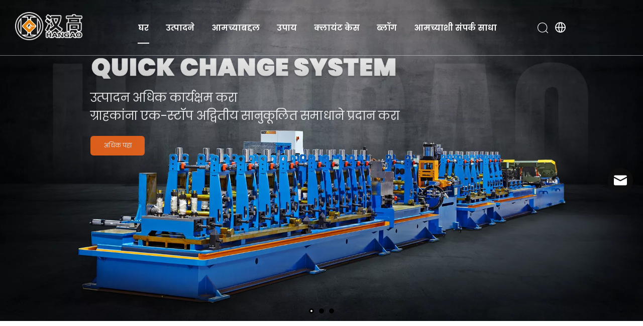

--- FILE ---
content_type: text/html;charset=utf-8
request_url: https://www.hangaotech.com/mr/
body_size: 110429
content:
<!DOCTYPE html>
<html lang="mr" prefix="og: http://ogp.me/ns#" style="height: auto;">
 <head> 
  <link rel="preconnect" href="https://ikrorwxhrqrqjr5q-static.micyjz.com" /> 
  <link rel="preconnect" href="https://rjrorwxhrqrqjr5q-static.micyjz.com" /> 
  <link rel="preconnect" href="https://jlrorwxhrqrqjr5q-static.micyjz.com" /> 
  <script>
	document.write = function (e) {
		documentWrite(document.currentScript, e)
	}
	function documentWrite(documenturrentScript, e) {
		var i = document.createElement("span");
		i.innerHTML = e;
		var o = i.querySelectorAll("script");
		if (o.length) {
			o.forEach(function (t) {
				if (t.src && t.src != "") {
					var script = document.createElement("script");
					script.src = t.src;
					document.body.appendChild(script);
				}
			})
		}
		document.body.appendChild(i);
	}
	window.onloadHack = function(func){
		if (!!!func || typeof func !== 'function') {
			return;
		}
		if (document.readyState === "complete") {
			func();
		}
		else if( window.addEventListener ){
			window.addEventListener( "load", func, false);
		} else if( window.attachEvent ){
			window.attachEvent( "onload", func, false);
		}
	}

  
  
  </script> 
  <title>चीनमधील प्रमुख ट्यूब मिल पुरवठादार - HANGAO</title> 
  <meta name="keywords" content="ट्यूब मिल, ब्राइट एनीलिंग मशीन, स्टील पाईप मेकिंग मशीन, स्टील पाईप उत्पादन लाइन, पाईप मिल" /> 
  <meta name="description" content="HANGAO येथे अत्याधुनिक ट्यूब मिल सोल्यूशन्स एक्सप्लोर करा. 20 वर्षांचा उच्च तंत्रज्ञान उपक्रम म्हणून, आम्ही अचूक औद्योगिक वेल्डेड पाईप्स आणि उपकरणे तयार करण्यात माहिर आहोत. ट्यूब मिलपासून स्टील पाईप उत्पादन लाइनपर्यंत, आम्ही उत्कृष्टता पुन्हा परिभाषित करतो." /> 
  <link data-type="dns-prefetch" data-domain="jlrorwxhrqrqjr5q-static.micyjz.com" rel="dns-prefetch" href="//jlrorwxhrqrqjr5q-static.micyjz.com">
<link data-type="dns-prefetch" data-domain="ikrorwxhrqrqjr5q-static.micyjz.com" rel="dns-prefetch" href="//ikrorwxhrqrqjr5q-static.micyjz.com">
<link data-type="dns-prefetch" data-domain="rjrorwxhrqrqjr5q-static.micyjz.com" rel="dns-prefetch" href="//rjrorwxhrqrqjr5q-static.micyjz.com">
 
  <link rel="canonical" href="https://www.hangaotech.com/mr/" /> 
  <meta http-equiv="X-UA-Compatible" content="IE=edge" /> 
  <meta name="renderer" content="webkit" /> 
  <meta http-equiv="Content-Type" content="text/html; charset=utf-8" /> 
  <meta name="viewport" content="width=device-width, initial-scale=1, user-scalable=no" /> 
  <link rel="icon" href="//ikrorwxhrqrqjr5q-static.micyjz.com/cloud/jlBpnKqnjmSRjkllljnkjq/favicon.ico" /> 
  <link rel="preload" type="text/css" as="style" href="//ikrorwxhrqrqjr5q-static.micyjz.com/concat/bmijKBa7dbRhiSoqlnjnonkroql/static/assets/widget/mobile_head/style04/style04.css,/static/assets/widget/mobile_head/css/headerStyles.css,/static/assets/widget/style/component/langBar/langBar.css,/static/assets/widget/style/component/follow/widget_setting_iconSize/iconSize24.css,/static/assets/style/bootstrap/cus.bootstrap.grid.system.css,/static/assets/style/fontAwesome/4.7.0/css/font-awesome.css,/static/assets/style/iconfont/iconfont.css,/static/assets/widget/script/plugins/gallery/colorbox/colorbox.css,/static/assets/style/bootstrap/cus.bootstrap.grid.system.split.css,/static/assets/widget/script/plugins/picture/animate.css,/static/assets/widget/style/component/pictureNew/widget_setting_description/picture.description.css,/static/assets/widget/style/component/pictureNew/public/public.css,/static/assets/widget/script/plugins/layerslider/css/layerslider.css,/static/assets/widget/style/component/advancedSlider/advancedSlider.css" onload="this.onload=null;this.rel='stylesheet'" /> 
  <link rel="preload" type="text/css" as="style" href="//rjrorwxhrqrqjr5q-static.micyjz.com/concat/wpijKBf791RhiSoqlnjnonkroql/static/assets/widget/style/component/graphic/graphic.css,/develop/UpKfUAArseWj-hZfpAKDYIwNt-GvUApKfKKUAU-jpBqrKjjprkjmrnkoli-jiBqrKjjiinjrioijlr/style.css,/static/assets/widget/style/component/layerslider/layerslider.css,/static/assets/widget/style/component/jumpNum/jumpNum.css,/develop/cUKfpAfpvFwo-kCAUfKNHrnTZ-GvUApKfKKUAU-jnBorKkjkrljrijlrrm-jkBqrKkjkrljrionmli/style.css,/static/assets/widget/style/component/touchgraphicslider/touchgraphicslider.css,/static/assets/widget/script/plugins/owlcarousel/owl.carousel.css,/static/assets/widget/script/plugins/owlcarousel/owl.theme.css,/static/assets/widget/script/plugins/swiper7/swiper.css,/static/assets/widget/script/plugins/tooltipster/css/tooltipster.css,/static/assets/widget/style/component/follow/public/public.css,/static/assets/widget/style/component/separator/separator.css,/static/assets/widget/style/component/onlineService/public/public.css,/static/assets/widget/style/component/onlineService/widget_setting_showStyle/float.css" onload="this.onload=null;this.rel='stylesheet'" /> 
  <link rel="preload" type="text/css" as="style" href="//jlrorwxhrqrqjr5q-static.micyjz.com/concat/2qijKBxt8wReiSoqlnjnonkroql/static/assets/widget/style/component/onlineService/widget_setting_showStyle/style13.css" onload="this.onload=null;this.rel='stylesheet'" /> 
  <link rel="stylesheet" type="text/css" href="//ikrorwxhrqrqjr5q-static.micyjz.com/concat/bmijKBa7dbRhiSoqlnjnonkroql/static/assets/widget/mobile_head/style04/style04.css,/static/assets/widget/mobile_head/css/headerStyles.css,/static/assets/widget/style/component/langBar/langBar.css,/static/assets/widget/style/component/follow/widget_setting_iconSize/iconSize24.css,/static/assets/style/bootstrap/cus.bootstrap.grid.system.css,/static/assets/style/fontAwesome/4.7.0/css/font-awesome.css,/static/assets/style/iconfont/iconfont.css,/static/assets/widget/script/plugins/gallery/colorbox/colorbox.css,/static/assets/style/bootstrap/cus.bootstrap.grid.system.split.css,/static/assets/widget/script/plugins/picture/animate.css,/static/assets/widget/style/component/pictureNew/widget_setting_description/picture.description.css,/static/assets/widget/style/component/pictureNew/public/public.css,/static/assets/widget/script/plugins/layerslider/css/layerslider.css,/static/assets/widget/style/component/advancedSlider/advancedSlider.css" /> 
  <link rel="stylesheet" type="text/css" href="//rjrorwxhrqrqjr5q-static.micyjz.com/concat/wpijKBf791RhiSoqlnjnonkroql/static/assets/widget/style/component/graphic/graphic.css,/develop/UpKfUAArseWj-hZfpAKDYIwNt-GvUApKfKKUAU-jpBqrKjjprkjmrnkoli-jiBqrKjjiinjrioijlr/style.css,/static/assets/widget/style/component/layerslider/layerslider.css,/static/assets/widget/style/component/jumpNum/jumpNum.css,/develop/cUKfpAfpvFwo-kCAUfKNHrnTZ-GvUApKfKKUAU-jnBorKkjkrljrijlrrm-jkBqrKkjkrljrionmli/style.css,/static/assets/widget/style/component/touchgraphicslider/touchgraphicslider.css,/static/assets/widget/script/plugins/owlcarousel/owl.carousel.css,/static/assets/widget/script/plugins/owlcarousel/owl.theme.css,/static/assets/widget/script/plugins/swiper7/swiper.css,/static/assets/widget/script/plugins/tooltipster/css/tooltipster.css,/static/assets/widget/style/component/follow/public/public.css,/static/assets/widget/style/component/separator/separator.css,/static/assets/widget/style/component/onlineService/public/public.css,/static/assets/widget/style/component/onlineService/widget_setting_showStyle/float.css" /> 
  <link rel="stylesheet" type="text/css" href="//jlrorwxhrqrqjr5q-static.micyjz.com/concat/2qijKBxt8wReiSoqlnjnonkroql/static/assets/widget/style/component/onlineService/widget_setting_showStyle/style13.css" /> 
  <link rel="preload" type="text/css" as="style" href="//ikrorwxhrqrqjr5q-static.micyjz.com/concat/uiilKBv1vwRyiSoqooqqnriroil/static/assets/widget/script/plugins/smartmenu/css/navigation.css,/static/assets/widget/style/component/prodSearchNew/prodSearchNew.css,/static/assets/widget/style/component/prodsearch/prodsearch.css,/static/assets/widget/style/component/langBar/langBar.css,/develop/fIpUAfKpOHmE-dIUAKpaLTfVj-GvUApKfKKUAU-jpBorKljrirkqijrikm-jiBqrKnjirlinirlkir/style.css,/develop/fIpUAfKpOHmE-edpKUfPBzfrj-GvUApKfKKUAU-jkBqrKjjriqikinlpni-jiBqrKnjirlinirlkir/lang.css,/static/assets/widget/style/component/button/button.css,/develop/aTAfpUKVdgrt-fqpAKfEVdeaC-GvUApKfKKUAU-jlBqrKkjproiniolkii-jlBqrKkjproiqiqkrji/style.css,/develop/aTAfpUKVdgrt-fpKUfAEgIoQh-GvUApKfKKUAU-jkBqrKijjrrjoimnqli-jlBqrKkjproiqiqkrji/slick.css,/static/assets/widget/style/component/quicknavigation/quicknavigation.css,/static/assets/widget/style/component/form/form.css,/static/assets/widget/script/plugins/form/select2.css,/static/assets/widget/style/component/inquire/inquire.css,/static/assets/widget/script/plugins/air-datepicker/css/datepicker.css" onload="this.onload=null;this.rel='stylesheet'" /> 
  <link rel="stylesheet" type="text/css" href="//ikrorwxhrqrqjr5q-static.micyjz.com/concat/uiilKBv1vwRyiSoqooqqnriroil/static/assets/widget/script/plugins/smartmenu/css/navigation.css,/static/assets/widget/style/component/prodSearchNew/prodSearchNew.css,/static/assets/widget/style/component/prodsearch/prodsearch.css,/static/assets/widget/style/component/langBar/langBar.css,/develop/fIpUAfKpOHmE-dIUAKpaLTfVj-GvUApKfKKUAU-jpBorKljrirkqijrikm-jiBqrKnjirlinirlkir/style.css,/develop/fIpUAfKpOHmE-edpKUfPBzfrj-GvUApKfKKUAU-jkBqrKjjriqikinlpni-jiBqrKnjirlinirlkir/lang.css,/static/assets/widget/style/component/button/button.css,/develop/aTAfpUKVdgrt-fqpAKfEVdeaC-GvUApKfKKUAU-jlBqrKkjproiniolkii-jlBqrKkjproiqiqkrji/style.css,/develop/aTAfpUKVdgrt-fpKUfAEgIoQh-GvUApKfKKUAU-jkBqrKijjrrjoimnqli-jlBqrKkjproiqiqkrji/slick.css,/static/assets/widget/style/component/quicknavigation/quicknavigation.css,/static/assets/widget/style/component/form/form.css,/static/assets/widget/script/plugins/form/select2.css,/static/assets/widget/style/component/inquire/inquire.css,/static/assets/widget/script/plugins/air-datepicker/css/datepicker.css" /> 
  <style>
	.siteblocks-container .backstage-blocksEditor-wrap[data-blockseditor-type="phoenix_blocks_text"] *{
		font-family: inherit;
		font-size:inherit;
		line-height: inherit;
		font-weight: inherit;
		color: inherit;
		text-align: inherit;
	}
	.siteblocks-container .backstage-blocksEditor-wrap[data-blockseditor-type="phoenix_blocks_text"] strong{
		font-weight: bold;
	}

  
  
  </style> 
  <style>
	@media (min-width: 990px){
		[data-type="rows"][data-level="rows"]{
			display: flex;
		}
	}

  
  
  </style> 
  <style id="speed3DefaultStyle">
	@supports not (aspect-ratio: 1/1) {
		.prodlist-wrap li .prodlist-cell{
			position: relative;
			padding-top: 100%;
			width: 100%;
		}
		.prodlist-lists-style-13 .prod_img_a_t13,
		.prodlist-lists-style-12 .prod_img_a_t12,
		.prodlist-lists-style-nophoto-11 .prod_img_a_t12{
			position: unset!important;
			min-height:unset!important;
		}
		.prodlist-wrap li .prodlist-picbox img{
			position: absolute;
			width: 100%;
			left: 0;
			top: 0;
		}
	}
	.piclist360 .prodlist-pic4-3 li .prodlist-display{
		max-width: 100%;
	}
	@media(max-width: 600px){
		.prodlist-fix-num li{
			width:50% !important
		}
	}

  
  
  </style> 
  <template id="appdStylePlace"></template> 
  <link href="//jlrorwxhrqrqjr5q-static.micyjz.com/theme/oijnKBnnmqRjjSnnmqRjqSqrrrRjnSoqRljSjrrnjkrrnmnojj/style/style.css" type="text/css" rel="preload" as="style" onload="this.onload=null;this.rel='stylesheet'" data-theme="true" /> 
  <link href="//jlrorwxhrqrqjr5q-static.micyjz.com/theme/oijnKBnnmqRjjSnnmqRjqSqrrrRjnSoqRljSjrrnjkrrnmnojj/style/style.css" type="text/css" rel="stylesheet" /> 
  <style guid="u_f175f1109b5840c2aaa4b6154238bd05" emptyrender="true" placeholder="true" type="text/css"></style> 
  <link href="//rjrorwxhrqrqjr5q-static.micyjz.com/site-res/rqknKBnnmqRjqSqrrrRjkSmininmRjiSkpkiljRljSjrinjjilkljjRoiSoqnoqnlmrorrSRjl.css?1765452560376" rel="preload" as="style" onload="this.onload=null;this.rel='stylesheet'" data-extstyle="true" type="text/css" data-extattr="20251224143226" /> 
  <link href="//rjrorwxhrqrqjr5q-static.micyjz.com/site-res/rqknKBnnmqRjqSqrrrRjkSmininmRjiSkpkiljRljSjrinjjilkljjRoiSoqnoqnlmrorrSRjl.css?1765452560376" data-extattr="20251224143226" type="text/css" rel="stylesheet" /> 
  <template data-js-type='style_respond' data-type='inlineStyle'></template> 
  <template data-js-type='style_head' data-type='inlineStyle'><style guid='bea61b32-6eda-4255-adc0-e4741868e9f3' pm_pageStaticHack='' jumpName='head' pm_styles='head' type='text/css'>/*guid='u_dbf25883d3ce42549e77749f3406c441' pm_style='sitewidget-langBar-20250320100401' type='text/css'*/.sitewidget-langBar-20250320100401 .sitewidget-bd .front-icon-box.icon-style i { font-size:16px;color:rgb(51, 51, 51) !important;}
			.sitewidget-langBar-20250320100401 .sitewidget-bd .style21 #otAEkiHMcKNZ-lang-drop-arrow { color:rgb(51, 51, 51) !important;}
			.sitewidget-langBar-20250320100401 .sitewidget-bd .style21 .lang-menu .lang-item a { color:rgb(51, 51, 51) !important;}


			.sitewidget-langBar-20250320100401 .sitewidget-bd .icon-style-i { font-size:16px;color:rgb(51, 51, 51) !important;}
			.sitewidget-langBar-20250320100401 .sitewidget-bd .lang-bar.style18.lang-style .lang-dropdown .block-iconbaseline-down { color:rgb(51, 51, 51) !important;}
			.sitewidget-langBar-20250320100401 .sitewidget-bd .lang-bar.style18.lang-style .lang-dropdown .lang-selected { color:rgb(51, 51, 51) !important;}
			.sitewidget-langBar-20250320100401 .sitewidget-bd .lang-bar.style18.lang-style .lang-dropdown .lang-menu a { color:rgb(51, 51, 51) !important;}
			.sitewidget-langBar-20250320100401 .sitewidget-bd .lang-bar.style18.lang-style .lang-dropdown .lang-menu  { border-color:rgb(51, 51, 51) !important;}
			.sitewidget-langBar-20250320100401 .sitewidget-bd .lang-bar.style21.lang-style .lang-dropdown .lang-menu .menu-close-btn i  { background:rgb(51, 51, 51) !important;}
			.sitewidget-langBar-20250320100401 .sitewidget-bd .front-icon-box i { font-size:20px;color:#333333 !important;}
			.sitewidget-langBar-20250320100401 .sitewidget-bd .front-icon-box.icon-style i { font-size:20px;color:#333333 !important;}
			.sitewidget-langBar-20250320100401 .sitewidget-bd .front-icon-box i:hover { color:#333333 !important;}/*guid='u_248b3ee1a32347568647c8cb05826ac7' pm_style='sitewidget-langBar-20250320100401' type='text/css'*/.sitewidget-langBar-20250320100401 .lang-bar .lang-dropdown-front-icon{background:unset!important;}/*guid='u_75c62d4e34b54c17a725e461b20d5618' pm_style='sitewidget-button-20231228203425' type='text/css'*/.sitewidget-button-20231228203425 .backstage-component-btn{
	box-shadow:0px 0px 0px 0px ;
}
.button-left-animate i{position: absolute;left: 15px;top: 50%;transform: translateY(-50%);}/*guid='u_1b69ba2b1ead4e39af9d55300409f8ed' pm_style='sitewidget-button-20231228203425' type='text/css'*/.sitewidget-button-20231228203425 a.backstage-component-btncolor{
				background-color: rgb(26, 26, 26);

				color: rgb(255, 255, 255);
			

			border-top-left-radius: 6px;
			border-top-right-radius: 6px;
			border-bottom-left-radius: 6px;
			border-bottom-right-radius: 6px;

			border-color: rgb(51, 51, 51);
			border-style: solid;
			border-width: 0px;box-sizing:content-box;
		}
		.sitewidget-button-20231228203425 a.backstage-component-btndefault{
			border-style: solid;
			border-width: 1px;
			border-radius: 3px;
			}
		.sitewidget-button-20231228203425 a.backstage-component-btncolorActive{
				background-image: none;
					background-color: transparent;

				color: rgb(255, 255, 255);
			

			border-top-left-radius: 6px;
			border-top-right-radius: 6px;
			border-bottom-left-radius: 6px;
			border-bottom-right-radius: 6px;


			border-color: rgb(51, 51, 51);
			border-style: solid;
			border-width: 0px;height:auto !important;

		}
		.sitewidget-button-20231228203425 a.backstage-component-btncolorhover:hover{
				background-image: none;
					background-color: transparent;

				color: rgb(255, 255, 255);
			

			border-top-left-radius: 6px;
			border-top-right-radius: 6px;
			border-bottom-left-radius: 6px;
			border-bottom-right-radius: 6px;


			border-color: rgb(51, 51, 51);
			border-style: solid;
			border-width: 0px;
		}
			.sitewidget-button-20231228203425 a.backstage-component-btn i{
				color: rgb(255, 255, 255);
				font-size: 18px;
			}
			.sitewidget-button-20231228203425 a.backstage-component-btn:hover i{
				color: rgb(255, 255, 255);
				font-size: 18px;
			}
			.sitewidget-button-20231228203425 a.backstage-component-btn:before{top: 0;left: 0;width: 0;height: 100%;background-color: rgb(249, 106, 27);}
			.sitewidget-button-20231228203425 a.backstage-component-btn:after{top: 0;right: 0;width: 0;height: 100%;background-color: rgb(249, 106, 27);}
			.sitewidget-button-20231228203425 a.backstage-component-btn:hover:before{width: 100%;}

		.sitewidget-button-20231228203425 a.backstage-component-btncolorhover:hover{
				background-color: rgb(26, 26, 26);
				background-image: unset;
		}/*guid='u_66ef9b0250bf4249b66278859d42a6bf' pm_style='sitewidget-button-20231127123911' type='text/css'*/.sitewidget-button-20231127123911 .backstage-component-btn{
	box-shadow:0px 0px 0px 0px ;
}
.button-left-animate i{position: absolute;left: 15px;top: 50%;transform: translateY(-50%);}/*guid='u_fb97affeb8b643958f5575b4087d0799' pm_style='sitewidget-button-20231127123911' type='text/css'*/.sitewidget-button-20231127123911 a.backstage-component-btncolor{
				background-color: rgb(26, 26, 26);

				color: rgb(255, 255, 255);
			

			border-top-left-radius: 6px;
			border-top-right-radius: 6px;
			border-bottom-left-radius: 6px;
			border-bottom-right-radius: 6px;

			border-color: rgb(51, 51, 51);
			border-style: solid;
			border-width: 0px;box-sizing:content-box;
		}
		.sitewidget-button-20231127123911 a.backstage-component-btndefault{
			border-style: solid;
			border-width: 1px;
			border-radius: 3px;
			}
		.sitewidget-button-20231127123911 a.backstage-component-btncolorActive{
				background-image: none;
					background-color: transparent;

				color: rgb(255, 255, 255) !important;
			

			border-top-left-radius: 6px;
			border-top-right-radius: 6px;
			border-bottom-left-radius: 6px;
			border-bottom-right-radius: 6px;


			border-color: rgb(51, 51, 51);
			border-style: solid;
			border-width: 0px;height:auto !important;

		}
		.sitewidget-button-20231127123911 a.backstage-component-btncolorhover:hover{
				background-image: none;
					background-color: transparent;

				color: rgb(255, 255, 255);
			

			border-top-left-radius: 6px;
			border-top-right-radius: 6px;
			border-bottom-left-radius: 6px;
			border-bottom-right-radius: 6px;


			border-color: rgb(51, 51, 51);
			border-style: solid;
			border-width: 0px;
		}
			.sitewidget-button-20231127123911 a.backstage-component-btn i{
				color: rgb(51, 51, 51);
				font-size: 18px;
			}
			.sitewidget-button-20231127123911 a.backstage-component-btn:hover i{
				color: rgb(255, 255, 255);
				font-size: 18px;
			}
			.sitewidget-button-20231127123911 a.backstage-component-btn:before{top: 0;left: 0;width: 0;height: 100%;background-color: rgb(249, 106, 27);}
			.sitewidget-button-20231127123911 a.backstage-component-btn:after{top: 0;right: 0;width: 0;height: 100%;background-color: rgb(249, 106, 27);}
			.sitewidget-button-20231127123911 a.backstage-component-btn:hover:before{width: 100%;}

		.sitewidget-button-20231127123911 a.backstage-component-btncolorhover:hover{
				background-color: rgb(26, 26, 26);
				background-image: unset;
		}/*guid='u_d5714d34464b4d4b98ab4e88af9375c5' pm_style='sitewidget-button-20231220134256' type='text/css'*/.sitewidget-button-20231220134256 .backstage-component-btn{
	box-shadow:0px 0px 0px 0px ;
}
.button-left-animate i{position: absolute;left: 15px;top: 50%;transform: translateY(-50%);}/*guid='u_75cda883346045258e8dcdcbd2815034' pm_style='sitewidget-button-20231220134256' type='text/css'*/.sitewidget-button-20231220134256 a.backstage-component-btncolor{
				background-color: rgb(26, 26, 26);

				color: rgb(255, 255, 255);
			

			border-top-left-radius: 6px;
			border-top-right-radius: 6px;
			border-bottom-left-radius: 6px;
			border-bottom-right-radius: 6px;

			border-color: rgb(51, 51, 51);
			border-style: solid;
			border-width: 0px;box-sizing:content-box;
		}
		.sitewidget-button-20231220134256 a.backstage-component-btndefault{
			border-style: solid;
			border-width: 1px;
			border-radius: 3px;
			}
		.sitewidget-button-20231220134256 a.backstage-component-btncolorActive{
				background-image: none;
					background-color: transparent;

				color: rgb(255, 255, 255) !important;
			

			border-top-left-radius: 6px;
			border-top-right-radius: 6px;
			border-bottom-left-radius: 6px;
			border-bottom-right-radius: 6px;


			border-color: rgb(51, 51, 51);
			border-style: solid;
			border-width: 0px;height:auto !important;

		}
		.sitewidget-button-20231220134256 a.backstage-component-btncolorhover:hover{
				background-image: none;
					background-color: transparent;

				color: rgb(255, 255, 255);
			

			border-top-left-radius: 6px;
			border-top-right-radius: 6px;
			border-bottom-left-radius: 6px;
			border-bottom-right-radius: 6px;


			border-color: rgb(51, 51, 51);
			border-style: solid;
			border-width: 0px;
		}
			.sitewidget-button-20231220134256 a.backstage-component-btn i{
				color: rgb(51, 51, 51);
				font-size: 18px;
			}
			.sitewidget-button-20231220134256 a.backstage-component-btn:hover i{
				color: rgb(255, 255, 255);
				font-size: 18px;
			}
			.sitewidget-button-20231220134256 a.backstage-component-btn:before{top: 0;left: 0;width: 0;height: 100%;background-color: rgb(249, 106, 27);}
			.sitewidget-button-20231220134256 a.backstage-component-btn:after{top: 0;right: 0;width: 0;height: 100%;background-color: rgb(249, 106, 27);}
			.sitewidget-button-20231220134256 a.backstage-component-btn:hover:before{width: 100%;}

		.sitewidget-button-20231220134256 a.backstage-component-btncolorhover:hover{
				background-color: rgb(26, 26, 26);
				background-image: unset;
		}/*guid='u_f497182f9d8a408b841f55ecbf945ec2' pm_style='sitewidget-button-20231127133823' type='text/css'*/.sitewidget-button-20231127133823 .backstage-component-btn{
	box-shadow:0px 0px 0px 0px ;
}
.button-left-animate i{position: absolute;left: 15px;top: 50%;transform: translateY(-50%);}/*guid='u_59a956cbce944718ac5e918f0ded0292' pm_style='sitewidget-button-20231127133823' type='text/css'*/.sitewidget-button-20231127133823 a.backstage-component-btncolor{
				background-color: rgb(26, 26, 26);

				color: rgb(255, 255, 255);
			

			border-top-left-radius: 6px;
			border-top-right-radius: 6px;
			border-bottom-left-radius: 6px;
			border-bottom-right-radius: 6px;

			border-color: rgb(51, 51, 51);
			border-style: solid;
			border-width: 0px;box-sizing:content-box;
		}
		.sitewidget-button-20231127133823 a.backstage-component-btndefault{
			border-style: solid;
			border-width: 1px;
			border-radius: 3px;
			}
		.sitewidget-button-20231127133823 a.backstage-component-btncolorActive{
				background-image: none;
					background-color: transparent;

				color: rgb(255, 255, 255);
			

			border-top-left-radius: 6px;
			border-top-right-radius: 6px;
			border-bottom-left-radius: 6px;
			border-bottom-right-radius: 6px;


			border-color: rgb(51, 51, 51);
			border-style: solid;
			border-width: 0px;height:auto !important;

		}
		.sitewidget-button-20231127133823 a.backstage-component-btncolorhover:hover{
				background-image: none;
					background-color: transparent;

				color: rgb(255, 255, 255);
			

			border-top-left-radius: 6px;
			border-top-right-radius: 6px;
			border-bottom-left-radius: 6px;
			border-bottom-right-radius: 6px;


			border-color: rgb(51, 51, 51);
			border-style: solid;
			border-width: 0px;
		}
			.sitewidget-button-20231127133823 a.backstage-component-btn i{
				color: rgb(51, 51, 51);
				font-size: 18px;
			}
			.sitewidget-button-20231127133823 a.backstage-component-btn:hover i{
				color: rgb(255, 255, 255);
				font-size: 18px;
			}
			.sitewidget-button-20231127133823 a.backstage-component-btn:before{top: 0;left: 0;width: 0;height: 100%;background-color: rgb(249, 106, 27);}
			.sitewidget-button-20231127133823 a.backstage-component-btn:after{top: 0;right: 0;width: 0;height: 100%;background-color: rgb(249, 106, 27);}
			.sitewidget-button-20231127133823 a.backstage-component-btn:hover:before{width: 100%;}

		.sitewidget-button-20231127133823 a.backstage-component-btncolorhover:hover{
				background-color: rgb(26, 26, 26);
				background-image: unset;
		}/*guid='u_83d326af389849a7883c384a48794e0b' pm_style='sitewidget-button-20231228204334' type='text/css'*/.sitewidget-button-20231228204334 .backstage-component-btn{
	box-shadow:0px 0px 0px 0px ;
}
.button-left-animate i{position: absolute;left: 15px;top: 50%;transform: translateY(-50%);}/*guid='u_6ffee3c242c64897a5b61d3284f8f5cf' pm_style='sitewidget-button-20231228204334' type='text/css'*/.sitewidget-button-20231228204334 a.backstage-component-btncolor{
				background-color: rgb(26, 26, 26);

				color: rgb(255, 255, 255);
			

			border-top-left-radius: 6px;
			border-top-right-radius: 6px;
			border-bottom-left-radius: 6px;
			border-bottom-right-radius: 6px;

			border-color: rgb(51, 51, 51);
			border-style: solid;
			border-width: 0px;box-sizing:content-box;
		}
		.sitewidget-button-20231228204334 a.backstage-component-btndefault{
			border-style: solid;
			border-width: 1px;
			border-radius: 3px;
			}
		.sitewidget-button-20231228204334 a.backstage-component-btncolorActive{
				background-image: none;
					background-color: transparent;

				color: rgb(255, 255, 255);
			

			border-top-left-radius: 6px;
			border-top-right-radius: 6px;
			border-bottom-left-radius: 6px;
			border-bottom-right-radius: 6px;


			border-color: rgb(51, 51, 51);
			border-style: solid;
			border-width: 0px;height:auto !important;

		}
		.sitewidget-button-20231228204334 a.backstage-component-btncolorhover:hover{
				background-image: none;
					background-color: transparent;

				color: rgb(255, 255, 255);
			

			border-top-left-radius: 6px;
			border-top-right-radius: 6px;
			border-bottom-left-radius: 6px;
			border-bottom-right-radius: 6px;


			border-color: rgb(51, 51, 51);
			border-style: solid;
			border-width: 0px;
		}
			.sitewidget-button-20231228204334 a.backstage-component-btn i{
				color: rgb(51, 51, 51);
				font-size: 18px;
			}
			.sitewidget-button-20231228204334 a.backstage-component-btn:hover i{
				color: rgb(255, 255, 255);
				font-size: 18px;
			}
			.sitewidget-button-20231228204334 a.backstage-component-btn:before{top: 0;left: 0;width: 0;height: 100%;background-color: rgb(249, 106, 27);}
			.sitewidget-button-20231228204334 a.backstage-component-btn:after{top: 0;right: 0;width: 0;height: 100%;background-color: rgb(249, 106, 27);}
			.sitewidget-button-20231228204334 a.backstage-component-btn:hover:before{width: 100%;}

		.sitewidget-button-20231228204334 a.backstage-component-btncolorhover:hover{
				background-color: rgb(26, 26, 26);
				background-image: unset;
		}/*guid='u_49025ab2b18049ceae4deebfc7a269d0' pm_style='sitewidget-button-20231220184006' type='text/css'*/.sitewidget-button-20231220184006 .backstage-component-btn{
	box-shadow:0px 0px 0px 0px ;
}
.button-left-animate i{position: absolute;left: 15px;top: 50%;transform: translateY(-50%);}/*guid='u_307645d81b53447ab8b4a216a4dc7abf' pm_style='sitewidget-button-20231220184006' type='text/css'*/.sitewidget-button-20231220184006 a.backstage-component-btncolor{
				background-color: rgb(26, 26, 26);

				color: rgb(255, 255, 255);
			

			border-top-left-radius: 6px;
			border-top-right-radius: 6px;
			border-bottom-left-radius: 6px;
			border-bottom-right-radius: 6px;

			border-color: rgb(51, 51, 51);
			border-style: solid;
			border-width: 0px;box-sizing:content-box;
		}
		.sitewidget-button-20231220184006 a.backstage-component-btndefault{
			border-style: solid;
			border-width: 1px;
			border-radius: 3px;
			}
		.sitewidget-button-20231220184006 a.backstage-component-btncolorActive{
				background-image: none;
					background-color: transparent;

				color: rgb(255, 255, 255);
			

			border-top-left-radius: 6px;
			border-top-right-radius: 6px;
			border-bottom-left-radius: 6px;
			border-bottom-right-radius: 6px;


			border-color: rgb(51, 51, 51);
			border-style: solid;
			border-width: 0px;height:auto !important;

		}
		.sitewidget-button-20231220184006 a.backstage-component-btncolorhover:hover{
				background-image: none;
					background-color: transparent;

				color: rgb(255, 255, 255);
			

			border-top-left-radius: 6px;
			border-top-right-radius: 6px;
			border-bottom-left-radius: 6px;
			border-bottom-right-radius: 6px;


			border-color: rgb(51, 51, 51);
			border-style: solid;
			border-width: 0px;
		}
			.sitewidget-button-20231220184006 a.backstage-component-btn i{
				color: rgb(51, 51, 51);
				font-size: 18px;
			}
			.sitewidget-button-20231220184006 a.backstage-component-btn:hover i{
				color: rgb(255, 255, 255);
				font-size: 18px;
			}
			.sitewidget-button-20231220184006 a.backstage-component-btn:before{top: 0;left: 0;width: 0;height: 100%;background-color: rgb(249, 106, 27);}
			.sitewidget-button-20231220184006 a.backstage-component-btn:after{top: 0;right: 0;width: 0;height: 100%;background-color: rgb(249, 106, 27);}
			.sitewidget-button-20231220184006 a.backstage-component-btn:hover:before{width: 100%;}

		.sitewidget-button-20231220184006 a.backstage-component-btncolorhover:hover{
				background-color: rgb(26, 26, 26);
				background-image: unset;
		}/*guid='u_406bd92d3f1f4a7280334448c2ca224c' pm_style='sitewidget-button-20231221232330' type='text/css'*/.sitewidget-button-20231221232330 .backstage-component-btn{
	box-shadow:0px 0px 0px 0px ;
}
.button-left-animate i{position: absolute;left: 15px;top: 50%;transform: translateY(-50%);}/*guid='u_a8ca5ba812bf46b2933d8ba0467f939e' pm_style='sitewidget-button-20231221232330' type='text/css'*/.sitewidget-button-20231221232330 a.backstage-component-btncolor{
				background-color: rgb(255, 255, 255);

				color: rgb(249, 106, 27);
			

			border-top-left-radius: 6px;
			border-top-right-radius: 6px;
			border-bottom-left-radius: 6px;
			border-bottom-right-radius: 6px;

			border-color: rgb(51, 51, 51);
			border-style: solid;
			border-width: 0px;box-sizing:content-box;
		}
		.sitewidget-button-20231221232330 a.backstage-component-btndefault{
			border-style: solid;
			border-width: 1px;
			border-radius: 3px;
			}
		.sitewidget-button-20231221232330 a.backstage-component-btncolorActive{
				background-image: none;
					background-color: transparent;

				color: rgb(255, 255, 255);
			

			border-top-left-radius: 6px;
			border-top-right-radius: 6px;
			border-bottom-left-radius: 6px;
			border-bottom-right-radius: 6px;


			border-color: rgb(51, 51, 51);
			border-style: solid;
			border-width: 0px;height:auto !important;

		}
		.sitewidget-button-20231221232330 a.backstage-component-btncolorhover:hover{
				background-image: none;
					background-color: transparent;

				color: rgb(255, 255, 255);
			

			border-top-left-radius: 6px;
			border-top-right-radius: 6px;
			border-bottom-left-radius: 6px;
			border-bottom-right-radius: 6px;


			border-color: rgb(51, 51, 51);
			border-style: solid;
			border-width: 0px;
		}
			.sitewidget-button-20231221232330 a.backstage-component-btn i{
				color: rgb(255, 255, 255);
				font-size: 18px;
			}
			.sitewidget-button-20231221232330 a.backstage-component-btn:hover i{
				color: rgb(255, 255, 255);
				font-size: 18px;
			}
			.sitewidget-button-20231221232330 a.backstage-component-btn:before{top: 0;left: 0;width: 0;height: 100%;background-color: rgb(26, 26, 26);}
			.sitewidget-button-20231221232330 a.backstage-component-btn:after{top: 0;right: 0;width: 0;height: 100%;background-color: rgb(26, 26, 26);}
			.sitewidget-button-20231221232330 a.backstage-component-btn:hover:before{width: 100%;}

		.sitewidget-button-20231221232330 a.backstage-component-btncolorhover:hover{
				background-color: rgb(255, 255, 255);
				background-image: unset;
		}/*guid='u_7daa6250c769497283a50d2e9009edb2' pm_style='sitewidget-form-20231127183634' type='text/css'*/.sitewidget-form-20231127183634 #formsubmit{ pointer-events: none; }
.sitewidget-form-20231127183634 #formsubmit.releaseClick{ pointer-events: unset; }

.sitewidget-form-20231127183634 .form-horizontal input,.sitewidget-form-20231127183634 .form-horizontal span:not(.select2-selection--single),.sitewidget-form-20231127183634 .form-horizontal label,.sitewidget-form-20231127183634 .form-horizontal .form-builder button{height:24px !important;line-height:24px !important;}
.sitewidget-form-20231127183634 .uploadBtn{padding:4px 15px !important;height:24px !important;line-height:24px !important;}

.sitewidget-form-20231127183634 select, .sitewidget-form-20231127183634 input[type="text"], .sitewidget-form-20231127183634 input[type="password"], .sitewidget-form-20231127183634 input[type="datetime"], .sitewidget-form-20231127183634 input[type="datetime-local"], .sitewidget-form-20231127183634 input[type="date"], .sitewidget-form-20231127183634 input[type="month"], .sitewidget-form-20231127183634 input[type="time"], .sitewidget-form-20231127183634 input[type="week"], .sitewidget-form-20231127183634 input[type="number"], .sitewidget-form-20231127183634 input[type="email"], .sitewidget-form-20231127183634 input[type="url"], .sitewidget-form-20231127183634 input[type="search"], .sitewidget-form-20231127183634 input[type="tel"], .sitewidget-form-20231127183634 input[type="color"], .sitewidget-form-20231127183634 .uneditable-input{height:24px !important;}
.sitewidget-form-20231127183634.sitewidget-inquire .control-group .controls .select2-container .select2-selection--single .select2-selection__rendered{height:24px !important;line-height:24px !important;}
.sitewidget-form-20231127183634 textarea.cus-message-input{min-height:24px !important;}
.sitewidget-form-20231127183634 .add-on, .sitewidget-form-20231127183634 .add-on{height:24px !important;line-height:24px !important;}




	/**
	* 输入框校验触发后背景颜色
	*/
	.sitewidget-form-20231127183634 .input-valid-bg {
	background: #ffece8 !important;
	outline: none;
	}

	.sitewidget-form-20231127183634 .input-valid-bg:focus {
		background: #fff !important;
		border: 1px solid #f53f3f !important;
	}/*guid='u_e2d8535ae564446c973f4777445f6e3f' pm_style='sitewidget-form-20231127183634' type='text/css'*/.sitewidget-form-20231127183634 #formsubmit{
		border:0px solid #2e6da4;
		border-radius:4px;
		background:rgb(249, 106, 27);
		color:#fff;
		font-size:16px;
		width:148px;
		height:42px;
		}
	.sitewidget-form-20231127183634 #formsubmit:hover{
		border:0px solid #204d74;
		border-radius:4px;
		background:rgb(26, 26, 26);
		color:#fff;
		font-size:16px;
	}

	.sitewidget-form-20231127183634 #formreset{
		width:148px;
		font-size:16px;
		height:42px;
	}
	.sitewidget-form-20231127183634 #formreset:hover{
		font-size:16px;
	}/*guid='u_aaffb18c56f24b078285cc0330551af5' pm_style='sitewidget-form-20231127183634' type='text/css'*/.sitewidget-form-20231127183634 .submitGroup .controls{
	text-align:left;
	}
	.form_fixed_button{background:rgb(249, 106, 27);}/*guid='u_851697ac21564a0483258cfb8f83c985' pm_style='sitewidget-form-20231127183634' type='text/css'*//* 下拉复选框开始 */
.sitewidget-form-20231127183634 .multiple-parent label {

}

.sitewidget-form-20231127183634 .multiple-parent input[type='checkbox']+label:before {
content: "";
display: inline-block;
width: 12px;
height: 12px;
border: 1px solid #888;
border-radius: 3px;
margin-right: 6px;
margin-left: 6px;
transition-duration: .2s;
}

.sitewidget-form-20231127183634 .multiple-parent input[type='checkbox']:checked+label:before {
width: 50%;
border-color: #888;
border-left-color: transparent;
border-top-color: transparent;
-webkit-transform: rotate(45deg) translate(1px, -4px);
transform: rotate(45deg) translate(1px, -4px);
margin-right: 12px;
width: 6px;
}

.sitewidget-form-20231127183634 .multiple-parent input[type="checkbox"] {
display: none;
}

.sitewidget-form-20231127183634 .multiple-parent {
display: none;
width: 100%;
}

.sitewidget-form-20231127183634 .multiple-parent ul {
list-style: none;
width: 100%;
text-align: left;
border-radius: 4px;
padding: 10px 5px;
box-sizing: border-box;
height: auto;
overflow-x: hidden;
overflow-y: scroll;
box-shadow: 0 4px 5px 0 rgb(0 0 0 / 14%), 0 1px 10px 0 rgb(0 0 0 / 12%), 0 2px 4px -1px rgb(0 0 0 / 30%);
background-color: #fff;
margin: 2px 0 0 0;
border: 1px solid #cccccc;
box-shadow: 1px 1px 2px rgb(0 0 0 / 10%) inset;
}

/*滚动条样式*/
.sitewidget-form-20231127183634 .multiple-parent ul::-webkit-scrollbar {
width: 2px;
height: 4px;
}

.sitewidget-form-20231127183634 .multiple-parent ul::-webkit-scrollbar-thumb {
border-radius: 5px;
-webkit-box-shadow: inset 0 0 5px rgba(0, 0, 0, 0.2);
background: rgb(78, 158, 151);
}

.sitewidget-form-20231127183634 .multiple-parent ul::-webkit-scrollbar-track {
-webkit-box-shadow: inset 0 0 5px rgba(0, 0, 0, 0.2);
border-radius: 0;
background: rgba(202, 202, 202, 0.23);
}

.sitewidget-form-20231127183634 .multiple-select {
width: 100%;
height: auto;
min-height: 40px;
line-height: 40px;
border-radius: 4px;
padding-right: 10px;
padding-left: 10px;
box-sizing: border-box;
overflow: hidden;
background-size: auto 80%;
border: 1px solid #cccccc;
box-shadow: 1px 1px 2px rgb(0 0 0 / 10%) inset;
background-color: #fff;
position: relative;
}
.sitewidget-form-20231127183634 .multiple-select:after{
    content: '';
    position: absolute;
    top: 50%;
    right: 6px;
    width: 0;
    height: 0;
    border: 8px solid transparent;
    border-top-color: #888;
    transform: translateY(calc(-50% + 4px));
    cursor: pointer;
}
.sitewidget-form-20231127183634 .multiple-select span {
line-height: 28px;
color: #666;
}

.sitewidget-form-20231127183634 .multiple-parent label {
color: #333;
display: inline-flex;
align-items: center;
height: 30px;
line-height: 22px;
padding: 0;
}

.sitewidget-form-20231127183634 .multiple-parent ul li:not([class^="group"]) {

}

.sitewidget-form-20231127183634 .select-content {
display: inline-block;
border-radius: 4px;
line-height: 23px;
margin: 2px 2px 0 2px;
padding: 0 3px;
border: 1px solid #888;
height: auto;
}

.sitewidget-form-20231127183634 .select-delete {
cursor: pointer;
}

.sitewidget-form-20231127183634 select[multiple]{
display:none;
}/*guid='u_cf4672d4818042a9859fa3a145a5eec6' pm_script='kgAsqkORBtwM' jumpTo='kgAsqkORBtwM' type='text/css'*/#siteblocks-setting-wrap-kgAsqkORBtwM .block18124 .title{ color:rgb(252, 118, 0)}
#siteblocks-setting-wrap-kgAsqkORBtwM .block18124 .overlay .butt:hover{ color:rgb(255, 153, 0)}
#siteblocks-setting-wrap-kgAsqkORBtwM .block18124 .overlay .butt:hover{ border-color:rgb(255, 153, 0)}
#siteblocks-setting-wrap-kgAsqkORBtwM .block18124 .slick-dots li{ background-color:rgb(255, 153, 0)}</style></template> 
  <template data-js-type='style_respond' data-type='inlineStyle'></template> 
  <template data-js-type='style_head' data-type='inlineStyle'></template> 
  <script data-ignoreminify="true">
	function loadInlineStyle(){
		var allInlineStyle = document.querySelectorAll("template[data-type='inlineStyle']");
		var length = document.querySelectorAll("template[data-type='inlineStyle']").length;
		for(var i = 0;i < length;i++){
			var style = allInlineStyle[i].innerHTML;
			allInlineStyle[i].outerHTML = style;
		}
	}
loadInlineStyle();

  
  
  </script> 
  <link rel="preload" as="style" onload="this.onload=null;this.rel=&quot;stylesheet&quot;" href="https://fonts.googleapis.com/css?family=Poppins:400,500,600,700|Open+Sans:400&amp;display=swap" data-type="1" type="text/css" media="all" /> 
  <script type="text/javascript" data-src="//ikrorwxhrqrqjr5q-static.micyjz.com/static/t-niBmBKqKgwsxzo7r/assets/script/jquery-1.11.0.concat.js"></script> 
  <script type="text/javascript" data-src="//ld-analytics.micyjz.com/jkinKBqrrrRjrSSRRQRilSqopqqr/ltm-web.js?v=1766557946000"></script> 
  <script type="text/x-delay-ids" data-type="delayIds" data-device="pc" data-xtype="0" data-delayids="[453727034,453726364,453726384,453726944,327333122,325586152,315636692,318693242,315644632,320175132,315624922,315618882,333073492,325572712,325572722,315653062,322277932,315636682,325586162,325572732,323150432,325586252,315618922,315736052,325572672,315636602,322922132,315619042,325572682,315736062,325572692,325572702,315471222,315632492,315471472,325586262,323150332,323038462,315129992,453719754,323150342,325572642,325572652,326041122,322900592,325586232,325572662,322900582,315648142,315636622,324343562,315632432,325572742,315624242,322900572,315636662,324343602,325572622,322279132,315600802,315653792,315636642,325572752,315635112,320175212,315636522,323038652,324343592,325617302,325572632,333273182,324343702,333273242,333273302,333273232,333273292,315691972,333273412,333273222,314288102,333273282,333273212,333273662,333273272,323681062,333273202,323681402,333273262,324343712,333272232,333273192,314285442,333273252,333273312,314288132,324343722]"></script> 
  <!-- Google tag (gtag.js) --> 
  <script async="" src="https://www.googletagmanager.com/gtag/js?id=G-KXQMMM8SGJ"></script> 
  <script>
  window.dataLayer = window.dataLayer || [];
  function gtag(){dataLayer.push(arguments);}
  gtag('js', new Date());

  gtag('config', 'G-KXQMMM8SGJ');

  
  
  </script> 
  <!-- Google tag (gtag.js) --> 
  <script async="" src="https://www.googletagmanager.com/gtag/js?id=AW-945478468"></script> 
  <script>
  window.dataLayer = window.dataLayer || [];
  function gtag(){dataLayer.push(arguments);}
  gtag('js', new Date());

  gtag('config', 'AW-945478468', { 'allow_enhanced_conversions': true });

  
  
  </script> 
  <!-- Event snippet for 提交流言板 conversion page --> 
  <script>
    document.addEventListener('click', function (e) {
        var button = e.target.closest('[id="formsubmit"]');
        if (button === null) return;

        var form = e.target.closest('form[class*="mt10 form"]');
        var phone = form.querySelector('[id="extend4"]').value.trim();
        var code = form.querySelector('[id="faptcha_response_field"]').value.trim();
        var email = form.querySelector('[id="extend1"]').value.trim().toLowerCase();
        var emailFormat = /^\w+([\.-]?\w+)*@\w+([\.-]?\w+)*(\.\w{2,3})+$/;
        var emailVerified = emailFormat.test(email);

        if (code != '' && phone != '' && email != '' && emailVerified == true) {
            gtag('set', 'user_data', {
                'email': email
            });

            gtag('event', 'conversion', {'send_to': 'AW-945478468/8PMvCOnVnOEYEMS268ID'});

        }
    });

  
  
  </script> 
  <!-- Event snippet for 点击邮箱 conversion page --> 
  <script>
    window.addEventListener('load', function (event) {
        document.querySelectorAll('a[href*="mailto:"]').forEach(function (e) {
            e.addEventListener('click', function () {
                gtag('event', 'conversion', {'send_to': 'AW-945478468/ev3hCOuxi8IZEMS268ID'});
            });
        });
    });

  
  
  </script> 
  <style ignoretemplatewrap="true">
#outerContainer_1742436015629 {
display:none;
}
@media (max-width: 990px){
#siteblocks-setting-wrap-yYftPNmBzRaj .sq_header4774{
display: none;
}
}
  .sq_header_2 .sq_nav_1 .navigation>ul>li>a {
    text-transform: uppercase;
  }

  
  
  </style> 
  <script guid="5f97fcb0-86db-4e67-abf4-eae7cb56e03a" pm_pagestatichack="true" jumpname="head" pm_scripts="head" type="text/javascript">
/*id='u_35df29d19b1f40b89405c66f850fe1ae' guid='u_35df29d19b1f40b89405c66f850fe1ae' pm_script='init' type='text/javascript'*/
try{
(function(window, undefined){
		var phoenixSite = window.phoenixSite || (window.phoenixSite = {});
		phoenixSite.lanEdition ="EN_US";
		var page = phoenixSite.page || (phoenixSite.page = {});
		page.cdnUrl = '//rjrorwxhrqrqjr5q-static.micyjz.com';
		page.siteUrl = 'https://www.hangaotech.com';
		page.lanEdition = phoenixSite.lanEdition;
		page._menu_prefix = "";
		page._menu_trans_flag = "";
		page._captcha_domain_prefix = "captcha.c";
		page._pId = 'rRKpNBTgkzFh';
			phoenixSite._sViewMode = 'true';
			phoenixSite._templateSupport = 'false';		
			phoenixSite._singlePublish = 'false';
	})(this);
}catch(e){try{console && console.log && console.log(e);}catch(e){}}
  
  
  </script> 
  <script id="u_63c04b2d0fb142509b7b21d3a30c53e0" guid="u_63c04b2d0fb142509b7b21d3a30c53e0" pm_script="init_top" type="text/javascript">try{
(function(window, undefined){
		var datalazyloadDefaultOptions = window.datalazyloadDefaultOptions || (window.datalazyloadDefaultOptions = {});
		datalazyloadDefaultOptions['version'] = '3.0.0';
			datalazyloadDefaultOptions['isMobileViewer'] = 'false';
			datalazyloadDefaultOptions['hasCLSOptimizeAuth'] = 'false';

		datalazyloadDefaultOptions['_version'] = '3.0.0';
			datalazyloadDefaultOptions['isPcOptViewer'] = 'false';
	})(this);
			(function(window, undefined){
				window.__ph_optSet__ = '{\"loadImgType\":\"0\",\"isOpenFlagUA\":true,\"v30NewMode\":\"1\",\"idsVer\":\"1\",\"docReqType\":\"0\",\"docDecrease\":\"1\",\"docCallback\":\"1\"}';
			})(this);
}catch(e){try{console && console.log && console.log(e);}catch(e){}}
  
  
  </script> 
  <link rel="stylesheet" type="text/css" href="//jlrorwxhrqrqjr5q-static.micyjz.com/optimization/rRKpNBTgkzFh/0/directoryTranslateLangBar.css?_=1766753797702" /> 
  <script id="u_06a5ea9158bd4360be7211d64a84fb82" guid="u_06a5ea9158bd4360be7211d64a84fb82" type="text/javascript">try{
var thisUrl = location.host
	var referUrl = document.referrer
	if(referUrl.indexOf(thisUrl) == -1){
		localStorage.setItem("landedPage",document.URL);
	}
}catch(e){try{console && console.log && console.log(e);}catch(e){}}
  
  
  </script> 
  <link rel="alternate" hreflang="en" href="https://www.hangaotech.com/" /> 
  <link rel="alternate" hreflang="zh-CN" href="https://www.hangaotech.com/zh-CN/" /> 
  <link rel="alternate" hreflang="zh-TW" href="https://www.hangaotech.com/zh-TW/" /> 
  <link rel="alternate" hreflang="ar" href="https://www.hangaotech.com/ar/" /> 
  <link rel="alternate" hreflang="fr" href="https://www.hangaotech.com/fr/" /> 
  <link rel="alternate" hreflang="ru" href="https://www.hangaotech.com/ru/" /> 
  <link rel="alternate" hreflang="es" href="https://www.hangaotech.com/es/" /> 
  <link rel="alternate" hreflang="pt" href="https://www.hangaotech.com/pt/" /> 
  <link rel="alternate" hreflang="de" href="https://www.hangaotech.com/de/" /> 
  <link rel="alternate" hreflang="it" href="https://www.hangaotech.com/it/" /> 
  <link rel="alternate" hreflang="ja" href="https://www.hangaotech.com/ja/" /> 
  <link rel="alternate" hreflang="ko" href="https://www.hangaotech.com/ko/" /> 
  <link rel="alternate" hreflang="nl" href="https://www.hangaotech.com/nl/" /> 
  <link rel="alternate" hreflang="vi" href="https://www.hangaotech.com/vi/" /> 
  <link rel="alternate" hreflang="th" href="https://www.hangaotech.com/th/" /> 
  <link rel="alternate" hreflang="pl" href="https://www.hangaotech.com/pl/" /> 
  <link rel="alternate" hreflang="tr" href="https://www.hangaotech.com/tr/" /> 
  <link rel="alternate" hreflang="am" href="https://www.hangaotech.com/am/" /> 
  <link rel="alternate" hreflang="lo" href="https://www.hangaotech.com/lo/" /> 
  <link rel="alternate" hreflang="km" href="https://www.hangaotech.com/km/" /> 
  <link rel="alternate" hreflang="ms" href="https://www.hangaotech.com/ms/" /> 
  <link rel="alternate" hreflang="my" href="https://www.hangaotech.com/my/" /> 
  <link rel="alternate" hreflang="ta" href="https://www.hangaotech.com/ta/" /> 
  <link rel="alternate" hreflang="fil" href="https://www.hangaotech.com/fil/" /> 
  <link rel="alternate" hreflang="id" href="https://www.hangaotech.com/id/" /> 
  <link rel="alternate" hreflang="hu" href="https://www.hangaotech.com/hu/" /> 
  <link rel="alternate" hreflang="ro" href="https://www.hangaotech.com/ro/" /> 
  <link rel="alternate" hreflang="cs" href="https://www.hangaotech.com/cs/" /> 
  <link rel="alternate" hreflang="mn" href="https://www.hangaotech.com/mn/" /> 
  <link rel="alternate" hreflang="kk" href="https://www.hangaotech.com/kk/" /> 
  <link rel="alternate" hreflang="sr" href="https://www.hangaotech.com/sr/" /> 
  <link rel="alternate" hreflang="hi" href="https://www.hangaotech.com/hi/" /> 
  <link rel="alternate" hreflang="fa" href="https://www.hangaotech.com/fa/" /> 
  <link rel="alternate" hreflang="sw" href="https://www.hangaotech.com/sw/" /> 
  <link rel="alternate" hreflang="sk" href="https://www.hangaotech.com/sk/" /> 
  <link rel="alternate" hreflang="sl" href="https://www.hangaotech.com/sl/" /> 
  <link rel="alternate" hreflang="no" href="https://www.hangaotech.com/no/" /> 
  <link rel="alternate" hreflang="sv" href="https://www.hangaotech.com/sv/" /> 
  <link rel="alternate" hreflang="uk" href="https://www.hangaotech.com/uk/" /> 
  <link rel="alternate" hreflang="el" href="https://www.hangaotech.com/el/" /> 
  <link rel="alternate" hreflang="fi" href="https://www.hangaotech.com/fi/" /> 
  <link rel="alternate" hreflang="hy" href="https://www.hangaotech.com/hy/" /> 
  <link rel="alternate" hreflang="he" href="https://www.hangaotech.com/he/" /> 
  <link rel="alternate" hreflang="la" href="https://www.hangaotech.com/la/" /> 
  <link rel="alternate" hreflang="da" href="https://www.hangaotech.com/da/" /> 
  <link rel="alternate" hreflang="ur" href="https://www.hangaotech.com/ur/" /> 
  <link rel="alternate" hreflang="sq" href="https://www.hangaotech.com/sq/" /> 
  <link rel="alternate" hreflang="bn" href="https://www.hangaotech.com/bn/" /> 
  <link rel="alternate" hreflang="hr" href="https://www.hangaotech.com/hr/" /> 
  <link rel="alternate" hreflang="af" href="https://www.hangaotech.com/af/" /> 
  <link rel="alternate" hreflang="ga" href="https://www.hangaotech.com/ga/" /> 
  <link rel="alternate" hreflang="et" href="https://www.hangaotech.com/et/" /> 
  <link rel="alternate" hreflang="mi" href="https://www.hangaotech.com/mi/" /> 
  <link rel="alternate" hreflang="si" href="https://www.hangaotech.com/si/" /> 
  <link rel="alternate" hreflang="ne" href="https://www.hangaotech.com/ne/" /> 
  <link rel="alternate" hreflang="uz" href="https://www.hangaotech.com/uz/" /> 
  <link rel="alternate" hreflang="lv" href="https://www.hangaotech.com/lv/" /> 
  <link rel="alternate" hreflang="as" href="https://www.hangaotech.com/as/" /> 
  <link rel="alternate" hreflang="ay" href="https://www.hangaotech.com/ay/" /> 
  <link rel="alternate" hreflang="az" href="https://www.hangaotech.com/az/" /> 
  <link rel="alternate" hreflang="bm" href="https://www.hangaotech.com/bm/" /> 
  <link rel="alternate" hreflang="eu" href="https://www.hangaotech.com/eu/" /> 
  <link rel="alternate" hreflang="be" href="https://www.hangaotech.com/be/" /> 
  <link rel="alternate" hreflang="bho" href="https://www.hangaotech.com/bho/" /> 
  <link rel="alternate" hreflang="bs" href="https://www.hangaotech.com/bs/" /> 
  <link rel="alternate" hreflang="bg" href="https://www.hangaotech.com/bg/" /> 
  <link rel="alternate" hreflang="ca" href="https://www.hangaotech.com/ca/" /> 
  <link rel="alternate" hreflang="ceb" href="https://www.hangaotech.com/ceb/" /> 
  <link rel="alternate" hreflang="co" href="https://www.hangaotech.com/co/" /> 
  <link rel="alternate" hreflang="dv" href="https://www.hangaotech.com/dv/" /> 
  <link rel="alternate" hreflang="doi" href="https://www.hangaotech.com/doi/" /> 
  <link rel="alternate" hreflang="eo" href="https://www.hangaotech.com/eo/" /> 
  <link rel="alternate" hreflang="ee" href="https://www.hangaotech.com/ee/" /> 
  <link rel="alternate" hreflang="fy" href="https://www.hangaotech.com/fy/" /> 
  <link rel="alternate" hreflang="gl" href="https://www.hangaotech.com/gl/" /> 
  <link rel="alternate" hreflang="ka" href="https://www.hangaotech.com/ka/" /> 
  <link rel="alternate" hreflang="gn" href="https://www.hangaotech.com/gn/" /> 
  <link rel="alternate" hreflang="gu" href="https://www.hangaotech.com/gu/" /> 
  <link rel="alternate" hreflang="ht" href="https://www.hangaotech.com/ht/" /> 
  <link rel="alternate" hreflang="ha" href="https://www.hangaotech.com/ha/" /> 
  <link rel="alternate" hreflang="haw" href="https://www.hangaotech.com/haw/" /> 
  <link rel="alternate" hreflang="hmn" href="https://www.hangaotech.com/hmn/" /> 
  <link rel="alternate" hreflang="is" href="https://www.hangaotech.com/is/" /> 
  <link rel="alternate" hreflang="ig" href="https://www.hangaotech.com/ig/" /> 
  <link rel="alternate" hreflang="ilo" href="https://www.hangaotech.com/ilo/" /> 
  <link rel="alternate" hreflang="jv" href="https://www.hangaotech.com/jv/" /> 
  <link rel="alternate" hreflang="kn" href="https://www.hangaotech.com/kn/" /> 
  <link rel="alternate" hreflang="rw" href="https://www.hangaotech.com/rw/" /> 
  <link rel="alternate" hreflang="gom" href="https://www.hangaotech.com/gom/" /> 
  <link rel="alternate" hreflang="kri" href="https://www.hangaotech.com/kri/" /> 
  <link rel="alternate" hreflang="ku" href="https://www.hangaotech.com/ku/" /> 
  <link rel="alternate" hreflang="ckb" href="https://www.hangaotech.com/ckb/" /> 
  <link rel="alternate" hreflang="ky" href="https://www.hangaotech.com/ky/" /> 
  <link rel="alternate" hreflang="ln" href="https://www.hangaotech.com/ln/" /> 
  <link rel="alternate" hreflang="lt" href="https://www.hangaotech.com/lt/" /> 
  <link rel="alternate" hreflang="lg" href="https://www.hangaotech.com/lg/" /> 
  <link rel="alternate" hreflang="lb" href="https://www.hangaotech.com/lb/" /> 
  <link rel="alternate" hreflang="mk" href="https://www.hangaotech.com/mk/" /> 
  <link rel="alternate" hreflang="mai" href="https://www.hangaotech.com/mai/" /> 
  <link rel="alternate" hreflang="mg" href="https://www.hangaotech.com/mg/" /> 
  <link rel="alternate" hreflang="ml" href="https://www.hangaotech.com/ml/" /> 
  <link rel="alternate" hreflang="mt" href="https://www.hangaotech.com/mt/" /> 
  <link rel="alternate" hreflang="mr" href="https://www.hangaotech.com/mr/" /> 
  <link rel="alternate" hreflang="mni-Mtei" href="https://www.hangaotech.com/mni-Mtei/" /> 
  <link rel="alternate" hreflang="lus" href="https://www.hangaotech.com/lus/" /> 
  <link rel="alternate" hreflang="ny" href="https://www.hangaotech.com/ny/" /> 
  <link rel="alternate" hreflang="or" href="https://www.hangaotech.com/or/" /> 
  <link rel="alternate" hreflang="om" href="https://www.hangaotech.com/om/" /> 
  <link rel="alternate" hreflang="ps" href="https://www.hangaotech.com/ps/" /> 
  <link rel="alternate" hreflang="pa" href="https://www.hangaotech.com/pa/" /> 
  <link rel="alternate" hreflang="qu" href="https://www.hangaotech.com/qu/" /> 
  <link rel="alternate" hreflang="sm" href="https://www.hangaotech.com/sm/" /> 
  <link rel="alternate" hreflang="sa" href="https://www.hangaotech.com/sa/" /> 
  <link rel="alternate" hreflang="gd" href="https://www.hangaotech.com/gd/" /> 
  <link rel="alternate" hreflang="nso" href="https://www.hangaotech.com/nso/" /> 
  <link rel="alternate" hreflang="st" href="https://www.hangaotech.com/st/" /> 
  <link rel="alternate" hreflang="sn" href="https://www.hangaotech.com/sn/" /> 
  <link rel="alternate" hreflang="sd" href="https://www.hangaotech.com/sd/" /> 
  <link rel="alternate" hreflang="so" href="https://www.hangaotech.com/so/" /> 
  <link rel="alternate" hreflang="su" href="https://www.hangaotech.com/su/" /> 
  <link rel="alternate" hreflang="tl" href="https://www.hangaotech.com/tl/" /> 
  <link rel="alternate" hreflang="tg" href="https://www.hangaotech.com/tg/" /> 
  <link rel="alternate" hreflang="tt" href="https://www.hangaotech.com/tt/" /> 
  <link rel="alternate" hreflang="te" href="https://www.hangaotech.com/te/" /> 
  <link rel="alternate" hreflang="ti" href="https://www.hangaotech.com/ti/" /> 
  <link rel="alternate" hreflang="ts" href="https://www.hangaotech.com/ts/" /> 
  <link rel="alternate" hreflang="tk" href="https://www.hangaotech.com/tk/" /> 
  <link rel="alternate" hreflang="ak" href="https://www.hangaotech.com/ak/" /> 
  <link rel="alternate" hreflang="ug" href="https://www.hangaotech.com/ug/" /> 
  <link rel="alternate" hreflang="cy" href="https://www.hangaotech.com/cy/" /> 
  <link rel="alternate" hreflang="xh" href="https://www.hangaotech.com/xh/" /> 
  <link rel="alternate" hreflang="yi" href="https://www.hangaotech.com/yi/" /> 
  <link rel="alternate" hreflang="yo" href="https://www.hangaotech.com/yo/" /> 
  <link rel="alternate" hreflang="zu" href="https://www.hangaotech.com/zu/" /> 
  <link rel="alternate" hreflang="x-default" href="https://www.hangaotech.com/" /> 
 </head> 
 <body class=" frontend-body-canvas "> 
  <div id="backstage-headArea" headflag="1" class="hideForMobile"> 
   <div class="outerContainer" data-mobilebg="true" id="outerContainer_1742436015629" data-type="outerContainer" data-level="rows"> 
    <div class="container-opened" data-type="container" data-level="rows" cnttype="backstage-container-mark"> 
     <div class="row" data-type="rows" data-level="rows" data-attr-xs="null" data-attr-sm="null"> 
      <div class="col-md-2" id="column_1742435936915" data-type="columns" data-level="columns"> 
       <div id="location_1742435936917" data-type="locations" data-level="rows"> 
        <div class="backstage-stwidgets-settingwrap" scope="0" settingid="sifjPYwhbDvZ" id="component_sifjPYwhbDvZ" relationcommonid="rRKpNBTgkzFh" classattr="sitewidget-logo-20250320100014"> 
         <div class="sitewidget-pictureNew sitewidget-logo sitewidget-logo-20250320100014"> 
          <div class="sitewidget-bd"> 
           <script type="application/ld+json">
            {"logo":"//ikrorwxhrqrqjr5q-static.micyjz.com/cloud/jlBpnKqnjmSRjkmmjrlpjp/LOGO.png","type":"Organization","@context":"https://schema.org","url":"//ikrorwxhrqrqjr5q-static.micyjz.com"}
           
           
           </script> 
           <div class="picture-resize-wrap " style="position: relative; width: 100%; text-align: left; "> 
            <span class="picture-wrap pic-style-default 666 " data-ee="" id="picture-wrap-sifjPYwhbDvZ" style="display: inline-block; position: relative;max-width: 100%;"> <a class="imgBox mobile-imgBox" style="display: inline-block; position: relative;max-width: 100%;"> <img class="img-default-bgc" data-src="//ikrorwxhrqrqjr5q-static.micyjz.com/cloud/jlBpnKqnjmSRjkmmjrlpjp/LOGO.png" src="//ikrorwxhrqrqjr5q-static.micyjz.com/cloud/jlBpnKqnjmSRjkmmjrlpjp/LOGO.png" alt="लोगो" title="LOGO" phoenixlazyload="true" /> </a> </span> 
           </div> 
          </div> 
         </div> 
        </div> 
        <script type="text/x-delay-script" data-id="sifjPYwhbDvZ" data-jslazyloadtype="1" data-alias="logo" data-jslazyload="true" data-type="component" data-jsdepand="[&quot;//rjrorwxhrqrqjr5q-static.micyjz.com/static/t-niBmBKqKgwsxzo7r/assets/widget/script/plugins/jquery.lazyload.js&quot;,&quot;//jlrorwxhrqrqjr5q-static.micyjz.com/static/t-niBmBKqKgwsxzo7r/assets/widget/script/compsettings/comp.logo.settings.js&quot;]" data-jsthreshold="5" data-cssdepand="" data-cssthreshold="5">
	(function(window, $, undefined) {

/**guid='10f91bac-1324-440d-b9dd-5e61b0f3e589' componentAlias='logo' jumpNameRepeatHack='false' collectToRender='true' jumpName='sifjPYwhbDvZ' type='text/javascript'**/

/*id='u_e7f28810d9b149f7a2e2dbccfc07c552' guid='u_e7f28810d9b149f7a2e2dbccfc07c552' pm_script='sitewidget-logo-20250320100014' jumpTo='sifjPYwhbDvZ' type='text/javascript'*/
try{
(function(window, $, undefined){
			var respSetting = {},temp;
			$(function(){
				//动画执行完删除
				$("#picture-wrap-sifjPYwhbDvZ").on('webkitAnimationEnd webkitTransitionEnd mozAnimationEnd MSAnimationEnd oanimationend animationend', function(){
					var rmClass="animated bounce zoomIn pulse rotateIn swing fadeIn bounceInDown bounceInLeft bounceInRight bounceInUp fadeInDownBig fadeInLeftBig fadeInRightBig fadeInUpBig zoomInDown zoomInLeft zoomInRight zoomInUp";
					$(this).removeClass(rmClass);
				});
				var version = $.trim('20200313131553');
				if (!!!version) {
					version = undefined;
				}
				if (phoenixSite.phoenixCompSettings && typeof phoenixSite.phoenixCompSettings.logo !== 'undefined' && phoenixSite.phoenixCompSettings.logo.version == version && typeof phoenixSite.phoenixCompSettings.logo.logoLoadEffect== "function") {
					phoenixSite.phoenixCompSettings.logo.logoLoadEffect("sifjPYwhbDvZ",".sitewidget-logo-20250320100014","","", respSetting);
					if (!!phoenixSite.phoenixCompSettings.logo.version && phoenixSite.phoenixCompSettings.logo.version != '1.0.0') {
						loadAnimationCss();
					}
					return;
				}
				//
				var resourceUrl = "//ikrorwxhrqrqjr5q-static.micyjz.com/static/assets/widget/script/compsettings/comp.logo.settings.js?_=1766753797702";
				if (phoenixSite && phoenixSite.page){
					var cdnUrl = phoenixSite.page.cdnUrl;
					if(cdnUrl && cdnUrl!=""){
						resourceUrl = cdnUrl + '/static/assets/widget/script/compsettings/comp.logo.settings.js?_=1766753797702';
					}
				}
				var callback = function(){
					phoenixSite.phoenixCompSettings.logo.logoLoadEffect("sifjPYwhbDvZ",".sitewidget-logo-20250320100014","","", respSetting);
					if (!!phoenixSite.phoenixCompSettings.logo.version && phoenixSite.phoenixCompSettings.logo.version != '1.0.0') {
						loadAnimationCss();
					}
				}
				if (phoenixSite.cachedScript) {
					phoenixSite.cachedScript(resourceUrl, callback());
				} else {
					$.getScript(resourceUrl, callback());
				}
			})
			function loadAnimationCss() {
				var link = document.createElement('link');
				link.rel = "stylesheet";
				link.type = "text/css";
				link.href = '//rjrorwxhrqrqjr5q-static.micyjz.com/static/assets/widget/script/plugins/picture/animate.css?1765452560376';
				var head = document.getElementsByTagName("head")[0];
				head.appendChild(link);
			}
			/* 网站优化3.0图片回调 */
					try {
						loadTemplateImg("sitewidget-logo-20250320100014")
					} catch(e) {
						try {
          	console && (console.log && console.log(e))
        		} catch (e) {}
					}
		})(window, jQuery)
}catch(e){try{console && console.log && console.log(e);}catch(e){}}	})(window, $);

        
        
        </script> 
       </div> 
      </div> 
      <div class="col-md-7" id="column_1742436033535" data-type="columns" data-level="columns"> 
       <div id="location_1742436033536" data-type="locations" data-level="rows"> 
        <div class="backstage-stwidgets-settingwrap" scope="0" settingid="wPUOFDmMQsdZ" id="component_wPUOFDmMQsdZ" relationcommonid="rRKpNBTgkzFh" classattr="sitewidget-navigation_style-20250320100031"> 
         <div class="sitewidget-navigation_style sitewidget-navnew fix sitewidget-navigation_style-20250320100031 navnew-way-slide navnew-slideRight"> 
          <a href="javascript:;" class="navnew-thumb-switch navnew-thumb-way-slide navnew-thumb-slideRight" style="background-color:transparent"> <span class="nav-thumb-ham first" style="background-color:#333333"></span> <span class="nav-thumb-ham second" style="background-color:#333333"></span> <span class="nav-thumb-ham third" style="background-color:#333333"></span> </a> 
          <style>@media(min-width:1220px){.sitewidget-navnew.sitewidget-navigation_style-20250320100031 .smsmart{max-width:unset}}@media(max-width:1219px) and (min-width:990px){.sitewidget-navnew.sitewidget-navigation_style-20250320100031 .smsmart{max-width:unset}}@media(min-width:1200px) and (max-width:1365px){.sitewidget-navnew.sitewidget-navigation_style-20250320100031 .smsmart{max-width:unset}}
          
          
          </style> 
          <style>@media(min-width:990px){.navnew-substyle4 .nav-sub-list .nav-sub-item .nav-sub-item-hd span{font-size:inherit;font-weight:inherit;line-height:inherit;cursor:pointer}.navnew-substyle4 .nav-sub-list .nav-sub-item .nav-sub-item-hd span:hover,.navnew-substyle4 .nav-sub-list .nav-sub-item .nav-sub-item-bd .nav-sub-item-bd-item .nav-sub-item-bd-info:hover{color:inherit}.navnew-substyle4 .nav-sub-list .nav-sub-item .nav-sub-item-bd .nav-sub-item-bd-item .nav-sub-item-bd-info{font-size:inherit;color:inherit;font-weight:inherit;text-align:inherit}}
          
          
          </style> 
          <ul class="navnew smsmart navnew-way-slide navnew-slideRight navnew-wide-substyle3 navnew-substyle3"> 
           <li id="parent_0" class="navnew-item navLv1 " data-visible="1"> <a id="nav_29236162" target="_self" rel="" class="navnew-link" data-currentindex="0" href="/mr/"><i class="icon "></i><span class="text-width">घर</span> </a> <span class="navnew-separator"></span> </li> 
           <li id="parent_1" class="navnew-item navLv1 " data-visible="1"> <a id="nav_29236132" target="_self" rel="" class="navnew-link" data-currentindex="" href="/mr/products.html"><i class="icon "></i><span class="text-width">उत्पादने</span> </a> <span class="navnew-separator"></span> 
            <ul class="navnew-sub1 subNav-list-floor fix" data-visible="1"> 
             <li class="navnew-sub1-item navLv2" data-visible="1"> <a id="nav_29456802" target="_self" rel="" class="navnew-sub1-link" data-currentindex="" href="/mr/Tube-Mill-pl67390167.html"> <i class="icon "></i> ट्यूब मिल</a> 
              <ul class="navnew-sub2"> 
               <li class=" navnew-sub2-item navLv3" data-visible="1"> <a class="navnew-sub2-link" id="nav_29456822" target="_self" rel="" data-currentindex="" href="/mr/Tube-Mill-Entry-Section-pl65059167.html"><i class="icon "> </i>ट्यूब मिल एंट्री विभाग</a> </li> 
               <li class=" navnew-sub2-item navLv3" data-visible="1"> <a class="navnew-sub2-link" id="nav_29456832" target="_self" rel="" data-currentindex="" href="/mr/Tube-Mill-Forming-Welding-Sizing-Section-pl64059167.html"><i class="icon "> </i>ट्यूब मिल फॉर्मिंग आणि वेल्डिंग आणि साइझिंग विभाग</a> </li> 
               <li class=" navnew-sub2-item navLv3" data-visible="1"> <a class="navnew-sub2-link" id="nav_29456842" target="_self" rel="" data-currentindex="" href="/mr/Weld-Bead-Rolling-Equipment-pl63059167.html"><i class="icon "> </i>वेल्ड बीड रोलिंग उपकरणे</a> </li> 
               <li class=" navnew-sub2-item navLv3" data-visible="1"> <a class="navnew-sub2-link" id="nav_29456852" target="_self" rel="" data-currentindex="" href="/mr/Tube-Mill-Production-Line-pl62059167.html"><i class="icon "> </i>ट्यूब मिल उत्पादन लाइन</a> </li> 
               <li class=" navnew-sub2-item navLv3" data-visible="1"> <a class="navnew-sub2-link" id="nav_29456862" target="_self" rel="" data-currentindex="" href="/mr/Roller-Quick-Change-System-pl61059167.html"><i class="icon "> </i>रोलर द्रुत बदल प्रणाली</a> </li> 
               <li class=" navnew-sub2-item navLv3" data-visible="1"> <a class="navnew-sub2-link" id="nav_29456872" target="_self" rel="" data-currentindex="" href="/mr/Auxiliary-Equipment-For-Tube-Mills-pl60059167.html"><i class="icon "> </i>ट्यूब मिलसाठी सहायक उपकरणे</a> </li> 
              </ul> </li> 
             <li class="navnew-sub1-item navLv2" data-visible="1"> <a id="nav_29456812" target="_self" rel="" class="navnew-sub1-link" data-currentindex="" href="/mr/Annealing-Line-pl68390167.html"> <i class="icon "></i>एनीलिंग लाइन</a> 
              <ul class="navnew-sub2"> 
               <li class=" navnew-sub2-item navLv3" data-visible="1"> <a class="navnew-sub2-link" id="nav_29456882" target="_self" rel="" data-currentindex="" href="/mr/Straight-Pipe-Annealing-Production-Line-pl66390167.html"><i class="icon "> </i>सरळ पाईप एनीलिंग उत्पादन लाइन</a> </li> 
               <li class=" navnew-sub2-item navLv3" data-visible="1"> <a class="navnew-sub2-link" id="nav_29456892" target="_self" rel="" data-currentindex="" href="/mr/Coil-Tube-Annealing-Production-Line-pl65390167.html"><i class="icon "> </i>कॉइल ट्यूब एनीलिंग उत्पादन लाइन</a> </li> 
               <li class=" navnew-sub2-item navLv3" data-visible="1"> <a class="navnew-sub2-link" id="nav_29456902" target="_self" rel="" data-currentindex="" href="/mr/Rotary-Annealing-Line-pl63390167.html"><i class="icon "> </i>रोटरी एनीलिंग लाइन</a> </li> 
              </ul> </li> 
            </ul> </li> 
           <li id="parent_2" class="navnew-item navLv1 " data-visible="1"> <a id="nav_29236172" target="_self" rel="" class="navnew-link" data-currentindex="" href="/mr/company-profile.html"><i class="icon "></i><span class="text-width">आमच्याबद्दल</span> </a> <span class="navnew-separator"></span> 
            <ul class="navnew-sub1 subNav-list-floor fix" data-visible="1"> 
             <li class="navnew-sub1-item navLv2" data-visible="1"> <a id="nav_29287122" target="_self" rel="" class="navnew-sub1-link" data-currentindex="" href="/mr/company-profile.html"> <i class="icon "></i>कंपनी प्रोफाइल</a> </li> 
             <li class="navnew-sub1-item navLv2" data-visible="1"> <a id="nav_29488412" target="_self" rel="" class="navnew-sub1-link" data-currentindex="" href="/mr/faqlist.html"> <i class="icon "></i>वारंवार विचारले जाणारे प्रश्न</a> </li> 
             <li class="navnew-sub1-item navLv2" data-visible="1"> <a id="nav_29299192" target="_self" rel="" class="navnew-sub1-link" data-currentindex="" href="/mr/videos.html"> <i class="icon "></i>व्हिडिओ</a> 
              <ul class="navnew-sub2"> 
               <li class=" navnew-sub2-item navLv3" data-visible="1"> <a class="navnew-sub2-link" id="nav_29488192" target="_self" rel="" data-currentindex="" href="/mr/Tube-Mill-vl33880.html"><i class="icon "> </i>ट्यूब मिल</a> </li> 
               <li class=" navnew-sub2-item navLv3" data-visible="1"> <a class="navnew-sub2-link" id="nav_29488202" target="_self" rel="" data-currentindex="" href="/mr/Annealing-Line-vl32880.html"><i class="icon "> </i>एनीलिंग लाइन</a> </li> 
              </ul> </li> 
            </ul> </li> 
           <li id="parent_3" class="navnew-item navLv1 " data-visible="1"> <a id="nav_29236182" target="_self" rel="" class="navnew-link" data-currentindex="" href="/mr/Solution.html"><i class="icon "></i><span class="text-width">उपाय</span> </a> <span class="navnew-separator"></span> </li> 
           <li id="parent_4" class="navnew-item navLv1 " data-visible="1"> <a id="nav_29287222" target="_self" rel="" class="navnew-link" data-currentindex="" href="/mr/client-case.html"><i class="icon "></i><span class="text-width">क्लायंट केस</span> </a> <span class="navnew-separator"></span> </li> 
           <li id="parent_5" class="navnew-item navLv1 " data-visible="1"> <a id="nav_29287882" target="_self" rel="" class="navnew-link" data-currentindex="" href="/mr/Blogs-ic5827876.html"><i class="icon "></i><span class="text-width">ब्लॉग</span> </a> <span class="navnew-separator"></span> </li> 
           <li id="parent_6" class="navnew-item navLv1 " data-visible="1"> <a id="nav_29236152" target="_self" rel="" class="navnew-link" data-currentindex="" href="/mr/contactus.html"><i class="icon "></i><span class="text-width">आमच्याशी संपर्क साधा</span> </a> <span class="navnew-separator"></span> </li> 
          </ul> 
         </div> 
        </div> 
        <script type="text/x-delay-script" data-id="wPUOFDmMQsdZ" data-jslazyloadtype="1" data-alias="navigation_style" data-jslazyload="true" data-type="component" data-jsdepand="[&quot;//jlrorwxhrqrqjr5q-static.micyjz.com/static/t-niBmBKqKgwsxzo7r/assets/widget/script/plugins/smartmenu/js/jquery.smartmenusUpdate.js&quot;,&quot;//ikrorwxhrqrqjr5q-static.micyjz.com/static/t-niBmBKqKgwsxzo7r/assets/widget/script/compsettings/comp.navigation_style.settings.js&quot;]" data-jsthreshold="5" data-cssdepand="" data-cssthreshold="5">
	(function(window, $, undefined) {

/**guid='e9a45769-ba82-4ec7-937d-f50952ab475a' componentAlias='navigation_style' jumpNameRepeatHack='false' collectToRender='true' jumpName='wPUOFDmMQsdZ' type='text/javascript'**/

/*id='u_3407516fab0d4b7fbfb26933ca5b9146' guid='u_3407516fab0d4b7fbfb26933ca5b9146' pm_script='sitewidget-navigation_style-20250320100031' jumpTo='wPUOFDmMQsdZ' type='text/javascript'*/
try{
$(function(){
						if (phoenixSite.phoenixCompSettings && typeof phoenixSite.phoenixCompSettings.navigation_style !== 'undefined' && typeof phoenixSite.phoenixCompSettings.navigation_style.navigationStyle == "function") {
							phoenixSite.phoenixCompSettings.navigation_style.navigationStyle(".sitewidget-navigation_style-20250320100031","navnew-substyle3","navnew-wide-substyle3","0","0","100px","0","0");
							return;
						}
						$.getScript("//rjrorwxhrqrqjr5q-static.micyjz.com/static/assets/widget/script/compsettings/comp.navigation_style.settings.js?_=1766753797702", function(){
							phoenixSite.phoenixCompSettings.navigation_style.navigationStyle(".sitewidget-navigation_style-20250320100031","navnew-substyle3","navnew-wide-substyle3","0","0","100px","0","0");
						});
					});
}catch(e){try{console && console.log && console.log(e);}catch(e){}}	})(window, $);

        
        
        </script> 
       </div> 
      </div> 
      <div class="col-md-2" id="column_1742436134732" data-type="columns" data-level="columns"> 
       <div id="location_1742436134733" data-type="locations" data-level="rows"> 
        <div class="backstage-stwidgets-settingwrap " scope="0" settingid="AvptuNRMQTEO" id="component_AvptuNRMQTEO" relationcommonid="rRKpNBTgkzFh" classattr="sitewidget-prodSearchNew-20250320100211"> 
         <div class="sitewidget-searchNew sitewidget-prodsearch sitewidget-prodSearchNew-20250320100211 prodWrap prodsearch_fullsite"> 
          <style type="text/css">.sitewidget-prodsearch .prodsearch-styles-wrap form{background-color:#fff;border:1px solid #fff;overflow:hidden}.sitewidget-prodsearch .prodsearch-input{width:100%;margin-right:-34px}.sitewidget-prodsearch .prodsearch-input input{width:85%;height:33px;border-width:0;line-height:33px;background-color:#fff;outline:0;padding:0;box-shadow:0 0 0 #fff;margin:0;text-indent:12px}.sitewidget-prodsearch .prodsearch-button,.sitewidget-prodsearch .prodsearch-button button{width:34px;height:33px;overflow:hidden}.sitewidget-prodsearch .prodsearch-button button{border:0;display:block;text-indent:-99px;cursor:pointer;background:url([data-uri]) center center no-repeat}.sitewidget-prodsearch .prodsearch-style-thumbs{position:relative;cursor:pointer}.sitewidget-prodsearch .prodsearch-style-thumbs span{cursor:pointer}.sitewidget-prodsearch .prodsearch-style-thumbs .prodsearch-styles-thumbsbtn{display:inline-block;width:32px;height:32px;background-position:center center;background-repeat:no-repeat}.sitewidget-prodsearch .prodsearch-style-thumbs .btn0{background-image:url([data-uri])}.sitewidget-prodsearch .prodsearch-style-thumbs .btn1{background-image:url([data-uri])}.sitewidget-prodsearch .prodsearch-style-thumbs .btn2{background-image:url([data-uri])}.sitewidget-prodsearch .prodsearch-style-thumbs .btn3{background-image:url([data-uri])}.sitewidget-prodsearch .prodsearch-style-thumbs .btn4{background-image:url([data-uri])}.sitewidget-prodsearch .prodsearch-style-thumbs .prodsearch-expand{cursor:pointer;z-index:10;position:absolute;bottom:-40px;height:40px;width:300px;background-color:#000;filter:alpha(opacity=80);background-color:rgba(0,0,0,0.8)}.sitewidget-prodsearch .prodsearch-style-thumbs .prodsearch-button,.sitewidget-prodsearch .prodsearch-style-thumbs .prodsearch-button button{height:40px}.sitewidget-prodsearch .prodsearch-expand input{height:40px;background:0;color:#e8e8e8}.sitewidget-prodsearch .prodsearch-btn-wrap{width:32px;height:32px;position:absolute;top:50%;margin-top:-16px}.sitewidget-prodsearch .searchl{left:0}.sitewidget-prodsearch .searchc{left:50%;margin-left:-16px}.sitewidget-prodsearch .searchr{right:0}.sitewidget-prodsearch .prodsearch-style-thumbs .searchBtnLeft{left:0}.sitewidget-prodsearch .prodsearch-style-thumbs .searchBtnCenter{left:50%;margin-left:-150px}.sitewidget-prodsearch .prodsearch-style-thumbs .searchBtnRight{right:0}.prodsearch-styles-wrap blockquote{margin-top:10px}.prodsearch-styles-wrap blockquote q{cursor:pointer}.prodsearch-styles-wrap blockquote q+q{margin-left:8px}.sitewidget-prodsearch .prodsearch-style-square-right form{border:1px solid #d1d1d1;border-radius:1px}.sitewidget-prodsearch .prodsearch-style-square-left form{border:1px solid #d1d1d1;border-radius:1px}.sitewidget-prodsearch .prodsearch-style-round-right form{border:1px solid #d1d1d1;border-radius:16px}.sitewidget-prodsearch .prodsearch-style-round-left form{border:1px solid #d1d1d1;border-radius:16px}.sitewidget-prodsearch .prodsearch-style-square-btn form{border:1px solid #d1d1d1;border-radius:1px}.sitewidget-prodsearch .prodsearch-style-square-btn .prodsearch-button button{background:url([data-uri]) center center no-repeat #2aa7ea}.sitewidget-prodsearch .prodsearch-style-round-btn form{border:1px solid #d1d1d1;border-radius:16px}.sitewidget-prodsearch .prodsearch-style-round-btn .prodsearch-button button{background:url([data-uri]) center center no-repeat #2aa7ea}.sitewidget-prodsearch .prodsearch-style-split-btn form{overflow:visible;border:1px solid #d1d1d1;border-radius:1px}.sitewidget-prodsearch .prodsearch-style-split-btn form>div{position:relative}.sitewidget-prodsearch .prodsearch-style-split-btn .prodsearch-button button{background:url([data-uri]) center center no-repeat #2aa7ea}.sitewidget-prodsearch .prodsearch-style-split-btn .prodsearch-split{position:absolute;width:7px;height:35px;background:#fff;top:-1px;right:34px;border-left:1px solid #d1d1d1}.sitewidget-prodsearch .prodsearch-style-underline form{border:0 none;background:0;border-bottom:1px solid #d1d1d1}.sitewidget-prodsearch .prodsearch-style-underline .prodsearch-input input{background:0}.articleWrap .sitewidget-bd{position:relative}.articleWrap .articleDiv{padding:10px 15px;position:absolute;top:60px;z-index:20000;background:#fff;border:1px solid #dfdfdf;display:none;left:0;-webkit-box-shadow:#ccc 0px 0px 4px;-moz-box-shadow:#ccc 0px 0px 4px;box-shadow:#ccc 0px 0px 4px;border-radius:4px}.articleWrap .articleDiv i{background:url(../../../images/article/sanjiao.png) no-repeat;width:19px;height:11px;position:absolute;top:-10px;left:25px}.articleWrap .articleDiv .articleUl{background:#fff;line-height:30px;text-align:left}.articleWrap .articleDiv .articleUl li{display:block;width:110px;cursor:pointer;color:#417dc9}.articleWrap .articleDiv .articleUl li:hover{color:#ff6c00;text-decoration:none;outline:0}.prodWrap .sitewidget-bd{position:relative}.prodWrap .prodDiv{padding:10px 15px;position:absolute;top:45px;z-index:20000;background:#fff;border:1px solid #dfdfdf;display:none;left:0;-webkit-box-shadow:#ccc 0px 0px 4px;-moz-box-shadow:#ccc 0px 0px 4px;box-shadow:#ccc 0px 0px 4px;border-radius:4px}.prodWrap .prodDiv i{background:url(../../../images/article/sanjiao.png) no-repeat;width:19px;height:11px;position:absolute;top:-10px;left:25px}.prodWrap .prodDiv .prodUl{background:#fff;line-height:30px;text-align:left}.prodWrap .prodDiv .prodUl li{display:block;min-width:110px;cursor:pointer}.prodUlLi{color:#417dc9}.prodUlLi:hover{color:#ff6c00}.prodWrap .prodDiv .prodUl li:hover{text-decoration:none;outline:0}.prodWrap .sitewidget-bd{position:relative}.prodWrap .prodDivrecomend{padding:10px 15px;position:absolute;top:46px;z-index:20000;background:#fff;border:1px solid #dfdfdf;display:none;left:0;-webkit-box-shadow:#ccc 0px 0px 4px;-moz-box-shadow:#ccc 0px 0px 4px;box-shadow:#ccc 0px 0px 4px;border-radius:4px;width:460px;height:345px}.prodWrap .prodDivrecomend .prodUl{background:#fff;line-height:30px;text-align:left}.prodWrap .prodDivrecomend .prodUl li{display:block;width:400px;cursor:pointer;color:#417dc9;margin-bottom:5px}.prodWrap .prodDivrecomend .prodUl li:hover{color:#ff6c00;text-decoration:none;outline:0}.prodWrap .prodDivrecomend .prodUl li a{display:flex;align-items:center;flex:1;text-decoration:none}.prodWrap .prodDivrecomend .prodUl li a img{width:30px;margin-right:10px}.prodWrap .prodDivrecomend .prodUl li a span{overflow:hidden;text-overflow:ellipsis;white-space:nowrap}.security-query-dialog{position:fixed;width:750px;height:500px;left:50%;top:50%;transform:translate(-50%,-50%);background:#fff;display:flex;align-items:center;justify-content:center;flex-direction:column;z-index:99;border-radius:2px}.security-query-dialog-close{padding:10px 70px;background:#0a8ef5;color:#fff;text-align:center;border-radius:5px;margin-top:50px;cursor:pointer}.security_not,.security_firstQuery,.security_multipleQuery{display:none}.security-query-cover{width:100%;height:100%;background:rgba(0,0,0,0.5);position:fixed;z-index:0;left:0;top:0;display:none}.prodsearch_fullsite.prodWrap .prodDiv{display:none !important}.prodsearch_fullsite .prodsearch-styles-wrap q{font-size:14px;font-weight:400;color:#4088ed}.sitewidget-prodsearch.prodsearch_fullsite .prodsearch-input input{padding-left:10px}.sitewidget-prodsearch.prodsearch_fullsite .prodsearch-button{transform:translateX(-14px)}.prodsearch_fullsite .prodsearch-styles-wrap blockquote{margin-top:16px}.sitewidget-prodsearch.prodsearch_fullsite .prodsearch-input input,.sitewidget-prodsearch.prodsearch_fullsite .prodsearch-button,.sitewidget-prodsearch.prodsearch_fullsite .prodsearch-button button{height:48px}.prodsearch_fullsite .search-box-wrap input[type="text"],.prodsearch_fullsite .search-box-wrap button{box-sizing:border-box;border:0;display:block;background:0;padding:0;margin:0}.prodsearch_fullsite .prodsearch-styles-wrap .fix{position:relative}.prodsearch_fullsite .outline-search-box .search-box .search-fix-wrap button{position:absolute;top:0;left:100%}.prodsearch_fullsite .outline-search-box .search-box .search-fix-wrap button svg{width:45px;height:45px;fill:#ccc}@media(max-width:600px){.security-query-dialog{width:90vw}}
          
          
          </style> 
          <style type="text/css">.prodDiv.margin20{margin-top:20px}.sitewidget-prodSearchNew-20250320100211 .prodsearch-styles-wrap q{font-size:14px !important}.sitewidget-prodSearchNew-20250320100211 .prodsearch-styles-wrap q{color:#222 !important}.sitewidget-prodSearchNew-20250320100211 .outline-search-box .search-box form{border:1px solid #ddd;border-radius:4px;background-color:#fff}.sitewidget-prodSearchNew-20250320100211 .outline-search-box .search-box .search-fix-wrap{margin-right:40px}.sitewidget-prodSearchNew-20250320100211 .outline-search-box .search-box .search-fix-wrap input[type="text"]{height:40px;line-height:40px;font-size:16px;color:#333}.sitewidget-prodSearchNew-20250320100211 .outline-search-box .search-box .search-fix-wrap input[type="text"]::-webkit-input-placeholder{color:#222}.sitewidget-prodSearchNew-20250320100211 .outline-search-box .search-box .search-fix-wrap button{width:40px;height:40px}.sitewidget-prodSearchNew-20250320100211 .outline-search-box .search-box .search-fix-wrap button .icon{width:24px;height:24px;fill:#f96a1b}@media(min-width:900px){.sitewidget-prodSearchNew-20250320100211 .positionLeft .search-keywords{line-height:40px}.sitewidget-prodSearchNew-20250320100211 .positionRight .search-keywords{line-height:40px}}.sitewidget-prodSearchNew-20250320100211 .positionDrop .search-keywords{border:1px solid #f96a1b;border-top:0}.sitewidget-prodSearchNew-20250320100211 .positionDrop q{margin-left:10px}
          
          
          </style> 
          <div class="sitewidget-bd"> 
           <div class="search-box-wrap outline-search-box"> 
            <div class="prodsearch-styles-wrap search-box prodsearch-style-default prodsearch-style-square-right 888"> 
             <form action="/mr/phoenix/admin/siteSearch/search" onsubmit="return checkSubmit(this)" method="get" novalidate=""> 
              <div class="search-fix-wrap fix"> 
               <div class="search-fix-wrap fll prodsearch-input"> 
                <input type="text" name="searchValue" value="" placeholder="शोधा..." autocomplete="off" /> 
                <input type="hidden" name="searchSiteStyle" value="" /> 
                <input type="hidden" name="searchComponentSettingId" value="AvptuNRMQTEO" /> 
               </div> 
               <div class="prodsearch-split"></div> 
               <button class="search-btn" type="submit"> 
                <svg t="1639118612371" class="icon" viewbox="0 0 1024 1024" version="1.1" xmlns="http://www.w3.org/2000/svg" p-id="3128" xmlns:xlink="http://www.w3.org/1999/xlink" width="200" height="200"> 
                 <defs> 
                  <style type="text/css"></style> 
                 </defs> 
                 <path d="M862.609 816.955L726.44 680.785l-0.059-0.056a358.907 358.907 0 0 0 56.43-91.927c18.824-44.507 28.369-91.767 28.369-140.467 0-48.701-9.545-95.96-28.369-140.467-18.176-42.973-44.19-81.56-77.319-114.689-33.13-33.129-71.717-59.144-114.69-77.32-44.507-18.825-91.767-28.37-140.467-28.37-48.701 0-95.96 9.545-140.467 28.37-42.973 18.176-81.56 44.19-114.689 77.32-33.13 33.129-59.144 71.717-77.32 114.689-18.825 44.507-28.37 91.767-28.37 140.467 0 48.7 9.545 95.96 28.37 140.467 18.176 42.974 44.19 81.561 77.32 114.69 33.129 33.129 71.717 59.144 114.689 77.319 44.507 18.824 91.767 28.369 140.467 28.369 48.7 0 95.96-9.545 140.467-28.369 32.78-13.864 62.997-32.303 90.197-54.968 0.063 0.064 0.122 0.132 0.186 0.195l136.169 136.17c6.25 6.25 14.438 9.373 22.628 9.373 8.188 0 16.38-3.125 22.627-9.372 12.496-12.496 12.496-32.758 0-45.254z m-412.274-69.466c-79.907 0-155.031-31.118-211.534-87.62-56.503-56.503-87.62-131.627-87.62-211.534s31.117-155.031 87.62-211.534c56.502-56.503 131.626-87.62 211.534-87.62s155.031 31.117 211.534 87.62c56.502 56.502 87.62 131.626 87.62 211.534s-31.118 155.031-87.62 211.534c-56.503 56.502-131.627 87.62-211.534 87.62z" fill="" p-id="3129"></path> 
                </svg> </button> 
              </div> 
             </form> 
             <blockquote> 
             </blockquote> 
            </div> 
            <script id="prodSearch" type="application/ld+json">
             {"potentialAction":{"query-input":"required name=search_term_string","type":"SearchAction","target":"http://www.hangaotech.com/phoenix/admin/prod/search?searchValue={search_term_string}"},"name":"हांगाओ ट्यूब मिल्स","type":"WebSite","@context":"http://schema.org","url":"https://www.hangaotech.com:80"}
            
            
            </script> 
            <div class="prodDiv"> 
             <i class="triangle"></i> 
            </div> 
            <div class="prodDivrecomend 1"> 
             <ul class="prodUl"> 
             </ul> 
            </div> 
           </div> 
          </div> 
         </div> 
         <template data-type="js_template" data-settingid="AvptuNRMQTEO"> 
          <script id="u_2b86624a13004ee1a6d566ea58052e91" guid="u_2b86624a13004ee1a6d566ea58052e91" type="text/javascript">try{
function escapeHTML(html) {
		return html
			.replace(/&/g, "&amp;")
			.replace(/</g, "&lt;")
			.replace(/>/g, "&gt;")
			.replace(/"/g, "&quot;")
<!--			.replace(/'/g, "&#039;");-->
	}
	function checkSubmit(form){
		var $inputVal = $(form).find('input[name="searchValue"]').val();
		if($inputVal){
			$(form).find('input[name="searchValue"]').val(escapeHTML($inputVal))
			return true;
		}else {
			alert('Please enterKeywords');
			return false;
		}
	}
}catch(e){try{console && console.log && console.log(e);}catch(e){}}
          
          
          </script> 
         </template> 
        </div> 
        <script type="text/x-delay-script" data-id="AvptuNRMQTEO" data-jslazyloadtype="1" data-alias="prodSearchNew" data-jslazyload="true" data-type="component" data-jsdepand="" data-jsthreshold="5" data-cssdepand="" data-cssthreshold="5">
	(function(window, $, undefined) {

/**guid='4736b284-bad0-4fb7-b7d4-950244857cb9' componentAlias='prodSearchNew' jumpNameRepeatHack='false' collectToRender='true' jumpName='AvptuNRMQTEO' type='text/javascript'**/

/*id='u_3a32a89476e448e2878eca9c323cf1fc' guid='u_3a32a89476e448e2878eca9c323cf1fc' pm_script='sitewidget-prodSearchNew-20250320100211' jumpTo='AvptuNRMQTEO' type='text/javascript'*/
try{
$(".sitewidget-prodSearchNew-20250320100211 .sitewidget-bd").focusin(function () {
$(this).addClass("focus");
var $templateDiv = $(".sitewidget-prodSearchNew-20250320100211"), $prodDiv = $(".sitewidget-prodSearchNew-20250320100211 .prodDiv"),$body = $("body");
var prodDivHeight = $prodDiv.height(),
bodyHeight = $body.height(),
templateDivHeight = $templateDiv.height(),
templateDivTop = $templateDiv.offset().top,
allheight=prodDivHeight + 40 + templateDivHeight + templateDivTop
if(bodyHeight < allheight && bodyHeight > prodDivHeight + 40 + templateDivHeight){
$templateDiv.find(".prodDiv").css({top: 'unset',bottom: 20 + templateDivHeight+"px"})
$prodDiv.find('i').css({top: 'unset',bottom: '-10px',transform: 'rotate(180deg)'})
}else{
$templateDiv.find(".prodDiv").attr("style",'display:none')
$prodDiv.find('i').attr("style",'')
}
if($templateDiv.find(".prodDivpositionLeft").length>0){
$form = $(".sitewidget-prodSearchNew-20250320100211 .search-box form")
var prodDivWidth = $prodDiv.width(),formWidth = $form.width()
$templateDiv.find(".prodDiv").css({right: formWidth-prodDivWidth-32+"px"})
}
});
$(".sitewidget-prodSearchNew-20250320100211 .sitewidget-bd").focusout(function () {
$(this).removeClass("focus");
});
}catch(e){try{console && console.log && console.log(e);}catch(e){}}
/*id='u_1932ef1a4bc944d481e818181210cd42' guid='u_1932ef1a4bc944d481e818181210cd42' pm_script='sitewidget-prodSearchNew-20250320100211' jumpTo='AvptuNRMQTEO' type='text/javascript'*/
try{
$(function(){
		var serch_str = getUrlParam("searchValue");
		if(!serch_str){
			var  reg =  new RegExp( "^/search/([^/]+).html" );
			var  r = window.location.pathname.match(reg);
			if (!!r) {
				serch_str = r[1];
			}
		}
		if(serch_str){
			serch_str =  decodeURIComponent(serch_str);
			serch_str = escapeHTML(decodeURIComponent(serch_str))
			$(".sitewidget-prodsearch.prodsearch_fullsite .prodsearch-input input[name='searchValue']").val(serch_str);
		}

		function escapeHTML(html) {
			return html
				.replace(/&/g, "&amp;")
				.replace(/</g, "&lt;")
				.replace(/>/g, "&gt;")
				.replace(/"/g, "&quot;")
<!--				.replace(/'/g, "&#039;");-->
		}
		function getUrlParam(name){
			var  reg =  new  RegExp( "(^|&)"  + name +  "=([^&]*)(&|$)" ,  "i" );
			var  r = window.location.search.substr(1).match(reg);
			if  ( r !=  null  ){
			return  decodeURIComponent(r[2].replaceAll("+", "%20"));
			} else {
			return  null ;
			}
		}
		var url = window.location.href;
		try{
			function escapeHTML(html) {
				return html
					.replace(/&/g, "&amp;")
					.replace(/</g, "&lt;")
					.replace(/>/g, "&gt;")
					.replace(/"/g, "&quot;")
					.replace(/'/g, "&#039;");
			}
			var urlAll = window.location.search.substring(1);
			var urls = urlAll.split("&");
			if(urls && urls.length == 2) {
				var searchValues = urls[0].split("=");
				var searchValueKey = searchValues[0];
				var searchValue = searchValues[1];
				var searchProds = urls[1].split("=");
				var searchProdStyleKey = searchProds[0];
				var searchProdStyle = searchProds[1];
				searchValue = searchValue.replace(/\+/g, " ");
				searchValue = decodeURIComponent(searchValue);
				searchProdStyle = searchProdStyle.replace(/\+/g, " ");
				searchProdStyle = decodeURIComponent(searchProdStyle);
				if(searchValueKey == 'searchValue' && searchProdStyleKey == 'searchProdStyle') {
					$(".sitewidget-prodSearchNew-20250320100211 .search-fix-wrap input[name=searchValue]").val(escapeHTML(searchValue));
					$(".sitewidget-prodSearchNew-20250320100211 .search-fix-wrap input[name=searchSiteStyle]").val(searchProdStyle);
				}
			}
		} catch(e) {
		}
		var target = "http://" + window.location.host + "/phoenix/admin/siteSearch/search?searchValue={search_term_string}";
		var target = "http://" + window.location.host + "/phoenix/admin/siteSearch/search?searchValue={search_term_string}";
		//$("#prodSearch").html('{"@context": "http://schema.org","@type": "WebSite","url": "' + url + '","potentialAction": {"@type": "SearchAction", "target": "' + target + '", "query-input": "required name=search_term_string"}}');

		//phoenixSite.sitewidgets.prodsearch('.sitewidget-prodSearchNew-20250320100211 .***');
		//
			if($.trim('') != ''){
				var keywordStr = ''.replace(/\&amp;/ig, '&').split('&&');
				for(var i = 0; i < keywordStr.length; i++){
					if($.trim(keywordStr[i]) != ''){
						$('.sitewidget-prodSearchNew-20250320100211 blockquote').append('<q>'+keywordStr[i]+'</q>\n');
					}
				}
			}
			phoenixSite.sitewidgets.searchKeywords(".sitewidget-prodSearchNew-20250320100211 .prodsearch-styles-wrap q", '.prodsearch-button button[type="submit"]');

		$('.sitewidget-prodSearchNew-20250320100211 .prodsearch-styles-thumbsbtn').bind('click',function(){
	    	$('.sitewidget-prodSearchNew-20250320100211 .prodsearch-style-thumbs>.hide').fadeToggle('hide');
	    })
			$('.sitewidget-prodSearchNew-20250320100211 .prodDiv .prodUl li').show();


		function setInputPadding(){

			var indent = $(".sitewidget-prodSearchNew-20250320100211 .search-fix-wrap .inner-container").innerWidth()
			if("outline-search-box" == "slideLeft-search-box"){
				if($(".sitewidget-prodSearchNew-20250320100211 .search-fix-wrap input[name=searchValue]").hasClass("isselect")){
						indent = indent - 15
					}else{
						if(!$("#component_AvptuNRMQTEO .prodWrap .search-fix-wrap input[name=searchProdStyle]").hasClass("oneSelect")){
							indent = indent - 45
						} else{
						indent = indent - 15
						}
					}

				}
			}


		$(".sitewidget-prodSearchNew-20250320100211 .sitewidget-bd").focusin(function () {
		$(this).addClass("focus");
		var $templateDiv = $(".sitewidget-prodSearchNew-20250320100211"), $prodDiv = $(".sitewidget-prodSearchNew-20250320100211 .prodDiv"),$body = $("body");
		var prodDivHeight = $prodDiv.height(),
		bodyHeight = $body.height(),
		templateDivHeight = $templateDiv.height(),
		templateDivTop = $templateDiv.offset().top,
		allheight=prodDivHeight + 40 + templateDivHeight + templateDivTop
		if(bodyHeight < allheight && bodyHeight > prodDivHeight + 40 + templateDivHeight){
		$templateDiv.find(".prodDiv").css({top: 'unset',bottom: 20 + templateDivHeight+"px"})
		$prodDiv.find('i').css({top: 'unset',bottom: '-10px',transform: 'rotate(180deg)'})
		}else{
		$templateDiv.find(".prodDiv").attr("style",'display:none')
		$prodDiv.find('i').attr("style",'')
		}
		if($templateDiv.find(".prodDivpositionLeft").length>0){
		$form = $(".sitewidget-prodSearchNew-20250320100211 .search-box form")
		var prodDivWidth = $prodDiv.width(),formWidth = $form.width()
		$templateDiv.find(".prodDiv").css({right: formWidth-prodDivWidth-32+"px"})
		}
		});
		$(".sitewidget-prodSearchNew-20250320100211 .sitewidget-bd").focusout(function () {
		$(this).removeClass("focus");
		});




	});
}catch(e){try{console && console.log && console.log(e);}catch(e){}}
/*id='u_663f437891f44976b86df53cc7a095fc' guid='u_663f437891f44976b86df53cc7a095fc' pm_script='sitewidget-prodSearchNew-20250320100211' jumpTo='AvptuNRMQTEO' type='text/javascript'*/
try{
$(function(){
		$(".sitewidget-prodSearchNew-20250320100211 .prodDiv .prodUl li").mousedown(function(){
			var searchStyle = $(this).attr('search');
			$(".sitewidget-prodSearchNew-20250320100211 .prodDiv").parent().find("input[name=searchSiteStyle]").val(searchStyle);
			$(".sitewidget-prodSearchNew-20250320100211 .prodDiv").parent().find("input[name=searchValue]").val($(this).html()+'：').focus();
		});
		$(".prodWrap .search-fix-wrap input[name=searchValue]").focus(function(){
			if($(this).val()===''){
				$(this).parents(".prodsearch-styles-wrap").siblings(".prodDiv").show(100);
				$(this).parents(".prodsearch-styles-wrap").siblings(".prodDivrecomend").hide(100);
			}else{
				$(this).parents(".prodsearch-styles-wrap").siblings(".prodDiv").hide(100);
			}
		});
		$(".sitewidget-prodSearchNew-20250320100211 .search-fix-wrap input[name=searchValue]").keydown(function(event){
			var value = $(".sitewidget-prodSearchNew-20250320100211  .search-fix-wrap input[name=searchValue]").val();
			var search = $(".sitewidget-prodSearchNew-20250320100211  .search-fix-wrap input[name=searchSiteStyle]").val();
			var flag = $(".sitewidget-prodSearchNew-20250320100211 .prodDiv .prodUl li[search="+ search +"]").html()+'：';
			if (event.keyCode != '8') {
				return;
			}
			if (value == flag) {
						$(".sitewidget-prodSearchNew-20250320100211 .search-fix-wrap input[name=searchValue]").val("");
						$(".sitewidget-prodSearchNew-20250320100211 .search-fix-wrap input[name=searchSiteStyle]").val("");
			}
		});
		var oldTime=0;
		var newTime=0;
		$(".prodWrap .search-fix-wrap input[name=searchValue]").blur(function(){
			$(this).parents(".prodsearch-styles-wrap").siblings(".prodDiv").hide(100);
		});
	});
}catch(e){try{console && console.log && console.log(e);}catch(e){}}	})(window, $);

        
        
        </script> 
       </div> 
      </div> 
      <div class="col-md-1" id="column_1742436246572" data-type="columns" data-level="columns"> 
       <div id="location_1742436246573" data-type="locations" data-level="rows"> 
        <div class="backstage-stwidgets-settingwrap" scope="0" settingid="otAEkiHMcKNZ" id="component_otAEkiHMcKNZ" relationcommonid="rRKpNBTgkzFh" classattr="sitewidget-langBar-20250320100401"> 
         <style>.ls_change_lang_container .ls_change_lang_btn .ls_change_lang_icon>svg{width: 20px;height: 20px;} .ls_change_lang_container .ls_change_lang_btn .ls_change_lang_icon>svg>path{fill: rgba(255, 255, 255, 1);}
  
         
         </style> 
         <div class="ls_change_lang_container"> 
          <div class="ls_change_lang_btn"> 
           <div class="ls_change_lang_icon"> 
            <svg width="20" height="20" viewbox="0 0 20 20" fill="none" xmlns="http://www.w3.org/2000/svg"> 
             <path d="M17.6666 9.66675C17.6666 5.24835 14.085 1.66675 9.66663 1.66675C5.24823 1.66675 1.66663 5.24835 1.66663 9.66675C1.66663 14.0851 5.24823 17.6667 9.66663 17.6667C14.085 17.6667 17.6666 14.0851 17.6666 9.66675ZM6.48263 10.4668C6.57222 12.7252 7.03782 14.7067 7.72023 16.0171C6.49239 15.6398 5.40019 14.9147 4.57574 13.9297C3.75129 12.9447 3.2299 11.7419 3.07464 10.4668H6.48263V10.4668ZM7.84343 10.4668H11.4898C11.4154 12.2123 11.1018 13.7308 10.6666 14.8187C10.4146 15.4475 10.1498 15.8651 9.92423 16.1035C9.78582 16.2499 9.69942 16.2931 9.66663 16.3044C9.63462 16.2931 9.54743 16.2499 9.40902 16.1043C9.18342 15.8651 8.91783 15.4475 8.66663 14.8187C8.23143 13.7308 7.91783 12.2123 7.84343 10.4668ZM11.4986 9.10674H7.83462C7.88982 7.26036 8.21142 5.65236 8.66663 4.51476C8.91863 3.88596 9.18342 3.46836 9.40902 3.22995C9.54743 3.08355 9.63383 3.04035 9.66663 3.02914C9.69863 3.04035 9.78582 3.08355 9.92423 3.22915C10.1498 3.46836 10.4154 3.88596 10.6666 4.51476C11.1218 5.65236 11.4434 7.26036 11.4986 9.10674V9.10674ZM12.8506 10.4668H16.2586C16.1034 11.7419 15.582 12.9447 14.7575 13.9297C13.9331 14.9147 12.8409 15.6398 11.613 16.0171C12.2962 14.7076 12.761 12.7252 12.8506 10.4668V10.4668ZM16.2826 9.10674H12.8586C12.7938 6.74916 12.3202 4.67235 11.613 3.31635C12.8803 3.70552 14.0022 4.46485 14.8345 5.49671C15.6668 6.52858 16.1714 7.7858 16.2834 9.10674H16.2826ZM6.47463 9.10674H3.05064C3.16274 7.78594 3.66726 6.52883 4.49937 5.497C5.33149 4.46516 6.45316 3.70575 7.72023 3.31635C7.01303 4.67235 6.53862 6.74835 6.47463 9.10674Z" fill="black" /> 
            </svg> 
           </div> 
          </div> 
          <div class="ls_switch_lang_mark hide"> 
           <div class="ls_switch_lang" id="ls_switch_lang_list" data-cur-lang="mr"> 
            <div class="ls_switch_lang_title"> 
             <div class="ls_switch_lang_title_t">
               Please Choose Your Language 
             </div> 
             <div class="ls_switch_lang_title_close assign_close_modal"> 
              <svg width="18px" height="18px" viewbox="0 0 18 18" version="1.1" xmlns="http://www.w3.org/2000/svg" xmlns:xlink="http://www.w3.org/1999/xlink"> 
               <g id="页面-1" stroke="none" stroke-width="1" fill="none" fill-rule="evenodd"> 
                <g id="pc端" transform="translate(-1403.000000, -153.000000)" fill="#333333" fill-rule="nonzero"> 
                 <g id="关闭备份" transform="translate(1404.000000, 154.000000)"> 
                  <path d="M-0.636396103,-0.636396103 C-0.316876228,-0.955915978 0.183120191,-0.98496324 0.535453983,-0.723537887 L0.636396103,-0.636396103 L16.6363961,15.3636039 C16.987868,15.7150758 16.987868,16.2849242 16.6363961,16.6363961 C16.3168762,16.955916 15.8168798,16.9849632 15.464546,16.7235379 L15.3636039,16.6363961 L-0.636396103,0.636396103 C-0.987867966,0.28492424 -0.987867966,-0.28492424 -0.636396103,-0.636396103 Z" id="路径-4"></path> 
                  <path d="M15.3636039,-0.636396103 C15.7150758,-0.987867966 16.2849242,-0.987867966 16.6363961,-0.636396103 C16.955916,-0.316876228 16.9849632,0.183120191 16.7235379,0.535453983 L16.6363961,0.636396103 L0.636396103,16.6363961 C0.28492424,16.987868 -0.28492424,16.987868 -0.636396103,16.6363961 C-0.955915978,16.3168762 -0.98496324,15.8168798 -0.723537887,15.464546 L-0.636396103,15.3636039 L15.3636039,-0.636396103 Z" id="路径-5"></path> 
                 </g> 
                </g> 
               </g> 
              </svg> 
             </div> 
            </div> 
            <div class="ls_switch_lang_main notranslate"> 
             <ul class="ls_switch_lang_main_list"> 
              <li class="ls_switch_lang_main_list_cur" data-lang="/en"><a class="ls_switch_lang_main_list_cur_a " href="https://www.hangaotech.com"> 
                <svg class="ls_list_cur_a_round" width="6px" height="6px" viewbox="0 0 6 6" version="1.1" xmlns="http://www.w3.org/2000/svg" xmlns:xlink="http://www.w3.org/1999/xlink"> 
                 <g id="页面-1" stroke="none" stroke-width="1" fill="none" fill-rule="evenodd"> 
                  <g id="pc" transform="translate(-1213.000000, -229.000000)" fill="#E2E2E2"> 
                   <circle id="椭圆形备份-5" cx="1216" cy="232" r="3"></circle> 
                  </g> 
                 </g> 
                </svg> <span class="ls_list_cur_a_name">English</span></a></li> 
              <li class="ls_switch_lang_main_list_cur" data-lang="/zh-CN"><a class="ls_switch_lang_main_list_cur_a " href="/zh-CN/"> 
                <svg class="ls_list_cur_a_round" width="6px" height="6px" viewbox="0 0 6 6" version="1.1" xmlns="http://www.w3.org/2000/svg" xmlns:xlink="http://www.w3.org/1999/xlink"> 
                 <g id="页面-1" stroke="none" stroke-width="1" fill="none" fill-rule="evenodd"> 
                  <g id="pc" transform="translate(-1213.000000, -229.000000)" fill="#E2E2E2"> 
                   <circle id="椭圆形备份-5" cx="1216" cy="232" r="3"></circle> 
                  </g> 
                 </g> 
                </svg> <span class="ls_list_cur_a_name">简体中文</span></a></li> 
              <li class="ls_switch_lang_main_list_cur" data-lang="/zh-TW"><a class="ls_switch_lang_main_list_cur_a " href="/zh-TW/"> 
                <svg class="ls_list_cur_a_round" width="6px" height="6px" viewbox="0 0 6 6" version="1.1" xmlns="http://www.w3.org/2000/svg" xmlns:xlink="http://www.w3.org/1999/xlink"> 
                 <g id="页面-1" stroke="none" stroke-width="1" fill="none" fill-rule="evenodd"> 
                  <g id="pc" transform="translate(-1213.000000, -229.000000)" fill="#E2E2E2"> 
                   <circle id="椭圆形备份-5" cx="1216" cy="232" r="3"></circle> 
                  </g> 
                 </g> 
                </svg> <span class="ls_list_cur_a_name">繁體中文</span></a></li> 
              <li class="ls_switch_lang_main_list_cur" data-lang="/ar"><a class="ls_switch_lang_main_list_cur_a " href="/ar/"> 
                <svg class="ls_list_cur_a_round" width="6px" height="6px" viewbox="0 0 6 6" version="1.1" xmlns="http://www.w3.org/2000/svg" xmlns:xlink="http://www.w3.org/1999/xlink"> 
                 <g id="页面-1" stroke="none" stroke-width="1" fill="none" fill-rule="evenodd"> 
                  <g id="pc" transform="translate(-1213.000000, -229.000000)" fill="#E2E2E2"> 
                   <circle id="椭圆形备份-5" cx="1216" cy="232" r="3"></circle> 
                  </g> 
                 </g> 
                </svg> <span class="ls_list_cur_a_name">العربية</span></a></li> 
              <li class="ls_switch_lang_main_list_cur" data-lang="/fr"><a class="ls_switch_lang_main_list_cur_a " href="/fr/"> 
                <svg class="ls_list_cur_a_round" width="6px" height="6px" viewbox="0 0 6 6" version="1.1" xmlns="http://www.w3.org/2000/svg" xmlns:xlink="http://www.w3.org/1999/xlink"> 
                 <g id="页面-1" stroke="none" stroke-width="1" fill="none" fill-rule="evenodd"> 
                  <g id="pc" transform="translate(-1213.000000, -229.000000)" fill="#E2E2E2"> 
                   <circle id="椭圆形备份-5" cx="1216" cy="232" r="3"></circle> 
                  </g> 
                 </g> 
                </svg> <span class="ls_list_cur_a_name">Fran&ccedil;ais</span></a></li> 
              <li class="ls_switch_lang_main_list_cur" data-lang="/ru"><a class="ls_switch_lang_main_list_cur_a " href="/ru/"> 
                <svg class="ls_list_cur_a_round" width="6px" height="6px" viewbox="0 0 6 6" version="1.1" xmlns="http://www.w3.org/2000/svg" xmlns:xlink="http://www.w3.org/1999/xlink"> 
                 <g id="页面-1" stroke="none" stroke-width="1" fill="none" fill-rule="evenodd"> 
                  <g id="pc" transform="translate(-1213.000000, -229.000000)" fill="#E2E2E2"> 
                   <circle id="椭圆形备份-5" cx="1216" cy="232" r="3"></circle> 
                  </g> 
                 </g> 
                </svg> <span class="ls_list_cur_a_name">Русский</span></a></li> 
              <li class="ls_switch_lang_main_list_cur" data-lang="/es"><a class="ls_switch_lang_main_list_cur_a " href="/es/"> 
                <svg class="ls_list_cur_a_round" width="6px" height="6px" viewbox="0 0 6 6" version="1.1" xmlns="http://www.w3.org/2000/svg" xmlns:xlink="http://www.w3.org/1999/xlink"> 
                 <g id="页面-1" stroke="none" stroke-width="1" fill="none" fill-rule="evenodd"> 
                  <g id="pc" transform="translate(-1213.000000, -229.000000)" fill="#E2E2E2"> 
                   <circle id="椭圆形备份-5" cx="1216" cy="232" r="3"></circle> 
                  </g> 
                 </g> 
                </svg> <span class="ls_list_cur_a_name">Espa&ntilde;ol</span></a></li> 
              <li class="ls_switch_lang_main_list_cur" data-lang="/pt"><a class="ls_switch_lang_main_list_cur_a " href="/pt/"> 
                <svg class="ls_list_cur_a_round" width="6px" height="6px" viewbox="0 0 6 6" version="1.1" xmlns="http://www.w3.org/2000/svg" xmlns:xlink="http://www.w3.org/1999/xlink"> 
                 <g id="页面-1" stroke="none" stroke-width="1" fill="none" fill-rule="evenodd"> 
                  <g id="pc" transform="translate(-1213.000000, -229.000000)" fill="#E2E2E2"> 
                   <circle id="椭圆形备份-5" cx="1216" cy="232" r="3"></circle> 
                  </g> 
                 </g> 
                </svg> <span class="ls_list_cur_a_name">Portugu&ecirc;s</span></a></li> 
              <li class="ls_switch_lang_main_list_cur" data-lang="/de"><a class="ls_switch_lang_main_list_cur_a " href="/de/"> 
                <svg class="ls_list_cur_a_round" width="6px" height="6px" viewbox="0 0 6 6" version="1.1" xmlns="http://www.w3.org/2000/svg" xmlns:xlink="http://www.w3.org/1999/xlink"> 
                 <g id="页面-1" stroke="none" stroke-width="1" fill="none" fill-rule="evenodd"> 
                  <g id="pc" transform="translate(-1213.000000, -229.000000)" fill="#E2E2E2"> 
                   <circle id="椭圆形备份-5" cx="1216" cy="232" r="3"></circle> 
                  </g> 
                 </g> 
                </svg> <span class="ls_list_cur_a_name">Deutsch</span></a></li> 
              <li class="ls_switch_lang_main_list_cur" data-lang="/it"><a class="ls_switch_lang_main_list_cur_a " href="/it/"> 
                <svg class="ls_list_cur_a_round" width="6px" height="6px" viewbox="0 0 6 6" version="1.1" xmlns="http://www.w3.org/2000/svg" xmlns:xlink="http://www.w3.org/1999/xlink"> 
                 <g id="页面-1" stroke="none" stroke-width="1" fill="none" fill-rule="evenodd"> 
                  <g id="pc" transform="translate(-1213.000000, -229.000000)" fill="#E2E2E2"> 
                   <circle id="椭圆形备份-5" cx="1216" cy="232" r="3"></circle> 
                  </g> 
                 </g> 
                </svg> <span class="ls_list_cur_a_name">italiano</span></a></li> 
              <li class="ls_switch_lang_main_list_cur" data-lang="/ja"><a class="ls_switch_lang_main_list_cur_a " href="/ja/"> 
                <svg class="ls_list_cur_a_round" width="6px" height="6px" viewbox="0 0 6 6" version="1.1" xmlns="http://www.w3.org/2000/svg" xmlns:xlink="http://www.w3.org/1999/xlink"> 
                 <g id="页面-1" stroke="none" stroke-width="1" fill="none" fill-rule="evenodd"> 
                  <g id="pc" transform="translate(-1213.000000, -229.000000)" fill="#E2E2E2"> 
                   <circle id="椭圆形备份-5" cx="1216" cy="232" r="3"></circle> 
                  </g> 
                 </g> 
                </svg> <span class="ls_list_cur_a_name">日本語</span></a></li> 
              <li class="ls_switch_lang_main_list_cur" data-lang="/ko"><a class="ls_switch_lang_main_list_cur_a " href="/ko/"> 
                <svg class="ls_list_cur_a_round" width="6px" height="6px" viewbox="0 0 6 6" version="1.1" xmlns="http://www.w3.org/2000/svg" xmlns:xlink="http://www.w3.org/1999/xlink"> 
                 <g id="页面-1" stroke="none" stroke-width="1" fill="none" fill-rule="evenodd"> 
                  <g id="pc" transform="translate(-1213.000000, -229.000000)" fill="#E2E2E2"> 
                   <circle id="椭圆形备份-5" cx="1216" cy="232" r="3"></circle> 
                  </g> 
                 </g> 
                </svg> <span class="ls_list_cur_a_name">한국어</span></a></li> 
              <li class="ls_switch_lang_main_list_cur" data-lang="/nl"><a class="ls_switch_lang_main_list_cur_a " href="/nl/"> 
                <svg class="ls_list_cur_a_round" width="6px" height="6px" viewbox="0 0 6 6" version="1.1" xmlns="http://www.w3.org/2000/svg" xmlns:xlink="http://www.w3.org/1999/xlink"> 
                 <g id="页面-1" stroke="none" stroke-width="1" fill="none" fill-rule="evenodd"> 
                  <g id="pc" transform="translate(-1213.000000, -229.000000)" fill="#E2E2E2"> 
                   <circle id="椭圆形备份-5" cx="1216" cy="232" r="3"></circle> 
                  </g> 
                 </g> 
                </svg> <span class="ls_list_cur_a_name">Nederlands</span></a></li> 
              <li class="ls_switch_lang_main_list_cur" data-lang="/vi"><a class="ls_switch_lang_main_list_cur_a " href="/vi/"> 
                <svg class="ls_list_cur_a_round" width="6px" height="6px" viewbox="0 0 6 6" version="1.1" xmlns="http://www.w3.org/2000/svg" xmlns:xlink="http://www.w3.org/1999/xlink"> 
                 <g id="页面-1" stroke="none" stroke-width="1" fill="none" fill-rule="evenodd"> 
                  <g id="pc" transform="translate(-1213.000000, -229.000000)" fill="#E2E2E2"> 
                   <circle id="椭圆形备份-5" cx="1216" cy="232" r="3"></circle> 
                  </g> 
                 </g> 
                </svg> <span class="ls_list_cur_a_name">Tiếng Việt</span></a></li> 
              <li class="ls_switch_lang_main_list_cur" data-lang="/th"><a class="ls_switch_lang_main_list_cur_a " href="/th/"> 
                <svg class="ls_list_cur_a_round" width="6px" height="6px" viewbox="0 0 6 6" version="1.1" xmlns="http://www.w3.org/2000/svg" xmlns:xlink="http://www.w3.org/1999/xlink"> 
                 <g id="页面-1" stroke="none" stroke-width="1" fill="none" fill-rule="evenodd"> 
                  <g id="pc" transform="translate(-1213.000000, -229.000000)" fill="#E2E2E2"> 
                   <circle id="椭圆形备份-5" cx="1216" cy="232" r="3"></circle> 
                  </g> 
                 </g> 
                </svg> <span class="ls_list_cur_a_name">ไทย</span></a></li> 
              <li class="ls_switch_lang_main_list_cur" data-lang="/pl"><a class="ls_switch_lang_main_list_cur_a " href="/pl/"> 
                <svg class="ls_list_cur_a_round" width="6px" height="6px" viewbox="0 0 6 6" version="1.1" xmlns="http://www.w3.org/2000/svg" xmlns:xlink="http://www.w3.org/1999/xlink"> 
                 <g id="页面-1" stroke="none" stroke-width="1" fill="none" fill-rule="evenodd"> 
                  <g id="pc" transform="translate(-1213.000000, -229.000000)" fill="#E2E2E2"> 
                   <circle id="椭圆形备份-5" cx="1216" cy="232" r="3"></circle> 
                  </g> 
                 </g> 
                </svg> <span class="ls_list_cur_a_name">Polski</span></a></li> 
              <li class="ls_switch_lang_main_list_cur" data-lang="/tr"><a class="ls_switch_lang_main_list_cur_a " href="/tr/"> 
                <svg class="ls_list_cur_a_round" width="6px" height="6px" viewbox="0 0 6 6" version="1.1" xmlns="http://www.w3.org/2000/svg" xmlns:xlink="http://www.w3.org/1999/xlink"> 
                 <g id="页面-1" stroke="none" stroke-width="1" fill="none" fill-rule="evenodd"> 
                  <g id="pc" transform="translate(-1213.000000, -229.000000)" fill="#E2E2E2"> 
                   <circle id="椭圆形备份-5" cx="1216" cy="232" r="3"></circle> 
                  </g> 
                 </g> 
                </svg> <span class="ls_list_cur_a_name">T&uuml;rk&ccedil;e</span></a></li> 
              <li class="ls_switch_lang_main_list_cur" data-lang="/am"><a class="ls_switch_lang_main_list_cur_a " href="/am/"> 
                <svg class="ls_list_cur_a_round" width="6px" height="6px" viewbox="0 0 6 6" version="1.1" xmlns="http://www.w3.org/2000/svg" xmlns:xlink="http://www.w3.org/1999/xlink"> 
                 <g id="页面-1" stroke="none" stroke-width="1" fill="none" fill-rule="evenodd"> 
                  <g id="pc" transform="translate(-1213.000000, -229.000000)" fill="#E2E2E2"> 
                   <circle id="椭圆形备份-5" cx="1216" cy="232" r="3"></circle> 
                  </g> 
                 </g> 
                </svg> <span class="ls_list_cur_a_name">አማርኛ</span></a></li> 
              <li class="ls_switch_lang_main_list_cur" data-lang="/lo"><a class="ls_switch_lang_main_list_cur_a " href="/lo/"> 
                <svg class="ls_list_cur_a_round" width="6px" height="6px" viewbox="0 0 6 6" version="1.1" xmlns="http://www.w3.org/2000/svg" xmlns:xlink="http://www.w3.org/1999/xlink"> 
                 <g id="页面-1" stroke="none" stroke-width="1" fill="none" fill-rule="evenodd"> 
                  <g id="pc" transform="translate(-1213.000000, -229.000000)" fill="#E2E2E2"> 
                   <circle id="椭圆形备份-5" cx="1216" cy="232" r="3"></circle> 
                  </g> 
                 </g> 
                </svg> <span class="ls_list_cur_a_name">ພາສາລາວ</span></a></li> 
              <li class="ls_switch_lang_main_list_cur" data-lang="/km"><a class="ls_switch_lang_main_list_cur_a " href="/km/"> 
                <svg class="ls_list_cur_a_round" width="6px" height="6px" viewbox="0 0 6 6" version="1.1" xmlns="http://www.w3.org/2000/svg" xmlns:xlink="http://www.w3.org/1999/xlink"> 
                 <g id="页面-1" stroke="none" stroke-width="1" fill="none" fill-rule="evenodd"> 
                  <g id="pc" transform="translate(-1213.000000, -229.000000)" fill="#E2E2E2"> 
                   <circle id="椭圆形备份-5" cx="1216" cy="232" r="3"></circle> 
                  </g> 
                 </g> 
                </svg> <span class="ls_list_cur_a_name">ភាសាខ្មែរ</span></a></li> 
              <li class="ls_switch_lang_main_list_cur" data-lang="/ms"><a class="ls_switch_lang_main_list_cur_a " href="/ms/"> 
                <svg class="ls_list_cur_a_round" width="6px" height="6px" viewbox="0 0 6 6" version="1.1" xmlns="http://www.w3.org/2000/svg" xmlns:xlink="http://www.w3.org/1999/xlink"> 
                 <g id="页面-1" stroke="none" stroke-width="1" fill="none" fill-rule="evenodd"> 
                  <g id="pc" transform="translate(-1213.000000, -229.000000)" fill="#E2E2E2"> 
                   <circle id="椭圆形备份-5" cx="1216" cy="232" r="3"></circle> 
                  </g> 
                 </g> 
                </svg> <span class="ls_list_cur_a_name">Bahasa Melayu</span></a></li> 
              <li class="ls_switch_lang_main_list_cur" data-lang="/my"><a class="ls_switch_lang_main_list_cur_a " href="/my/"> 
                <svg class="ls_list_cur_a_round" width="6px" height="6px" viewbox="0 0 6 6" version="1.1" xmlns="http://www.w3.org/2000/svg" xmlns:xlink="http://www.w3.org/1999/xlink"> 
                 <g id="页面-1" stroke="none" stroke-width="1" fill="none" fill-rule="evenodd"> 
                  <g id="pc" transform="translate(-1213.000000, -229.000000)" fill="#E2E2E2"> 
                   <circle id="椭圆形备份-5" cx="1216" cy="232" r="3"></circle> 
                  </g> 
                 </g> 
                </svg> <span class="ls_list_cur_a_name">ဗမာစာ</span></a></li> 
              <li class="ls_switch_lang_main_list_cur" data-lang="/ta"><a class="ls_switch_lang_main_list_cur_a " href="/ta/"> 
                <svg class="ls_list_cur_a_round" width="6px" height="6px" viewbox="0 0 6 6" version="1.1" xmlns="http://www.w3.org/2000/svg" xmlns:xlink="http://www.w3.org/1999/xlink"> 
                 <g id="页面-1" stroke="none" stroke-width="1" fill="none" fill-rule="evenodd"> 
                  <g id="pc" transform="translate(-1213.000000, -229.000000)" fill="#E2E2E2"> 
                   <circle id="椭圆形备份-5" cx="1216" cy="232" r="3"></circle> 
                  </g> 
                 </g> 
                </svg> <span class="ls_list_cur_a_name">தமிழ்</span></a></li> 
              <li class="ls_switch_lang_main_list_cur" data-lang="/fil"><a class="ls_switch_lang_main_list_cur_a " href="/fil/"> 
                <svg class="ls_list_cur_a_round" width="6px" height="6px" viewbox="0 0 6 6" version="1.1" xmlns="http://www.w3.org/2000/svg" xmlns:xlink="http://www.w3.org/1999/xlink"> 
                 <g id="页面-1" stroke="none" stroke-width="1" fill="none" fill-rule="evenodd"> 
                  <g id="pc" transform="translate(-1213.000000, -229.000000)" fill="#E2E2E2"> 
                   <circle id="椭圆形备份-5" cx="1216" cy="232" r="3"></circle> 
                  </g> 
                 </g> 
                </svg> <span class="ls_list_cur_a_name">Filipino</span></a></li> 
              <li class="ls_switch_lang_main_list_cur" data-lang="/id"><a class="ls_switch_lang_main_list_cur_a " href="/id/"> 
                <svg class="ls_list_cur_a_round" width="6px" height="6px" viewbox="0 0 6 6" version="1.1" xmlns="http://www.w3.org/2000/svg" xmlns:xlink="http://www.w3.org/1999/xlink"> 
                 <g id="页面-1" stroke="none" stroke-width="1" fill="none" fill-rule="evenodd"> 
                  <g id="pc" transform="translate(-1213.000000, -229.000000)" fill="#E2E2E2"> 
                   <circle id="椭圆形备份-5" cx="1216" cy="232" r="3"></circle> 
                  </g> 
                 </g> 
                </svg> <span class="ls_list_cur_a_name">Bahasa Indonesia</span></a></li> 
              <li class="ls_switch_lang_main_list_cur" data-lang="/hu"><a class="ls_switch_lang_main_list_cur_a " href="/hu/"> 
                <svg class="ls_list_cur_a_round" width="6px" height="6px" viewbox="0 0 6 6" version="1.1" xmlns="http://www.w3.org/2000/svg" xmlns:xlink="http://www.w3.org/1999/xlink"> 
                 <g id="页面-1" stroke="none" stroke-width="1" fill="none" fill-rule="evenodd"> 
                  <g id="pc" transform="translate(-1213.000000, -229.000000)" fill="#E2E2E2"> 
                   <circle id="椭圆形备份-5" cx="1216" cy="232" r="3"></circle> 
                  </g> 
                 </g> 
                </svg> <span class="ls_list_cur_a_name">magyar</span></a></li> 
              <li class="ls_switch_lang_main_list_cur" data-lang="/ro"><a class="ls_switch_lang_main_list_cur_a " href="/ro/"> 
                <svg class="ls_list_cur_a_round" width="6px" height="6px" viewbox="0 0 6 6" version="1.1" xmlns="http://www.w3.org/2000/svg" xmlns:xlink="http://www.w3.org/1999/xlink"> 
                 <g id="页面-1" stroke="none" stroke-width="1" fill="none" fill-rule="evenodd"> 
                  <g id="pc" transform="translate(-1213.000000, -229.000000)" fill="#E2E2E2"> 
                   <circle id="椭圆形备份-5" cx="1216" cy="232" r="3"></circle> 
                  </g> 
                 </g> 
                </svg> <span class="ls_list_cur_a_name">Rom&acirc;nă</span></a></li> 
              <li class="ls_switch_lang_main_list_cur" data-lang="/cs"><a class="ls_switch_lang_main_list_cur_a " href="/cs/"> 
                <svg class="ls_list_cur_a_round" width="6px" height="6px" viewbox="0 0 6 6" version="1.1" xmlns="http://www.w3.org/2000/svg" xmlns:xlink="http://www.w3.org/1999/xlink"> 
                 <g id="页面-1" stroke="none" stroke-width="1" fill="none" fill-rule="evenodd"> 
                  <g id="pc" transform="translate(-1213.000000, -229.000000)" fill="#E2E2E2"> 
                   <circle id="椭圆形备份-5" cx="1216" cy="232" r="3"></circle> 
                  </g> 
                 </g> 
                </svg> <span class="ls_list_cur_a_name">Čeština</span></a></li> 
              <li class="ls_switch_lang_main_list_cur" data-lang="/mn"><a class="ls_switch_lang_main_list_cur_a " href="/mn/"> 
                <svg class="ls_list_cur_a_round" width="6px" height="6px" viewbox="0 0 6 6" version="1.1" xmlns="http://www.w3.org/2000/svg" xmlns:xlink="http://www.w3.org/1999/xlink"> 
                 <g id="页面-1" stroke="none" stroke-width="1" fill="none" fill-rule="evenodd"> 
                  <g id="pc" transform="translate(-1213.000000, -229.000000)" fill="#E2E2E2"> 
                   <circle id="椭圆形备份-5" cx="1216" cy="232" r="3"></circle> 
                  </g> 
                 </g> 
                </svg> <span class="ls_list_cur_a_name">Монгол</span></a></li> 
              <li class="ls_switch_lang_main_list_cur" data-lang="/kk"><a class="ls_switch_lang_main_list_cur_a " href="/kk/"> 
                <svg class="ls_list_cur_a_round" width="6px" height="6px" viewbox="0 0 6 6" version="1.1" xmlns="http://www.w3.org/2000/svg" xmlns:xlink="http://www.w3.org/1999/xlink"> 
                 <g id="页面-1" stroke="none" stroke-width="1" fill="none" fill-rule="evenodd"> 
                  <g id="pc" transform="translate(-1213.000000, -229.000000)" fill="#E2E2E2"> 
                   <circle id="椭圆形备份-5" cx="1216" cy="232" r="3"></circle> 
                  </g> 
                 </g> 
                </svg> <span class="ls_list_cur_a_name">қазақ</span></a></li> 
              <li class="ls_switch_lang_main_list_cur" data-lang="/sr"><a class="ls_switch_lang_main_list_cur_a " href="/sr/"> 
                <svg class="ls_list_cur_a_round" width="6px" height="6px" viewbox="0 0 6 6" version="1.1" xmlns="http://www.w3.org/2000/svg" xmlns:xlink="http://www.w3.org/1999/xlink"> 
                 <g id="页面-1" stroke="none" stroke-width="1" fill="none" fill-rule="evenodd"> 
                  <g id="pc" transform="translate(-1213.000000, -229.000000)" fill="#E2E2E2"> 
                   <circle id="椭圆形备份-5" cx="1216" cy="232" r="3"></circle> 
                  </g> 
                 </g> 
                </svg> <span class="ls_list_cur_a_name">Српски</span></a></li> 
              <li class="ls_switch_lang_main_list_cur" data-lang="/hi"><a class="ls_switch_lang_main_list_cur_a " href="/hi/"> 
                <svg class="ls_list_cur_a_round" width="6px" height="6px" viewbox="0 0 6 6" version="1.1" xmlns="http://www.w3.org/2000/svg" xmlns:xlink="http://www.w3.org/1999/xlink"> 
                 <g id="页面-1" stroke="none" stroke-width="1" fill="none" fill-rule="evenodd"> 
                  <g id="pc" transform="translate(-1213.000000, -229.000000)" fill="#E2E2E2"> 
                   <circle id="椭圆形备份-5" cx="1216" cy="232" r="3"></circle> 
                  </g> 
                 </g> 
                </svg> <span class="ls_list_cur_a_name">हिन्दी</span></a></li> 
              <li class="ls_switch_lang_main_list_cur" data-lang="/fa"><a class="ls_switch_lang_main_list_cur_a " href="/fa/"> 
                <svg class="ls_list_cur_a_round" width="6px" height="6px" viewbox="0 0 6 6" version="1.1" xmlns="http://www.w3.org/2000/svg" xmlns:xlink="http://www.w3.org/1999/xlink"> 
                 <g id="页面-1" stroke="none" stroke-width="1" fill="none" fill-rule="evenodd"> 
                  <g id="pc" transform="translate(-1213.000000, -229.000000)" fill="#E2E2E2"> 
                   <circle id="椭圆形备份-5" cx="1216" cy="232" r="3"></circle> 
                  </g> 
                 </g> 
                </svg> <span class="ls_list_cur_a_name">فارسی</span></a></li> 
              <li class="ls_switch_lang_main_list_cur" data-lang="/sw"><a class="ls_switch_lang_main_list_cur_a " href="/sw/"> 
                <svg class="ls_list_cur_a_round" width="6px" height="6px" viewbox="0 0 6 6" version="1.1" xmlns="http://www.w3.org/2000/svg" xmlns:xlink="http://www.w3.org/1999/xlink"> 
                 <g id="页面-1" stroke="none" stroke-width="1" fill="none" fill-rule="evenodd"> 
                  <g id="pc" transform="translate(-1213.000000, -229.000000)" fill="#E2E2E2"> 
                   <circle id="椭圆形备份-5" cx="1216" cy="232" r="3"></circle> 
                  </g> 
                 </g> 
                </svg> <span class="ls_list_cur_a_name">Kiswahili</span></a></li> 
              <li class="ls_switch_lang_main_list_cur" data-lang="/sk"><a class="ls_switch_lang_main_list_cur_a " href="/sk/"> 
                <svg class="ls_list_cur_a_round" width="6px" height="6px" viewbox="0 0 6 6" version="1.1" xmlns="http://www.w3.org/2000/svg" xmlns:xlink="http://www.w3.org/1999/xlink"> 
                 <g id="页面-1" stroke="none" stroke-width="1" fill="none" fill-rule="evenodd"> 
                  <g id="pc" transform="translate(-1213.000000, -229.000000)" fill="#E2E2E2"> 
                   <circle id="椭圆形备份-5" cx="1216" cy="232" r="3"></circle> 
                  </g> 
                 </g> 
                </svg> <span class="ls_list_cur_a_name">Slovenčina</span></a></li> 
              <li class="ls_switch_lang_main_list_cur" data-lang="/sl"><a class="ls_switch_lang_main_list_cur_a " href="/sl/"> 
                <svg class="ls_list_cur_a_round" width="6px" height="6px" viewbox="0 0 6 6" version="1.1" xmlns="http://www.w3.org/2000/svg" xmlns:xlink="http://www.w3.org/1999/xlink"> 
                 <g id="页面-1" stroke="none" stroke-width="1" fill="none" fill-rule="evenodd"> 
                  <g id="pc" transform="translate(-1213.000000, -229.000000)" fill="#E2E2E2"> 
                   <circle id="椭圆形备份-5" cx="1216" cy="232" r="3"></circle> 
                  </g> 
                 </g> 
                </svg> <span class="ls_list_cur_a_name">Slovenščina</span></a></li> 
              <li class="ls_switch_lang_main_list_cur" data-lang="/no"><a class="ls_switch_lang_main_list_cur_a " href="/no/"> 
                <svg class="ls_list_cur_a_round" width="6px" height="6px" viewbox="0 0 6 6" version="1.1" xmlns="http://www.w3.org/2000/svg" xmlns:xlink="http://www.w3.org/1999/xlink"> 
                 <g id="页面-1" stroke="none" stroke-width="1" fill="none" fill-rule="evenodd"> 
                  <g id="pc" transform="translate(-1213.000000, -229.000000)" fill="#E2E2E2"> 
                   <circle id="椭圆形备份-5" cx="1216" cy="232" r="3"></circle> 
                  </g> 
                 </g> 
                </svg> <span class="ls_list_cur_a_name">Norsk</span></a></li> 
              <li class="ls_switch_lang_main_list_cur" data-lang="/sv"><a class="ls_switch_lang_main_list_cur_a " href="/sv/"> 
                <svg class="ls_list_cur_a_round" width="6px" height="6px" viewbox="0 0 6 6" version="1.1" xmlns="http://www.w3.org/2000/svg" xmlns:xlink="http://www.w3.org/1999/xlink"> 
                 <g id="页面-1" stroke="none" stroke-width="1" fill="none" fill-rule="evenodd"> 
                  <g id="pc" transform="translate(-1213.000000, -229.000000)" fill="#E2E2E2"> 
                   <circle id="椭圆形备份-5" cx="1216" cy="232" r="3"></circle> 
                  </g> 
                 </g> 
                </svg> <span class="ls_list_cur_a_name">Svenska</span></a></li> 
              <li class="ls_switch_lang_main_list_cur" data-lang="/uk"><a class="ls_switch_lang_main_list_cur_a " href="/uk/"> 
                <svg class="ls_list_cur_a_round" width="6px" height="6px" viewbox="0 0 6 6" version="1.1" xmlns="http://www.w3.org/2000/svg" xmlns:xlink="http://www.w3.org/1999/xlink"> 
                 <g id="页面-1" stroke="none" stroke-width="1" fill="none" fill-rule="evenodd"> 
                  <g id="pc" transform="translate(-1213.000000, -229.000000)" fill="#E2E2E2"> 
                   <circle id="椭圆形备份-5" cx="1216" cy="232" r="3"></circle> 
                  </g> 
                 </g> 
                </svg> <span class="ls_list_cur_a_name">українська</span></a></li> 
              <li class="ls_switch_lang_main_list_cur" data-lang="/el"><a class="ls_switch_lang_main_list_cur_a " href="/el/"> 
                <svg class="ls_list_cur_a_round" width="6px" height="6px" viewbox="0 0 6 6" version="1.1" xmlns="http://www.w3.org/2000/svg" xmlns:xlink="http://www.w3.org/1999/xlink"> 
                 <g id="页面-1" stroke="none" stroke-width="1" fill="none" fill-rule="evenodd"> 
                  <g id="pc" transform="translate(-1213.000000, -229.000000)" fill="#E2E2E2"> 
                   <circle id="椭圆形备份-5" cx="1216" cy="232" r="3"></circle> 
                  </g> 
                 </g> 
                </svg> <span class="ls_list_cur_a_name">Ελληνικά</span></a></li> 
              <li class="ls_switch_lang_main_list_cur" data-lang="/fi"><a class="ls_switch_lang_main_list_cur_a " href="/fi/"> 
                <svg class="ls_list_cur_a_round" width="6px" height="6px" viewbox="0 0 6 6" version="1.1" xmlns="http://www.w3.org/2000/svg" xmlns:xlink="http://www.w3.org/1999/xlink"> 
                 <g id="页面-1" stroke="none" stroke-width="1" fill="none" fill-rule="evenodd"> 
                  <g id="pc" transform="translate(-1213.000000, -229.000000)" fill="#E2E2E2"> 
                   <circle id="椭圆形备份-5" cx="1216" cy="232" r="3"></circle> 
                  </g> 
                 </g> 
                </svg> <span class="ls_list_cur_a_name">Suomi</span></a></li> 
              <li class="ls_switch_lang_main_list_cur" data-lang="/hy"><a class="ls_switch_lang_main_list_cur_a " href="/hy/"> 
                <svg class="ls_list_cur_a_round" width="6px" height="6px" viewbox="0 0 6 6" version="1.1" xmlns="http://www.w3.org/2000/svg" xmlns:xlink="http://www.w3.org/1999/xlink"> 
                 <g id="页面-1" stroke="none" stroke-width="1" fill="none" fill-rule="evenodd"> 
                  <g id="pc" transform="translate(-1213.000000, -229.000000)" fill="#E2E2E2"> 
                   <circle id="椭圆形备份-5" cx="1216" cy="232" r="3"></circle> 
                  </g> 
                 </g> 
                </svg> <span class="ls_list_cur_a_name">Հայերեն</span></a></li> 
              <li class="ls_switch_lang_main_list_cur" data-lang="/he"><a class="ls_switch_lang_main_list_cur_a " href="/he/"> 
                <svg class="ls_list_cur_a_round" width="6px" height="6px" viewbox="0 0 6 6" version="1.1" xmlns="http://www.w3.org/2000/svg" xmlns:xlink="http://www.w3.org/1999/xlink"> 
                 <g id="页面-1" stroke="none" stroke-width="1" fill="none" fill-rule="evenodd"> 
                  <g id="pc" transform="translate(-1213.000000, -229.000000)" fill="#E2E2E2"> 
                   <circle id="椭圆形备份-5" cx="1216" cy="232" r="3"></circle> 
                  </g> 
                 </g> 
                </svg> <span class="ls_list_cur_a_name">עברית</span></a></li> 
              <li class="ls_switch_lang_main_list_cur" data-lang="/la"><a class="ls_switch_lang_main_list_cur_a " href="/la/"> 
                <svg class="ls_list_cur_a_round" width="6px" height="6px" viewbox="0 0 6 6" version="1.1" xmlns="http://www.w3.org/2000/svg" xmlns:xlink="http://www.w3.org/1999/xlink"> 
                 <g id="页面-1" stroke="none" stroke-width="1" fill="none" fill-rule="evenodd"> 
                  <g id="pc" transform="translate(-1213.000000, -229.000000)" fill="#E2E2E2"> 
                   <circle id="椭圆形备份-5" cx="1216" cy="232" r="3"></circle> 
                  </g> 
                 </g> 
                </svg> <span class="ls_list_cur_a_name">Latine</span></a></li> 
              <li class="ls_switch_lang_main_list_cur" data-lang="/da"><a class="ls_switch_lang_main_list_cur_a " href="/da/"> 
                <svg class="ls_list_cur_a_round" width="6px" height="6px" viewbox="0 0 6 6" version="1.1" xmlns="http://www.w3.org/2000/svg" xmlns:xlink="http://www.w3.org/1999/xlink"> 
                 <g id="页面-1" stroke="none" stroke-width="1" fill="none" fill-rule="evenodd"> 
                  <g id="pc" transform="translate(-1213.000000, -229.000000)" fill="#E2E2E2"> 
                   <circle id="椭圆形备份-5" cx="1216" cy="232" r="3"></circle> 
                  </g> 
                 </g> 
                </svg> <span class="ls_list_cur_a_name">Dansk</span></a></li> 
              <li class="ls_switch_lang_main_list_cur" data-lang="/ur"><a class="ls_switch_lang_main_list_cur_a " href="/ur/"> 
                <svg class="ls_list_cur_a_round" width="6px" height="6px" viewbox="0 0 6 6" version="1.1" xmlns="http://www.w3.org/2000/svg" xmlns:xlink="http://www.w3.org/1999/xlink"> 
                 <g id="页面-1" stroke="none" stroke-width="1" fill="none" fill-rule="evenodd"> 
                  <g id="pc" transform="translate(-1213.000000, -229.000000)" fill="#E2E2E2"> 
                   <circle id="椭圆形备份-5" cx="1216" cy="232" r="3"></circle> 
                  </g> 
                 </g> 
                </svg> <span class="ls_list_cur_a_name">اردو</span></a></li> 
              <li class="ls_switch_lang_main_list_cur" data-lang="/sq"><a class="ls_switch_lang_main_list_cur_a " href="/sq/"> 
                <svg class="ls_list_cur_a_round" width="6px" height="6px" viewbox="0 0 6 6" version="1.1" xmlns="http://www.w3.org/2000/svg" xmlns:xlink="http://www.w3.org/1999/xlink"> 
                 <g id="页面-1" stroke="none" stroke-width="1" fill="none" fill-rule="evenodd"> 
                  <g id="pc" transform="translate(-1213.000000, -229.000000)" fill="#E2E2E2"> 
                   <circle id="椭圆形备份-5" cx="1216" cy="232" r="3"></circle> 
                  </g> 
                 </g> 
                </svg> <span class="ls_list_cur_a_name">Shqip</span></a></li> 
              <li class="ls_switch_lang_main_list_cur" data-lang="/bn"><a class="ls_switch_lang_main_list_cur_a " href="/bn/"> 
                <svg class="ls_list_cur_a_round" width="6px" height="6px" viewbox="0 0 6 6" version="1.1" xmlns="http://www.w3.org/2000/svg" xmlns:xlink="http://www.w3.org/1999/xlink"> 
                 <g id="页面-1" stroke="none" stroke-width="1" fill="none" fill-rule="evenodd"> 
                  <g id="pc" transform="translate(-1213.000000, -229.000000)" fill="#E2E2E2"> 
                   <circle id="椭圆形备份-5" cx="1216" cy="232" r="3"></circle> 
                  </g> 
                 </g> 
                </svg> <span class="ls_list_cur_a_name">বাংলা</span></a></li> 
              <li class="ls_switch_lang_main_list_cur" data-lang="/hr"><a class="ls_switch_lang_main_list_cur_a " href="/hr/"> 
                <svg class="ls_list_cur_a_round" width="6px" height="6px" viewbox="0 0 6 6" version="1.1" xmlns="http://www.w3.org/2000/svg" xmlns:xlink="http://www.w3.org/1999/xlink"> 
                 <g id="页面-1" stroke="none" stroke-width="1" fill="none" fill-rule="evenodd"> 
                  <g id="pc" transform="translate(-1213.000000, -229.000000)" fill="#E2E2E2"> 
                   <circle id="椭圆形备份-5" cx="1216" cy="232" r="3"></circle> 
                  </g> 
                 </g> 
                </svg> <span class="ls_list_cur_a_name">Hrvatski</span></a></li> 
              <li class="ls_switch_lang_main_list_cur" data-lang="/af"><a class="ls_switch_lang_main_list_cur_a " href="/af/"> 
                <svg class="ls_list_cur_a_round" width="6px" height="6px" viewbox="0 0 6 6" version="1.1" xmlns="http://www.w3.org/2000/svg" xmlns:xlink="http://www.w3.org/1999/xlink"> 
                 <g id="页面-1" stroke="none" stroke-width="1" fill="none" fill-rule="evenodd"> 
                  <g id="pc" transform="translate(-1213.000000, -229.000000)" fill="#E2E2E2"> 
                   <circle id="椭圆形备份-5" cx="1216" cy="232" r="3"></circle> 
                  </g> 
                 </g> 
                </svg> <span class="ls_list_cur_a_name">Afrikaans</span></a></li> 
              <li class="ls_switch_lang_main_list_cur" data-lang="/ga"><a class="ls_switch_lang_main_list_cur_a " href="/ga/"> 
                <svg class="ls_list_cur_a_round" width="6px" height="6px" viewbox="0 0 6 6" version="1.1" xmlns="http://www.w3.org/2000/svg" xmlns:xlink="http://www.w3.org/1999/xlink"> 
                 <g id="页面-1" stroke="none" stroke-width="1" fill="none" fill-rule="evenodd"> 
                  <g id="pc" transform="translate(-1213.000000, -229.000000)" fill="#E2E2E2"> 
                   <circle id="椭圆形备份-5" cx="1216" cy="232" r="3"></circle> 
                  </g> 
                 </g> 
                </svg> <span class="ls_list_cur_a_name">Gaeilge</span></a></li> 
              <li class="ls_switch_lang_main_list_cur" data-lang="/et"><a class="ls_switch_lang_main_list_cur_a " href="/et/"> 
                <svg class="ls_list_cur_a_round" width="6px" height="6px" viewbox="0 0 6 6" version="1.1" xmlns="http://www.w3.org/2000/svg" xmlns:xlink="http://www.w3.org/1999/xlink"> 
                 <g id="页面-1" stroke="none" stroke-width="1" fill="none" fill-rule="evenodd"> 
                  <g id="pc" transform="translate(-1213.000000, -229.000000)" fill="#E2E2E2"> 
                   <circle id="椭圆形备份-5" cx="1216" cy="232" r="3"></circle> 
                  </g> 
                 </g> 
                </svg> <span class="ls_list_cur_a_name">Eesti keel</span></a></li> 
              <li class="ls_switch_lang_main_list_cur" data-lang="/mi"><a class="ls_switch_lang_main_list_cur_a " href="/mi/"> 
                <svg class="ls_list_cur_a_round" width="6px" height="6px" viewbox="0 0 6 6" version="1.1" xmlns="http://www.w3.org/2000/svg" xmlns:xlink="http://www.w3.org/1999/xlink"> 
                 <g id="页面-1" stroke="none" stroke-width="1" fill="none" fill-rule="evenodd"> 
                  <g id="pc" transform="translate(-1213.000000, -229.000000)" fill="#E2E2E2"> 
                   <circle id="椭圆形备份-5" cx="1216" cy="232" r="3"></circle> 
                  </g> 
                 </g> 
                </svg> <span class="ls_list_cur_a_name">Māori</span></a></li> 
              <li class="ls_switch_lang_main_list_cur" data-lang="/si"><a class="ls_switch_lang_main_list_cur_a " href="/si/"> 
                <svg class="ls_list_cur_a_round" width="6px" height="6px" viewbox="0 0 6 6" version="1.1" xmlns="http://www.w3.org/2000/svg" xmlns:xlink="http://www.w3.org/1999/xlink"> 
                 <g id="页面-1" stroke="none" stroke-width="1" fill="none" fill-rule="evenodd"> 
                  <g id="pc" transform="translate(-1213.000000, -229.000000)" fill="#E2E2E2"> 
                   <circle id="椭圆形备份-5" cx="1216" cy="232" r="3"></circle> 
                  </g> 
                 </g> 
                </svg> <span class="ls_list_cur_a_name">සිංහල</span></a></li> 
              <li class="ls_switch_lang_main_list_cur" data-lang="/ne"><a class="ls_switch_lang_main_list_cur_a " href="/ne/"> 
                <svg class="ls_list_cur_a_round" width="6px" height="6px" viewbox="0 0 6 6" version="1.1" xmlns="http://www.w3.org/2000/svg" xmlns:xlink="http://www.w3.org/1999/xlink"> 
                 <g id="页面-1" stroke="none" stroke-width="1" fill="none" fill-rule="evenodd"> 
                  <g id="pc" transform="translate(-1213.000000, -229.000000)" fill="#E2E2E2"> 
                   <circle id="椭圆形备份-5" cx="1216" cy="232" r="3"></circle> 
                  </g> 
                 </g> 
                </svg> <span class="ls_list_cur_a_name">नेपाली</span></a></li> 
              <li class="ls_switch_lang_main_list_cur" data-lang="/uz"><a class="ls_switch_lang_main_list_cur_a " href="/uz/"> 
                <svg class="ls_list_cur_a_round" width="6px" height="6px" viewbox="0 0 6 6" version="1.1" xmlns="http://www.w3.org/2000/svg" xmlns:xlink="http://www.w3.org/1999/xlink"> 
                 <g id="页面-1" stroke="none" stroke-width="1" fill="none" fill-rule="evenodd"> 
                  <g id="pc" transform="translate(-1213.000000, -229.000000)" fill="#E2E2E2"> 
                   <circle id="椭圆形备份-5" cx="1216" cy="232" r="3"></circle> 
                  </g> 
                 </g> 
                </svg> <span class="ls_list_cur_a_name">Oʻzbekcha</span></a></li> 
              <li class="ls_switch_lang_main_list_cur" data-lang="/lv"><a class="ls_switch_lang_main_list_cur_a " href="/lv/"> 
                <svg class="ls_list_cur_a_round" width="6px" height="6px" viewbox="0 0 6 6" version="1.1" xmlns="http://www.w3.org/2000/svg" xmlns:xlink="http://www.w3.org/1999/xlink"> 
                 <g id="页面-1" stroke="none" stroke-width="1" fill="none" fill-rule="evenodd"> 
                  <g id="pc" transform="translate(-1213.000000, -229.000000)" fill="#E2E2E2"> 
                   <circle id="椭圆形备份-5" cx="1216" cy="232" r="3"></circle> 
                  </g> 
                 </g> 
                </svg> <span class="ls_list_cur_a_name">latviešu</span></a></li> 
              <li class="ls_switch_lang_main_list_cur" data-lang="/as"><a class="ls_switch_lang_main_list_cur_a " href="/as/"> 
                <svg class="ls_list_cur_a_round" width="6px" height="6px" viewbox="0 0 6 6" version="1.1" xmlns="http://www.w3.org/2000/svg" xmlns:xlink="http://www.w3.org/1999/xlink"> 
                 <g id="页面-1" stroke="none" stroke-width="1" fill="none" fill-rule="evenodd"> 
                  <g id="pc" transform="translate(-1213.000000, -229.000000)" fill="#E2E2E2"> 
                   <circle id="椭圆形备份-5" cx="1216" cy="232" r="3"></circle> 
                  </g> 
                 </g> 
                </svg> <span class="ls_list_cur_a_name">অসমীয়া</span></a></li> 
              <li class="ls_switch_lang_main_list_cur" data-lang="/ay"><a class="ls_switch_lang_main_list_cur_a " href="/ay/"> 
                <svg class="ls_list_cur_a_round" width="6px" height="6px" viewbox="0 0 6 6" version="1.1" xmlns="http://www.w3.org/2000/svg" xmlns:xlink="http://www.w3.org/1999/xlink"> 
                 <g id="页面-1" stroke="none" stroke-width="1" fill="none" fill-rule="evenodd"> 
                  <g id="pc" transform="translate(-1213.000000, -229.000000)" fill="#E2E2E2"> 
                   <circle id="椭圆形备份-5" cx="1216" cy="232" r="3"></circle> 
                  </g> 
                 </g> 
                </svg> <span class="ls_list_cur_a_name">Aymara</span></a></li> 
              <li class="ls_switch_lang_main_list_cur" data-lang="/az"><a class="ls_switch_lang_main_list_cur_a " href="/az/"> 
                <svg class="ls_list_cur_a_round" width="6px" height="6px" viewbox="0 0 6 6" version="1.1" xmlns="http://www.w3.org/2000/svg" xmlns:xlink="http://www.w3.org/1999/xlink"> 
                 <g id="页面-1" stroke="none" stroke-width="1" fill="none" fill-rule="evenodd"> 
                  <g id="pc" transform="translate(-1213.000000, -229.000000)" fill="#E2E2E2"> 
                   <circle id="椭圆形备份-5" cx="1216" cy="232" r="3"></circle> 
                  </g> 
                 </g> 
                </svg> <span class="ls_list_cur_a_name">Azərbaycan dili</span></a></li> 
              <li class="ls_switch_lang_main_list_cur" data-lang="/bm"><a class="ls_switch_lang_main_list_cur_a " href="/bm/"> 
                <svg class="ls_list_cur_a_round" width="6px" height="6px" viewbox="0 0 6 6" version="1.1" xmlns="http://www.w3.org/2000/svg" xmlns:xlink="http://www.w3.org/1999/xlink"> 
                 <g id="页面-1" stroke="none" stroke-width="1" fill="none" fill-rule="evenodd"> 
                  <g id="pc" transform="translate(-1213.000000, -229.000000)" fill="#E2E2E2"> 
                   <circle id="椭圆形备份-5" cx="1216" cy="232" r="3"></circle> 
                  </g> 
                 </g> 
                </svg> <span class="ls_list_cur_a_name">Bamanankan</span></a></li> 
              <li class="ls_switch_lang_main_list_cur" data-lang="/eu"><a class="ls_switch_lang_main_list_cur_a " href="/eu/"> 
                <svg class="ls_list_cur_a_round" width="6px" height="6px" viewbox="0 0 6 6" version="1.1" xmlns="http://www.w3.org/2000/svg" xmlns:xlink="http://www.w3.org/1999/xlink"> 
                 <g id="页面-1" stroke="none" stroke-width="1" fill="none" fill-rule="evenodd"> 
                  <g id="pc" transform="translate(-1213.000000, -229.000000)" fill="#E2E2E2"> 
                   <circle id="椭圆形备份-5" cx="1216" cy="232" r="3"></circle> 
                  </g> 
                 </g> 
                </svg> <span class="ls_list_cur_a_name">Euskara</span></a></li> 
              <li class="ls_switch_lang_main_list_cur" data-lang="/be"><a class="ls_switch_lang_main_list_cur_a " href="/be/"> 
                <svg class="ls_list_cur_a_round" width="6px" height="6px" viewbox="0 0 6 6" version="1.1" xmlns="http://www.w3.org/2000/svg" xmlns:xlink="http://www.w3.org/1999/xlink"> 
                 <g id="页面-1" stroke="none" stroke-width="1" fill="none" fill-rule="evenodd"> 
                  <g id="pc" transform="translate(-1213.000000, -229.000000)" fill="#E2E2E2"> 
                   <circle id="椭圆形备份-5" cx="1216" cy="232" r="3"></circle> 
                  </g> 
                 </g> 
                </svg> <span class="ls_list_cur_a_name">Беларуская мова</span></a></li> 
              <li class="ls_switch_lang_main_list_cur" data-lang="/bho"><a class="ls_switch_lang_main_list_cur_a " href="/bho/"> 
                <svg class="ls_list_cur_a_round" width="6px" height="6px" viewbox="0 0 6 6" version="1.1" xmlns="http://www.w3.org/2000/svg" xmlns:xlink="http://www.w3.org/1999/xlink"> 
                 <g id="页面-1" stroke="none" stroke-width="1" fill="none" fill-rule="evenodd"> 
                  <g id="pc" transform="translate(-1213.000000, -229.000000)" fill="#E2E2E2"> 
                   <circle id="椭圆形备份-5" cx="1216" cy="232" r="3"></circle> 
                  </g> 
                 </g> 
                </svg> <span class="ls_list_cur_a_name">भोजपुरी</span></a></li> 
              <li class="ls_switch_lang_main_list_cur" data-lang="/bs"><a class="ls_switch_lang_main_list_cur_a " href="/bs/"> 
                <svg class="ls_list_cur_a_round" width="6px" height="6px" viewbox="0 0 6 6" version="1.1" xmlns="http://www.w3.org/2000/svg" xmlns:xlink="http://www.w3.org/1999/xlink"> 
                 <g id="页面-1" stroke="none" stroke-width="1" fill="none" fill-rule="evenodd"> 
                  <g id="pc" transform="translate(-1213.000000, -229.000000)" fill="#E2E2E2"> 
                   <circle id="椭圆形备份-5" cx="1216" cy="232" r="3"></circle> 
                  </g> 
                 </g> 
                </svg> <span class="ls_list_cur_a_name">Bosanski</span></a></li> 
              <li class="ls_switch_lang_main_list_cur" data-lang="/bg"><a class="ls_switch_lang_main_list_cur_a " href="/bg/"> 
                <svg class="ls_list_cur_a_round" width="6px" height="6px" viewbox="0 0 6 6" version="1.1" xmlns="http://www.w3.org/2000/svg" xmlns:xlink="http://www.w3.org/1999/xlink"> 
                 <g id="页面-1" stroke="none" stroke-width="1" fill="none" fill-rule="evenodd"> 
                  <g id="pc" transform="translate(-1213.000000, -229.000000)" fill="#E2E2E2"> 
                   <circle id="椭圆形备份-5" cx="1216" cy="232" r="3"></circle> 
                  </g> 
                 </g> 
                </svg> <span class="ls_list_cur_a_name">Български</span></a></li> 
              <li class="ls_switch_lang_main_list_cur" data-lang="/ca"><a class="ls_switch_lang_main_list_cur_a " href="/ca/"> 
                <svg class="ls_list_cur_a_round" width="6px" height="6px" viewbox="0 0 6 6" version="1.1" xmlns="http://www.w3.org/2000/svg" xmlns:xlink="http://www.w3.org/1999/xlink"> 
                 <g id="页面-1" stroke="none" stroke-width="1" fill="none" fill-rule="evenodd"> 
                  <g id="pc" transform="translate(-1213.000000, -229.000000)" fill="#E2E2E2"> 
                   <circle id="椭圆形备份-5" cx="1216" cy="232" r="3"></circle> 
                  </g> 
                 </g> 
                </svg> <span class="ls_list_cur_a_name">Catal&agrave;</span></a></li> 
              <li class="ls_switch_lang_main_list_cur" data-lang="/ceb"><a class="ls_switch_lang_main_list_cur_a " href="/ceb/"> 
                <svg class="ls_list_cur_a_round" width="6px" height="6px" viewbox="0 0 6 6" version="1.1" xmlns="http://www.w3.org/2000/svg" xmlns:xlink="http://www.w3.org/1999/xlink"> 
                 <g id="页面-1" stroke="none" stroke-width="1" fill="none" fill-rule="evenodd"> 
                  <g id="pc" transform="translate(-1213.000000, -229.000000)" fill="#E2E2E2"> 
                   <circle id="椭圆形备份-5" cx="1216" cy="232" r="3"></circle> 
                  </g> 
                 </g> 
                </svg> <span class="ls_list_cur_a_name">Cebuano</span></a></li> 
              <li class="ls_switch_lang_main_list_cur" data-lang="/co"><a class="ls_switch_lang_main_list_cur_a " href="/co/"> 
                <svg class="ls_list_cur_a_round" width="6px" height="6px" viewbox="0 0 6 6" version="1.1" xmlns="http://www.w3.org/2000/svg" xmlns:xlink="http://www.w3.org/1999/xlink"> 
                 <g id="页面-1" stroke="none" stroke-width="1" fill="none" fill-rule="evenodd"> 
                  <g id="pc" transform="translate(-1213.000000, -229.000000)" fill="#E2E2E2"> 
                   <circle id="椭圆形备份-5" cx="1216" cy="232" r="3"></circle> 
                  </g> 
                 </g> 
                </svg> <span class="ls_list_cur_a_name">Corsu</span></a></li> 
              <li class="ls_switch_lang_main_list_cur" data-lang="/dv"><a class="ls_switch_lang_main_list_cur_a " href="/dv/"> 
                <svg class="ls_list_cur_a_round" width="6px" height="6px" viewbox="0 0 6 6" version="1.1" xmlns="http://www.w3.org/2000/svg" xmlns:xlink="http://www.w3.org/1999/xlink"> 
                 <g id="页面-1" stroke="none" stroke-width="1" fill="none" fill-rule="evenodd"> 
                  <g id="pc" transform="translate(-1213.000000, -229.000000)" fill="#E2E2E2"> 
                   <circle id="椭圆形备份-5" cx="1216" cy="232" r="3"></circle> 
                  </g> 
                 </g> 
                </svg> <span class="ls_list_cur_a_name">ދިވެހި</span></a></li> 
              <li class="ls_switch_lang_main_list_cur" data-lang="/doi"><a class="ls_switch_lang_main_list_cur_a " href="/doi/"> 
                <svg class="ls_list_cur_a_round" width="6px" height="6px" viewbox="0 0 6 6" version="1.1" xmlns="http://www.w3.org/2000/svg" xmlns:xlink="http://www.w3.org/1999/xlink"> 
                 <g id="页面-1" stroke="none" stroke-width="1" fill="none" fill-rule="evenodd"> 
                  <g id="pc" transform="translate(-1213.000000, -229.000000)" fill="#E2E2E2"> 
                   <circle id="椭圆形备份-5" cx="1216" cy="232" r="3"></circle> 
                  </g> 
                 </g> 
                </svg> <span class="ls_list_cur_a_name">डोग्रिड ने दी</span></a></li> 
              <li class="ls_switch_lang_main_list_cur" data-lang="/eo"><a class="ls_switch_lang_main_list_cur_a " href="/eo/"> 
                <svg class="ls_list_cur_a_round" width="6px" height="6px" viewbox="0 0 6 6" version="1.1" xmlns="http://www.w3.org/2000/svg" xmlns:xlink="http://www.w3.org/1999/xlink"> 
                 <g id="页面-1" stroke="none" stroke-width="1" fill="none" fill-rule="evenodd"> 
                  <g id="pc" transform="translate(-1213.000000, -229.000000)" fill="#E2E2E2"> 
                   <circle id="椭圆形备份-5" cx="1216" cy="232" r="3"></circle> 
                  </g> 
                 </g> 
                </svg> <span class="ls_list_cur_a_name">Esperanto</span></a></li> 
              <li class="ls_switch_lang_main_list_cur" data-lang="/ee"><a class="ls_switch_lang_main_list_cur_a " href="/ee/"> 
                <svg class="ls_list_cur_a_round" width="6px" height="6px" viewbox="0 0 6 6" version="1.1" xmlns="http://www.w3.org/2000/svg" xmlns:xlink="http://www.w3.org/1999/xlink"> 
                 <g id="页面-1" stroke="none" stroke-width="1" fill="none" fill-rule="evenodd"> 
                  <g id="pc" transform="translate(-1213.000000, -229.000000)" fill="#E2E2E2"> 
                   <circle id="椭圆形备份-5" cx="1216" cy="232" r="3"></circle> 
                  </g> 
                 </g> 
                </svg> <span class="ls_list_cur_a_name">Eʋegbe</span></a></li> 
              <li class="ls_switch_lang_main_list_cur" data-lang="/fy"><a class="ls_switch_lang_main_list_cur_a " href="/fy/"> 
                <svg class="ls_list_cur_a_round" width="6px" height="6px" viewbox="0 0 6 6" version="1.1" xmlns="http://www.w3.org/2000/svg" xmlns:xlink="http://www.w3.org/1999/xlink"> 
                 <g id="页面-1" stroke="none" stroke-width="1" fill="none" fill-rule="evenodd"> 
                  <g id="pc" transform="translate(-1213.000000, -229.000000)" fill="#E2E2E2"> 
                   <circle id="椭圆形备份-5" cx="1216" cy="232" r="3"></circle> 
                  </g> 
                 </g> 
                </svg> <span class="ls_list_cur_a_name">Frysk</span></a></li> 
              <li class="ls_switch_lang_main_list_cur" data-lang="/gl"><a class="ls_switch_lang_main_list_cur_a " href="/gl/"> 
                <svg class="ls_list_cur_a_round" width="6px" height="6px" viewbox="0 0 6 6" version="1.1" xmlns="http://www.w3.org/2000/svg" xmlns:xlink="http://www.w3.org/1999/xlink"> 
                 <g id="页面-1" stroke="none" stroke-width="1" fill="none" fill-rule="evenodd"> 
                  <g id="pc" transform="translate(-1213.000000, -229.000000)" fill="#E2E2E2"> 
                   <circle id="椭圆形备份-5" cx="1216" cy="232" r="3"></circle> 
                  </g> 
                 </g> 
                </svg> <span class="ls_list_cur_a_name">Galego</span></a></li> 
              <li class="ls_switch_lang_main_list_cur" data-lang="/ka"><a class="ls_switch_lang_main_list_cur_a " href="/ka/"> 
                <svg class="ls_list_cur_a_round" width="6px" height="6px" viewbox="0 0 6 6" version="1.1" xmlns="http://www.w3.org/2000/svg" xmlns:xlink="http://www.w3.org/1999/xlink"> 
                 <g id="页面-1" stroke="none" stroke-width="1" fill="none" fill-rule="evenodd"> 
                  <g id="pc" transform="translate(-1213.000000, -229.000000)" fill="#E2E2E2"> 
                   <circle id="椭圆形备份-5" cx="1216" cy="232" r="3"></circle> 
                  </g> 
                 </g> 
                </svg> <span class="ls_list_cur_a_name">ქართული</span></a></li> 
              <li class="ls_switch_lang_main_list_cur" data-lang="/gn"><a class="ls_switch_lang_main_list_cur_a " href="/gn/"> 
                <svg class="ls_list_cur_a_round" width="6px" height="6px" viewbox="0 0 6 6" version="1.1" xmlns="http://www.w3.org/2000/svg" xmlns:xlink="http://www.w3.org/1999/xlink"> 
                 <g id="页面-1" stroke="none" stroke-width="1" fill="none" fill-rule="evenodd"> 
                  <g id="pc" transform="translate(-1213.000000, -229.000000)" fill="#E2E2E2"> 
                   <circle id="椭圆形备份-5" cx="1216" cy="232" r="3"></circle> 
                  </g> 
                 </g> 
                </svg> <span class="ls_list_cur_a_name">guarani</span></a></li> 
              <li class="ls_switch_lang_main_list_cur" data-lang="/gu"><a class="ls_switch_lang_main_list_cur_a " href="/gu/"> 
                <svg class="ls_list_cur_a_round" width="6px" height="6px" viewbox="0 0 6 6" version="1.1" xmlns="http://www.w3.org/2000/svg" xmlns:xlink="http://www.w3.org/1999/xlink"> 
                 <g id="页面-1" stroke="none" stroke-width="1" fill="none" fill-rule="evenodd"> 
                  <g id="pc" transform="translate(-1213.000000, -229.000000)" fill="#E2E2E2"> 
                   <circle id="椭圆形备份-5" cx="1216" cy="232" r="3"></circle> 
                  </g> 
                 </g> 
                </svg> <span class="ls_list_cur_a_name">ગુજરાતી</span></a></li> 
              <li class="ls_switch_lang_main_list_cur" data-lang="/ht"><a class="ls_switch_lang_main_list_cur_a " href="/ht/"> 
                <svg class="ls_list_cur_a_round" width="6px" height="6px" viewbox="0 0 6 6" version="1.1" xmlns="http://www.w3.org/2000/svg" xmlns:xlink="http://www.w3.org/1999/xlink"> 
                 <g id="页面-1" stroke="none" stroke-width="1" fill="none" fill-rule="evenodd"> 
                  <g id="pc" transform="translate(-1213.000000, -229.000000)" fill="#E2E2E2"> 
                   <circle id="椭圆形备份-5" cx="1216" cy="232" r="3"></circle> 
                  </g> 
                 </g> 
                </svg> <span class="ls_list_cur_a_name">Krey&ograve;l ayisyen</span></a></li> 
              <li class="ls_switch_lang_main_list_cur" data-lang="/ha"><a class="ls_switch_lang_main_list_cur_a " href="/ha/"> 
                <svg class="ls_list_cur_a_round" width="6px" height="6px" viewbox="0 0 6 6" version="1.1" xmlns="http://www.w3.org/2000/svg" xmlns:xlink="http://www.w3.org/1999/xlink"> 
                 <g id="页面-1" stroke="none" stroke-width="1" fill="none" fill-rule="evenodd"> 
                  <g id="pc" transform="translate(-1213.000000, -229.000000)" fill="#E2E2E2"> 
                   <circle id="椭圆形备份-5" cx="1216" cy="232" r="3"></circle> 
                  </g> 
                 </g> 
                </svg> <span class="ls_list_cur_a_name">Hausa</span></a></li> 
              <li class="ls_switch_lang_main_list_cur" data-lang="/haw"><a class="ls_switch_lang_main_list_cur_a " href="/haw/"> 
                <svg class="ls_list_cur_a_round" width="6px" height="6px" viewbox="0 0 6 6" version="1.1" xmlns="http://www.w3.org/2000/svg" xmlns:xlink="http://www.w3.org/1999/xlink"> 
                 <g id="页面-1" stroke="none" stroke-width="1" fill="none" fill-rule="evenodd"> 
                  <g id="pc" transform="translate(-1213.000000, -229.000000)" fill="#E2E2E2"> 
                   <circle id="椭圆形备份-5" cx="1216" cy="232" r="3"></circle> 
                  </g> 
                 </g> 
                </svg> <span class="ls_list_cur_a_name">ʻŌlelo Hawaiʻi</span></a></li> 
              <li class="ls_switch_lang_main_list_cur" data-lang="/hmn"><a class="ls_switch_lang_main_list_cur_a " href="/hmn/"> 
                <svg class="ls_list_cur_a_round" width="6px" height="6px" viewbox="0 0 6 6" version="1.1" xmlns="http://www.w3.org/2000/svg" xmlns:xlink="http://www.w3.org/1999/xlink"> 
                 <g id="页面-1" stroke="none" stroke-width="1" fill="none" fill-rule="evenodd"> 
                  <g id="pc" transform="translate(-1213.000000, -229.000000)" fill="#E2E2E2"> 
                   <circle id="椭圆形备份-5" cx="1216" cy="232" r="3"></circle> 
                  </g> 
                 </g> 
                </svg> <span class="ls_list_cur_a_name">Hmoob</span></a></li> 
              <li class="ls_switch_lang_main_list_cur" data-lang="/is"><a class="ls_switch_lang_main_list_cur_a " href="/is/"> 
                <svg class="ls_list_cur_a_round" width="6px" height="6px" viewbox="0 0 6 6" version="1.1" xmlns="http://www.w3.org/2000/svg" xmlns:xlink="http://www.w3.org/1999/xlink"> 
                 <g id="页面-1" stroke="none" stroke-width="1" fill="none" fill-rule="evenodd"> 
                  <g id="pc" transform="translate(-1213.000000, -229.000000)" fill="#E2E2E2"> 
                   <circle id="椭圆形备份-5" cx="1216" cy="232" r="3"></circle> 
                  </g> 
                 </g> 
                </svg> <span class="ls_list_cur_a_name">&iacute;slenska</span></a></li> 
              <li class="ls_switch_lang_main_list_cur" data-lang="/ig"><a class="ls_switch_lang_main_list_cur_a " href="/ig/"> 
                <svg class="ls_list_cur_a_round" width="6px" height="6px" viewbox="0 0 6 6" version="1.1" xmlns="http://www.w3.org/2000/svg" xmlns:xlink="http://www.w3.org/1999/xlink"> 
                 <g id="页面-1" stroke="none" stroke-width="1" fill="none" fill-rule="evenodd"> 
                  <g id="pc" transform="translate(-1213.000000, -229.000000)" fill="#E2E2E2"> 
                   <circle id="椭圆形备份-5" cx="1216" cy="232" r="3"></circle> 
                  </g> 
                 </g> 
                </svg> <span class="ls_list_cur_a_name">Igbo</span></a></li> 
              <li class="ls_switch_lang_main_list_cur" data-lang="/ilo"><a class="ls_switch_lang_main_list_cur_a " href="/ilo/"> 
                <svg class="ls_list_cur_a_round" width="6px" height="6px" viewbox="0 0 6 6" version="1.1" xmlns="http://www.w3.org/2000/svg" xmlns:xlink="http://www.w3.org/1999/xlink"> 
                 <g id="页面-1" stroke="none" stroke-width="1" fill="none" fill-rule="evenodd"> 
                  <g id="pc" transform="translate(-1213.000000, -229.000000)" fill="#E2E2E2"> 
                   <circle id="椭圆形备份-5" cx="1216" cy="232" r="3"></circle> 
                  </g> 
                 </g> 
                </svg> <span class="ls_list_cur_a_name">Ilocano</span></a></li> 
              <li class="ls_switch_lang_main_list_cur" data-lang="/jv"><a class="ls_switch_lang_main_list_cur_a " href="/jv/"> 
                <svg class="ls_list_cur_a_round" width="6px" height="6px" viewbox="0 0 6 6" version="1.1" xmlns="http://www.w3.org/2000/svg" xmlns:xlink="http://www.w3.org/1999/xlink"> 
                 <g id="页面-1" stroke="none" stroke-width="1" fill="none" fill-rule="evenodd"> 
                  <g id="pc" transform="translate(-1213.000000, -229.000000)" fill="#E2E2E2"> 
                   <circle id="椭圆形备份-5" cx="1216" cy="232" r="3"></circle> 
                  </g> 
                 </g> 
                </svg> <span class="ls_list_cur_a_name">Basa Jawa</span></a></li> 
              <li class="ls_switch_lang_main_list_cur" data-lang="/kn"><a class="ls_switch_lang_main_list_cur_a " href="/kn/"> 
                <svg class="ls_list_cur_a_round" width="6px" height="6px" viewbox="0 0 6 6" version="1.1" xmlns="http://www.w3.org/2000/svg" xmlns:xlink="http://www.w3.org/1999/xlink"> 
                 <g id="页面-1" stroke="none" stroke-width="1" fill="none" fill-rule="evenodd"> 
                  <g id="pc" transform="translate(-1213.000000, -229.000000)" fill="#E2E2E2"> 
                   <circle id="椭圆形备份-5" cx="1216" cy="232" r="3"></circle> 
                  </g> 
                 </g> 
                </svg> <span class="ls_list_cur_a_name">ಕನ್ನಡ</span></a></li> 
              <li class="ls_switch_lang_main_list_cur" data-lang="/rw"><a class="ls_switch_lang_main_list_cur_a " href="/rw/"> 
                <svg class="ls_list_cur_a_round" width="6px" height="6px" viewbox="0 0 6 6" version="1.1" xmlns="http://www.w3.org/2000/svg" xmlns:xlink="http://www.w3.org/1999/xlink"> 
                 <g id="页面-1" stroke="none" stroke-width="1" fill="none" fill-rule="evenodd"> 
                  <g id="pc" transform="translate(-1213.000000, -229.000000)" fill="#E2E2E2"> 
                   <circle id="椭圆形备份-5" cx="1216" cy="232" r="3"></circle> 
                  </g> 
                 </g> 
                </svg> <span class="ls_list_cur_a_name">Kinyarwanda</span></a></li> 
              <li class="ls_switch_lang_main_list_cur" data-lang="/gom"><a class="ls_switch_lang_main_list_cur_a " href="/gom/"> 
                <svg class="ls_list_cur_a_round" width="6px" height="6px" viewbox="0 0 6 6" version="1.1" xmlns="http://www.w3.org/2000/svg" xmlns:xlink="http://www.w3.org/1999/xlink"> 
                 <g id="页面-1" stroke="none" stroke-width="1" fill="none" fill-rule="evenodd"> 
                  <g id="pc" transform="translate(-1213.000000, -229.000000)" fill="#E2E2E2"> 
                   <circle id="椭圆形备份-5" cx="1216" cy="232" r="3"></circle> 
                  </g> 
                 </g> 
                </svg> <span class="ls_list_cur_a_name">गोंगेन हें नांव</span></a></li> 
              <li class="ls_switch_lang_main_list_cur" data-lang="/kri"><a class="ls_switch_lang_main_list_cur_a " href="/kri/"> 
                <svg class="ls_list_cur_a_round" width="6px" height="6px" viewbox="0 0 6 6" version="1.1" xmlns="http://www.w3.org/2000/svg" xmlns:xlink="http://www.w3.org/1999/xlink"> 
                 <g id="页面-1" stroke="none" stroke-width="1" fill="none" fill-rule="evenodd"> 
                  <g id="pc" transform="translate(-1213.000000, -229.000000)" fill="#E2E2E2"> 
                   <circle id="椭圆形备份-5" cx="1216" cy="232" r="3"></circle> 
                  </g> 
                 </g> 
                </svg> <span class="ls_list_cur_a_name">Krio we dɛn kɔl Krio</span></a></li> 
              <li class="ls_switch_lang_main_list_cur" data-lang="/ku"><a class="ls_switch_lang_main_list_cur_a " href="/ku/"> 
                <svg class="ls_list_cur_a_round" width="6px" height="6px" viewbox="0 0 6 6" version="1.1" xmlns="http://www.w3.org/2000/svg" xmlns:xlink="http://www.w3.org/1999/xlink"> 
                 <g id="页面-1" stroke="none" stroke-width="1" fill="none" fill-rule="evenodd"> 
                  <g id="pc" transform="translate(-1213.000000, -229.000000)" fill="#E2E2E2"> 
                   <circle id="椭圆形备份-5" cx="1216" cy="232" r="3"></circle> 
                  </g> 
                 </g> 
                </svg> <span class="ls_list_cur_a_name">Kurd&icirc;</span></a></li> 
              <li class="ls_switch_lang_main_list_cur" data-lang="/ckb"><a class="ls_switch_lang_main_list_cur_a " href="/ckb/"> 
                <svg class="ls_list_cur_a_round" width="6px" height="6px" viewbox="0 0 6 6" version="1.1" xmlns="http://www.w3.org/2000/svg" xmlns:xlink="http://www.w3.org/1999/xlink"> 
                 <g id="页面-1" stroke="none" stroke-width="1" fill="none" fill-rule="evenodd"> 
                  <g id="pc" transform="translate(-1213.000000, -229.000000)" fill="#E2E2E2"> 
                   <circle id="椭圆形备份-5" cx="1216" cy="232" r="3"></circle> 
                  </g> 
                 </g> 
                </svg> <span class="ls_list_cur_a_name">Kurd&icirc;</span></a></li> 
              <li class="ls_switch_lang_main_list_cur" data-lang="/ky"><a class="ls_switch_lang_main_list_cur_a " href="/ky/"> 
                <svg class="ls_list_cur_a_round" width="6px" height="6px" viewbox="0 0 6 6" version="1.1" xmlns="http://www.w3.org/2000/svg" xmlns:xlink="http://www.w3.org/1999/xlink"> 
                 <g id="页面-1" stroke="none" stroke-width="1" fill="none" fill-rule="evenodd"> 
                  <g id="pc" transform="translate(-1213.000000, -229.000000)" fill="#E2E2E2"> 
                   <circle id="椭圆形备份-5" cx="1216" cy="232" r="3"></circle> 
                  </g> 
                 </g> 
                </svg> <span class="ls_list_cur_a_name">Кыргызча</span></a></li> 
              <li class="ls_switch_lang_main_list_cur" data-lang="/ln"><a class="ls_switch_lang_main_list_cur_a " href="/ln/"> 
                <svg class="ls_list_cur_a_round" width="6px" height="6px" viewbox="0 0 6 6" version="1.1" xmlns="http://www.w3.org/2000/svg" xmlns:xlink="http://www.w3.org/1999/xlink"> 
                 <g id="页面-1" stroke="none" stroke-width="1" fill="none" fill-rule="evenodd"> 
                  <g id="pc" transform="translate(-1213.000000, -229.000000)" fill="#E2E2E2"> 
                   <circle id="椭圆形备份-5" cx="1216" cy="232" r="3"></circle> 
                  </g> 
                 </g> 
                </svg> <span class="ls_list_cur_a_name">Lingala</span></a></li> 
              <li class="ls_switch_lang_main_list_cur" data-lang="/lt"><a class="ls_switch_lang_main_list_cur_a " href="/lt/"> 
                <svg class="ls_list_cur_a_round" width="6px" height="6px" viewbox="0 0 6 6" version="1.1" xmlns="http://www.w3.org/2000/svg" xmlns:xlink="http://www.w3.org/1999/xlink"> 
                 <g id="页面-1" stroke="none" stroke-width="1" fill="none" fill-rule="evenodd"> 
                  <g id="pc" transform="translate(-1213.000000, -229.000000)" fill="#E2E2E2"> 
                   <circle id="椭圆形备份-5" cx="1216" cy="232" r="3"></circle> 
                  </g> 
                 </g> 
                </svg> <span class="ls_list_cur_a_name">Lietuvių</span></a></li> 
              <li class="ls_switch_lang_main_list_cur" data-lang="/lg"><a class="ls_switch_lang_main_list_cur_a " href="/lg/"> 
                <svg class="ls_list_cur_a_round" width="6px" height="6px" viewbox="0 0 6 6" version="1.1" xmlns="http://www.w3.org/2000/svg" xmlns:xlink="http://www.w3.org/1999/xlink"> 
                 <g id="页面-1" stroke="none" stroke-width="1" fill="none" fill-rule="evenodd"> 
                  <g id="pc" transform="translate(-1213.000000, -229.000000)" fill="#E2E2E2"> 
                   <circle id="椭圆形备份-5" cx="1216" cy="232" r="3"></circle> 
                  </g> 
                 </g> 
                </svg> <span class="ls_list_cur_a_name">Oluganda</span></a></li> 
              <li class="ls_switch_lang_main_list_cur" data-lang="/lb"><a class="ls_switch_lang_main_list_cur_a " href="/lb/"> 
                <svg class="ls_list_cur_a_round" width="6px" height="6px" viewbox="0 0 6 6" version="1.1" xmlns="http://www.w3.org/2000/svg" xmlns:xlink="http://www.w3.org/1999/xlink"> 
                 <g id="页面-1" stroke="none" stroke-width="1" fill="none" fill-rule="evenodd"> 
                  <g id="pc" transform="translate(-1213.000000, -229.000000)" fill="#E2E2E2"> 
                   <circle id="椭圆形备份-5" cx="1216" cy="232" r="3"></circle> 
                  </g> 
                 </g> 
                </svg> <span class="ls_list_cur_a_name">L&euml;tzebuergesch</span></a></li> 
              <li class="ls_switch_lang_main_list_cur" data-lang="/mk"><a class="ls_switch_lang_main_list_cur_a " href="/mk/"> 
                <svg class="ls_list_cur_a_round" width="6px" height="6px" viewbox="0 0 6 6" version="1.1" xmlns="http://www.w3.org/2000/svg" xmlns:xlink="http://www.w3.org/1999/xlink"> 
                 <g id="页面-1" stroke="none" stroke-width="1" fill="none" fill-rule="evenodd"> 
                  <g id="pc" transform="translate(-1213.000000, -229.000000)" fill="#E2E2E2"> 
                   <circle id="椭圆形备份-5" cx="1216" cy="232" r="3"></circle> 
                  </g> 
                 </g> 
                </svg> <span class="ls_list_cur_a_name">Македонски</span></a></li> 
              <li class="ls_switch_lang_main_list_cur" data-lang="/mai"><a class="ls_switch_lang_main_list_cur_a " href="/mai/"> 
                <svg class="ls_list_cur_a_round" width="6px" height="6px" viewbox="0 0 6 6" version="1.1" xmlns="http://www.w3.org/2000/svg" xmlns:xlink="http://www.w3.org/1999/xlink"> 
                 <g id="页面-1" stroke="none" stroke-width="1" fill="none" fill-rule="evenodd"> 
                  <g id="pc" transform="translate(-1213.000000, -229.000000)" fill="#E2E2E2"> 
                   <circle id="椭圆形备份-5" cx="1216" cy="232" r="3"></circle> 
                  </g> 
                 </g> 
                </svg> <span class="ls_list_cur_a_name">मैथिली</span></a></li> 
              <li class="ls_switch_lang_main_list_cur" data-lang="/mg"><a class="ls_switch_lang_main_list_cur_a " href="/mg/"> 
                <svg class="ls_list_cur_a_round" width="6px" height="6px" viewbox="0 0 6 6" version="1.1" xmlns="http://www.w3.org/2000/svg" xmlns:xlink="http://www.w3.org/1999/xlink"> 
                 <g id="页面-1" stroke="none" stroke-width="1" fill="none" fill-rule="evenodd"> 
                  <g id="pc" transform="translate(-1213.000000, -229.000000)" fill="#E2E2E2"> 
                   <circle id="椭圆形备份-5" cx="1216" cy="232" r="3"></circle> 
                  </g> 
                 </g> 
                </svg> <span class="ls_list_cur_a_name">Malagasy</span></a></li> 
              <li class="ls_switch_lang_main_list_cur" data-lang="/ml"><a class="ls_switch_lang_main_list_cur_a " href="/ml/"> 
                <svg class="ls_list_cur_a_round" width="6px" height="6px" viewbox="0 0 6 6" version="1.1" xmlns="http://www.w3.org/2000/svg" xmlns:xlink="http://www.w3.org/1999/xlink"> 
                 <g id="页面-1" stroke="none" stroke-width="1" fill="none" fill-rule="evenodd"> 
                  <g id="pc" transform="translate(-1213.000000, -229.000000)" fill="#E2E2E2"> 
                   <circle id="椭圆形备份-5" cx="1216" cy="232" r="3"></circle> 
                  </g> 
                 </g> 
                </svg> <span class="ls_list_cur_a_name">മലയാളം</span></a></li> 
              <li class="ls_switch_lang_main_list_cur" data-lang="/mt"><a class="ls_switch_lang_main_list_cur_a " href="/mt/"> 
                <svg class="ls_list_cur_a_round" width="6px" height="6px" viewbox="0 0 6 6" version="1.1" xmlns="http://www.w3.org/2000/svg" xmlns:xlink="http://www.w3.org/1999/xlink"> 
                 <g id="页面-1" stroke="none" stroke-width="1" fill="none" fill-rule="evenodd"> 
                  <g id="pc" transform="translate(-1213.000000, -229.000000)" fill="#E2E2E2"> 
                   <circle id="椭圆形备份-5" cx="1216" cy="232" r="3"></circle> 
                  </g> 
                 </g> 
                </svg> <span class="ls_list_cur_a_name">Malti</span></a></li> 
              <li class="ls_switch_lang_main_list_cur" data-lang="/mr"><a class="ls_switch_lang_main_list_cur_a current_selected" href="javascript:;"> 
                <svg class="ls_list_cur_a_round" width="6px" height="6px" viewbox="0 0 6 6" version="1.1" xmlns="http://www.w3.org/2000/svg" xmlns:xlink="http://www.w3.org/1999/xlink"> 
                 <g id="页面-1" stroke="none" stroke-width="1" fill="none" fill-rule="evenodd"> 
                  <g id="pc" transform="translate(-1213.000000, -229.000000)" fill="#E2E2E2"> 
                   <circle id="椭圆形备份-5" cx="1216" cy="232" r="3"></circle> 
                  </g> 
                 </g> 
                </svg> <span class="ls_list_cur_a_name">मराठी</span></a></li> 
              <li class="ls_switch_lang_main_list_cur" data-lang="/mni-Mtei"><a class="ls_switch_lang_main_list_cur_a " href="/mni-Mtei/"> 
                <svg class="ls_list_cur_a_round" width="6px" height="6px" viewbox="0 0 6 6" version="1.1" xmlns="http://www.w3.org/2000/svg" xmlns:xlink="http://www.w3.org/1999/xlink"> 
                 <g id="页面-1" stroke="none" stroke-width="1" fill="none" fill-rule="evenodd"> 
                  <g id="pc" transform="translate(-1213.000000, -229.000000)" fill="#E2E2E2"> 
                   <circle id="椭圆形备份-5" cx="1216" cy="232" r="3"></circle> 
                  </g> 
                 </g> 
                </svg> <span class="ls_list_cur_a_name">ꯃꯦꯇꯥꯏ (ꯃꯅꯤꯄꯨꯔꯤ) ꯴.</span></a></li> 
              <li class="ls_switch_lang_main_list_cur" data-lang="/lus"><a class="ls_switch_lang_main_list_cur_a " href="/lus/"> 
                <svg class="ls_list_cur_a_round" width="6px" height="6px" viewbox="0 0 6 6" version="1.1" xmlns="http://www.w3.org/2000/svg" xmlns:xlink="http://www.w3.org/1999/xlink"> 
                 <g id="页面-1" stroke="none" stroke-width="1" fill="none" fill-rule="evenodd"> 
                  <g id="pc" transform="translate(-1213.000000, -229.000000)" fill="#E2E2E2"> 
                   <circle id="椭圆形备份-5" cx="1216" cy="232" r="3"></circle> 
                  </g> 
                 </g> 
                </svg> <span class="ls_list_cur_a_name">Mizo tawng</span></a></li> 
              <li class="ls_switch_lang_main_list_cur" data-lang="/ny"><a class="ls_switch_lang_main_list_cur_a " href="/ny/"> 
                <svg class="ls_list_cur_a_round" width="6px" height="6px" viewbox="0 0 6 6" version="1.1" xmlns="http://www.w3.org/2000/svg" xmlns:xlink="http://www.w3.org/1999/xlink"> 
                 <g id="页面-1" stroke="none" stroke-width="1" fill="none" fill-rule="evenodd"> 
                  <g id="pc" transform="translate(-1213.000000, -229.000000)" fill="#E2E2E2"> 
                   <circle id="椭圆形备份-5" cx="1216" cy="232" r="3"></circle> 
                  </g> 
                 </g> 
                </svg> <span class="ls_list_cur_a_name">Chichewa</span></a></li> 
              <li class="ls_switch_lang_main_list_cur" data-lang="/or"><a class="ls_switch_lang_main_list_cur_a " href="/or/"> 
                <svg class="ls_list_cur_a_round" width="6px" height="6px" viewbox="0 0 6 6" version="1.1" xmlns="http://www.w3.org/2000/svg" xmlns:xlink="http://www.w3.org/1999/xlink"> 
                 <g id="页面-1" stroke="none" stroke-width="1" fill="none" fill-rule="evenodd"> 
                  <g id="pc" transform="translate(-1213.000000, -229.000000)" fill="#E2E2E2"> 
                   <circle id="椭圆形备份-5" cx="1216" cy="232" r="3"></circle> 
                  </g> 
                 </g> 
                </svg> <span class="ls_list_cur_a_name">ଓଡ଼ିଆ</span></a></li> 
              <li class="ls_switch_lang_main_list_cur" data-lang="/om"><a class="ls_switch_lang_main_list_cur_a " href="/om/"> 
                <svg class="ls_list_cur_a_round" width="6px" height="6px" viewbox="0 0 6 6" version="1.1" xmlns="http://www.w3.org/2000/svg" xmlns:xlink="http://www.w3.org/1999/xlink"> 
                 <g id="页面-1" stroke="none" stroke-width="1" fill="none" fill-rule="evenodd"> 
                  <g id="pc" transform="translate(-1213.000000, -229.000000)" fill="#E2E2E2"> 
                   <circle id="椭圆形备份-5" cx="1216" cy="232" r="3"></circle> 
                  </g> 
                 </g> 
                </svg> <span class="ls_list_cur_a_name">Afaan Oromoo</span></a></li> 
              <li class="ls_switch_lang_main_list_cur" data-lang="/ps"><a class="ls_switch_lang_main_list_cur_a " href="/ps/"> 
                <svg class="ls_list_cur_a_round" width="6px" height="6px" viewbox="0 0 6 6" version="1.1" xmlns="http://www.w3.org/2000/svg" xmlns:xlink="http://www.w3.org/1999/xlink"> 
                 <g id="页面-1" stroke="none" stroke-width="1" fill="none" fill-rule="evenodd"> 
                  <g id="pc" transform="translate(-1213.000000, -229.000000)" fill="#E2E2E2"> 
                   <circle id="椭圆形备份-5" cx="1216" cy="232" r="3"></circle> 
                  </g> 
                 </g> 
                </svg> <span class="ls_list_cur_a_name">پښتو</span></a></li> 
              <li class="ls_switch_lang_main_list_cur" data-lang="/pa"><a class="ls_switch_lang_main_list_cur_a " href="/pa/"> 
                <svg class="ls_list_cur_a_round" width="6px" height="6px" viewbox="0 0 6 6" version="1.1" xmlns="http://www.w3.org/2000/svg" xmlns:xlink="http://www.w3.org/1999/xlink"> 
                 <g id="页面-1" stroke="none" stroke-width="1" fill="none" fill-rule="evenodd"> 
                  <g id="pc" transform="translate(-1213.000000, -229.000000)" fill="#E2E2E2"> 
                   <circle id="椭圆形备份-5" cx="1216" cy="232" r="3"></circle> 
                  </g> 
                 </g> 
                </svg> <span class="ls_list_cur_a_name">ਪੰਜਾਬੀ</span></a></li> 
              <li class="ls_switch_lang_main_list_cur" data-lang="/qu"><a class="ls_switch_lang_main_list_cur_a " href="/qu/"> 
                <svg class="ls_list_cur_a_round" width="6px" height="6px" viewbox="0 0 6 6" version="1.1" xmlns="http://www.w3.org/2000/svg" xmlns:xlink="http://www.w3.org/1999/xlink"> 
                 <g id="页面-1" stroke="none" stroke-width="1" fill="none" fill-rule="evenodd"> 
                  <g id="pc" transform="translate(-1213.000000, -229.000000)" fill="#E2E2E2"> 
                   <circle id="椭圆形备份-5" cx="1216" cy="232" r="3"></circle> 
                  </g> 
                 </g> 
                </svg> <span class="ls_list_cur_a_name">Runasimi</span></a></li> 
              <li class="ls_switch_lang_main_list_cur" data-lang="/sm"><a class="ls_switch_lang_main_list_cur_a " href="/sm/"> 
                <svg class="ls_list_cur_a_round" width="6px" height="6px" viewbox="0 0 6 6" version="1.1" xmlns="http://www.w3.org/2000/svg" xmlns:xlink="http://www.w3.org/1999/xlink"> 
                 <g id="页面-1" stroke="none" stroke-width="1" fill="none" fill-rule="evenodd"> 
                  <g id="pc" transform="translate(-1213.000000, -229.000000)" fill="#E2E2E2"> 
                   <circle id="椭圆形备份-5" cx="1216" cy="232" r="3"></circle> 
                  </g> 
                 </g> 
                </svg> <span class="ls_list_cur_a_name">Gagana Samoa</span></a></li> 
              <li class="ls_switch_lang_main_list_cur" data-lang="/sa"><a class="ls_switch_lang_main_list_cur_a " href="/sa/"> 
                <svg class="ls_list_cur_a_round" width="6px" height="6px" viewbox="0 0 6 6" version="1.1" xmlns="http://www.w3.org/2000/svg" xmlns:xlink="http://www.w3.org/1999/xlink"> 
                 <g id="页面-1" stroke="none" stroke-width="1" fill="none" fill-rule="evenodd"> 
                  <g id="pc" transform="translate(-1213.000000, -229.000000)" fill="#E2E2E2"> 
                   <circle id="椭圆形备份-5" cx="1216" cy="232" r="3"></circle> 
                  </g> 
                 </g> 
                </svg> <span class="ls_list_cur_a_name">संस्कृत</span></a></li> 
              <li class="ls_switch_lang_main_list_cur" data-lang="/gd"><a class="ls_switch_lang_main_list_cur_a " href="/gd/"> 
                <svg class="ls_list_cur_a_round" width="6px" height="6px" viewbox="0 0 6 6" version="1.1" xmlns="http://www.w3.org/2000/svg" xmlns:xlink="http://www.w3.org/1999/xlink"> 
                 <g id="页面-1" stroke="none" stroke-width="1" fill="none" fill-rule="evenodd"> 
                  <g id="pc" transform="translate(-1213.000000, -229.000000)" fill="#E2E2E2"> 
                   <circle id="椭圆形备份-5" cx="1216" cy="232" r="3"></circle> 
                  </g> 
                 </g> 
                </svg> <span class="ls_list_cur_a_name">Gaelo Albannach</span></a></li> 
              <li class="ls_switch_lang_main_list_cur" data-lang="/nso"><a class="ls_switch_lang_main_list_cur_a " href="/nso/"> 
                <svg class="ls_list_cur_a_round" width="6px" height="6px" viewbox="0 0 6 6" version="1.1" xmlns="http://www.w3.org/2000/svg" xmlns:xlink="http://www.w3.org/1999/xlink"> 
                 <g id="页面-1" stroke="none" stroke-width="1" fill="none" fill-rule="evenodd"> 
                  <g id="pc" transform="translate(-1213.000000, -229.000000)" fill="#E2E2E2"> 
                   <circle id="椭圆形备份-5" cx="1216" cy="232" r="3"></circle> 
                  </g> 
                 </g> 
                </svg> <span class="ls_list_cur_a_name">Sepeti</span></a></li> 
              <li class="ls_switch_lang_main_list_cur" data-lang="/st"><a class="ls_switch_lang_main_list_cur_a " href="/st/"> 
                <svg class="ls_list_cur_a_round" width="6px" height="6px" viewbox="0 0 6 6" version="1.1" xmlns="http://www.w3.org/2000/svg" xmlns:xlink="http://www.w3.org/1999/xlink"> 
                 <g id="页面-1" stroke="none" stroke-width="1" fill="none" fill-rule="evenodd"> 
                  <g id="pc" transform="translate(-1213.000000, -229.000000)" fill="#E2E2E2"> 
                   <circle id="椭圆形备份-5" cx="1216" cy="232" r="3"></circle> 
                  </g> 
                 </g> 
                </svg> <span class="ls_list_cur_a_name">Sesotho</span></a></li> 
              <li class="ls_switch_lang_main_list_cur" data-lang="/sn"><a class="ls_switch_lang_main_list_cur_a " href="/sn/"> 
                <svg class="ls_list_cur_a_round" width="6px" height="6px" viewbox="0 0 6 6" version="1.1" xmlns="http://www.w3.org/2000/svg" xmlns:xlink="http://www.w3.org/1999/xlink"> 
                 <g id="页面-1" stroke="none" stroke-width="1" fill="none" fill-rule="evenodd"> 
                  <g id="pc" transform="translate(-1213.000000, -229.000000)" fill="#E2E2E2"> 
                   <circle id="椭圆形备份-5" cx="1216" cy="232" r="3"></circle> 
                  </g> 
                 </g> 
                </svg> <span class="ls_list_cur_a_name">chiShona</span></a></li> 
              <li class="ls_switch_lang_main_list_cur" data-lang="/sd"><a class="ls_switch_lang_main_list_cur_a " href="/sd/"> 
                <svg class="ls_list_cur_a_round" width="6px" height="6px" viewbox="0 0 6 6" version="1.1" xmlns="http://www.w3.org/2000/svg" xmlns:xlink="http://www.w3.org/1999/xlink"> 
                 <g id="页面-1" stroke="none" stroke-width="1" fill="none" fill-rule="evenodd"> 
                  <g id="pc" transform="translate(-1213.000000, -229.000000)" fill="#E2E2E2"> 
                   <circle id="椭圆形备份-5" cx="1216" cy="232" r="3"></circle> 
                  </g> 
                 </g> 
                </svg> <span class="ls_list_cur_a_name">سنڌي</span></a></li> 
              <li class="ls_switch_lang_main_list_cur" data-lang="/so"><a class="ls_switch_lang_main_list_cur_a " href="/so/"> 
                <svg class="ls_list_cur_a_round" width="6px" height="6px" viewbox="0 0 6 6" version="1.1" xmlns="http://www.w3.org/2000/svg" xmlns:xlink="http://www.w3.org/1999/xlink"> 
                 <g id="页面-1" stroke="none" stroke-width="1" fill="none" fill-rule="evenodd"> 
                  <g id="pc" transform="translate(-1213.000000, -229.000000)" fill="#E2E2E2"> 
                   <circle id="椭圆形备份-5" cx="1216" cy="232" r="3"></circle> 
                  </g> 
                 </g> 
                </svg> <span class="ls_list_cur_a_name">Soomaali</span></a></li> 
              <li class="ls_switch_lang_main_list_cur" data-lang="/su"><a class="ls_switch_lang_main_list_cur_a " href="/su/"> 
                <svg class="ls_list_cur_a_round" width="6px" height="6px" viewbox="0 0 6 6" version="1.1" xmlns="http://www.w3.org/2000/svg" xmlns:xlink="http://www.w3.org/1999/xlink"> 
                 <g id="页面-1" stroke="none" stroke-width="1" fill="none" fill-rule="evenodd"> 
                  <g id="pc" transform="translate(-1213.000000, -229.000000)" fill="#E2E2E2"> 
                   <circle id="椭圆形备份-5" cx="1216" cy="232" r="3"></circle> 
                  </g> 
                 </g> 
                </svg> <span class="ls_list_cur_a_name">Basa Sunda</span></a></li> 
              <li class="ls_switch_lang_main_list_cur" data-lang="/tl"><a class="ls_switch_lang_main_list_cur_a " href="/tl/"> 
                <svg class="ls_list_cur_a_round" width="6px" height="6px" viewbox="0 0 6 6" version="1.1" xmlns="http://www.w3.org/2000/svg" xmlns:xlink="http://www.w3.org/1999/xlink"> 
                 <g id="页面-1" stroke="none" stroke-width="1" fill="none" fill-rule="evenodd"> 
                  <g id="pc" transform="translate(-1213.000000, -229.000000)" fill="#E2E2E2"> 
                   <circle id="椭圆形备份-5" cx="1216" cy="232" r="3"></circle> 
                  </g> 
                 </g> 
                </svg> <span class="ls_list_cur_a_name">Wikang Tagalog</span></a></li> 
              <li class="ls_switch_lang_main_list_cur" data-lang="/tg"><a class="ls_switch_lang_main_list_cur_a " href="/tg/"> 
                <svg class="ls_list_cur_a_round" width="6px" height="6px" viewbox="0 0 6 6" version="1.1" xmlns="http://www.w3.org/2000/svg" xmlns:xlink="http://www.w3.org/1999/xlink"> 
                 <g id="页面-1" stroke="none" stroke-width="1" fill="none" fill-rule="evenodd"> 
                  <g id="pc" transform="translate(-1213.000000, -229.000000)" fill="#E2E2E2"> 
                   <circle id="椭圆形备份-5" cx="1216" cy="232" r="3"></circle> 
                  </g> 
                 </g> 
                </svg> <span class="ls_list_cur_a_name">Тоҷикӣ</span></a></li> 
              <li class="ls_switch_lang_main_list_cur" data-lang="/tt"><a class="ls_switch_lang_main_list_cur_a " href="/tt/"> 
                <svg class="ls_list_cur_a_round" width="6px" height="6px" viewbox="0 0 6 6" version="1.1" xmlns="http://www.w3.org/2000/svg" xmlns:xlink="http://www.w3.org/1999/xlink"> 
                 <g id="页面-1" stroke="none" stroke-width="1" fill="none" fill-rule="evenodd"> 
                  <g id="pc" transform="translate(-1213.000000, -229.000000)" fill="#E2E2E2"> 
                   <circle id="椭圆形备份-5" cx="1216" cy="232" r="3"></circle> 
                  </g> 
                 </g> 
                </svg> <span class="ls_list_cur_a_name">Татарча</span></a></li> 
              <li class="ls_switch_lang_main_list_cur" data-lang="/te"><a class="ls_switch_lang_main_list_cur_a " href="/te/"> 
                <svg class="ls_list_cur_a_round" width="6px" height="6px" viewbox="0 0 6 6" version="1.1" xmlns="http://www.w3.org/2000/svg" xmlns:xlink="http://www.w3.org/1999/xlink"> 
                 <g id="页面-1" stroke="none" stroke-width="1" fill="none" fill-rule="evenodd"> 
                  <g id="pc" transform="translate(-1213.000000, -229.000000)" fill="#E2E2E2"> 
                   <circle id="椭圆形备份-5" cx="1216" cy="232" r="3"></circle> 
                  </g> 
                 </g> 
                </svg> <span class="ls_list_cur_a_name">తెలుగు</span></a></li> 
              <li class="ls_switch_lang_main_list_cur" data-lang="/ti"><a class="ls_switch_lang_main_list_cur_a " href="/ti/"> 
                <svg class="ls_list_cur_a_round" width="6px" height="6px" viewbox="0 0 6 6" version="1.1" xmlns="http://www.w3.org/2000/svg" xmlns:xlink="http://www.w3.org/1999/xlink"> 
                 <g id="页面-1" stroke="none" stroke-width="1" fill="none" fill-rule="evenodd"> 
                  <g id="pc" transform="translate(-1213.000000, -229.000000)" fill="#E2E2E2"> 
                   <circle id="椭圆形备份-5" cx="1216" cy="232" r="3"></circle> 
                  </g> 
                 </g> 
                </svg> <span class="ls_list_cur_a_name">ትግንያውያን</span></a></li> 
              <li class="ls_switch_lang_main_list_cur" data-lang="/ts"><a class="ls_switch_lang_main_list_cur_a " href="/ts/"> 
                <svg class="ls_list_cur_a_round" width="6px" height="6px" viewbox="0 0 6 6" version="1.1" xmlns="http://www.w3.org/2000/svg" xmlns:xlink="http://www.w3.org/1999/xlink"> 
                 <g id="页面-1" stroke="none" stroke-width="1" fill="none" fill-rule="evenodd"> 
                  <g id="pc" transform="translate(-1213.000000, -229.000000)" fill="#E2E2E2"> 
                   <circle id="椭圆形备份-5" cx="1216" cy="232" r="3"></circle> 
                  </g> 
                 </g> 
                </svg> <span class="ls_list_cur_a_name">Xitsonga</span></a></li> 
              <li class="ls_switch_lang_main_list_cur" data-lang="/tk"><a class="ls_switch_lang_main_list_cur_a " href="/tk/"> 
                <svg class="ls_list_cur_a_round" width="6px" height="6px" viewbox="0 0 6 6" version="1.1" xmlns="http://www.w3.org/2000/svg" xmlns:xlink="http://www.w3.org/1999/xlink"> 
                 <g id="页面-1" stroke="none" stroke-width="1" fill="none" fill-rule="evenodd"> 
                  <g id="pc" transform="translate(-1213.000000, -229.000000)" fill="#E2E2E2"> 
                   <circle id="椭圆形备份-5" cx="1216" cy="232" r="3"></circle> 
                  </g> 
                 </g> 
                </svg> <span class="ls_list_cur_a_name">T&uuml;rkmen&ccedil;e</span></a></li> 
              <li class="ls_switch_lang_main_list_cur" data-lang="/ak"><a class="ls_switch_lang_main_list_cur_a " href="/ak/"> 
                <svg class="ls_list_cur_a_round" width="6px" height="6px" viewbox="0 0 6 6" version="1.1" xmlns="http://www.w3.org/2000/svg" xmlns:xlink="http://www.w3.org/1999/xlink"> 
                 <g id="页面-1" stroke="none" stroke-width="1" fill="none" fill-rule="evenodd"> 
                  <g id="pc" transform="translate(-1213.000000, -229.000000)" fill="#E2E2E2"> 
                   <circle id="椭圆形备份-5" cx="1216" cy="232" r="3"></circle> 
                  </g> 
                 </g> 
                </svg> <span class="ls_list_cur_a_name">संस्कृत</span></a></li> 
              <li class="ls_switch_lang_main_list_cur" data-lang="/ug"><a class="ls_switch_lang_main_list_cur_a " href="/ug/"> 
                <svg class="ls_list_cur_a_round" width="6px" height="6px" viewbox="0 0 6 6" version="1.1" xmlns="http://www.w3.org/2000/svg" xmlns:xlink="http://www.w3.org/1999/xlink"> 
                 <g id="页面-1" stroke="none" stroke-width="1" fill="none" fill-rule="evenodd"> 
                  <g id="pc" transform="translate(-1213.000000, -229.000000)" fill="#E2E2E2"> 
                   <circle id="椭圆形备份-5" cx="1216" cy="232" r="3"></circle> 
                  </g> 
                 </g> 
                </svg> <span class="ls_list_cur_a_name">ئۇيغۇرچە‎</span></a></li> 
              <li class="ls_switch_lang_main_list_cur" data-lang="/cy"><a class="ls_switch_lang_main_list_cur_a " href="/cy/"> 
                <svg class="ls_list_cur_a_round" width="6px" height="6px" viewbox="0 0 6 6" version="1.1" xmlns="http://www.w3.org/2000/svg" xmlns:xlink="http://www.w3.org/1999/xlink"> 
                 <g id="页面-1" stroke="none" stroke-width="1" fill="none" fill-rule="evenodd"> 
                  <g id="pc" transform="translate(-1213.000000, -229.000000)" fill="#E2E2E2"> 
                   <circle id="椭圆形备份-5" cx="1216" cy="232" r="3"></circle> 
                  </g> 
                 </g> 
                </svg> <span class="ls_list_cur_a_name">Cymraeg</span></a></li> 
              <li class="ls_switch_lang_main_list_cur" data-lang="/xh"><a class="ls_switch_lang_main_list_cur_a " href="/xh/"> 
                <svg class="ls_list_cur_a_round" width="6px" height="6px" viewbox="0 0 6 6" version="1.1" xmlns="http://www.w3.org/2000/svg" xmlns:xlink="http://www.w3.org/1999/xlink"> 
                 <g id="页面-1" stroke="none" stroke-width="1" fill="none" fill-rule="evenodd"> 
                  <g id="pc" transform="translate(-1213.000000, -229.000000)" fill="#E2E2E2"> 
                   <circle id="椭圆形备份-5" cx="1216" cy="232" r="3"></circle> 
                  </g> 
                 </g> 
                </svg> <span class="ls_list_cur_a_name">isiXhosa</span></a></li> 
              <li class="ls_switch_lang_main_list_cur" data-lang="/yi"><a class="ls_switch_lang_main_list_cur_a " href="/yi/"> 
                <svg class="ls_list_cur_a_round" width="6px" height="6px" viewbox="0 0 6 6" version="1.1" xmlns="http://www.w3.org/2000/svg" xmlns:xlink="http://www.w3.org/1999/xlink"> 
                 <g id="页面-1" stroke="none" stroke-width="1" fill="none" fill-rule="evenodd"> 
                  <g id="pc" transform="translate(-1213.000000, -229.000000)" fill="#E2E2E2"> 
                   <circle id="椭圆形备份-5" cx="1216" cy="232" r="3"></circle> 
                  </g> 
                 </g> 
                </svg> <span class="ls_list_cur_a_name">ייִדיש‎</span></a></li> 
              <li class="ls_switch_lang_main_list_cur" data-lang="/yo"><a class="ls_switch_lang_main_list_cur_a " href="/yo/"> 
                <svg class="ls_list_cur_a_round" width="6px" height="6px" viewbox="0 0 6 6" version="1.1" xmlns="http://www.w3.org/2000/svg" xmlns:xlink="http://www.w3.org/1999/xlink"> 
                 <g id="页面-1" stroke="none" stroke-width="1" fill="none" fill-rule="evenodd"> 
                  <g id="pc" transform="translate(-1213.000000, -229.000000)" fill="#E2E2E2"> 
                   <circle id="椭圆形备份-5" cx="1216" cy="232" r="3"></circle> 
                  </g> 
                 </g> 
                </svg> <span class="ls_list_cur_a_name">Yor&ugrave;b&aacute;</span></a></li> 
              <li class="ls_switch_lang_main_list_cur" data-lang="/zu"><a class="ls_switch_lang_main_list_cur_a " href="/zu/"> 
                <svg class="ls_list_cur_a_round" width="6px" height="6px" viewbox="0 0 6 6" version="1.1" xmlns="http://www.w3.org/2000/svg" xmlns:xlink="http://www.w3.org/1999/xlink"> 
                 <g id="页面-1" stroke="none" stroke-width="1" fill="none" fill-rule="evenodd"> 
                  <g id="pc" transform="translate(-1213.000000, -229.000000)" fill="#E2E2E2"> 
                   <circle id="椭圆形备份-5" cx="1216" cy="232" r="3"></circle> 
                  </g> 
                 </g> 
                </svg> <span class="ls_list_cur_a_name">isiZulu</span></a></li> 
             </ul> 
            </div> 
           </div> 
          </div> 
         </div> 
        </div> 
       </div> 
      </div> 
     </div> 
    </div> 
   </div> 
  </div> 
  <div id="backstage-headArea-mobile" class="sitewidget-mobile_showFontFamily" mobileheadid="GrpAfUKppUYB" _mobileheadid="GrpAfUKppUYB" headflag="1" mobileheadno="04"> 
   <ul class="header-styles"> 
    <li class="header-item"> 
     <div class="header-style04" id="mobileHeaderStyle4"> 
      <div class="nav-logo-mix-box headbox" style="background-color:none"> 
       <div class="search-box showOn others-ele mobile_sitewidget-prodSearchNew-20250320100211 mobile_head_style_4" mobile_settingid="AvptuNRMQTEO" id="mobile_component_AvptuNRMQTEO" classattr="mobile_sitewidget-prodSearchNew-20250320100211"> 
        <form action="/mr/phoenix/admin/siteSearch/search" method="get" novalidate=""> 
         <a href="javascript:;" class="search-show-input"> 
          <svg t="1643189658294" class="icon" viewbox="0 0 1024 1024" version="1.1" xmlns="http://www.w3.org/2000/svg" p-id="7154" width="16" height="16"> 
           <path d="M453.568 94.592a358.976 358.976 0 0 1 276.352 588.032l181.312 181.44a33.408 33.408 0 0 1-44.032 49.92l-3.2-2.752-181.376-181.312a358.976 358.976 0 1 1-229.12-635.328z m0 66.816a292.16 292.16 0 1 0 0 584.32 292.16 292.16 0 0 0 0-584.32z" p-id="7155"></path> 
          </svg> </a> 
         <div class="search-inner" style="background-color:none"> 
          <input name="searchValue" class="black_transparent" type="text" value="" placeholder="शोधा..." autocomplete="off" aria-label="searchProd" /> 
          <input type="hidden" name="searchSiteStyle" value="" /> 
          <input type="hidden" name="searchComponentSettingId" value="AvptuNRMQTEO" /> 
          <button class="search-btn" type="submit"> 
           <svg t="1643189658294" class="icon" viewbox="0 0 1024 1024" version="1.1" xmlns="http://www.w3.org/2000/svg" p-id="7154" width="16" height="16"> 
            <path d="M453.568 94.592a358.976 358.976 0 0 1 276.352 588.032l181.312 181.44a33.408 33.408 0 0 1-44.032 49.92l-3.2-2.752-181.376-181.312a358.976 358.976 0 1 1-229.12-635.328z m0 66.816a292.16 292.16 0 1 0 0 584.32 292.16 292.16 0 0 0 0-584.32z" p-id="7155"></path> 
           </svg> </button> 
         </div> 
        </form> 
       </div> 
       <div class="nav-title1 nav-title" style="background-color:none"> 
        <a class="nav-btn"> 
         <!--						<span class="line line-top"></span>--> 
         <!--						<span class="line line-middle"></span>--> 
         <!--						<span class="line line-bottom"></span>--> <span class="nav-btn-open04"> 
          <svg t="1642996883892" class="icon" viewbox="0 0 1024 1024" version="1.1" xmlns="http://www.w3.org/2000/svg" p-id="5390" width="16" height="16"> 
           <path d="M875.904 799.808c19.2 0 34.752 17.024 34.752 37.952 0 19.456-13.44 35.456-30.72 37.696l-4.032 0.256H102.08c-19.2 0-34.752-17.024-34.752-37.952 0-19.456 13.44-35.456 30.72-37.696l4.032-0.256h773.824z m0-325.056c19.2 0 34.752 16.96 34.752 37.952 0 19.392-13.44 35.456-30.72 37.632l-4.032 0.256H102.08c-19.2 0-34.752-16.96-34.752-37.888 0-19.456 13.44-35.52 30.72-37.696l4.032-0.256h773.824z m0-325.12c19.2 0 34.752 17.024 34.752 37.952 0 19.456-13.44 35.52-30.72 37.696l-4.032 0.256H102.08c-19.2 0-34.752-17.024-34.752-37.952 0-19.456 13.44-35.456 30.72-37.632l4.032-0.256h773.824z" p-id="5391"></path> 
          </svg> </span> <span class="nav-btn-close04"> 
          <svg t="1642996894831" class="icon" viewbox="0 0 1024 1024" version="1.1" xmlns="http://www.w3.org/2000/svg" p-id="5615" width="16" height="16"> 
           <path d="M215.552 160.192l4.48 3.84L544 487.936l323.968-324.032a39.616 39.616 0 0 1 59.84 51.584l-3.84 4.48L600.064 544l324.032 323.968a39.616 39.616 0 0 1-51.584 59.84l-4.48-3.84L544 600.064l-323.968 324.032a39.616 39.616 0 0 1-59.84-51.584l3.84-4.48L487.936 544 163.968 220.032a39.616 39.616 0 0 1 51.584-59.84z" p-id="5616"></path> 
          </svg> </span> </a> 
       </div> 
       <div class="logo-box mobile_sitewidget-logo-20250320100014 mobile_head_style_4 " mobile_settingid="sifjPYwhbDvZ" id="mobile_component_sifjPYwhbDvZ" classattr="mobile_sitewidget-logo-20250320100014"> 
        <a class="logo-url"> 
         <picture style="height: 100%;"> 
          <source srcset="//ikrorwxhrqrqjr5q-static.micyjz.com/cloud/jlBpnKqnjmSRjkmmjrlpjp/LOGO.png" media="(max-width: 767px)" alt="" title=""></source> 
          <source srcset="//ikrorwxhrqrqjr5q-static.micyjz.com/cloud/jlBpnKqnjmSRjkmmjrlpjp/LOGO.png" media="(min-width: 768px) and (max-width: 1219px)" alt="" title=""></source> 
          <img src="//ikrorwxhrqrqjr5q-static.micyjz.com/cloud/jlBpnKqnjmSRjkmmjrlpjp/LOGO.png" alt="लोगो" title="LOGO" class="logo-pic" /> 
         </picture> </a> 
       </div> 
       <div class="others-nav" style="background-color:none"> 
        <div class="nav-box showOn others-ele mobile_sitewidget-navigation_style-20250320100031 mobile_head_style_4" mobile_settingid="wPUOFDmMQsdZ" id="mobile_component_wPUOFDmMQsdZ" classattr="mobile_sitewidget-navigation_style-20250320100031"> 
         <div class="nav-list1-box"> 
          <ul class="nav-list1 nav-list"> 
           <li class="nav-item1 nav-item "> <a href="/mr/" class="item-cont">घर</a> </li> 
           <li class="nav-item1 nav-item "> 
            <div class="nav-title2 nav-title"> 
             <a href="/mr/products.html" class="nav-words">उत्पादने</a> 
             <a href="javascript:;" class="item-btn"> 
              <svg t="1642987465706" class="icon" viewbox="0 0 1024 1024" version="1.1" xmlns="http://www.w3.org/2000/svg" p-id="4799" width="10" height="10"> 
               <path d="M803.072 294.72a38.4 38.4 0 0 1 61.888 44.992l-4.032 5.568-320 365.696a38.4 38.4 0 0 1-52.928 4.736l-4.928-4.736-320-365.696a38.4 38.4 0 0 1 52.8-55.36l5.056 4.8L512 627.392l291.072-332.672z" p-id="4800"></path> 
              </svg></a> 
            </div> 
            <ul class="nav-list2 nav-list "> 
             <li class="nav-item2 nav-item "> 
              <div class="nav-title3 nav-title"> 
               <a href="/mr/Tube-Mill-pl67390167.html" class="nav-words"> ट्यूब मिल</a> 
               <a href="javascript:;" class="item-btn"> 
                <svg t="1642987465706" class="icon" viewbox="0 0 1024 1024" version="1.1" xmlns="http://www.w3.org/2000/svg" p-id="4799" width="10" height="10"> 
                 <path d="M803.072 294.72a38.4 38.4 0 0 1 61.888 44.992l-4.032 5.568-320 365.696a38.4 38.4 0 0 1-52.928 4.736l-4.928-4.736-320-365.696a38.4 38.4 0 0 1 52.8-55.36l5.056 4.8L512 627.392l291.072-332.672z" p-id="4800"></path> 
                </svg></a> 
              </div> 
              <ul class="nav-list3 nav-list "> 
               <li class="nav-item3 nav-item "> <a href="/mr/Tube-Mill-Entry-Section-pl65059167.html" class="item-cont">ट्यूब मिल एंट्री विभाग</a> </li> 
               <li class="nav-item3 nav-item "> <a href="/mr/Tube-Mill-Forming-Welding-Sizing-Section-pl64059167.html" class="item-cont">ट्यूब मिल फॉर्मिंग आणि वेल्डिंग आणि साइझिंग विभाग</a> </li> 
               <li class="nav-item3 nav-item "> <a href="/mr/Weld-Bead-Rolling-Equipment-pl63059167.html" class="item-cont">वेल्ड बीड रोलिंग उपकरणे</a> </li> 
               <li class="nav-item3 nav-item "> <a href="/mr/Tube-Mill-Production-Line-pl62059167.html" class="item-cont">ट्यूब मिल उत्पादन लाइन</a> </li> 
               <li class="nav-item3 nav-item "> <a href="/mr/Roller-Quick-Change-System-pl61059167.html" class="item-cont">रोलर द्रुत बदल प्रणाली</a> </li> 
               <li class="nav-item3 nav-item "> <a href="/mr/Auxiliary-Equipment-For-Tube-Mills-pl60059167.html" class="item-cont">ट्यूब मिलसाठी सहायक उपकरणे</a> </li> 
              </ul> </li> 
             <li class="nav-item2 nav-item "> 
              <div class="nav-title3 nav-title"> 
               <a href="/mr/Annealing-Line-pl68390167.html" class="nav-words">एनीलिंग लाइन</a> 
               <a href="javascript:;" class="item-btn"> 
                <svg t="1642987465706" class="icon" viewbox="0 0 1024 1024" version="1.1" xmlns="http://www.w3.org/2000/svg" p-id="4799" width="10" height="10"> 
                 <path d="M803.072 294.72a38.4 38.4 0 0 1 61.888 44.992l-4.032 5.568-320 365.696a38.4 38.4 0 0 1-52.928 4.736l-4.928-4.736-320-365.696a38.4 38.4 0 0 1 52.8-55.36l5.056 4.8L512 627.392l291.072-332.672z" p-id="4800"></path> 
                </svg></a> 
              </div> 
              <ul class="nav-list3 nav-list "> 
               <li class="nav-item3 nav-item "> <a href="/mr/Straight-Pipe-Annealing-Production-Line-pl66390167.html" class="item-cont">सरळ पाईप एनीलिंग उत्पादन लाइन</a> </li> 
               <li class="nav-item3 nav-item "> <a href="/mr/Coil-Tube-Annealing-Production-Line-pl65390167.html" class="item-cont">कॉइल ट्यूब एनीलिंग उत्पादन लाइन</a> </li> 
               <li class="nav-item3 nav-item "> <a href="/mr/Rotary-Annealing-Line-pl63390167.html" class="item-cont">रोटरी एनीलिंग लाइन</a> </li> 
              </ul> </li> 
            </ul> </li> 
           <li class="nav-item1 nav-item "> 
            <div class="nav-title2 nav-title"> 
             <a href="/mr/company-profile.html" class="nav-words">आमच्याबद्दल</a> 
             <a href="javascript:;" class="item-btn"> 
              <svg t="1642987465706" class="icon" viewbox="0 0 1024 1024" version="1.1" xmlns="http://www.w3.org/2000/svg" p-id="4799" width="10" height="10"> 
               <path d="M803.072 294.72a38.4 38.4 0 0 1 61.888 44.992l-4.032 5.568-320 365.696a38.4 38.4 0 0 1-52.928 4.736l-4.928-4.736-320-365.696a38.4 38.4 0 0 1 52.8-55.36l5.056 4.8L512 627.392l291.072-332.672z" p-id="4800"></path> 
              </svg></a> 
            </div> 
            <ul class="nav-list2 nav-list "> 
             <li class="nav-item2 nav-item "> <a href="/mr/company-profile.html" class="item-cont">कंपनी प्रोफाइल</a> </li> 
             <li class="nav-item2 nav-item "> <a href="/mr/faqlist.html" class="item-cont">वारंवार विचारले जाणारे प्रश्न</a> </li> 
             <li class="nav-item2 nav-item "> 
              <div class="nav-title3 nav-title"> 
               <a href="/mr/videos.html" class="nav-words">व्हिडिओ</a> 
               <a href="javascript:;" class="item-btn"> 
                <svg t="1642987465706" class="icon" viewbox="0 0 1024 1024" version="1.1" xmlns="http://www.w3.org/2000/svg" p-id="4799" width="10" height="10"> 
                 <path d="M803.072 294.72a38.4 38.4 0 0 1 61.888 44.992l-4.032 5.568-320 365.696a38.4 38.4 0 0 1-52.928 4.736l-4.928-4.736-320-365.696a38.4 38.4 0 0 1 52.8-55.36l5.056 4.8L512 627.392l291.072-332.672z" p-id="4800"></path> 
                </svg></a> 
              </div> 
              <ul class="nav-list3 nav-list "> 
               <li class="nav-item3 nav-item "> <a href="/mr/Tube-Mill-vl33880.html" class="item-cont">ट्यूब मिल</a> </li> 
               <li class="nav-item3 nav-item "> <a href="/mr/Annealing-Line-vl32880.html" class="item-cont">एनीलिंग लाइन</a> </li> 
              </ul> </li> 
            </ul> </li> 
           <li class="nav-item1 nav-item "> <a href="/mr/Solution.html" class="item-cont">उपाय</a> </li> 
           <li class="nav-item1 nav-item "> <a href="/mr/client-case.html" class="item-cont">क्लायंट केस</a> </li> 
           <li class="nav-item1 nav-item "> <a href="/mr/Blogs-ic5827876.html" class="item-cont">ब्लॉग</a> </li> 
           <li class="nav-item1 nav-item "> <a href="/mr/contactus.html" class="item-cont">आमच्याशी संपर्क साधा</a> </li> 
          </ul> 
         </div> 
        </div> 
       </div> 
      </div> 
     </div> </li> 
   </ul> 
   <style data-type="backstage-headArea-mobile">
	#backstage-headArea-mobile #mobileHeaderStyle4.header-style04 svg path {
		fill: ;
	}
	#backstage-headArea-mobile #mobileHeaderStyle4.header-style04 .nav-item a,
	#backstage-headArea-mobile #mobileHeaderStyle4.header-style04 .text-box,
	#backstage-headArea-mobile #mobileHeaderStyle4.header-style04 .lang-show-word-text,
	#backstage-headArea-mobile #mobileHeaderStyle4.header-style04 .lang-show-word,
	#backstage-headArea-mobile #mobileHeaderStyle4.header-style04 .lang-mobile-item a,
	#backstage-headArea-mobile #mobileHeaderStyle4.header-style04 .shop-all-content  a,
	#backstage-headArea-mobile #mobileHeaderStyle4.header-style04 .shop-all-content  span {
		color:  ;
	}
	#backstage-headArea-mobile #mobileHeaderStyle4.header-style04 .nav-btn .line {
		background:  ;
	}
	#backstage-headArea-mobile #mobileHeaderStyle4.header-style04 .shop-all-content-bg {
		background-color: none;
	}
	#backstage-headArea-mobile #mobileHeaderStyle4.header-style04 .head-arrow-warp:after {
		display: none;
	}

   
   
   </style> 
  </div> 
  <div id="backstage-bodyArea"> 
   <div class="siteblocks-setting-wrap fIpUAfKpOHmE_20250114154013 siteblocks-VZUfAKpUFqRO-20250320095534" id="siteblocks-setting-wrap-yYftPNmBzRaj" data-settingid="yYftPNmBzRaj" data-versionno="20250114154013" data-level="rows" data-type="siteblocks" data-mobilebg="true" data-classattr="siteblocks-VZUfAKpUFqRO-20250320095534" data-appid="4774" data-encodeappid="fIpUAfKpOHmE" data-purchased="true" data-hide-node=""> 
    <div class="siteblocks-container" style="" data-module-radio="" data-module-width=""> 
     <style styledefault-block="true">@media(max-width:900px){.sq_header_1 .sq_nav_1,.sq_header_1 .sq_right_1 .sq_search_1 .serach .search-wrap .search-input>input,.sq_header_1 .sq_right_1 .sq_search_1 .serach .search-wrap .search-input>button,.sq_header_1 .sq_right_1 .sq_language_1 .lang-show-word span img:nth-of-type(1),.sq_header_1 .sq_right_1 .sq_language_1 .langBar .lang-list,.sq_header_3 .sq_nav_menu .fa-close{display:none !important}.sq_header_1{position:fixed;width:100%;top:0;left:0;z-index:1000;display:flex;align-items:center;justify-content:space-between;transition:all .5s ease,background-color .3s ease-out;border-bottom:solid 1px rgba(255,255,255,0.45);height:80px}.sq_header_1 .sq_icon_1 .sq_icon_img img{height:40px;transition:all .5s ease,background-color .3s ease-out;margin-left:10px;margin-right:20px;max-width:155px}.sq_header_1 .sq_right_1{width:170px;display:flex;align-items:center;height:110px;transition:all .5s ease,background-color .3s ease-out}.sq_header_1 .sq_right_1 .sq_search_1{display:inline-block}.sq_header_1 .sq_right_1 .sq_search_1 .serach .search-wrap .search-input{display:flex;position:relative;align-items:center}sq_header_1 .sq_right_1 .sq_search_1 .serach .search-wrap .search-input>img{width:22px;height:22px;transform:translateY(2px);margin-right:0;cursor:pointer;margin-left:20px;margin-top:-3px}.sq_header_1 .sq_right_1 .sq_language_1{display:inline-block;margin-left:5px}.sq_header_1 .sq_right_1 .sq_language_1 .langBar{position:relative}.sq_header_1 .sq_right_1 .sq_language_1 .lang-show-word{display:flex;align-items:center}.sq_header_1 .sq_right_1 .sq_language_1 .lang-show-word .sq_language_span{cursor:pointer;height:30px;transition:ease-in-out .5s;display:flex;align-items:center;justify-content:center;border-top-left-radius:6px;border-top-right-radius:6px;border:1px solid transparent;width:80px;color:#fff;font-size:14px}.sq_header_1 .sq_right_1 .sq_language_1 .lang-show-word .sq_language_span>img:nth-of-type(2){width:12px;margin-left:10px;cursor:pointer;transition:all .5s ease}.sq_header_1 .sq_right_1 .sq_language_1 .lang-show-word .sq_language_span>div:nth-child(1){display:none !important}.sq_header_1 .sq_right_1 .sq_language_1 .lang-show-word .sq_language_span div:nth-child(3){margin-top:2px !important;margin-left:8px !important}.sq_header_1 .sq_nav_menu{margin-left:10px}.sq_header_1 .sq_right_1 .sq_search_1 .serach .search-wrap .search-input>img{width:22px;height:22px;transform:translateY(2px);margin-right:0;margin-left:20px;margin-top:-3px}}
     
     
     </style> 
     <style>.sq_header_1{display:flex;align-items:center;justify-content:space-between}@media screen and (max-width:500px){.sq_header_1 .sq_right_1 .sq_language_1{margin-left:5px}.sq_header_1 .sq_icon_1 .sq_icon_img img{height:40px}.sq_header_1 .sq_right_1 .sq_search_1 .serach .search-wrap .search-input>img{width:22px;height:22px}}.sq_header_1 .sq_right_1 .sq_language_1 .lang-show-word .sq_language_span>img:nth-of-type(2){width:12px}@media(max-width:768px){.sq_header_1 .sq_right_1 .sq_language_1 .lang-show-word .sq_language_span{color:#fff}.sq_header_1 .sq_right_1 .sq_language_1 .lang-show-word .sq_language_span{border:1px solid transparent}.sq_header_1 .sq_right_1 .sq_language_1 .lang-show-word span img:nth-of-type(1){display:none}div .sq_header_2 .sq_nav_1{display:none !important}.fa-close{display:none}.sq_right_1{width:170px}}.sq_header_1 .sq_right_1 .sq_search_1 .serach .search-wrap .search-input>input{position:absolute;left:-100px;border:0;height:30px;border-radius:40px;text-indent:10px;outline:0;transition:ease-in-out .5s;margin-top:1px;transform:scale3d(0,0,0);width:190px}
     
     
     </style> 
     <style>.sq_header_1{position:fixed;width:100%;top:0;left:0;z-index:1000}#siteblocks-setting-wrap-yYftPNmBzRaj .sq_header_1 .sq_nav_1 .navigation ul li>.sub>ul>li>a{color:#707070}#siteblocks-setting-wrap-yYftPNmBzRaj .sq_header_1 .sq_nav_1 .navigation ul li>.sub>ul>li>ul>li>a{color:#707070}#siteblocks-setting-wrap-yYftPNmBzRaj .sq_header_1 .sq_nav_1 .navigation ul li>.sub>ul>li{border-color:#707070}#siteblocks-setting-wrap-yYftPNmBzRaj .sq_header_1 .lang-list li a{color:#707070}#siteblocks-setting-wrap-yYftPNmBzRaj .sq_header_3 .sq_nav_1 .navigation ul li a{color:#707070}#siteblocks-setting-wrap-yYftPNmBzRaj .sq_header_3 .sq_nav_1 .navigation ul li .fa.fa-angle-down{color:#707070}#siteblocks-setting-wrap-yYftPNmBzRaj .sq_header_1_screen{background-color:#707070 !important}#siteblocks-setting-wrap-yYftPNmBzRaj .sq_header_1 .sq_nav_1 .navigation ul li .sub ul li:hover a:before{background:#707070}#siteblocks-setting-wrap-yYftPNmBzRaj .sq_header_1{background-color:rgba(255,255,255,0)}@media(max-width:900px){#siteblocks-setting-wrap-yYftPNmBzRaj .sq_header4774{height:110px}#siteblocks-setting-wrap-yYftPNmBzRaj .sq_header_1_screen{opacity:inherit}#siteblocks-setting-wrap-yYftPNmBzRaj .sq_header_3 .sq_nav_1{background:#000}#siteblocks-setting-wrap-yYftPNmBzRaj .sq_header_3 .sq_nav_1 .blockNavBar{margin-bottom:100px}#siteblocks-setting-wrap-yYftPNmBzRaj .sq_nav_1 .navigation ul li a,#siteblocks-setting-wrap-yYftPNmBzRaj .sq_header_3 .sq_nav_1 .navigation ul li .fa.fa-angle-down{color:#fff !important}}@media(max-width:500px){#siteblocks-setting-wrap-yYftPNmBzRaj .sq_header4774{height:80px}}
     
     
     </style> 
     <style>.sq_header4774 svg{fill:currentColor}.sq_header4774 .fa-close:before,.sq_header4774 .fa-bars:before,.sq_header4774 .fa-angle-down:before{display:none}
     
     
     </style> 
     <div class="sq_header4774"> 
      <div class="sq_header_1 sq_header_2 has_blockHeadFixed"> 
       <i data-blocksetting-color="{'color':'colorVal-1-#707070'}" style="display:none;"></i> 
       <div class="sq_icon_1"> 
        <div class="backstage-blocksEditor-wrap sq_icon_img" data-wrap-type="1" data-storage="0" data-blockseditor-type="phoenix_blocks_image" data-auto_uuid="86874d83-95a2-47cb-a65f-221914211856"> 
         <div data-suggest_width="200" data-suggest_height="66" class="backstage-componet"> 
          <div class="backstage-componet-bd" data-setting-base64=""> 
           <a class="blocks-image" href="javascript:;"> 
            <picture> 
             <source media="(max-width:768px)" srcset=""></source> 
             <img src="//ikrorwxhrqrqjr5q-static.micyjz.com/cloud/jlBpnKqnjmSRjkmmjrlpjp/LOGO.png" alt="" title="" /> 
            </picture></a> 
          </div> 
         </div> 
        </div> 
       </div> 
       <div class="sq_nav_1" style="display:none;"> 
        <div class="backstage-blocksEditor-wrap navigation" data-wrap-type="1" data-relate-appid="MRAUpfKKpsgB" data-storage="1" data-blockseditor-type="phoenix_blocks_navigation" data-auto_uuid="51ec34b4-b1b8-4140-be57-7510cf7005e3"> 
         <ul class="blockNavBar fix"> 
          <li id="parent_0"> <a class="" id="29236162" target="_self" href="/mr/" data-currentindex="0"> घर </a> </li> 
          <li id="parent_1"> <a class="" id="29236132" target="_self" href="/mr/products.html" data-currentindex=""> उत्पादने </a> <i class="fa fa-angle-down icon " style="margin-top:15px"> 
            <svg t="1643443690013" class="icon" viewbox="0 0 1820 1024" version="1.1" xmlns="http://www.w3.org/2000/svg" p-id="5021" width="12" height="12"> 
             <path d="M33.655019 33.001942a113.776261 113.776261 0 0 1 150.184664-8.874548l10.808745 9.44343 710.760301 715.65268L1626.52267 33.001942a113.776261 113.776261 0 0 1 150.184664-8.874548l10.808745 9.44343a113.776261 113.776261 0 0 1 8.874548 150.184664l-9.44343 10.808744-801.895085 796.433826a113.776261 113.776261 0 0 1-150.184665 8.874548l-10.808744-9.44343-790.972565-796.433825A113.776261 113.776261 0 0 1 33.655019 33.001942z" p-id="5022"></path> 
            </svg> </i> 
           <div class="sub" style="z-index:10"> 
            <ul class="subUl"> 
             <li> <a class="" data-currentindex="" target="_self" rel="" href="/mr/Tube-Mill-pl67390167.html"> ट्यूब मिल </a> <i class="icon fa fa-angle-down" style="margin-top:7px"> 
               <svg t="1643443690013" class="icon" viewbox="0 0 1820 1024" version="1.1" xmlns="http://www.w3.org/2000/svg" p-id="5021" width="12" height="12"> 
                <path d="M33.655019 33.001942a113.776261 113.776261 0 0 1 150.184664-8.874548l10.808745 9.44343 710.760301 715.65268L1626.52267 33.001942a113.776261 113.776261 0 0 1 150.184664-8.874548l10.808745 9.44343a113.776261 113.776261 0 0 1 8.874548 150.184664l-9.44343 10.808744-801.895085 796.433826a113.776261 113.776261 0 0 1-150.184665 8.874548l-10.808744-9.44343-790.972565-796.433825A113.776261 113.776261 0 0 1 33.655019 33.001942z" p-id="5022"></path> 
               </svg> </i> 
              <ul class="sub-nav"> 
               <li class="" data-visible="1"> <a id="nav_29456822" class="sitewidget-sub-nav " target="_self" rel="" data-currentindex="" href="/mr/Tube-Mill-Entry-Section-pl65059167.html"> ट्यूब मिल एंट्री विभाग </a> </li> 
               <li class="" data-visible="1"> <a id="nav_29456832" class="sitewidget-sub-nav " target="_self" rel="" data-currentindex="" href="/mr/Tube-Mill-Forming-Welding-Sizing-Section-pl64059167.html"> ट्यूब मिल फॉर्मिंग आणि वेल्डिंग आणि साइझिंग विभाग </a> </li> 
               <li class="" data-visible="1"> <a id="nav_29456842" class="sitewidget-sub-nav " target="_self" rel="" data-currentindex="" href="/mr/Weld-Bead-Rolling-Equipment-pl63059167.html"> वेल्ड बीड रोलिंग उपकरणे </a> </li> 
               <li class="" data-visible="1"> <a id="nav_29456852" class="sitewidget-sub-nav " target="_self" rel="" data-currentindex="" href="/mr/Tube-Mill-Production-Line-pl62059167.html"> ट्यूब मिल उत्पादन लाइन </a> </li> 
               <li class="" data-visible="1"> <a id="nav_29456862" class="sitewidget-sub-nav " target="_self" rel="" data-currentindex="" href="/mr/Roller-Quick-Change-System-pl61059167.html"> रोलर द्रुत बदल प्रणाली </a> </li> 
               <li class="" data-visible="1"> <a id="nav_29456872" class="sitewidget-sub-nav " target="_self" rel="" data-currentindex="" href="/mr/Auxiliary-Equipment-For-Tube-Mills-pl60059167.html"> ट्यूब मिलसाठी सहायक उपकरणे </a> </li> 
              </ul> </li> 
             <li> <a class="" data-currentindex="" target="_self" rel="" href="/mr/Annealing-Line-pl68390167.html"> एनीलिंग लाइन </a> <i class="icon fa fa-angle-down" style="margin-top:7px"> 
               <svg t="1643443690013" class="icon" viewbox="0 0 1820 1024" version="1.1" xmlns="http://www.w3.org/2000/svg" p-id="5021" width="12" height="12"> 
                <path d="M33.655019 33.001942a113.776261 113.776261 0 0 1 150.184664-8.874548l10.808745 9.44343 710.760301 715.65268L1626.52267 33.001942a113.776261 113.776261 0 0 1 150.184664-8.874548l10.808745 9.44343a113.776261 113.776261 0 0 1 8.874548 150.184664l-9.44343 10.808744-801.895085 796.433826a113.776261 113.776261 0 0 1-150.184665 8.874548l-10.808744-9.44343-790.972565-796.433825A113.776261 113.776261 0 0 1 33.655019 33.001942z" p-id="5022"></path> 
               </svg> </i> 
              <ul class="sub-nav"> 
               <li class="" data-visible="1"> <a id="nav_29456882" class="sitewidget-sub-nav " target="_self" rel="" data-currentindex="" href="/mr/Straight-Pipe-Annealing-Production-Line-pl66390167.html"> सरळ पाईप एनीलिंग उत्पादन लाइन </a> </li> 
               <li class="" data-visible="1"> <a id="nav_29456892" class="sitewidget-sub-nav " target="_self" rel="" data-currentindex="" href="/mr/Coil-Tube-Annealing-Production-Line-pl65390167.html"> कॉइल ट्यूब एनीलिंग उत्पादन लाइन </a> </li> 
               <li class="" data-visible="1"> <a id="nav_29456902" class="sitewidget-sub-nav " target="_self" rel="" data-currentindex="" href="/mr/Rotary-Annealing-Line-pl63390167.html"> रोटरी एनीलिंग लाइन </a> </li> 
              </ul> </li> 
            </ul> 
           </div> </li> 
          <li id="parent_2"> <a class="" id="29236172" target="_self" href="/mr/company-profile.html" data-currentindex=""> आमच्याबद्दल </a> <i class="fa fa-angle-down icon " style="margin-top:15px"> 
            <svg t="1643443690013" class="icon" viewbox="0 0 1820 1024" version="1.1" xmlns="http://www.w3.org/2000/svg" p-id="5021" width="12" height="12"> 
             <path d="M33.655019 33.001942a113.776261 113.776261 0 0 1 150.184664-8.874548l10.808745 9.44343 710.760301 715.65268L1626.52267 33.001942a113.776261 113.776261 0 0 1 150.184664-8.874548l10.808745 9.44343a113.776261 113.776261 0 0 1 8.874548 150.184664l-9.44343 10.808744-801.895085 796.433826a113.776261 113.776261 0 0 1-150.184665 8.874548l-10.808744-9.44343-790.972565-796.433825A113.776261 113.776261 0 0 1 33.655019 33.001942z" p-id="5022"></path> 
            </svg> </i> 
           <div class="sub" style="z-index:10"> 
            <ul class="subUl"> 
             <li> <a class="" data-currentindex="" target="_self" rel="" href="/mr/company-profile.html"> कंपनी प्रोफाइल </a> </li> 
             <li> <a class="" data-currentindex="" target="_self" rel="" href="/mr/faqlist.html"> वारंवार विचारले जाणारे प्रश्न </a> </li> 
             <li> <a class="" data-currentindex="" target="_self" rel="" href="/mr/videos.html"> व्हिडिओ </a> <i class="icon fa fa-angle-down" style="margin-top:7px"> 
               <svg t="1643443690013" class="icon" viewbox="0 0 1820 1024" version="1.1" xmlns="http://www.w3.org/2000/svg" p-id="5021" width="12" height="12"> 
                <path d="M33.655019 33.001942a113.776261 113.776261 0 0 1 150.184664-8.874548l10.808745 9.44343 710.760301 715.65268L1626.52267 33.001942a113.776261 113.776261 0 0 1 150.184664-8.874548l10.808745 9.44343a113.776261 113.776261 0 0 1 8.874548 150.184664l-9.44343 10.808744-801.895085 796.433826a113.776261 113.776261 0 0 1-150.184665 8.874548l-10.808744-9.44343-790.972565-796.433825A113.776261 113.776261 0 0 1 33.655019 33.001942z" p-id="5022"></path> 
               </svg> </i> 
              <ul class="sub-nav"> 
               <li class="" data-visible="1"> <a id="nav_29488192" class="sitewidget-sub-nav " target="_self" rel="" data-currentindex="" href="/mr/Tube-Mill-vl33880.html"> ट्यूब मिल </a> </li> 
               <li class="" data-visible="1"> <a id="nav_29488202" class="sitewidget-sub-nav " target="_self" rel="" data-currentindex="" href="/mr/Annealing-Line-vl32880.html"> एनीलिंग लाइन </a> </li> 
              </ul> </li> 
            </ul> 
           </div> </li> 
          <li id="parent_3"> <a class="" id="29236182" target="_self" href="/mr/Solution.html" data-currentindex=""> उपाय </a> </li> 
          <li id="parent_4"> <a class="" id="29287222" target="_self" href="/mr/client-case.html" data-currentindex=""> क्लायंट केस </a> </li> 
          <li id="parent_5"> <a class="" id="29287882" target="_self" href="/mr/Blogs-ic5827876.html" data-currentindex=""> ब्लॉग </a> </li> 
          <li id="parent_6"> <a class="" id="29236152" target="_self" href="/mr/contactus.html" data-currentindex=""> आमच्याशी संपर्क साधा </a> </li> 
         </ul> 
        </div> 
       </div> 
       <div class="sq_right_1"> 
        <div class="sq_search_1"> 
         <div class="backstage-blocksEditor-wrap serach" data-wrap-type="1" data-relate-appid="cdKAUfpMEOkZ" data-storage="1" data-blockseditor-type="phoenix_blocks_serach" data-auto_uuid="6965358a-95b7-4981-a6f4-215a8d8e5f5f"> 
          <form action="/mr/phoenix/admin/prod/search" method="get" novalidate=""> 
           <div class="search-wrap"> 
            <div class="search-input"> 
             <input type="text" class="hide" name="searchValue" id="inputSearch" placeholder="शोधा" autocomplete="off" /> 
             <svg t="1642059227095" class="icon" style="color:#fff" viewbox="0 0 1024 1024" version="1.1" xmlns="http://www.w3.org/2000/svg" p-id="4509" width="21" height="21"> 
              <path fill="#fff" d="M473.6 0c261.632 0 473.6 214.6816 473.6 479.5392 0 119.296-43.008 228.4032-114.176 312.32l182.528 182.9376c11.1616 11.1616 11.264 29.3888 0.256 40.6528a28.16 28.16 0 0 1-36.2496 3.584l-3.9424-3.3792-182.1184-182.4768a468.6848 468.6848 0 0 1-319.8976 125.952C212.0192 959.0784 0 744.3456 0 479.488 0 214.6816 212.0192 0 473.6 0z m0 57.5488c-230.144 0-416.768 188.928-416.768 421.9904 0 233.0624 186.624 421.9904 416.768 421.9904 230.1952 0 416.768-188.928 416.768-421.9904 0-233.0624-186.5728-421.9904-416.768-421.9904z" p-id="4510"></path> 
             </svg> 
             <button type="submit" class="hide"> 
              <svg t="1643440711239" class="icon" viewbox="0 0 1024 1024" version="1.1" xmlns="http://www.w3.org/2000/svg" p-id="4166" width="21" height="21"> 
               <path d="M473.6 0c261.632 0 473.6 214.6816 473.6 479.5392 0 119.296-43.008 228.4032-114.176 312.32l182.528 182.9376c11.1616 11.1616 11.264 29.3888 0.256 40.6528a28.16 28.16 0 0 1-36.2496 3.584l-3.9424-3.3792-182.1184-182.4768a468.6848 468.6848 0 0 1-319.8976 125.952C212.0192 959.0784 0 744.3456 0 479.488 0 214.6816 212.0192 0 473.6 0z m0 57.5488c-230.144 0-416.768 188.928-416.768 421.9904 0 233.0624 186.624 421.9904 416.768 421.9904 230.1952 0 416.768-188.928 416.768-421.9904 0-233.0624-186.5728-421.9904-416.768-421.9904z" p-id="4167" fill="#ffffff"></path> 
              </svg> </button> 
            </div> 
           </div> 
          </form> 
          <template data-type="js_template" data-settingid="yYftPNmBzRaj"> 
           <script id="u_da26a91a42d6419a9a0d888c4954d6c3" guid="u_da26a91a42d6419a9a0d888c4954d6c3" type="text/javascript">try{
var oldTime = 0;
                    var newTime = 0;
                    $(".backstage-blocksEditor-wrap.serach input[name=searchValue]").bind('input propertychange',function(){
                        var _this = $(this);
                        if($(this).val()===''){
                            $(this).parents(".backstage-blocksEditor-wrap.serach").find(".prodDivrecomend").hide();
                        }else{
                            oldTime = newTime;
                            newTime = new Date().getTime();
                            var theTime = newTime;
                            setTimeout(function(){
                                if((newTime-oldTime>300) || (theTime==newTime)){
                                    $.ajax({
                                        url: "/mr/phoenix/admin/prod/search/recommend",
                                        type: 'get',
                                        dataType:'json',
                                        data: {
                                            searchValue: _this.val(),
                                            searchComponentSettingId:"yYftPNmBzRaj"
                                        },
                                        success:function(xhr){
                                            $(".prodDivrecomend .prodUl").html(" ");
                                                _this.parents(".backstage-blocksEditor-wrap.serach").find(".prodDivrecomend").show();
                                            var prodHtml='';
                                            function escapeHtml(value) {
                                                if (typeof value !== 'string') {
                                                    return value
                                                }
                                                return value.replace(/[&<>`"'\/]/g, function(result) {
                                                return {
                                                    '&': '&amp;',
                                                    '<': '&lt;',
                                                    '>': '&gt;',
                                                    '`': '&#x60;',
                                                    '"': '&quot;',
                                                    "'": '&#x27;',
                                                    '/': '&#x2f;',
                                                }[result]
                                                })
                                            }
                                            if(xhr.msg != null && xhr.msg != ''){
                                                prodHtml = escapeHtml(xhr.msg);
                                            }else{
                                                for(var i = 0;i < xhr.length;i++){
                                                    prodHtml +="<li><a href='"+xhr[i].prodUrl+"?searchValue="+encodeURIComponent(xhr[i].prodName.replace(/\+/g, "%20"))+"'><img src='"+xhr[i].photoUrl240+"'/><span>"+xhr[i].prodName+"</span></a></li>";
                                                }
                                            }
                                            $(".prodDivrecomend .prodUl").html(prodHtml);
                                            $(document).click(function(e){
                                                if(!_this.parents(".backstage-blocksEditor-wrap.serach").find(".prodDivrecomend")[0].contains(e.target)){
                                                    _this.parents(".backstage-blocksEditor-wrap.serach").find(".prodDivrecomend").hide();
                                                }
                                            });
                                        }
                                    });
                                }
                            },300);
                        }
                    });
                    $('.backstage-blocksEditor-wrap.serach .search-keywords q a').unbind().bind('click', function() {
                        var keyword = $(this).text();
                        $('.backstage-blocksEditor-wrap.serach #inputSearch').val(keyword);
                        $('.backstage-blocksEditor-wrap.serach button').trigger('click');
                    })
}catch(e){try{console && console.log && console.log(e);}catch(e){}}
           
           
           </script> 
          </template> 
         </div> 
        </div> 
        <div class="sq_language_1"> 
         <div class="backstage-blocksEditor-wrap langBar" data-wrap-type="1" data-relate-appid="PNpfKAUAiAnL" data-storage="1" data-blockseditor-type="phoenix_blocks_langBar" data-auto_uuid="060a3110-0f2f-44f2-bce1-438e7bb89ff0"> 
          <style>.ls_change_lang_container .ls_change_lang_btn .ls_change_lang_icon>svg{width: 20px;height: 20px;} .ls_change_lang_container .ls_change_lang_btn .ls_change_lang_icon>svg>path{fill: rgba(255, 255, 255, 1);}
  
          
          </style> 
          <div class="ls_change_lang_container"> 
           <div class="ls_change_lang_btn"> 
            <div class="ls_change_lang_icon"> 
             <svg width="20" height="20" viewbox="0 0 20 20" fill="none" xmlns="http://www.w3.org/2000/svg"> 
              <path d="M17.6666 9.66675C17.6666 5.24835 14.085 1.66675 9.66663 1.66675C5.24823 1.66675 1.66663 5.24835 1.66663 9.66675C1.66663 14.0851 5.24823 17.6667 9.66663 17.6667C14.085 17.6667 17.6666 14.0851 17.6666 9.66675ZM6.48263 10.4668C6.57222 12.7252 7.03782 14.7067 7.72023 16.0171C6.49239 15.6398 5.40019 14.9147 4.57574 13.9297C3.75129 12.9447 3.2299 11.7419 3.07464 10.4668H6.48263V10.4668ZM7.84343 10.4668H11.4898C11.4154 12.2123 11.1018 13.7308 10.6666 14.8187C10.4146 15.4475 10.1498 15.8651 9.92423 16.1035C9.78582 16.2499 9.69942 16.2931 9.66663 16.3044C9.63462 16.2931 9.54743 16.2499 9.40902 16.1043C9.18342 15.8651 8.91783 15.4475 8.66663 14.8187C8.23143 13.7308 7.91783 12.2123 7.84343 10.4668ZM11.4986 9.10674H7.83462C7.88982 7.26036 8.21142 5.65236 8.66663 4.51476C8.91863 3.88596 9.18342 3.46836 9.40902 3.22995C9.54743 3.08355 9.63383 3.04035 9.66663 3.02914C9.69863 3.04035 9.78582 3.08355 9.92423 3.22915C10.1498 3.46836 10.4154 3.88596 10.6666 4.51476C11.1218 5.65236 11.4434 7.26036 11.4986 9.10674V9.10674ZM12.8506 10.4668H16.2586C16.1034 11.7419 15.582 12.9447 14.7575 13.9297C13.9331 14.9147 12.8409 15.6398 11.613 16.0171C12.2962 14.7076 12.761 12.7252 12.8506 10.4668V10.4668ZM16.2826 9.10674H12.8586C12.7938 6.74916 12.3202 4.67235 11.613 3.31635C12.8803 3.70552 14.0022 4.46485 14.8345 5.49671C15.6668 6.52858 16.1714 7.7858 16.2834 9.10674H16.2826ZM6.47463 9.10674H3.05064C3.16274 7.78594 3.66726 6.52883 4.49937 5.497C5.33149 4.46516 6.45316 3.70575 7.72023 3.31635C7.01303 4.67235 6.53862 6.74835 6.47463 9.10674Z" fill="black" /> 
             </svg> 
            </div> 
           </div> 
           <div class="ls_switch_lang_mark hide"> 
            <div class="ls_switch_lang" id="ls_switch_lang_list" data-cur-lang="mr"> 
             <div class="ls_switch_lang_title"> 
              <div class="ls_switch_lang_title_t">
                Please Choose Your Language 
              </div> 
              <div class="ls_switch_lang_title_close assign_close_modal"> 
               <svg width="18px" height="18px" viewbox="0 0 18 18" version="1.1" xmlns="http://www.w3.org/2000/svg" xmlns:xlink="http://www.w3.org/1999/xlink"> 
                <g id="页面-1" stroke="none" stroke-width="1" fill="none" fill-rule="evenodd"> 
                 <g id="pc端" transform="translate(-1403.000000, -153.000000)" fill="#333333" fill-rule="nonzero"> 
                  <g id="关闭备份" transform="translate(1404.000000, 154.000000)"> 
                   <path d="M-0.636396103,-0.636396103 C-0.316876228,-0.955915978 0.183120191,-0.98496324 0.535453983,-0.723537887 L0.636396103,-0.636396103 L16.6363961,15.3636039 C16.987868,15.7150758 16.987868,16.2849242 16.6363961,16.6363961 C16.3168762,16.955916 15.8168798,16.9849632 15.464546,16.7235379 L15.3636039,16.6363961 L-0.636396103,0.636396103 C-0.987867966,0.28492424 -0.987867966,-0.28492424 -0.636396103,-0.636396103 Z" id="路径-4"></path> 
                   <path d="M15.3636039,-0.636396103 C15.7150758,-0.987867966 16.2849242,-0.987867966 16.6363961,-0.636396103 C16.955916,-0.316876228 16.9849632,0.183120191 16.7235379,0.535453983 L16.6363961,0.636396103 L0.636396103,16.6363961 C0.28492424,16.987868 -0.28492424,16.987868 -0.636396103,16.6363961 C-0.955915978,16.3168762 -0.98496324,15.8168798 -0.723537887,15.464546 L-0.636396103,15.3636039 L15.3636039,-0.636396103 Z" id="路径-5"></path> 
                  </g> 
                 </g> 
                </g> 
               </svg> 
              </div> 
             </div> 
             <div class="ls_switch_lang_main notranslate"> 
              <ul class="ls_switch_lang_main_list"> 
               <li class="ls_switch_lang_main_list_cur" data-lang="/en"><a class="ls_switch_lang_main_list_cur_a " href="https://www.hangaotech.com"> 
                 <svg class="ls_list_cur_a_round" width="6px" height="6px" viewbox="0 0 6 6" version="1.1" xmlns="http://www.w3.org/2000/svg" xmlns:xlink="http://www.w3.org/1999/xlink"> 
                  <g id="页面-1" stroke="none" stroke-width="1" fill="none" fill-rule="evenodd"> 
                   <g id="pc" transform="translate(-1213.000000, -229.000000)" fill="#E2E2E2"> 
                    <circle id="椭圆形备份-5" cx="1216" cy="232" r="3"></circle> 
                   </g> 
                  </g> 
                 </svg> <span class="ls_list_cur_a_name">English</span></a></li> 
               <li class="ls_switch_lang_main_list_cur" data-lang="/zh-CN"><a class="ls_switch_lang_main_list_cur_a " href="/zh-CN/"> 
                 <svg class="ls_list_cur_a_round" width="6px" height="6px" viewbox="0 0 6 6" version="1.1" xmlns="http://www.w3.org/2000/svg" xmlns:xlink="http://www.w3.org/1999/xlink"> 
                  <g id="页面-1" stroke="none" stroke-width="1" fill="none" fill-rule="evenodd"> 
                   <g id="pc" transform="translate(-1213.000000, -229.000000)" fill="#E2E2E2"> 
                    <circle id="椭圆形备份-5" cx="1216" cy="232" r="3"></circle> 
                   </g> 
                  </g> 
                 </svg> <span class="ls_list_cur_a_name">简体中文</span></a></li> 
               <li class="ls_switch_lang_main_list_cur" data-lang="/zh-TW"><a class="ls_switch_lang_main_list_cur_a " href="/zh-TW/"> 
                 <svg class="ls_list_cur_a_round" width="6px" height="6px" viewbox="0 0 6 6" version="1.1" xmlns="http://www.w3.org/2000/svg" xmlns:xlink="http://www.w3.org/1999/xlink"> 
                  <g id="页面-1" stroke="none" stroke-width="1" fill="none" fill-rule="evenodd"> 
                   <g id="pc" transform="translate(-1213.000000, -229.000000)" fill="#E2E2E2"> 
                    <circle id="椭圆形备份-5" cx="1216" cy="232" r="3"></circle> 
                   </g> 
                  </g> 
                 </svg> <span class="ls_list_cur_a_name">繁體中文</span></a></li> 
               <li class="ls_switch_lang_main_list_cur" data-lang="/ar"><a class="ls_switch_lang_main_list_cur_a " href="/ar/"> 
                 <svg class="ls_list_cur_a_round" width="6px" height="6px" viewbox="0 0 6 6" version="1.1" xmlns="http://www.w3.org/2000/svg" xmlns:xlink="http://www.w3.org/1999/xlink"> 
                  <g id="页面-1" stroke="none" stroke-width="1" fill="none" fill-rule="evenodd"> 
                   <g id="pc" transform="translate(-1213.000000, -229.000000)" fill="#E2E2E2"> 
                    <circle id="椭圆形备份-5" cx="1216" cy="232" r="3"></circle> 
                   </g> 
                  </g> 
                 </svg> <span class="ls_list_cur_a_name">العربية</span></a></li> 
               <li class="ls_switch_lang_main_list_cur" data-lang="/fr"><a class="ls_switch_lang_main_list_cur_a " href="/fr/"> 
                 <svg class="ls_list_cur_a_round" width="6px" height="6px" viewbox="0 0 6 6" version="1.1" xmlns="http://www.w3.org/2000/svg" xmlns:xlink="http://www.w3.org/1999/xlink"> 
                  <g id="页面-1" stroke="none" stroke-width="1" fill="none" fill-rule="evenodd"> 
                   <g id="pc" transform="translate(-1213.000000, -229.000000)" fill="#E2E2E2"> 
                    <circle id="椭圆形备份-5" cx="1216" cy="232" r="3"></circle> 
                   </g> 
                  </g> 
                 </svg> <span class="ls_list_cur_a_name">Fran&ccedil;ais</span></a></li> 
               <li class="ls_switch_lang_main_list_cur" data-lang="/ru"><a class="ls_switch_lang_main_list_cur_a " href="/ru/"> 
                 <svg class="ls_list_cur_a_round" width="6px" height="6px" viewbox="0 0 6 6" version="1.1" xmlns="http://www.w3.org/2000/svg" xmlns:xlink="http://www.w3.org/1999/xlink"> 
                  <g id="页面-1" stroke="none" stroke-width="1" fill="none" fill-rule="evenodd"> 
                   <g id="pc" transform="translate(-1213.000000, -229.000000)" fill="#E2E2E2"> 
                    <circle id="椭圆形备份-5" cx="1216" cy="232" r="3"></circle> 
                   </g> 
                  </g> 
                 </svg> <span class="ls_list_cur_a_name">Русский</span></a></li> 
               <li class="ls_switch_lang_main_list_cur" data-lang="/es"><a class="ls_switch_lang_main_list_cur_a " href="/es/"> 
                 <svg class="ls_list_cur_a_round" width="6px" height="6px" viewbox="0 0 6 6" version="1.1" xmlns="http://www.w3.org/2000/svg" xmlns:xlink="http://www.w3.org/1999/xlink"> 
                  <g id="页面-1" stroke="none" stroke-width="1" fill="none" fill-rule="evenodd"> 
                   <g id="pc" transform="translate(-1213.000000, -229.000000)" fill="#E2E2E2"> 
                    <circle id="椭圆形备份-5" cx="1216" cy="232" r="3"></circle> 
                   </g> 
                  </g> 
                 </svg> <span class="ls_list_cur_a_name">Espa&ntilde;ol</span></a></li> 
               <li class="ls_switch_lang_main_list_cur" data-lang="/pt"><a class="ls_switch_lang_main_list_cur_a " href="/pt/"> 
                 <svg class="ls_list_cur_a_round" width="6px" height="6px" viewbox="0 0 6 6" version="1.1" xmlns="http://www.w3.org/2000/svg" xmlns:xlink="http://www.w3.org/1999/xlink"> 
                  <g id="页面-1" stroke="none" stroke-width="1" fill="none" fill-rule="evenodd"> 
                   <g id="pc" transform="translate(-1213.000000, -229.000000)" fill="#E2E2E2"> 
                    <circle id="椭圆形备份-5" cx="1216" cy="232" r="3"></circle> 
                   </g> 
                  </g> 
                 </svg> <span class="ls_list_cur_a_name">Portugu&ecirc;s</span></a></li> 
               <li class="ls_switch_lang_main_list_cur" data-lang="/de"><a class="ls_switch_lang_main_list_cur_a " href="/de/"> 
                 <svg class="ls_list_cur_a_round" width="6px" height="6px" viewbox="0 0 6 6" version="1.1" xmlns="http://www.w3.org/2000/svg" xmlns:xlink="http://www.w3.org/1999/xlink"> 
                  <g id="页面-1" stroke="none" stroke-width="1" fill="none" fill-rule="evenodd"> 
                   <g id="pc" transform="translate(-1213.000000, -229.000000)" fill="#E2E2E2"> 
                    <circle id="椭圆形备份-5" cx="1216" cy="232" r="3"></circle> 
                   </g> 
                  </g> 
                 </svg> <span class="ls_list_cur_a_name">Deutsch</span></a></li> 
               <li class="ls_switch_lang_main_list_cur" data-lang="/it"><a class="ls_switch_lang_main_list_cur_a " href="/it/"> 
                 <svg class="ls_list_cur_a_round" width="6px" height="6px" viewbox="0 0 6 6" version="1.1" xmlns="http://www.w3.org/2000/svg" xmlns:xlink="http://www.w3.org/1999/xlink"> 
                  <g id="页面-1" stroke="none" stroke-width="1" fill="none" fill-rule="evenodd"> 
                   <g id="pc" transform="translate(-1213.000000, -229.000000)" fill="#E2E2E2"> 
                    <circle id="椭圆形备份-5" cx="1216" cy="232" r="3"></circle> 
                   </g> 
                  </g> 
                 </svg> <span class="ls_list_cur_a_name">italiano</span></a></li> 
               <li class="ls_switch_lang_main_list_cur" data-lang="/ja"><a class="ls_switch_lang_main_list_cur_a " href="/ja/"> 
                 <svg class="ls_list_cur_a_round" width="6px" height="6px" viewbox="0 0 6 6" version="1.1" xmlns="http://www.w3.org/2000/svg" xmlns:xlink="http://www.w3.org/1999/xlink"> 
                  <g id="页面-1" stroke="none" stroke-width="1" fill="none" fill-rule="evenodd"> 
                   <g id="pc" transform="translate(-1213.000000, -229.000000)" fill="#E2E2E2"> 
                    <circle id="椭圆形备份-5" cx="1216" cy="232" r="3"></circle> 
                   </g> 
                  </g> 
                 </svg> <span class="ls_list_cur_a_name">日本語</span></a></li> 
               <li class="ls_switch_lang_main_list_cur" data-lang="/ko"><a class="ls_switch_lang_main_list_cur_a " href="/ko/"> 
                 <svg class="ls_list_cur_a_round" width="6px" height="6px" viewbox="0 0 6 6" version="1.1" xmlns="http://www.w3.org/2000/svg" xmlns:xlink="http://www.w3.org/1999/xlink"> 
                  <g id="页面-1" stroke="none" stroke-width="1" fill="none" fill-rule="evenodd"> 
                   <g id="pc" transform="translate(-1213.000000, -229.000000)" fill="#E2E2E2"> 
                    <circle id="椭圆形备份-5" cx="1216" cy="232" r="3"></circle> 
                   </g> 
                  </g> 
                 </svg> <span class="ls_list_cur_a_name">한국어</span></a></li> 
               <li class="ls_switch_lang_main_list_cur" data-lang="/nl"><a class="ls_switch_lang_main_list_cur_a " href="/nl/"> 
                 <svg class="ls_list_cur_a_round" width="6px" height="6px" viewbox="0 0 6 6" version="1.1" xmlns="http://www.w3.org/2000/svg" xmlns:xlink="http://www.w3.org/1999/xlink"> 
                  <g id="页面-1" stroke="none" stroke-width="1" fill="none" fill-rule="evenodd"> 
                   <g id="pc" transform="translate(-1213.000000, -229.000000)" fill="#E2E2E2"> 
                    <circle id="椭圆形备份-5" cx="1216" cy="232" r="3"></circle> 
                   </g> 
                  </g> 
                 </svg> <span class="ls_list_cur_a_name">Nederlands</span></a></li> 
               <li class="ls_switch_lang_main_list_cur" data-lang="/vi"><a class="ls_switch_lang_main_list_cur_a " href="/vi/"> 
                 <svg class="ls_list_cur_a_round" width="6px" height="6px" viewbox="0 0 6 6" version="1.1" xmlns="http://www.w3.org/2000/svg" xmlns:xlink="http://www.w3.org/1999/xlink"> 
                  <g id="页面-1" stroke="none" stroke-width="1" fill="none" fill-rule="evenodd"> 
                   <g id="pc" transform="translate(-1213.000000, -229.000000)" fill="#E2E2E2"> 
                    <circle id="椭圆形备份-5" cx="1216" cy="232" r="3"></circle> 
                   </g> 
                  </g> 
                 </svg> <span class="ls_list_cur_a_name">Tiếng Việt</span></a></li> 
               <li class="ls_switch_lang_main_list_cur" data-lang="/th"><a class="ls_switch_lang_main_list_cur_a " href="/th/"> 
                 <svg class="ls_list_cur_a_round" width="6px" height="6px" viewbox="0 0 6 6" version="1.1" xmlns="http://www.w3.org/2000/svg" xmlns:xlink="http://www.w3.org/1999/xlink"> 
                  <g id="页面-1" stroke="none" stroke-width="1" fill="none" fill-rule="evenodd"> 
                   <g id="pc" transform="translate(-1213.000000, -229.000000)" fill="#E2E2E2"> 
                    <circle id="椭圆形备份-5" cx="1216" cy="232" r="3"></circle> 
                   </g> 
                  </g> 
                 </svg> <span class="ls_list_cur_a_name">ไทย</span></a></li> 
               <li class="ls_switch_lang_main_list_cur" data-lang="/pl"><a class="ls_switch_lang_main_list_cur_a " href="/pl/"> 
                 <svg class="ls_list_cur_a_round" width="6px" height="6px" viewbox="0 0 6 6" version="1.1" xmlns="http://www.w3.org/2000/svg" xmlns:xlink="http://www.w3.org/1999/xlink"> 
                  <g id="页面-1" stroke="none" stroke-width="1" fill="none" fill-rule="evenodd"> 
                   <g id="pc" transform="translate(-1213.000000, -229.000000)" fill="#E2E2E2"> 
                    <circle id="椭圆形备份-5" cx="1216" cy="232" r="3"></circle> 
                   </g> 
                  </g> 
                 </svg> <span class="ls_list_cur_a_name">Polski</span></a></li> 
               <li class="ls_switch_lang_main_list_cur" data-lang="/tr"><a class="ls_switch_lang_main_list_cur_a " href="/tr/"> 
                 <svg class="ls_list_cur_a_round" width="6px" height="6px" viewbox="0 0 6 6" version="1.1" xmlns="http://www.w3.org/2000/svg" xmlns:xlink="http://www.w3.org/1999/xlink"> 
                  <g id="页面-1" stroke="none" stroke-width="1" fill="none" fill-rule="evenodd"> 
                   <g id="pc" transform="translate(-1213.000000, -229.000000)" fill="#E2E2E2"> 
                    <circle id="椭圆形备份-5" cx="1216" cy="232" r="3"></circle> 
                   </g> 
                  </g> 
                 </svg> <span class="ls_list_cur_a_name">T&uuml;rk&ccedil;e</span></a></li> 
               <li class="ls_switch_lang_main_list_cur" data-lang="/am"><a class="ls_switch_lang_main_list_cur_a " href="/am/"> 
                 <svg class="ls_list_cur_a_round" width="6px" height="6px" viewbox="0 0 6 6" version="1.1" xmlns="http://www.w3.org/2000/svg" xmlns:xlink="http://www.w3.org/1999/xlink"> 
                  <g id="页面-1" stroke="none" stroke-width="1" fill="none" fill-rule="evenodd"> 
                   <g id="pc" transform="translate(-1213.000000, -229.000000)" fill="#E2E2E2"> 
                    <circle id="椭圆形备份-5" cx="1216" cy="232" r="3"></circle> 
                   </g> 
                  </g> 
                 </svg> <span class="ls_list_cur_a_name">አማርኛ</span></a></li> 
               <li class="ls_switch_lang_main_list_cur" data-lang="/lo"><a class="ls_switch_lang_main_list_cur_a " href="/lo/"> 
                 <svg class="ls_list_cur_a_round" width="6px" height="6px" viewbox="0 0 6 6" version="1.1" xmlns="http://www.w3.org/2000/svg" xmlns:xlink="http://www.w3.org/1999/xlink"> 
                  <g id="页面-1" stroke="none" stroke-width="1" fill="none" fill-rule="evenodd"> 
                   <g id="pc" transform="translate(-1213.000000, -229.000000)" fill="#E2E2E2"> 
                    <circle id="椭圆形备份-5" cx="1216" cy="232" r="3"></circle> 
                   </g> 
                  </g> 
                 </svg> <span class="ls_list_cur_a_name">ພາສາລາວ</span></a></li> 
               <li class="ls_switch_lang_main_list_cur" data-lang="/km"><a class="ls_switch_lang_main_list_cur_a " href="/km/"> 
                 <svg class="ls_list_cur_a_round" width="6px" height="6px" viewbox="0 0 6 6" version="1.1" xmlns="http://www.w3.org/2000/svg" xmlns:xlink="http://www.w3.org/1999/xlink"> 
                  <g id="页面-1" stroke="none" stroke-width="1" fill="none" fill-rule="evenodd"> 
                   <g id="pc" transform="translate(-1213.000000, -229.000000)" fill="#E2E2E2"> 
                    <circle id="椭圆形备份-5" cx="1216" cy="232" r="3"></circle> 
                   </g> 
                  </g> 
                 </svg> <span class="ls_list_cur_a_name">ភាសាខ្មែរ</span></a></li> 
               <li class="ls_switch_lang_main_list_cur" data-lang="/ms"><a class="ls_switch_lang_main_list_cur_a " href="/ms/"> 
                 <svg class="ls_list_cur_a_round" width="6px" height="6px" viewbox="0 0 6 6" version="1.1" xmlns="http://www.w3.org/2000/svg" xmlns:xlink="http://www.w3.org/1999/xlink"> 
                  <g id="页面-1" stroke="none" stroke-width="1" fill="none" fill-rule="evenodd"> 
                   <g id="pc" transform="translate(-1213.000000, -229.000000)" fill="#E2E2E2"> 
                    <circle id="椭圆形备份-5" cx="1216" cy="232" r="3"></circle> 
                   </g> 
                  </g> 
                 </svg> <span class="ls_list_cur_a_name">Bahasa Melayu</span></a></li> 
               <li class="ls_switch_lang_main_list_cur" data-lang="/my"><a class="ls_switch_lang_main_list_cur_a " href="/my/"> 
                 <svg class="ls_list_cur_a_round" width="6px" height="6px" viewbox="0 0 6 6" version="1.1" xmlns="http://www.w3.org/2000/svg" xmlns:xlink="http://www.w3.org/1999/xlink"> 
                  <g id="页面-1" stroke="none" stroke-width="1" fill="none" fill-rule="evenodd"> 
                   <g id="pc" transform="translate(-1213.000000, -229.000000)" fill="#E2E2E2"> 
                    <circle id="椭圆形备份-5" cx="1216" cy="232" r="3"></circle> 
                   </g> 
                  </g> 
                 </svg> <span class="ls_list_cur_a_name">ဗမာစာ</span></a></li> 
               <li class="ls_switch_lang_main_list_cur" data-lang="/ta"><a class="ls_switch_lang_main_list_cur_a " href="/ta/"> 
                 <svg class="ls_list_cur_a_round" width="6px" height="6px" viewbox="0 0 6 6" version="1.1" xmlns="http://www.w3.org/2000/svg" xmlns:xlink="http://www.w3.org/1999/xlink"> 
                  <g id="页面-1" stroke="none" stroke-width="1" fill="none" fill-rule="evenodd"> 
                   <g id="pc" transform="translate(-1213.000000, -229.000000)" fill="#E2E2E2"> 
                    <circle id="椭圆形备份-5" cx="1216" cy="232" r="3"></circle> 
                   </g> 
                  </g> 
                 </svg> <span class="ls_list_cur_a_name">தமிழ்</span></a></li> 
               <li class="ls_switch_lang_main_list_cur" data-lang="/fil"><a class="ls_switch_lang_main_list_cur_a " href="/fil/"> 
                 <svg class="ls_list_cur_a_round" width="6px" height="6px" viewbox="0 0 6 6" version="1.1" xmlns="http://www.w3.org/2000/svg" xmlns:xlink="http://www.w3.org/1999/xlink"> 
                  <g id="页面-1" stroke="none" stroke-width="1" fill="none" fill-rule="evenodd"> 
                   <g id="pc" transform="translate(-1213.000000, -229.000000)" fill="#E2E2E2"> 
                    <circle id="椭圆形备份-5" cx="1216" cy="232" r="3"></circle> 
                   </g> 
                  </g> 
                 </svg> <span class="ls_list_cur_a_name">Filipino</span></a></li> 
               <li class="ls_switch_lang_main_list_cur" data-lang="/id"><a class="ls_switch_lang_main_list_cur_a " href="/id/"> 
                 <svg class="ls_list_cur_a_round" width="6px" height="6px" viewbox="0 0 6 6" version="1.1" xmlns="http://www.w3.org/2000/svg" xmlns:xlink="http://www.w3.org/1999/xlink"> 
                  <g id="页面-1" stroke="none" stroke-width="1" fill="none" fill-rule="evenodd"> 
                   <g id="pc" transform="translate(-1213.000000, -229.000000)" fill="#E2E2E2"> 
                    <circle id="椭圆形备份-5" cx="1216" cy="232" r="3"></circle> 
                   </g> 
                  </g> 
                 </svg> <span class="ls_list_cur_a_name">Bahasa Indonesia</span></a></li> 
               <li class="ls_switch_lang_main_list_cur" data-lang="/hu"><a class="ls_switch_lang_main_list_cur_a " href="/hu/"> 
                 <svg class="ls_list_cur_a_round" width="6px" height="6px" viewbox="0 0 6 6" version="1.1" xmlns="http://www.w3.org/2000/svg" xmlns:xlink="http://www.w3.org/1999/xlink"> 
                  <g id="页面-1" stroke="none" stroke-width="1" fill="none" fill-rule="evenodd"> 
                   <g id="pc" transform="translate(-1213.000000, -229.000000)" fill="#E2E2E2"> 
                    <circle id="椭圆形备份-5" cx="1216" cy="232" r="3"></circle> 
                   </g> 
                  </g> 
                 </svg> <span class="ls_list_cur_a_name">magyar</span></a></li> 
               <li class="ls_switch_lang_main_list_cur" data-lang="/ro"><a class="ls_switch_lang_main_list_cur_a " href="/ro/"> 
                 <svg class="ls_list_cur_a_round" width="6px" height="6px" viewbox="0 0 6 6" version="1.1" xmlns="http://www.w3.org/2000/svg" xmlns:xlink="http://www.w3.org/1999/xlink"> 
                  <g id="页面-1" stroke="none" stroke-width="1" fill="none" fill-rule="evenodd"> 
                   <g id="pc" transform="translate(-1213.000000, -229.000000)" fill="#E2E2E2"> 
                    <circle id="椭圆形备份-5" cx="1216" cy="232" r="3"></circle> 
                   </g> 
                  </g> 
                 </svg> <span class="ls_list_cur_a_name">Rom&acirc;nă</span></a></li> 
               <li class="ls_switch_lang_main_list_cur" data-lang="/cs"><a class="ls_switch_lang_main_list_cur_a " href="/cs/"> 
                 <svg class="ls_list_cur_a_round" width="6px" height="6px" viewbox="0 0 6 6" version="1.1" xmlns="http://www.w3.org/2000/svg" xmlns:xlink="http://www.w3.org/1999/xlink"> 
                  <g id="页面-1" stroke="none" stroke-width="1" fill="none" fill-rule="evenodd"> 
                   <g id="pc" transform="translate(-1213.000000, -229.000000)" fill="#E2E2E2"> 
                    <circle id="椭圆形备份-5" cx="1216" cy="232" r="3"></circle> 
                   </g> 
                  </g> 
                 </svg> <span class="ls_list_cur_a_name">Čeština</span></a></li> 
               <li class="ls_switch_lang_main_list_cur" data-lang="/mn"><a class="ls_switch_lang_main_list_cur_a " href="/mn/"> 
                 <svg class="ls_list_cur_a_round" width="6px" height="6px" viewbox="0 0 6 6" version="1.1" xmlns="http://www.w3.org/2000/svg" xmlns:xlink="http://www.w3.org/1999/xlink"> 
                  <g id="页面-1" stroke="none" stroke-width="1" fill="none" fill-rule="evenodd"> 
                   <g id="pc" transform="translate(-1213.000000, -229.000000)" fill="#E2E2E2"> 
                    <circle id="椭圆形备份-5" cx="1216" cy="232" r="3"></circle> 
                   </g> 
                  </g> 
                 </svg> <span class="ls_list_cur_a_name">Монгол</span></a></li> 
               <li class="ls_switch_lang_main_list_cur" data-lang="/kk"><a class="ls_switch_lang_main_list_cur_a " href="/kk/"> 
                 <svg class="ls_list_cur_a_round" width="6px" height="6px" viewbox="0 0 6 6" version="1.1" xmlns="http://www.w3.org/2000/svg" xmlns:xlink="http://www.w3.org/1999/xlink"> 
                  <g id="页面-1" stroke="none" stroke-width="1" fill="none" fill-rule="evenodd"> 
                   <g id="pc" transform="translate(-1213.000000, -229.000000)" fill="#E2E2E2"> 
                    <circle id="椭圆形备份-5" cx="1216" cy="232" r="3"></circle> 
                   </g> 
                  </g> 
                 </svg> <span class="ls_list_cur_a_name">қазақ</span></a></li> 
               <li class="ls_switch_lang_main_list_cur" data-lang="/sr"><a class="ls_switch_lang_main_list_cur_a " href="/sr/"> 
                 <svg class="ls_list_cur_a_round" width="6px" height="6px" viewbox="0 0 6 6" version="1.1" xmlns="http://www.w3.org/2000/svg" xmlns:xlink="http://www.w3.org/1999/xlink"> 
                  <g id="页面-1" stroke="none" stroke-width="1" fill="none" fill-rule="evenodd"> 
                   <g id="pc" transform="translate(-1213.000000, -229.000000)" fill="#E2E2E2"> 
                    <circle id="椭圆形备份-5" cx="1216" cy="232" r="3"></circle> 
                   </g> 
                  </g> 
                 </svg> <span class="ls_list_cur_a_name">Српски</span></a></li> 
               <li class="ls_switch_lang_main_list_cur" data-lang="/hi"><a class="ls_switch_lang_main_list_cur_a " href="/hi/"> 
                 <svg class="ls_list_cur_a_round" width="6px" height="6px" viewbox="0 0 6 6" version="1.1" xmlns="http://www.w3.org/2000/svg" xmlns:xlink="http://www.w3.org/1999/xlink"> 
                  <g id="页面-1" stroke="none" stroke-width="1" fill="none" fill-rule="evenodd"> 
                   <g id="pc" transform="translate(-1213.000000, -229.000000)" fill="#E2E2E2"> 
                    <circle id="椭圆形备份-5" cx="1216" cy="232" r="3"></circle> 
                   </g> 
                  </g> 
                 </svg> <span class="ls_list_cur_a_name">हिन्दी</span></a></li> 
               <li class="ls_switch_lang_main_list_cur" data-lang="/fa"><a class="ls_switch_lang_main_list_cur_a " href="/fa/"> 
                 <svg class="ls_list_cur_a_round" width="6px" height="6px" viewbox="0 0 6 6" version="1.1" xmlns="http://www.w3.org/2000/svg" xmlns:xlink="http://www.w3.org/1999/xlink"> 
                  <g id="页面-1" stroke="none" stroke-width="1" fill="none" fill-rule="evenodd"> 
                   <g id="pc" transform="translate(-1213.000000, -229.000000)" fill="#E2E2E2"> 
                    <circle id="椭圆形备份-5" cx="1216" cy="232" r="3"></circle> 
                   </g> 
                  </g> 
                 </svg> <span class="ls_list_cur_a_name">فارسی</span></a></li> 
               <li class="ls_switch_lang_main_list_cur" data-lang="/sw"><a class="ls_switch_lang_main_list_cur_a " href="/sw/"> 
                 <svg class="ls_list_cur_a_round" width="6px" height="6px" viewbox="0 0 6 6" version="1.1" xmlns="http://www.w3.org/2000/svg" xmlns:xlink="http://www.w3.org/1999/xlink"> 
                  <g id="页面-1" stroke="none" stroke-width="1" fill="none" fill-rule="evenodd"> 
                   <g id="pc" transform="translate(-1213.000000, -229.000000)" fill="#E2E2E2"> 
                    <circle id="椭圆形备份-5" cx="1216" cy="232" r="3"></circle> 
                   </g> 
                  </g> 
                 </svg> <span class="ls_list_cur_a_name">Kiswahili</span></a></li> 
               <li class="ls_switch_lang_main_list_cur" data-lang="/sk"><a class="ls_switch_lang_main_list_cur_a " href="/sk/"> 
                 <svg class="ls_list_cur_a_round" width="6px" height="6px" viewbox="0 0 6 6" version="1.1" xmlns="http://www.w3.org/2000/svg" xmlns:xlink="http://www.w3.org/1999/xlink"> 
                  <g id="页面-1" stroke="none" stroke-width="1" fill="none" fill-rule="evenodd"> 
                   <g id="pc" transform="translate(-1213.000000, -229.000000)" fill="#E2E2E2"> 
                    <circle id="椭圆形备份-5" cx="1216" cy="232" r="3"></circle> 
                   </g> 
                  </g> 
                 </svg> <span class="ls_list_cur_a_name">Slovenčina</span></a></li> 
               <li class="ls_switch_lang_main_list_cur" data-lang="/sl"><a class="ls_switch_lang_main_list_cur_a " href="/sl/"> 
                 <svg class="ls_list_cur_a_round" width="6px" height="6px" viewbox="0 0 6 6" version="1.1" xmlns="http://www.w3.org/2000/svg" xmlns:xlink="http://www.w3.org/1999/xlink"> 
                  <g id="页面-1" stroke="none" stroke-width="1" fill="none" fill-rule="evenodd"> 
                   <g id="pc" transform="translate(-1213.000000, -229.000000)" fill="#E2E2E2"> 
                    <circle id="椭圆形备份-5" cx="1216" cy="232" r="3"></circle> 
                   </g> 
                  </g> 
                 </svg> <span class="ls_list_cur_a_name">Slovenščina</span></a></li> 
               <li class="ls_switch_lang_main_list_cur" data-lang="/no"><a class="ls_switch_lang_main_list_cur_a " href="/no/"> 
                 <svg class="ls_list_cur_a_round" width="6px" height="6px" viewbox="0 0 6 6" version="1.1" xmlns="http://www.w3.org/2000/svg" xmlns:xlink="http://www.w3.org/1999/xlink"> 
                  <g id="页面-1" stroke="none" stroke-width="1" fill="none" fill-rule="evenodd"> 
                   <g id="pc" transform="translate(-1213.000000, -229.000000)" fill="#E2E2E2"> 
                    <circle id="椭圆形备份-5" cx="1216" cy="232" r="3"></circle> 
                   </g> 
                  </g> 
                 </svg> <span class="ls_list_cur_a_name">Norsk</span></a></li> 
               <li class="ls_switch_lang_main_list_cur" data-lang="/sv"><a class="ls_switch_lang_main_list_cur_a " href="/sv/"> 
                 <svg class="ls_list_cur_a_round" width="6px" height="6px" viewbox="0 0 6 6" version="1.1" xmlns="http://www.w3.org/2000/svg" xmlns:xlink="http://www.w3.org/1999/xlink"> 
                  <g id="页面-1" stroke="none" stroke-width="1" fill="none" fill-rule="evenodd"> 
                   <g id="pc" transform="translate(-1213.000000, -229.000000)" fill="#E2E2E2"> 
                    <circle id="椭圆形备份-5" cx="1216" cy="232" r="3"></circle> 
                   </g> 
                  </g> 
                 </svg> <span class="ls_list_cur_a_name">Svenska</span></a></li> 
               <li class="ls_switch_lang_main_list_cur" data-lang="/uk"><a class="ls_switch_lang_main_list_cur_a " href="/uk/"> 
                 <svg class="ls_list_cur_a_round" width="6px" height="6px" viewbox="0 0 6 6" version="1.1" xmlns="http://www.w3.org/2000/svg" xmlns:xlink="http://www.w3.org/1999/xlink"> 
                  <g id="页面-1" stroke="none" stroke-width="1" fill="none" fill-rule="evenodd"> 
                   <g id="pc" transform="translate(-1213.000000, -229.000000)" fill="#E2E2E2"> 
                    <circle id="椭圆形备份-5" cx="1216" cy="232" r="3"></circle> 
                   </g> 
                  </g> 
                 </svg> <span class="ls_list_cur_a_name">українська</span></a></li> 
               <li class="ls_switch_lang_main_list_cur" data-lang="/el"><a class="ls_switch_lang_main_list_cur_a " href="/el/"> 
                 <svg class="ls_list_cur_a_round" width="6px" height="6px" viewbox="0 0 6 6" version="1.1" xmlns="http://www.w3.org/2000/svg" xmlns:xlink="http://www.w3.org/1999/xlink"> 
                  <g id="页面-1" stroke="none" stroke-width="1" fill="none" fill-rule="evenodd"> 
                   <g id="pc" transform="translate(-1213.000000, -229.000000)" fill="#E2E2E2"> 
                    <circle id="椭圆形备份-5" cx="1216" cy="232" r="3"></circle> 
                   </g> 
                  </g> 
                 </svg> <span class="ls_list_cur_a_name">Ελληνικά</span></a></li> 
               <li class="ls_switch_lang_main_list_cur" data-lang="/fi"><a class="ls_switch_lang_main_list_cur_a " href="/fi/"> 
                 <svg class="ls_list_cur_a_round" width="6px" height="6px" viewbox="0 0 6 6" version="1.1" xmlns="http://www.w3.org/2000/svg" xmlns:xlink="http://www.w3.org/1999/xlink"> 
                  <g id="页面-1" stroke="none" stroke-width="1" fill="none" fill-rule="evenodd"> 
                   <g id="pc" transform="translate(-1213.000000, -229.000000)" fill="#E2E2E2"> 
                    <circle id="椭圆形备份-5" cx="1216" cy="232" r="3"></circle> 
                   </g> 
                  </g> 
                 </svg> <span class="ls_list_cur_a_name">Suomi</span></a></li> 
               <li class="ls_switch_lang_main_list_cur" data-lang="/hy"><a class="ls_switch_lang_main_list_cur_a " href="/hy/"> 
                 <svg class="ls_list_cur_a_round" width="6px" height="6px" viewbox="0 0 6 6" version="1.1" xmlns="http://www.w3.org/2000/svg" xmlns:xlink="http://www.w3.org/1999/xlink"> 
                  <g id="页面-1" stroke="none" stroke-width="1" fill="none" fill-rule="evenodd"> 
                   <g id="pc" transform="translate(-1213.000000, -229.000000)" fill="#E2E2E2"> 
                    <circle id="椭圆形备份-5" cx="1216" cy="232" r="3"></circle> 
                   </g> 
                  </g> 
                 </svg> <span class="ls_list_cur_a_name">Հայերեն</span></a></li> 
               <li class="ls_switch_lang_main_list_cur" data-lang="/he"><a class="ls_switch_lang_main_list_cur_a " href="/he/"> 
                 <svg class="ls_list_cur_a_round" width="6px" height="6px" viewbox="0 0 6 6" version="1.1" xmlns="http://www.w3.org/2000/svg" xmlns:xlink="http://www.w3.org/1999/xlink"> 
                  <g id="页面-1" stroke="none" stroke-width="1" fill="none" fill-rule="evenodd"> 
                   <g id="pc" transform="translate(-1213.000000, -229.000000)" fill="#E2E2E2"> 
                    <circle id="椭圆形备份-5" cx="1216" cy="232" r="3"></circle> 
                   </g> 
                  </g> 
                 </svg> <span class="ls_list_cur_a_name">עברית</span></a></li> 
               <li class="ls_switch_lang_main_list_cur" data-lang="/la"><a class="ls_switch_lang_main_list_cur_a " href="/la/"> 
                 <svg class="ls_list_cur_a_round" width="6px" height="6px" viewbox="0 0 6 6" version="1.1" xmlns="http://www.w3.org/2000/svg" xmlns:xlink="http://www.w3.org/1999/xlink"> 
                  <g id="页面-1" stroke="none" stroke-width="1" fill="none" fill-rule="evenodd"> 
                   <g id="pc" transform="translate(-1213.000000, -229.000000)" fill="#E2E2E2"> 
                    <circle id="椭圆形备份-5" cx="1216" cy="232" r="3"></circle> 
                   </g> 
                  </g> 
                 </svg> <span class="ls_list_cur_a_name">Latine</span></a></li> 
               <li class="ls_switch_lang_main_list_cur" data-lang="/da"><a class="ls_switch_lang_main_list_cur_a " href="/da/"> 
                 <svg class="ls_list_cur_a_round" width="6px" height="6px" viewbox="0 0 6 6" version="1.1" xmlns="http://www.w3.org/2000/svg" xmlns:xlink="http://www.w3.org/1999/xlink"> 
                  <g id="页面-1" stroke="none" stroke-width="1" fill="none" fill-rule="evenodd"> 
                   <g id="pc" transform="translate(-1213.000000, -229.000000)" fill="#E2E2E2"> 
                    <circle id="椭圆形备份-5" cx="1216" cy="232" r="3"></circle> 
                   </g> 
                  </g> 
                 </svg> <span class="ls_list_cur_a_name">Dansk</span></a></li> 
               <li class="ls_switch_lang_main_list_cur" data-lang="/ur"><a class="ls_switch_lang_main_list_cur_a " href="/ur/"> 
                 <svg class="ls_list_cur_a_round" width="6px" height="6px" viewbox="0 0 6 6" version="1.1" xmlns="http://www.w3.org/2000/svg" xmlns:xlink="http://www.w3.org/1999/xlink"> 
                  <g id="页面-1" stroke="none" stroke-width="1" fill="none" fill-rule="evenodd"> 
                   <g id="pc" transform="translate(-1213.000000, -229.000000)" fill="#E2E2E2"> 
                    <circle id="椭圆形备份-5" cx="1216" cy="232" r="3"></circle> 
                   </g> 
                  </g> 
                 </svg> <span class="ls_list_cur_a_name">اردو</span></a></li> 
               <li class="ls_switch_lang_main_list_cur" data-lang="/sq"><a class="ls_switch_lang_main_list_cur_a " href="/sq/"> 
                 <svg class="ls_list_cur_a_round" width="6px" height="6px" viewbox="0 0 6 6" version="1.1" xmlns="http://www.w3.org/2000/svg" xmlns:xlink="http://www.w3.org/1999/xlink"> 
                  <g id="页面-1" stroke="none" stroke-width="1" fill="none" fill-rule="evenodd"> 
                   <g id="pc" transform="translate(-1213.000000, -229.000000)" fill="#E2E2E2"> 
                    <circle id="椭圆形备份-5" cx="1216" cy="232" r="3"></circle> 
                   </g> 
                  </g> 
                 </svg> <span class="ls_list_cur_a_name">Shqip</span></a></li> 
               <li class="ls_switch_lang_main_list_cur" data-lang="/bn"><a class="ls_switch_lang_main_list_cur_a " href="/bn/"> 
                 <svg class="ls_list_cur_a_round" width="6px" height="6px" viewbox="0 0 6 6" version="1.1" xmlns="http://www.w3.org/2000/svg" xmlns:xlink="http://www.w3.org/1999/xlink"> 
                  <g id="页面-1" stroke="none" stroke-width="1" fill="none" fill-rule="evenodd"> 
                   <g id="pc" transform="translate(-1213.000000, -229.000000)" fill="#E2E2E2"> 
                    <circle id="椭圆形备份-5" cx="1216" cy="232" r="3"></circle> 
                   </g> 
                  </g> 
                 </svg> <span class="ls_list_cur_a_name">বাংলা</span></a></li> 
               <li class="ls_switch_lang_main_list_cur" data-lang="/hr"><a class="ls_switch_lang_main_list_cur_a " href="/hr/"> 
                 <svg class="ls_list_cur_a_round" width="6px" height="6px" viewbox="0 0 6 6" version="1.1" xmlns="http://www.w3.org/2000/svg" xmlns:xlink="http://www.w3.org/1999/xlink"> 
                  <g id="页面-1" stroke="none" stroke-width="1" fill="none" fill-rule="evenodd"> 
                   <g id="pc" transform="translate(-1213.000000, -229.000000)" fill="#E2E2E2"> 
                    <circle id="椭圆形备份-5" cx="1216" cy="232" r="3"></circle> 
                   </g> 
                  </g> 
                 </svg> <span class="ls_list_cur_a_name">Hrvatski</span></a></li> 
               <li class="ls_switch_lang_main_list_cur" data-lang="/af"><a class="ls_switch_lang_main_list_cur_a " href="/af/"> 
                 <svg class="ls_list_cur_a_round" width="6px" height="6px" viewbox="0 0 6 6" version="1.1" xmlns="http://www.w3.org/2000/svg" xmlns:xlink="http://www.w3.org/1999/xlink"> 
                  <g id="页面-1" stroke="none" stroke-width="1" fill="none" fill-rule="evenodd"> 
                   <g id="pc" transform="translate(-1213.000000, -229.000000)" fill="#E2E2E2"> 
                    <circle id="椭圆形备份-5" cx="1216" cy="232" r="3"></circle> 
                   </g> 
                  </g> 
                 </svg> <span class="ls_list_cur_a_name">Afrikaans</span></a></li> 
               <li class="ls_switch_lang_main_list_cur" data-lang="/ga"><a class="ls_switch_lang_main_list_cur_a " href="/ga/"> 
                 <svg class="ls_list_cur_a_round" width="6px" height="6px" viewbox="0 0 6 6" version="1.1" xmlns="http://www.w3.org/2000/svg" xmlns:xlink="http://www.w3.org/1999/xlink"> 
                  <g id="页面-1" stroke="none" stroke-width="1" fill="none" fill-rule="evenodd"> 
                   <g id="pc" transform="translate(-1213.000000, -229.000000)" fill="#E2E2E2"> 
                    <circle id="椭圆形备份-5" cx="1216" cy="232" r="3"></circle> 
                   </g> 
                  </g> 
                 </svg> <span class="ls_list_cur_a_name">Gaeilge</span></a></li> 
               <li class="ls_switch_lang_main_list_cur" data-lang="/et"><a class="ls_switch_lang_main_list_cur_a " href="/et/"> 
                 <svg class="ls_list_cur_a_round" width="6px" height="6px" viewbox="0 0 6 6" version="1.1" xmlns="http://www.w3.org/2000/svg" xmlns:xlink="http://www.w3.org/1999/xlink"> 
                  <g id="页面-1" stroke="none" stroke-width="1" fill="none" fill-rule="evenodd"> 
                   <g id="pc" transform="translate(-1213.000000, -229.000000)" fill="#E2E2E2"> 
                    <circle id="椭圆形备份-5" cx="1216" cy="232" r="3"></circle> 
                   </g> 
                  </g> 
                 </svg> <span class="ls_list_cur_a_name">Eesti keel</span></a></li> 
               <li class="ls_switch_lang_main_list_cur" data-lang="/mi"><a class="ls_switch_lang_main_list_cur_a " href="/mi/"> 
                 <svg class="ls_list_cur_a_round" width="6px" height="6px" viewbox="0 0 6 6" version="1.1" xmlns="http://www.w3.org/2000/svg" xmlns:xlink="http://www.w3.org/1999/xlink"> 
                  <g id="页面-1" stroke="none" stroke-width="1" fill="none" fill-rule="evenodd"> 
                   <g id="pc" transform="translate(-1213.000000, -229.000000)" fill="#E2E2E2"> 
                    <circle id="椭圆形备份-5" cx="1216" cy="232" r="3"></circle> 
                   </g> 
                  </g> 
                 </svg> <span class="ls_list_cur_a_name">Māori</span></a></li> 
               <li class="ls_switch_lang_main_list_cur" data-lang="/si"><a class="ls_switch_lang_main_list_cur_a " href="/si/"> 
                 <svg class="ls_list_cur_a_round" width="6px" height="6px" viewbox="0 0 6 6" version="1.1" xmlns="http://www.w3.org/2000/svg" xmlns:xlink="http://www.w3.org/1999/xlink"> 
                  <g id="页面-1" stroke="none" stroke-width="1" fill="none" fill-rule="evenodd"> 
                   <g id="pc" transform="translate(-1213.000000, -229.000000)" fill="#E2E2E2"> 
                    <circle id="椭圆形备份-5" cx="1216" cy="232" r="3"></circle> 
                   </g> 
                  </g> 
                 </svg> <span class="ls_list_cur_a_name">සිංහල</span></a></li> 
               <li class="ls_switch_lang_main_list_cur" data-lang="/ne"><a class="ls_switch_lang_main_list_cur_a " href="/ne/"> 
                 <svg class="ls_list_cur_a_round" width="6px" height="6px" viewbox="0 0 6 6" version="1.1" xmlns="http://www.w3.org/2000/svg" xmlns:xlink="http://www.w3.org/1999/xlink"> 
                  <g id="页面-1" stroke="none" stroke-width="1" fill="none" fill-rule="evenodd"> 
                   <g id="pc" transform="translate(-1213.000000, -229.000000)" fill="#E2E2E2"> 
                    <circle id="椭圆形备份-5" cx="1216" cy="232" r="3"></circle> 
                   </g> 
                  </g> 
                 </svg> <span class="ls_list_cur_a_name">नेपाली</span></a></li> 
               <li class="ls_switch_lang_main_list_cur" data-lang="/uz"><a class="ls_switch_lang_main_list_cur_a " href="/uz/"> 
                 <svg class="ls_list_cur_a_round" width="6px" height="6px" viewbox="0 0 6 6" version="1.1" xmlns="http://www.w3.org/2000/svg" xmlns:xlink="http://www.w3.org/1999/xlink"> 
                  <g id="页面-1" stroke="none" stroke-width="1" fill="none" fill-rule="evenodd"> 
                   <g id="pc" transform="translate(-1213.000000, -229.000000)" fill="#E2E2E2"> 
                    <circle id="椭圆形备份-5" cx="1216" cy="232" r="3"></circle> 
                   </g> 
                  </g> 
                 </svg> <span class="ls_list_cur_a_name">Oʻzbekcha</span></a></li> 
               <li class="ls_switch_lang_main_list_cur" data-lang="/lv"><a class="ls_switch_lang_main_list_cur_a " href="/lv/"> 
                 <svg class="ls_list_cur_a_round" width="6px" height="6px" viewbox="0 0 6 6" version="1.1" xmlns="http://www.w3.org/2000/svg" xmlns:xlink="http://www.w3.org/1999/xlink"> 
                  <g id="页面-1" stroke="none" stroke-width="1" fill="none" fill-rule="evenodd"> 
                   <g id="pc" transform="translate(-1213.000000, -229.000000)" fill="#E2E2E2"> 
                    <circle id="椭圆形备份-5" cx="1216" cy="232" r="3"></circle> 
                   </g> 
                  </g> 
                 </svg> <span class="ls_list_cur_a_name">latviešu</span></a></li> 
               <li class="ls_switch_lang_main_list_cur" data-lang="/as"><a class="ls_switch_lang_main_list_cur_a " href="/as/"> 
                 <svg class="ls_list_cur_a_round" width="6px" height="6px" viewbox="0 0 6 6" version="1.1" xmlns="http://www.w3.org/2000/svg" xmlns:xlink="http://www.w3.org/1999/xlink"> 
                  <g id="页面-1" stroke="none" stroke-width="1" fill="none" fill-rule="evenodd"> 
                   <g id="pc" transform="translate(-1213.000000, -229.000000)" fill="#E2E2E2"> 
                    <circle id="椭圆形备份-5" cx="1216" cy="232" r="3"></circle> 
                   </g> 
                  </g> 
                 </svg> <span class="ls_list_cur_a_name">অসমীয়া</span></a></li> 
               <li class="ls_switch_lang_main_list_cur" data-lang="/ay"><a class="ls_switch_lang_main_list_cur_a " href="/ay/"> 
                 <svg class="ls_list_cur_a_round" width="6px" height="6px" viewbox="0 0 6 6" version="1.1" xmlns="http://www.w3.org/2000/svg" xmlns:xlink="http://www.w3.org/1999/xlink"> 
                  <g id="页面-1" stroke="none" stroke-width="1" fill="none" fill-rule="evenodd"> 
                   <g id="pc" transform="translate(-1213.000000, -229.000000)" fill="#E2E2E2"> 
                    <circle id="椭圆形备份-5" cx="1216" cy="232" r="3"></circle> 
                   </g> 
                  </g> 
                 </svg> <span class="ls_list_cur_a_name">Aymara</span></a></li> 
               <li class="ls_switch_lang_main_list_cur" data-lang="/az"><a class="ls_switch_lang_main_list_cur_a " href="/az/"> 
                 <svg class="ls_list_cur_a_round" width="6px" height="6px" viewbox="0 0 6 6" version="1.1" xmlns="http://www.w3.org/2000/svg" xmlns:xlink="http://www.w3.org/1999/xlink"> 
                  <g id="页面-1" stroke="none" stroke-width="1" fill="none" fill-rule="evenodd"> 
                   <g id="pc" transform="translate(-1213.000000, -229.000000)" fill="#E2E2E2"> 
                    <circle id="椭圆形备份-5" cx="1216" cy="232" r="3"></circle> 
                   </g> 
                  </g> 
                 </svg> <span class="ls_list_cur_a_name">Azərbaycan dili</span></a></li> 
               <li class="ls_switch_lang_main_list_cur" data-lang="/bm"><a class="ls_switch_lang_main_list_cur_a " href="/bm/"> 
                 <svg class="ls_list_cur_a_round" width="6px" height="6px" viewbox="0 0 6 6" version="1.1" xmlns="http://www.w3.org/2000/svg" xmlns:xlink="http://www.w3.org/1999/xlink"> 
                  <g id="页面-1" stroke="none" stroke-width="1" fill="none" fill-rule="evenodd"> 
                   <g id="pc" transform="translate(-1213.000000, -229.000000)" fill="#E2E2E2"> 
                    <circle id="椭圆形备份-5" cx="1216" cy="232" r="3"></circle> 
                   </g> 
                  </g> 
                 </svg> <span class="ls_list_cur_a_name">Bamanankan</span></a></li> 
               <li class="ls_switch_lang_main_list_cur" data-lang="/eu"><a class="ls_switch_lang_main_list_cur_a " href="/eu/"> 
                 <svg class="ls_list_cur_a_round" width="6px" height="6px" viewbox="0 0 6 6" version="1.1" xmlns="http://www.w3.org/2000/svg" xmlns:xlink="http://www.w3.org/1999/xlink"> 
                  <g id="页面-1" stroke="none" stroke-width="1" fill="none" fill-rule="evenodd"> 
                   <g id="pc" transform="translate(-1213.000000, -229.000000)" fill="#E2E2E2"> 
                    <circle id="椭圆形备份-5" cx="1216" cy="232" r="3"></circle> 
                   </g> 
                  </g> 
                 </svg> <span class="ls_list_cur_a_name">Euskara</span></a></li> 
               <li class="ls_switch_lang_main_list_cur" data-lang="/be"><a class="ls_switch_lang_main_list_cur_a " href="/be/"> 
                 <svg class="ls_list_cur_a_round" width="6px" height="6px" viewbox="0 0 6 6" version="1.1" xmlns="http://www.w3.org/2000/svg" xmlns:xlink="http://www.w3.org/1999/xlink"> 
                  <g id="页面-1" stroke="none" stroke-width="1" fill="none" fill-rule="evenodd"> 
                   <g id="pc" transform="translate(-1213.000000, -229.000000)" fill="#E2E2E2"> 
                    <circle id="椭圆形备份-5" cx="1216" cy="232" r="3"></circle> 
                   </g> 
                  </g> 
                 </svg> <span class="ls_list_cur_a_name">Беларуская мова</span></a></li> 
               <li class="ls_switch_lang_main_list_cur" data-lang="/bho"><a class="ls_switch_lang_main_list_cur_a " href="/bho/"> 
                 <svg class="ls_list_cur_a_round" width="6px" height="6px" viewbox="0 0 6 6" version="1.1" xmlns="http://www.w3.org/2000/svg" xmlns:xlink="http://www.w3.org/1999/xlink"> 
                  <g id="页面-1" stroke="none" stroke-width="1" fill="none" fill-rule="evenodd"> 
                   <g id="pc" transform="translate(-1213.000000, -229.000000)" fill="#E2E2E2"> 
                    <circle id="椭圆形备份-5" cx="1216" cy="232" r="3"></circle> 
                   </g> 
                  </g> 
                 </svg> <span class="ls_list_cur_a_name">भोजपुरी</span></a></li> 
               <li class="ls_switch_lang_main_list_cur" data-lang="/bs"><a class="ls_switch_lang_main_list_cur_a " href="/bs/"> 
                 <svg class="ls_list_cur_a_round" width="6px" height="6px" viewbox="0 0 6 6" version="1.1" xmlns="http://www.w3.org/2000/svg" xmlns:xlink="http://www.w3.org/1999/xlink"> 
                  <g id="页面-1" stroke="none" stroke-width="1" fill="none" fill-rule="evenodd"> 
                   <g id="pc" transform="translate(-1213.000000, -229.000000)" fill="#E2E2E2"> 
                    <circle id="椭圆形备份-5" cx="1216" cy="232" r="3"></circle> 
                   </g> 
                  </g> 
                 </svg> <span class="ls_list_cur_a_name">Bosanski</span></a></li> 
               <li class="ls_switch_lang_main_list_cur" data-lang="/bg"><a class="ls_switch_lang_main_list_cur_a " href="/bg/"> 
                 <svg class="ls_list_cur_a_round" width="6px" height="6px" viewbox="0 0 6 6" version="1.1" xmlns="http://www.w3.org/2000/svg" xmlns:xlink="http://www.w3.org/1999/xlink"> 
                  <g id="页面-1" stroke="none" stroke-width="1" fill="none" fill-rule="evenodd"> 
                   <g id="pc" transform="translate(-1213.000000, -229.000000)" fill="#E2E2E2"> 
                    <circle id="椭圆形备份-5" cx="1216" cy="232" r="3"></circle> 
                   </g> 
                  </g> 
                 </svg> <span class="ls_list_cur_a_name">Български</span></a></li> 
               <li class="ls_switch_lang_main_list_cur" data-lang="/ca"><a class="ls_switch_lang_main_list_cur_a " href="/ca/"> 
                 <svg class="ls_list_cur_a_round" width="6px" height="6px" viewbox="0 0 6 6" version="1.1" xmlns="http://www.w3.org/2000/svg" xmlns:xlink="http://www.w3.org/1999/xlink"> 
                  <g id="页面-1" stroke="none" stroke-width="1" fill="none" fill-rule="evenodd"> 
                   <g id="pc" transform="translate(-1213.000000, -229.000000)" fill="#E2E2E2"> 
                    <circle id="椭圆形备份-5" cx="1216" cy="232" r="3"></circle> 
                   </g> 
                  </g> 
                 </svg> <span class="ls_list_cur_a_name">Catal&agrave;</span></a></li> 
               <li class="ls_switch_lang_main_list_cur" data-lang="/ceb"><a class="ls_switch_lang_main_list_cur_a " href="/ceb/"> 
                 <svg class="ls_list_cur_a_round" width="6px" height="6px" viewbox="0 0 6 6" version="1.1" xmlns="http://www.w3.org/2000/svg" xmlns:xlink="http://www.w3.org/1999/xlink"> 
                  <g id="页面-1" stroke="none" stroke-width="1" fill="none" fill-rule="evenodd"> 
                   <g id="pc" transform="translate(-1213.000000, -229.000000)" fill="#E2E2E2"> 
                    <circle id="椭圆形备份-5" cx="1216" cy="232" r="3"></circle> 
                   </g> 
                  </g> 
                 </svg> <span class="ls_list_cur_a_name">Cebuano</span></a></li> 
               <li class="ls_switch_lang_main_list_cur" data-lang="/co"><a class="ls_switch_lang_main_list_cur_a " href="/co/"> 
                 <svg class="ls_list_cur_a_round" width="6px" height="6px" viewbox="0 0 6 6" version="1.1" xmlns="http://www.w3.org/2000/svg" xmlns:xlink="http://www.w3.org/1999/xlink"> 
                  <g id="页面-1" stroke="none" stroke-width="1" fill="none" fill-rule="evenodd"> 
                   <g id="pc" transform="translate(-1213.000000, -229.000000)" fill="#E2E2E2"> 
                    <circle id="椭圆形备份-5" cx="1216" cy="232" r="3"></circle> 
                   </g> 
                  </g> 
                 </svg> <span class="ls_list_cur_a_name">Corsu</span></a></li> 
               <li class="ls_switch_lang_main_list_cur" data-lang="/dv"><a class="ls_switch_lang_main_list_cur_a " href="/dv/"> 
                 <svg class="ls_list_cur_a_round" width="6px" height="6px" viewbox="0 0 6 6" version="1.1" xmlns="http://www.w3.org/2000/svg" xmlns:xlink="http://www.w3.org/1999/xlink"> 
                  <g id="页面-1" stroke="none" stroke-width="1" fill="none" fill-rule="evenodd"> 
                   <g id="pc" transform="translate(-1213.000000, -229.000000)" fill="#E2E2E2"> 
                    <circle id="椭圆形备份-5" cx="1216" cy="232" r="3"></circle> 
                   </g> 
                  </g> 
                 </svg> <span class="ls_list_cur_a_name">ދިވެހި</span></a></li> 
               <li class="ls_switch_lang_main_list_cur" data-lang="/doi"><a class="ls_switch_lang_main_list_cur_a " href="/doi/"> 
                 <svg class="ls_list_cur_a_round" width="6px" height="6px" viewbox="0 0 6 6" version="1.1" xmlns="http://www.w3.org/2000/svg" xmlns:xlink="http://www.w3.org/1999/xlink"> 
                  <g id="页面-1" stroke="none" stroke-width="1" fill="none" fill-rule="evenodd"> 
                   <g id="pc" transform="translate(-1213.000000, -229.000000)" fill="#E2E2E2"> 
                    <circle id="椭圆形备份-5" cx="1216" cy="232" r="3"></circle> 
                   </g> 
                  </g> 
                 </svg> <span class="ls_list_cur_a_name">डोग्रिड ने दी</span></a></li> 
               <li class="ls_switch_lang_main_list_cur" data-lang="/eo"><a class="ls_switch_lang_main_list_cur_a " href="/eo/"> 
                 <svg class="ls_list_cur_a_round" width="6px" height="6px" viewbox="0 0 6 6" version="1.1" xmlns="http://www.w3.org/2000/svg" xmlns:xlink="http://www.w3.org/1999/xlink"> 
                  <g id="页面-1" stroke="none" stroke-width="1" fill="none" fill-rule="evenodd"> 
                   <g id="pc" transform="translate(-1213.000000, -229.000000)" fill="#E2E2E2"> 
                    <circle id="椭圆形备份-5" cx="1216" cy="232" r="3"></circle> 
                   </g> 
                  </g> 
                 </svg> <span class="ls_list_cur_a_name">Esperanto</span></a></li> 
               <li class="ls_switch_lang_main_list_cur" data-lang="/ee"><a class="ls_switch_lang_main_list_cur_a " href="/ee/"> 
                 <svg class="ls_list_cur_a_round" width="6px" height="6px" viewbox="0 0 6 6" version="1.1" xmlns="http://www.w3.org/2000/svg" xmlns:xlink="http://www.w3.org/1999/xlink"> 
                  <g id="页面-1" stroke="none" stroke-width="1" fill="none" fill-rule="evenodd"> 
                   <g id="pc" transform="translate(-1213.000000, -229.000000)" fill="#E2E2E2"> 
                    <circle id="椭圆形备份-5" cx="1216" cy="232" r="3"></circle> 
                   </g> 
                  </g> 
                 </svg> <span class="ls_list_cur_a_name">Eʋegbe</span></a></li> 
               <li class="ls_switch_lang_main_list_cur" data-lang="/fy"><a class="ls_switch_lang_main_list_cur_a " href="/fy/"> 
                 <svg class="ls_list_cur_a_round" width="6px" height="6px" viewbox="0 0 6 6" version="1.1" xmlns="http://www.w3.org/2000/svg" xmlns:xlink="http://www.w3.org/1999/xlink"> 
                  <g id="页面-1" stroke="none" stroke-width="1" fill="none" fill-rule="evenodd"> 
                   <g id="pc" transform="translate(-1213.000000, -229.000000)" fill="#E2E2E2"> 
                    <circle id="椭圆形备份-5" cx="1216" cy="232" r="3"></circle> 
                   </g> 
                  </g> 
                 </svg> <span class="ls_list_cur_a_name">Frysk</span></a></li> 
               <li class="ls_switch_lang_main_list_cur" data-lang="/gl"><a class="ls_switch_lang_main_list_cur_a " href="/gl/"> 
                 <svg class="ls_list_cur_a_round" width="6px" height="6px" viewbox="0 0 6 6" version="1.1" xmlns="http://www.w3.org/2000/svg" xmlns:xlink="http://www.w3.org/1999/xlink"> 
                  <g id="页面-1" stroke="none" stroke-width="1" fill="none" fill-rule="evenodd"> 
                   <g id="pc" transform="translate(-1213.000000, -229.000000)" fill="#E2E2E2"> 
                    <circle id="椭圆形备份-5" cx="1216" cy="232" r="3"></circle> 
                   </g> 
                  </g> 
                 </svg> <span class="ls_list_cur_a_name">Galego</span></a></li> 
               <li class="ls_switch_lang_main_list_cur" data-lang="/ka"><a class="ls_switch_lang_main_list_cur_a " href="/ka/"> 
                 <svg class="ls_list_cur_a_round" width="6px" height="6px" viewbox="0 0 6 6" version="1.1" xmlns="http://www.w3.org/2000/svg" xmlns:xlink="http://www.w3.org/1999/xlink"> 
                  <g id="页面-1" stroke="none" stroke-width="1" fill="none" fill-rule="evenodd"> 
                   <g id="pc" transform="translate(-1213.000000, -229.000000)" fill="#E2E2E2"> 
                    <circle id="椭圆形备份-5" cx="1216" cy="232" r="3"></circle> 
                   </g> 
                  </g> 
                 </svg> <span class="ls_list_cur_a_name">ქართული</span></a></li> 
               <li class="ls_switch_lang_main_list_cur" data-lang="/gn"><a class="ls_switch_lang_main_list_cur_a " href="/gn/"> 
                 <svg class="ls_list_cur_a_round" width="6px" height="6px" viewbox="0 0 6 6" version="1.1" xmlns="http://www.w3.org/2000/svg" xmlns:xlink="http://www.w3.org/1999/xlink"> 
                  <g id="页面-1" stroke="none" stroke-width="1" fill="none" fill-rule="evenodd"> 
                   <g id="pc" transform="translate(-1213.000000, -229.000000)" fill="#E2E2E2"> 
                    <circle id="椭圆形备份-5" cx="1216" cy="232" r="3"></circle> 
                   </g> 
                  </g> 
                 </svg> <span class="ls_list_cur_a_name">guarani</span></a></li> 
               <li class="ls_switch_lang_main_list_cur" data-lang="/gu"><a class="ls_switch_lang_main_list_cur_a " href="/gu/"> 
                 <svg class="ls_list_cur_a_round" width="6px" height="6px" viewbox="0 0 6 6" version="1.1" xmlns="http://www.w3.org/2000/svg" xmlns:xlink="http://www.w3.org/1999/xlink"> 
                  <g id="页面-1" stroke="none" stroke-width="1" fill="none" fill-rule="evenodd"> 
                   <g id="pc" transform="translate(-1213.000000, -229.000000)" fill="#E2E2E2"> 
                    <circle id="椭圆形备份-5" cx="1216" cy="232" r="3"></circle> 
                   </g> 
                  </g> 
                 </svg> <span class="ls_list_cur_a_name">ગુજરાતી</span></a></li> 
               <li class="ls_switch_lang_main_list_cur" data-lang="/ht"><a class="ls_switch_lang_main_list_cur_a " href="/ht/"> 
                 <svg class="ls_list_cur_a_round" width="6px" height="6px" viewbox="0 0 6 6" version="1.1" xmlns="http://www.w3.org/2000/svg" xmlns:xlink="http://www.w3.org/1999/xlink"> 
                  <g id="页面-1" stroke="none" stroke-width="1" fill="none" fill-rule="evenodd"> 
                   <g id="pc" transform="translate(-1213.000000, -229.000000)" fill="#E2E2E2"> 
                    <circle id="椭圆形备份-5" cx="1216" cy="232" r="3"></circle> 
                   </g> 
                  </g> 
                 </svg> <span class="ls_list_cur_a_name">Krey&ograve;l ayisyen</span></a></li> 
               <li class="ls_switch_lang_main_list_cur" data-lang="/ha"><a class="ls_switch_lang_main_list_cur_a " href="/ha/"> 
                 <svg class="ls_list_cur_a_round" width="6px" height="6px" viewbox="0 0 6 6" version="1.1" xmlns="http://www.w3.org/2000/svg" xmlns:xlink="http://www.w3.org/1999/xlink"> 
                  <g id="页面-1" stroke="none" stroke-width="1" fill="none" fill-rule="evenodd"> 
                   <g id="pc" transform="translate(-1213.000000, -229.000000)" fill="#E2E2E2"> 
                    <circle id="椭圆形备份-5" cx="1216" cy="232" r="3"></circle> 
                   </g> 
                  </g> 
                 </svg> <span class="ls_list_cur_a_name">Hausa</span></a></li> 
               <li class="ls_switch_lang_main_list_cur" data-lang="/haw"><a class="ls_switch_lang_main_list_cur_a " href="/haw/"> 
                 <svg class="ls_list_cur_a_round" width="6px" height="6px" viewbox="0 0 6 6" version="1.1" xmlns="http://www.w3.org/2000/svg" xmlns:xlink="http://www.w3.org/1999/xlink"> 
                  <g id="页面-1" stroke="none" stroke-width="1" fill="none" fill-rule="evenodd"> 
                   <g id="pc" transform="translate(-1213.000000, -229.000000)" fill="#E2E2E2"> 
                    <circle id="椭圆形备份-5" cx="1216" cy="232" r="3"></circle> 
                   </g> 
                  </g> 
                 </svg> <span class="ls_list_cur_a_name">ʻŌlelo Hawaiʻi</span></a></li> 
               <li class="ls_switch_lang_main_list_cur" data-lang="/hmn"><a class="ls_switch_lang_main_list_cur_a " href="/hmn/"> 
                 <svg class="ls_list_cur_a_round" width="6px" height="6px" viewbox="0 0 6 6" version="1.1" xmlns="http://www.w3.org/2000/svg" xmlns:xlink="http://www.w3.org/1999/xlink"> 
                  <g id="页面-1" stroke="none" stroke-width="1" fill="none" fill-rule="evenodd"> 
                   <g id="pc" transform="translate(-1213.000000, -229.000000)" fill="#E2E2E2"> 
                    <circle id="椭圆形备份-5" cx="1216" cy="232" r="3"></circle> 
                   </g> 
                  </g> 
                 </svg> <span class="ls_list_cur_a_name">Hmoob</span></a></li> 
               <li class="ls_switch_lang_main_list_cur" data-lang="/is"><a class="ls_switch_lang_main_list_cur_a " href="/is/"> 
                 <svg class="ls_list_cur_a_round" width="6px" height="6px" viewbox="0 0 6 6" version="1.1" xmlns="http://www.w3.org/2000/svg" xmlns:xlink="http://www.w3.org/1999/xlink"> 
                  <g id="页面-1" stroke="none" stroke-width="1" fill="none" fill-rule="evenodd"> 
                   <g id="pc" transform="translate(-1213.000000, -229.000000)" fill="#E2E2E2"> 
                    <circle id="椭圆形备份-5" cx="1216" cy="232" r="3"></circle> 
                   </g> 
                  </g> 
                 </svg> <span class="ls_list_cur_a_name">&iacute;slenska</span></a></li> 
               <li class="ls_switch_lang_main_list_cur" data-lang="/ig"><a class="ls_switch_lang_main_list_cur_a " href="/ig/"> 
                 <svg class="ls_list_cur_a_round" width="6px" height="6px" viewbox="0 0 6 6" version="1.1" xmlns="http://www.w3.org/2000/svg" xmlns:xlink="http://www.w3.org/1999/xlink"> 
                  <g id="页面-1" stroke="none" stroke-width="1" fill="none" fill-rule="evenodd"> 
                   <g id="pc" transform="translate(-1213.000000, -229.000000)" fill="#E2E2E2"> 
                    <circle id="椭圆形备份-5" cx="1216" cy="232" r="3"></circle> 
                   </g> 
                  </g> 
                 </svg> <span class="ls_list_cur_a_name">Igbo</span></a></li> 
               <li class="ls_switch_lang_main_list_cur" data-lang="/ilo"><a class="ls_switch_lang_main_list_cur_a " href="/ilo/"> 
                 <svg class="ls_list_cur_a_round" width="6px" height="6px" viewbox="0 0 6 6" version="1.1" xmlns="http://www.w3.org/2000/svg" xmlns:xlink="http://www.w3.org/1999/xlink"> 
                  <g id="页面-1" stroke="none" stroke-width="1" fill="none" fill-rule="evenodd"> 
                   <g id="pc" transform="translate(-1213.000000, -229.000000)" fill="#E2E2E2"> 
                    <circle id="椭圆形备份-5" cx="1216" cy="232" r="3"></circle> 
                   </g> 
                  </g> 
                 </svg> <span class="ls_list_cur_a_name">Ilocano</span></a></li> 
               <li class="ls_switch_lang_main_list_cur" data-lang="/jv"><a class="ls_switch_lang_main_list_cur_a " href="/jv/"> 
                 <svg class="ls_list_cur_a_round" width="6px" height="6px" viewbox="0 0 6 6" version="1.1" xmlns="http://www.w3.org/2000/svg" xmlns:xlink="http://www.w3.org/1999/xlink"> 
                  <g id="页面-1" stroke="none" stroke-width="1" fill="none" fill-rule="evenodd"> 
                   <g id="pc" transform="translate(-1213.000000, -229.000000)" fill="#E2E2E2"> 
                    <circle id="椭圆形备份-5" cx="1216" cy="232" r="3"></circle> 
                   </g> 
                  </g> 
                 </svg> <span class="ls_list_cur_a_name">Basa Jawa</span></a></li> 
               <li class="ls_switch_lang_main_list_cur" data-lang="/kn"><a class="ls_switch_lang_main_list_cur_a " href="/kn/"> 
                 <svg class="ls_list_cur_a_round" width="6px" height="6px" viewbox="0 0 6 6" version="1.1" xmlns="http://www.w3.org/2000/svg" xmlns:xlink="http://www.w3.org/1999/xlink"> 
                  <g id="页面-1" stroke="none" stroke-width="1" fill="none" fill-rule="evenodd"> 
                   <g id="pc" transform="translate(-1213.000000, -229.000000)" fill="#E2E2E2"> 
                    <circle id="椭圆形备份-5" cx="1216" cy="232" r="3"></circle> 
                   </g> 
                  </g> 
                 </svg> <span class="ls_list_cur_a_name">ಕನ್ನಡ</span></a></li> 
               <li class="ls_switch_lang_main_list_cur" data-lang="/rw"><a class="ls_switch_lang_main_list_cur_a " href="/rw/"> 
                 <svg class="ls_list_cur_a_round" width="6px" height="6px" viewbox="0 0 6 6" version="1.1" xmlns="http://www.w3.org/2000/svg" xmlns:xlink="http://www.w3.org/1999/xlink"> 
                  <g id="页面-1" stroke="none" stroke-width="1" fill="none" fill-rule="evenodd"> 
                   <g id="pc" transform="translate(-1213.000000, -229.000000)" fill="#E2E2E2"> 
                    <circle id="椭圆形备份-5" cx="1216" cy="232" r="3"></circle> 
                   </g> 
                  </g> 
                 </svg> <span class="ls_list_cur_a_name">Kinyarwanda</span></a></li> 
               <li class="ls_switch_lang_main_list_cur" data-lang="/gom"><a class="ls_switch_lang_main_list_cur_a " href="/gom/"> 
                 <svg class="ls_list_cur_a_round" width="6px" height="6px" viewbox="0 0 6 6" version="1.1" xmlns="http://www.w3.org/2000/svg" xmlns:xlink="http://www.w3.org/1999/xlink"> 
                  <g id="页面-1" stroke="none" stroke-width="1" fill="none" fill-rule="evenodd"> 
                   <g id="pc" transform="translate(-1213.000000, -229.000000)" fill="#E2E2E2"> 
                    <circle id="椭圆形备份-5" cx="1216" cy="232" r="3"></circle> 
                   </g> 
                  </g> 
                 </svg> <span class="ls_list_cur_a_name">गोंगेन हें नांव</span></a></li> 
               <li class="ls_switch_lang_main_list_cur" data-lang="/kri"><a class="ls_switch_lang_main_list_cur_a " href="/kri/"> 
                 <svg class="ls_list_cur_a_round" width="6px" height="6px" viewbox="0 0 6 6" version="1.1" xmlns="http://www.w3.org/2000/svg" xmlns:xlink="http://www.w3.org/1999/xlink"> 
                  <g id="页面-1" stroke="none" stroke-width="1" fill="none" fill-rule="evenodd"> 
                   <g id="pc" transform="translate(-1213.000000, -229.000000)" fill="#E2E2E2"> 
                    <circle id="椭圆形备份-5" cx="1216" cy="232" r="3"></circle> 
                   </g> 
                  </g> 
                 </svg> <span class="ls_list_cur_a_name">Krio we dɛn kɔl Krio</span></a></li> 
               <li class="ls_switch_lang_main_list_cur" data-lang="/ku"><a class="ls_switch_lang_main_list_cur_a " href="/ku/"> 
                 <svg class="ls_list_cur_a_round" width="6px" height="6px" viewbox="0 0 6 6" version="1.1" xmlns="http://www.w3.org/2000/svg" xmlns:xlink="http://www.w3.org/1999/xlink"> 
                  <g id="页面-1" stroke="none" stroke-width="1" fill="none" fill-rule="evenodd"> 
                   <g id="pc" transform="translate(-1213.000000, -229.000000)" fill="#E2E2E2"> 
                    <circle id="椭圆形备份-5" cx="1216" cy="232" r="3"></circle> 
                   </g> 
                  </g> 
                 </svg> <span class="ls_list_cur_a_name">Kurd&icirc;</span></a></li> 
               <li class="ls_switch_lang_main_list_cur" data-lang="/ckb"><a class="ls_switch_lang_main_list_cur_a " href="/ckb/"> 
                 <svg class="ls_list_cur_a_round" width="6px" height="6px" viewbox="0 0 6 6" version="1.1" xmlns="http://www.w3.org/2000/svg" xmlns:xlink="http://www.w3.org/1999/xlink"> 
                  <g id="页面-1" stroke="none" stroke-width="1" fill="none" fill-rule="evenodd"> 
                   <g id="pc" transform="translate(-1213.000000, -229.000000)" fill="#E2E2E2"> 
                    <circle id="椭圆形备份-5" cx="1216" cy="232" r="3"></circle> 
                   </g> 
                  </g> 
                 </svg> <span class="ls_list_cur_a_name">Kurd&icirc;</span></a></li> 
               <li class="ls_switch_lang_main_list_cur" data-lang="/ky"><a class="ls_switch_lang_main_list_cur_a " href="/ky/"> 
                 <svg class="ls_list_cur_a_round" width="6px" height="6px" viewbox="0 0 6 6" version="1.1" xmlns="http://www.w3.org/2000/svg" xmlns:xlink="http://www.w3.org/1999/xlink"> 
                  <g id="页面-1" stroke="none" stroke-width="1" fill="none" fill-rule="evenodd"> 
                   <g id="pc" transform="translate(-1213.000000, -229.000000)" fill="#E2E2E2"> 
                    <circle id="椭圆形备份-5" cx="1216" cy="232" r="3"></circle> 
                   </g> 
                  </g> 
                 </svg> <span class="ls_list_cur_a_name">Кыргызча</span></a></li> 
               <li class="ls_switch_lang_main_list_cur" data-lang="/ln"><a class="ls_switch_lang_main_list_cur_a " href="/ln/"> 
                 <svg class="ls_list_cur_a_round" width="6px" height="6px" viewbox="0 0 6 6" version="1.1" xmlns="http://www.w3.org/2000/svg" xmlns:xlink="http://www.w3.org/1999/xlink"> 
                  <g id="页面-1" stroke="none" stroke-width="1" fill="none" fill-rule="evenodd"> 
                   <g id="pc" transform="translate(-1213.000000, -229.000000)" fill="#E2E2E2"> 
                    <circle id="椭圆形备份-5" cx="1216" cy="232" r="3"></circle> 
                   </g> 
                  </g> 
                 </svg> <span class="ls_list_cur_a_name">Lingala</span></a></li> 
               <li class="ls_switch_lang_main_list_cur" data-lang="/lt"><a class="ls_switch_lang_main_list_cur_a " href="/lt/"> 
                 <svg class="ls_list_cur_a_round" width="6px" height="6px" viewbox="0 0 6 6" version="1.1" xmlns="http://www.w3.org/2000/svg" xmlns:xlink="http://www.w3.org/1999/xlink"> 
                  <g id="页面-1" stroke="none" stroke-width="1" fill="none" fill-rule="evenodd"> 
                   <g id="pc" transform="translate(-1213.000000, -229.000000)" fill="#E2E2E2"> 
                    <circle id="椭圆形备份-5" cx="1216" cy="232" r="3"></circle> 
                   </g> 
                  </g> 
                 </svg> <span class="ls_list_cur_a_name">Lietuvių</span></a></li> 
               <li class="ls_switch_lang_main_list_cur" data-lang="/lg"><a class="ls_switch_lang_main_list_cur_a " href="/lg/"> 
                 <svg class="ls_list_cur_a_round" width="6px" height="6px" viewbox="0 0 6 6" version="1.1" xmlns="http://www.w3.org/2000/svg" xmlns:xlink="http://www.w3.org/1999/xlink"> 
                  <g id="页面-1" stroke="none" stroke-width="1" fill="none" fill-rule="evenodd"> 
                   <g id="pc" transform="translate(-1213.000000, -229.000000)" fill="#E2E2E2"> 
                    <circle id="椭圆形备份-5" cx="1216" cy="232" r="3"></circle> 
                   </g> 
                  </g> 
                 </svg> <span class="ls_list_cur_a_name">Oluganda</span></a></li> 
               <li class="ls_switch_lang_main_list_cur" data-lang="/lb"><a class="ls_switch_lang_main_list_cur_a " href="/lb/"> 
                 <svg class="ls_list_cur_a_round" width="6px" height="6px" viewbox="0 0 6 6" version="1.1" xmlns="http://www.w3.org/2000/svg" xmlns:xlink="http://www.w3.org/1999/xlink"> 
                  <g id="页面-1" stroke="none" stroke-width="1" fill="none" fill-rule="evenodd"> 
                   <g id="pc" transform="translate(-1213.000000, -229.000000)" fill="#E2E2E2"> 
                    <circle id="椭圆形备份-5" cx="1216" cy="232" r="3"></circle> 
                   </g> 
                  </g> 
                 </svg> <span class="ls_list_cur_a_name">L&euml;tzebuergesch</span></a></li> 
               <li class="ls_switch_lang_main_list_cur" data-lang="/mk"><a class="ls_switch_lang_main_list_cur_a " href="/mk/"> 
                 <svg class="ls_list_cur_a_round" width="6px" height="6px" viewbox="0 0 6 6" version="1.1" xmlns="http://www.w3.org/2000/svg" xmlns:xlink="http://www.w3.org/1999/xlink"> 
                  <g id="页面-1" stroke="none" stroke-width="1" fill="none" fill-rule="evenodd"> 
                   <g id="pc" transform="translate(-1213.000000, -229.000000)" fill="#E2E2E2"> 
                    <circle id="椭圆形备份-5" cx="1216" cy="232" r="3"></circle> 
                   </g> 
                  </g> 
                 </svg> <span class="ls_list_cur_a_name">Македонски</span></a></li> 
               <li class="ls_switch_lang_main_list_cur" data-lang="/mai"><a class="ls_switch_lang_main_list_cur_a " href="/mai/"> 
                 <svg class="ls_list_cur_a_round" width="6px" height="6px" viewbox="0 0 6 6" version="1.1" xmlns="http://www.w3.org/2000/svg" xmlns:xlink="http://www.w3.org/1999/xlink"> 
                  <g id="页面-1" stroke="none" stroke-width="1" fill="none" fill-rule="evenodd"> 
                   <g id="pc" transform="translate(-1213.000000, -229.000000)" fill="#E2E2E2"> 
                    <circle id="椭圆形备份-5" cx="1216" cy="232" r="3"></circle> 
                   </g> 
                  </g> 
                 </svg> <span class="ls_list_cur_a_name">मैथिली</span></a></li> 
               <li class="ls_switch_lang_main_list_cur" data-lang="/mg"><a class="ls_switch_lang_main_list_cur_a " href="/mg/"> 
                 <svg class="ls_list_cur_a_round" width="6px" height="6px" viewbox="0 0 6 6" version="1.1" xmlns="http://www.w3.org/2000/svg" xmlns:xlink="http://www.w3.org/1999/xlink"> 
                  <g id="页面-1" stroke="none" stroke-width="1" fill="none" fill-rule="evenodd"> 
                   <g id="pc" transform="translate(-1213.000000, -229.000000)" fill="#E2E2E2"> 
                    <circle id="椭圆形备份-5" cx="1216" cy="232" r="3"></circle> 
                   </g> 
                  </g> 
                 </svg> <span class="ls_list_cur_a_name">Malagasy</span></a></li> 
               <li class="ls_switch_lang_main_list_cur" data-lang="/ml"><a class="ls_switch_lang_main_list_cur_a " href="/ml/"> 
                 <svg class="ls_list_cur_a_round" width="6px" height="6px" viewbox="0 0 6 6" version="1.1" xmlns="http://www.w3.org/2000/svg" xmlns:xlink="http://www.w3.org/1999/xlink"> 
                  <g id="页面-1" stroke="none" stroke-width="1" fill="none" fill-rule="evenodd"> 
                   <g id="pc" transform="translate(-1213.000000, -229.000000)" fill="#E2E2E2"> 
                    <circle id="椭圆形备份-5" cx="1216" cy="232" r="3"></circle> 
                   </g> 
                  </g> 
                 </svg> <span class="ls_list_cur_a_name">മലയാളം</span></a></li> 
               <li class="ls_switch_lang_main_list_cur" data-lang="/mt"><a class="ls_switch_lang_main_list_cur_a " href="/mt/"> 
                 <svg class="ls_list_cur_a_round" width="6px" height="6px" viewbox="0 0 6 6" version="1.1" xmlns="http://www.w3.org/2000/svg" xmlns:xlink="http://www.w3.org/1999/xlink"> 
                  <g id="页面-1" stroke="none" stroke-width="1" fill="none" fill-rule="evenodd"> 
                   <g id="pc" transform="translate(-1213.000000, -229.000000)" fill="#E2E2E2"> 
                    <circle id="椭圆形备份-5" cx="1216" cy="232" r="3"></circle> 
                   </g> 
                  </g> 
                 </svg> <span class="ls_list_cur_a_name">Malti</span></a></li> 
               <li class="ls_switch_lang_main_list_cur" data-lang="/mr"><a class="ls_switch_lang_main_list_cur_a current_selected" href="javascript:;"> 
                 <svg class="ls_list_cur_a_round" width="6px" height="6px" viewbox="0 0 6 6" version="1.1" xmlns="http://www.w3.org/2000/svg" xmlns:xlink="http://www.w3.org/1999/xlink"> 
                  <g id="页面-1" stroke="none" stroke-width="1" fill="none" fill-rule="evenodd"> 
                   <g id="pc" transform="translate(-1213.000000, -229.000000)" fill="#E2E2E2"> 
                    <circle id="椭圆形备份-5" cx="1216" cy="232" r="3"></circle> 
                   </g> 
                  </g> 
                 </svg> <span class="ls_list_cur_a_name">मराठी</span></a></li> 
               <li class="ls_switch_lang_main_list_cur" data-lang="/mni-Mtei"><a class="ls_switch_lang_main_list_cur_a " href="/mni-Mtei/"> 
                 <svg class="ls_list_cur_a_round" width="6px" height="6px" viewbox="0 0 6 6" version="1.1" xmlns="http://www.w3.org/2000/svg" xmlns:xlink="http://www.w3.org/1999/xlink"> 
                  <g id="页面-1" stroke="none" stroke-width="1" fill="none" fill-rule="evenodd"> 
                   <g id="pc" transform="translate(-1213.000000, -229.000000)" fill="#E2E2E2"> 
                    <circle id="椭圆形备份-5" cx="1216" cy="232" r="3"></circle> 
                   </g> 
                  </g> 
                 </svg> <span class="ls_list_cur_a_name">ꯃꯦꯇꯥꯏ (ꯃꯅꯤꯄꯨꯔꯤ) ꯴.</span></a></li> 
               <li class="ls_switch_lang_main_list_cur" data-lang="/lus"><a class="ls_switch_lang_main_list_cur_a " href="/lus/"> 
                 <svg class="ls_list_cur_a_round" width="6px" height="6px" viewbox="0 0 6 6" version="1.1" xmlns="http://www.w3.org/2000/svg" xmlns:xlink="http://www.w3.org/1999/xlink"> 
                  <g id="页面-1" stroke="none" stroke-width="1" fill="none" fill-rule="evenodd"> 
                   <g id="pc" transform="translate(-1213.000000, -229.000000)" fill="#E2E2E2"> 
                    <circle id="椭圆形备份-5" cx="1216" cy="232" r="3"></circle> 
                   </g> 
                  </g> 
                 </svg> <span class="ls_list_cur_a_name">Mizo tawng</span></a></li> 
               <li class="ls_switch_lang_main_list_cur" data-lang="/ny"><a class="ls_switch_lang_main_list_cur_a " href="/ny/"> 
                 <svg class="ls_list_cur_a_round" width="6px" height="6px" viewbox="0 0 6 6" version="1.1" xmlns="http://www.w3.org/2000/svg" xmlns:xlink="http://www.w3.org/1999/xlink"> 
                  <g id="页面-1" stroke="none" stroke-width="1" fill="none" fill-rule="evenodd"> 
                   <g id="pc" transform="translate(-1213.000000, -229.000000)" fill="#E2E2E2"> 
                    <circle id="椭圆形备份-5" cx="1216" cy="232" r="3"></circle> 
                   </g> 
                  </g> 
                 </svg> <span class="ls_list_cur_a_name">Chichewa</span></a></li> 
               <li class="ls_switch_lang_main_list_cur" data-lang="/or"><a class="ls_switch_lang_main_list_cur_a " href="/or/"> 
                 <svg class="ls_list_cur_a_round" width="6px" height="6px" viewbox="0 0 6 6" version="1.1" xmlns="http://www.w3.org/2000/svg" xmlns:xlink="http://www.w3.org/1999/xlink"> 
                  <g id="页面-1" stroke="none" stroke-width="1" fill="none" fill-rule="evenodd"> 
                   <g id="pc" transform="translate(-1213.000000, -229.000000)" fill="#E2E2E2"> 
                    <circle id="椭圆形备份-5" cx="1216" cy="232" r="3"></circle> 
                   </g> 
                  </g> 
                 </svg> <span class="ls_list_cur_a_name">ଓଡ଼ିଆ</span></a></li> 
               <li class="ls_switch_lang_main_list_cur" data-lang="/om"><a class="ls_switch_lang_main_list_cur_a " href="/om/"> 
                 <svg class="ls_list_cur_a_round" width="6px" height="6px" viewbox="0 0 6 6" version="1.1" xmlns="http://www.w3.org/2000/svg" xmlns:xlink="http://www.w3.org/1999/xlink"> 
                  <g id="页面-1" stroke="none" stroke-width="1" fill="none" fill-rule="evenodd"> 
                   <g id="pc" transform="translate(-1213.000000, -229.000000)" fill="#E2E2E2"> 
                    <circle id="椭圆形备份-5" cx="1216" cy="232" r="3"></circle> 
                   </g> 
                  </g> 
                 </svg> <span class="ls_list_cur_a_name">Afaan Oromoo</span></a></li> 
               <li class="ls_switch_lang_main_list_cur" data-lang="/ps"><a class="ls_switch_lang_main_list_cur_a " href="/ps/"> 
                 <svg class="ls_list_cur_a_round" width="6px" height="6px" viewbox="0 0 6 6" version="1.1" xmlns="http://www.w3.org/2000/svg" xmlns:xlink="http://www.w3.org/1999/xlink"> 
                  <g id="页面-1" stroke="none" stroke-width="1" fill="none" fill-rule="evenodd"> 
                   <g id="pc" transform="translate(-1213.000000, -229.000000)" fill="#E2E2E2"> 
                    <circle id="椭圆形备份-5" cx="1216" cy="232" r="3"></circle> 
                   </g> 
                  </g> 
                 </svg> <span class="ls_list_cur_a_name">پښتو</span></a></li> 
               <li class="ls_switch_lang_main_list_cur" data-lang="/pa"><a class="ls_switch_lang_main_list_cur_a " href="/pa/"> 
                 <svg class="ls_list_cur_a_round" width="6px" height="6px" viewbox="0 0 6 6" version="1.1" xmlns="http://www.w3.org/2000/svg" xmlns:xlink="http://www.w3.org/1999/xlink"> 
                  <g id="页面-1" stroke="none" stroke-width="1" fill="none" fill-rule="evenodd"> 
                   <g id="pc" transform="translate(-1213.000000, -229.000000)" fill="#E2E2E2"> 
                    <circle id="椭圆形备份-5" cx="1216" cy="232" r="3"></circle> 
                   </g> 
                  </g> 
                 </svg> <span class="ls_list_cur_a_name">ਪੰਜਾਬੀ</span></a></li> 
               <li class="ls_switch_lang_main_list_cur" data-lang="/qu"><a class="ls_switch_lang_main_list_cur_a " href="/qu/"> 
                 <svg class="ls_list_cur_a_round" width="6px" height="6px" viewbox="0 0 6 6" version="1.1" xmlns="http://www.w3.org/2000/svg" xmlns:xlink="http://www.w3.org/1999/xlink"> 
                  <g id="页面-1" stroke="none" stroke-width="1" fill="none" fill-rule="evenodd"> 
                   <g id="pc" transform="translate(-1213.000000, -229.000000)" fill="#E2E2E2"> 
                    <circle id="椭圆形备份-5" cx="1216" cy="232" r="3"></circle> 
                   </g> 
                  </g> 
                 </svg> <span class="ls_list_cur_a_name">Runasimi</span></a></li> 
               <li class="ls_switch_lang_main_list_cur" data-lang="/sm"><a class="ls_switch_lang_main_list_cur_a " href="/sm/"> 
                 <svg class="ls_list_cur_a_round" width="6px" height="6px" viewbox="0 0 6 6" version="1.1" xmlns="http://www.w3.org/2000/svg" xmlns:xlink="http://www.w3.org/1999/xlink"> 
                  <g id="页面-1" stroke="none" stroke-width="1" fill="none" fill-rule="evenodd"> 
                   <g id="pc" transform="translate(-1213.000000, -229.000000)" fill="#E2E2E2"> 
                    <circle id="椭圆形备份-5" cx="1216" cy="232" r="3"></circle> 
                   </g> 
                  </g> 
                 </svg> <span class="ls_list_cur_a_name">Gagana Samoa</span></a></li> 
               <li class="ls_switch_lang_main_list_cur" data-lang="/sa"><a class="ls_switch_lang_main_list_cur_a " href="/sa/"> 
                 <svg class="ls_list_cur_a_round" width="6px" height="6px" viewbox="0 0 6 6" version="1.1" xmlns="http://www.w3.org/2000/svg" xmlns:xlink="http://www.w3.org/1999/xlink"> 
                  <g id="页面-1" stroke="none" stroke-width="1" fill="none" fill-rule="evenodd"> 
                   <g id="pc" transform="translate(-1213.000000, -229.000000)" fill="#E2E2E2"> 
                    <circle id="椭圆形备份-5" cx="1216" cy="232" r="3"></circle> 
                   </g> 
                  </g> 
                 </svg> <span class="ls_list_cur_a_name">संस्कृत</span></a></li> 
               <li class="ls_switch_lang_main_list_cur" data-lang="/gd"><a class="ls_switch_lang_main_list_cur_a " href="/gd/"> 
                 <svg class="ls_list_cur_a_round" width="6px" height="6px" viewbox="0 0 6 6" version="1.1" xmlns="http://www.w3.org/2000/svg" xmlns:xlink="http://www.w3.org/1999/xlink"> 
                  <g id="页面-1" stroke="none" stroke-width="1" fill="none" fill-rule="evenodd"> 
                   <g id="pc" transform="translate(-1213.000000, -229.000000)" fill="#E2E2E2"> 
                    <circle id="椭圆形备份-5" cx="1216" cy="232" r="3"></circle> 
                   </g> 
                  </g> 
                 </svg> <span class="ls_list_cur_a_name">Gaelo Albannach</span></a></li> 
               <li class="ls_switch_lang_main_list_cur" data-lang="/nso"><a class="ls_switch_lang_main_list_cur_a " href="/nso/"> 
                 <svg class="ls_list_cur_a_round" width="6px" height="6px" viewbox="0 0 6 6" version="1.1" xmlns="http://www.w3.org/2000/svg" xmlns:xlink="http://www.w3.org/1999/xlink"> 
                  <g id="页面-1" stroke="none" stroke-width="1" fill="none" fill-rule="evenodd"> 
                   <g id="pc" transform="translate(-1213.000000, -229.000000)" fill="#E2E2E2"> 
                    <circle id="椭圆形备份-5" cx="1216" cy="232" r="3"></circle> 
                   </g> 
                  </g> 
                 </svg> <span class="ls_list_cur_a_name">Sepeti</span></a></li> 
               <li class="ls_switch_lang_main_list_cur" data-lang="/st"><a class="ls_switch_lang_main_list_cur_a " href="/st/"> 
                 <svg class="ls_list_cur_a_round" width="6px" height="6px" viewbox="0 0 6 6" version="1.1" xmlns="http://www.w3.org/2000/svg" xmlns:xlink="http://www.w3.org/1999/xlink"> 
                  <g id="页面-1" stroke="none" stroke-width="1" fill="none" fill-rule="evenodd"> 
                   <g id="pc" transform="translate(-1213.000000, -229.000000)" fill="#E2E2E2"> 
                    <circle id="椭圆形备份-5" cx="1216" cy="232" r="3"></circle> 
                   </g> 
                  </g> 
                 </svg> <span class="ls_list_cur_a_name">Sesotho</span></a></li> 
               <li class="ls_switch_lang_main_list_cur" data-lang="/sn"><a class="ls_switch_lang_main_list_cur_a " href="/sn/"> 
                 <svg class="ls_list_cur_a_round" width="6px" height="6px" viewbox="0 0 6 6" version="1.1" xmlns="http://www.w3.org/2000/svg" xmlns:xlink="http://www.w3.org/1999/xlink"> 
                  <g id="页面-1" stroke="none" stroke-width="1" fill="none" fill-rule="evenodd"> 
                   <g id="pc" transform="translate(-1213.000000, -229.000000)" fill="#E2E2E2"> 
                    <circle id="椭圆形备份-5" cx="1216" cy="232" r="3"></circle> 
                   </g> 
                  </g> 
                 </svg> <span class="ls_list_cur_a_name">chiShona</span></a></li> 
               <li class="ls_switch_lang_main_list_cur" data-lang="/sd"><a class="ls_switch_lang_main_list_cur_a " href="/sd/"> 
                 <svg class="ls_list_cur_a_round" width="6px" height="6px" viewbox="0 0 6 6" version="1.1" xmlns="http://www.w3.org/2000/svg" xmlns:xlink="http://www.w3.org/1999/xlink"> 
                  <g id="页面-1" stroke="none" stroke-width="1" fill="none" fill-rule="evenodd"> 
                   <g id="pc" transform="translate(-1213.000000, -229.000000)" fill="#E2E2E2"> 
                    <circle id="椭圆形备份-5" cx="1216" cy="232" r="3"></circle> 
                   </g> 
                  </g> 
                 </svg> <span class="ls_list_cur_a_name">سنڌي</span></a></li> 
               <li class="ls_switch_lang_main_list_cur" data-lang="/so"><a class="ls_switch_lang_main_list_cur_a " href="/so/"> 
                 <svg class="ls_list_cur_a_round" width="6px" height="6px" viewbox="0 0 6 6" version="1.1" xmlns="http://www.w3.org/2000/svg" xmlns:xlink="http://www.w3.org/1999/xlink"> 
                  <g id="页面-1" stroke="none" stroke-width="1" fill="none" fill-rule="evenodd"> 
                   <g id="pc" transform="translate(-1213.000000, -229.000000)" fill="#E2E2E2"> 
                    <circle id="椭圆形备份-5" cx="1216" cy="232" r="3"></circle> 
                   </g> 
                  </g> 
                 </svg> <span class="ls_list_cur_a_name">Soomaali</span></a></li> 
               <li class="ls_switch_lang_main_list_cur" data-lang="/su"><a class="ls_switch_lang_main_list_cur_a " href="/su/"> 
                 <svg class="ls_list_cur_a_round" width="6px" height="6px" viewbox="0 0 6 6" version="1.1" xmlns="http://www.w3.org/2000/svg" xmlns:xlink="http://www.w3.org/1999/xlink"> 
                  <g id="页面-1" stroke="none" stroke-width="1" fill="none" fill-rule="evenodd"> 
                   <g id="pc" transform="translate(-1213.000000, -229.000000)" fill="#E2E2E2"> 
                    <circle id="椭圆形备份-5" cx="1216" cy="232" r="3"></circle> 
                   </g> 
                  </g> 
                 </svg> <span class="ls_list_cur_a_name">Basa Sunda</span></a></li> 
               <li class="ls_switch_lang_main_list_cur" data-lang="/tl"><a class="ls_switch_lang_main_list_cur_a " href="/tl/"> 
                 <svg class="ls_list_cur_a_round" width="6px" height="6px" viewbox="0 0 6 6" version="1.1" xmlns="http://www.w3.org/2000/svg" xmlns:xlink="http://www.w3.org/1999/xlink"> 
                  <g id="页面-1" stroke="none" stroke-width="1" fill="none" fill-rule="evenodd"> 
                   <g id="pc" transform="translate(-1213.000000, -229.000000)" fill="#E2E2E2"> 
                    <circle id="椭圆形备份-5" cx="1216" cy="232" r="3"></circle> 
                   </g> 
                  </g> 
                 </svg> <span class="ls_list_cur_a_name">Wikang Tagalog</span></a></li> 
               <li class="ls_switch_lang_main_list_cur" data-lang="/tg"><a class="ls_switch_lang_main_list_cur_a " href="/tg/"> 
                 <svg class="ls_list_cur_a_round" width="6px" height="6px" viewbox="0 0 6 6" version="1.1" xmlns="http://www.w3.org/2000/svg" xmlns:xlink="http://www.w3.org/1999/xlink"> 
                  <g id="页面-1" stroke="none" stroke-width="1" fill="none" fill-rule="evenodd"> 
                   <g id="pc" transform="translate(-1213.000000, -229.000000)" fill="#E2E2E2"> 
                    <circle id="椭圆形备份-5" cx="1216" cy="232" r="3"></circle> 
                   </g> 
                  </g> 
                 </svg> <span class="ls_list_cur_a_name">Тоҷикӣ</span></a></li> 
               <li class="ls_switch_lang_main_list_cur" data-lang="/tt"><a class="ls_switch_lang_main_list_cur_a " href="/tt/"> 
                 <svg class="ls_list_cur_a_round" width="6px" height="6px" viewbox="0 0 6 6" version="1.1" xmlns="http://www.w3.org/2000/svg" xmlns:xlink="http://www.w3.org/1999/xlink"> 
                  <g id="页面-1" stroke="none" stroke-width="1" fill="none" fill-rule="evenodd"> 
                   <g id="pc" transform="translate(-1213.000000, -229.000000)" fill="#E2E2E2"> 
                    <circle id="椭圆形备份-5" cx="1216" cy="232" r="3"></circle> 
                   </g> 
                  </g> 
                 </svg> <span class="ls_list_cur_a_name">Татарча</span></a></li> 
               <li class="ls_switch_lang_main_list_cur" data-lang="/te"><a class="ls_switch_lang_main_list_cur_a " href="/te/"> 
                 <svg class="ls_list_cur_a_round" width="6px" height="6px" viewbox="0 0 6 6" version="1.1" xmlns="http://www.w3.org/2000/svg" xmlns:xlink="http://www.w3.org/1999/xlink"> 
                  <g id="页面-1" stroke="none" stroke-width="1" fill="none" fill-rule="evenodd"> 
                   <g id="pc" transform="translate(-1213.000000, -229.000000)" fill="#E2E2E2"> 
                    <circle id="椭圆形备份-5" cx="1216" cy="232" r="3"></circle> 
                   </g> 
                  </g> 
                 </svg> <span class="ls_list_cur_a_name">తెలుగు</span></a></li> 
               <li class="ls_switch_lang_main_list_cur" data-lang="/ti"><a class="ls_switch_lang_main_list_cur_a " href="/ti/"> 
                 <svg class="ls_list_cur_a_round" width="6px" height="6px" viewbox="0 0 6 6" version="1.1" xmlns="http://www.w3.org/2000/svg" xmlns:xlink="http://www.w3.org/1999/xlink"> 
                  <g id="页面-1" stroke="none" stroke-width="1" fill="none" fill-rule="evenodd"> 
                   <g id="pc" transform="translate(-1213.000000, -229.000000)" fill="#E2E2E2"> 
                    <circle id="椭圆形备份-5" cx="1216" cy="232" r="3"></circle> 
                   </g> 
                  </g> 
                 </svg> <span class="ls_list_cur_a_name">ትግንያውያን</span></a></li> 
               <li class="ls_switch_lang_main_list_cur" data-lang="/ts"><a class="ls_switch_lang_main_list_cur_a " href="/ts/"> 
                 <svg class="ls_list_cur_a_round" width="6px" height="6px" viewbox="0 0 6 6" version="1.1" xmlns="http://www.w3.org/2000/svg" xmlns:xlink="http://www.w3.org/1999/xlink"> 
                  <g id="页面-1" stroke="none" stroke-width="1" fill="none" fill-rule="evenodd"> 
                   <g id="pc" transform="translate(-1213.000000, -229.000000)" fill="#E2E2E2"> 
                    <circle id="椭圆形备份-5" cx="1216" cy="232" r="3"></circle> 
                   </g> 
                  </g> 
                 </svg> <span class="ls_list_cur_a_name">Xitsonga</span></a></li> 
               <li class="ls_switch_lang_main_list_cur" data-lang="/tk"><a class="ls_switch_lang_main_list_cur_a " href="/tk/"> 
                 <svg class="ls_list_cur_a_round" width="6px" height="6px" viewbox="0 0 6 6" version="1.1" xmlns="http://www.w3.org/2000/svg" xmlns:xlink="http://www.w3.org/1999/xlink"> 
                  <g id="页面-1" stroke="none" stroke-width="1" fill="none" fill-rule="evenodd"> 
                   <g id="pc" transform="translate(-1213.000000, -229.000000)" fill="#E2E2E2"> 
                    <circle id="椭圆形备份-5" cx="1216" cy="232" r="3"></circle> 
                   </g> 
                  </g> 
                 </svg> <span class="ls_list_cur_a_name">T&uuml;rkmen&ccedil;e</span></a></li> 
               <li class="ls_switch_lang_main_list_cur" data-lang="/ak"><a class="ls_switch_lang_main_list_cur_a " href="/ak/"> 
                 <svg class="ls_list_cur_a_round" width="6px" height="6px" viewbox="0 0 6 6" version="1.1" xmlns="http://www.w3.org/2000/svg" xmlns:xlink="http://www.w3.org/1999/xlink"> 
                  <g id="页面-1" stroke="none" stroke-width="1" fill="none" fill-rule="evenodd"> 
                   <g id="pc" transform="translate(-1213.000000, -229.000000)" fill="#E2E2E2"> 
                    <circle id="椭圆形备份-5" cx="1216" cy="232" r="3"></circle> 
                   </g> 
                  </g> 
                 </svg> <span class="ls_list_cur_a_name">संस्कृत</span></a></li> 
               <li class="ls_switch_lang_main_list_cur" data-lang="/ug"><a class="ls_switch_lang_main_list_cur_a " href="/ug/"> 
                 <svg class="ls_list_cur_a_round" width="6px" height="6px" viewbox="0 0 6 6" version="1.1" xmlns="http://www.w3.org/2000/svg" xmlns:xlink="http://www.w3.org/1999/xlink"> 
                  <g id="页面-1" stroke="none" stroke-width="1" fill="none" fill-rule="evenodd"> 
                   <g id="pc" transform="translate(-1213.000000, -229.000000)" fill="#E2E2E2"> 
                    <circle id="椭圆形备份-5" cx="1216" cy="232" r="3"></circle> 
                   </g> 
                  </g> 
                 </svg> <span class="ls_list_cur_a_name">ئۇيغۇرچە‎</span></a></li> 
               <li class="ls_switch_lang_main_list_cur" data-lang="/cy"><a class="ls_switch_lang_main_list_cur_a " href="/cy/"> 
                 <svg class="ls_list_cur_a_round" width="6px" height="6px" viewbox="0 0 6 6" version="1.1" xmlns="http://www.w3.org/2000/svg" xmlns:xlink="http://www.w3.org/1999/xlink"> 
                  <g id="页面-1" stroke="none" stroke-width="1" fill="none" fill-rule="evenodd"> 
                   <g id="pc" transform="translate(-1213.000000, -229.000000)" fill="#E2E2E2"> 
                    <circle id="椭圆形备份-5" cx="1216" cy="232" r="3"></circle> 
                   </g> 
                  </g> 
                 </svg> <span class="ls_list_cur_a_name">Cymraeg</span></a></li> 
               <li class="ls_switch_lang_main_list_cur" data-lang="/xh"><a class="ls_switch_lang_main_list_cur_a " href="/xh/"> 
                 <svg class="ls_list_cur_a_round" width="6px" height="6px" viewbox="0 0 6 6" version="1.1" xmlns="http://www.w3.org/2000/svg" xmlns:xlink="http://www.w3.org/1999/xlink"> 
                  <g id="页面-1" stroke="none" stroke-width="1" fill="none" fill-rule="evenodd"> 
                   <g id="pc" transform="translate(-1213.000000, -229.000000)" fill="#E2E2E2"> 
                    <circle id="椭圆形备份-5" cx="1216" cy="232" r="3"></circle> 
                   </g> 
                  </g> 
                 </svg> <span class="ls_list_cur_a_name">isiXhosa</span></a></li> 
               <li class="ls_switch_lang_main_list_cur" data-lang="/yi"><a class="ls_switch_lang_main_list_cur_a " href="/yi/"> 
                 <svg class="ls_list_cur_a_round" width="6px" height="6px" viewbox="0 0 6 6" version="1.1" xmlns="http://www.w3.org/2000/svg" xmlns:xlink="http://www.w3.org/1999/xlink"> 
                  <g id="页面-1" stroke="none" stroke-width="1" fill="none" fill-rule="evenodd"> 
                   <g id="pc" transform="translate(-1213.000000, -229.000000)" fill="#E2E2E2"> 
                    <circle id="椭圆形备份-5" cx="1216" cy="232" r="3"></circle> 
                   </g> 
                  </g> 
                 </svg> <span class="ls_list_cur_a_name">ייִדיש‎</span></a></li> 
               <li class="ls_switch_lang_main_list_cur" data-lang="/yo"><a class="ls_switch_lang_main_list_cur_a " href="/yo/"> 
                 <svg class="ls_list_cur_a_round" width="6px" height="6px" viewbox="0 0 6 6" version="1.1" xmlns="http://www.w3.org/2000/svg" xmlns:xlink="http://www.w3.org/1999/xlink"> 
                  <g id="页面-1" stroke="none" stroke-width="1" fill="none" fill-rule="evenodd"> 
                   <g id="pc" transform="translate(-1213.000000, -229.000000)" fill="#E2E2E2"> 
                    <circle id="椭圆形备份-5" cx="1216" cy="232" r="3"></circle> 
                   </g> 
                  </g> 
                 </svg> <span class="ls_list_cur_a_name">Yor&ugrave;b&aacute;</span></a></li> 
               <li class="ls_switch_lang_main_list_cur" data-lang="/zu"><a class="ls_switch_lang_main_list_cur_a " href="/zu/"> 
                 <svg class="ls_list_cur_a_round" width="6px" height="6px" viewbox="0 0 6 6" version="1.1" xmlns="http://www.w3.org/2000/svg" xmlns:xlink="http://www.w3.org/1999/xlink"> 
                  <g id="页面-1" stroke="none" stroke-width="1" fill="none" fill-rule="evenodd"> 
                   <g id="pc" transform="translate(-1213.000000, -229.000000)" fill="#E2E2E2"> 
                    <circle id="椭圆形备份-5" cx="1216" cy="232" r="3"></circle> 
                   </g> 
                  </g> 
                 </svg> <span class="ls_list_cur_a_name">isiZulu</span></a></li> 
              </ul> 
             </div> 
            </div> 
           </div> 
          </div> 
         </div> 
        </div> 
        <div class="sq_nav_menu"> 
         <div class="fa-bars"> 
          <svg t="1643441714369" class="icon" viewbox="0 0 1325 1024" version="1.1" xmlns="http://www.w3.org/2000/svg" p-id="4423" width="22" height="22"> 
           <path d="M1325.176471 843.294118v180.705882H0v-180.705882h1325.176471z m0-421.647059v180.705882H0V421.647059h1325.176471z m0-421.647059v180.705882H0V0h1325.176471z" p-id="4424" fill="#ffffff"></path> 
          </svg> 
         </div> 
         <div class="fa-close"> 
          <svg t="1643441752797" class="icon" viewbox="0 0 1024 1024" version="1.1" xmlns="http://www.w3.org/2000/svg" p-id="4762" width="16" height="16"> 
           <path d="M95.573333 1024l417.28-416.597333 415.573334 414.72L1024 926.72 608.512 512 1024 97.28 928.426667 1.877333l-415.573334 414.72L95.573333 0 0 95.402667 417.28 512 0 928.597333z" p-id="4763" fill="#ffffff"></path> 
          </svg> 
         </div> 
        </div> 
       </div> 
      </div> 
     </div> 
    </div> 
    <input type="hidden" name="appIsDev" value="0" /> 
    <script type="text/x-delay-script" data-id="yYftPNmBzRaj" data-alias="a6315f9d-a382-4198-816f-f8ad81acbc1c" data-jslazyload="true" data-type="siteBlock" data-jsdepand="[&quot;//jlrorwxhrqrqjr5q-static.micyjz.com/develop/fIpUAfKpOHmE-TApUKfuqTUAj-GvUApKfKKUAU-jiBqrKljnrqinimkmij-jiBqrKnjirlinirlkir/demo.js&quot;]" data-jsthreshold="5" data-cssdepand="" data-cssthreshold="5">
	(function(window, $, undefined) {

/**guid='35035e15-a4fc-4bb9-9b54-7f0eb1a08e4e' componentAlias='a6315f9d-a382-4198-816f-f8ad81acbc1c' jumpNameRepeatHack='false' collectToRender='true' jumpName='yYftPNmBzRaj' type='text/javascript'**/

/*id='u_040a915bc37f4a39868a936c3e788fd3' guid='u_040a915bc37f4a39868a936c3e788fd3' pm_script='yYftPNmBzRaj' jumpTo='yYftPNmBzRaj' type='text/javascript'*/
try{
$(function(){
window._block_namespaces_['sq2HeaderOne'].init({'settingId':'yYftPNmBzRaj','nodeId':''});
});
}catch(e){try{console && console.log && console.log(e);}catch(e){}}
/*id='u_a2678bfc8a2141b3a0495e204121a65a' guid='u_a2678bfc8a2141b3a0495e204121a65a' pm_script='siteblocks-VZUfAKpUFqRO-20250320095534' jumpTo='yYftPNmBzRaj' type='text/javascript'*/
try{
(function(window,$,undefined){
					$(function(){
						onloadHack(function(){
							$(".siteblocks-setting-wrap[data-isTimeout=1]").each(function(){
								$(this).detach();
							})
						})
					})
				})(window,jQuery)
}catch(e){try{console && console.log && console.log(e);}catch(e){}}
/*id='u_427b7cc38a93455587685c2edf1cbf68' guid='u_427b7cc38a93455587685c2edf1cbf68' pm_script='siteblocks-VZUfAKpUFqRO-20250320095534' jumpTo='yYftPNmBzRaj' type='text/javascript'*/
try{
(function(window,jQuery,undefined){
				$(function(){
					var $thisBlock = $("#siteblocks-setting-wrap-yYftPNmBzRaj");
					var handleStyleDomId = 'handlestyle_yYftPNmBzRaj';
					if ($thisBlock.find("*[data-handleColorId]").length > 0) {
						if ($thisBlock.find('#'+handleStyleDomId).length > 0) {
							$thisBlock.find('#'+handleStyleDomId).remove();
						}
						$thisBlock.append('<style id="'+handleStyleDomId+'"></style>');
					}
					$("#siteblocks-setting-wrap-yYftPNmBzRaj").find("*[data-blockSetting-color]").each(function(index,item){
						var curColorStr = $(this).attr("data-blockSetting-color")||'';
						var handleColorId = $(this).attr("data-handleColorId")||'';
						var curColorObj;
						if (!!curColorStr)curColorObj = eval('(' + curColorStr + ')');
						if(curColorObj instanceof Object){
							var classObj={};
							for(var k in curColorObj){
								var kValList=curColorObj[k].split('-');
								if( kValList.length!=3&&!kValList[2] ){
									continue;
								}
								var kArray = k.split('_');
								if (kArray.length == 1) {
									classObj[k] = kValList[2];
								} else {
									$('#'+handleStyleDomId).append('#siteblocks-setting-wrap-yYftPNmBzRaj [data-handleColorId="'+handleColorId+'"]:'+kArray[0]+'{'+kArray[1]+':'+kValList[2]+'!important}')
								}
							}
							$(this).css(classObj);
						}
					});
				})
			})(window,jQuery)
}catch(e){try{console && console.log && console.log(e);}catch(e){}}	})(window, $);

    
    
    </script> 
   </div> 
   <div class="outerContainer" data-mobilebg="true" id="outerContainer_1704004493851" data-type="outerContainer" data-level="rows"> 
    <div class="container-opened" data-type="container" data-level="rows" cnttype="backstage-container-mark"> 
     <div class="row" data-type="rows" data-level="rows" data-attr-xs="null" data-attr-sm="null"> 
      <div class="col-md-12" id="column_1704004299341" data-type="columns" data-level="columns"> 
       <div id="location_1704004299344" data-type="locations" data-level="rows"> 
        <style>.sitewidget-advancedSlider-20231231143451 .hv_bg{width:100% !important;height:100% !important}
        
        
        </style> 
        <div class="backstage-stwidgets-settingwrap" id="component_ZipYhGUOqgMW" data-scope="0" data-settingid="ZipYhGUOqgMW" data-relationcommonid="rRKpNBTgkzFh" data-classattr="sitewidget-advancedSlider-20231231143451"> 
         <style>.placeholder-container{width:100%}.placeholder-container img{width:100%}
         
         
         </style> 
         <div class="sitewidget-advancedSlider sitewidget-advancedSlider-20231231143451"> 
          <div class="sitewidget-bd"> 
           <div id="slider-wrapper"> 
            <div class="styleBox hasPhone"> 
             <style>.sitewidget-advancedSlider-20231231143451{position:relative}@media(min-width:1220px){.placeholder-container.pcContainer{display:block}.placeholder-container.padContainer{display:none}.placeholder-container.phoneContainer{display:none}.sitewidget-advancedSlider-20231231143451 .styleBox{width:100%;aspect-ratio:1920/960;max-width:100%;overflow:hidden}}@media(min-width:768px) and (max-width:1219px){.placeholder-container.pcContainer{display:none}.placeholder-container.padContainer{display:block}.placeholder-container.phoneContainer{display:none}.sitewidget-advancedSlider-20231231143451 .styleBox{width:100%;aspect-ratio:1920/960;max-width:100%;overflow:hidden}}@media(max-width:767px){.placeholder-container.pcContainer{display:none}.placeholder-container.padContainer{display:none}.placeholder-container.phoneContainer{display:block}.sitewidget-advancedSlider-20231231143451 .styleBox{width:100%;aspect-ratio:750/600;max-width:100%;overflow:hidden}}
             
             
             </style> 
             <div class="placeholder-container"> 
              <picture> 
               <source fetchpriority="high" srcset="//jlrorwxhrqrqjr5q-static.micyjz.com/cloud/jkBpnKqnjmSRkkolrjnkjq/phone-banner2.jpg" alt="" media="(max-width: 767px)" width="750" height="600"></source> 
               <source fetchpriority="high" srcset="//jlrorwxhrqrqjr5q-static.micyjz.com/cloud/jnBpnKqnjmSRkkolrjrrjo/banner2.jpg" alt="" media="(min-width: 768px) and (max-width: 1219px)" width="1920" height="960"></source> 
               <img data-notlazy="true" fetchpriority="high" class="img-default-bgc" src="//jlrorwxhrqrqjr5q-static.micyjz.com/cloud/jnBpnKqnjmSRkkolrjrrjo/banner2.jpg" alt="" style="max-width: 100%;width: 100%;height: auto;position:absolute;" width="1920" height="960" /> 
              </picture> 
             </div> 
             <style>.sitewidget-advancedSlider-20231231143451 .typewriterNone{display:none !important}@media(max-width:767px){.sitewidget-advancedSlider-20231231143451 #advance-photo-place-pc{display:none}}@media(min-width:768px){.sitewidget-advancedSlider-20231231143451 #advance-photo-place-phone{display:none}}.sitewidget-advancedSlider-20231231143451 .ls-inner{max-height:100%}.not-aspectRatio .sitewidget-advancedSlider-20231231143451 .styleBox{padding-bottom:calc((960 / 1920) * 100%);position:relative}.not-aspectRatio #sitewidget-advancedSlider-20231231143451-advancedSlider,.not-aspectRatio #sitewidget-advancedSlider-20231231143451_layerslider_pad,.not-aspectRatio #sitewidget-advancedSlider-20231231143451_layerslider_phone{position:absolute;top:0;height:100% !important}
             
             
             </style> 
             <div id="sitewidget-advancedSlider-20231231143451-advancedSlider" class="terminal-wrapper" style="width: 1920px; aspect-ratio:1920/960;max-width:100%;"> 
              <div class="ls-slide ls-slide-334620002" data-ls="slidedelay: 4000; transition2d: 1;"> 
               <img data-src="//ikrorwxhrqrqjr5q-static.micyjz.com/cloud/jnBpnKqnjmSRkkolrjrrjo/banner2.jpg" src="//ikrorwxhrqrqjr5q-static.micyjz.com/cloud/jnBpnKqnjmSRkkolrjrrjo/banner2.jpg" class="ls-bg" alt="" title="" /> 
               <a href="/mr/Roller-Quick-Change-Tube-Mill-Production-Line-pd790927978.html" target="_blank" rel="noopener" class="ls-link"></a> 
               <a class="ls-l asl-lnk" style="top:173px; left:260px;" data-ls="durationin:2000; delayin:0; "> <img data-original="//ikrorwxhrqrqjr5q-static.micyjz.com/cloud/jpBpnKqnjmSRkkkjljikjo/banner1-font.png" src="//ikrorwxhrqrqjr5q-static.micyjz.com/cloud/jpBpnKqnjmSRkkkjljikjo/banner1-font.png" class="img-default-bgc" /> </a> 
               <a href="/mr/products.html" class="ls-l asl-btn asl-btn-defined" style="top:406px; left:260px;font-size:18px;color: rgb(255, 255, 255);background-color: rgb(249, 106, 27);border-color:rgb(51, 51, 51);border-style:solid;border-width:0px;border-radius:6px;padding:14px 40px;" data-ls="durationin:2000; delayin:0; " data-btnbgcolorhover="rgb(255, 255, 255)" data-btntxtcolorhover="rgb(249, 106, 27)" data-btnbordercolorhover="rgb(51, 51, 51)" data-btnborderstylehover="solid" data-btnborderwidthhover="0" data-btn_border_radius_hover="6"> अधिक पहा </a> 
               <div class="ls-l asl-txt 1" style="width:1130px; font-size:36px; top:265px; left:260px;" data-ls="durationin:2000; delayin:0; "> 
                <div> 
                 <span style="line-height:1.4;"><span style="color:#ffffff;"><span style="font-family:Poppins;">उत्पादन अधिक कार्यक्षम करा</span></span></span> 
                </div> 
                <div> 
                 <span style="line-height:1.4;"><span style="color:#ffffff;"><span style="font-family:Poppins;">ग्राहकांना एक-स्टॉप अद्वितीय सानुकूलित समाधाने प्रदान करा</span></span></span> 
                </div> 
                <link href="https://fonts.googleapis.com/css?family=Poppins" rel="stylesheet" type="text/css" /> 
               </div> 
              </div> 
              <div class="ls-slide ls-slide-334615692" data-ls="slidedelay: 4000; transition2d: 1;"> 
               <img data-src="//ikrorwxhrqrqjr5q-static.micyjz.com/cloud/jlBpnKqnjmSRkkolnimojp/banner1.jpg" src="//ikrorwxhrqrqjr5q-static.micyjz.com/cloud/jlBpnKqnjmSRkkolnimojp/banner1.jpg" class="ls-bg" alt="बॅनर2" title="banner2" /> 
               <a href="/mr/Finish-Pipe-Annealing-Production-Line-pd751854388.html" target="_blank" rel="noopener" class="ls-link"></a> 
               <a class="ls-l asl-lnk" style="top:215px; left:235px;" data-ls="durationin:2000; delayin:0; "> <img data-original="//ikrorwxhrqrqjr5q-static.micyjz.com/cloud/jjBpnKqnjmSRkkkjkjrmjq/banner2-font1.png" src="//ikrorwxhrqrqjr5q-static.micyjz.com/cloud/jjBpnKqnjmSRkkkjkjrmjq/banner2-font1.png" class="img-default-bgc" /> </a> 
               <a href="/mr/Tube-Mill-pl67390167.html" class="ls-l asl-btn asl-btn-defined" style="top:515px; left:240px;font-size:18px;color: rgb(255, 255, 255);background-color: rgb(249, 106, 27);border-color:rgb(51, 51, 51);border-style:solid;border-width:0px;border-radius:10px;padding:14px 34px;" data-ls="durationin:2000; delayin:0; " data-btnbgcolorhover="rgb(255, 255, 255)" data-btntxtcolorhover="rgb(249, 106, 27)" data-btnbordercolorhover="rgb(51, 51, 51)" data-btnborderstylehover="solid" data-btnborderwidthhover="0" data-btn_border_radius_hover="10"> अधिक पहा </a> 
               <div class="ls-l asl-txt 1" style="width:740px; font-size:36px; top:380px; left:240px;" data-ls="durationin:2000; delayin:0; "> 
                <span style="line-height:1.4;"><span style="color:#ffffff;"><span style="font-family:Poppins;">कोल्ड मिल इनलाइन, स्पीड सिंक्रोनाइझेशन&nbsp;</span></span></span> 
                <div> 
                 <span style="line-height:1.4;"><span style="color:#ffffff;"><span style="font-family:Poppins;">कामाची कार्यक्षमता मोठ्या प्रमाणात सुधारते</span></span></span> 
                </div> 
                <link href="https://fonts.googleapis.com/css?family=Poppins" rel="stylesheet" type="text/css" /> 
               </div> 
              </div> 
              <div class="ls-slide ls-slide-334500272" data-ls="slidedelay: 4000; transition2d: 1;"> 
               <img data-src="//ikrorwxhrqrqjr5q-static.micyjz.com/cloud/jiBpnKqnjmSRkknlrrqjjq/banner1.jpg" src="//ikrorwxhrqrqjr5q-static.micyjz.com/cloud/jiBpnKqnjmSRkknlrrqjjq/banner1.jpg" class="ls-bg" alt="" title="" /> 
               <a href="/mr/Large-Diameter-pd770334388.html" target="_blank" rel="noopener" class="ls-link"></a> 
               <a class="ls-l asl-lnk" style="top:446px; left:194px;" data-ls="durationin:2000; delayin:0; "> <img data-original="//ikrorwxhrqrqjr5q-static.micyjz.com/cloud/jkBpnKqnjmSRkkkjljpijq/banner3-font.png" src="//ikrorwxhrqrqjr5q-static.micyjz.com/cloud/jkBpnKqnjmSRkkkjljpijq/banner3-font.png" class="img-default-bgc" /> </a> 
               <a href="/mr/Annealing-Line-pl68390167.html" class="ls-l asl-btn asl-btn-defined" style="top:668px; left:194px;font-size:18px;color: rgb(255, 255, 255);background-color: rgb(249, 106, 27);border-color:rgb(51, 51, 51);border-style:solid;border-width:0px;border-radius:10px;padding:14px 34px;" data-ls="durationin:2000; delayin:0; " data-btnbgcolorhover="rgb(255, 255, 255)" data-btntxtcolorhover="rgb(249, 106, 27)" data-btnbordercolorhover="rgb(51, 51, 51)" data-btnborderstylehover="solid" data-btnborderwidthhover="0" data-btn_border_radius_hover="10"> अधिक पहा </a> 
               <div class="ls-l asl-txt 1" style="width:1226px; font-size:36px; top:528px; left:194px;" data-ls="durationin:2000; delayin:0; "> 
                <span style="line-height:1.4;"><span style="color:#ffffff;"><span style="font-family:Poppins;">यशस्वी उद्योग अडथळे आणि आघाडीचा उद्योग विकास मोठ्या व्यासाची रोटरी ब्लॅक ॲनिलिंग उत्पादन लाइन: &cent;1200*16 मिमी</span></span></span> 
                <br /> 
                <link href="https://fonts.googleapis.com/css?family=Poppins" rel="stylesheet" type="text/css" /> 
               </div> 
              </div> 
             </div> 
             <div class="slider-inner-wrapper terminal-wrapper terminal-wrapper-phone hide sitewidget-advancedSlider-20231231143451_layerslider_phone" id="sitewidget-advancedSlider-20231231143451_layerslider_phone" style="width: 750px; aspect-ratio:750/600;max-width:100%;"> 
              <div class="ls-slide" data-ls="slidedelay: ; transition2d: 1; "> 
               <img data-src="//ikrorwxhrqrqjr5q-static.micyjz.com/cloud/jkBpnKqnjmSRkkolrjnkjq/phone-banner2.jpg" src="//ikrorwxhrqrqjr5q-static.micyjz.com/cloud/jkBpnKqnjmSRkkolrjnkjq/phone-banner2.jpg" class="ls-bg" alt="" title="" /> 
               <a href="/mr/products.html" class="ls-link"></a> 
              </div> 
              <div class="ls-slide" data-ls="slidedelay: ; transition2d: 1; "> 
               <img data-src="//ikrorwxhrqrqjr5q-static.micyjz.com/cloud/jjBpnKqnjmSRkknlnnimjp/phone-banner1.jpg" src="//ikrorwxhrqrqjr5q-static.micyjz.com/cloud/jjBpnKqnjmSRkknlnnimjp/phone-banner1.jpg" class="ls-bg" alt="" title="" /> 
               <a href="/mr/Tube-Mill-pl67390167.html" class="ls-link"></a> 
              </div> 
              <div class="ls-slide" data-ls="slidedelay: ; transition2d: 1; "> 
               <img data-src="//ikrorwxhrqrqjr5q-static.micyjz.com/cloud/jmBpnKqnjmSRkknlonrojq/phone-banner3.jpg" src="//ikrorwxhrqrqjr5q-static.micyjz.com/cloud/jmBpnKqnjmSRkknlonrojq/phone-banner3.jpg" class="ls-bg" alt="" title="" /> 
               <a href="/mr/Annealing-Line-pl68390167.html" class="ls-link"></a> 
              </div> 
             </div> 
            </div> 
           </div> 
          </div> 
         </div> 
         <template data-type="component_unUseTemplate" data-settingid="ZipYhGUOqgMW"> 
          <script data-type="component_unUseTemplate">
		var width = document.body.clientWidth;
		if (width >= 1220) {
				var el = document.querySelector(".sitewidget-advancedSlider-20231231143451 .placeholder-container.pcContainer img")
		} else if (768 <= width && width < 1220) {
				var el = document.querySelector(".sitewidget-advancedSlider-20231231143451 .placeholder-container.padContainer img")
		} else {
				var el = document.querySelector(".sitewidget-advancedSlider-20231231143451 .placeholder-container.phoneContainer img")
		}
		advancedSliderImg(el)
		function advancedSliderImg(el) {
		        if(!el){
		            return
                }
				var img = new Image();
				img.src =el.getAttribute("src");
				img.onload = function () {
						var layersliderEl = document.querySelector("#sitewidget-advancedSlider-20231231143451-advancedSlider");
						var height = el.offsetHeight;
						document.querySelector(".sitewidget-advancedSlider-20231231143451 .styleBox").style.setProperty("height", height + "px");
						document.querySelector(".sitewidget-advancedSlider-20231231143451 .styleBox").style.setProperty("overflow", "hidden");
				}
		}
	
          
          
          </script> 
         </template> 
         <script type="text/x-delay-script" data-id="ZipYhGUOqgMW" data-jslazyloadtype="1" data-alias="advancedSlider" data-jslazyload="true" data-type="component" data-jsdepand="[&quot;//ikrorwxhrqrqjr5q-static.micyjz.com/static/t-niBmBKqKgwsxzo7r/assets/widget/script/plugins/layerslider/js/layerslider.transitions.js&quot;,&quot;//rjrorwxhrqrqjr5q-static.micyjz.com/static/t-niBmBKqKgwsxzo7r/assets/widget/script/plugins/layerslider/js/layerslider.kreaturamedia.jquery.js&quot;,&quot;//jlrorwxhrqrqjr5q-static.micyjz.com/static/t-niBmBKqKgwsxzo7r/assets/widget/script/plugins/layerslider/js/greensock.js&quot;,&quot;//ikrorwxhrqrqjr5q-static.micyjz.com/static/t-niBmBKqKgwsxzo7r/assets/widget/script/plugins/layerslider/js/typewriter.js&quot;]" data-jsthreshold="5" data-cssdepand="" data-cssthreshold="5">
	(function(window, $, undefined) {

/**guid='294a26a4-99b8-4d2b-9de5-4ce0a39184f0' componentAlias='advancedSlider' jumpNameRepeatHack='false' collectToRender='true' jumpName='ZipYhGUOqgMW' type='text/javascript'**/

/*id='u_a2b69912c93d4f2caf068af253e8b48e' guid='u_a2b69912c93d4f2caf068af253e8b48e' pm_script='sitewidget-advancedSlider-20231231143451' jumpTo='ZipYhGUOqgMW' type='text/javascript'*/
try{
$(function(){
var layersliderEl = $("#sitewidget-advancedSlider-20231231143451-advancedSlider");
if ( !!!layersliderEl.layerSlider ) {
layersliderEl.find("div.ls-slide:not(':first')").hide();
return;
}
var setTimeoutDelay = 10000;
var datalazyloadDefaultOptions = window.datalazyloadDefaultOptions;
var isMobileViewer = typeof datalazyloadDefaultOptions != 'undefined' && ((datalazyloadDefaultOptions['isMobileViewer'] === 'true') || (datalazyloadDefaultOptions['isPcOptViewer'] === 'true'));
var timer = null;
var selector = $(".sitewidget-advancedSlider-20231231143451")
timer = setTimeout(function () {
	selector.find(".placeholder-container").remove()
}, 15E3);
function layersliderLoadbeauty(el,type) {
	setTimeout(function () {
		if(type == "pc"){
			selector.find(".placeholder-container.pcContainer").remove();
		}
		if(type == "pad"){
			selector.find(".placeholder-container.padContainer").remove();
		}
		if(type == "phone"){
			selector.find(".placeholder-container.phoneContainer").remove();
		}
		selector.find(".placeholder-container").remove();
		layersliderEl.parent().height("auto");
		layersliderEl.parent().css("overflow", "unset");
		$(window).resize();
		if (timer) clearTimeout(timer)
	}, 500)
}
layersliderEl.layerSlider({
	skinsPath: getSkinsPath(),
	skin: "fullwidthdark",
	showCircleTimer: false,
	navStartStop: false,
	lazyLoad: true,
	animateFirstSlide: true,
	thumbnailNavigation: 'disabled',
	cbInit: function (element) {
		layersliderLoadbeauty(layersliderEl,"pc");
				var cdnUrl = phoenixSite.page.cdnUrl;
				var bghtml = '<div class="hv_bg" style="height:100%;width:100%;background: rgba(0,0,0,0.3);position:absolute;top:0;">' +
				'<div class="num" style="height: 66px;width: 66px;position: absolute;margin: auto;top: 0;left: 0;right: 0;bottom: 0;background: url(' + cdnUrl + '/static/assets/images/bgicon36001.png);">' +
					'<div class="sq" style="width:66px;height:66px;background:url(' + cdnUrl + '/static/assets/images/bgicon36002.png);transition:transform .4s ease,-webkit-transform .3s ease;"></div><div>' +
						'</div>';
					$($("a[vr_flag=1]")).each(function () {
						if ($(this).parents(".sitewidget-advancedSlider").length){
							$(this).append(bghtml)
						}

					});
	}
});
if (isMobileViewer) {
if($('.ls-slide',layersliderEl).length > '1' ){
setTimeout(function() {
layersliderEl.layerSlider('start')
}, setTimeoutDelay);
}
$('.advance-photo-place').remove();
$('style[data-id="advance-style-phone"]').remove();
}
$(".sitewidget-advancedSlider-20231231143451_layerslider_pad").each(function(){
var layersliderEl_pad = $(this);
if ( !!!layersliderEl_pad.layerSlider ) {
layersliderEl_pad.find("div.ls-slide:not(':first')").hide();
return;
}
layersliderEl_pad.layerSlider({
skinsPath: getSkinsPath(),
skin: "fullwidthdark",
showCircleTimer: false,
navStartStop: false,
animateFirstSlide: true,
lazyLoad: true,
cbInit: function (element) {
	layersliderLoadbeauty(layersliderEl_pad,"pad");
}
});
if (isMobileViewer) {
if($('.ls-slide',layersliderEl_pad).length > '1' ){
setTimeout(function() { layersliderEl_pad.layerSlider('start') }, setTimeoutDelay);
}
}
});
$(".sitewidget-advancedSlider-20231231143451_layerslider_phone").each(function(){
var layersliderEl_phone = $(this);
if ( !!!layersliderEl_phone.layerSlider ) {
layersliderEl_phone.find("div.ls-slide:not(':first')").hide();
return;
}
layersliderEl_phone.layerSlider({
skinsPath: getSkinsPath(),
skin: "fullwidthdark",
showCircleTimer: false,
navStartStop: false,
animateFirstSlide: true,
lazyLoad: true,
cbInit: function (element) {
	layersliderLoadbeauty(layersliderEl_phone,"phone");
}
});
if (isMobileViewer) {
if($('.ls-slide',layersliderEl_phone).length > '1' ){
setTimeout(function() { layersliderEl_phone.layerSlider('start') }, setTimeoutDelay);
}
}
});
function getSkinsPath() {
if (phoenixSite && typeof phoenixSite.phoenixCompSettings_layersliderNew_skinsPath != 'undefined') {
return phoenixSite.phoenixCompSettings_layersliderNew_skinsPath;
}
var skinsPath = '//rjrorwxhrqrqjr5q-static.micyjz.com/static/assets/widget/script/plugins/layerslider/skins/';
phoenixSite.phoenixCompSettings_layersliderNew_skinsPath = skinsPath;
return skinsPath;
}

$(".sitewidget-advancedSlider a.asl-btn-defined").on("mouseenter",function(e){
var btnBgColor=$(this).css('background-color');
var btnTxtColor=$(this).css('color');
var btnBorderColor=$(this).css('border-color');
var btnBorderStyle=$(this).css('border-style');
var btnBorderWidth=$(this).css('border-width');
var btnBorderRadius=$(this).css('border-radius');



var btnBgColorHover=$(this).data("btnbgcolorhover");
var btnTxtColorHover=$(this).data("btntxtcolorhover");
var btnBorderColorHover=$(this).data("btnbordercolorhover");
var btnBorderStyleHover=$(this).data("btnborderstylehover");
var btnBorderWidthHover=$(this).data("btnborderwidthhover");
var btnBorderRadiusHover=$(this).data("btn_border_radius_hover");
var btnWidthHover=$(this).data("btn_width_hover");
var btnHeightHover=$(this).data("btn_height_hover");

$(this).css({

"color":btnTxtColorHover,
"background-color":btnBgColorHover,
"border-color":btnBorderColorHover,
"border-style":btnBorderStyleHover,
"border-width":btnBorderWidthHover+"px",
"border-radius":btnBorderRadiusHover+"px"
});
$(this).on("mouseleave",function(e){
$(this).css({

"color":btnTxtColor,
"background-color":btnBgColor,
"border-color":btnBorderColor,
"border-style":btnBorderStyle,
"border-width":btnBorderWidth,
"border-radius":btnBorderRadius
});
})
})
})
}catch(e){try{console && console.log && console.log(e);}catch(e){}}
/*id='u_38f51345449648fc985439a880f885a7' guid='u_38f51345449648fc985439a880f885a7' pm_script='sitewidget-advancedSlider-20231231143451' jumpTo='ZipYhGUOqgMW' type='text/javascript'*/
try{
$(function(){
// 针对3.0移动端轮播图做统一处理 不影响之前逻辑
try {
loadTemplateImg("sitewidget-advancedSlider-20231231143451")

} catch(e) {
try {
console && (console.log && console.log(e))
} catch (e) {}
}
})
}catch(e){try{console && console.log && console.log(e);}catch(e){}}	})(window, $);

         
         
         </script> 
        </div> 
        <template data-type="js_template" data-settingid="ZipYhGUOqgMW"> 
         <script data-type="unUseTemplate">
		function isPropertySupported(property){return property in document.body.style;}
		if (!isPropertySupported('aspectRatio')) {$("body").addClass('not-aspectRatio')}

         
         
         </script> 
        </template> 
       </div> 
      </div> 
     </div> 
    </div> 
   </div> 
   <div class="outerContainer" data-mobilebg="true" id="outerContainer_1703766864861" data-type="outerContainer" data-level="rows"> 
    <div class="container" data-type="container" data-level="rows" cnttype="backstage-container-mark" data-module-radio="3" data-module-width="1600" data-module-set="true"> 
     <style id="outerContainer_1703766864861_moduleStyle">@media (min-width: 1200px){#outerContainer_1703766864861 div[data-type="container"]{max-width: 1600px;padding-left:40px;padding-right:40px;box-sizing: border-box;}}
     
     
     </style> 
     <div class="row" data-type="rows" data-level="rows" data-attr-xs="null" data-attr-sm="null"> 
      <div class="col-md-12" id="column_1703766864867" data-type="columns" data-level="columns"> 
       <div class="row" data-type="rows" data-level="rows"> 
        <div class="col-md-12" id="column_1703766864867" data-type="columns" data-level="columns"> 
         <div id="location_1703766864868" data-type="locations" data-level="rows"> 
          <div class="backstage-stwidgets-settingwrap" id="component_pGANWFumrvCh" data-scope="0" data-settingid="pGANWFumrvCh" data-relationcommonid="rRKpNBTgkzFh" data-classattr="sitewidget-placeHolder-20231228203424"> 
           <div class="sitewidget-placeholder sitewidget-placeHolder-20231228203424"> 
            <div class="sitewidget-bd"> 
             <div class="resizee" style="height:68px"></div> 
            </div> 
           </div> 
           <script type="text/x-delay-script" data-id="pGANWFumrvCh" data-jslazyloadtype="1" data-alias="placeHolder" data-jslazyload="true" data-type="component" data-jsdepand="" data-jsthreshold="" data-cssdepand="" data-cssthreshold="">
	(function(window, $, undefined) {
	})(window, $);

           
           
           </script> 
          </div> 
         </div> 
        </div> 
       </div> 
       <div class="row" data-type="rows" data-level="rows"> 
        <div class="col-md-10" id="column_1703766864868" data-type="columns" data-level="columns"> 
         <div id="location_1703766864869" data-type="locations" data-level="rows"> 
          <div class="backstage-stwidgets-settingwrap " scope="0" settingid="qbfiMkPmCGYh" id="component_qbfiMkPmCGYh" relationcommonid="rRKpNBTgkzFh" classattr="sitewidget-graphicNew-20231228203424"> 
           <div class="sitewidget-graphic sitewidget-graphicNew-20231228203424 sitewidget-olul-liststyle "> 
            <div class="sitewidget-content"> 
             <div class="sitewidget-hd"> 
              <h2 class="graphicNewTitle" style="word-break: break-word">उपाय</h2> 
             </div> 
             <div class="sitewidget-bd fix hasOverflowX ">
               हांगाओ उच्च दर्जाच्या स्टेनलेस स्टील औद्योगिक पाईप उपकरणांसाठी चीनमधील एक प्रमुख वन-स्टॉप सेवा प्रदाता म्हणून स्वतःला वेगळे करते. आमच्या विस्तृत पोर्टफोलिओमध्ये अचूक वेल्डेड पाईप उत्पादन लाइन, वेल्ड बीड रोलिंग मशीन, ऑनलाइन आणि ऑफलाइन ब्राइट ॲनिलिंग उपकरणे, वेल्डिंग ट्रॅकिंग सिस्टम, इंटेलिजेंट कंट्रोल सिस्टम, फिनिश रोल्ड पाईप ब्राइट ॲनिलिंग मशीन, रोटरी ब्लॅक ॲनिलिंग मशीन आणि बरेच काही समाविष्ट आहे. आमच्या ग्राहकांच्या विविध गरजा पूर्ण करण्यासाठी R&amp;D, उत्पादन, विक्री आणि सर्वसमावेशक समर्थन सेवा अखंडपणे एकत्रित केल्याबद्दल आम्हाला अभिमान आहे. 
             </div> 
            </div> 
           </div> 
           <script type="text/x-delay-script" data-id="qbfiMkPmCGYh" data-jslazyloadtype="1" data-alias="graphicNew" data-jslazyload="true" data-type="component" data-jsdepand="[&quot;//jlrorwxhrqrqjr5q-static.micyjz.com/static/t-niBmBKqKgwsxzo7r/assets/widget/script/plugins/proddetail/js/prodDetail_table.js&quot;,&quot;//ikrorwxhrqrqjr5q-static.micyjz.com/static/t-niBmBKqKgwsxzo7r/assets/widget/script/compsettings/comp.graphicNew.settings.js&quot;]" data-jsthreshold="5" data-cssdepand="" data-cssthreshold="5">
	(function(window, $, undefined) {

/**guid='4b6f5a4b-625e-4e9c-b974-4536930e7d6f' componentAlias='graphicNew' jumpNameRepeatHack='false' collectToRender='true' jumpName='qbfiMkPmCGYh' type='text/javascript'**/

/*id='u_d56b9c5abf3c447796b34ef45bd554b0' guid='u_d56b9c5abf3c447796b34ef45bd554b0' pm_script='sitewidget-graphicNew-20231228203424' jumpTo='qbfiMkPmCGYh' type='text/javascript'*/
try{
$(function(){
	tableScroll(".sitewidget-graphicNew-20231228203424.sitewidget-graphic");
	});
}catch(e){try{console && console.log && console.log(e);}catch(e){}}	})(window, $);

           
           
           </script> 
          </div> 
          <div class="backstage-stwidgets-settingwrap " id="component_pZfDrukwCQjW" data-scope="0" data-settingid="pZfDrukwCQjW" data-relationcommonid="rRKpNBTgkzFh" data-classattr="sitewidget-text-20231228203424"> 
           <div class="sitewidget-text sitewidget-text-20231228203424 sitewidget-olul-liststyle"> 
            <div class=" sitewidget-bd "> 
            </div> 
           </div> 
           <script type="text/x-delay-script" data-id="pZfDrukwCQjW" data-jslazyloadtype="1" data-alias="text" data-jslazyload="true" data-type="component" data-jsdepand="[&quot;//rjrorwxhrqrqjr5q-static.micyjz.com/static/t-niBmBKqKgwsxzo7r/assets/widget/script/compsettings/comp.text.settings.js&quot;]" data-jsthreshold="5" data-cssdepand="" data-cssthreshold="5">
	(function(window, $, undefined) {
	})(window, $);

           
           
           </script> 
           <template data-type="js_template" data-settingid="pZfDrukwCQjW"> 
            <script id="u_a16e578d6a4c4016b6203732104760f6" guid="u_a16e578d6a4c4016b6203732104760f6" type="text/javascript">try{
$(function(){
		$(".sitewidget-text-20231228203424 .sitewidget-bd a").each(function(){
			if($(this).attr("href")){
				if($(this).attr("href").indexOf("#") != -1){
					console.log("anchor-link",$(this))
					$(this).attr("anchor-link","true")
				}
			}

		})
	});
}catch(e){try{console && console.log && console.log(e);}catch(e){}}
            
            
            </script> 
           </template> 
          </div> 
         </div> 
        </div> 
        <div class="col-md-2" id="column_1703766864869" data-type="columns" data-level="columns"> 
         <div id="location_1703766864870" data-type="locations" data-level="rows"> 
          <div class="backstage-stwidgets-settingwrap" id="component_veKsWkPRhbuC" data-scope="0" data-settingid="veKsWkPRhbuC" data-relationcommonid="rRKpNBTgkzFh" data-classattr="sitewidget-placeHolder-20231228203425"> 
           <div class="sitewidget-placeholder sitewidget-placeHolder-20231228203425"> 
            <div class="sitewidget-bd"> 
             <div class="resizee" style="height:16px"></div> 
            </div> 
           </div> 
           <script type="text/x-delay-script" data-id="veKsWkPRhbuC" data-jslazyloadtype="1" data-alias="placeHolder" data-jslazyload="true" data-type="component" data-jsdepand="" data-jsthreshold="" data-cssdepand="" data-cssthreshold="">
	(function(window, $, undefined) {
	})(window, $);

           
           
           </script> 
          </div> 
          <div class="backstage-stwidgets-settingwrap " id="component_umAiMFkHrbQh" data-scope="0" data-settingid="umAiMFkHrbQh" data-relationcommonid="rRKpNBTgkzFh" data-classattr="sitewidget-button-20231228203425"> 
           <div class="sitewidget-button sitewidget-button-20231228203425"> 
            <div class="sitewidget-bd"> 
             <input type="hidden" name="buttonLink" value="eyJzdW1UeXBlIjoiMCIsImxpbmtUeXBlIjoiMCIsInNlbGVjdGVkUGFnZUlkIjoiaVRBS2lnZUJiVnFXIiwiaXNPcGVuTmV3IjpmYWxzZSwibmVlZE5vRm9sbG93IjpmYWxzZSwibGlua1Nob3dUZXh0Ijoi56uZ5YaF6aG16Z2iIC0gU29sdXRpb24ifQ==" /> 
             <input type="hidden" name="isProdCateActive" value="0" /> 
             <div style="text-align:right"> 
              <a href="/mr/Solution.html" class="backstage-component-btn 4 backstage-component-btncolor backstage-component-btncolorhover button-awesome-animate " style="height:52px; line-height:52px; width:164px;"> अधिक पहा<i iconclass="fa-chevron-circle-right" class="fa fa-chevron-circle-right"></i> </a> 
             </div> 
            </div> 
           </div> 
           <input type="hidden" class="buttonhover" data-ivalue="{'font-size': '18px','color': 'rgb(255, 255, 255)'}" data-avalue="{'border-width': '0px','border-style': 'solid','border-color': 'rgb(51, 51, 51)','color': 'rgb(255, 255, 255)','background-color': 'rgb(249, 106, 27)'}" /> 
          </div> 
          <script type="text/x-delay-script" data-id="umAiMFkHrbQh" data-jslazyloadtype="1" data-alias="button" data-jslazyload="true" data-type="component" data-jsdepand="[&quot;//jlrorwxhrqrqjr5q-static.micyjz.com/static/t-niBmBKqKgwsxzo7r/assets/widget/script/plugins/button/button.js&quot;]" data-jsthreshold="5" data-cssdepand="" data-cssthreshold="5">
	(function(window, $, undefined) {

/**guid='4dffd3e1-bb5b-4a7b-b676-c246cafe410a' componentAlias='button' jumpNameRepeatHack='false' collectToRender='true' jumpName='umAiMFkHrbQh' type='text/javascript'**/

/*id='u_969c0cc3c6b741d1a94ffee8b06a3327' guid='u_969c0cc3c6b741d1a94ffee8b06a3327' pm_script='sitewidget-button-20231228203425' jumpTo='umAiMFkHrbQh' type='text/javascript'*/
try{
$(function(){
			processButton();

			function processButton(){
				var isProdCateActive = "0";
				var defaultStyleFlag = 1;

				if(isProdCateActive == "1"){
					var currPageLink = $('link[rel="canonical"]').attr('href');
					if(!currPageLink) return;
					var currPageLinkStr = currPageLink.replace(/.*\/([^\/]+)\.js$/, '$1');
					var btn = $(".sitewidget-button-20231228203425 .backstage-component-btn");
					if(!btn.length) return;
					var btnLinkStr = btn.attr('href');

					if(defaultStyleFlag != '0'){
						currPageLinkStr == btnLinkStr ?
						btn.addClass('backstage-component-btncolorActive') :
						btn.removeClass('backstage-component-btncolorActive')
					}else{
						if(currPageLink == btnLinkStr){
							$('#sitewidget-button-20231228203425-active-style').remove();
							var hoverBgColor = btn.css('color');
							var hoverTextColor = btn.css('background-color');
							var style = document.createElement('style');
							style.id = 'sitewidget-button-20231228203425-active-style';
							style.textContent = '.sitewidget-button-20231228203425 .backstage-component-btn.backstage-component-btn-active { color: ' + hoverTextColor + ' !important; background-color: ' + hoverBgColor + ' !important; }'
							btn.after(style);
							btn.addClass('backstage-component-btn-active');
						}else {
							btn.removeClass('backstage-component-btn-active');
						}
					}
			}
			}

			$(".sitewidget-button-20231228203425 .backstage-component-btn").each(function(){
				var link = $(this).attr("href");
				var anchor = "";
				//button的href属性不存在
				if (!link || link.indexOf("#") == -1) {
					return;
				}
				if (link.indexOf('http') == 0) {
					return;
				}
				if(window.location.href.indexOf(link.substr(0,link.indexOf("#")))>-1){
				$(this).attr("href","javascript:;");
				$(this).removeAttr("target")
				}else{
				if(link.substr(0,link.indexOf("#")).indexOf('index')>-1){
				$(this).attr("href","javascript:;");
				$(this).removeAttr("target")
				}
				}

				anchor = link.substr(link.indexOf("#"));
				if (anchor.indexOf('=') != -1) {
					return;
				}

				// 发送GA跟踪报告
				if ($(anchor).length == 0) {
					return;
				}
				// $(this).attr("href","javascript:;");

				$(this).off("click").on("click",function(){
					$("html,body").animate({scrollTop:$(anchor).offset().top},500);
				});
			});
		});
}catch(e){try{console && console.log && console.log(e);}catch(e){}}	})(window, $);

          
          
          </script> 
         </div> 
        </div> 
       </div> 
       <div class="row" data-type="rows" data-level="rows"> 
        <div class="col-md-12" id="column_1703766864869" data-type="columns" data-level="columns"> 
         <div id="location_1703766864870" data-type="locations" data-level="rows"> 
          <div class="backstage-stwidgets-settingwrap" id="component_vRUirkFHCbcW" data-scope="0" data-settingid="vRUirkFHCbcW" data-relationcommonid="rRKpNBTgkzFh" data-classattr="sitewidget-placeHolder-20231228203426"> 
           <div class="sitewidget-placeholder sitewidget-placeHolder-20231228203426"> 
            <div class="sitewidget-bd"> 
             <div class="resizee" style="height:20px"></div> 
            </div> 
           </div> 
           <script type="text/x-delay-script" data-id="vRUirkFHCbcW" data-jslazyloadtype="1" data-alias="placeHolder" data-jslazyload="true" data-type="component" data-jsdepand="" data-jsthreshold="" data-cssdepand="" data-cssthreshold="">
	(function(window, $, undefined) {
	})(window, $);

           
           
           </script> 
          </div> 
         </div> 
        </div> 
       </div> 
       <div class="row" data-type="rows" data-level="rows"> 
        <div class="col-md-4" id="column_1703766864870" data-type="columns" data-level="columns"> 
         <div id="location_1703766864871" data-type="locations" data-level="rows"> 
          <style data-type="inlineHeadStyle">#picture-wrap-pApDhPucWGnr .img-default-bgc{max-width:100%;width:699px}
          
          
          </style> 
          <div class="backstage-stwidgets-settingwrap " scope="0" settingid="pApDhPucWGnr" id="component_pApDhPucWGnr" relationcommonid="rRKpNBTgkzFh" classattr="sitewidget-pictureNew-20231228203426"> 
           <div class="sitewidget-pictureNew sitewidget-pictureNew-20231228203426"> 
            <div class="sitewidget-bd"> 
             <div class="picture-resize-wrap " style="position: relative; width: 100%; text-align: left; "> 
              <span class="picture-wrap pic-style-default img-hover-scale " id="picture-wrap-pApDhPucWGnr" style="display: inline-block;vertical-align: middle; position: relative; max-width: 100%; "> <a class="imgBox mobile-imgBox" ismobileviewmode="false" style="display: inline-block; position: relative;max-width: 100%;" aria-label="High Speed Precision Welded Pipe Production Line"> <img class="lazy mb4 img-default-bgc" phoenix-lazyload="//ikrorwxhrqrqjr5q-static.micyjz.com/cloud/jnBpnKqnjmSRkknlknrnjq/High-Speed-Precision-Welded-Pipe-Production-Line.jpg" src="//ikrorwxhrqrqjr5q-static.micyjz.com/cloud/jnBpnKqnjmSRkknlknrnjq/High-Speed-Precision-Welded-Pipe-Production-Line.jpg" alt="हाय स्पीड प्रेसिजन वेल्डेड पाईप उत्पादन लाइन" title="" style="visibility:visible;" /> </a> </span> 
             </div> 
            </div> 
           </div> 
          </div> 
          <script type="text/x-delay-script" data-id="pApDhPucWGnr" data-jslazyloadtype="1" data-alias="pictureNew" data-jslazyload="true" data-type="component" data-jsdepand="[&quot;//ikrorwxhrqrqjr5q-static.micyjz.com/static/t-niBmBKqKgwsxzo7r/assets/widget/script/plugins/jquery.lazyload.js&quot;,&quot;//rjrorwxhrqrqjr5q-static.micyjz.com/static/t-niBmBKqKgwsxzo7r/assets/widget/script/compsettings/comp.pictureNew.settings.js&quot;]" data-jsthreshold="5" data-cssdepand="" data-cssthreshold="5">
	(function(window, $, undefined) {

/**guid='4e323a96-0a88-496c-9857-b1b08f9dff1c' componentAlias='pictureNew' jumpNameRepeatHack='false' collectToRender='true' jumpName='pApDhPucWGnr' type='text/javascript'**/

/*id='u_13cceaee4c204025bed544c57a836e3c' guid='u_13cceaee4c204025bed544c57a836e3c' pm_script='sitewidget-pictureNew-20231228203426' jumpTo='pApDhPucWGnr' type='text/javascript'*/
try{
(function(window, $, undefined){
			var respSetting = {},temp;
				var picLinkTop = "";
			$(function(){
				if ("0" == '10') {
					$("#picture-wrap-pApDhPucWGnr").mouseenter(function () {
						$(this).addClass("singleHoverValue");
					});
				}
				if ("0" == '11') {
					$("#picture-wrap-pApDhPucWGnr").mouseenter(function () {
						$(this).addClass("picHoverReflection");
					});
				}
				var version = $.trim('20210301111340');
				if (!!!version) {
					version = undefined;
				}
				var initPicHoverEffect_pApDhPucWGnr = function(obj){
					$(obj).find(".picture-wrap").removeClass('animated bounceInDown bounceInLeft bounceInRight bounceInUp fadeInDownBig fadeInLeftBig fadeInRightBig fadeInUpBig zoomInDown zoomInLeft zoomInRight zoomInUp');
	            	$(obj).find(".picture-wrap").removeClass('animated bounce zoomIn pulse rotateIn swing fadeIn');
				}
				if (phoenixSite.phoenixCompSettings && typeof phoenixSite.phoenixCompSettings.pictureNew !== 'undefined' && phoenixSite.phoenixCompSettings.pictureNew.version == version && typeof phoenixSite.phoenixCompSettings.pictureNew.pictureLoadEffect == "function") {

					phoenixSite.phoenixCompSettings.pictureNew.pictureLoadEffect("pApDhPucWGnr",".sitewidget-pictureNew-20231228203426","","img-hover-scale", respSetting);
					initPicHoverEffect_pApDhPucWGnr(".sitewidget-pictureNew-20231228203426 .picture-resize-wrap");
					return;
				}
				var resourceUrl = "//jlrorwxhrqrqjr5q-static.micyjz.com/static/assets/widget/script/compsettings/comp.pictureNew.settings.js?_=1766753797702";
				if (phoenixSite && phoenixSite.page){
					var cdnUrl = phoenixSite.page.cdnUrl;
					if(cdnUrl && cdnUrl!=""){
						resourceUrl = cdnUrl + '/static/assets/widget/script/compsettings/comp.pictureNew.settings.js?_=1766753797702';
					}
				}
				var callback = function(){
					phoenixSite.phoenixCompSettings.pictureNew.pictureLoadEffect("pApDhPucWGnr",".sitewidget-pictureNew-20231228203426","","img-hover-scale", respSetting);
					initPicHoverEffect_pApDhPucWGnr(".sitewidget-pictureNew-20231228203426 .picture-resize-wrap");
				}
				if (phoenixSite.cachedScript) {
					phoenixSite.cachedScript(resourceUrl, callback());
				} else {
					$.getScript(resourceUrl, callback());
				}
			});
		})(window, jQuery)
}catch(e){try{console && console.log && console.log(e);}catch(e){}}	})(window, $);

          
          
          </script> 
          <div class="backstage-stwidgets-settingwrap " scope="0" settingid="qUAirkucCbJh" id="component_qUAirkucCbJh" relationcommonid="rRKpNBTgkzFh" classattr="sitewidget-graphicNew-20231228203426"> 
           <div class="sitewidget-graphic sitewidget-graphicNew-20231228203426 sitewidget-olul-liststyle fontStyle"> 
            <div class="sitewidget-content"> 
             <div class="sitewidget-bd fix hasOverflowX "> 
              <div> 
               <span style="font-weight:600;"><span style="font-size:20px;">हाय स्पीड प्रिसिजन वेल्डेड पाईप <span style="line-height:2;">प्रोडक्शन लाइन </span></span></span> 
              </div> हंगाओचे स्टेनलेस स्टील पाईप उत्पादन लाइन सोल्यूशन स्मार्ट उद्योगाच्या विकसित लँडस्केपसह अखंडपणे संरेखित करते, रिअल-टाइम उत्पादन डेटा रेकॉर्डिंग आणि लाइन व्यवस्थापन करण्यास सक्षम एकात्मिक बुद्धिमान नियंत्रण प्रणाली वैशिष्ट्यीकृत करते. पाईप व्यासांच्या विविध श्रेणीचा समावेश करून, आमचे सोल्यूशन वेल्डिंग पद्धतींची श्रेणी देते, अपवादात्मक अचूकता, वेग, उत्पन्न आणि कार्यक्षमता सुनिश्चित करते. 
              <div>
                &nbsp; 
              </div> 
              <div>
                &nbsp; 
              </div> 
              <div>
                &nbsp; 
               <div>
                 &nbsp; 
                <div> 
                 <a href="/mr/Solution.html"><u>अधिक पहा</u></a> 
                 <div>
                   &nbsp; 
                 </div> 
                </div> 
               </div> 
              </div> 
             </div> 
            </div> 
           </div> 
           <script type="text/x-delay-script" data-id="qUAirkucCbJh" data-jslazyloadtype="1" data-alias="graphicNew" data-jslazyload="true" data-type="component" data-jsdepand="[&quot;//ikrorwxhrqrqjr5q-static.micyjz.com/static/t-niBmBKqKgwsxzo7r/assets/widget/script/plugins/proddetail/js/prodDetail_table.js&quot;,&quot;//rjrorwxhrqrqjr5q-static.micyjz.com/static/t-niBmBKqKgwsxzo7r/assets/widget/script/compsettings/comp.graphicNew.settings.js&quot;]" data-jsthreshold="5" data-cssdepand="" data-cssthreshold="5">
	(function(window, $, undefined) {

/**guid='db6b741b-c89a-4d6e-89c4-8738a238c9ed' componentAlias='graphicNew' jumpNameRepeatHack='false' collectToRender='true' jumpName='qUAirkucCbJh' type='text/javascript'**/

/*id='u_7221fb0527ef47398bddc25e3ad8ff1b' guid='u_7221fb0527ef47398bddc25e3ad8ff1b' pm_script='sitewidget-graphicNew-20231228203426' jumpTo='qUAirkucCbJh' type='text/javascript'*/
try{
$(function(){
	tableScroll(".sitewidget-graphicNew-20231228203426.sitewidget-graphic");
	});
}catch(e){try{console && console.log && console.log(e);}catch(e){}}	})(window, $);

           
           
           </script> 
          </div> 
          <div class="backstage-stwidgets-settingwrap" id="component_gPpDrRNYsVWC" data-scope="0" data-settingid="gPpDrRNYsVWC" data-relationcommonid="rRKpNBTgkzFh" data-classattr="sitewidget-placeHolder-20240105173037"> 
           <div class="sitewidget-placeholder sitewidget-placeHolder-20240105173037"> 
            <div class="sitewidget-bd"> 
             <div class="resizee" style="height:30px"></div> 
            </div> 
           </div> 
           <script type="text/x-delay-script" data-id="gPpDrRNYsVWC" data-jslazyloadtype="1" data-alias="placeHolder" data-jslazyload="true" data-type="component" data-jsdepand="" data-jsthreshold="" data-cssdepand="" data-cssthreshold="">
	(function(window, $, undefined) {
	})(window, $);

           
           
           </script> 
          </div> 
         </div> 
        </div> 
        <div class="col-md-4" id="column_1703766864871" data-type="columns" data-level="columns"> 
         <div id="location_1703766864872" data-type="locations" data-level="rows"> 
          <style data-type="inlineHeadStyle">#picture-wrap-lNAsWPuwhRpC .img-default-bgc{max-width:100%;width:699px}
          
          
          </style> 
          <div class="backstage-stwidgets-settingwrap " scope="0" settingid="lNAsWPuwhRpC" id="component_lNAsWPuwhRpC" relationcommonid="rRKpNBTgkzFh" classattr="sitewidget-pictureNew-20231228203427"> 
           <div class="sitewidget-pictureNew sitewidget-pictureNew-20231228203427"> 
            <div class="sitewidget-bd"> 
             <div class="picture-resize-wrap " style="position: relative; width: 100%; text-align: left; "> 
              <span class="picture-wrap pic-style-default img-hover-scale " id="picture-wrap-lNAsWPuwhRpC" style="display: inline-block;vertical-align: middle; position: relative; max-width: 100%; "> <a class="imgBox mobile-imgBox" ismobileviewmode="false" style="display: inline-block; position: relative;max-width: 100%;" aria-label="Induction Finished Tube Bright Annealing Production Line"> <img class="lazy mb4 img-default-bgc" phoenix-lazyload="//ikrorwxhrqrqjr5q-static.micyjz.com/cloud/jqBpnKqnjmSRkknlknjnjq/Induction-Finished-Tube-Bright-Annealing-Production.jpg" src="//ikrorwxhrqrqjr5q-static.micyjz.com/cloud/jqBpnKqnjmSRkknlknjnjq/Induction-Finished-Tube-Bright-Annealing-Production.jpg" alt="इंडक्शन समाप्त ट्यूब ब्राइट एनीलिंग उत्पादन लाइन" title="" style="visibility:visible;" /> </a> </span> 
             </div> 
            </div> 
           </div> 
          </div> 
          <script type="text/x-delay-script" data-id="lNAsWPuwhRpC" data-jslazyloadtype="1" data-alias="pictureNew" data-jslazyload="true" data-type="component" data-jsdepand="[&quot;//jlrorwxhrqrqjr5q-static.micyjz.com/static/t-niBmBKqKgwsxzo7r/assets/widget/script/plugins/jquery.lazyload.js&quot;,&quot;//ikrorwxhrqrqjr5q-static.micyjz.com/static/t-niBmBKqKgwsxzo7r/assets/widget/script/compsettings/comp.pictureNew.settings.js&quot;]" data-jsthreshold="5" data-cssdepand="" data-cssthreshold="5">
	(function(window, $, undefined) {

/**guid='9167aa93-6a8e-4656-bd8d-ee7618f0d96a' componentAlias='pictureNew' jumpNameRepeatHack='false' collectToRender='true' jumpName='lNAsWPuwhRpC' type='text/javascript'**/

/*id='u_aa1f4de16d6d49a19bc2bed63cc29610' guid='u_aa1f4de16d6d49a19bc2bed63cc29610' pm_script='sitewidget-pictureNew-20231228203427' jumpTo='lNAsWPuwhRpC' type='text/javascript'*/
try{
(function(window, $, undefined){
			var respSetting = {},temp;
				var picLinkTop = "";
			$(function(){
				if ("0" == '10') {
					$("#picture-wrap-lNAsWPuwhRpC").mouseenter(function () {
						$(this).addClass("singleHoverValue");
					});
				}
				if ("0" == '11') {
					$("#picture-wrap-lNAsWPuwhRpC").mouseenter(function () {
						$(this).addClass("picHoverReflection");
					});
				}
				var version = $.trim('20210301111340');
				if (!!!version) {
					version = undefined;
				}
				var initPicHoverEffect_lNAsWPuwhRpC = function(obj){
					$(obj).find(".picture-wrap").removeClass('animated bounceInDown bounceInLeft bounceInRight bounceInUp fadeInDownBig fadeInLeftBig fadeInRightBig fadeInUpBig zoomInDown zoomInLeft zoomInRight zoomInUp');
	            	$(obj).find(".picture-wrap").removeClass('animated bounce zoomIn pulse rotateIn swing fadeIn');
				}
				if (phoenixSite.phoenixCompSettings && typeof phoenixSite.phoenixCompSettings.pictureNew !== 'undefined' && phoenixSite.phoenixCompSettings.pictureNew.version == version && typeof phoenixSite.phoenixCompSettings.pictureNew.pictureLoadEffect == "function") {

					phoenixSite.phoenixCompSettings.pictureNew.pictureLoadEffect("lNAsWPuwhRpC",".sitewidget-pictureNew-20231228203427","","img-hover-scale", respSetting);
					initPicHoverEffect_lNAsWPuwhRpC(".sitewidget-pictureNew-20231228203427 .picture-resize-wrap");
					return;
				}
				var resourceUrl = "//rjrorwxhrqrqjr5q-static.micyjz.com/static/assets/widget/script/compsettings/comp.pictureNew.settings.js?_=1766753797702";
				if (phoenixSite && phoenixSite.page){
					var cdnUrl = phoenixSite.page.cdnUrl;
					if(cdnUrl && cdnUrl!=""){
						resourceUrl = cdnUrl + '/static/assets/widget/script/compsettings/comp.pictureNew.settings.js?_=1766753797702';
					}
				}
				var callback = function(){
					phoenixSite.phoenixCompSettings.pictureNew.pictureLoadEffect("lNAsWPuwhRpC",".sitewidget-pictureNew-20231228203427","","img-hover-scale", respSetting);
					initPicHoverEffect_lNAsWPuwhRpC(".sitewidget-pictureNew-20231228203427 .picture-resize-wrap");
				}
				if (phoenixSite.cachedScript) {
					phoenixSite.cachedScript(resourceUrl, callback());
				} else {
					$.getScript(resourceUrl, callback());
				}
			});
		})(window, jQuery)
}catch(e){try{console && console.log && console.log(e);}catch(e){}}	})(window, $);

          
          
          </script> 
          <div class="backstage-stwidgets-settingwrap " scope="0" settingid="mYfihPumWcgM" id="component_mYfihPumWcgM" relationcommonid="rRKpNBTgkzFh" classattr="sitewidget-graphicNew-20231228203427"> 
           <div class="sitewidget-graphic sitewidget-graphicNew-20231228203427 sitewidget-olul-liststyle fontStyle"> 
            <div class="sitewidget-content"> 
             <div class="sitewidget-bd fix hasOverflowX "> 
              <div> 
               <span style="font-weight:600;"><span style="font-size:20px;"><span style="font-family:Poppins;">इंडक्शन फिनिश्ड ट्यूब ब्राइट एनीलिंग <span style="line-height:2;">प्रोडक्शन लाइन </span></span></span></span> 
              </div> हांगाओच्या स्टेनलेस स्टील ट्यूब ब्राइट ॲनिलिंग मशीन्सने चीनमध्ये 80% मार्केट शेअर मिळवून व्यापक प्रशंसा मिळवली आहे. सातत्यपूर्ण तांत्रिक प्रगती, उच्च दर्जाच्या बेस्पोक सेवा आणि अनुकरणीय व्यावसायिक विक्री-पश्चात समर्थनासाठी आमची वचनबद्धता विवेकी उद्योग ग्राहकांकडून ओळखली गेली आहे. 
              <div>
                &nbsp; 
              </div> 
              <div>
                &nbsp; 
              </div> 
              <div>
                &nbsp; 
               <div>
                 &nbsp; 
                <div>
                  &nbsp; 
                </div> 
                <div> 
                 <a href="/mr/Solution.html"><u>अधिक पहा</u></a> 
                </div> 
                <div>
                  &nbsp; 
                </div> 
               </div> 
              </div> 
              <link href="https://fonts.googleapis.com/css?family=Poppins" rel="stylesheet" type="text/css" /> 
             </div> 
            </div> 
           </div> 
           <script type="text/x-delay-script" data-id="mYfihPumWcgM" data-jslazyloadtype="1" data-alias="graphicNew" data-jslazyload="true" data-type="component" data-jsdepand="[&quot;//jlrorwxhrqrqjr5q-static.micyjz.com/static/t-niBmBKqKgwsxzo7r/assets/widget/script/plugins/proddetail/js/prodDetail_table.js&quot;,&quot;//ikrorwxhrqrqjr5q-static.micyjz.com/static/t-niBmBKqKgwsxzo7r/assets/widget/script/compsettings/comp.graphicNew.settings.js&quot;]" data-jsthreshold="5" data-cssdepand="" data-cssthreshold="5">
	(function(window, $, undefined) {

/**guid='dc8984ee-e71b-4cc4-aa60-73b6fc2b1b1c' componentAlias='graphicNew' jumpNameRepeatHack='false' collectToRender='true' jumpName='mYfihPumWcgM' type='text/javascript'**/

/*id='u_055f294d60af4883a2662d6cba78438c' guid='u_055f294d60af4883a2662d6cba78438c' pm_script='sitewidget-graphicNew-20231228203427' jumpTo='mYfihPumWcgM' type='text/javascript'*/
try{
$(function(){
	tableScroll(".sitewidget-graphicNew-20231228203427.sitewidget-graphic");
	});
}catch(e){try{console && console.log && console.log(e);}catch(e){}}	})(window, $);

           
           
           </script> 
          </div> 
          <div class="backstage-stwidgets-settingwrap" id="component_lgfDCkumMHrW" data-scope="0" data-settingid="lgfDCkumMHrW" data-relationcommonid="rRKpNBTgkzFh" data-classattr="sitewidget-placeHolder-20231228203427"> 
           <div class="sitewidget-placeholder sitewidget-placeHolder-20231228203427"> 
            <div class="sitewidget-bd"> 
             <div class="resizee" style="height:30px"></div> 
            </div> 
           </div> 
           <script type="text/x-delay-script" data-id="lgfDCkumMHrW" data-jslazyloadtype="1" data-alias="placeHolder" data-jslazyload="true" data-type="component" data-jsdepand="" data-jsthreshold="" data-cssdepand="" data-cssthreshold="">
	(function(window, $, undefined) {
	})(window, $);

           
           
           </script> 
          </div> 
         </div> 
        </div> 
        <div class="col-md-4" id="column_1703766864872" data-type="columns" data-level="columns"> 
         <div id="location_1703766864873" data-type="locations" data-level="rows"> 
          <style data-type="inlineHeadStyle">#picture-wrap-rGfsWuFmMHNh .img-default-bgc{max-width:100%;width:699px}
          
          
          </style> 
          <div class="backstage-stwidgets-settingwrap " scope="0" settingid="rGfsWuFmMHNh" id="component_rGfsWuFmMHNh" relationcommonid="rRKpNBTgkzFh" classattr="sitewidget-pictureNew-20231228203428"> 
           <div class="sitewidget-pictureNew sitewidget-pictureNew-20231228203428"> 
            <div class="sitewidget-bd"> 
             <div class="picture-resize-wrap " style="position: relative; width: 100%; text-align: left; "> 
              <span class="picture-wrap pic-style-default img-hover-scale " id="picture-wrap-rGfsWuFmMHNh" style="display: inline-block;vertical-align: middle; position: relative; max-width: 100%; "> <a class="imgBox mobile-imgBox" ismobileviewmode="false" style="display: inline-block; position: relative;max-width: 100%;" href="/mr/Rotary-Annealing-Line-pd740334388.html" target="_blank" rel="noopener" aria-label="Rotary Black Annealing Line "> <img class="lazy mb4 img-default-bgc" phoenix-lazyload="//ikrorwxhrqrqjr5q-static.micyjz.com/cloud/jrBpnKqnjmSRkknlknnnjp/Rotary-black-annealing-line.jpg" src="//ikrorwxhrqrqjr5q-static.micyjz.com/cloud/jrBpnKqnjmSRkknlknnnjp/Rotary-black-annealing-line.jpg" alt="रोटरी ब्लॅक एनीलिंग लाइन " title="" style="visibility:visible;" /> </a> </span> 
             </div> 
            </div> 
           </div> 
          </div> 
          <script type="text/x-delay-script" data-id="rGfsWuFmMHNh" data-jslazyloadtype="1" data-alias="pictureNew" data-jslazyload="true" data-type="component" data-jsdepand="[&quot;//rjrorwxhrqrqjr5q-static.micyjz.com/static/t-niBmBKqKgwsxzo7r/assets/widget/script/plugins/jquery.lazyload.js&quot;,&quot;//jlrorwxhrqrqjr5q-static.micyjz.com/static/t-niBmBKqKgwsxzo7r/assets/widget/script/compsettings/comp.pictureNew.settings.js&quot;]" data-jsthreshold="5" data-cssdepand="" data-cssthreshold="5">
	(function(window, $, undefined) {

/**guid='9630c35f-10a7-42ff-9c52-ac4591a35e2c' componentAlias='pictureNew' jumpNameRepeatHack='false' collectToRender='true' jumpName='rGfsWuFmMHNh' type='text/javascript'**/

/*id='u_a87857e7a98e46c68575eb1cda22c96d' guid='u_a87857e7a98e46c68575eb1cda22c96d' pm_script='sitewidget-pictureNew-20231228203428' jumpTo='rGfsWuFmMHNh' type='text/javascript'*/
try{
(function(window, $, undefined){
			var respSetting = {},temp;
				var picLinkTop = "eyJzdW1UeXBlIjoiMCIsImxpbmtUeXBlIjoiMTAiLCJzZWxlY3RlZFBhZ2VJZCI6IjExNjU2Njk1MiIsInNlbGVjdGVkUGFnZU5hbWUiOiJSb3RhcnkgQW5uZWFsaW5nIExpbmUiLCJpc09wZW5OZXciOnRydWUsIm5lZWROb0ZvbGxvdyI6ZmFsc2V9";
			$(function(){
				if ("0" == '10') {
					$("#picture-wrap-rGfsWuFmMHNh").mouseenter(function () {
						$(this).addClass("singleHoverValue");
					});
				}
				if ("0" == '11') {
					$("#picture-wrap-rGfsWuFmMHNh").mouseenter(function () {
						$(this).addClass("picHoverReflection");
					});
				}
				var version = $.trim('20210301111340');
				if (!!!version) {
					version = undefined;
				}
				var initPicHoverEffect_rGfsWuFmMHNh = function(obj){
					$(obj).find(".picture-wrap").removeClass('animated bounceInDown bounceInLeft bounceInRight bounceInUp fadeInDownBig fadeInLeftBig fadeInRightBig fadeInUpBig zoomInDown zoomInLeft zoomInRight zoomInUp');
	            	$(obj).find(".picture-wrap").removeClass('animated bounce zoomIn pulse rotateIn swing fadeIn');
				}
				if (phoenixSite.phoenixCompSettings && typeof phoenixSite.phoenixCompSettings.pictureNew !== 'undefined' && phoenixSite.phoenixCompSettings.pictureNew.version == version && typeof phoenixSite.phoenixCompSettings.pictureNew.pictureLoadEffect == "function") {

					phoenixSite.phoenixCompSettings.pictureNew.pictureLoadEffect("rGfsWuFmMHNh",".sitewidget-pictureNew-20231228203428","","img-hover-scale", respSetting);
					initPicHoverEffect_rGfsWuFmMHNh(".sitewidget-pictureNew-20231228203428 .picture-resize-wrap");
					return;
				}
				var resourceUrl = "//ikrorwxhrqrqjr5q-static.micyjz.com/static/assets/widget/script/compsettings/comp.pictureNew.settings.js?_=1766753797702";
				if (phoenixSite && phoenixSite.page){
					var cdnUrl = phoenixSite.page.cdnUrl;
					if(cdnUrl && cdnUrl!=""){
						resourceUrl = cdnUrl + '/static/assets/widget/script/compsettings/comp.pictureNew.settings.js?_=1766753797702';
					}
				}
				var callback = function(){
					phoenixSite.phoenixCompSettings.pictureNew.pictureLoadEffect("rGfsWuFmMHNh",".sitewidget-pictureNew-20231228203428","","img-hover-scale", respSetting);
					initPicHoverEffect_rGfsWuFmMHNh(".sitewidget-pictureNew-20231228203428 .picture-resize-wrap");
				}
				if (phoenixSite.cachedScript) {
					phoenixSite.cachedScript(resourceUrl, callback());
				} else {
					$.getScript(resourceUrl, callback());
				}
			});
		})(window, jQuery)
}catch(e){try{console && console.log && console.log(e);}catch(e){}}	})(window, $);

          
          
          </script> 
          <div class="backstage-stwidgets-settingwrap " scope="0" settingid="sGfDCFamMcjW" id="component_sGfDCFamMcjW" relationcommonid="rRKpNBTgkzFh" classattr="sitewidget-graphicNew-20231228203428"> 
           <div class="sitewidget-graphic sitewidget-graphicNew-20231228203428 sitewidget-olul-liststyle fontStyle"> 
            <div class="sitewidget-content"> 
             <div class="sitewidget-bd fix hasOverflowX "> 
              <div> 
               <span style="line-height:2;"><span style="font-size:20px;"><span style="font-family:Poppins;"><span style="font-weight:600;">रोटरी ब्लॅक एनीलिंग लाइन</span></span></span></span> 
              </div> 
              <div>
                &nbsp; 
              </div> 
              <div>
                रोटरी ब्लॅक ॲनिलिंग उत्पादन लाइनचा वापर स्टेनलेस स्टील पाईप्स 1050-1080 ℃ पर्यंत गरम करण्यासाठी केला जातो. त्यानंतर, ते एका विशेष उपकरणात ठेवा जे पाणी फवारणीद्वारे खोलीच्या तापमानाला थंड केले जाते. आमच्या उपकरणाच्या उपचारानंतर, स्टेनलेस स्टील वेल्डेड पाईप्स औद्योगिक वेल्डेड पाईप उष्णता उपचारासाठी ASTM A249-04 च्या तांत्रिक आवश्यकता पूर्ण करतात. स्वयंचलित फीडिंग आणि डिस्चार्जिंग उपकरणांसह सुसज्ज, फीडिंग आणि डिस्चार्जिंग पाईप्स रोटरी फीडिंग पद्धतीचा अवलंब करतात, ज्यामुळे पाईप्स अधिक समान रीतीने गरम होतात आणि चांगली कार्यक्षमता असते; उष्णता उपचारानंतर, पाईप विकृत होत नाही आणि सरळ प्रक्रिया वाचवते. 
               <div>
                 &nbsp; 
               </div> 
               <div> 
                <a href="/mr/Solution.html"><u>अधिक पहा</u></a> 
               </div> 
               <div>
                 &nbsp; 
               </div> 
              </div> 
              <link href="https://fonts.googleapis.com/css?family=Poppins" rel="stylesheet" type="text/css" /> 
             </div> 
            </div> 
           </div> 
           <script type="text/x-delay-script" data-id="sGfDCFamMcjW" data-jslazyloadtype="1" data-alias="graphicNew" data-jslazyload="true" data-type="component" data-jsdepand="[&quot;//rjrorwxhrqrqjr5q-static.micyjz.com/static/t-niBmBKqKgwsxzo7r/assets/widget/script/plugins/proddetail/js/prodDetail_table.js&quot;,&quot;//jlrorwxhrqrqjr5q-static.micyjz.com/static/t-niBmBKqKgwsxzo7r/assets/widget/script/compsettings/comp.graphicNew.settings.js&quot;]" data-jsthreshold="5" data-cssdepand="" data-cssthreshold="5">
	(function(window, $, undefined) {

/**guid='7cdb8a9d-c10b-4e8b-a5f1-f3cf9a42662e' componentAlias='graphicNew' jumpNameRepeatHack='false' collectToRender='true' jumpName='sGfDCFamMcjW' type='text/javascript'**/

/*id='u_9bb3217e9c8a4a3ba7171cb71b32e26e' guid='u_9bb3217e9c8a4a3ba7171cb71b32e26e' pm_script='sitewidget-graphicNew-20231228203428' jumpTo='sGfDCFamMcjW' type='text/javascript'*/
try{
$(function(){
	tableScroll(".sitewidget-graphicNew-20231228203428.sitewidget-graphic");
	});
}catch(e){try{console && console.log && console.log(e);}catch(e){}}	})(window, $);

           
           
           </script> 
          </div> 
          <div class="backstage-stwidgets-settingwrap" id="component_sPUiWFuchmkC" data-scope="0" data-settingid="sPUiWFuchmkC" data-relationcommonid="rRKpNBTgkzFh" data-classattr="sitewidget-placeHolder-20231228203428"> 
           <div class="sitewidget-placeholder sitewidget-placeHolder-20231228203428"> 
            <div class="sitewidget-bd"> 
             <div class="resizee" style="height:30px"></div> 
            </div> 
           </div> 
           <script type="text/x-delay-script" data-id="sPUiWFuchmkC" data-jslazyloadtype="1" data-alias="placeHolder" data-jslazyload="true" data-type="component" data-jsdepand="" data-jsthreshold="" data-cssdepand="" data-cssthreshold="">
	(function(window, $, undefined) {
	})(window, $);

           
           
           </script> 
          </div> 
         </div> 
        </div> 
       </div> 
      </div> 
     </div> 
    </div> 
   </div> 
   <div class="outerContainer" data-mobilebg="true" id="outerContainer_1703769866803" data-type="outerContainer" data-level="rows"> 
    <div class="container" data-type="container" data-level="rows" cnttype="backstage-container-mark"> 
     <div class="row" data-type="rows" data-level="rows" data-attr-xs="null" data-attr-sm="null"> 
      <div class="col-md-12" id="column_1703769512056" data-type="columns" data-level="columns"> 
       <div id="location_1703769512059" data-type="locations" data-level="rows"> 
        <div class="backstage-stwidgets-settingwrap" id="component_epKDhPvVcsAr" data-scope="0" data-settingid="epKDhPvVcsAr" data-relationcommonid="rRKpNBTgkzFh" data-classattr="sitewidget-placeHolder-20231228212424"> 
         <div class="sitewidget-placeholder sitewidget-placeHolder-20231228212424"> 
          <div class="sitewidget-bd"> 
           <div class="resizee" style="height:59px"></div> 
          </div> 
         </div> 
         <script type="text/x-delay-script" data-id="epKDhPvVcsAr" data-jslazyloadtype="1" data-alias="placeHolder" data-jslazyload="true" data-type="component" data-jsdepand="" data-jsthreshold="" data-cssdepand="" data-cssthreshold="">
	(function(window, $, undefined) {
	})(window, $);

         
         
         </script> 
        </div> 
       </div> 
      </div> 
     </div> 
    </div> 
   </div> 
   <div class="outerContainer" data-mobilebg="true" id="outerContainer_1702301582145" data-type="outerContainer" data-level="rows"> 
    <div class="container" data-type="container" data-level="rows" cnttype="backstage-container-mark" data-module-radio="3" data-module-width="1600" data-module-set="true"> 
     <style id="outerContainer_1702301582145_moduleStyle">@media (min-width: 1200px){#outerContainer_1702301582145 div[data-type="container"]{max-width: 1600px;padding-left:40px;padding-right:40px;box-sizing: border-box;}}
     
     
     </style> 
     <div class="row" data-type="rows" data-level="rows" data-attr-xs="null" data-attr-sm="null"> 
      <div class="col-md-10" id="column_1702301499228" data-type="columns" data-level="columns"> 
       <div id="location_1702301499230" data-type="locations" data-level="rows"> 
        <div class="backstage-stwidgets-settingwrap " scope="0" settingid="ZLAYCUBHPrVh" id="component_ZLAYCUBHPrVh" relationcommonid="rRKpNBTgkzFh" classattr="sitewidget-graphicNew-20231211213258"> 
         <div class="sitewidget-graphic sitewidget-graphicNew-20231211213258 sitewidget-olul-liststyle "> 
          <div class="sitewidget-content"> 
           <div class="sitewidget-hd"> 
            <h2 class="graphicNewTitle" style="word-break: break-word">ट्यूब मिल</h2> 
           </div> 
           <div class="sitewidget-bd fix hasOverflowX ">
             टर्नकी प्रकल्प, पूर्णपणे स्वयंचलित स्टेनलेस स्टील ट्यूब मिल लाइन्स वितरित करण्यात हंगाओ जागतिक आघाडीवर आहे. उद्योगातील दोन दशकांहून अधिक काळ समृद्ध वारसा घेऊन, आम्ही डिझाइन, उत्पादन आणि विक्रीनंतरच्या समर्थनासाठी समर्पित सर्वसमावेशक संघाचा अभिमान बाळगतो. आमच्या विस्तृत ऑफरमध्ये लेझर-वेल्डेड ट्यूब मशीन, क्विक मोल्ड चेंज स्टेनलेस स्टील मॅन्युफॅक्चरिंग मशीन, अचूक स्टेनलेस स्टील ट्यूब मेकिंग मशीन, टायटॅनियम-वेल्डेड ट्यूब मॅन्युफॅक्चरिंग मशीन आणि अत्याधुनिक उपायांचा स्पेक्ट्रम समाविष्ट आहे. 
           </div> 
          </div> 
         </div> 
         <script type="text/x-delay-script" data-id="ZLAYCUBHPrVh" data-jslazyloadtype="1" data-alias="graphicNew" data-jslazyload="true" data-type="component" data-jsdepand="[&quot;//ikrorwxhrqrqjr5q-static.micyjz.com/static/t-niBmBKqKgwsxzo7r/assets/widget/script/plugins/proddetail/js/prodDetail_table.js&quot;,&quot;//rjrorwxhrqrqjr5q-static.micyjz.com/static/t-niBmBKqKgwsxzo7r/assets/widget/script/compsettings/comp.graphicNew.settings.js&quot;]" data-jsthreshold="5" data-cssdepand="" data-cssthreshold="5">
	(function(window, $, undefined) {

/**guid='c348bf86-3e70-4b30-b839-fb5e6ed6f8dc' componentAlias='graphicNew' jumpNameRepeatHack='false' collectToRender='true' jumpName='ZLAYCUBHPrVh' type='text/javascript'**/

/*id='u_cfec528ee32640a4b40991fae9148925' guid='u_cfec528ee32640a4b40991fae9148925' pm_script='sitewidget-graphicNew-20231211213258' jumpTo='ZLAYCUBHPrVh' type='text/javascript'*/
try{
$(function(){
	tableScroll(".sitewidget-graphicNew-20231211213258.sitewidget-graphic");
	});
}catch(e){try{console && console.log && console.log(e);}catch(e){}}	})(window, $);

         
         
         </script> 
        </div> 
       </div> 
      </div> 
      <div class="col-md-2" id="column_1702950358455" data-type="columns" data-level="columns"> 
       <div id="location_1702950358456" data-type="locations" data-level="rows"> 
        <div class="backstage-stwidgets-settingwrap" id="component_rHUDrZsEYazC" data-scope="0" data-settingid="rHUDrZsEYazC" data-relationcommonid="rRKpNBTgkzFh" data-classattr="sitewidget-placeHolder-20231225214150"> 
         <div class="sitewidget-placeholder sitewidget-placeHolder-20231225214150"> 
          <div class="sitewidget-bd"> 
           <div class="resizee" style="height:16px"></div> 
          </div> 
         </div> 
         <script type="text/x-delay-script" data-id="rHUDrZsEYazC" data-jslazyloadtype="1" data-alias="placeHolder" data-jslazyload="true" data-type="component" data-jsdepand="" data-jsthreshold="" data-cssdepand="" data-cssthreshold="">
	(function(window, $, undefined) {
	})(window, $);

         
         
         </script> 
        </div> 
        <div class="backstage-stwidgets-settingwrap " id="component_cWpDLkQUKnAh" data-scope="0" data-settingid="cWpDLkQUKnAh" data-relationcommonid="rRKpNBTgkzFh" data-classattr="sitewidget-button-20231127123911"> 
         <div class="sitewidget-button sitewidget-button-20231127123911"> 
          <div class="sitewidget-bd"> 
           <input type="hidden" name="buttonLink" value="eyJzdW1UeXBlIjoiMCIsImxpbmtUeXBlIjoiNSIsInByb2RDYXRlSWQiOiIxMjc4OTUxMiIsImlzT3Blbk5ldyI6ZmFsc2UsIm5lZWROb0ZvbGxvdyI6ZmFsc2V9" /> 
           <input type="hidden" name="isProdCateActive" value="1" /> 
           <div style="text-align:right"> 
            <a href="/mr/Tube-Mill-pl67390167.html" class="backstage-component-btn 4 backstage-component-btncolor backstage-component-btncolorhover button-awesome-animate " style="height:52px; line-height:52px; width:164px;"> अधिक पहा<i iconclass="fa-chevron-circle-right" class="fa fa-chevron-circle-right"></i> </a> 
           </div> 
          </div> 
         </div> 
         <input type="hidden" class="buttonhover" data-ivalue="{'font-size': '18px','color': 'rgb(255, 255, 255)'}" data-avalue="{'border-width': '0px','border-style': 'solid','border-color': 'rgb(51, 51, 51)','color': 'rgb(255, 255, 255)','background-color': 'rgb(249, 106, 27)'}" /> 
        </div> 
        <script type="text/x-delay-script" data-id="cWpDLkQUKnAh" data-jslazyloadtype="1" data-alias="button" data-jslazyload="true" data-type="component" data-jsdepand="[&quot;//jlrorwxhrqrqjr5q-static.micyjz.com/static/t-niBmBKqKgwsxzo7r/assets/widget/script/plugins/button/button.js&quot;]" data-jsthreshold="5" data-cssdepand="" data-cssthreshold="5">
	(function(window, $, undefined) {

/**guid='15ae96f2-d51a-428d-a91d-47c960ca8780' componentAlias='button' jumpNameRepeatHack='false' collectToRender='true' jumpName='cWpDLkQUKnAh' type='text/javascript'**/

/*id='u_ee2f389f4c6149d195e3a250480a5ef1' guid='u_ee2f389f4c6149d195e3a250480a5ef1' pm_script='sitewidget-button-20231127123911' jumpTo='cWpDLkQUKnAh' type='text/javascript'*/
try{
$(function(){
			processButton();

			function processButton(){
				var isProdCateActive = "1";
				var defaultStyleFlag = 1;

				if(isProdCateActive == "1"){
					var currPageLink = $('link[rel="canonical"]').attr('href');
					if(!currPageLink) return;
					var currPageLinkStr = currPageLink.replace(/.*\/([^\/]+)\.js$/, '$1');
					var btn = $(".sitewidget-button-20231127123911 .backstage-component-btn");
					if(!btn.length) return;
					var btnLinkStr = btn.attr('href');

					if(defaultStyleFlag != '0'){
						currPageLinkStr == btnLinkStr ?
						btn.addClass('backstage-component-btncolorActive') :
						btn.removeClass('backstage-component-btncolorActive')
					}else{
						if(currPageLink == btnLinkStr){
							$('#sitewidget-button-20231127123911-active-style').remove();
							var hoverBgColor = btn.css('color');
							var hoverTextColor = btn.css('background-color');
							var style = document.createElement('style');
							style.id = 'sitewidget-button-20231127123911-active-style';
							style.textContent = '.sitewidget-button-20231127123911 .backstage-component-btn.backstage-component-btn-active { color: ' + hoverTextColor + ' !important; background-color: ' + hoverBgColor + ' !important; }'
							btn.after(style);
							btn.addClass('backstage-component-btn-active');
						}else {
							btn.removeClass('backstage-component-btn-active');
						}
					}
			}
			}

			$(".sitewidget-button-20231127123911 .backstage-component-btn").each(function(){
				var link = $(this).attr("href");
				var anchor = "";
				//button的href属性不存在
				if (!link || link.indexOf("#") == -1) {
					return;
				}
				if (link.indexOf('http') == 0) {
					return;
				}
				if(window.location.href.indexOf(link.substr(0,link.indexOf("#")))>-1){
				$(this).attr("href","javascript:;");
				$(this).removeAttr("target")
				}else{
				if(link.substr(0,link.indexOf("#")).indexOf('index')>-1){
				$(this).attr("href","javascript:;");
				$(this).removeAttr("target")
				}
				}

				anchor = link.substr(link.indexOf("#"));
				if (anchor.indexOf('=') != -1) {
					return;
				}

				// 发送GA跟踪报告
				if ($(anchor).length == 0) {
					return;
				}
				// $(this).attr("href","javascript:;");

				$(this).off("click").on("click",function(){
					$("html,body").animate({scrollTop:$(anchor).offset().top},500);
				});
			});
		});
}catch(e){try{console && console.log && console.log(e);}catch(e){}}	})(window, $);

        
        
        </script> 
       </div> 
      </div> 
     </div> 
    </div> 
   </div> 
   <div class="siteblocks-setting-wrap UpKfUAArseWj_20221125101642 siteblocks-RNfKUApCipkt-20231211213135" id="siteblocks-setting-wrap-dtANrpBRuLiC" data-settingid="dtANrpBRuLiC" data-versionno="20221125101642" data-level="rows" data-type="siteblocks" data-mobilebg="true" data-classattr="siteblocks-RNfKUApCipkt-20231211213135" data-appid="23924" data-encodeappid="UpKfUAArseWj" data-purchased="true" data-hide-node=""> 
    <div class="siteblocks-container" style="" data-module-radio="" data-module-width=""> 
     <div class="container hasDefaultWidth" data-container-openstate="true" data-defaule-width="1600"> 
      <div id="location_dtANrpBRuLiC" class="margin_unset"> 
       <div class="lA23924"> 
        <div class="Box"> 
         <div class="backstage-blocksEditor-wrap navigation" data-wrap-type="1" data-relate-appid="UAKfpKUfnjtO" data-storage="1" data-blockseditor-type="phoenix_blocks_gallery" data-auto_uuid="16129f9e-5ac9-4c6c-aad7-c6a11d38e9c6"> 
          <div class="siteblocks-header-banner"> 
           <ul class="list"> 
            <li class="item"> 
             <div class="imgBox"> 
              <picture> 
               <source media="(min-width: 450px)" srcset="//ikrorwxhrqrqjr5q-static.micyjz.com/cloud/jrBpnKqnjmSRkknlirjnjq/tubemill3-duiyingjingmihanguanshengchanxian-precision-tube-mill-1920-1920.jpg"></source> 
               <source media="(max-width: 449px)" srcset="//ikrorwxhrqrqjr5q-static.micyjz.com/cloud/jrBpnKqnjmSRkknlirjnjq/tubemill3-duiyingjingmihanguanshengchanxian-precision-tube-mill-640-640.jpg"></source> 
               <img src="//ikrorwxhrqrqjr5q-static.micyjz.com/cloud/jrBpnKqnjmSRkknlirjnjq/tubemill3-duiyingjingmihanguanshengchanxian-precision-tube-mill-200-200.jpg" /> 
              </picture> 
             </div> 
             <div class="After"></div> 
             <div class="bannerBga"> 
              <div class="banner-nameL"> 
               <span style="font-weight:600;"><span style="font-family:Poppins;"><span style="font-size:20px;">प्रेसिजन ट्यूब मिल उत्पादन लाइन</span></span></span> 
               <link href="https://fonts.googleapis.com/css?family=Poppins" rel="stylesheet" type="text/css" /> 
              </div> 
             </div> 
             <div class="banner-description"> 
              <a href="/mr/Precision-Tube-Mill-Production-Line-pd797827978.html"></a> 
              <div class="cont"> 
               <div class="nameFlex"> 
                <div class="banner-name"> 
                 <span style="font-weight:600;"><span style="font-family:Poppins;"><span style="font-size:20px;">प्रेसिजन ट्यूब मिल उत्पादन लाइन</span></span></span> 
                 <link href="https://fonts.googleapis.com/css?family=Poppins" rel="stylesheet" type="text/css" /> 
                </div> 
               </div> 
               <div class="contLink"></div> 
               <div class="flexText"> 
                <div class="banner-docs"> 
                 <span style="font-family:Poppins;"><span style="font-size:16px;">उच्च-अंत अचूक औद्योगिक वेल्डेड पाईप उत्पादन लाइन संपूर्ण उपकरणे उत्पादन क्षमता असलेली चीनची एकमेव आहे. त्याच वेळी, आमच्याकडे अचूक पाईप वेल्डिंग मशीनची R&amp;D आणि उत्पादन क्षमता आहे.</span></span> 
                 <br /> 
                 <link href="https://fonts.googleapis.com/css?family=Poppins" rel="stylesheet" type="text/css" /> 
                </div> 
               </div> 
              </div> 
             </div> <a class="moreBtn" href="/mr/Precision-Tube-Mill-Production-Line-pd797827978.html"><i class="font-icon fa fa-angle-right"></i></a> </li> 
            <li class="item"> 
             <div class="imgBox"> 
              <picture> 
               <source media="(min-width: 450px)" srcset="//ikrorwxhrqrqjr5q-static.micyjz.com/cloud/jlBpnKqnjmSRkknlirmjjq/laser-welding-tube-mill-production-line-1920-1920.jpg"></source> 
               <source media="(max-width: 449px)" srcset="//ikrorwxhrqrqjr5q-static.micyjz.com/cloud/jlBpnKqnjmSRkknlirmjjq/laser-welding-tube-mill-production-line-640-640.jpg"></source> 
               <img src="//ikrorwxhrqrqjr5q-static.micyjz.com/cloud/jlBpnKqnjmSRkknlirmjjq/laser-welding-tube-mill-production-line-200-200.jpg" /> 
              </picture> 
             </div> 
             <div class="After"></div> 
             <div class="bannerBga"> 
              <div class="banner-nameL"> 
               <span style="font-weight:600;"><span style="font-family:Poppins;"><span style="font-size:20px;">लेसर वेल्डिंग ट्यूब मिल उत्पादन लाइन</span></span></span> 
               <link href="https://fonts.googleapis.com/css?family=Poppins" rel="stylesheet" type="text/css" /> 
              </div> 
             </div> 
             <div class="banner-description"> 
              <a href="/mr/Laser-Welding-Tube-Mill-Production-Line-pd716234388.html"></a> 
              <div class="cont"> 
               <div class="nameFlex"> 
                <div class="banner-name"> 
                 <span style="font-weight:600;"><span style="font-family:Poppins;"><span style="font-size:20px;">लेसर वेल्डिंग ट्यूब मिल उत्पादन लाइन</span></span></span> 
                 <link href="https://fonts.googleapis.com/css?family=Poppins" rel="stylesheet" type="text/css" /> 
                </div> 
               </div> 
               <div class="contLink"></div> 
               <div class="flexText"> 
                <div class="banner-docs"> 
                 <span style="font-family:Poppins;"><span style="font-size:16px;">उच्च-अंत अचूक औद्योगिक वेल्डेड पाईप उत्पादन लाइन संपूर्ण उपकरणे उत्पादन क्षमता असलेली चीनची एकमेव आहे. त्याच वेळी, आमच्याकडे अचूक पाईप वेल्डिंग मशीनची R&amp;D आणि उत्पादन क्षमता आहे.</span></span> 
                 <br /> 
                 <link href="https://fonts.googleapis.com/css?family=Poppins" rel="stylesheet" type="text/css" /> 
                </div> 
               </div> 
              </div> 
             </div> <a class="moreBtn" href="/mr/Laser-Welding-Tube-Mill-Production-Line-pd716234388.html"><i class="font-icon fa fa-angle-right"></i></a> </li> 
            <li class="item"> 
             <div class="imgBox"> 
              <picture> 
               <source media="(min-width: 450px)" srcset="//ikrorwxhrqrqjr5q-static.micyjz.com/cloud/jnBpnKqnjmSRkknlirpljq/tubemill4-duiyingtaiguanshengchanxian-titanium-tube-mill-1920-1920.jpg"></source> 
               <source media="(max-width: 449px)" srcset="//ikrorwxhrqrqjr5q-static.micyjz.com/cloud/jnBpnKqnjmSRkknlirpljq/tubemill4-duiyingtaiguanshengchanxian-titanium-tube-mill-640-640.jpg"></source> 
               <img src="//ikrorwxhrqrqjr5q-static.micyjz.com/cloud/jnBpnKqnjmSRkknlirpljq/tubemill4-duiyingtaiguanshengchanxian-titanium-tube-mill-200-200.jpg" /> 
              </picture> 
             </div> 
             <div class="After"></div> 
             <div class="bannerBga"> 
              <div class="banner-nameL"> 
               <span style="font-weight:600;"><span style="font-size:20px;"><span style="font-family:Poppins;">टायटॅनियम ट्यूब मिल उत्पादन लाइन</span></span></span> 
               <link href="https://fonts.googleapis.com/css?family=Poppins" rel="stylesheet" type="text/css" /> 
              </div> 
             </div> 
             <div class="banner-description"> 
              <a href="/mr/Titanium-Tube-Mill-Production-Line-pd795234388.html"></a> 
              <div class="cont"> 
               <div class="nameFlex"> 
                <div class="banner-name"> 
                 <span style="font-weight:600;"><span style="font-size:20px;"><span style="font-family:Poppins;">टायटॅनियम ट्यूब मिल उत्पादन लाइन</span></span></span> 
                 <link href="https://fonts.googleapis.com/css?family=Poppins" rel="stylesheet" type="text/css" /> 
                </div> 
               </div> 
               <div class="contLink"></div> 
               <div class="flexText"> 
                <div class="banner-docs"> 
                 <span style="font-size:16px;">उच्च-अंत अचूक औद्योगिक वेल्डेड पाईप उत्पादन लाइन संपूर्ण उपकरणे उत्पादन क्षमता असलेली चीनची एकमेव आहे. त्याच वेळी, आमच्याकडे अचूक पाईप वेल्डिंग मशीनची R&amp;D आणि उत्पादन क्षमता आहे.</span> 
                </div> 
               </div> 
              </div> 
             </div> <a class="moreBtn" href="/mr/Titanium-Tube-Mill-Production-Line-pd795234388.html"><i class="font-icon fa fa-angle-right"></i></a> </li> 
            <li class="item"> 
             <div class="imgBox"> 
              <picture> 
               <source media="(min-width: 450px)" srcset="//ikrorwxhrqrqjr5q-static.micyjz.com/cloud/jpBpnKqnjmSRkknlirrnjo/tubemill2-duiyingquick-roller-change-kuaisuhuanmo-1920-1920.jpg"></source> 
               <source media="(max-width: 449px)" srcset="//ikrorwxhrqrqjr5q-static.micyjz.com/cloud/jpBpnKqnjmSRkknlirrnjo/tubemill2-duiyingquick-roller-change-kuaisuhuanmo-640-640.jpg"></source> 
               <img src="//ikrorwxhrqrqjr5q-static.micyjz.com/cloud/jpBpnKqnjmSRkknlirrnjo/tubemill2-duiyingquick-roller-change-kuaisuhuanmo-200-200.jpg" /> 
              </picture> 
             </div> 
             <div class="After"></div> 
             <div class="bannerBga"> 
              <div class="banner-nameL"> 
               <span style="font-weight:600;"><span style="font-family:Poppins;"><span style="font-size:20px;">रोलर क्विक चेंज ट्यूब मिल उत्पादन लाइन</span></span></span> 
               <link href="https://fonts.googleapis.com/css?family=Poppins" rel="stylesheet" type="text/css" /> 
              </div> 
             </div> 
             <div class="banner-description"> 
              <a href="/mr/Roller-Quick-Change-Tube-Mill-Production-Line-pd790927978.html"></a> 
              <div class="cont"> 
               <div class="nameFlex"> 
                <div class="banner-name"> 
                 <span style="font-weight:600;"><span style="font-family:Poppins;"><span style="font-size:20px;">रोलर क्विक चेंज ट्यूब मिल उत्पादन लाइन</span></span></span> 
                 <link href="https://fonts.googleapis.com/css?family=Poppins" rel="stylesheet" type="text/css" /> 
                </div> 
               </div> 
               <div class="contLink"></div> 
               <div class="flexText"> 
                <div class="banner-docs"> 
                 <span style="font-family:Poppins;"><span style="font-size:16px;">उच्च-अंत अचूक औद्योगिक वेल्डेड पाईप उत्पादन लाइन संपूर्ण उपकरणे उत्पादन क्षमता असलेली चीनची एकमेव आहे. त्याच वेळी, आमच्याकडे अचूक पाईप वेल्डिंग मशीनची R&amp;D आणि उत्पादन क्षमता आहे.</span></span> 
                 <br /> 
                 <link href="https://fonts.googleapis.com/css?family=Poppins" rel="stylesheet" type="text/css" /> 
                </div> 
               </div> 
              </div> 
             </div> <a class="moreBtn" href="/mr/Roller-Quick-Change-Tube-Mill-Production-Line-pd790927978.html"><i class="font-icon fa fa-angle-right"></i></a> </li> 
           </ul> 
          </div> 
         </div> 
        </div> 
       </div> 
      </div> 
     </div> 
    </div> 
    <input type="hidden" name="appIsDev" value="0" /> 
    <script type="text/x-delay-script" data-id="dtANrpBRuLiC" data-alias="a13dbd9d-6b0b-422a-8689-c50b67c62ee9" data-jslazyload="true" data-type="siteBlock" data-jsdepand="[&quot;//ikrorwxhrqrqjr5q-static.micyjz.com/develop/UpKfUAArseWj-itUfpKYNIHOj-GvUApKfKKUAU-jqBqrKjjprnipijrrlr-jiBqrKjjiinjrioijlr/demo.js&quot;]" data-jsthreshold="5" data-cssdepand="" data-cssthreshold="5">
	(function(window, $, undefined) {

/**guid='80eabf14-c14d-45f1-adad-1bbe0a6f12a5' componentAlias='a13dbd9d-6b0b-422a-8689-c50b67c62ee9' jumpNameRepeatHack='false' collectToRender='true' jumpName='dtANrpBRuLiC' type='text/javascript'**/

/*id='u_4d4742f4763c42f599a1df5561b87bdd' guid='u_4d4742f4763c42f599a1df5561b87bdd' pm_script='dtANrpBRuLiC' jumpTo='dtANrpBRuLiC' type='text/javascript'*/
try{
$(function(){
window._block_namespaces_['lA23924'].init({'settingId':'dtANrpBRuLiC','nodeId':'16129f9e-5ac9-4c6c-aad7-c6a11d38e9c6'});
 });
}catch(e){try{console && console.log && console.log(e);}catch(e){}}
/*id='u_2480c3190dc34d84bdbb574af1fc1607' guid='u_2480c3190dc34d84bdbb574af1fc1607' pm_script='siteblocks-RNfKUApCipkt-20231211213135' jumpTo='dtANrpBRuLiC' type='text/javascript'*/
try{
(function(window,$,undefined){
					$(function(){
						onloadHack(function(){
							$(".siteblocks-setting-wrap[data-isTimeout=1]").each(function(){
								$(this).detach();
							})
						})
					})
				})(window,jQuery)
}catch(e){try{console && console.log && console.log(e);}catch(e){}}
/*id='u_a25d9915c95d43af9be3f4c0e81eec87' guid='u_a25d9915c95d43af9be3f4c0e81eec87' pm_script='siteblocks-RNfKUApCipkt-20231211213135' jumpTo='dtANrpBRuLiC' type='text/javascript'*/
try{
(function(window,jQuery,undefined){
				$(function(){
					var $thisBlock = $("#siteblocks-setting-wrap-dtANrpBRuLiC");
					var handleStyleDomId = 'handlestyle_dtANrpBRuLiC';
					if ($thisBlock.find("*[data-handleColorId]").length > 0) {
						if ($thisBlock.find('#'+handleStyleDomId).length > 0) {
							$thisBlock.find('#'+handleStyleDomId).remove();
						}
						$thisBlock.append('<style id="'+handleStyleDomId+'"></style>');
					}
					$("#siteblocks-setting-wrap-dtANrpBRuLiC").find("*[data-blockSetting-color]").each(function(index,item){
						var curColorStr = $(this).attr("data-blockSetting-color")||'';
						var handleColorId = $(this).attr("data-handleColorId")||'';
						var curColorObj;
						if (!!curColorStr)curColorObj = eval('(' + curColorStr + ')');
						if(curColorObj instanceof Object){
							var classObj={};
							for(var k in curColorObj){
								var kValList=curColorObj[k].split('-');
								if( kValList.length!=3&&!kValList[2] ){
									continue;
								}
								var kArray = k.split('_');
								if (kArray.length == 1) {
									classObj[k] = kValList[2];
								} else {
									$('#'+handleStyleDomId).append('#siteblocks-setting-wrap-dtANrpBRuLiC [data-handleColorId="'+handleColorId+'"]:'+kArray[0]+'{'+kArray[1]+':'+kValList[2]+'!important}')
								}
							}
							$(this).css(classObj);
						}
					});
				})
			})(window,jQuery)
}catch(e){try{console && console.log && console.log(e);}catch(e){}}	})(window, $);

    
    
    </script> 
   </div> 
   <div class="outerContainer" data-mobilebg="true" id="outerContainer_1703051351806" data-type="outerContainer" data-level="rows"> 
    <div class="container" data-type="container" data-level="rows" cnttype="backstage-container-mark"> 
     <div class="row" data-type="rows" data-level="rows" data-attr-xs="null" data-attr-sm="null"> 
      <div class="col-md-12" id="column_1703051345762" data-type="columns" data-level="columns"> 
       <div id="location_1703051345764" data-type="locations" data-level="rows"> 
        <div class="backstage-stwidgets-settingwrap" id="component_gkfDrWJCMqYh" data-scope="0" data-settingid="gkfDrWJCMqYh" data-relationcommonid="rRKpNBTgkzFh" data-classattr="sitewidget-placeHolder-20231220134905"> 
         <div class="sitewidget-placeholder sitewidget-placeHolder-20231220134905"> 
          <div class="sitewidget-bd"> 
           <div class="resizee" style="height:47px"></div> 
          </div> 
         </div> 
         <script type="text/x-delay-script" data-id="gkfDrWJCMqYh" data-jslazyloadtype="1" data-alias="placeHolder" data-jslazyload="true" data-type="component" data-jsdepand="" data-jsthreshold="" data-cssdepand="" data-cssthreshold="">
	(function(window, $, undefined) {
	})(window, $);

         
         
         </script> 
        </div> 
       </div> 
      </div> 
     </div> 
    </div> 
   </div> 
   <div class="outerContainer" data-mobilebg="true" id="outerContainer_1703050976910" data-type="outerContainer" data-level="rows"> 
    <div class="container" data-type="container" data-level="rows" cnttype="backstage-container-mark" data-module-radio="3" data-module-width="1600" data-module-set="true"> 
     <style id="outerContainer_1703050976910_moduleStyle">@media (min-width: 1200px){#outerContainer_1703050976910 div[data-type="container"]{max-width: 1600px;padding-left:40px;padding-right:40px;box-sizing: border-box;}}
     
     
     </style> 
     <div class="row" data-type="rows" data-level="rows" data-attr-xs="null" data-attr-sm="null"> 
      <div class="col-md-10" id="column_1703050977274" data-type="columns" data-level="columns"> 
       <div id="location_1703050977322" data-type="locations" data-level="rows"> 
        <div class="backstage-stwidgets-settingwrap " scope="0" settingid="ktADMWzKUFSr" id="component_ktADMWzKUFSr" relationcommonid="rRKpNBTgkzFh" classattr="sitewidget-graphicNew-20231220134256"> 
         <div class="sitewidget-graphic sitewidget-graphicNew-20231220134256 sitewidget-olul-liststyle "> 
          <div class="sitewidget-content"> 
           <div class="sitewidget-hd"> 
            <h2 class="graphicNewTitle" style="word-break: break-word">एनीलिंग लाइन</h2> 
           </div> 
           <div class="sitewidget-bd fix hasOverflowX ">
             हंगाओ ट्यूब ॲनिलिंगच्या क्षेत्रातही सानुकूलित समाधानांची विस्तृत श्रेणी ऑफर करते, 80% पेक्षा जास्त बाजारपेठेचा हिस्सा आहे. आमच्या ऑफरमध्ये सामान्य स्टेनलेस स्टीलच्या वेल्डेड ट्यूबसाठी ब्राइट ॲनिलिंग मशीन, फिनिश कोल्ड रोल्ड ट्यूब्ससाठी ब्राइट ॲनिलिंग मशीन, मोठ्या आणि लहान व्यासाच्या ब्लॅक स्टील ट्यूब्ससाठी ब्लॅक ॲनिलिंग मशीन, इन-लाइन ॲनिलिंग प्लांट्स, ऑफ-लाइन ॲनिलिंग लाइन्स इत्यादींचा समावेश आहे. 
           </div> 
          </div> 
         </div> 
         <script type="text/x-delay-script" data-id="ktADMWzKUFSr" data-jslazyloadtype="1" data-alias="graphicNew" data-jslazyload="true" data-type="component" data-jsdepand="[&quot;//rjrorwxhrqrqjr5q-static.micyjz.com/static/t-niBmBKqKgwsxzo7r/assets/widget/script/plugins/proddetail/js/prodDetail_table.js&quot;,&quot;//jlrorwxhrqrqjr5q-static.micyjz.com/static/t-niBmBKqKgwsxzo7r/assets/widget/script/compsettings/comp.graphicNew.settings.js&quot;]" data-jsthreshold="5" data-cssdepand="" data-cssthreshold="5">
	(function(window, $, undefined) {

/**guid='879ec505-8f0b-46a0-9eda-d162cfbee63b' componentAlias='graphicNew' jumpNameRepeatHack='false' collectToRender='true' jumpName='ktADMWzKUFSr' type='text/javascript'**/

/*id='u_5f925fc83f9a4f26bb23e0ad9b4c6eee' guid='u_5f925fc83f9a4f26bb23e0ad9b4c6eee' pm_script='sitewidget-graphicNew-20231220134256' jumpTo='ktADMWzKUFSr' type='text/javascript'*/
try{
$(function(){
	tableScroll(".sitewidget-graphicNew-20231220134256.sitewidget-graphic");
	});
}catch(e){try{console && console.log && console.log(e);}catch(e){}}	})(window, $);

         
         
         </script> 
        </div> 
       </div> 
      </div> 
      <div class="col-md-2" id="column_1703050978462" data-type="columns" data-level="columns"> 
       <div id="location_1703050982625" data-type="locations" data-level="rows"> 
        <div class="backstage-stwidgets-settingwrap" id="component_lEfYhODZiPQW" data-scope="0" data-settingid="lEfYhODZiPQW" data-relationcommonid="rRKpNBTgkzFh" data-classattr="sitewidget-placeHolder-20231225214119"> 
         <div class="sitewidget-placeholder sitewidget-placeHolder-20231225214119"> 
          <div class="sitewidget-bd"> 
           <div class="resizee" style="height:16px"></div> 
          </div> 
         </div> 
         <script type="text/x-delay-script" data-id="lEfYhODZiPQW" data-jslazyloadtype="1" data-alias="placeHolder" data-jslazyload="true" data-type="component" data-jsdepand="" data-jsthreshold="" data-cssdepand="" data-cssthreshold="">
	(function(window, $, undefined) {
	})(window, $);

         
         
         </script> 
        </div> 
        <div class="backstage-stwidgets-settingwrap " id="component_lEpsrCJfAuzW" data-scope="0" data-settingid="lEpsrCJfAuzW" data-relationcommonid="rRKpNBTgkzFh" data-classattr="sitewidget-button-20231220134256"> 
         <div class="sitewidget-button sitewidget-button-20231220134256"> 
          <div class="sitewidget-bd"> 
           <input type="hidden" name="buttonLink" value="eyJzdW1UeXBlIjoiMCIsImxpbmtUeXBlIjoiNSIsInByb2RDYXRlSWQiOiIxMjg1NDI5MiIsImlzT3Blbk5ldyI6ZmFsc2UsIm5lZWROb0ZvbGxvdyI6ZmFsc2V9" /> 
           <input type="hidden" name="isProdCateActive" value="1" /> 
           <div style="text-align:right"> 
            <a href="/mr/product/annealing-machine-series" class="backstage-component-btn 4 backstage-component-btncolor backstage-component-btncolorhover button-awesome-animate " style="height:52px; line-height:52px; width:164px;"> अधिक पहा<i iconclass="fa-chevron-circle-right" class="fa fa-chevron-circle-right"></i> </a> 
           </div> 
          </div> 
         </div> 
         <input type="hidden" class="buttonhover" data-ivalue="{'font-size': '18px','color': 'rgb(255, 255, 255)'}" data-avalue="{'border-width': '0px','border-style': 'solid','border-color': 'rgb(51, 51, 51)','color': 'rgb(255, 255, 255)','background-color': 'rgb(249, 106, 27)'}" /> 
        </div> 
        <script type="text/x-delay-script" data-id="lEpsrCJfAuzW" data-jslazyloadtype="1" data-alias="button" data-jslazyload="true" data-type="component" data-jsdepand="[&quot;//ikrorwxhrqrqjr5q-static.micyjz.com/static/t-niBmBKqKgwsxzo7r/assets/widget/script/plugins/button/button.js&quot;]" data-jsthreshold="5" data-cssdepand="" data-cssthreshold="5">
	(function(window, $, undefined) {

/**guid='55226f9a-a1ad-449e-8a65-91236dc32ecb' componentAlias='button' jumpNameRepeatHack='false' collectToRender='true' jumpName='lEpsrCJfAuzW' type='text/javascript'**/

/*id='u_4e7639b1a030406c95c36bada52cf310' guid='u_4e7639b1a030406c95c36bada52cf310' pm_script='sitewidget-button-20231220134256' jumpTo='lEpsrCJfAuzW' type='text/javascript'*/
try{
$(function(){
			processButton();

			function processButton(){
				var isProdCateActive = "1";
				var defaultStyleFlag = 1;

				if(isProdCateActive == "1"){
					var currPageLink = $('link[rel="canonical"]').attr('href');
					if(!currPageLink) return;
					var currPageLinkStr = currPageLink.replace(/.*\/([^\/]+)\.js$/, '$1');
					var btn = $(".sitewidget-button-20231220134256 .backstage-component-btn");
					if(!btn.length) return;
					var btnLinkStr = btn.attr('href');

					if(defaultStyleFlag != '0'){
						currPageLinkStr == btnLinkStr ?
						btn.addClass('backstage-component-btncolorActive') :
						btn.removeClass('backstage-component-btncolorActive')
					}else{
						if(currPageLink == btnLinkStr){
							$('#sitewidget-button-20231220134256-active-style').remove();
							var hoverBgColor = btn.css('color');
							var hoverTextColor = btn.css('background-color');
							var style = document.createElement('style');
							style.id = 'sitewidget-button-20231220134256-active-style';
							style.textContent = '.sitewidget-button-20231220134256 .backstage-component-btn.backstage-component-btn-active { color: ' + hoverTextColor + ' !important; background-color: ' + hoverBgColor + ' !important; }'
							btn.after(style);
							btn.addClass('backstage-component-btn-active');
						}else {
							btn.removeClass('backstage-component-btn-active');
						}
					}
			}
			}

			$(".sitewidget-button-20231220134256 .backstage-component-btn").each(function(){
				var link = $(this).attr("href");
				var anchor = "";
				//button的href属性不存在
				if (!link || link.indexOf("#") == -1) {
					return;
				}
				if (link.indexOf('http') == 0) {
					return;
				}
				if(window.location.href.indexOf(link.substr(0,link.indexOf("#")))>-1){
				$(this).attr("href","javascript:;");
				$(this).removeAttr("target")
				}else{
				if(link.substr(0,link.indexOf("#")).indexOf('index')>-1){
				$(this).attr("href","javascript:;");
				$(this).removeAttr("target")
				}
				}

				anchor = link.substr(link.indexOf("#"));
				if (anchor.indexOf('=') != -1) {
					return;
				}

				// 发送GA跟踪报告
				if ($(anchor).length == 0) {
					return;
				}
				// $(this).attr("href","javascript:;");

				$(this).off("click").on("click",function(){
					$("html,body").animate({scrollTop:$(anchor).offset().top},500);
				});
			});
		});
}catch(e){try{console && console.log && console.log(e);}catch(e){}}	})(window, $);

        
        
        </script> 
       </div> 
      </div> 
     </div> 
    </div> 
   </div> 
   <div class="siteblocks-setting-wrap UpKfUAArseWj_20221125101642 siteblocks-RNfKUApCipkt-20231220134247" id="siteblocks-setting-wrap-lvUsMropAFwh" data-settingid="lvUsMropAFwh" data-versionno="20221125101642" data-level="rows" data-type="siteblocks" data-mobilebg="true" data-classattr="siteblocks-RNfKUApCipkt-20231220134247" data-appid="23924" data-encodeappid="UpKfUAArseWj" data-purchased="true" data-hide-node=""> 
    <div class="siteblocks-container" style="" data-module-radio="" data-module-width=""> 
     <div class="container hasDefaultWidth" data-container-openstate="true" data-defaule-width="1600"> 
      <div id="location_lvUsMropAFwh" class="margin_unset"> 
       <div class="lA23924"> 
        <div class="Box"> 
         <div class="backstage-blocksEditor-wrap navigation" data-wrap-type="1" data-relate-appid="UAKfpKUfnjtO" data-storage="1" data-blockseditor-type="phoenix_blocks_gallery" data-auto_uuid="16129f9e-5ac9-4c6c-aad7-c6a11d38e9c6"> 
          <div class="siteblocks-header-banner"> 
           <ul class="list"> 
            <li class="item"> 
             <div class="imgBox"> 
              <picture> 
               <source media="(min-width: 450px)" srcset="//ikrorwxhrqrqjr5q-static.micyjz.com/cloud/jnBpnKqnjmSRkkjklrlmjq/Bar-Quenching-Production-Linezhutu-1920-1920.jpg"></source> 
               <source media="(max-width: 449px)" srcset="//ikrorwxhrqrqjr5q-static.micyjz.com/cloud/jnBpnKqnjmSRkkjklrlmjq/Bar-Quenching-Production-Linezhutu-640-640.jpg"></source> 
               <img src="//ikrorwxhrqrqjr5q-static.micyjz.com/cloud/jnBpnKqnjmSRkkjklrlmjq/Bar-Quenching-Production-Linezhutu-200-200.jpg" /> 
              </picture> 
             </div> 
             <div class="After"></div> 
             <div class="bannerBga"> 
              <div class="banner-nameL"> 
               <span style="font-weight:600;"><span style="font-family:Poppins;"><span style="font-size:20px;">बार क्वेंचिंग प्रोडक्शन लाइन</span></span></span> 
               <link href="https://fonts.googleapis.com/css?family=Poppins" rel="stylesheet" type="text/css" /> 
              </div> 
             </div> 
             <div class="banner-description"> 
              <a href="/mr/Bar-Quenching-Production-Line-pd790334388.html"></a> 
              <div class="cont"> 
               <div class="nameFlex"> 
                <div class="banner-name"> 
                 <span style="font-weight:600;"><span style="font-family:Poppins;"><span style="font-size:20px;">बार क्वेंचिंग प्रोडक्शन लाइन</span></span></span> 
                 <link href="https://fonts.googleapis.com/css?family=Poppins" rel="stylesheet" type="text/css" /> 
                </div> 
               </div> 
               <div class="contLink"></div> 
               <div class="flexText"> 
                <div class="banner-docs"> 
                 <span style="font-family:Poppins;"><span style="font-size:16px;">उच्च-अंत अचूक औद्योगिक वेल्डेड पाईप उत्पादन लाइन संपूर्ण उपकरणे उत्पादन क्षमता असलेली चीनची एकमेव आहे. त्याच वेळी, आमच्याकडे अचूक पाईप वेल्डिंग मशीनची R&amp;D आणि उत्पादन क्षमता आहे.</span></span> 
                 <br /> 
                 <link href="https://fonts.googleapis.com/css?family=Poppins" rel="stylesheet" type="text/css" /> 
                </div> 
               </div> 
              </div> 
             </div> <a class="moreBtn" href="/mr/Bar-Quenching-Production-Line-pd790334388.html"><i class="font-icon fa fa-angle-right"></i></a> </li> 
            <li class="item"> 
             <div class="imgBox"> 
              <picture> 
               <source media="(min-width: 450px)" srcset="//ikrorwxhrqrqjr5q-static.micyjz.com/cloud/joBpnKqnjmSRkknlrrmnjq/jingyaguan-Finish-Pipe-Annealing-Production-Line-zhutu-1920-1920.jpg"></source> 
               <source media="(max-width: 449px)" srcset="//ikrorwxhrqrqjr5q-static.micyjz.com/cloud/joBpnKqnjmSRkknlrrmnjq/jingyaguan-Finish-Pipe-Annealing-Production-Line-zhutu-640-640.jpg"></source> 
               <img src="//ikrorwxhrqrqjr5q-static.micyjz.com/cloud/joBpnKqnjmSRkknlrrmnjq/jingyaguan-Finish-Pipe-Annealing-Production-Line-zhutu-200-200.jpg" /> 
              </picture> 
             </div> 
             <div class="After"></div> 
             <div class="bannerBga"> 
              <div class="banner-nameL"> 
               <span style="font-weight:600;"><span style="font-family:Poppins;"><span style="font-size:20px;">फिनिश पाईप एनीलिंग उत्पादन लाइन</span></span></span> 
               <link href="https://fonts.googleapis.com/css?family=Poppins" rel="stylesheet" type="text/css" /> 
              </div> 
             </div> 
             <div class="banner-description"> 
              <a href="/mr/Finish-Pipe-Annealing-Production-Line-pd751854388.html"></a> 
              <div class="cont"> 
               <div class="nameFlex"> 
                <div class="banner-name"> 
                 <span style="font-weight:600;"><span style="font-family:Poppins;"><span style="font-size:20px;">फिनिश पाईप एनीलिंग उत्पादन लाइन</span></span></span> 
                 <link href="https://fonts.googleapis.com/css?family=Poppins" rel="stylesheet" type="text/css" /> 
                </div> 
               </div> 
               <div class="contLink"></div> 
               <div class="flexText"> 
                <div class="banner-docs"> 
                 <span style="font-size:16px;">उच्च-अंत अचूक औद्योगिक वेल्डेड पाईप उत्पादन लाइन संपूर्ण उपकरणे उत्पादन क्षमता असलेली चीनची एकमेव आहे. त्याच वेळी, आमच्याकडे अचूक पाईप वेल्डिंग मशीनची R&amp;D आणि उत्पादन क्षमता आहे.</span> 
                </div> 
               </div> 
              </div> 
             </div> <a class="moreBtn" href="/mr/Finish-Pipe-Annealing-Production-Line-pd751854388.html"><i class="font-icon fa fa-angle-right"></i></a> </li> 
            <li class="item"> 
             <div class="imgBox"> 
              <picture> 
               <source media="(min-width: 450px)" srcset="//ikrorwxhrqrqjr5q-static.micyjz.com/cloud/jlBpnKqnjmSRkknlimqnjp/Annealing-Machine-shouyezhutu-1920-1920.jpg"></source> 
               <source media="(max-width: 449px)" srcset="//ikrorwxhrqrqjr5q-static.micyjz.com/cloud/jlBpnKqnjmSRkknlimqnjp/Annealing-Machine-shouyezhutu-640-640.jpg"></source> 
               <img src="//ikrorwxhrqrqjr5q-static.micyjz.com/cloud/jlBpnKqnjmSRkknlimqnjp/Annealing-Machine-shouyezhutu-200-200.jpg" /> 
              </picture> 
             </div> 
             <div class="After"></div> 
             <div class="bannerBga"> 
              <div class="banner-nameL"> 
               <span style="font-weight:600;"><span style="font-family:Poppins;"><span style="font-size:20px;">बार क्वेंचिंग प्रोडक्शन लाइन</span></span></span> 
               <link href="https://fonts.googleapis.com/css?family=Poppins" rel="stylesheet" type="text/css" /> 
              </div> 
             </div> 
             <div class="banner-description"> 
              <a href="/mr/Corrugated-Pipe-Annealing-Production-pd773164388.html"></a> 
              <div class="cont"> 
               <div class="nameFlex"> 
                <div class="banner-name"> 
                 <span style="font-weight:600;"><span style="font-family:Poppins;"><span style="font-size:20px;">बार क्वेंचिंग प्रोडक्शन लाइन</span></span></span> 
                 <link href="https://fonts.googleapis.com/css?family=Poppins" rel="stylesheet" type="text/css" /> 
                </div> 
               </div> 
               <div class="contLink"></div> 
               <div class="flexText"> 
                <div class="banner-docs"> 
                 <span style="font-family:Poppins;"><span style="font-size:16px;">उच्च-अंत अचूक औद्योगिक वेल्डेड पाईप उत्पादन लाइन संपूर्ण उपकरणे उत्पादन क्षमता असलेली चीनची एकमेव आहे. त्याच वेळी, आमच्याकडे अचूक पाईप वेल्डिंग मशीनची R&amp;D आणि उत्पादन क्षमता आहे.</span></span> 
                 <br /> 
                 <link href="https://fonts.googleapis.com/css?family=Poppins" rel="stylesheet" type="text/css" /> 
                </div> 
               </div> 
              </div> 
             </div> <a class="moreBtn" href="/mr/Corrugated-Pipe-Annealing-Production-pd773164388.html"><i class="font-icon fa fa-angle-right"></i></a> </li> 
            <li class="item"> 
             <div class="imgBox"> 
              <picture> 
               <source media="(min-width: 450px)" srcset="//ikrorwxhrqrqjr5q-static.micyjz.com/cloud/joBpnKqnjmSRkkjklropjq/Rotary-Annealing-Linezhutu-1920-1920.jpg"></source> 
               <source media="(max-width: 449px)" srcset="//ikrorwxhrqrqjr5q-static.micyjz.com/cloud/joBpnKqnjmSRkkjklropjq/Rotary-Annealing-Linezhutu-640-640.jpg"></source> 
               <img src="//ikrorwxhrqrqjr5q-static.micyjz.com/cloud/joBpnKqnjmSRkkjklropjq/Rotary-Annealing-Linezhutu-200-200.jpg" /> 
              </picture> 
             </div> 
             <div class="After"></div> 
             <div class="bannerBga"> 
              <div class="banner-nameL"> 
               <span style="font-weight:600;"><span style="font-family:Poppins;"><span style="font-size:20px;">रोटरी एनीलिंग लाइन</span></span></span> 
               <link href="https://fonts.googleapis.com/css?family=Poppins" rel="stylesheet" type="text/css" /> 
              </div> 
             </div> 
             <div class="banner-description"> 
              <a href="/mr/Rotary-Annealing-Line-pd740334388.html"></a> 
              <div class="cont"> 
               <div class="nameFlex"> 
                <div class="banner-name"> 
                 <span style="font-weight:600;"><span style="font-family:Poppins;"><span style="font-size:20px;">रोटरी एनीलिंग लाइन</span></span></span> 
                 <link href="https://fonts.googleapis.com/css?family=Poppins" rel="stylesheet" type="text/css" /> 
                </div> 
               </div> 
               <div class="contLink"></div> 
               <div class="flexText"> 
                <div class="banner-docs"> 
                 <span style="font-family:Poppins;"><span style="font-size:16px;">उच्च-अंत अचूक औद्योगिक वेल्डेड पाईप उत्पादन लाइन संपूर्ण उपकरणे उत्पादन क्षमता असलेली चीनची एकमेव आहे. त्याच वेळी, आमच्याकडे अचूक पाईप वेल्डिंग मशीनची R&amp;D आणि उत्पादन क्षमता आहे.</span></span> 
                 <br /> 
                 <link href="https://fonts.googleapis.com/css?family=Poppins" rel="stylesheet" type="text/css" /> 
                </div> 
               </div> 
              </div> 
             </div> <a class="moreBtn" href="/mr/Rotary-Annealing-Line-pd740334388.html"><i class="font-icon fa fa-angle-right"></i></a> </li> 
           </ul> 
          </div> 
         </div> 
        </div> 
       </div> 
      </div> 
     </div> 
    </div> 
    <input type="hidden" name="appIsDev" value="0" /> 
    <script type="text/x-delay-script" data-id="lvUsMropAFwh" data-alias="a13dbd9d-6b0b-422a-8689-c50b67c62ee9" data-jslazyload="true" data-type="siteBlock" data-jsdepand="[&quot;//rjrorwxhrqrqjr5q-static.micyjz.com/develop/UpKfUAArseWj-itUfpKYNIHOj-GvUApKfKKUAU-jqBqrKjjprnipijrrlr-jiBqrKjjiinjrioijlr/demo.js&quot;]" data-jsthreshold="5" data-cssdepand="" data-cssthreshold="5">
	(function(window, $, undefined) {

/**guid='686ea324-3fd0-4e46-99c3-0715a7bbc322' componentAlias='a13dbd9d-6b0b-422a-8689-c50b67c62ee9' jumpNameRepeatHack='false' collectToRender='true' jumpName='lvUsMropAFwh' type='text/javascript'**/

/*id='u_2d2e7df00e3d4a7780f976c9571d3833' guid='u_2d2e7df00e3d4a7780f976c9571d3833' pm_script='lvUsMropAFwh' jumpTo='lvUsMropAFwh' type='text/javascript'*/
try{
$(function(){
window._block_namespaces_['lA23924'].init({'settingId':'lvUsMropAFwh','nodeId':'16129f9e-5ac9-4c6c-aad7-c6a11d38e9c6'});
 });
}catch(e){try{console && console.log && console.log(e);}catch(e){}}
/*id='u_9cba4ca367c24952b9e9eb38431f6790' guid='u_9cba4ca367c24952b9e9eb38431f6790' pm_script='siteblocks-RNfKUApCipkt-20231220134247' jumpTo='lvUsMropAFwh' type='text/javascript'*/
try{
(function(window,$,undefined){
					$(function(){
						onloadHack(function(){
							$(".siteblocks-setting-wrap[data-isTimeout=1]").each(function(){
								$(this).detach();
							})
						})
					})
				})(window,jQuery)
}catch(e){try{console && console.log && console.log(e);}catch(e){}}
/*id='u_75eb5fda67324aaa8d5848b868f6afc4' guid='u_75eb5fda67324aaa8d5848b868f6afc4' pm_script='siteblocks-RNfKUApCipkt-20231220134247' jumpTo='lvUsMropAFwh' type='text/javascript'*/
try{
(function(window,jQuery,undefined){
				$(function(){
					var $thisBlock = $("#siteblocks-setting-wrap-lvUsMropAFwh");
					var handleStyleDomId = 'handlestyle_lvUsMropAFwh';
					if ($thisBlock.find("*[data-handleColorId]").length > 0) {
						if ($thisBlock.find('#'+handleStyleDomId).length > 0) {
							$thisBlock.find('#'+handleStyleDomId).remove();
						}
						$thisBlock.append('<style id="'+handleStyleDomId+'"></style>');
					}
					$("#siteblocks-setting-wrap-lvUsMropAFwh").find("*[data-blockSetting-color]").each(function(index,item){
						var curColorStr = $(this).attr("data-blockSetting-color")||'';
						var handleColorId = $(this).attr("data-handleColorId")||'';
						var curColorObj;
						if (!!curColorStr)curColorObj = eval('(' + curColorStr + ')');
						if(curColorObj instanceof Object){
							var classObj={};
							for(var k in curColorObj){
								var kValList=curColorObj[k].split('-');
								if( kValList.length!=3&&!kValList[2] ){
									continue;
								}
								var kArray = k.split('_');
								if (kArray.length == 1) {
									classObj[k] = kValList[2];
								} else {
									$('#'+handleStyleDomId).append('#siteblocks-setting-wrap-lvUsMropAFwh [data-handleColorId="'+handleColorId+'"]:'+kArray[0]+'{'+kArray[1]+':'+kValList[2]+'!important}')
								}
							}
							$(this).css(classObj);
						}
					});
				})
			})(window,jQuery)
}catch(e){try{console && console.log && console.log(e);}catch(e){}}	})(window, $);

    
    
    </script> 
   </div> 
   <div class="outerContainer" data-mobilebg="true" id="outerContainer_1700808912939" data-type="outerContainer" data-level="rows"> 
    <div class="container" data-type="container" data-level="rows" cnttype="backstage-container-mark"> 
     <div class="row" data-type="rows" data-level="rows" data-attr-xs="null" data-attr-sm="null"> 
      <div class="col-md-12" id="column_1700806731900" data-type="columns" data-level="columns"> 
       <div id="location_1700806731902" data-type="locations" data-level="rows"> 
        <div class="backstage-stwidgets-settingwrap" id="component_tNpYBuqCoeJM" data-scope="0" data-settingid="tNpYBuqCoeJM" data-relationcommonid="rRKpNBTgkzFh" data-classattr="sitewidget-placeHolder-20231124145510"> 
         <div class="sitewidget-placeholder sitewidget-placeHolder-20231124145510"> 
          <div class="sitewidget-bd"> 
           <div class="resizee" style="height:72px"></div> 
          </div> 
         </div> 
         <script type="text/x-delay-script" data-id="tNpYBuqCoeJM" data-jslazyloadtype="1" data-alias="placeHolder" data-jslazyload="true" data-type="component" data-jsdepand="" data-jsthreshold="" data-cssdepand="" data-cssthreshold="">
	(function(window, $, undefined) {
	})(window, $);

         
         
         </script> 
        </div> 
       </div> 
      </div> 
     </div> 
    </div> 
   </div> 
   <div class="outerContainer" data-mobilebg="true" id="outerContainer_1701062605616" data-type="outerContainer" data-level="rows"> 
    <div class="container" data-type="container" data-level="rows" cnttype="backstage-container-mark" data-module-radio="3" data-module-width="1600" data-module-set="true"> 
     <style id="outerContainer_1701062605616_moduleStyle">@media (min-width: 1200px){#outerContainer_1701062605616 div[data-type="container"]{max-width: 1600px;padding-left:40px;padding-right:40px;box-sizing: border-box;}}
     
     
     </style> 
     <div class="row" data-type="rows" data-level="rows" data-attr-xs="null" data-attr-sm="null"> 
      <div class="col-md-12" id="column_1701062600745" data-type="columns" data-level="columns"> 
       <div class="row" data-type="rows" data-level="rows"> 
        <div class="col-md-12" id="column_1702951032631" data-type="columns" data-level="columns"> 
         <div id="location_1702951032634" data-type="locations" data-level="rows"> 
          <div class="backstage-stwidgets-settingwrap" id="component_oCfiWMhHcJDr" data-scope="0" data-settingid="oCfiWMhHcJDr" data-relationcommonid="rRKpNBTgkzFh" data-classattr="sitewidget-placeHolder-20231219095705"> 
           <div class="sitewidget-placeholder sitewidget-placeHolder-20231219095705"> 
            <div class="sitewidget-bd"> 
             <div class="resizee" style="height:65px"></div> 
            </div> 
           </div> 
           <script type="text/x-delay-script" data-id="oCfiWMhHcJDr" data-jslazyloadtype="1" data-alias="placeHolder" data-jslazyload="true" data-type="component" data-jsdepand="" data-jsthreshold="" data-cssdepand="" data-cssthreshold="">
	(function(window, $, undefined) {
	})(window, $);

           
           
           </script> 
          </div> 
         </div> 
        </div> 
       </div> 
       <div class="row" data-type="rows" data-level="rows"> 
        <div class="col-md-10" id="column_1702951061206" data-type="columns" data-level="columns"> 
         <div id="location_1702951061207" data-type="locations" data-level="rows"> 
          <div class="backstage-stwidgets-settingwrap " scope="0" settingid="uyfYgFQqdoWh" id="component_uyfYgFQqdoWh" relationcommonid="rRKpNBTgkzFh" classattr="sitewidget-graphicNew-20231127132512"> 
           <div class="sitewidget-graphic sitewidget-graphicNew-20231127132512 sitewidget-olul-liststyle "> 
            <div class="sitewidget-content"> 
             <div class="sitewidget-hd"> 
              <h2 class="graphicNewTitle" style="word-break: break-word">हंगाव बद्दल</h2> 
             </div> 
             <div class="sitewidget-bd fix hasOverflowX "> 
              <h1><strong>हाय-एंड वेल्डेड पाईप उपकरणांमध्ये विशेषज्ञ उत्पादक</strong></h1> 
             </div> 
            </div> 
           </div> 
           <script type="text/x-delay-script" data-id="uyfYgFQqdoWh" data-jslazyloadtype="1" data-alias="graphicNew" data-jslazyload="true" data-type="component" data-jsdepand="[&quot;//jlrorwxhrqrqjr5q-static.micyjz.com/static/t-niBmBKqKgwsxzo7r/assets/widget/script/plugins/proddetail/js/prodDetail_table.js&quot;,&quot;//ikrorwxhrqrqjr5q-static.micyjz.com/static/t-niBmBKqKgwsxzo7r/assets/widget/script/compsettings/comp.graphicNew.settings.js&quot;]" data-jsthreshold="5" data-cssdepand="" data-cssthreshold="5">
	(function(window, $, undefined) {

/**guid='aec7a569-8bb6-4fba-be65-a4e630f50413' componentAlias='graphicNew' jumpNameRepeatHack='false' collectToRender='true' jumpName='uyfYgFQqdoWh' type='text/javascript'**/

/*id='u_baed3e4854c640bda892396f5bac2a1c' guid='u_baed3e4854c640bda892396f5bac2a1c' pm_script='sitewidget-graphicNew-20231127132512' jumpTo='uyfYgFQqdoWh' type='text/javascript'*/
try{
$(function(){
	tableScroll(".sitewidget-graphicNew-20231127132512.sitewidget-graphic");
	});
}catch(e){try{console && console.log && console.log(e);}catch(e){}}	})(window, $);

           
           
           </script> 
          </div> 
         </div> 
        </div> 
        <div class="col-md-2" id="column_1702951066115" data-type="columns" data-level="columns"> 
         <div id="location_1702951066116" data-type="locations" data-level="rows"> 
          <div class="backstage-stwidgets-settingwrap" id="component_hkfYrODtilUh" data-scope="0" data-settingid="hkfYrODtilUh" data-relationcommonid="rRKpNBTgkzFh" data-classattr="sitewidget-placeHolder-20231225214343"> 
           <div class="sitewidget-placeholder sitewidget-placeHolder-20231225214343"> 
            <div class="sitewidget-bd"> 
             <div class="resizee" style="height:16px"></div> 
            </div> 
           </div> 
           <script type="text/x-delay-script" data-id="hkfYrODtilUh" data-jslazyloadtype="1" data-alias="placeHolder" data-jslazyload="true" data-type="component" data-jsdepand="" data-jsthreshold="" data-cssdepand="" data-cssthreshold="">
	(function(window, $, undefined) {
	})(window, $);

           
           
           </script> 
          </div> 
          <div class="backstage-stwidgets-settingwrap " id="component_iEAYBkbWOCjh" data-scope="0" data-settingid="iEAYBkbWOCjh" data-relationcommonid="rRKpNBTgkzFh" data-classattr="sitewidget-button-20231127133823"> 
           <div class="sitewidget-button sitewidget-button-20231127133823"> 
            <div class="sitewidget-bd"> 
             <input type="hidden" name="buttonLink" value="eyJzdW1UeXBlIjoiMCIsImxpbmtUeXBlIjoiMCIsInNlbGVjdGVkUGFnZUlkIjoicklVcHNWZXpyaVBoIiwiaXNPcGVuTmV3IjpmYWxzZSwibmVlZE5vRm9sbG93IjpmYWxzZSwibGlua1Nob3dUZXh0Ijoi56uZ5YaF6aG16Z2iIC0gQ29tcGFueSBQcm9maWxlIn0=" /> 
             <input type="hidden" name="isProdCateActive" value="0" /> 
             <div style="text-align:right"> 
              <a href="/mr/company-profile.html" class="backstage-component-btn 4 backstage-component-btncolor backstage-component-btncolorhover button-awesome-animate " style="height:52px; line-height:52px; width:164px;"> अधिक पहा<i iconclass="fa-chevron-circle-right" class="fa fa-chevron-circle-right"></i> </a> 
             </div> 
            </div> 
           </div> 
           <input type="hidden" class="buttonhover" data-ivalue="{'font-size': '18px','color': 'rgb(255, 255, 255)'}" data-avalue="{'border-width': '0px','border-style': 'solid','border-color': 'rgb(51, 51, 51)','color': 'rgb(255, 255, 255)','background-color': 'rgb(249, 106, 27)'}" /> 
          </div> 
          <script type="text/x-delay-script" data-id="iEAYBkbWOCjh" data-jslazyloadtype="1" data-alias="button" data-jslazyload="true" data-type="component" data-jsdepand="[&quot;//rjrorwxhrqrqjr5q-static.micyjz.com/static/t-niBmBKqKgwsxzo7r/assets/widget/script/plugins/button/button.js&quot;]" data-jsthreshold="5" data-cssdepand="" data-cssthreshold="5">
	(function(window, $, undefined) {

/**guid='7e3ef88b-ef5d-40d6-90e7-ba87b918cd7b' componentAlias='button' jumpNameRepeatHack='false' collectToRender='true' jumpName='iEAYBkbWOCjh' type='text/javascript'**/

/*id='u_315dd1f57aa14e8eb67175e3c44d7ecc' guid='u_315dd1f57aa14e8eb67175e3c44d7ecc' pm_script='sitewidget-button-20231127133823' jumpTo='iEAYBkbWOCjh' type='text/javascript'*/
try{
$(function(){
			processButton();

			function processButton(){
				var isProdCateActive = "0";
				var defaultStyleFlag = 1;

				if(isProdCateActive == "1"){
					var currPageLink = $('link[rel="canonical"]').attr('href');
					if(!currPageLink) return;
					var currPageLinkStr = currPageLink.replace(/.*\/([^\/]+)\.js$/, '$1');
					var btn = $(".sitewidget-button-20231127133823 .backstage-component-btn");
					if(!btn.length) return;
					var btnLinkStr = btn.attr('href');

					if(defaultStyleFlag != '0'){
						currPageLinkStr == btnLinkStr ?
						btn.addClass('backstage-component-btncolorActive') :
						btn.removeClass('backstage-component-btncolorActive')
					}else{
						if(currPageLink == btnLinkStr){
							$('#sitewidget-button-20231127133823-active-style').remove();
							var hoverBgColor = btn.css('color');
							var hoverTextColor = btn.css('background-color');
							var style = document.createElement('style');
							style.id = 'sitewidget-button-20231127133823-active-style';
							style.textContent = '.sitewidget-button-20231127133823 .backstage-component-btn.backstage-component-btn-active { color: ' + hoverTextColor + ' !important; background-color: ' + hoverBgColor + ' !important; }'
							btn.after(style);
							btn.addClass('backstage-component-btn-active');
						}else {
							btn.removeClass('backstage-component-btn-active');
						}
					}
			}
			}

			$(".sitewidget-button-20231127133823 .backstage-component-btn").each(function(){
				var link = $(this).attr("href");
				var anchor = "";
				//button的href属性不存在
				if (!link || link.indexOf("#") == -1) {
					return;
				}
				if (link.indexOf('http') == 0) {
					return;
				}
				if(window.location.href.indexOf(link.substr(0,link.indexOf("#")))>-1){
				$(this).attr("href","javascript:;");
				$(this).removeAttr("target")
				}else{
				if(link.substr(0,link.indexOf("#")).indexOf('index')>-1){
				$(this).attr("href","javascript:;");
				$(this).removeAttr("target")
				}
				}

				anchor = link.substr(link.indexOf("#"));
				if (anchor.indexOf('=') != -1) {
					return;
				}

				// 发送GA跟踪报告
				if ($(anchor).length == 0) {
					return;
				}
				// $(this).attr("href","javascript:;");

				$(this).off("click").on("click",function(){
					$("html,body").animate({scrollTop:$(anchor).offset().top},500);
				});
			});
		});
}catch(e){try{console && console.log && console.log(e);}catch(e){}}	})(window, $);

          
          
          </script> 
         </div> 
        </div> 
       </div> 
       <div class="row" data-type="rows" data-level="rows"> 
        <div class="col-md-12" id="column_1701063327593" data-type="columns" data-level="columns"> 
         <div id="location_1701063327596" data-type="locations" data-level="rows"> 
          <div class="backstage-stwidgets-settingwrap" id="component_vZfDqavVnydr" data-scope="0" data-settingid="vZfDqavVnydr" data-relationcommonid="rRKpNBTgkzFh" data-classattr="sitewidget-placeHolder-20231127132258"> 
           <div class="sitewidget-placeholder sitewidget-placeHolder-20231127132258"> 
            <div class="sitewidget-bd"> 
             <div class="resizee" style="height:21px"></div> 
            </div> 
           </div> 
           <script type="text/x-delay-script" data-id="vZfDqavVnydr" data-jslazyloadtype="1" data-alias="placeHolder" data-jslazyload="true" data-type="component" data-jsdepand="" data-jsthreshold="" data-cssdepand="" data-cssthreshold="">
	(function(window, $, undefined) {
	})(window, $);

           
           
           </script> 
          </div> 
         </div> 
        </div> 
       </div> 
       <div class="row" data-type="rows" data-level="rows"> 
        <div class="col-md-6" id="column_1702951077668" data-type="columns" data-level="columns"> 
         <div class="row" data-type="rows" data-level="rows"> 
          <div class="col-md-11" id="column_1702951115526" data-type="columns" data-level="columns"> 
           <div id="location_1702951115528" data-type="locations" data-level="rows"> 
            <div class="backstage-stwidgets-settingwrap " id="component_oyfDgFbqoKtr" data-scope="0" data-settingid="oyfDgFbqoKtr" data-relationcommonid="rRKpNBTgkzFh" data-classattr="sitewidget-text-20231127133015"> 
             <div class="sitewidget-text sitewidget-text-20231127133015 sitewidget-olul-liststyle"> 
              <div class=" sitewidget-bd ">
                हांगाओ हा 20 वर्षांचा उच्च-तंत्रज्ञान आणि विशेष उद्योग आहे, हा चीनचा एकमेव उच्च-अंत अचूक औद्योगिक वेल्डेड पाईप उत्पादन लाइन आहे ज्यामध्ये उपकरणे उत्पादन क्षमतांचा संपूर्ण संच आहे. त्याच वेळी, आमच्याकडे अचूक पाइप वेल्डिंग मशीन, वेल्ड बीड रोलर मशीन, ब्राइट ॲनिलिंग मशीन, ऑफ-लाइन रोटेटिंग ॲनिलिंग लाइन वेल्डिंग ट्रॅकिंग सिस्टम, इंटेलिजेंट कंट्रोल सिस्टम, मोल्ड आणि इतर संपूर्ण प्लांट उपकरणांची R&amp;D आणि उत्पादन क्षमता आहे, उत्पादने दुबई, भारत, थायलंड, पाकिस्तान, दक्षिण कोरिया, व्हिएतिया, कोरिया, दक्षिण कोरिया, कोरीया, भारत, थायलंड, दक्षिण कोरिया या देशांमध्ये निर्यात केली जातात. राज्ये, ऑस्ट्रेलिया आणि इतर देश. 
              </div> 
             </div> 
             <script type="text/x-delay-script" data-id="oyfDgFbqoKtr" data-jslazyloadtype="1" data-alias="text" data-jslazyload="true" data-type="component" data-jsdepand="[&quot;//jlrorwxhrqrqjr5q-static.micyjz.com/static/t-niBmBKqKgwsxzo7r/assets/widget/script/compsettings/comp.text.settings.js&quot;]" data-jsthreshold="5" data-cssdepand="" data-cssthreshold="5">
	(function(window, $, undefined) {
	})(window, $);

             
             
             </script> 
             <template data-type="js_template" data-settingid="oyfDgFbqoKtr"> 
              <script id="u_d436e478070048bf840815126664c5ec" guid="u_d436e478070048bf840815126664c5ec" type="text/javascript">try{
$(function(){
		$(".sitewidget-text-20231127133015 .sitewidget-bd a").each(function(){
			if($(this).attr("href")){
				if($(this).attr("href").indexOf("#") != -1){
					console.log("anchor-link",$(this))
					$(this).attr("anchor-link","true")
				}
			}

		})
	});
}catch(e){try{console && console.log && console.log(e);}catch(e){}}
              
              
              </script> 
             </template> 
            </div> 
            <div class="backstage-stwidgets-settingwrap" id="component_pRpYLFwDGfbC" data-scope="0" data-settingid="pRpYLFwDGfbC" data-relationcommonid="rRKpNBTgkzFh" data-classattr="sitewidget-placeHolder-20231127205652"> 
             <div class="sitewidget-placeholder sitewidget-placeHolder-20231127205652"> 
              <div class="sitewidget-bd"> 
               <div class="resizee" style="height:30px"></div> 
              </div> 
             </div> 
             <script type="text/x-delay-script" data-id="pRpYLFwDGfbC" data-jslazyloadtype="1" data-alias="placeHolder" data-jslazyload="true" data-type="component" data-jsdepand="" data-jsthreshold="" data-cssdepand="" data-cssthreshold="">
	(function(window, $, undefined) {
	})(window, $);

             
             
             </script> 
            </div> 
            <div class="backstage-stwidgets-settingwrap " id="component_poKNMiUDdOGr" data-scope="0" data-settingid="poKNMiUDdOGr" data-relationcommonid="rRKpNBTgkzFh" data-classattr="sitewidget-text-20231220162011"> 
             <div class="sitewidget-text sitewidget-text-20231220162011 sitewidget-olul-liststyle"> 
              <div class=" sitewidget-bd "> 
               <span style="font-size:12px;"><span style="color:#fc7600;"><i class="fa"></i></span> </span>20 वर्षांच्या विकासानंतर, आपली अनेक तंत्रज्ञाने जगाचे नेतृत्व करत आहेत आणि ट्रेंडचे नेतृत्व करत आहेत. 
               <br /> 
               <br /> 
               <span style="font-size:12px;"><span style="color:#fc7600;"><i class="fa"> </i></span></span> जगातील पहिले इंटेलिजेंट इन्सुलेशन प्रकारचे ब्राइट ॲनिलिंग उपकरण, इन्सुलेशन सेक्शनचे तापमान &plusmn;2℃ पर्यंत अचूक, उष्णता उपचार गुणवत्तेची उत्तम हमी. 
              </div> 
             </div> 
             <script type="text/x-delay-script" data-id="poKNMiUDdOGr" data-jslazyloadtype="1" data-alias="text" data-jslazyload="true" data-type="component" data-jsdepand="[&quot;//ikrorwxhrqrqjr5q-static.micyjz.com/static/t-niBmBKqKgwsxzo7r/assets/widget/script/compsettings/comp.text.settings.js&quot;]" data-jsthreshold="5" data-cssdepand="" data-cssthreshold="5">
	(function(window, $, undefined) {
	})(window, $);

             
             
             </script> 
             <template data-type="js_template" data-settingid="poKNMiUDdOGr"> 
              <script id="u_d62e6fe0c9594d879dc80d09e4d86e66" guid="u_d62e6fe0c9594d879dc80d09e4d86e66" type="text/javascript">try{
$(function(){
		$(".sitewidget-text-20231220162011 .sitewidget-bd a").each(function(){
			if($(this).attr("href")){
				if($(this).attr("href").indexOf("#") != -1){
					console.log("anchor-link",$(this))
					$(this).attr("anchor-link","true")
				}
			}

		})
	});
}catch(e){try{console && console.log && console.log(e);}catch(e){}}
              
              
              </script> 
             </template> 
            </div> 
            <div class="backstage-stwidgets-settingwrap" id="component_qJfDMiAYIbaW" data-scope="0" data-settingid="qJfDMiAYIbaW" data-relationcommonid="rRKpNBTgkzFh" data-classattr="sitewidget-placeHolder-20231220162109"> 
             <div class="sitewidget-placeholder sitewidget-placeHolder-20231220162109"> 
              <div class="sitewidget-bd"> 
               <div class="resizee" style="height:30px"></div> 
              </div> 
             </div> 
             <script type="text/x-delay-script" data-id="qJfDMiAYIbaW" data-jslazyloadtype="1" data-alias="placeHolder" data-jslazyload="true" data-type="component" data-jsdepand="" data-jsthreshold="" data-cssdepand="" data-cssthreshold="">
	(function(window, $, undefined) {
	})(window, $);

             
             
             </script> 
            </div> 
            <style data-type="inlineHeadStyle">#picture-wrap-hpfigFcYGKur .img-default-bgc{max-width:100%;width:546px}
            
            
            </style> 
            <div class="backstage-stwidgets-settingwrap " scope="0" settingid="hpfigFcYGKur" id="component_hpfigFcYGKur" relationcommonid="rRKpNBTgkzFh" classattr="sitewidget-pictureNew-20231127205629"> 
             <div class="sitewidget-pictureNew sitewidget-pictureNew-20231127205629"> 
              <div class="sitewidget-bd"> 
               <div class="picture-resize-wrap " style="position: relative; width: 100%; text-align: left; "> 
                <span class="picture-wrap pic-style-default " id="picture-wrap-hpfigFcYGKur" style="display: inline-block;vertical-align: middle; position: relative; max-width: 100%; "> <a class="imgBox mobile-imgBox" ismobileviewmode="false" style="display: inline-block; position: relative;max-width: 100%;" aria-label="quality"> <img class="lazy mb4 img-default-bgc" phoenix-lazyload="//ikrorwxhrqrqjr5q-static.micyjz.com/cloud/jmBpnKqnjmSRjknqqkrnjq/ABOUT-ICON5.png" src="//ikrorwxhrqrqjr5q-static.micyjz.com/cloud/jmBpnKqnjmSRjknqqkrnjq/ABOUT-ICON5.png" alt="गुणवत्ता" title="" style="visibility:visible;" /> </a> </span> 
               </div> 
              </div> 
             </div> 
            </div> 
            <script type="text/x-delay-script" data-id="hpfigFcYGKur" data-jslazyloadtype="1" data-alias="pictureNew" data-jslazyload="true" data-type="component" data-jsdepand="[&quot;//rjrorwxhrqrqjr5q-static.micyjz.com/static/t-niBmBKqKgwsxzo7r/assets/widget/script/plugins/jquery.lazyload.js&quot;,&quot;//jlrorwxhrqrqjr5q-static.micyjz.com/static/t-niBmBKqKgwsxzo7r/assets/widget/script/compsettings/comp.pictureNew.settings.js&quot;]" data-jsthreshold="5" data-cssdepand="" data-cssthreshold="5">
	(function(window, $, undefined) {

/**guid='c4302bf0-916c-4491-9a31-fd0bcaae9090' componentAlias='pictureNew' jumpNameRepeatHack='false' collectToRender='true' jumpName='hpfigFcYGKur' type='text/javascript'**/

/*id='u_8645b67a1b6f4b46a39f5ddc855f6431' guid='u_8645b67a1b6f4b46a39f5ddc855f6431' pm_script='sitewidget-pictureNew-20231127205629' jumpTo='hpfigFcYGKur' type='text/javascript'*/
try{
(function(window, $, undefined){
			var respSetting = {},temp;
				var picLinkTop = "";
			$(function(){
				if ("0" == '10') {
					$("#picture-wrap-hpfigFcYGKur").mouseenter(function () {
						$(this).addClass("singleHoverValue");
					});
				}
				if ("0" == '11') {
					$("#picture-wrap-hpfigFcYGKur").mouseenter(function () {
						$(this).addClass("picHoverReflection");
					});
				}
				var version = $.trim('20210301111340');
				if (!!!version) {
					version = undefined;
				}
				var initPicHoverEffect_hpfigFcYGKur = function(obj){
					$(obj).find(".picture-wrap").removeClass('animated bounceInDown bounceInLeft bounceInRight bounceInUp fadeInDownBig fadeInLeftBig fadeInRightBig fadeInUpBig zoomInDown zoomInLeft zoomInRight zoomInUp');
	            	$(obj).find(".picture-wrap").removeClass('animated bounce zoomIn pulse rotateIn swing fadeIn');
				}
				if (phoenixSite.phoenixCompSettings && typeof phoenixSite.phoenixCompSettings.pictureNew !== 'undefined' && phoenixSite.phoenixCompSettings.pictureNew.version == version && typeof phoenixSite.phoenixCompSettings.pictureNew.pictureLoadEffect == "function") {

					phoenixSite.phoenixCompSettings.pictureNew.pictureLoadEffect("hpfigFcYGKur",".sitewidget-pictureNew-20231127205629","","", respSetting);
					return;
				}
				var resourceUrl = "//ikrorwxhrqrqjr5q-static.micyjz.com/static/assets/widget/script/compsettings/comp.pictureNew.settings.js?_=1766753797702";
				if (phoenixSite && phoenixSite.page){
					var cdnUrl = phoenixSite.page.cdnUrl;
					if(cdnUrl && cdnUrl!=""){
						resourceUrl = cdnUrl + '/static/assets/widget/script/compsettings/comp.pictureNew.settings.js?_=1766753797702';
					}
				}
				var callback = function(){
					phoenixSite.phoenixCompSettings.pictureNew.pictureLoadEffect("hpfigFcYGKur",".sitewidget-pictureNew-20231127205629","","", respSetting);
				}
				if (phoenixSite.cachedScript) {
					phoenixSite.cachedScript(resourceUrl, callback());
				} else {
					$.getScript(resourceUrl, callback());
				}
			});
		})(window, jQuery)
}catch(e){try{console && console.log && console.log(e);}catch(e){}}	})(window, $);

            
            
            </script> 
           </div> 
          </div> 
          <div class="col-md-1" id="column_1702951196954" data-type="columns" data-level="columns"> 
           <div id="location_1702951196955" data-type="locations" data-level="rows"> 
            <div class="backstage-stwidgets-settingwrap" id="component_oyUsCrhcTBiM" data-scope="0" data-settingid="oyUsCrhcTBiM" data-relationcommonid="rRKpNBTgkzFh" data-classattr="sitewidget-placeHolder-20231219095937"> 
             <div class="sitewidget-placeholder sitewidget-placeHolder-20231219095937"> 
              <div class="sitewidget-bd"> 
               <div class="resizee" style="height:30px"></div> 
              </div> 
             </div> 
             <script type="text/x-delay-script" data-id="oyUsCrhcTBiM" data-jslazyloadtype="1" data-alias="placeHolder" data-jslazyload="true" data-type="component" data-jsdepand="" data-jsthreshold="" data-cssdepand="" data-cssthreshold="">
	(function(window, $, undefined) {
	})(window, $);

             
             
             </script> 
            </div> 
           </div> 
          </div> 
         </div> 
        </div> 
        <div class="col-md-6" id="column_1702951089569" data-type="columns" data-level="columns"> 
         <div id="location_1702951089570" data-type="locations" data-level="rows"> 
          <style>.sitewidget-layersliderNew-20231127135144 .ls-v5 .ls-bottom-slidebuttons a{background-image:none;background-color:transparent;border:1px solid #fff !important;border-radius:50%;width:12px;height:12px;margin-right:5px}.sitewidget-layersliderNew-20231127135144 .ls-v5 .ls-bottom-slidebuttons a.ls-nav-active{background-color:#248fc8}.sitewidget-layersliderNew-20231127135144 .ls-v5 .ls-bottom-slidebuttons a.ls-nav-active{background-color:#f96a1b}.sitewidget-layersliderNew-20231127135144 .ls-v5 .ls-bottom-slidebuttons a{border-color:#fff !important}
          
          
          </style> 
          <div class="backstage-stwidgets-settingwrap" id="component_rdKigFGCjoWr" data-scope="0" data-settingid="rdKigFGCjoWr" data-relationcommonid="rRKpNBTgkzFh" data-classattr="sitewidget-layersliderNew-20231127135144"> 
           <div class="sitewidget-layerslider sitewidget-layersliderNew-20231127135144"> 
            <style>.styleBox-opacity-type5 .active img{opacity:1 !important}
            
            
            </style> 
            <div class="sitewidget-bd "> 
             <div id="slider-wrapper"> 
              <style>.sitewidget-layersliderNew-20231127135144{position:relative}@media(min-width:1220px){.placeholder-container.pcContainer{display:block}.placeholder-container.padContainer{display:none}.placeholder-container.phoneContainer{display:none}.sitewidget-layersliderNew-20231127135144 .styleBox{width:100%;aspect-ratio:660/481;max-width:100%;overflow:hidden}.sitewidget-layersliderNew-20231127135144 .styleBox.styleBox-opacity-type5{aspect-ratio:initial}}@media(min-width:768px) and (max-width:1219px){.placeholder-container.pcContainer{display:none}.placeholder-container.padContainer{display:block}.placeholder-container.phoneContainer{display:none}.sitewidget-layersliderNew-20231127135144 .styleBox{width:100%;aspect-ratio:660/481;max-width:100%;overflow:hidden}}@media(max-width:767px){.placeholder-container.pcContainer{display:none}.placeholder-container.padContainer{display:none}.placeholder-container.phoneContainer{display:block}.sitewidget-layersliderNew-20231127135144 .styleBox{width:100%;aspect-ratio:660/481;max-width:100%;overflow:hidden}}
              
              
              </style> 
              <div class="styleBox "> 
               <div class="placeholder-container"> 
                <picture> 
                 <source fetchpriority="high" srcset="//jlrorwxhrqrqjr5q-static.micyjz.com/cloud/jjBpnKqnjmSRkkkkkolrjq/about-us.png" alt="" media="(max-width: 767px)" width="660" height="481"></source> 
                 <source fetchpriority="high" srcset="//jlrorwxhrqrqjr5q-static.micyjz.com/cloud/jjBpnKqnjmSRkkkkkolrjq/about-us.png" alt="" media="(min-width: 768px) and (max-width: 1219px)" width="660" height="481"></source> 
                 <img data-notlazy="true" fetchpriority="high" class="img-default-bgc" src="//jlrorwxhrqrqjr5q-static.micyjz.com/cloud/jjBpnKqnjmSRkkkkkolrjq/about-us.png" alt="" style="max-width: 100%;width: 100%;height: auto;position:absolute;" width="660" height="481" /> 
                </picture> 
               </div> 
               <div class="slider-inner-wrapper terminal-wrapper sitewidget-layersliderNew-20231127135144_layerslider" id="sitewidget-layersliderNew-20231127135144_layerslider" style="width: 660px; aspect-ratio:660/481;max-width:100%;"> 
                <div class="ls-slide" data-ls="slidedelay: 4000; transition2d: 6; "> 
                 <img data-src="//ikrorwxhrqrqjr5q-static.micyjz.com/cloud/jjBpnKqnjmSRkkkkkolrjq/about-us.png" src="//ikrorwxhrqrqjr5q-static.micyjz.com/cloud/jjBpnKqnjmSRkkkkkolrjq/about-us.png" class="ls-bg img-default-bgc" alt="आमच्याबद्दल" /> 
                </div> 
                <div class="ls-slide" data-ls="slidedelay: 4000; transition2d: 6; "> 
                 <img data-src="//ikrorwxhrqrqjr5q-static.micyjz.com/cloud/jpBpnKqnjmSRjkoljqiojq/HOME-ABOUT-PIC3.png" src="//ikrorwxhrqrqjr5q-static.micyjz.com/cloud/jpBpnKqnjmSRjkoljqiojq/HOME-ABOUT-PIC3.png" class="ls-bg img-default-bgc" alt="घर-बद्दल-PIC3" /> 
                </div> 
                <div class="ls-slide" data-ls="slidedelay: 4000; transition2d: 6; "> 
                 <img data-src="//ikrorwxhrqrqjr5q-static.micyjz.com/cloud/jiBpnKqnjmSRkkkkkokrjq/about-us1.png" src="//ikrorwxhrqrqjr5q-static.micyjz.com/cloud/jiBpnKqnjmSRkkkkkokrjq/about-us1.png" class="ls-bg img-default-bgc" alt="आमच्या बद्दल 1" /> 
                </div> 
               </div> 
              </div> 
             </div> 
            </div> 
            <template data-type="component_unUseTemplate" data-settingid="rdKigFGCjoWr"> 
             <script data-type="component_unUseTemplate">
		var width = document.body.clientWidth;
		if (width >= 1220) {
				var el = document.querySelector(".sitewidget-layersliderNew-20231127135144 .placeholder-container.pcContainer img")
		} else if (768 <= width && width < 1220) {
				var el = document.querySelector(".sitewidget-layersliderNew-20231127135144 .placeholder-container.padContainer img")
		} else {
				var el = document.querySelector(".sitewidget-layersliderNew-20231127135144 .placeholder-container.phoneContainer img")
		}
		advancedSliderImg(el)
		function advancedSliderImg(el) {
			if(!el){
				return
			}
				var img = new Image();
				img.src =el.getAttribute("src");
				img.onload = function () {
						var layersliderEl = document.querySelector("#sitewidget-layersliderNew-20231127135144-advancedSlider");
						var height = el.offsetHeight;
						document.querySelector(".sitewidget-layersliderNew-20231127135144 .styleBox").style.setProperty("height", height + "px");
						document.querySelector(".sitewidget-layersliderNew-20231127135144 .styleBox").style.setProperty("overflow", "hidden");
				}
		}
	
             
             
             </script> 
            </template> 
           </div> 
          </div> 
          <script type="text/x-delay-script" data-id="rdKigFGCjoWr" data-jslazyloadtype="1" data-alias="layersliderNew" data-jslazyload="true" data-type="component" data-jsdepand="[&quot;//rjrorwxhrqrqjr5q-static.micyjz.com/static/t-niBmBKqKgwsxzo7r/assets/widget/script/plugins/layerslider/js/layerslider.transitions.js&quot;,&quot;//jlrorwxhrqrqjr5q-static.micyjz.com/static/t-niBmBKqKgwsxzo7r/assets/widget/script/plugins/layerslider/js/layerslider.kreaturamedia.jquery.js&quot;,&quot;//ikrorwxhrqrqjr5q-static.micyjz.com/static/t-niBmBKqKgwsxzo7r/assets/widget/script/plugins/layerslider/js/greensock.js&quot;,&quot;//rjrorwxhrqrqjr5q-static.micyjz.com/static/t-niBmBKqKgwsxzo7r/assets/widget/script/plugins/layerslider/js/layerslider.transitions.js&quot;,&quot;//jlrorwxhrqrqjr5q-static.micyjz.com/static/t-niBmBKqKgwsxzo7r/assets/widget/script/plugins/layerslider/js/layerslider.kreaturamedia.jquery.js&quot;,&quot;//ikrorwxhrqrqjr5q-static.micyjz.com/static/t-niBmBKqKgwsxzo7r/assets/widget/script/plugins/layerslider/js/greensock.js&quot;]" data-jsthreshold="5" data-cssdepand="" data-cssthreshold="5">
	(function(window, $, undefined) {

/**guid='f873f5e3-10c3-48aa-857d-30c05f633f6d' componentAlias='layersliderNew' jumpNameRepeatHack='false' collectToRender='true' jumpName='rdKigFGCjoWr' type='text/javascript'**/

/*id='u_794cb828b7f74e86921f2df9c1f32227' guid='u_794cb828b7f74e86921f2df9c1f32227' pm_script='sitewidget-layersliderNew-20231127135144' jumpTo='rdKigFGCjoWr' type='text/javascript'*/
try{
$(function(){
var layersliderEl = $(".sitewidget-layersliderNew-20231127135144 .styleBox");
var timer = null;
var selector = $(".sitewidget-layersliderNew-20231127135144")
timer = setTimeout(function () {
	selector.find(".placeholder-container").remove()
}, 15E3);
function layersliderLoadbeauty(el,type) {
	setTimeout(function () {
		if(type == "pc"){
			selector.find(".placeholder-container.pcContainer").remove();
		}
		if(type == "pad"){
			selector.find(".placeholder-container.padContainer").remove();
		}
		if(type == "phone"){
			selector.find(".placeholder-container.phoneContainer").remove();
		}
		selector.find(".placeholder-container").remove();
		layersliderEl.height("auto");
		layersliderEl.css("overflow", "unset");
		$(window).resize();
		if (timer) clearTimeout(timer)
	}, 500)
}
var setTimeoutDelay = 10000;
var datalazyloadDefaultOptions = window.datalazyloadDefaultOptions;
var isMobileViewer = typeof datalazyloadDefaultOptions != 'undefined' && ((datalazyloadDefaultOptions['isMobileViewer'] === 'true') || (datalazyloadDefaultOptions['isPcOptViewer'] === 'true'));
$(".sitewidget-layersliderNew-20231127135144_layerslider").each(function(){
var layersliderEl = $(this);
if (layersliderEl.find("div.ls-slide").length > 0){
if ( !!!layersliderEl.layerSlider ) {
layersliderEl.find("div.ls-slide:not(':first')").hide();
return;
}
layersliderEl.layerSlider({
skinsPath: getSkinsPath(),
skin: "v5",
showCircleTimer: false,
navStartStop: false,
navPrevNext:false,
lazyLoad: true,
animateFirstSlide: false,
cbInit: function (element) {
layersliderLoadbeauty(layersliderEl,"pc");
}
});
if (isMobileViewer) {
$('.advance-photo-place').remove();
$('style[data-id="advance-style-phone"]').remove();
setTimeout(function() { layersliderEl.layerSlider('start') }, setTimeoutDelay);
}
}
});
$(".sitewidget-layersliderNew-20231127135144_layerslider_pad").each(function(){
var layersliderEl_pad = $(this);
if ( !!!layersliderEl_pad.layerSlider ) {
layersliderEl_pad.find("div.ls-slide:not(':first')").hide();
return;
}
layersliderEl_pad.layerSlider({
skinsPath: getSkinsPath(),
skin: "v5",
showCircleTimer: false,
navStartStop: false,
navPrevNext:false,
lazyLoad: true,
animateFirstSlide: false,
cbInit: function (element) {
	layersliderLoadbeauty(layersliderEl_pad,"pad");
}
});
if (isMobileViewer) {
$('.advance-photo-place').remove();
$('style[data-id="advance-style-phone"]').remove();
setTimeout(function() { layersliderEl_pad.layerSlider('start') }, setTimeoutDelay);
}
});
$(".sitewidget-layersliderNew-20231127135144_layerslider_phone").each(function(){
var layersliderEl_phone = $(this);
if ( !!!layersliderEl_phone.layerSlider ) {
layersliderEl_phone.find("div.ls-slide:not(':first')").hide();
return;
}
layersliderEl_phone.layerSlider({
skinsPath: getSkinsPath(),
skin: "v5",
showCircleTimer: false,
navStartStop: false,
navPrevNext:false,
lazyLoad: true,
animateFirstSlide: false,
cbInit: function (element) {
	layersliderLoadbeauty(layersliderEl_phone,"phone");
}
});
if (isMobileViewer) {
$('.advance-photo-place').remove();
$('style[data-id="advance-style-phone"]').remove();
setTimeout(function() { layersliderEl_phone.layerSlider('start') }, setTimeoutDelay);
}
});


function getSkinsPath() {
if (phoenixSite && typeof phoenixSite.phoenixCompSettings_layersliderNew_skinsPath != 'undefined') {
return phoenixSite.phoenixCompSettings_layersliderNew_skinsPath;
}
var skinsPath = '//rjrorwxhrqrqjr5q-static.micyjz.com/static/assets/widget/script/plugins/layerslider/skins/';
phoenixSite.phoenixCompSettings_layersliderNew_skinsPath = skinsPath;
return skinsPath;
}


})
}catch(e){try{console && console.log && console.log(e);}catch(e){}}
/*id='u_8a03060b3c3041f6ad6c4a4351835986' guid='u_8a03060b3c3041f6ad6c4a4351835986' pm_script='sitewidget-layersliderNew-20231127135144' jumpTo='rdKigFGCjoWr' type='text/javascript'*/
try{
$(function(){
// 针对3.0移动端轮播图做统一处理 不影响之前逻辑
// 针对3.0移动端轮播图做统一处理 不影响之前逻辑
try {
loadTemplateImg("sitewidget-layersliderNew-20231127135144")
} catch(e) {
try {
console && (console.log && console.log(e))
} catch (e) {}
}
})
}catch(e){try{console && console.log && console.log(e);}catch(e){}}	})(window, $);

          
          
          </script> 
         </div> 
        </div> 
       </div> 
       <div class="row" data-type="rows" data-level="rows"> 
        <div class="col-md-12" id="column_1701069439325" data-type="columns" data-level="columns"> 
         <div id="location_1701069439326" data-type="locations" data-level="rows"> 
          <div class="backstage-stwidgets-settingwrap" id="component_ryfiBubOnLZM" data-scope="0" data-settingid="ryfiBubOnLZM" data-relationcommonid="rRKpNBTgkzFh" data-classattr="sitewidget-placeHolder-20231127151713"> 
           <div class="sitewidget-placeholder sitewidget-placeHolder-20231127151713"> 
            <div class="sitewidget-bd"> 
             <div class="resizee" style="height:30px"></div> 
            </div> 
           </div> 
           <script type="text/x-delay-script" data-id="ryfiBubOnLZM" data-jslazyloadtype="1" data-alias="placeHolder" data-jslazyload="true" data-type="component" data-jsdepand="" data-jsthreshold="" data-cssdepand="" data-cssthreshold="">
	(function(window, $, undefined) {
	})(window, $);

           
           
           </script> 
          </div> 
         </div> 
        </div> 
       </div> 
      </div> 
     </div> 
    </div> 
   </div> 
   <div class="outerContainer" data-mobilebg="true" id="outerContainer_1701065574426" data-type="outerContainer" data-level="rows"> 
    <div class="container" data-type="container" data-level="rows" cnttype="backstage-container-mark" data-module-radio="2" data-module-width="1440" data-module-set="true"> 
     <style id="outerContainer_1701065574426_moduleStyle">@media (min-width: 1200px){#outerContainer_1701065574426 div[data-type="container"]{max-width: 1440px;padding-left:40px;padding-right:40px;box-sizing: border-box;}}
     
     
     </style> 
     <div class="row" data-type="rows" data-level="rows" data-attr-xs="null" data-attr-sm="null"> 
      <div class="col-md-12" id="column_1701065623338" data-type="columns" data-level="columns"> 
       <div class="row" data-type="rows" data-level="rows"> 
        <div class="col-md-12" id="column_1701068015335" data-type="columns" data-level="columns"> 
         <div id="location_1701068015336" data-type="locations" data-level="rows"> 
          <div class="backstage-stwidgets-settingwrap" id="component_itUDVaQirEsM" data-scope="0" data-settingid="itUDVaQirEsM" data-relationcommonid="rRKpNBTgkzFh" data-classattr="sitewidget-placeHolder-20231127141331"> 
           <div class="sitewidget-placeholder sitewidget-placeHolder-20231127141331"> 
            <div class="sitewidget-bd"> 
             <div class="resizee" style="height:54px"></div> 
            </div> 
           </div> 
           <script type="text/x-delay-script" data-id="itUDVaQirEsM" data-jslazyloadtype="1" data-alias="placeHolder" data-jslazyload="true" data-type="component" data-jsdepand="" data-jsthreshold="" data-cssdepand="" data-cssthreshold="">
	(function(window, $, undefined) {
	})(window, $);

           
           
           </script> 
          </div> 
         </div> 
        </div> 
       </div> 
       <div class="row" data-type="rows" data-level="rows"> 
        <div class="col-md-3" id="column_1701065665295" data-type="columns" data-level="columns"> 
         <div id="location_1701065665298" data-type="locations" data-level="rows"> 
          <div class="backstage-stwidgets-settingwrap" id="component_dLUDVFbYuBqM" data-speedtype="hight" data-scope="0" data-settingid="dLUDVFbYuBqM" data-relationcommonid="rRKpNBTgkzFh" data-classattr="sitewidget-jumpNum-20231127141655"> 
           <style>.sitewidget-jumpNum-20231127141655 .sitewidget-bd{text-align:center}.sitewidget-jumpNum-20231127141655 .num-box{color:#f96a1b;font-size:56px;text-align:center;background-color:}.sitewidget-jumpNum-20231127141655 .unit-box{color:#333;font-size:28px;text-align:center;background-color:}.sitewidget-jumpNum-20231127141655 .sitewidget-bd .num-box1,.sitewidget-jumpNum-20231127141655 .sitewidget-bd .unit-box1{line-height:5.6rem}
           
           
           </style> 
           <div class="sitewidget-jumpNum sitewidget-jumpNum-20231127141655"> 
            <div class="sitewidget-bd"> 
             <div class="jump-num-box "> 
              <div class="num-box num-box1" data-num="10" data-totaltime="2000"> 
               <span class="jumpNumber">0</span> 
               <span class="plus hide">+</span> 
              </div> 
              <div class="unit-box unit-box1">
                दशलक्ष+ 
              </div> 
             </div> 
            </div> 
           </div> 
          </div> 
          <script type="text/x-delay-script" data-id="dLUDVFbYuBqM" data-jslazyloadtype="1" data-alias="jumpNum" data-jslazyload="true" data-type="component" data-jsdepand="" data-jsthreshold="5" data-cssdepand="" data-cssthreshold="5">
	(function(window, $, undefined) {

/**guid='2abfd186-162f-4bcc-bc80-971a6cd2226e' componentAlias='jumpNum' jumpNameRepeatHack='false' collectToRender='true' jumpName='dLUDVFbYuBqM' type='text/javascript'**/

/*id='u_797eefd8f4d140c3b1565b9b63f6db2c' guid='u_797eefd8f4d140c3b1565b9b63f6db2c' pm_script='sitewidget-jumpNum-20231127141655' jumpTo='dLUDVFbYuBqM' type='text/javascript'*/
try{
(function(window,$,undefined){
		$(function(){
			var start_time = 0,end_time = 0,total_time = 2000;
			if ($(".sitewidget-jumpNum-20231127141655").parents(".outerContainer").hasClass("section")) {
				return;
			} else {
				$(".sitewidget-jumpNum-20231127141655 .num-box").each(function(){
					var target_num = parseFloat($(this).data("num"));
					if(isNaN(target_num)) {
						target_num = $(this).data("num");
					}
					bindEvent($(this),target_num,total_time);
				});
			}
			/*
			* 绑定事件方法，计算何时开始滚动数字
			* box: 数字所在DOM
			* target_num: 目标数字;
			* [total_time]: 数字滚动总时间，默认2000ms
			*/
			function bindEvent(box,target_num,total_time){
				var box_top = box.offset().top,
					win_h = $(window).height(),	//window的高度
					half_win_h = Math.floor(win_h*1),
					target_top = box_top - half_win_h,	//document滚动该高度后执行jumpNum
					jumped = false;	//数字是否已滚动完成
				//judgeTop(box_top - win_h);
				if ($(document).scrollTop() - box_top == 0){
						jumped = true;
						jumpNum(box,target_num,total_time);
				} else {
					judgeTop();
				}
				$(document).on("scroll",function(){
					judgeTop();
				});

				//判断函数，是否可以滚动数字判断
				function judgeTop(){
					box_top = box.offset().top;	//数字box的offsetTop
					var target_top = box_top - half_win_h;
					if (jumped || box.hasClass("jumped")) return;

					if ($(document).scrollTop() >= target_top) {
						jumped = true;
						jumpNum(box,target_num,total_time);

					}

				}
			}

			/*
			* 滚动数字方法
			* num_box: 数字所在DOM
			* target_num: 目标数字;
			* [total_time]: 数字滚动总时间，默认2000ms
			*/
			function jumpNum(num_box,target_num,total_time){
				num_box.addClass("jumped")
				start_time = new Date().getTime();
				if (typeof target_num != "number" && typeof target_num != "string") {
					num_box.find('.jumpNumber').text(target_num);
					$(".sitewidget-jumpNum-20231127141655 .num-box .plus").addClass("hide")
					return;
				}else if(typeof target_num == "string"){
					isPlus = target_num.lastIndexOf('+') == target_num.length-1 ? true:false
					if(isPlus){
						target_num = target_num.slice(0,target_num.length-1)
						$(".sitewidget-jumpNum-20231127141655 .num-box .plus").removeClass("hide")
					}else{
						$(".sitewidget-jumpNum-20231127141655 .num-box .plus").addClass("hide")
						num_box.find('.jumpNumber').text(target_num);
						return;
					}
				}
				var num_box = num_box,
					first_num = 0,	//初始值
					last_num = target_num,	//最终值
					time = total_time || 2000,	//总时间
					step_time = last_num > 10 ? 50 : 200,	//跳数间隔时间
					jurney = last_num - first_num,	//跳跃总数值
					jump_times = Math.floor(time/step_time),	//跳跃次数
					step_num = Math.floor(jurney/jump_times) >= 1 ? Math.ceil(jurney/jump_times) : 1,	//每次跳跃的值

					timer = null;
				num_box.find('.jumpNumber').text(first_num);

				timer = setInterval(function(){
					if (parseFloat(num_box.find('.jumpNumber').text()) < last_num) {
						num_box.find('.jumpNumber').text( parseFloat(num_box.find('.jumpNumber').text()) + step_num );
					} else {
						num_box.find('.jumpNumber').text(num_box.data("num"));
						clearInterval(timer);
						end_time = new Date().getTime();
						//console.log(end_time -start_time);
					}
				},step_time);

			}
		})
	})(window,jQuery)
}catch(e){try{console && console.log && console.log(e);}catch(e){}}	})(window, $);

          
          
          </script> 
          <div class="backstage-stwidgets-settingwrap " id="component_krKsgkGiQuWh" data-scope="0" data-settingid="krKsgkGiQuWh" data-relationcommonid="rRKpNBTgkzFh" data-classattr="sitewidget-text-20231127142856"> 
           <div class="sitewidget-text sitewidget-text-20231127142856 sitewidget-olul-liststyle"> 
            <div class=" sitewidget-bd ">
              नोंदणीकृत भांडवल 
            </div> 
           </div> 
           <script type="text/x-delay-script" data-id="krKsgkGiQuWh" data-jslazyloadtype="1" data-alias="text" data-jslazyload="true" data-type="component" data-jsdepand="[&quot;//jlrorwxhrqrqjr5q-static.micyjz.com/static/t-niBmBKqKgwsxzo7r/assets/widget/script/compsettings/comp.text.settings.js&quot;]" data-jsthreshold="5" data-cssdepand="" data-cssthreshold="5">
	(function(window, $, undefined) {
	})(window, $);

           
           
           </script> 
           <template data-type="js_template" data-settingid="krKsgkGiQuWh"> 
            <script id="u_1099861c2c6141de88960a1e0fc49367" guid="u_1099861c2c6141de88960a1e0fc49367" type="text/javascript">try{
$(function(){
		$(".sitewidget-text-20231127142856 .sitewidget-bd a").each(function(){
			if($(this).attr("href")){
				if($(this).attr("href").indexOf("#") != -1){
					console.log("anchor-link",$(this))
					$(this).attr("anchor-link","true")
				}
			}

		})
	});
}catch(e){try{console && console.log && console.log(e);}catch(e){}}
            
            
            </script> 
           </template> 
          </div> 
         </div> 
        </div> 
        <div class="col-md-3" id="column_1701066682079" data-type="columns" data-level="columns"> 
         <div id="location_1701066682080" data-type="locations" data-level="rows"> 
          <div class="backstage-stwidgets-settingwrap" id="component_hAKYLkGivQfM" data-speedtype="hight" data-scope="0" data-settingid="hAKYLkGivQfM" data-relationcommonid="rRKpNBTgkzFh" data-classattr="sitewidget-jumpNum-20231127143104"> 
           <style>.sitewidget-jumpNum-20231127143104 .sitewidget-bd{text-align:center}.sitewidget-jumpNum-20231127143104 .num-box{color:#f96a1b;font-size:56px;text-align:center;background-color:}.sitewidget-jumpNum-20231127143104 .unit-box{color:#333;font-size:28px;text-align:center;background-color:}.sitewidget-jumpNum-20231127143104 .sitewidget-bd .num-box1,.sitewidget-jumpNum-20231127143104 .sitewidget-bd .unit-box1{line-height:5.6rem}
           
           
           </style> 
           <div class="sitewidget-jumpNum sitewidget-jumpNum-20231127143104"> 
            <div class="sitewidget-bd"> 
             <div class="jump-num-box "> 
              <div class="num-box num-box1" data-num="20" data-totaltime="2000"> 
               <span class="jumpNumber">0</span> 
               <span class="plus hide">+</span> 
              </div> 
              <div class="unit-box unit-box1">
                + 
              </div> 
             </div> 
            </div> 
           </div> 
          </div> 
          <script type="text/x-delay-script" data-id="hAKYLkGivQfM" data-jslazyloadtype="1" data-alias="jumpNum" data-jslazyload="true" data-type="component" data-jsdepand="" data-jsthreshold="5" data-cssdepand="" data-cssthreshold="5">
	(function(window, $, undefined) {

/**guid='69f41877-18a2-48bb-8497-3deef171c742' componentAlias='jumpNum' jumpNameRepeatHack='false' collectToRender='true' jumpName='hAKYLkGivQfM' type='text/javascript'**/

/*id='u_6a6ff16a8ff74028a303b8ccc9f93132' guid='u_6a6ff16a8ff74028a303b8ccc9f93132' pm_script='sitewidget-jumpNum-20231127143104' jumpTo='hAKYLkGivQfM' type='text/javascript'*/
try{
(function(window,$,undefined){
		$(function(){
			var start_time = 0,end_time = 0,total_time = 2000;
			if ($(".sitewidget-jumpNum-20231127143104").parents(".outerContainer").hasClass("section")) {
				return;
			} else {
				$(".sitewidget-jumpNum-20231127143104 .num-box").each(function(){
					var target_num = parseFloat($(this).data("num"));
					if(isNaN(target_num)) {
						target_num = $(this).data("num");
					}
					bindEvent($(this),target_num,total_time);
				});
			}
			/*
			* 绑定事件方法，计算何时开始滚动数字
			* box: 数字所在DOM
			* target_num: 目标数字;
			* [total_time]: 数字滚动总时间，默认2000ms
			*/
			function bindEvent(box,target_num,total_time){
				var box_top = box.offset().top,
					win_h = $(window).height(),	//window的高度
					half_win_h = Math.floor(win_h*1),
					target_top = box_top - half_win_h,	//document滚动该高度后执行jumpNum
					jumped = false;	//数字是否已滚动完成
				//judgeTop(box_top - win_h);
				if ($(document).scrollTop() - box_top == 0){
						jumped = true;
						jumpNum(box,target_num,total_time);
				} else {
					judgeTop();
				}
				$(document).on("scroll",function(){
					judgeTop();
				});

				//判断函数，是否可以滚动数字判断
				function judgeTop(){
					box_top = box.offset().top;	//数字box的offsetTop
					var target_top = box_top - half_win_h;
					if (jumped || box.hasClass("jumped")) return;

					if ($(document).scrollTop() >= target_top) {
						jumped = true;
						jumpNum(box,target_num,total_time);

					}

				}
			}

			/*
			* 滚动数字方法
			* num_box: 数字所在DOM
			* target_num: 目标数字;
			* [total_time]: 数字滚动总时间，默认2000ms
			*/
			function jumpNum(num_box,target_num,total_time){
				num_box.addClass("jumped")
				start_time = new Date().getTime();
				if (typeof target_num != "number" && typeof target_num != "string") {
					num_box.find('.jumpNumber').text(target_num);
					$(".sitewidget-jumpNum-20231127143104 .num-box .plus").addClass("hide")
					return;
				}else if(typeof target_num == "string"){
					isPlus = target_num.lastIndexOf('+') == target_num.length-1 ? true:false
					if(isPlus){
						target_num = target_num.slice(0,target_num.length-1)
						$(".sitewidget-jumpNum-20231127143104 .num-box .plus").removeClass("hide")
					}else{
						$(".sitewidget-jumpNum-20231127143104 .num-box .plus").addClass("hide")
						num_box.find('.jumpNumber').text(target_num);
						return;
					}
				}
				var num_box = num_box,
					first_num = 0,	//初始值
					last_num = target_num,	//最终值
					time = total_time || 2000,	//总时间
					step_time = last_num > 10 ? 50 : 200,	//跳数间隔时间
					jurney = last_num - first_num,	//跳跃总数值
					jump_times = Math.floor(time/step_time),	//跳跃次数
					step_num = Math.floor(jurney/jump_times) >= 1 ? Math.ceil(jurney/jump_times) : 1,	//每次跳跃的值

					timer = null;
				num_box.find('.jumpNumber').text(first_num);

				timer = setInterval(function(){
					if (parseFloat(num_box.find('.jumpNumber').text()) < last_num) {
						num_box.find('.jumpNumber').text( parseFloat(num_box.find('.jumpNumber').text()) + step_num );
					} else {
						num_box.find('.jumpNumber').text(num_box.data("num"));
						clearInterval(timer);
						end_time = new Date().getTime();
						//console.log(end_time -start_time);
					}
				},step_time);

			}
		})
	})(window,jQuery)
}catch(e){try{console && console.log && console.log(e);}catch(e){}}	})(window, $);

          
          
          </script> 
          <div class="backstage-stwidgets-settingwrap " id="component_sPAYBulibGQC" data-scope="0" data-settingid="sPAYBulibGQC" data-relationcommonid="rRKpNBTgkzFh" data-classattr="sitewidget-text-20231127143139"> 
           <div class="sitewidget-text sitewidget-text-20231127143139 sitewidget-olul-liststyle"> 
            <div class=" sitewidget-bd ">
              उद्योगाचा अनुभव 
            </div> 
           </div> 
           <script type="text/x-delay-script" data-id="sPAYBulibGQC" data-jslazyloadtype="1" data-alias="text" data-jslazyload="true" data-type="component" data-jsdepand="[&quot;//ikrorwxhrqrqjr5q-static.micyjz.com/static/t-niBmBKqKgwsxzo7r/assets/widget/script/compsettings/comp.text.settings.js&quot;]" data-jsthreshold="5" data-cssdepand="" data-cssthreshold="5">
	(function(window, $, undefined) {
	})(window, $);

           
           
           </script> 
           <template data-type="js_template" data-settingid="sPAYBulibGQC"> 
            <script id="u_2e8318c4b90d400b98386f5a43b481e9" guid="u_2e8318c4b90d400b98386f5a43b481e9" type="text/javascript">try{
$(function(){
		$(".sitewidget-text-20231127143139 .sitewidget-bd a").each(function(){
			if($(this).attr("href")){
				if($(this).attr("href").indexOf("#") != -1){
					console.log("anchor-link",$(this))
					$(this).attr("anchor-link","true")
				}
			}

		})
	});
}catch(e){try{console && console.log && console.log(e);}catch(e){}}
            
            
            </script> 
           </template> 
          </div> 
         </div> 
        </div> 
        <div class="col-md-3" id="column_1701066695802" data-type="columns" data-level="columns"> 
         <div id="location_1701066695803" data-type="locations" data-level="rows"> 
          <div class="backstage-stwidgets-settingwrap" id="component_nZKNqkGsvbhM" data-speedtype="hight" data-scope="0" data-settingid="nZKNqkGsvbhM" data-relationcommonid="rRKpNBTgkzFh" data-classattr="sitewidget-jumpNum-20231127143115"> 
           <style>.sitewidget-jumpNum-20231127143115 .sitewidget-bd{text-align:center}.sitewidget-jumpNum-20231127143115 .num-box{color:#f96a1b;font-size:56px;text-align:center;background-color:}.sitewidget-jumpNum-20231127143115 .unit-box{color:#333;font-size:28px;text-align:center;background-color:}.sitewidget-jumpNum-20231127143115 .sitewidget-bd .num-box1,.sitewidget-jumpNum-20231127143115 .sitewidget-bd .unit-box1{line-height:5.6rem}
           
           
           </style> 
           <div class="sitewidget-jumpNum sitewidget-jumpNum-20231127143115"> 
            <div class="sitewidget-bd"> 
             <div class="jump-num-box "> 
              <div class="num-box num-box1" data-num="20000" data-totaltime="2000"> 
               <span class="jumpNumber">0</span> 
               <span class="plus hide">+</span> 
              </div> 
              <div class="unit-box unit-box1">
                ㎡+ 
              </div> 
             </div> 
            </div> 
           </div> 
          </div> 
          <script type="text/x-delay-script" data-id="nZKNqkGsvbhM" data-jslazyloadtype="1" data-alias="jumpNum" data-jslazyload="true" data-type="component" data-jsdepand="" data-jsthreshold="5" data-cssdepand="" data-cssthreshold="5">
	(function(window, $, undefined) {

/**guid='33776cc8-49ef-4ce3-a89e-d35b7b11d93d' componentAlias='jumpNum' jumpNameRepeatHack='false' collectToRender='true' jumpName='nZKNqkGsvbhM' type='text/javascript'**/

/*id='u_a3d8755b20a54400992b3f50de6c1049' guid='u_a3d8755b20a54400992b3f50de6c1049' pm_script='sitewidget-jumpNum-20231127143115' jumpTo='nZKNqkGsvbhM' type='text/javascript'*/
try{
(function(window,$,undefined){
		$(function(){
			var start_time = 0,end_time = 0,total_time = 2000;
			if ($(".sitewidget-jumpNum-20231127143115").parents(".outerContainer").hasClass("section")) {
				return;
			} else {
				$(".sitewidget-jumpNum-20231127143115 .num-box").each(function(){
					var target_num = parseFloat($(this).data("num"));
					if(isNaN(target_num)) {
						target_num = $(this).data("num");
					}
					bindEvent($(this),target_num,total_time);
				});
			}
			/*
			* 绑定事件方法，计算何时开始滚动数字
			* box: 数字所在DOM
			* target_num: 目标数字;
			* [total_time]: 数字滚动总时间，默认2000ms
			*/
			function bindEvent(box,target_num,total_time){
				var box_top = box.offset().top,
					win_h = $(window).height(),	//window的高度
					half_win_h = Math.floor(win_h*1),
					target_top = box_top - half_win_h,	//document滚动该高度后执行jumpNum
					jumped = false;	//数字是否已滚动完成
				//judgeTop(box_top - win_h);
				if ($(document).scrollTop() - box_top == 0){
						jumped = true;
						jumpNum(box,target_num,total_time);
				} else {
					judgeTop();
				}
				$(document).on("scroll",function(){
					judgeTop();
				});

				//判断函数，是否可以滚动数字判断
				function judgeTop(){
					box_top = box.offset().top;	//数字box的offsetTop
					var target_top = box_top - half_win_h;
					if (jumped || box.hasClass("jumped")) return;

					if ($(document).scrollTop() >= target_top) {
						jumped = true;
						jumpNum(box,target_num,total_time);

					}

				}
			}

			/*
			* 滚动数字方法
			* num_box: 数字所在DOM
			* target_num: 目标数字;
			* [total_time]: 数字滚动总时间，默认2000ms
			*/
			function jumpNum(num_box,target_num,total_time){
				num_box.addClass("jumped")
				start_time = new Date().getTime();
				if (typeof target_num != "number" && typeof target_num != "string") {
					num_box.find('.jumpNumber').text(target_num);
					$(".sitewidget-jumpNum-20231127143115 .num-box .plus").addClass("hide")
					return;
				}else if(typeof target_num == "string"){
					isPlus = target_num.lastIndexOf('+') == target_num.length-1 ? true:false
					if(isPlus){
						target_num = target_num.slice(0,target_num.length-1)
						$(".sitewidget-jumpNum-20231127143115 .num-box .plus").removeClass("hide")
					}else{
						$(".sitewidget-jumpNum-20231127143115 .num-box .plus").addClass("hide")
						num_box.find('.jumpNumber').text(target_num);
						return;
					}
				}
				var num_box = num_box,
					first_num = 0,	//初始值
					last_num = target_num,	//最终值
					time = total_time || 2000,	//总时间
					step_time = last_num > 10 ? 50 : 200,	//跳数间隔时间
					jurney = last_num - first_num,	//跳跃总数值
					jump_times = Math.floor(time/step_time),	//跳跃次数
					step_num = Math.floor(jurney/jump_times) >= 1 ? Math.ceil(jurney/jump_times) : 1,	//每次跳跃的值

					timer = null;
				num_box.find('.jumpNumber').text(first_num);

				timer = setInterval(function(){
					if (parseFloat(num_box.find('.jumpNumber').text()) < last_num) {
						num_box.find('.jumpNumber').text( parseFloat(num_box.find('.jumpNumber').text()) + step_num );
					} else {
						num_box.find('.jumpNumber').text(num_box.data("num"));
						clearInterval(timer);
						end_time = new Date().getTime();
						//console.log(end_time -start_time);
					}
				},step_time);

			}
		})
	})(window,jQuery)
}catch(e){try{console && console.log && console.log(e);}catch(e){}}	})(window, $);

          
          
          </script> 
          <div class="backstage-stwidgets-settingwrap " id="component_ydKsVPvYlGnM" data-scope="0" data-settingid="ydKsVPvYlGnM" data-relationcommonid="rRKpNBTgkzFh" data-classattr="sitewidget-text-20231127143153"> 
           <div class="sitewidget-text sitewidget-text-20231127143153 sitewidget-olul-liststyle"> 
            <div class=" sitewidget-bd ">
              एक क्षेत्र कव्हर करा 
            </div> 
           </div> 
           <script type="text/x-delay-script" data-id="ydKsVPvYlGnM" data-jslazyloadtype="1" data-alias="text" data-jslazyload="true" data-type="component" data-jsdepand="[&quot;//rjrorwxhrqrqjr5q-static.micyjz.com/static/t-niBmBKqKgwsxzo7r/assets/widget/script/compsettings/comp.text.settings.js&quot;]" data-jsthreshold="5" data-cssdepand="" data-cssthreshold="5">
	(function(window, $, undefined) {
	})(window, $);

           
           
           </script> 
           <template data-type="js_template" data-settingid="ydKsVPvYlGnM"> 
            <script id="u_16e9b98e2f694b4ea0a65df06d9036ba" guid="u_16e9b98e2f694b4ea0a65df06d9036ba" type="text/javascript">try{
$(function(){
		$(".sitewidget-text-20231127143153 .sitewidget-bd a").each(function(){
			if($(this).attr("href")){
				if($(this).attr("href").indexOf("#") != -1){
					console.log("anchor-link",$(this))
					$(this).attr("anchor-link","true")
				}
			}

		})
	});
}catch(e){try{console && console.log && console.log(e);}catch(e){}}
            
            
            </script> 
           </template> 
          </div> 
         </div> 
        </div> 
        <div class="col-md-3" id="column_1701066709472" data-type="columns" data-level="columns"> 
         <div id="location_1701066709473" data-type="locations" data-level="rows"> 
          <div class="backstage-stwidgets-settingwrap" id="component_nrpigPbYvGOW" data-speedtype="hight" data-scope="0" data-settingid="nrpigPbYvGOW" data-relationcommonid="rRKpNBTgkzFh" data-classattr="sitewidget-jumpNum-20231127143126"> 
           <style>.sitewidget-jumpNum-20231127143126 .sitewidget-bd{text-align:center}.sitewidget-jumpNum-20231127143126 .num-box{color:#f96a1b;font-size:56px;text-align:center;background-color:}.sitewidget-jumpNum-20231127143126 .unit-box{color:#333;font-size:28px;text-align:center;background-color:}.sitewidget-jumpNum-20231127143126 .sitewidget-bd .num-box1,.sitewidget-jumpNum-20231127143126 .sitewidget-bd .unit-box1{line-height:5.6rem}
           
           
           </style> 
           <div class="sitewidget-jumpNum sitewidget-jumpNum-20231127143126"> 
            <div class="sitewidget-bd"> 
             <div class="jump-num-box "> 
              <div class="num-box num-box1" data-num="50" data-totaltime="2000"> 
               <span class="jumpNumber">0</span> 
               <span class="plus hide">+</span> 
              </div> 
              <div class="unit-box unit-box1">
                + 
              </div> 
             </div> 
            </div> 
           </div> 
          </div> 
          <script type="text/x-delay-script" data-id="nrpigPbYvGOW" data-jslazyloadtype="1" data-alias="jumpNum" data-jslazyload="true" data-type="component" data-jsdepand="" data-jsthreshold="5" data-cssdepand="" data-cssthreshold="5">
	(function(window, $, undefined) {

/**guid='d4328770-4218-475d-b60e-d5525b13e467' componentAlias='jumpNum' jumpNameRepeatHack='false' collectToRender='true' jumpName='nrpigPbYvGOW' type='text/javascript'**/

/*id='u_bbf6bc4ac61d4dccb4928cd987248f0b' guid='u_bbf6bc4ac61d4dccb4928cd987248f0b' pm_script='sitewidget-jumpNum-20231127143126' jumpTo='nrpigPbYvGOW' type='text/javascript'*/
try{
(function(window,$,undefined){
		$(function(){
			var start_time = 0,end_time = 0,total_time = 2000;
			if ($(".sitewidget-jumpNum-20231127143126").parents(".outerContainer").hasClass("section")) {
				return;
			} else {
				$(".sitewidget-jumpNum-20231127143126 .num-box").each(function(){
					var target_num = parseFloat($(this).data("num"));
					if(isNaN(target_num)) {
						target_num = $(this).data("num");
					}
					bindEvent($(this),target_num,total_time);
				});
			}
			/*
			* 绑定事件方法，计算何时开始滚动数字
			* box: 数字所在DOM
			* target_num: 目标数字;
			* [total_time]: 数字滚动总时间，默认2000ms
			*/
			function bindEvent(box,target_num,total_time){
				var box_top = box.offset().top,
					win_h = $(window).height(),	//window的高度
					half_win_h = Math.floor(win_h*1),
					target_top = box_top - half_win_h,	//document滚动该高度后执行jumpNum
					jumped = false;	//数字是否已滚动完成
				//judgeTop(box_top - win_h);
				if ($(document).scrollTop() - box_top == 0){
						jumped = true;
						jumpNum(box,target_num,total_time);
				} else {
					judgeTop();
				}
				$(document).on("scroll",function(){
					judgeTop();
				});

				//判断函数，是否可以滚动数字判断
				function judgeTop(){
					box_top = box.offset().top;	//数字box的offsetTop
					var target_top = box_top - half_win_h;
					if (jumped || box.hasClass("jumped")) return;

					if ($(document).scrollTop() >= target_top) {
						jumped = true;
						jumpNum(box,target_num,total_time);

					}

				}
			}

			/*
			* 滚动数字方法
			* num_box: 数字所在DOM
			* target_num: 目标数字;
			* [total_time]: 数字滚动总时间，默认2000ms
			*/
			function jumpNum(num_box,target_num,total_time){
				num_box.addClass("jumped")
				start_time = new Date().getTime();
				if (typeof target_num != "number" && typeof target_num != "string") {
					num_box.find('.jumpNumber').text(target_num);
					$(".sitewidget-jumpNum-20231127143126 .num-box .plus").addClass("hide")
					return;
				}else if(typeof target_num == "string"){
					isPlus = target_num.lastIndexOf('+') == target_num.length-1 ? true:false
					if(isPlus){
						target_num = target_num.slice(0,target_num.length-1)
						$(".sitewidget-jumpNum-20231127143126 .num-box .plus").removeClass("hide")
					}else{
						$(".sitewidget-jumpNum-20231127143126 .num-box .plus").addClass("hide")
						num_box.find('.jumpNumber').text(target_num);
						return;
					}
				}
				var num_box = num_box,
					first_num = 0,	//初始值
					last_num = target_num,	//最终值
					time = total_time || 2000,	//总时间
					step_time = last_num > 10 ? 50 : 200,	//跳数间隔时间
					jurney = last_num - first_num,	//跳跃总数值
					jump_times = Math.floor(time/step_time),	//跳跃次数
					step_num = Math.floor(jurney/jump_times) >= 1 ? Math.ceil(jurney/jump_times) : 1,	//每次跳跃的值

					timer = null;
				num_box.find('.jumpNumber').text(first_num);

				timer = setInterval(function(){
					if (parseFloat(num_box.find('.jumpNumber').text()) < last_num) {
						num_box.find('.jumpNumber').text( parseFloat(num_box.find('.jumpNumber').text()) + step_num );
					} else {
						num_box.find('.jumpNumber').text(num_box.data("num"));
						clearInterval(timer);
						end_time = new Date().getTime();
						//console.log(end_time -start_time);
					}
				},step_time);

			}
		})
	})(window,jQuery)
}catch(e){try{console && console.log && console.log(e);}catch(e){}}	})(window, $);

          
          
          </script> 
          <div class="backstage-stwidgets-settingwrap " id="component_zypDVaGibQzC" data-scope="0" data-settingid="zypDVaGibQzC" data-relationcommonid="rRKpNBTgkzFh" data-classattr="sitewidget-text-20231127143205"> 
           <div class="sitewidget-text sitewidget-text-20231127143205 sitewidget-olul-liststyle"> 
            <div class=" sitewidget-bd ">
              कंपनी सदस्य 
            </div> 
           </div> 
           <script type="text/x-delay-script" data-id="zypDVaGibQzC" data-jslazyloadtype="1" data-alias="text" data-jslazyload="true" data-type="component" data-jsdepand="[&quot;//jlrorwxhrqrqjr5q-static.micyjz.com/static/t-niBmBKqKgwsxzo7r/assets/widget/script/compsettings/comp.text.settings.js&quot;]" data-jsthreshold="5" data-cssdepand="" data-cssthreshold="5">
	(function(window, $, undefined) {
	})(window, $);

           
           
           </script> 
           <template data-type="js_template" data-settingid="zypDVaGibQzC"> 
            <script id="u_d911083610644474b09b8c6b1ec68ddd" guid="u_d911083610644474b09b8c6b1ec68ddd" type="text/javascript">try{
$(function(){
		$(".sitewidget-text-20231127143205 .sitewidget-bd a").each(function(){
			if($(this).attr("href")){
				if($(this).attr("href").indexOf("#") != -1){
					console.log("anchor-link",$(this))
					$(this).attr("anchor-link","true")
				}
			}

		})
	});
}catch(e){try{console && console.log && console.log(e);}catch(e){}}
            
            
            </script> 
           </template> 
          </div> 
         </div> 
        </div> 
       </div> 
       <div class="row" data-type="rows" data-level="rows"> 
        <div class="col-md-12" id="column_1701065648483" data-type="columns" data-level="columns"> 
         <div id="location_1701065648486" data-type="locations" data-level="rows"> 
          <div class="backstage-stwidgets-settingwrap" id="component_qvAYLFliWZor" data-scope="0" data-settingid="qvAYLFliWZor" data-relationcommonid="rRKpNBTgkzFh" data-classattr="sitewidget-placeHolder-20231127141342"> 
           <div class="sitewidget-placeholder sitewidget-placeHolder-20231127141342"> 
            <div class="sitewidget-bd"> 
             <div class="resizee" style="height:100px"></div> 
            </div> 
           </div> 
           <script type="text/x-delay-script" data-id="qvAYLFliWZor" data-jslazyloadtype="1" data-alias="placeHolder" data-jslazyload="true" data-type="component" data-jsdepand="" data-jsthreshold="" data-cssdepand="" data-cssthreshold="">
	(function(window, $, undefined) {
	})(window, $);

           
           
           </script> 
          </div> 
         </div> 
        </div> 
       </div> 
      </div> 
     </div> 
    </div> 
   </div> 
   <div class="outerContainer" data-mobilebg="true" id="outerContainer_1703767585726" data-type="outerContainer" data-level="rows"> 
    <div class="container" data-type="container" data-level="rows" cnttype="backstage-container-mark"> 
     <div class="row" data-type="rows" data-level="rows" data-attr-xs="null" data-attr-sm="null"> 
      <div class="col-md-12" id="column_1703767550628" data-type="columns" data-level="columns"> 
       <div id="location_1703767550631" data-type="locations" data-level="rows"> 
        <div class="backstage-stwidgets-settingwrap" id="component_lpKYrakIbCih" data-scope="0" data-settingid="lpKYrakIbCih" data-relationcommonid="rRKpNBTgkzFh" data-classattr="sitewidget-placeHolder-20231228204621"> 
         <div class="sitewidget-placeholder sitewidget-placeHolder-20231228204621"> 
          <div class="sitewidget-bd"> 
           <div class="resizee" style="height:35px"></div> 
          </div> 
         </div> 
         <script type="text/x-delay-script" data-id="lpKYrakIbCih" data-jslazyloadtype="1" data-alias="placeHolder" data-jslazyload="true" data-type="component" data-jsdepand="" data-jsthreshold="" data-cssdepand="" data-cssthreshold="">
	(function(window, $, undefined) {
	})(window, $);

         
         
         </script> 
        </div> 
       </div> 
      </div> 
     </div> 
    </div> 
   </div> 
   <div class="outerContainer" data-mobilebg="true" id="outerContainer_1703767414103" data-type="outerContainer" data-level="rows"> 
    <div class="container" data-type="container" data-level="rows" cnttype="backstage-container-mark" data-module-radio="2" data-module-width="1440" data-module-set="true"> 
     <style id="outerContainer_1703767414103_moduleStyle">@media (min-width: 1200px){#outerContainer_1703767414103 div[data-type="container"]{max-width: 1440px;padding-left:40px;padding-right:40px;box-sizing: border-box;}}
     
     
     </style> 
     <div class="row" data-type="rows" data-level="rows" data-attr-xs="null" data-attr-sm="null"> 
      <div class="col-md-10" id="column_1703767414105" data-type="columns" data-level="columns"> 
       <div id="location_1703767414106" data-type="locations" data-level="rows"> 
        <div class="backstage-stwidgets-settingwrap " scope="0" settingid="ngKDWaPdQBkC" id="component_ngKDWaPdQBkC" relationcommonid="rRKpNBTgkzFh" classattr="sitewidget-graphicNew-20231228204334"> 
         <div class="sitewidget-graphic sitewidget-graphicNew-20231228204334 sitewidget-olul-liststyle "> 
          <div class="sitewidget-content"> 
           <div class="sitewidget-hd"> 
            <h2 class="graphicNewTitle" style="word-break: break-word">आम्हाला का निवडा</h2> 
           </div> 
           <div class="sitewidget-bd fix hasOverflowX ">
             हांगाओ हा 20 वर्षांचा उच्च-तंत्रज्ञान आणि विशेष उद्योग आहे, हा चीनचा एकमेव उच्च-अंत अचूक औद्योगिक वेल्डेड पाईप उत्पादन लाइन आहे ज्यामध्ये उपकरणे उत्पादन क्षमतांचा पूर्ण संच आहे. 
           </div> 
          </div> 
         </div> 
         <script type="text/x-delay-script" data-id="ngKDWaPdQBkC" data-jslazyloadtype="1" data-alias="graphicNew" data-jslazyload="true" data-type="component" data-jsdepand="[&quot;//ikrorwxhrqrqjr5q-static.micyjz.com/static/t-niBmBKqKgwsxzo7r/assets/widget/script/plugins/proddetail/js/prodDetail_table.js&quot;,&quot;//rjrorwxhrqrqjr5q-static.micyjz.com/static/t-niBmBKqKgwsxzo7r/assets/widget/script/compsettings/comp.graphicNew.settings.js&quot;]" data-jsthreshold="5" data-cssdepand="" data-cssthreshold="5">
	(function(window, $, undefined) {

/**guid='e36ef789-fbc0-4933-8dbc-2664d373e8d1' componentAlias='graphicNew' jumpNameRepeatHack='false' collectToRender='true' jumpName='ngKDWaPdQBkC' type='text/javascript'**/

/*id='u_5c1c52b223404793803fffe10f120b4d' guid='u_5c1c52b223404793803fffe10f120b4d' pm_script='sitewidget-graphicNew-20231228204334' jumpTo='ngKDWaPdQBkC' type='text/javascript'*/
try{
$(function(){
	tableScroll(".sitewidget-graphicNew-20231228204334.sitewidget-graphic");
	});
}catch(e){try{console && console.log && console.log(e);}catch(e){}}	})(window, $);

         
         
         </script> 
        </div> 
       </div> 
      </div> 
      <div class="col-md-2" id="column_1703767414106" data-type="columns" data-level="columns"> 
       <div id="location_1703767414107" data-type="locations" data-level="rows"> 
        <div class="backstage-stwidgets-settingwrap" id="component_qNfDCPkdbWuh" data-scope="0" data-settingid="qNfDCPkdbWuh" data-relationcommonid="rRKpNBTgkzFh" data-classattr="sitewidget-placeHolder-20231228204658"> 
         <div class="sitewidget-placeholder sitewidget-placeHolder-20231228204658"> 
          <div class="sitewidget-bd"> 
           <div class="resizee" style="height:16px"></div> 
          </div> 
         </div> 
         <script type="text/x-delay-script" data-id="qNfDCPkdbWuh" data-jslazyloadtype="1" data-alias="placeHolder" data-jslazyload="true" data-type="component" data-jsdepand="" data-jsthreshold="" data-cssdepand="" data-cssthreshold="">
	(function(window, $, undefined) {
	})(window, $);

         
         
         </script> 
        </div> 
        <div class="backstage-stwidgets-settingwrap " id="component_nUfNMkPdbBQW" data-scope="0" data-settingid="nUfNMkPdbBQW" data-relationcommonid="rRKpNBTgkzFh" data-classattr="sitewidget-button-20231228204334"> 
         <div class="sitewidget-button sitewidget-button-20231228204334"> 
          <div class="sitewidget-bd"> 
           <input type="hidden" name="buttonLink" value="eyJzdW1UeXBlIjoiMCIsImxpbmtUeXBlIjoiMCIsInNlbGVjdGVkUGFnZUlkIjoib0lmVXNnb2VXWkxNIiwiaXNPcGVuTmV3IjpmYWxzZSwibmVlZE5vRm9sbG93IjpmYWxzZSwibGlua1Nob3dUZXh0Ijoi56uZ5YaF6aG16Z2iIC0gQ2xpZW50IENhc2UifQ==" /> 
           <input type="hidden" name="isProdCateActive" value="0" /> 
           <div style="text-align:right"> 
            <a href="/mr/client-case.html" class="backstage-component-btn 4 backstage-component-btncolor backstage-component-btncolorhover button-awesome-animate " style="height:52px; line-height:52px; width:164px;"> अधिक पहा<i iconclass="fa-chevron-circle-right" class="fa fa-chevron-circle-right"></i> </a> 
           </div> 
          </div> 
         </div> 
         <input type="hidden" class="buttonhover" data-ivalue="{'font-size': '18px','color': 'rgb(255, 255, 255)'}" data-avalue="{'border-width': '0px','border-style': 'solid','border-color': 'rgb(51, 51, 51)','color': 'rgb(255, 255, 255)','background-color': 'rgb(249, 106, 27)'}" /> 
        </div> 
        <script type="text/x-delay-script" data-id="nUfNMkPdbBQW" data-jslazyloadtype="1" data-alias="button" data-jslazyload="true" data-type="component" data-jsdepand="[&quot;//jlrorwxhrqrqjr5q-static.micyjz.com/static/t-niBmBKqKgwsxzo7r/assets/widget/script/plugins/button/button.js&quot;]" data-jsthreshold="5" data-cssdepand="" data-cssthreshold="5">
	(function(window, $, undefined) {

/**guid='ca8c4835-d52a-4a56-9965-2a2746514a57' componentAlias='button' jumpNameRepeatHack='false' collectToRender='true' jumpName='nUfNMkPdbBQW' type='text/javascript'**/

/*id='u_cfbd93d076574a30b14cb268fd5d4fb9' guid='u_cfbd93d076574a30b14cb268fd5d4fb9' pm_script='sitewidget-button-20231228204334' jumpTo='nUfNMkPdbBQW' type='text/javascript'*/
try{
$(function(){
			processButton();

			function processButton(){
				var isProdCateActive = "0";
				var defaultStyleFlag = 1;

				if(isProdCateActive == "1"){
					var currPageLink = $('link[rel="canonical"]').attr('href');
					if(!currPageLink) return;
					var currPageLinkStr = currPageLink.replace(/.*\/([^\/]+)\.js$/, '$1');
					var btn = $(".sitewidget-button-20231228204334 .backstage-component-btn");
					if(!btn.length) return;
					var btnLinkStr = btn.attr('href');

					if(defaultStyleFlag != '0'){
						currPageLinkStr == btnLinkStr ?
						btn.addClass('backstage-component-btncolorActive') :
						btn.removeClass('backstage-component-btncolorActive')
					}else{
						if(currPageLink == btnLinkStr){
							$('#sitewidget-button-20231228204334-active-style').remove();
							var hoverBgColor = btn.css('color');
							var hoverTextColor = btn.css('background-color');
							var style = document.createElement('style');
							style.id = 'sitewidget-button-20231228204334-active-style';
							style.textContent = '.sitewidget-button-20231228204334 .backstage-component-btn.backstage-component-btn-active { color: ' + hoverTextColor + ' !important; background-color: ' + hoverBgColor + ' !important; }'
							btn.after(style);
							btn.addClass('backstage-component-btn-active');
						}else {
							btn.removeClass('backstage-component-btn-active');
						}
					}
			}
			}

			$(".sitewidget-button-20231228204334 .backstage-component-btn").each(function(){
				var link = $(this).attr("href");
				var anchor = "";
				//button的href属性不存在
				if (!link || link.indexOf("#") == -1) {
					return;
				}
				if (link.indexOf('http') == 0) {
					return;
				}
				if(window.location.href.indexOf(link.substr(0,link.indexOf("#")))>-1){
				$(this).attr("href","javascript:;");
				$(this).removeAttr("target")
				}else{
				if(link.substr(0,link.indexOf("#")).indexOf('index')>-1){
				$(this).attr("href","javascript:;");
				$(this).removeAttr("target")
				}
				}

				anchor = link.substr(link.indexOf("#"));
				if (anchor.indexOf('=') != -1) {
					return;
				}

				// 发送GA跟踪报告
				if ($(anchor).length == 0) {
					return;
				}
				// $(this).attr("href","javascript:;");

				$(this).off("click").on("click",function(){
					$("html,body").animate({scrollTop:$(anchor).offset().top},500);
				});
			});
		});
}catch(e){try{console && console.log && console.log(e);}catch(e){}}	})(window, $);

        
        
        </script> 
       </div> 
      </div> 
     </div> 
    </div> 
   </div> 
   <div class="siteblocks-setting-wrap cUKfpAfpvFwo_20230324105649 siteblocks-UtAUfKpfHUAz-20231127000457" id="siteblocks-setting-wrap-gEAYqFtRLChM" data-settingid="gEAYqFtRLChM" data-versionno="20230324105649" data-level="rows" data-type="siteblocks" data-mobilebg="true" data-classattr="siteblocks-UtAUfKpfHUAz-20231127000457" data-appid="6579" data-encodeappid="cUKfpAfpvFwo" data-purchased="true" data-hide-node=""> 
    <style id="siteblocks-setting-wrap-gEAYqFtRLChM_moduleStyle">@media(min-width:1200px){#siteblocks-setting-wrap-gEAYqFtRLChM div[data-container-openstate="true"]{max-width:1440px;padding-left:40px;padding-right:40px;box-sizing:border-box}}
    
    
    </style> 
    <div class="siteblocks-container" style="" data-module-radio="2" data-module-width="1440" data-module-set="true"> 
     <div class="container" data-container-openstate="true"> 
      <div id="location_gEAYqFtRLChM" class="margin_unset"> 
       <div class="QX-12196579"> 
        <div class="title"> 
         <div class="backstage-blocksEditor-wrap title1" data-wrap-type="1" data-storage="0" data-blockseditor-type="phoenix_blocks_text" data-auto_uuid="8eb73caf-9fc1-411e-a592-138c5d12b336"></div> 
        </div> 
        <div class="cont"> 
         <div class="backstage-blocksEditor-wrap cont1" data-wrap-type="1" data-storage="0" data-blockseditor-type="phoenix_blocks_text" data-auto_uuid="b2a9c605-9127-4750-a8f3-fc0050982f4a">
           या 
         </div> 
        </div> 
        <ul class="ca-list"> 
         <li class="wow"> <a class="tz1" href=""></a> 
          <div class="yelw"> 
           <div class="after"> 
           </div> 
          </div> 
          <div class="pic"> 
           <div class="backstage-blocksEditor-wrap pic1" data-wrap-type="1" data-storage="0" data-blockseditor-type="phoenix_blocks_image" data-auto_uuid="af7de160-f037-4379-b046-1ed9c3dd7b25"> 
            <div class="backstage-componet"> 
             <div class="backstage-componet-bd" data-setting-base64=""> 
              <a class="blocks-image" href="javascript:;"> 
               <picture> 
                <source media="(max-width:768px)" srcset=""></source> 
                <img data-original="//ikrorwxhrqrqjr5q-static.micyjz.com/cloud/joBpnKqnjmSRjkrnlirljo/Service-Support.png" src="//ikrorwxhrqrqjr5q-static.micyjz.com/cloud/joBpnKqnjmSRjkrnlirljo/Service-Support.png" alt="" title="" /> 
               </picture></a> 
             </div> 
            </div> 
           </div> 
          </div> 
          <div class="subtitle"> 
           <div class="backstage-blocksEditor-wrap" data-wrap-type="1" data-storage="0" data-blockseditor-type="phoenix_blocks_text" data-auto_uuid="cdd0377e-2908-4b01-8e1d-9a78b7029afe"> 
            <p><strong><font face="Times New Roman">वन-स्टॉप सेवा</font></strong></p> 
           </div> 
          </div> 
          <div class="subcont"> 
           <div class="backstage-blocksEditor-wrap" data-wrap-type="1" data-storage="0" data-blockseditor-type="phoenix_blocks_text" data-auto_uuid="22203fd6-a09c-42ab-a603-3859ad08c082">
             आमची सर्वसमावेशक वन-स्टॉप सेवा आणि विस्तृत उत्पादन श्रेणी, ज्यामध्ये खरेदीसाठी उपलब्ध पाईप बनवण्याच्या विविध यंत्रसामग्रीचा समावेश आहे, पाइप बनवण्याच्या प्रक्रियेत तुम्हाला येणाऱ्या कोणत्याही आव्हानांना तोंड देण्यासाठी आणि त्यांचे निराकरण करण्यासाठी आम्हाला विशिष्ट स्थान देते. तुमच्या विशिष्ट गरजांसाठी तयार केलेले उपाय प्रदान करण्यात आमचे कौशल्य आहे. 
           </div> 
          </div> </li> 
         <li class="wow"> <a class="tz2" href=""></a> 
          <div class="yelw"> 
           <div class="after"> 
           </div> 
          </div> 
          <div class="pic"> 
           <div class="backstage-blocksEditor-wrap pic2" data-wrap-type="1" data-storage="0" data-blockseditor-type="phoenix_blocks_image" data-auto_uuid="f1150e97-8f69-4cc0-9a7e-f3f38e0cd707"> 
            <div class="backstage-componet"> 
             <div class="backstage-componet-bd" data-setting-base64=""> 
              <a class="blocks-image" href="javascript:;"> 
               <picture> 
                <source media="(max-width:768px)" srcset=""></source> 
                <img data-original="//ikrorwxhrqrqjr5q-static.micyjz.com/cloud/jqBpnKqnjmSRjkrnliiljo/service.png" src="//ikrorwxhrqrqjr5q-static.micyjz.com/cloud/jqBpnKqnjmSRjkrnliiljo/service.png" alt="" title="" /> 
               </picture></a> 
             </div> 
            </div> 
           </div> 
          </div> 
          <div class="subtitle"> 
           <div class="backstage-blocksEditor-wrap" data-wrap-type="1" data-storage="0" data-blockseditor-type="phoenix_blocks_text" data-auto_uuid="cfeb4f44-4168-4ce3-ac59-11084d0b8a52"> 
            <strong>शक्तिशाली तंत्रज्ञान</strong> 
           </div> 
          </div> 
          <div class="subcont"> 
           <div class="backstage-blocksEditor-wrap" data-wrap-type="1" data-storage="0" data-blockseditor-type="phoenix_blocks_text" data-auto_uuid="35f7185b-d8b6-4424-8364-2653e1e59476">
             दोन दशकांच्या स्थापनेचा आधार असलेली आमची कंपनी R&amp;D, उत्पादन आणि विक्रीमध्ये एकात्मिक क्षमतांसह जबरदस्त तांत्रिक पराक्रम दर्शवते. नवोन्मेष, तांत्रिक कौशल्य संचय आणि सहयोगी टीमवर्कसाठी सतत वचनबद्धतेद्वारे, आम्ही जिउली, डेवेई आणि त्सिंगशान सारख्या उद्योगातील नेत्यांकडून ओळख मिळवली आहे. आमची विस्तृत फॅक्टरी स्पेस आणि पायाभूत प्रक्रिया उपकरणांची विस्तृत श्रेणी उच्च-स्तरीय उत्पादन उपाय प्रदान करण्यासाठी आमची वचनबद्धता अधोरेखित करते. 
           </div> 
          </div> </li> 
         <li class="wow"> <a class="tz3" href=""></a> 
          <div class="yelw"> 
           <div class="after"> 
           </div> 
          </div> 
          <div class="pic"> 
           <div class="backstage-blocksEditor-wrap pic3" data-wrap-type="1" data-storage="0" data-blockseditor-type="phoenix_blocks_image" data-auto_uuid="0f545305-bd64-47ac-b040-ee4945939f48"> 
            <div class="backstage-componet"> 
             <div class="backstage-componet-bd" data-setting-base64=""> 
              <a class="blocks-image" href="javascript:;"> 
               <picture> 
                <source media="(max-width:768px)" srcset=""></source> 
                <img data-original="//ikrorwxhrqrqjr5q-static.micyjz.com/cloud/jpBpnKqnjmSRjkrnlijljo/service.png" src="//ikrorwxhrqrqjr5q-static.micyjz.com/cloud/jpBpnKqnjmSRjkrnlijljo/service.png" alt="" title="" /> 
               </picture></a> 
             </div> 
            </div> 
           </div> 
          </div> 
          <div class="subtitle"> 
           <div class="backstage-blocksEditor-wrap" data-wrap-type="1" data-storage="0" data-blockseditor-type="phoenix_blocks_text" data-auto_uuid="9d87d0b1-9c43-46eb-bf50-ca57ac825a19"> 
            <strong>परिपूर्ण विक्रीनंतरची सेवा</strong> 
           </div> 
          </div> 
          <div class="subcont"> 
           <div class="backstage-blocksEditor-wrap" data-wrap-type="1" data-storage="0" data-blockseditor-type="phoenix_blocks_text" data-auto_uuid="d8979e50-a4b8-454b-aaf3-4fdda40c4836">
             ग्राहक-केंद्रित कंपनी मूल्ये अनेक वर्षांचा अनुभव असलेल्या व्यावसायिक दुरुस्ती कार्यसंघाचे नेतृत्व करतात आणि ग्राहक सेवा संघ नेहमी कॉलवर असतो, तुमचे समाधान ही आमची अटूट वचनबद्धता आहे. 
           </div> 
          </div> </li> 
        </ul> 
       </div> 
      </div> 
     </div> 
    </div> 
    <input type="hidden" name="appIsDev" value="0" /> 
    <script type="text/x-delay-script" data-id="gEAYqFtRLChM" data-alias="393dbb72-aaa3-4a81-ae5b-271bdc4a7cb7" data-jslazyload="true" data-type="siteBlock" data-jsdepand="[&quot;//ikrorwxhrqrqjr5q-static.micyjz.com/develop/cUKfpAfpvFwo-qTUfpKDcWnIZ-GvUApKfKKUAU-jqBqrKmijirjliolkrr-jkBqrKkjkrljrionmli/QX1220.js&quot;]" data-jsthreshold="5" data-cssdepand="" data-cssthreshold="5">
	(function(window, $, undefined) {

/**guid='a13db51e-3042-4ffd-83be-ddb3d46dc15d' componentAlias='393dbb72-aaa3-4a81-ae5b-271bdc4a7cb7' jumpNameRepeatHack='false' collectToRender='true' jumpName='gEAYqFtRLChM' type='text/javascript'**/

/*id='u_adb04f7b73af42eab6ca603e8c978980' guid='u_adb04f7b73af42eab6ca603e8c978980' pm_script='gEAYqFtRLChM' jumpTo='gEAYqFtRLChM' type='text/javascript'*/
try{
$(function(){
window._block_namespaces_['QX-12196579'].init({'settingId':'gEAYqFtRLChM','nodeId':''});
});
}catch(e){try{console && console.log && console.log(e);}catch(e){}}
/*id='u_c017768acd734f1cb2e840c0be482701' guid='u_c017768acd734f1cb2e840c0be482701' pm_script='siteblocks-UtAUfKpfHUAz-20231127000457' jumpTo='gEAYqFtRLChM' type='text/javascript'*/
try{
(function(window,$,undefined){
					$(function(){
						onloadHack(function(){
							$(".siteblocks-setting-wrap[data-isTimeout=1]").each(function(){
								$(this).detach();
							})
						})
					})
				})(window,jQuery)
}catch(e){try{console && console.log && console.log(e);}catch(e){}}
/*id='u_df8b7a1edda74f499a415fa131ed7bda' guid='u_df8b7a1edda74f499a415fa131ed7bda' pm_script='siteblocks-UtAUfKpfHUAz-20231127000457' jumpTo='gEAYqFtRLChM' type='text/javascript'*/
try{
(function(window,jQuery,undefined){
				$(function(){
					var $thisBlock = $("#siteblocks-setting-wrap-gEAYqFtRLChM");
					var handleStyleDomId = 'handlestyle_gEAYqFtRLChM';
					if ($thisBlock.find("*[data-handleColorId]").length > 0) {
						if ($thisBlock.find('#'+handleStyleDomId).length > 0) {
							$thisBlock.find('#'+handleStyleDomId).remove();
						}
						$thisBlock.append('<style id="'+handleStyleDomId+'"></style>');
					}
					$("#siteblocks-setting-wrap-gEAYqFtRLChM").find("*[data-blockSetting-color]").each(function(index,item){
						var curColorStr = $(this).attr("data-blockSetting-color")||'';
						var handleColorId = $(this).attr("data-handleColorId")||'';
						var curColorObj;
						if (!!curColorStr)curColorObj = eval('(' + curColorStr + ')');
						if(curColorObj instanceof Object){
							var classObj={};
							for(var k in curColorObj){
								var kValList=curColorObj[k].split('-');
								if( kValList.length!=3&&!kValList[2] ){
									continue;
								}
								var kArray = k.split('_');
								if (kArray.length == 1) {
									classObj[k] = kValList[2];
								} else {
									$('#'+handleStyleDomId).append('#siteblocks-setting-wrap-gEAYqFtRLChM [data-handleColorId="'+handleColorId+'"]:'+kArray[0]+'{'+kArray[1]+':'+kValList[2]+'!important}')
								}
							}
							$(this).css(classObj);
						}
					});
				})
			})(window,jQuery)
}catch(e){try{console && console.log && console.log(e);}catch(e){}}	})(window, $);

    
    
    </script> 
   </div> 
   <div class="outerContainer" data-mobilebg="true" id="outerContainer_1701068403798" data-type="outerContainer" data-level="rows"> 
    <div class="container" data-type="container" data-level="rows" cnttype="backstage-container-mark"> 
     <div class="row" data-type="rows" data-level="rows" data-attr-xs="null" data-attr-sm="null"> 
      <div class="col-md-12" id="column_1701068362156" data-type="columns" data-level="columns"> 
       <div id="location_1701068362158" data-type="locations" data-level="rows"> 
        <div class="backstage-stwidgets-settingwrap" id="component_pvAsquQEObNC" data-scope="0" data-settingid="pvAsquQEObNC" data-relationcommonid="rRKpNBTgkzFh" data-classattr="sitewidget-placeHolder-20231127145903"> 
         <div class="sitewidget-placeholder sitewidget-placeHolder-20231127145903"> 
          <div class="sitewidget-bd"> 
           <div class="resizee" style="height:20px"></div> 
          </div> 
         </div> 
         <script type="text/x-delay-script" data-id="pvAsquQEObNC" data-jslazyloadtype="1" data-alias="placeHolder" data-jslazyload="true" data-type="component" data-jsdepand="" data-jsthreshold="" data-cssdepand="" data-cssthreshold="">
	(function(window, $, undefined) {
	})(window, $);

         
         
         </script> 
        </div> 
       </div> 
      </div> 
     </div> 
    </div> 
   </div> 
   <div class="outerContainer" data-mobilebg="true" id="outerContainer_1701848817873" data-type="outerContainer" data-level="rows"> 
    <div class="container" data-type="container" data-level="rows" cnttype="backstage-container-mark" data-module-radio="2" data-module-width="1440" data-module-set="true"> 
     <style id="outerContainer_1701848817873_moduleStyle">@media (min-width: 1200px){#outerContainer_1701848817873 div[data-type="container"]{max-width: 1440px;padding-left:40px;padding-right:40px;box-sizing: border-box;}}
     
     
     </style> 
     <div class="row" data-type="rows" data-level="rows" data-attr-xs="null" data-attr-sm="null"> 
      <div class="col-md-12" id="column_1701848699993" data-type="columns" data-level="columns"> 
       <div id="location_1701848699995" data-type="locations" data-level="rows"> 
        <style>.sitewidget-touchgraphicslider-20231206154653 .ms-caro3d-template .ms-slide-bgcont{border-radius:0}
        
        
        </style> 
        <div class="backstage-stwidgets-settingwrap" id="component_npAsBdleihEC" data-scope="0" data-settingid="npAsBdleihEC" data-relationcommonid="rRKpNBTgkzFh" data-classattr="sitewidget-touchgraphicslider-20231206154653"> 
         <div class="sitewidget-touchgraphicslider sitewidget-touchgraphicslider-20231206154653"> 
          <div class="sitewidget-bd "> 
           <div wrap="owl-carousel-wrap" class=""> 
            <div class="owl-carousel sitewidget-touchgraphicslider-wrap"> 
             <div class="item" style="margin: 0 5px;" data-original-index="0"> 
              <div class="sitewidget-touchgraphicslider-pic 1"> 
               <a> <img data-notlazy="true" data-lazy="//ikrorwxhrqrqjr5q-static.micyjz.com/cloud/joBpnKqnjmSRjkoloiiojq/Partners-640-640.png" class="lazyOwl" data-src="//ikrorwxhrqrqjr5q-static.micyjz.com/cloud/joBpnKqnjmSRjkoloiiojq/Partners-640-640.png" src="//ikrorwxhrqrqjr5q-static.micyjz.com/cloud/joBpnKqnjmSRjkoloiiojq/Partners-640-640.png" alt="भागीदार1" /> </a> 
              </div> 
             </div> 
             <div class="item" style="margin: 0 5px;" data-original-index="1"> 
              <div class="sitewidget-touchgraphicslider-pic 1"> 
               <a> <img data-notlazy="true" data-lazy="//ikrorwxhrqrqjr5q-static.micyjz.com/cloud/jnBpnKqnjmSRjkoloirojq/Partners-640-640.png" class="lazyOwl" data-src="//ikrorwxhrqrqjr5q-static.micyjz.com/cloud/jnBpnKqnjmSRjkoloirojq/Partners-640-640.png" src="//ikrorwxhrqrqjr5q-static.micyjz.com/cloud/jnBpnKqnjmSRjkoloirojq/Partners-640-640.png" alt="भागीदार2" /> </a> 
              </div> 
             </div> 
             <div class="item" style="margin: 0 5px;" data-original-index="2"> 
              <div class="sitewidget-touchgraphicslider-pic 1"> 
               <a> <img data-notlazy="true" data-lazy="//ikrorwxhrqrqjr5q-static.micyjz.com/cloud/jkBpnKqnjmSRjkoloimnjp/Partners-640-640.png" class="lazyOwl" data-src="//ikrorwxhrqrqjr5q-static.micyjz.com/cloud/jkBpnKqnjmSRjkoloimnjp/Partners-640-640.png" src="//ikrorwxhrqrqjr5q-static.micyjz.com/cloud/jkBpnKqnjmSRjkoloimnjp/Partners-640-640.png" alt="भागीदार3" /> </a> 
              </div> 
             </div> 
             <div class="item" style="margin: 0 5px;" data-original-index="3"> 
              <div class="sitewidget-touchgraphicslider-pic 1"> 
               <a> <img data-notlazy="true" data-lazy="//ikrorwxhrqrqjr5q-static.micyjz.com/cloud/jjBpnKqnjmSRjkoloipnjp/Partners-640-640.png" class="lazyOwl" data-src="//ikrorwxhrqrqjr5q-static.micyjz.com/cloud/jjBpnKqnjmSRjkoloipnjp/Partners-640-640.png" src="//ikrorwxhrqrqjr5q-static.micyjz.com/cloud/jjBpnKqnjmSRjkoloipnjp/Partners-640-640.png" alt="भागीदार4" /> </a> 
              </div> 
             </div> 
             <div class="item" style="margin: 0 5px;" data-original-index="4"> 
              <div class="sitewidget-touchgraphicslider-pic 1"> 
               <a> <img data-notlazy="true" data-lazy="//ikrorwxhrqrqjr5q-static.micyjz.com/cloud/jjBpnKqnjmSRjkoloiqojp/Partners-640-640.png" class="lazyOwl" data-src="//ikrorwxhrqrqjr5q-static.micyjz.com/cloud/jjBpnKqnjmSRjkoloiqojp/Partners-640-640.png" src="//ikrorwxhrqrqjr5q-static.micyjz.com/cloud/jjBpnKqnjmSRjkoloiqojp/Partners-640-640.png" alt="भागीदार5" /> </a> 
              </div> 
             </div> 
             <div class="item" style="margin: 0 5px;" data-original-index="5"> 
              <div class="sitewidget-touchgraphicslider-pic 1"> 
               <a> <img data-notlazy="true" data-lazy="//ikrorwxhrqrqjr5q-static.micyjz.com/cloud/jiBpnKqnjmSRjkoloioojp/Partners-640-640.png" class="lazyOwl" data-src="//ikrorwxhrqrqjr5q-static.micyjz.com/cloud/jiBpnKqnjmSRjkoloioojp/Partners-640-640.png" src="//ikrorwxhrqrqjr5q-static.micyjz.com/cloud/jiBpnKqnjmSRjkoloioojp/Partners-640-640.png" alt="भागीदार6" /> </a> 
              </div> 
             </div> 
             <div class="item" style="margin: 0 5px;" data-original-index="6"> 
              <div class="sitewidget-touchgraphicslider-pic 1"> 
               <a> <img data-notlazy="true" data-lazy="//ikrorwxhrqrqjr5q-static.micyjz.com/cloud/jrBpnKqnjmSRjkoloinojp/Partners-640-640.png" class="lazyOwl" data-src="//ikrorwxhrqrqjr5q-static.micyjz.com/cloud/jrBpnKqnjmSRjkoloinojp/Partners-640-640.png" src="//ikrorwxhrqrqjr5q-static.micyjz.com/cloud/jrBpnKqnjmSRjkoloinojp/Partners-640-640.png" alt="भागीदार7" /> </a> 
              </div> 
             </div> 
             <div class="item" style="margin: 0 5px;" data-original-index="7"> 
              <div class="sitewidget-touchgraphicslider-pic 1"> 
               <a> <img data-notlazy="true" data-lazy="//ikrorwxhrqrqjr5q-static.micyjz.com/cloud/jmBpnKqnjmSRjkoloilojq/Partners-640-640.png" class="lazyOwl" data-src="//ikrorwxhrqrqjr5q-static.micyjz.com/cloud/jmBpnKqnjmSRjkoloilojq/Partners-640-640.png" src="//ikrorwxhrqrqjr5q-static.micyjz.com/cloud/jmBpnKqnjmSRjkoloilojq/Partners-640-640.png" alt="भागीदार8" /> </a> 
              </div> 
             </div> 
             <div class="item" style="margin: 0 5px;" data-original-index="8"> 
              <div class="sitewidget-touchgraphicslider-pic 1"> 
               <a> <img data-notlazy="true" data-lazy="//ikrorwxhrqrqjr5q-static.micyjz.com/cloud/jpBpnKqnjmSRjkoloikojq/Partners-640-640.png" class="lazyOwl" data-src="//ikrorwxhrqrqjr5q-static.micyjz.com/cloud/jpBpnKqnjmSRjkoloikojq/Partners-640-640.png" src="//ikrorwxhrqrqjr5q-static.micyjz.com/cloud/jpBpnKqnjmSRjkoloikojq/Partners-640-640.png" alt="भागीदार9" /> </a> 
              </div> 
             </div> 
             <div class="item" style="margin: 0 5px;" data-original-index="9"> 
              <div class="sitewidget-touchgraphicslider-pic 1"> 
               <a> <img data-notlazy="true" data-lazy="//ikrorwxhrqrqjr5q-static.micyjz.com/cloud/jqBpnKqnjmSRjkoloijojq/Partners-640-640.png" class="lazyOwl" data-src="//ikrorwxhrqrqjr5q-static.micyjz.com/cloud/jqBpnKqnjmSRjkoloijojq/Partners-640-640.png" src="//ikrorwxhrqrqjr5q-static.micyjz.com/cloud/jqBpnKqnjmSRjkoloijojq/Partners-640-640.png" alt="भागीदार10" /> </a> 
              </div> 
             </div> 
            </div> 
           </div> 
          </div> 
         </div> 
         <script type="text/x-delay-script" data-id="npAsBdleihEC" data-jslazyloadtype="1" data-alias="touchgraphicslider" data-jslazyload="true" data-type="component" data-jsdepand="[&quot;//rjrorwxhrqrqjr5q-static.micyjz.com/static/t-niBmBKqKgwsxzo7r/assets/widget/script/plugins/owlcarousel/owl.carousel.js&quot;,&quot;//jlrorwxhrqrqjr5q-static.micyjz.com/static/t-niBmBKqKgwsxzo7r/assets/widget/script/plugins/swiper7/swiper.js&quot;]" data-jsthreshold="5" data-cssdepand="" data-cssthreshold="5">
	(function(window, $, undefined) {

/**guid='ffe9fc1d-3d3a-4a27-ab18-3be3537a42d5' componentAlias='touchgraphicslider' jumpNameRepeatHack='false' collectToRender='true' jumpName='npAsBdleihEC' type='text/javascript'**/

/*id='u_38ca7168ba5e47a98247e3cd89bf1942' guid='u_38ca7168ba5e47a98247e3cd89bf1942' pm_script='sitewidget-touchgraphicslider-20231206154653' jumpTo='npAsBdleihEC' type='text/javascript'*/
try{
$(function(){
	/* 网站优化3.0图片回调 */
			try {
				loadTemplateImg("sitewidget-touchgraphicslider-20231206154653")
			} catch(e) {
				try {
				console && (console.log && console.log(e))
				} catch (e) {}
			}
});
}catch(e){try{console && console.log && console.log(e);}catch(e){}}
/*id='u_2ab7e67104014e119e64ea5747130e8e' guid='u_2ab7e67104014e119e64ea5747130e8e' pm_script='sitewidget-touchgraphicslider-20231206154653' jumpTo='npAsBdleihEC' type='text/javascript'*/
try{
$(function() {
	var touchgraphicsliderFcn = function(_obj,items){
		if( $.fn && $.fn.owlCarousel && (typeof $.fn.owlCarousel) == 'function' ){
			$(_obj).owlCarousel({
				navigation: false,
				navigationText:["",""],
				mouseDrag:false,

				autoPlay: 2000,
				slideSpeed: 400,

				pagination: false,
				lazyLoad: true,

				items:items,
				itemsDesktop:[1220, items],
				itemsDesktopSmall:[1219, items],
				itemsTablet:[768, 3],
				itemsTabletSmall:[640, 3],
				itemsMobile:[480, 2],

				singleItem:false,

				stopOnHover: true,
				addClassActive: true,


				rewindNav:true
			});
		}
	}

	var graphicsliderWidth = $(".sitewidget-touchgraphicslider-20231206154653").width();
	var graphicsliderNum;
	if(graphicsliderWidth>=1181){
		graphicsliderNum = 6;
	}else if(graphicsliderWidth>=881 && graphicsliderWidth<=1180){
		graphicsliderNum = 5;
	}else if(graphicsliderWidth>=681 && graphicsliderWidth<=880){
		graphicsliderNum = 4;
	}else if(graphicsliderWidth>=481 && graphicsliderWidth<=680){
		graphicsliderNum = 3;
	}else if(graphicsliderWidth>=281 && graphicsliderWidth<=480){
		graphicsliderNum = 3;
	}else if(graphicsliderWidth>=81 && graphicsliderWidth<=280){
		graphicsliderNum = 2;
	}else if(graphicsliderWidth>10 && graphicsliderWidth<=80){
		graphicsliderNum = 1;
	}
	touchgraphicsliderFcn(".sitewidget-touchgraphicslider-20231206154653 .sitewidget-touchgraphicslider-wrap",graphicsliderNum);
});

onloadHack(function(){
	if($(".sitewidget-touchgraphicslider-20231206154653 [data-lazy]")){
		$(".sitewidget-touchgraphicslider-20231206154653 [data-lazy]").each((index,item) => {
			if($(item).attr('data-lazy') && ($(item).attr("src") != $(item).attr('data-lazy'))){
				$(item).attr("src",$(item).attr('data-lazy'))
			}
		})
	}
})
}catch(e){try{console && console.log && console.log(e);}catch(e){}}	})(window, $);

         
         
         </script> 
        </div> 
       </div> 
      </div> 
     </div> 
    </div> 
   </div> 
   <div class="outerContainer" data-mobilebg="true" id="outerContainer_1701072123167" data-type="outerContainer" data-level="rows"> 
    <div class="container" data-type="container" data-level="rows" cnttype="backstage-container-mark"> 
     <div class="row" data-type="rows" data-level="rows" data-attr-xs="null" data-attr-sm="null"> 
      <div class="col-md-12" id="column_1701071850483" data-type="columns" data-level="columns"> 
       <div id="location_1701071850486" data-type="locations" data-level="rows"> 
        <div class="backstage-stwidgets-settingwrap" id="component_gpKsLPbFNfvr" data-scope="0" data-settingid="gpKsLPbFNfvr" data-relationcommonid="rRKpNBTgkzFh" data-classattr="sitewidget-placeHolder-20231127160147"> 
         <div class="sitewidget-placeholder sitewidget-placeHolder-20231127160147"> 
          <div class="sitewidget-bd"> 
           <div class="resizee" style="height:85px"></div> 
          </div> 
         </div> 
         <script type="text/x-delay-script" data-id="gpKsLPbFNfvr" data-jslazyloadtype="1" data-alias="placeHolder" data-jslazyload="true" data-type="component" data-jsdepand="" data-jsthreshold="" data-cssdepand="" data-cssthreshold="">
	(function(window, $, undefined) {
	})(window, $);

         
         
         </script> 
        </div> 
       </div> 
      </div> 
     </div> 
    </div> 
   </div> 
   <div class="outerContainer" data-mobilebg="true" id="outerContainer_1703068980332" data-type="outerContainer" data-level="rows"> 
    <div class="container" data-type="container" data-level="rows" cnttype="backstage-container-mark"> 
     <div class="row" data-type="rows" data-level="rows" data-attr-xs="null" data-attr-sm="null"> 
      <div class="col-md-12" id="column_1703068822513" data-type="columns" data-level="columns"> 
       <div id="location_1703068822515" data-type="locations" data-level="rows"> 
        <div class="backstage-stwidgets-settingwrap" id="component_hopNrsVkKEYh" data-scope="0" data-settingid="hopNrsVkKEYh" data-relationcommonid="rRKpNBTgkzFh" data-classattr="sitewidget-placeHolder-20231220184250"> 
         <div class="sitewidget-placeholder sitewidget-placeHolder-20231220184250"> 
          <div class="sitewidget-bd"> 
           <div class="resizee" style="height:55px"></div> 
          </div> 
         </div> 
         <script type="text/x-delay-script" data-id="hopNrsVkKEYh" data-jslazyloadtype="1" data-alias="placeHolder" data-jslazyload="true" data-type="component" data-jsdepand="" data-jsthreshold="" data-cssdepand="" data-cssthreshold="">
	(function(window, $, undefined) {
	})(window, $);

         
         
         </script> 
        </div> 
       </div> 
      </div> 
     </div> 
    </div> 
   </div> 
   <div class="outerContainer" data-mobilebg="true" id="outerContainer_1703068791480" data-type="outerContainer" data-level="rows"> 
    <div class="container" data-type="container" data-level="rows" cnttype="backstage-container-mark" data-module-radio="2" data-module-width="1440" data-module-set="true"> 
     <style id="outerContainer_1703068791480_moduleStyle">@media (min-width: 1200px){#outerContainer_1703068791480 div[data-type="container"]{max-width: 1440px;padding-left:40px;padding-right:40px;box-sizing: border-box;}}
     
     
     </style> 
     <div class="row" data-type="rows" data-level="rows" data-attr-xs="null" data-attr-sm="null"> 
      <div class="col-md-10" id="column_1703068784525" data-type="columns" data-level="columns"> 
       <div id="location_1703068784527" data-type="locations" data-level="rows"> 
        <div class="backstage-stwidgets-settingwrap " scope="0" settingid="goUsrYBFpDNC" id="component_goUsrYBFpDNC" relationcommonid="rRKpNBTgkzFh" classattr="sitewidget-graphicNew-20231220183937"> 
         <div class="sitewidget-graphic sitewidget-graphicNew-20231220183937 sitewidget-olul-liststyle "> 
          <div class="sitewidget-content"> 
           <div class="sitewidget-hd"> 
            <h2 class="graphicNewTitle" style="word-break: break-word">हंगाओ येथे नवीन काय आहे? </h2> 
           </div> 
           <div class="sitewidget-bd fix hasOverflowX ">
             हांगाओ हा 20 वर्षांचा उच्च-तंत्रज्ञान आणि विशेष उद्योग आहे, हा चीनचा एकमेव उच्च-अंत अचूक औद्योगिक वेल्डेड पाईप उत्पादन लाइन आहे ज्यामध्ये उपकरणे उत्पादन क्षमतांचा पूर्ण संच आहे. 
           </div> 
          </div> 
         </div> 
         <script type="text/x-delay-script" data-id="goUsrYBFpDNC" data-jslazyloadtype="1" data-alias="graphicNew" data-jslazyload="true" data-type="component" data-jsdepand="[&quot;//ikrorwxhrqrqjr5q-static.micyjz.com/static/t-niBmBKqKgwsxzo7r/assets/widget/script/plugins/proddetail/js/prodDetail_table.js&quot;,&quot;//rjrorwxhrqrqjr5q-static.micyjz.com/static/t-niBmBKqKgwsxzo7r/assets/widget/script/compsettings/comp.graphicNew.settings.js&quot;]" data-jsthreshold="5" data-cssdepand="" data-cssthreshold="5">
	(function(window, $, undefined) {

/**guid='ea2f2efb-802b-4aff-b55c-354637b58e24' componentAlias='graphicNew' jumpNameRepeatHack='false' collectToRender='true' jumpName='goUsrYBFpDNC' type='text/javascript'**/

/*id='u_693d6a5d490641f8b63ac6cfdc2dd818' guid='u_693d6a5d490641f8b63ac6cfdc2dd818' pm_script='sitewidget-graphicNew-20231220183937' jumpTo='goUsrYBFpDNC' type='text/javascript'*/
try{
$(function(){
	tableScroll(".sitewidget-graphicNew-20231220183937.sitewidget-graphic");
	});
}catch(e){try{console && console.log && console.log(e);}catch(e){}}	})(window, $);

         
         
         </script> 
        </div> 
       </div> 
       <div class="row" data-type="rows" data-level="rows"> 
        <div class="col-md-12" id="column_1706175042872" data-type="columns" data-level="columns"> 
         <div id="location_1706175042874" data-type="locations" data-level="rows"> 
          <div class="backstage-stwidgets-settingwrap" id="component_qmfDisKcNEoh" data-scope="0" data-settingid="qmfDisKcNEoh" data-relationcommonid="rRKpNBTgkzFh" data-classattr="sitewidget-placeHolder-20240125173037"> 
           <div class="sitewidget-placeholder sitewidget-placeHolder-20240125173037"> 
            <div class="sitewidget-bd"> 
             <div class="resizee" style="height:20px"></div> 
            </div> 
           </div> 
           <script type="text/x-delay-script" data-id="qmfDisKcNEoh" data-jslazyloadtype="1" data-alias="placeHolder" data-jslazyload="true" data-type="component" data-jsdepand="" data-jsthreshold="" data-cssdepand="" data-cssthreshold="">
	(function(window, $, undefined) {
	})(window, $);

           
           
           </script> 
          </div> 
         </div> 
        </div> 
       </div> 
      </div> 
      <div class="col-md-2" id="column_1703068815611" data-type="columns" data-level="columns"> 
       <div id="location_1703068815612" data-type="locations" data-level="rows"> 
        <div class="backstage-stwidgets-settingwrap" id="component_pVfNWPuIlMQh" data-scope="0" data-settingid="pVfNWPuIlMQh" data-relationcommonid="rRKpNBTgkzFh" data-classattr="sitewidget-placeHolder-20231228204814"> 
         <div class="sitewidget-placeholder sitewidget-placeHolder-20231228204814"> 
          <div class="sitewidget-bd"> 
           <div class="resizee" style="height:16px"></div> 
          </div> 
         </div> 
         <script type="text/x-delay-script" data-id="pVfNWPuIlMQh" data-jslazyloadtype="1" data-alias="placeHolder" data-jslazyload="true" data-type="component" data-jsdepand="" data-jsthreshold="" data-cssdepand="" data-cssthreshold="">
	(function(window, $, undefined) {
	})(window, $);

         
         
         </script> 
        </div> 
        <div class="backstage-stwidgets-settingwrap " id="component_arfNWigFUYth" data-scope="0" data-settingid="arfNWigFUYth" data-relationcommonid="rRKpNBTgkzFh" data-classattr="sitewidget-button-20231220184006"> 
         <div class="sitewidget-button sitewidget-button-20231220184006"> 
          <div class="sitewidget-bd"> 
           <input type="hidden" name="buttonLink" value="eyJzdW1UeXBlIjoiMCIsImxpbmtUeXBlIjoiMCIsInNlbGVjdGVkUGFnZUlkIjoidFdVS1lMZVRoSkhyIiwiaXNPcGVuTmV3IjpmYWxzZSwibmVlZE5vRm9sbG93IjpmYWxzZSwibGlua1Nob3dUZXh0Ijoi56uZ5YaF6aG16Z2iIC0gQmxvZ3MifQ==" /> 
           <input type="hidden" name="isProdCateActive" value="0" /> 
           <div style="text-align:right"> 
            <a href="/mr/blogs.html" class="backstage-component-btn 4 backstage-component-btncolor backstage-component-btncolorhover button-awesome-animate " style="height:52px; line-height:52px; width:164px;"> अधिक पहा<i iconclass="fa-chevron-circle-right" class="fa fa-chevron-circle-right"></i> </a> 
           </div> 
          </div> 
         </div> 
         <input type="hidden" class="buttonhover" data-ivalue="{'font-size': '18px','color': 'rgb(255, 255, 255)'}" data-avalue="{'border-width': '0px','border-style': 'solid','border-color': 'rgb(51, 51, 51)','color': 'rgb(255, 255, 255)','background-color': 'rgb(249, 106, 27)'}" /> 
        </div> 
        <script type="text/x-delay-script" data-id="arfNWigFUYth" data-jslazyloadtype="1" data-alias="button" data-jslazyload="true" data-type="component" data-jsdepand="[&quot;//jlrorwxhrqrqjr5q-static.micyjz.com/static/t-niBmBKqKgwsxzo7r/assets/widget/script/plugins/button/button.js&quot;]" data-jsthreshold="5" data-cssdepand="" data-cssthreshold="5">
	(function(window, $, undefined) {

/**guid='42d84344-0fee-4c6c-826e-f4e2426948ea' componentAlias='button' jumpNameRepeatHack='false' collectToRender='true' jumpName='arfNWigFUYth' type='text/javascript'**/

/*id='u_3f4c28fc650e4ef59ac70b979bb21573' guid='u_3f4c28fc650e4ef59ac70b979bb21573' pm_script='sitewidget-button-20231220184006' jumpTo='arfNWigFUYth' type='text/javascript'*/
try{
$(function(){
			processButton();

			function processButton(){
				var isProdCateActive = "0";
				var defaultStyleFlag = 1;

				if(isProdCateActive == "1"){
					var currPageLink = $('link[rel="canonical"]').attr('href');
					if(!currPageLink) return;
					var currPageLinkStr = currPageLink.replace(/.*\/([^\/]+)\.js$/, '$1');
					var btn = $(".sitewidget-button-20231220184006 .backstage-component-btn");
					if(!btn.length) return;
					var btnLinkStr = btn.attr('href');

					if(defaultStyleFlag != '0'){
						currPageLinkStr == btnLinkStr ?
						btn.addClass('backstage-component-btncolorActive') :
						btn.removeClass('backstage-component-btncolorActive')
					}else{
						if(currPageLink == btnLinkStr){
							$('#sitewidget-button-20231220184006-active-style').remove();
							var hoverBgColor = btn.css('color');
							var hoverTextColor = btn.css('background-color');
							var style = document.createElement('style');
							style.id = 'sitewidget-button-20231220184006-active-style';
							style.textContent = '.sitewidget-button-20231220184006 .backstage-component-btn.backstage-component-btn-active { color: ' + hoverTextColor + ' !important; background-color: ' + hoverBgColor + ' !important; }'
							btn.after(style);
							btn.addClass('backstage-component-btn-active');
						}else {
							btn.removeClass('backstage-component-btn-active');
						}
					}
			}
			}

			$(".sitewidget-button-20231220184006 .backstage-component-btn").each(function(){
				var link = $(this).attr("href");
				var anchor = "";
				//button的href属性不存在
				if (!link || link.indexOf("#") == -1) {
					return;
				}
				if (link.indexOf('http') == 0) {
					return;
				}
				if(window.location.href.indexOf(link.substr(0,link.indexOf("#")))>-1){
				$(this).attr("href","javascript:;");
				$(this).removeAttr("target")
				}else{
				if(link.substr(0,link.indexOf("#")).indexOf('index')>-1){
				$(this).attr("href","javascript:;");
				$(this).removeAttr("target")
				}
				}

				anchor = link.substr(link.indexOf("#"));
				if (anchor.indexOf('=') != -1) {
					return;
				}

				// 发送GA跟踪报告
				if ($(anchor).length == 0) {
					return;
				}
				// $(this).attr("href","javascript:;");

				$(this).off("click").on("click",function(){
					$("html,body").animate({scrollTop:$(anchor).offset().top},500);
				});
			});
		});
}catch(e){try{console && console.log && console.log(e);}catch(e){}}	})(window, $);

        
        
        </script> 
       </div> 
      </div> 
     </div> 
    </div> 
   </div> 
   <div class="siteblocks-setting-wrap aTAfpUKVdgrt_20230816173720 siteblocks-YrAUfKUqwMHE-20231127002811" id="siteblocks-setting-wrap-kgAsqkORBtwM" data-settingid="kgAsqkORBtwM" data-versionno="20230816173720" data-level="rows" data-type="siteblocks" data-mobilebg="true" data-classattr="siteblocks-YrAUfKUqwMHE-20231127002811" data-appid="18124" data-encodeappid="aTAfpUKVdgrt" data-purchased="true" data-hide-node=""> 
    <style id="siteblocks-setting-wrap-kgAsqkORBtwM_moduleStyle">@media(min-width:1200px){#siteblocks-setting-wrap-kgAsqkORBtwM div[data-container-openstate="true"]{max-width:1440px;padding-left:40px;padding-right:40px;box-sizing:border-box}}
    
    
    </style> 
    <div class="siteblocks-container" style="background-size: cover; background-repeat: no-repeat; background-position: center top; background-attachment: scroll; background-image: url(&quot;//ikrorwxhrqrqjr5q-static.micyjz.com/cloud/joBpnKqnjmSRjkqlliprjq/blogs-bg.png&quot;);" data-module-radio="2" data-module-width="1440" data-module-set="true"> 
     <div class="container" data-container-openstate="true"> 
      <div class="block18124"> 
       <div class="backstage-blocksEditor-wrap blockTitle" data-wrap-type="1" data-storage="0" data-blockseditor-type="phoenix_blocks_text" data-auto_uuid="7756c951-6bc0-4074-948a-11f6b7605660"></div> 
       <div class="Article_Container"> 
        <div class="backstage-blocksEditor-wrap articalWrap" data-wrap-type="1" data-relate-appid="PDpUKAfUKZcV" data-storage="1" data-blockseditor-type="phoenix_blocks_article" data-auto_uuid="9c04da99-908f-4952-83f9-6d34238a7a33"> 
         <div class="wrapper"> 
          <div class="ArticlePicList_Item tile"> 
           <div class="imgBox"> 
            <picture> 
             <source media="(min-width: 450px)" srcset="//ikrorwxhrqrqjr5q-static.micyjz.com/cloud/llBpnKqnjmSRnlonkqkjjp/2025-12-25-145216_fuben_3081_2310_2463_1847.jpg"></source> 
             <source media="(max-width: 449px)" srcset="//ikrorwxhrqrqjr5q-static.micyjz.com/cloud/llBpnKqnjmSRnlonkqkjjp/2025-12-25-145216_fuben_3081_2310_2463_1847.jpg"></source> 
             <img class="headlines-content-img ArticlePicList_ItemImg" src="//ikrorwxhrqrqjr5q-static.micyjz.com/cloud/llBpnKqnjmSRnlonkqkjjp/2025-12-25-145216_fuben_3081_2310_2463_1847.jpg" alt="2025-12-25 145216_副本_3081_2310_2463_1847.jpg" /> 
            </picture> 
           </div> 
           <div class="ArticlePicList_ItemContent textBox"> 
            <div class="ArticlePicList_ItemContentInner"> 
             <div class="ArticlePicList_ItemContentInnerBox"> 
              <div class="timeBox">
                2025-12-26 
              </div> 
              <h5 class="ArticlePicList_ItemContentInnerH5 title"> <a href="/mr/Love-Spreads-Warmth-Responsibility-Forges-Commitment-Hangao-Tech-Dream-Realization-Campaign-Material-Distribution-Event-Successfully-Held-id40598075.html" title="प्रेम उबदारपणा पसरवते, जबाबदारी वचनबद्धता निर्माण करते – हंगाओ टेक 'स्वप्न साकार मोहीम' साहित्य वितरण कार्यक्रम यशस्वीरित्या पार पडला">प्रेम उबदारपणा पसरवते, जबाबदारी वचनबद्धता निर्माण करते – हंगाओ टेक 'स्वप्न साकार मोहीम' साहित्य वितरण कार्यक्रम यशस्वीरित्या पार पडला </a> </h5> 
              <a class="ArticlePicList_ItemContentInnerA butt" href="/mr/Love-Spreads-Warmth-Responsibility-Forges-Commitment-Hangao-Tech-Dream-Realization-Campaign-Material-Distribution-Event-Successfully-Held-id40598075.html"><span>अधिक पहा</span></a> 
              <div class="ArticlePicList_ItemContentInnerTrans"></div> 
             </div> 
            </div> 
           </div> 
           <div class="overlay"> 
            <div class="ArticlePicList_ItemContentInnerBox"> 
             <div class="timeBox">
               2025-12-26 
             </div> 
             <h5 class="ArticlePicList_ItemContentInnerH5 title"> <a href="/mr/Love-Spreads-Warmth-Responsibility-Forges-Commitment-Hangao-Tech-Dream-Realization-Campaign-Material-Distribution-Event-Successfully-Held-id40598075.html" title="प्रेम उबदारपणा पसरवते, जबाबदारी वचनबद्धता निर्माण करते – हंगाओ टेक 'स्वप्न साकार मोहीम' साहित्य वितरण कार्यक्रम यशस्वीरित्या पार पडला">प्रेम उबदारपणा पसरवते, जबाबदारी वचनबद्धता निर्माण करते – हंगाओ टेक 'स्वप्न साकार मोहीम' साहित्य वितरण कार्यक्रम यशस्वीरित्या पार पडला </a> </h5> 
             <p class="articleList-summary ArticlePicList_ItemContentInnerP content">Guangdong Shunde Seko Machinery Technology Co., Ltd. च्या पक्ष शाखेने नेहमीच 'समाजाकडून घेणे आणि समाजाला परत देणे' या व्यवसाय तत्वज्ञानाचे पालन केले आहे, ज्यामुळे गरजू कुटुंबांना दिलासा आणि उबदारपणा देण्यासाठी Guangdong Hangao Technology Co., Ltd. च्या कर्मचाऱ्यांचे नेतृत्व केले आहे.</p> 
             <a class="ArticlePicList_ItemContentInnerA butt" href="/mr/Love-Spreads-Warmth-Responsibility-Forges-Commitment-Hangao-Tech-Dream-Realization-Campaign-Material-Distribution-Event-Successfully-Held-id40598075.html"><span>अधिक पहा</span></a> 
             <div class="ArticlePicList_ItemContentInnerTrans"></div> 
            </div> 
           </div> 
          </div> 
          <div class="ArticlePicList_Item tile"> 
           <div class="imgBox"> 
            <picture> 
             <source media="(min-width: 450px)" srcset="//ikrorwxhrqrqjr5q-static.micyjz.com/cloud/lnBpnKqnjmSRnlnnjilrjq/04.jpg"></source> 
             <source media="(max-width: 449px)" srcset="//ikrorwxhrqrqjr5q-static.micyjz.com/cloud/lnBpnKqnjmSRnlnnjilrjq/04.jpg"></source> 
             <img class="headlines-content-img ArticlePicList_ItemImg" src="//ikrorwxhrqrqjr5q-static.micyjz.com/cloud/lnBpnKqnjmSRnlnnjilrjq/04.jpg" alt="04.jpg" /> 
            </picture> 
           </div> 
           <div class="ArticlePicList_ItemContent textBox"> 
            <div class="ArticlePicList_ItemContentInner"> 
             <div class="ArticlePicList_ItemContentInnerBox"> 
              <div class="timeBox">
                2025-12-26 
              </div> 
              <h5 class="ArticlePicList_ItemContentInnerH5 title"> <a href="/mr/Ordinary-Bright-Annealing-Vs-Bright-Annealing-with-Heat-Preservation-Section-Core-Differences-in-Stainless-Steel-Pipe-Manufacturer-id49669175.html" title="सामान्य ब्राइट एनीलिंग वि. हीट प्रिझर्व्हेशन सेक्शनसह ब्राइट एनीलिंग: स्टेनलेस स्टील पाईप उत्पादकामध्ये मुख्य फरक">सामान्य ब्राइट एनीलिंग वि. हीट प्रिझर्व्हेशन सेक्शनसह ब्राइट एनीलिंग: स्टेनलेस स्टील पाईप उत्पादकामध्ये मुख्य फरक </a> </h5> 
              <a class="ArticlePicList_ItemContentInnerA butt" href="/mr/Ordinary-Bright-Annealing-Vs-Bright-Annealing-with-Heat-Preservation-Section-Core-Differences-in-Stainless-Steel-Pipe-Manufacturer-id49669175.html"><span>अधिक पहा</span></a> 
              <div class="ArticlePicList_ItemContentInnerTrans"></div> 
             </div> 
            </div> 
           </div> 
           <div class="overlay"> 
            <div class="ArticlePicList_ItemContentInnerBox"> 
             <div class="timeBox">
               2025-12-26 
             </div> 
             <h5 class="ArticlePicList_ItemContentInnerH5 title"> <a href="/mr/Ordinary-Bright-Annealing-Vs-Bright-Annealing-with-Heat-Preservation-Section-Core-Differences-in-Stainless-Steel-Pipe-Manufacturer-id49669175.html" title="सामान्य ब्राइट एनीलिंग वि. हीट प्रिझर्व्हेशन सेक्शनसह ब्राइट एनीलिंग: स्टेनलेस स्टील पाईप उत्पादकामध्ये मुख्य फरक">सामान्य ब्राइट एनीलिंग वि. हीट प्रिझर्व्हेशन सेक्शनसह ब्राइट एनीलिंग: स्टेनलेस स्टील पाईप उत्पादकामध्ये मुख्य फरक </a> </h5> 
             <p class="articleList-summary ArticlePicList_ItemContentInnerP content">हा लेख स्टेनलेस स्टीलच्या नळ्यांमधील अतिरिक्त इन्सुलेशन विभागासह पारंपारिक चमकदार ॲनिलिंग प्रक्रिया आणि चमकदार ॲनिलिंग प्रक्रियेमधील मुख्य फरकांची तुलना करतो. पूर्वीची एक सोपी प्रक्रिया आणि कमी गुंतवणूक आहे, आणि मध्यम आणि कमी-अंत पाईप सामग्रीसाठी योग्य आहे, परंतु त्याची कार्यक्षमता आणि अचूकता मर्यादित आहे; नंतरचे एक इन्सुलेशन विभाग जोडते, आणि मायक्रोस्ट्रक्चर, यांत्रिक गुणधर्म, पृष्ठभागाची गुणवत्ता इ.च्या दृष्टीने सर्वसमावेशक अपग्रेड करते आणि उच्च श्रेणीतील उद्योगांसाठी आणि अत्यंत परिस्थितींसाठी योग्य आहे. हे पर्यावरणास अनुकूल आहे आणि उच्च जोडलेले मूल्य आहे, ज्यामुळे उच्च-अंत विकासाचा पाठपुरावा करण्यासाठी एंटरप्राइजेसना प्राधान्य दिले जाते.</p> 
             <a class="ArticlePicList_ItemContentInnerA butt" href="/mr/Ordinary-Bright-Annealing-Vs-Bright-Annealing-with-Heat-Preservation-Section-Core-Differences-in-Stainless-Steel-Pipe-Manufacturer-id49669175.html"><span>अधिक पहा</span></a> 
             <div class="ArticlePicList_ItemContentInnerTrans"></div> 
            </div> 
           </div> 
          </div> 
          <div class="ArticlePicList_Item tile"> 
           <div class="imgBox"> 
            <picture> 
             <source media="(min-width: 450px)" srcset="//ikrorwxhrqrqjr5q-static.micyjz.com/static/assets/images/article_no_pic.jpg"></source> 
             <source media="(max-width: 449px)" srcset="//rjrorwxhrqrqjr5q-static.micyjz.com/static/assets/images/article_no_pic.jpg"></source> 
             <img class="headlines-content-img ArticlePicList_ItemImg" src="//jlrorwxhrqrqjr5q-static.micyjz.com/static/assets/images/article_no_pic.jpg" alt="फोटो नाही" /> 
            </picture> 
           </div> 
           <div class="ArticlePicList_ItemContent textBox"> 
            <div class="ArticlePicList_ItemContentInner"> 
             <div class="ArticlePicList_ItemContentInnerBox"> 
              <div class="timeBox">
                2025-10-15 
              </div> 
              <h5 class="ArticlePicList_ItemContentInnerH5 title"> <a href="/mr/HANGAO-Laser-Welding-Technology-Defining-Weld-Quality-Through-Precision-and-Intelligence-id41498385.html" title="HANGAO लेझर वेल्डिंग तंत्रज्ञान - अचूकता आणि बुद्धिमत्तेद्वारे वेल्ड गुणवत्ता परिभाषित करणे">HANGAO लेझर वेल्डिंग तंत्रज्ञान - अचूकता आणि बुद्धिमत्तेद्वारे वेल्ड गुणवत्ता परिभाषित करणे </a> </h5> 
              <a class="ArticlePicList_ItemContentInnerA butt" href="/mr/HANGAO-Laser-Welding-Technology-Defining-Weld-Quality-Through-Precision-and-Intelligence-id41498385.html"><span>अधिक पहा</span></a> 
              <div class="ArticlePicList_ItemContentInnerTrans"></div> 
             </div> 
            </div> 
           </div> 
           <div class="overlay"> 
            <div class="ArticlePicList_ItemContentInnerBox"> 
             <div class="timeBox">
               2025-10-15 
             </div> 
             <h5 class="ArticlePicList_ItemContentInnerH5 title"> <a href="/mr/HANGAO-Laser-Welding-Technology-Defining-Weld-Quality-Through-Precision-and-Intelligence-id41498385.html" title="HANGAO लेझर वेल्डिंग तंत्रज्ञान - अचूकता आणि बुद्धिमत्तेद्वारे वेल्ड गुणवत्ता परिभाषित करणे">HANGAO लेझर वेल्डिंग तंत्रज्ञान - अचूकता आणि बुद्धिमत्तेद्वारे वेल्ड गुणवत्ता परिभाषित करणे </a> </h5> 
             <p class="articleList-summary ArticlePicList_ItemContentInnerP content">HANGAO लेझर वेल्डिंग तंत्रज्ञान - वेल्ड गुणवत्ता मुख्य स्पर्धात्मकता परिभाषित करतेI. उद्योग पार्श्वभूमी: पारंपारिक वेल्डिंगकडून प्रिसिजन लेझर वेल्डिंगकडे संक्रमण, उत्पादन बुद्धिमत्ता आणि उच्च-अंत अनुप्रयोगांकडे विकसित होत असल्याने, वेल्डिंग तंत्रज्ञान आधुनिक मेटल फॉर्मिनचा एक महत्त्वपूर्ण भाग बनला आहे.</p> 
             <a class="ArticlePicList_ItemContentInnerA butt" href="/mr/HANGAO-Laser-Welding-Technology-Defining-Weld-Quality-Through-Precision-and-Intelligence-id41498385.html"><span>अधिक पहा</span></a> 
             <div class="ArticlePicList_ItemContentInnerTrans"></div> 
            </div> 
           </div> 
          </div> 
          <div class="ArticlePicList_Item tile"> 
           <div class="imgBox"> 
            <picture> 
             <source media="(min-width: 450px)" srcset="//ikrorwxhrqrqjr5q-static.micyjz.com/cloud/liBpnKqnjmSRklrmipkljp/IMG_20250605_093841_4061_2347.jpg"></source> 
             <source media="(max-width: 449px)" srcset="//ikrorwxhrqrqjr5q-static.micyjz.com/cloud/liBpnKqnjmSRklrmipkljp/IMG_20250605_093841_4061_2347.jpg"></source> 
             <img class="headlines-content-img ArticlePicList_ItemImg" src="//ikrorwxhrqrqjr5q-static.micyjz.com/cloud/liBpnKqnjmSRklrmipkljp/IMG_20250605_093841_4061_2347.jpg" alt="IMG_20250605_093841_4061_2347.jpg" /> 
            </picture> 
           </div> 
           <div class="ArticlePicList_ItemContent textBox"> 
            <div class="ArticlePicList_ItemContentInner"> 
             <div class="ArticlePicList_ItemContentInnerBox"> 
              <div class="timeBox">
                2025-09-19 
              </div> 
              <h5 class="ArticlePicList_ItemContentInnerH5 title"> <a href="/mr/Intelligent-Manufacturing-and-Green-Transformation-Guangdong-Hangao-Technology-to-Present-HVAC-Tube-Solutions-at-TUBOTECH-2025-id40431885.html" title="इंटेलिजेंट मॅन्युफॅक्चरिंग आणि ग्रीन ट्रान्सफॉर्मेशन: ग्वांगडोंग हांगाओ टेक्नॉलॉजी TUBOTECH 2025 मध्ये HVAC ट्यूब सोल्यूशन्स सादर करेल">इंटेलिजेंट मॅन्युफॅक्चरिंग आणि ग्रीन ट्रान्सफॉर्मेशन: ग्वांगडोंग हांगाओ टेक्नॉलॉजी TUBOTECH 2025 मध्ये HVAC ट्यूब सोल्यूशन्स सादर करेल </a> </h5> 
              <a class="ArticlePicList_ItemContentInnerA butt" href="/mr/Intelligent-Manufacturing-and-Green-Transformation-Guangdong-Hangao-Technology-to-Present-HVAC-Tube-Solutions-at-TUBOTECH-2025-id40431885.html"><span>अधिक पहा</span></a> 
              <div class="ArticlePicList_ItemContentInnerTrans"></div> 
             </div> 
            </div> 
           </div> 
           <div class="overlay"> 
            <div class="ArticlePicList_ItemContentInnerBox"> 
             <div class="timeBox">
               2025-09-19 
             </div> 
             <h5 class="ArticlePicList_ItemContentInnerH5 title"> <a href="/mr/Intelligent-Manufacturing-and-Green-Transformation-Guangdong-Hangao-Technology-to-Present-HVAC-Tube-Solutions-at-TUBOTECH-2025-id40431885.html" title="इंटेलिजेंट मॅन्युफॅक्चरिंग आणि ग्रीन ट्रान्सफॉर्मेशन: ग्वांगडोंग हांगाओ टेक्नॉलॉजी TUBOTECH 2025 मध्ये HVAC ट्यूब सोल्यूशन्स सादर करेल">इंटेलिजेंट मॅन्युफॅक्चरिंग आणि ग्रीन ट्रान्सफॉर्मेशन: ग्वांगडोंग हांगाओ टेक्नॉलॉजी TUBOTECH 2025 मध्ये HVAC ट्यूब सोल्यूशन्स सादर करेल </a> </h5> 
             <p class="articleList-summary ArticlePicList_ItemContentInnerP content">ग्वांगडोंग हंगाओ टेक्नॉलॉजी साओ पाउलो, ब्राझील येथे TUBOTECH 2025 मध्ये त्यांचे नवीनतम बुद्धिमान वेल्डिंग आणि ट्यूब उत्पादन उपाय प्रदर्शित करेल. ट्यूब आणि वेल्डिंग उद्योग बुद्धिमान उत्पादन आणि टिकाऊपणा स्वीकारत असल्याने, हांगाओच्या नवकल्पना उच्च-गती, अचूक आणि पर्यावरणास अनुकूल उत्पादन देतात. हांगाओ जागतिक स्पर्धात्मकता आणि ट्यूब उत्पादनात हरित परिवर्तन कसे चालवित आहे हे शोधण्यासाठी बूथ क्रमांक 310 ला भेट द्या.</p> 
             <a class="ArticlePicList_ItemContentInnerA butt" href="/mr/Intelligent-Manufacturing-and-Green-Transformation-Guangdong-Hangao-Technology-to-Present-HVAC-Tube-Solutions-at-TUBOTECH-2025-id40431885.html"><span>अधिक पहा</span></a> 
             <div class="ArticlePicList_ItemContentInnerTrans"></div> 
            </div> 
           </div> 
          </div> 
          <div class="ArticlePicList_Item tile"> 
           <div class="imgBox"> 
            <picture> 
             <source media="(min-width: 450px)" srcset="//ikrorwxhrqrqjr5q-static.micyjz.com/cloud/llBpnKqnjmSRlllrkrkqjq/Pipe-tube-mill_598_598.jpg"></source> 
             <source media="(max-width: 449px)" srcset="//ikrorwxhrqrqjr5q-static.micyjz.com/cloud/llBpnKqnjmSRlllrkrkqjq/Pipe-tube-mill_598_598.jpg"></source> 
             <img class="headlines-content-img ArticlePicList_ItemImg" src="//ikrorwxhrqrqjr5q-static.micyjz.com/cloud/llBpnKqnjmSRlllrkrkqjq/Pipe-tube-mill_598_598.jpg" alt="पाईप ट्यूब मिल_598_598.jpg" /> 
            </picture> 
           </div> 
           <div class="ArticlePicList_ItemContent textBox"> 
            <div class="ArticlePicList_ItemContentInner"> 
             <div class="ArticlePicList_ItemContentInnerBox"> 
              <div class="timeBox">
                2025-09-30 
              </div> 
              <h5 class="ArticlePicList_ItemContentInnerH5 title"> <a href="/mr/Important-Holiday-Notice-Mid-Autumn-Festival-China-National-Day-2025-id43244585.html" title="महत्त्वाची सुट्टी सूचना: मध्य शरद ऋतूतील सण आणि चीन राष्ट्रीय दिवस 2025">महत्त्वाची सुट्टी सूचना: मध्य शरद ऋतूतील सण आणि चीन राष्ट्रीय दिवस 2025 </a> </h5> 
              <a class="ArticlePicList_ItemContentInnerA butt" href="/mr/Important-Holiday-Notice-Mid-Autumn-Festival-China-National-Day-2025-id43244585.html"><span>अधिक पहा</span></a> 
              <div class="ArticlePicList_ItemContentInnerTrans"></div> 
             </div> 
            </div> 
           </div> 
           <div class="overlay"> 
            <div class="ArticlePicList_ItemContentInnerBox"> 
             <div class="timeBox">
               2025-09-30 
             </div> 
             <h5 class="ArticlePicList_ItemContentInnerH5 title"> <a href="/mr/Important-Holiday-Notice-Mid-Autumn-Festival-China-National-Day-2025-id43244585.html" title="महत्त्वाची सुट्टी सूचना: मध्य शरद ऋतूतील सण आणि चीन राष्ट्रीय दिवस 2025">महत्त्वाची सुट्टी सूचना: मध्य शरद ऋतूतील सण आणि चीन राष्ट्रीय दिवस 2025 </a> </h5> 
             <p class="articleList-summary ArticlePicList_ItemContentInnerP content">Guangdong Hangao Technology Co., Ltd. आमच्या सर्व मौल्यवान ग्राहकांना आणि भागीदारांना 2025 मधील मध्य शरद ऋतूतील उत्सव आणि चायना नॅशनल डेसाठी आमच्या आगामी सुट्टीच्या वेळापत्रकाबद्दल माहिती देऊ इच्छिते. या दोन महत्त्वाच्या चीनी पारंपारिक सुट्ट्या पुनर्मिलन, उत्सव आणि राष्ट्रीय अभिमानाचा काळ आहे. आम्ही</p> 
             <a class="ArticlePicList_ItemContentInnerA butt" href="/mr/Important-Holiday-Notice-Mid-Autumn-Festival-China-National-Day-2025-id43244585.html"><span>अधिक पहा</span></a> 
             <div class="ArticlePicList_ItemContentInnerTrans"></div> 
            </div> 
           </div> 
          </div> 
         </div> 
        </div> 
       </div> 
      </div> 
     </div> 
    </div> 
    <input type="hidden" name="appIsDev" value="0" /> 
    <script type="text/x-delay-script" data-id="kgAsqkORBtwM" data-alias="75fc0e40-54eb-4cc4-ae4e-f891e5be07d9" data-jslazyload="true" data-type="siteBlock" data-jsdepand="[&quot;//ikrorwxhrqrqjr5q-static.micyjz.com/develop/aTAfpUKVdgrt-dUAKpfjqSeOM-GvUApKfKKUAU-jiBqrKijjrrjoipnmii-jlBqrKkjproiqiqkrji/slick.min.js&quot;,&quot;//rjrorwxhrqrqjr5q-static.micyjz.com/develop/aTAfpUKVdgrt-jmpfUKZqnoYr-GvUApKfKKUAU-jjBqrKkjproioikrpri-jlBqrKkjproiqiqkrji/demo.js&quot;]" data-jsthreshold="5" data-cssdepand="" data-cssthreshold="5">
	(function(window, $, undefined) {

/**guid='ee7d4956-b1a2-4fd0-8005-f07400bdd10f' componentAlias='75fc0e40-54eb-4cc4-ae4e-f891e5be07d9' jumpNameRepeatHack='false' collectToRender='true' jumpName='kgAsqkORBtwM' type='text/javascript'**/

/*id='u_b0cb3d2e04e247678b89e12f280af235' guid='u_b0cb3d2e04e247678b89e12f280af235' pm_script='kgAsqkORBtwM' jumpTo='kgAsqkORBtwM' type='text/javascript'*/
try{
$(function(){
            window._block_namespaces_['block18124'].init({'settingId':'kgAsqkORBtwM','nodeId':'9c04da99-908f-4952-83f9-6d34238a7a33'});
            });
}catch(e){try{console && console.log && console.log(e);}catch(e){}}
/*id='u_475f0e3c691545b68aec3feb4c3c24c5' guid='u_475f0e3c691545b68aec3feb4c3c24c5' pm_script='siteblocks-YrAUfKUqwMHE-20231127002811' jumpTo='kgAsqkORBtwM' type='text/javascript'*/
try{
(function(window,$,undefined){
					$(function(){
						onloadHack(function(){
							$(".siteblocks-setting-wrap[data-isTimeout=1]").each(function(){
								$(this).detach();
							})
						})
					})
				})(window,jQuery)
}catch(e){try{console && console.log && console.log(e);}catch(e){}}
/*id='u_8493d75cd5fb443d8b8acfe540511baf' guid='u_8493d75cd5fb443d8b8acfe540511baf' pm_script='siteblocks-YrAUfKUqwMHE-20231127002811' jumpTo='kgAsqkORBtwM' type='text/javascript'*/
try{
(function(window,jQuery,undefined){
				$(function(){
					var $thisBlock = $("#siteblocks-setting-wrap-kgAsqkORBtwM");
					var handleStyleDomId = 'handlestyle_kgAsqkORBtwM';
					if ($thisBlock.find("*[data-handleColorId]").length > 0) {
						if ($thisBlock.find('#'+handleStyleDomId).length > 0) {
							$thisBlock.find('#'+handleStyleDomId).remove();
						}
						$thisBlock.append('<style id="'+handleStyleDomId+'"></style>');
					}
					$("#siteblocks-setting-wrap-kgAsqkORBtwM").find("*[data-blockSetting-color]").each(function(index,item){
						var curColorStr = $(this).attr("data-blockSetting-color")||'';
						var handleColorId = $(this).attr("data-handleColorId")||'';
						var curColorObj;
						if (!!curColorStr)curColorObj = eval('(' + curColorStr + ')');
						if(curColorObj instanceof Object){
							var classObj={};
							for(var k in curColorObj){
								var kValList=curColorObj[k].split('-');
								if( kValList.length!=3&&!kValList[2] ){
									continue;
								}
								var kArray = k.split('_');
								if (kArray.length == 1) {
									classObj[k] = kValList[2];
								} else {
									$('#'+handleStyleDomId).append('#siteblocks-setting-wrap-kgAsqkORBtwM [data-handleColorId="'+handleColorId+'"]:'+kArray[0]+'{'+kArray[1]+':'+kValList[2]+'!important}')
								}
							}
							$(this).css(classObj);
						}
					});
				})
			})(window,jQuery)
}catch(e){try{console && console.log && console.log(e);}catch(e){}}	})(window, $);

    
    
    </script> 
   </div> 
   <div class="outerContainer" data-mobilebg="true" id="outerContainer_1701072491193" data-type="outerContainer" data-level="rows"> 
    <div class="container" data-type="container" data-level="rows" cnttype="backstage-container-mark"> 
     <div class="row" data-type="rows" data-level="rows" data-attr-xs="null" data-attr-sm="null"> 
      <div class="col-md-12" id="column_1701072441885" data-type="columns" data-level="columns"> 
       <div id="location_1701072441887" data-type="locations" data-level="rows"> 
        <div class="backstage-stwidgets-settingwrap" id="component_rLAiVPGFscor" data-scope="0" data-settingid="rLAiVPGFscor" data-relationcommonid="rRKpNBTgkzFh" data-classattr="sitewidget-placeHolder-20231127160744"> 
         <div class="sitewidget-placeholder sitewidget-placeHolder-20231127160744"> 
          <div class="sitewidget-bd"> 
           <div class="resizee" style="height:30px"></div> 
          </div> 
         </div> 
         <script type="text/x-delay-script" data-id="rLAiVPGFscor" data-jslazyloadtype="1" data-alias="placeHolder" data-jslazyload="true" data-type="component" data-jsdepand="" data-jsthreshold="" data-cssdepand="" data-cssthreshold="">
	(function(window, $, undefined) {
	})(window, $);

         
         
         </script> 
        </div> 
       </div> 
      </div> 
     </div> 
    </div> 
   </div> 
  </div> 
  <div id="backstage-footArea" footflag="1"> 
   <div class="outerContainer" data-mobilebg="true" id="outerContainer_1703512505843" data-type="outerContainer" data-level="rows"> 
    <div class="container" data-type="container" data-level="rows" cnttype="backstage-container-mark" data-module-radio="2" data-module-width="1440" data-module-set="true"> 
     <style id="outerContainer_1703512505843_moduleStyle">@media (min-width: 1200px){#outerContainer_1703512505843 div[data-type="container"]{max-width: 1440px;padding-left:40px;padding-right:40px;box-sizing: border-box;}}
     
     
     </style> 
     <div class="row" data-type="rows" data-level="rows" data-attr-xs="null" data-attr-sm="null"> 
      <div class="col-md-12" id="column_1703512634549" data-type="columns" data-level="columns"> 
       <div class="row" data-type="rows" data-level="rows"> 
        <div class="col-md-12" id="column_1703512641670" data-type="columns" data-level="columns"> 
         <div id="location_1703512641673" data-type="locations" data-level="rows"> 
          <div class="backstage-stwidgets-settingwrap" id="component_kRfsrZYEimpC" data-scope="0" data-settingid="kRfsrZYEimpC" data-relationcommonid="rRKpNBTgkzFh" data-classattr="sitewidget-placeHolder-20231225215658"> 
           <div class="sitewidget-placeholder sitewidget-placeHolder-20231225215658"> 
            <div class="sitewidget-bd"> 
             <div class="resizee" style="height:95px"></div> 
            </div> 
           </div> 
           <script type="text/x-delay-script" data-id="kRfsrZYEimpC" data-jslazyloadtype="1" data-alias="placeHolder" data-jslazyload="true" data-type="component" data-jsdepand="" data-jsthreshold="" data-cssdepand="" data-cssthreshold="">
	(function(window, $, undefined) {
	})(window, $);

           
           
           </script> 
          </div> 
         </div> 
        </div> 
       </div> 
       <div class="row" data-type="rows" data-level="rows"> 
        <div class="col-md-9" id="column_1703512652709" data-type="columns" data-level="columns"> 
         <div id="location_1703512652711" data-type="locations" data-level="rows"> 
          <div class="backstage-stwidgets-settingwrap " scope="0" settingid="fLAiMYQSBEKC" id="component_fLAiMYQSBEKC" relationcommonid="rRKpNBTgkzFh" classattr="sitewidget-graphicNew-20231221232404"> 
           <div class="sitewidget-graphic sitewidget-graphicNew-20231221232404 sitewidget-olul-liststyle "> 
            <div class="sitewidget-content"> 
             <div class="sitewidget-hd"> 
              <h2 class="graphicNewTitle" style="word-break: break-word">आमचे उत्पादन तुम्हाला हवे असल्यास</h2> 
             </div> 
             <div class="sitewidget-bd fix hasOverflowX ">
               अधिक व्यावसायिक समाधानासह उत्तर देण्यासाठी कृपया आमच्या कार्यसंघाशी त्वरित संपर्क साधा 
             </div> 
            </div> 
           </div> 
           <script type="text/x-delay-script" data-id="fLAiMYQSBEKC" data-jslazyloadtype="1" data-alias="graphicNew" data-jslazyload="true" data-type="component" data-jsdepand="[&quot;//jlrorwxhrqrqjr5q-static.micyjz.com/static/t-niBmBKqKgwsxzo7r/assets/widget/script/plugins/proddetail/js/prodDetail_table.js&quot;,&quot;//ikrorwxhrqrqjr5q-static.micyjz.com/static/t-niBmBKqKgwsxzo7r/assets/widget/script/compsettings/comp.graphicNew.settings.js&quot;]" data-jsthreshold="5" data-cssdepand="" data-cssthreshold="5">
	(function(window, $, undefined) {

/**guid='d7db0b09-01de-4421-a302-93ffa4d00652' componentAlias='graphicNew' jumpNameRepeatHack='false' collectToRender='true' jumpName='fLAiMYQSBEKC' type='text/javascript'**/

/*id='u_130060815ce5488da937f02089738654' guid='u_130060815ce5488da937f02089738654' pm_script='sitewidget-graphicNew-20231221232404' jumpTo='fLAiMYQSBEKC' type='text/javascript'*/
try{
$(function(){
	tableScroll(".sitewidget-graphicNew-20231221232404.sitewidget-graphic");
	});
}catch(e){try{console && console.log && console.log(e);}catch(e){}}	})(window, $);

           
           
           </script> 
          </div> 
         </div> 
        </div> 
        <div class="col-md-3" id="column_1703512658344" data-type="columns" data-level="columns"> 
         <div id="location_1703512658345" data-type="locations" data-level="rows"> 
          <div class="backstage-stwidgets-settingwrap" id="component_fpfYrOsENchM" data-scope="0" data-settingid="fpfYrOsENchM" data-relationcommonid="rRKpNBTgkzFh" data-classattr="sitewidget-placeHolder-20231225215732"> 
           <div class="sitewidget-placeholder sitewidget-placeHolder-20231225215732"> 
            <div class="sitewidget-bd"> 
             <div class="resizee" style="height:14px"></div> 
            </div> 
           </div> 
           <script type="text/x-delay-script" data-id="fpfYrOsENchM" data-jslazyloadtype="1" data-alias="placeHolder" data-jslazyload="true" data-type="component" data-jsdepand="" data-jsthreshold="" data-cssdepand="" data-cssthreshold="">
	(function(window, $, undefined) {
	})(window, $);

           
           
           </script> 
          </div> 
          <div class="backstage-stwidgets-settingwrap " id="component_pzpNhiQSLfvW" data-scope="0" data-settingid="pzpNhiQSLfvW" data-relationcommonid="rRKpNBTgkzFh" data-classattr="sitewidget-button-20231221232330"> 
           <div class="sitewidget-button sitewidget-button-20231221232330"> 
            <div class="sitewidget-bd"> 
             <input type="hidden" name="buttonLink" value="eyJzdW1UeXBlIjoiMCIsImxpbmtUeXBlIjoiMCIsInNlbGVjdGVkUGFnZUlkIjoibG1BcE5nVHFRZndoIiwiaXNPcGVuTmV3IjpmYWxzZSwibmVlZE5vRm9sbG93IjpmYWxzZSwibGlua1Nob3dUZXh0Ijoi56uZ5YaF6aG16Z2iIC0gQ29udGFjdCBVcyJ9" /> 
             <input type="hidden" name="isProdCateActive" value="0" /> 
             <div style="text-align:right"> 
              <a href="/mr/contactus.html" class="backstage-component-btn 4 backstage-component-btncolor backstage-component-btncolorhover button-awesome-animate " style="height:52px; line-height:52px; width:164px;"> आमच्याशी संपर्क साधा<i iconclass="fa-chevron-circle-right" class="fa fa-chevron-circle-right"></i> </a> 
             </div> 
            </div> 
           </div> 
           <input type="hidden" class="buttonhover" data-ivalue="{'font-size': '18px','color': 'rgb(255, 255, 255)'}" data-avalue="{'border-width': '0px','border-style': 'solid','border-color': 'rgb(51, 51, 51)','color': 'rgb(255, 255, 255)','background-color': 'rgb(26, 26, 26)'}" /> 
          </div> 
          <script type="text/x-delay-script" data-id="pzpNhiQSLfvW" data-jslazyloadtype="1" data-alias="button" data-jslazyload="true" data-type="component" data-jsdepand="[&quot;//rjrorwxhrqrqjr5q-static.micyjz.com/static/t-niBmBKqKgwsxzo7r/assets/widget/script/plugins/button/button.js&quot;]" data-jsthreshold="5" data-cssdepand="" data-cssthreshold="5">
	(function(window, $, undefined) {

/**guid='1b956be6-9940-42ac-9d7f-33a3db3983ff' componentAlias='button' jumpNameRepeatHack='false' collectToRender='true' jumpName='pzpNhiQSLfvW' type='text/javascript'**/

/*id='u_70f7edf4523047889f5a33aee24a7614' guid='u_70f7edf4523047889f5a33aee24a7614' pm_script='sitewidget-button-20231221232330' jumpTo='pzpNhiQSLfvW' type='text/javascript'*/
try{
$(function(){
			processButton();

			function processButton(){
				var isProdCateActive = "0";
				var defaultStyleFlag = 1;

				if(isProdCateActive == "1"){
					var currPageLink = $('link[rel="canonical"]').attr('href');
					if(!currPageLink) return;
					var currPageLinkStr = currPageLink.replace(/.*\/([^\/]+)\.js$/, '$1');
					var btn = $(".sitewidget-button-20231221232330 .backstage-component-btn");
					if(!btn.length) return;
					var btnLinkStr = btn.attr('href');

					if(defaultStyleFlag != '0'){
						currPageLinkStr == btnLinkStr ?
						btn.addClass('backstage-component-btncolorActive') :
						btn.removeClass('backstage-component-btncolorActive')
					}else{
						if(currPageLink == btnLinkStr){
							$('#sitewidget-button-20231221232330-active-style').remove();
							var hoverBgColor = btn.css('color');
							var hoverTextColor = btn.css('background-color');
							var style = document.createElement('style');
							style.id = 'sitewidget-button-20231221232330-active-style';
							style.textContent = '.sitewidget-button-20231221232330 .backstage-component-btn.backstage-component-btn-active { color: ' + hoverTextColor + ' !important; background-color: ' + hoverBgColor + ' !important; }'
							btn.after(style);
							btn.addClass('backstage-component-btn-active');
						}else {
							btn.removeClass('backstage-component-btn-active');
						}
					}
			}
			}

			$(".sitewidget-button-20231221232330 .backstage-component-btn").each(function(){
				var link = $(this).attr("href");
				var anchor = "";
				//button的href属性不存在
				if (!link || link.indexOf("#") == -1) {
					return;
				}
				if (link.indexOf('http') == 0) {
					return;
				}
				if(window.location.href.indexOf(link.substr(0,link.indexOf("#")))>-1){
				$(this).attr("href","javascript:;");
				$(this).removeAttr("target")
				}else{
				if(link.substr(0,link.indexOf("#")).indexOf('index')>-1){
				$(this).attr("href","javascript:;");
				$(this).removeAttr("target")
				}
				}

				anchor = link.substr(link.indexOf("#"));
				if (anchor.indexOf('=') != -1) {
					return;
				}

				// 发送GA跟踪报告
				if ($(anchor).length == 0) {
					return;
				}
				// $(this).attr("href","javascript:;");

				$(this).off("click").on("click",function(){
					$("html,body").animate({scrollTop:$(anchor).offset().top},500);
				});
			});
		});
}catch(e){try{console && console.log && console.log(e);}catch(e){}}	})(window, $);

          
          
          </script> 
         </div> 
        </div> 
       </div> 
       <div class="row" data-type="rows" data-level="rows"> 
        <div class="col-md-12" id="column_1703512647704" data-type="columns" data-level="columns"> 
         <div id="location_1703512647707" data-type="locations" data-level="rows"> 
          <div class="backstage-stwidgets-settingwrap" id="component_kvADCZYtNwVW" data-scope="0" data-settingid="kvADCZYtNwVW" data-relationcommonid="rRKpNBTgkzFh" data-classattr="sitewidget-placeHolder-20231225215714"> 
           <div class="sitewidget-placeholder sitewidget-placeHolder-20231225215714"> 
            <div class="sitewidget-bd"> 
             <div class="resizee" style="height:95px"></div> 
            </div> 
           </div> 
           <script type="text/x-delay-script" data-id="kvADCZYtNwVW" data-jslazyloadtype="1" data-alias="placeHolder" data-jslazyload="true" data-type="component" data-jsdepand="" data-jsthreshold="" data-cssdepand="" data-cssthreshold="">
	(function(window, $, undefined) {
	})(window, $);

           
           
           </script> 
          </div> 
         </div> 
        </div> 
       </div> 
      </div> 
     </div> 
    </div> 
   </div> 
   <div class="outerContainer" data-mobilebg="true" id="outerContainer_1706236319204" data-type="outerContainer" data-level="rows"> 
    <div class="container" data-type="container" data-level="rows" cnttype="backstage-container-mark" data-module-radio="2" data-module-width="1440" data-module-set="true"> 
     <style id="outerContainer_1706236319204_moduleStyle">@media (min-width: 1200px){#outerContainer_1706236319204 div[data-type="container"]{max-width: 1440px;padding-left:40px;padding-right:40px;box-sizing: border-box;}}
     
     
     </style> 
     <div class="row" data-type="rows" data-level="rows" data-attr-xs="null" data-attr-sm="null"> 
      <div class="col-md-12" id="column_1706236319702" data-type="columns" data-level="columns"> 
       <div class="row" data-type="rows" data-level="rows"> 
        <div class="col-md-12" id="column_1706236322085" data-type="columns" data-level="columns"> 
         <div id="location_1706236327906" data-type="locations" data-level="rows"> 
          <div class="backstage-stwidgets-settingwrap" id="component_igAYisWHNLnM" data-scope="0" data-settingid="igAYisWHNLnM" data-relationcommonid="rRKpNBTgkzFh" data-classattr="sitewidget-placeHolder-20240126103159"> 
           <div class="sitewidget-placeholder sitewidget-placeHolder-20240126103159"> 
            <div class="sitewidget-bd"> 
             <div class="resizee" style="height:30px"></div> 
            </div> 
           </div> 
           <script type="text/x-delay-script" data-id="igAYisWHNLnM" data-jslazyloadtype="1" data-alias="placeHolder" data-jslazyload="true" data-type="component" data-jsdepand="" data-jsthreshold="" data-cssdepand="" data-cssthreshold="">
	(function(window, $, undefined) {
	})(window, $);

           
           
           </script> 
          </div> 
         </div> 
        </div> 
       </div> 
       <div class="row" data-type="rows" data-level="rows"> 
        <div class="col-md-4" id="column_1706236328002" data-type="columns" data-level="columns"> 
         <div class="row" data-type="rows" data-level="rows"> 
          <div class="col-md-12" id="column_1706236321333" data-type="columns" data-level="columns"> 
           <div id="location_1706236322194" data-type="locations" data-level="rows"> 
            <div class="backstage-stwidgets-settingwrap" scope="0" settingid="kCKiDsrRYqzh" id="component_kCKiDsrRYqzh" relationcommonid="rRKpNBTgkzFh" classattr="sitewidget-logo-20240126103159"> 
             <div class="sitewidget-pictureNew sitewidget-logo sitewidget-logo-20240126103159"> 
              <div class="sitewidget-bd"> 
               <div class="picture-resize-wrap " style="position: relative; width: 100%; text-align: left; "> 
                <span class="picture-wrap pic-style-default 666 " data-ee="" id="picture-wrap-kCKiDsrRYqzh" style="display: inline-block; position: relative;max-width: 100%;"> <a class="imgBox mobile-imgBox" style="display: inline-block; position: relative;max-width: 100%;" href="/mr/index.html"> <img class="img-default-bgc" data-src="//ikrorwxhrqrqjr5q-static.micyjz.com/cloud/jjBpnKqnjmSRjkqloroqjp/footer-logo.png" src="//ikrorwxhrqrqjr5q-static.micyjz.com/cloud/jjBpnKqnjmSRjkqloroqjp/footer-logo.png" alt="हांगाओ" title="" phoenixlazyload="true" /> </a> </span> 
               </div> 
              </div> 
             </div> 
            </div> 
            <script type="text/x-delay-script" data-id="kCKiDsrRYqzh" data-jslazyloadtype="1" data-alias="logo" data-jslazyload="true" data-type="component" data-jsdepand="[&quot;//jlrorwxhrqrqjr5q-static.micyjz.com/static/t-niBmBKqKgwsxzo7r/assets/widget/script/plugins/jquery.lazyload.js&quot;,&quot;//ikrorwxhrqrqjr5q-static.micyjz.com/static/t-niBmBKqKgwsxzo7r/assets/widget/script/compsettings/comp.logo.settings.js&quot;]" data-jsthreshold="5" data-cssdepand="" data-cssthreshold="5">
	(function(window, $, undefined) {

/**guid='058f285c-f351-4ba9-9982-0073aed500a1' componentAlias='logo' jumpNameRepeatHack='false' collectToRender='true' jumpName='kCKiDsrRYqzh' type='text/javascript'**/

/*id='u_534b9b2c30044da39991365563223a49' guid='u_534b9b2c30044da39991365563223a49' pm_script='sitewidget-logo-20240126103159' jumpTo='kCKiDsrRYqzh' type='text/javascript'*/
try{
(function(window, $, undefined){
			var respSetting = {},temp;
			$(function(){
				//动画执行完删除
				$("#picture-wrap-kCKiDsrRYqzh").on('webkitAnimationEnd webkitTransitionEnd mozAnimationEnd MSAnimationEnd oanimationend animationend', function(){
					var rmClass="animated bounce zoomIn pulse rotateIn swing fadeIn bounceInDown bounceInLeft bounceInRight bounceInUp fadeInDownBig fadeInLeftBig fadeInRightBig fadeInUpBig zoomInDown zoomInLeft zoomInRight zoomInUp";
					$(this).removeClass(rmClass);
				});
				var version = $.trim('20200313131553');
				if (!!!version) {
					version = undefined;
				}
				if (phoenixSite.phoenixCompSettings && typeof phoenixSite.phoenixCompSettings.logo !== 'undefined' && phoenixSite.phoenixCompSettings.logo.version == version && typeof phoenixSite.phoenixCompSettings.logo.logoLoadEffect== "function") {
					phoenixSite.phoenixCompSettings.logo.logoLoadEffect("kCKiDsrRYqzh",".sitewidget-logo-20240126103159","","", respSetting);
					if (!!phoenixSite.phoenixCompSettings.logo.version && phoenixSite.phoenixCompSettings.logo.version != '1.0.0') {
						loadAnimationCss();
					}
					return;
				}
				//
				var resourceUrl = "//rjrorwxhrqrqjr5q-static.micyjz.com/static/assets/widget/script/compsettings/comp.logo.settings.js?_=1766753797702";
				if (phoenixSite && phoenixSite.page){
					var cdnUrl = phoenixSite.page.cdnUrl;
					if(cdnUrl && cdnUrl!=""){
						resourceUrl = cdnUrl + '/static/assets/widget/script/compsettings/comp.logo.settings.js?_=1766753797702';
					}
				}
				var callback = function(){
					phoenixSite.phoenixCompSettings.logo.logoLoadEffect("kCKiDsrRYqzh",".sitewidget-logo-20240126103159","","", respSetting);
					if (!!phoenixSite.phoenixCompSettings.logo.version && phoenixSite.phoenixCompSettings.logo.version != '1.0.0') {
						loadAnimationCss();
					}
				}
				if (phoenixSite.cachedScript) {
					phoenixSite.cachedScript(resourceUrl, callback());
				} else {
					$.getScript(resourceUrl, callback());
				}
			})
			function loadAnimationCss() {
				var link = document.createElement('link');
				link.rel = "stylesheet";
				link.type = "text/css";
				link.href = '//jlrorwxhrqrqjr5q-static.micyjz.com/static/assets/widget/script/plugins/picture/animate.css?1765452560376';
				var head = document.getElementsByTagName("head")[0];
				head.appendChild(link);
			}
			/* 网站优化3.0图片回调 */
					try {
						loadTemplateImg("sitewidget-logo-20240126103159")
					} catch(e) {
						try {
          	console && (console.log && console.log(e))
        		} catch (e) {}
					}
		})(window, jQuery)
}catch(e){try{console && console.log && console.log(e);}catch(e){}}	})(window, $);

            
            
            </script> 
           </div> 
          </div> 
         </div> 
         <div class="row" data-type="rows" data-level="rows"> 
          <div class="col-md-12" id="column_1706236326972" data-type="columns" data-level="columns"> 
           <div id="location_1706236329195" data-type="locations" data-level="rows"> 
            <div class="backstage-stwidgets-settingwrap" id="component_dNpiDsCwYrAM" data-scope="0" data-settingid="dNpiDsCwYrAM" data-relationcommonid="rRKpNBTgkzFh" data-classattr="sitewidget-placeHolder-20240126103200"> 
             <div class="sitewidget-placeholder sitewidget-placeHolder-20240126103200"> 
              <div class="sitewidget-bd"> 
               <div class="resizee" style="height:10px"></div> 
              </div> 
             </div> 
             <script type="text/x-delay-script" data-id="dNpiDsCwYrAM" data-jslazyloadtype="1" data-alias="placeHolder" data-jslazyload="true" data-type="component" data-jsdepand="" data-jsthreshold="" data-cssdepand="" data-cssthreshold="">
	(function(window, $, undefined) {
	})(window, $);

             
             
             </script> 
            </div> 
           </div> 
          </div> 
         </div> 
         <div class="row" data-type="rows" data-level="rows"> 
          <div class="col-md-12" id="column_1706236778319" data-type="columns" data-level="columns"> 
           <div id="location_1706236778322" data-type="locations" data-level="rows"> 
            <div class="backstage-stwidgets-settingwrap " id="component_koUYsDCRNrqM" data-scope="0" data-settingid="koUYsDCRNrqM" data-relationcommonid="rRKpNBTgkzFh" data-classattr="sitewidget-text-20240126103200"> 
             <div class="sitewidget-text sitewidget-text-20240126103200 sitewidget-olul-liststyle"> 
              <div class=" sitewidget-bd "> 
               <span style="color:#ffffff;">WhatsApp：+86-134-2062-8677 &nbsp;<br /> दूरध्वनी: +86-139-2821-9289 &nbsp;<br /> ई-मेल: hangao@hangaotech.com &nbsp;<br /> जोडा: क्रमांक 23 Gaoyan रोड, Duyang टाउन, Yun' andDistrictYunfu City. ग्वांगडोंग प्रांत</span> 
              </div> 
             </div> 
             <script type="text/x-delay-script" data-id="koUYsDCRNrqM" data-jslazyloadtype="1" data-alias="text" data-jslazyload="true" data-type="component" data-jsdepand="[&quot;//ikrorwxhrqrqjr5q-static.micyjz.com/static/t-niBmBKqKgwsxzo7r/assets/widget/script/compsettings/comp.text.settings.js&quot;]" data-jsthreshold="5" data-cssdepand="" data-cssthreshold="5">
	(function(window, $, undefined) {
	})(window, $);

             
             
             </script> 
             <template data-type="js_template" data-settingid="koUYsDCRNrqM"> 
              <script id="u_2f1f87599ff240ecada70b3ad7ea956d" guid="u_2f1f87599ff240ecada70b3ad7ea956d" type="text/javascript">try{
$(function(){
		$(".sitewidget-text-20240126103200 .sitewidget-bd a").each(function(){
			if($(this).attr("href")){
				if($(this).attr("href").indexOf("#") != -1){
					console.log("anchor-link",$(this))
					$(this).attr("anchor-link","true")
				}
			}

		})
	});
}catch(e){try{console && console.log && console.log(e);}catch(e){}}
              
              
              </script> 
             </template> 
            </div> 
           </div> 
          </div> 
         </div> 
         <div id="location_1706236320600" data-type="locations" data-level="rows"> 
          <div class="backstage-stwidgets-settingwrap" id="component_lzUNYihmsMWr" data-scope="0" data-settingid="lzUNYihmsMWr" data-relationcommonid="rRKpNBTgkzFh" data-classattr="sitewidget-placeHolder-20240126103201"> 
           <div class="sitewidget-placeholder sitewidget-placeHolder-20240126103201"> 
            <div class="sitewidget-bd"> 
             <div class="resizee" style="height:15px"></div> 
            </div> 
           </div> 
           <script type="text/x-delay-script" data-id="lzUNYihmsMWr" data-jslazyloadtype="1" data-alias="placeHolder" data-jslazyload="true" data-type="component" data-jsdepand="" data-jsthreshold="" data-cssdepand="" data-cssthreshold="">
	(function(window, $, undefined) {
	})(window, $);

           
           
           </script> 
          </div> 
          <div class="backstage-stwidgets-settingwrap" id="component_moKsDYhciMNr" data-scope="0" data-settingid="moKsDYhciMNr" data-relationcommonid="rRKpNBTgkzFh" data-classattr="sitewidget-follow-20240126103201"> 
           <div class="sitewidget-follow sitewidget-follow-20240126103201 "> 
            <div class="sitewidget-bd"> 
             <a class="follow-a facebook " target="_blank" rel="nofollow" href="http://www.facebook.com" title="फेसबुक" aria-label="Facebook"> <span class="svg-box noneRotate"><i class="font-icon block-icon block-iconfacebook4"></i></span> </a> 
             <a class="follow-a linkedin " target="_blank" rel="nofollow" href="http://www.linkedin.com" title="लिंक्डइन" aria-label="Linkedin"> <span class="svg-box noneRotate"><i class="font-icon block-icon block-iconlinkedin"></i></span> </a> 
             <a class="follow-a youtube " target="_blank" rel="nofollow" href="https://www.youtube.com" title="Youtube" aria-label="Youtube"> <span class="svg-box noneRotate"><i class="font-icon block-icon block-iconyoutobe"></i></span> </a> 
             <a class="follow-a instagram " target="_blank" rel="nofollow" href="https://instagram.com" title="इंस्टाग्राम" aria-label="Instagram"> <span class="svg-box noneRotate"><i class="font-icon block-icon block-iconshiliangtubiao"></i></span> </a> 
            </div> 
           </div> 
           <script type="text/x-delay-script" data-id="moKsDYhciMNr" data-jslazyloadtype="1" data-alias="follow" data-jslazyload="true" data-type="component" data-jsdepand="[&quot;//rjrorwxhrqrqjr5q-static.micyjz.com/static/t-niBmBKqKgwsxzo7r/assets/widget/script/plugins/tooltipster/js/jquery.tooltipster.js&quot;]" data-jsthreshold="5" data-cssdepand="" data-cssthreshold="5">
	(function(window, $, undefined) {

/**guid='73e107f5-d550-4010-8363-99874cc62c74' componentAlias='follow' jumpNameRepeatHack='false' collectToRender='true' jumpName='moKsDYhciMNr' type='text/javascript'**/

/*id='u_f7e465aaf3e74d07b320094ed81d561a' guid='u_f7e465aaf3e74d07b320094ed81d561a' pm_script='sitewidget-follow-20240126103201' jumpTo='moKsDYhciMNr' type='text/javascript'*/
try{
$(function(){
		phoenixSite.sitewidgets.showqrcode(".sitewidget-follow-20240126103201");
	});
}catch(e){try{console && console.log && console.log(e);}catch(e){}}
/*id='u_266cdd9c5f43462085d197ef745c7869' guid='u_266cdd9c5f43462085d197ef745c7869' pm_script='sitewidget-follow-20240126103201' jumpTo='moKsDYhciMNr' type='text/javascript'*/
try{
(function(window,$,undefined){
		$(function(){
		if(phoenixSite.lanEdition && phoenixSite.lanEdition != 'ZH_CN'){
				$('.follow-a.weChat').attr("title","WeChat");
				$('.follow-a.weiBo').attr("title","Weibo");

				$('.follow-a.weChat .social-follow-vert-text').text("WeChat");
				$('.follow-a.weiBo .social-follow-vert-text').text("Weibo");

				$('.follow-a.weChat .social-follow-hori-text').text("WeChat");
				$('.follow-a.weiBo .social-follow-hori-text').text("Weibo");
			}
		});
})(window,jQuery)
}catch(e){try{console && console.log && console.log(e);}catch(e){}}	})(window, $);

           
           
           </script> 
          </div> 
          <div class="backstage-stwidgets-settingwrap" id="component_kvANYihHDCEM" data-scope="0" data-settingid="kvANYihHDCEM" data-relationcommonid="rRKpNBTgkzFh" data-classattr="sitewidget-placeHolder-20240126103202"> 
           <div class="sitewidget-placeholder sitewidget-placeHolder-20240126103202"> 
            <div class="sitewidget-bd"> 
             <div class="resizee" style="height:20px"></div> 
            </div> 
           </div> 
           <script type="text/x-delay-script" data-id="kvANYihHDCEM" data-jslazyloadtype="1" data-alias="placeHolder" data-jslazyload="true" data-type="component" data-jsdepand="" data-jsthreshold="" data-cssdepand="" data-cssthreshold="">
	(function(window, $, undefined) {
	})(window, $);

           
           
           </script> 
          </div> 
         </div> 
        </div> 
        <div class="col-md-2" id="column_1706236322332" data-type="columns" data-level="columns"> 
         <div class="row" data-type="rows" data-level="rows"> 
          <div class="col-md-12" id="column_1706236320554" data-type="columns" data-level="columns"> 
           <div id="location_1706236324484" data-type="locations" data-level="rows"> 
            <div class="backstage-stwidgets-settingwrap" id="component_jNADYsCHiWGr" data-scope="0" data-settingid="jNADYsCHiWGr" data-relationcommonid="rRKpNBTgkzFh" data-classattr="sitewidget-placeHolder-20240126103203"> 
             <div class="sitewidget-placeholder sitewidget-placeHolder-20240126103203"> 
              <div class="sitewidget-bd"> 
               <div class="resizee" style="height:23px"></div> 
              </div> 
             </div> 
             <script type="text/x-delay-script" data-id="jNADYsCHiWGr" data-jslazyloadtype="1" data-alias="placeHolder" data-jslazyload="true" data-type="component" data-jsdepand="" data-jsthreshold="" data-cssdepand="" data-cssthreshold="">
	(function(window, $, undefined) {
	})(window, $);

             
             
             </script> 
            </div> 
           </div> 
          </div> 
         </div> 
         <div class="row" data-type="rows" data-level="rows"> 
          <div class="col-md-12" id="column_1706236325702" data-type="columns" data-level="columns"> 
           <div id="location_1706236329429" data-type="locations" data-level="rows"> 
            <div class="backstage-stwidgets-settingwrap" scope="0" settingid="kNfsDiMmYWHC" id="component_kNfsDiMmYWHC" relationcommonid="rRKpNBTgkzFh" classattr="sitewidget-quickNav-20240126103203"> 
             <div class="sitewidget-quicknavigation sitewidget-quickNav-20240126103203 sitewidget-quicknavigation-mobilestyle "> 
              <div class="sitewidget-hd sitewidget-hd-toggleTitle "> 
               <h2 class="88"> <span class="quickNav-title">द्रुत दुवे</span> <i class="sitewidget-thumb fa fa-angle-down"></i> </h2> 
              </div> 
              <div class="sitewidget-bd "> 
               <ul class="respond-quick-navstyle fix"> 
                <li> <a title="घर" target="" href="/mr/">घर</a> </li> 
                <li> <a title="उत्पादने" target="" href="/mr/products.html">उत्पादने</a> </li> 
                <li> <a title="आमच्याबद्दल" target="" href="/mr/company-profile.html">आमच्याबद्दल</a> </li> 
                <li> <a title="उपाय" target="" href="/mr/Solution.html">उपाय</a> </li> 
                <li> <a title="क्लायंट केस" target="" href="/mr/client-case.html">क्लायंट केस</a> </li> 
                <li> <a title="ब्लॉग" target="" href="/mr/blogs.html">ब्लॉग</a> </li> 
                <li> <a title="आमच्याशी संपर्क साधा" target="" href="/mr/contactus.html">आमच्याशी संपर्क साधा</a> </li> 
               </ul> 
              </div> 
              <style>.sitewidget-quickNav-20240126103203 .sitewidget-bd a.on,.sitewidget-quickNav-20240126103203 .sitewidget-bd a.anchor-light{color:#f96a1b}
              
              
              </style> 
             </div> 
             <script type="text/x-delay-script" data-id="kNfsDiMmYWHC" data-jslazyloadtype="1" data-alias="quickNav" data-jslazyload="true" data-type="component" data-jsdepand="" data-jsthreshold="5" data-cssdepand="" data-cssthreshold="5">
	(function(window, $, undefined) {

/**guid='215cfa62-b7d0-4bb2-aaa2-dbd02df50262' componentAlias='quickNav' jumpNameRepeatHack='false' collectToRender='true' jumpName='kNfsDiMmYWHC' type='text/javascript'**/

/*id='u_cec7c94a827f4089849ff224be7292c0' guid='u_cec7c94a827f4089849ff224be7292c0' pm_script='sitewidget-quickNav-20240126103203' jumpTo='kNfsDiMmYWHC' type='text/javascript'*/
try{
$(function(){
	    phoenixSite.sitewidgets.quicknavigationThumbToggle(".sitewidget-quickNav-20240126103203");
		phoenixSite.sitewidgets.addMarkWithUrlPathname(".sitewidget-quickNav-20240126103203 a");


		window.addEventListener("scroll", function () {
			var anchorList = [];
			for (var index = 0; index < $(".sitewidget-quickNav-20240126103203 a").length; index++) {
				var element = $(".sitewidget-quickNav-20240126103203 a")[index];
				var _this = $(element);
				if ($(_this).attr("href").indexOf("#") === 0) {
					var id = $(_this).attr("href").substr(1);
					try {
						var anchorEndTop = $("#" + id).offset().top - 10;
						anchorList.push({
							top: anchorEndTop,
							id: id
						})
					} catch (e) {
						console.log(e)
					}

				}
			}
			anchorList.sort(function(a,b) {
				return a.top - b.top
			})
			if (anchorList && anchorList.length > 0) {
				if (anchorList[0].top > 0 && ($(window).scrollTop() < anchorList[0].top)) {
					$(".sitewidget-quickNav-20240126103203 a").removeClass("anchor-light");
				} else if($(window).scrollTop() >= anchorList[anchorList.length - 1].top) {
						$(".sitewidget-quickNav-20240126103203 a[href=#"+anchorList[anchorList.length - 1].id+"]").addClass("anchor-light");
						$(".sitewidget-quickNav-20240126103203 a").not("[href=#"+anchorList[anchorList.length - 1].id+"]").removeClass("anchor-light");
				} else {
					for (var idx = 0; idx < anchorList.length; idx++) {
						if (anchorList[idx+1] && $(window).scrollTop() >= anchorList[idx].top && $(window).scrollTop() < anchorList[idx+1].top) {
							$(".sitewidget-quickNav-20240126103203 a[href=#"+anchorList[idx].id+"]").addClass("anchor-light");
							$(".sitewidget-quickNav-20240126103203 a").not("[href=#"+anchorList[idx].id+"]").removeClass("anchor-light");
						}
					}
				}
			}
		})

	})
}catch(e){try{console && console.log && console.log(e);}catch(e){}}	})(window, $);

             
             
             </script> 
            </div> 
           </div> 
          </div> 
         </div> 
        </div> 
        <div class="col-md-2" id="column_1706236323254" data-type="columns" data-level="columns"> 
         <div class="row" data-type="rows" data-level="rows"> 
          <div class="col-md-12" id="column_1706236323841" data-type="columns" data-level="columns"> 
           <div id="location_1706236327285" data-type="locations" data-level="rows"> 
            <div class="backstage-stwidgets-settingwrap" id="component_nFKNsYhcirdW" data-scope="0" data-settingid="nFKNsYhcirdW" data-relationcommonid="rRKpNBTgkzFh" data-classattr="sitewidget-placeHolder-20240126103204"> 
             <div class="sitewidget-placeholder sitewidget-placeHolder-20240126103204"> 
              <div class="sitewidget-bd"> 
               <div class="resizee" style="height:23px"></div> 
              </div> 
             </div> 
             <script type="text/x-delay-script" data-id="nFKNsYhcirdW" data-jslazyloadtype="1" data-alias="placeHolder" data-jslazyload="true" data-type="component" data-jsdepand="" data-jsthreshold="" data-cssdepand="" data-cssthreshold="">
	(function(window, $, undefined) {
	})(window, $);

             
             
             </script> 
            </div> 
           </div> 
          </div> 
         </div> 
         <div class="row" data-type="rows" data-level="rows"> 
          <div class="col-md-12" id="column_1706236320788" data-type="columns" data-level="columns"> 
           <div id="location_1706236323877" data-type="locations" data-level="rows"> 
            <div class="backstage-stwidgets-settingwrap" scope="0" settingid="jUKNDsMHiheC" id="component_jUKNDsMHiheC" relationcommonid="rRKpNBTgkzFh" classattr="sitewidget-quickNav-20240126103204"> 
             <div class="sitewidget-quicknavigation sitewidget-quickNav-20240126103204 sitewidget-quicknavigation-mobilestyle "> 
              <div class="sitewidget-hd sitewidget-hd-toggleTitle "> 
               <h2 class="88"> <span class="quickNav-title">आमच्याबद्दल</span> <i class="sitewidget-thumb fa fa-angle-down"></i> </h2> 
              </div> 
              <div class="sitewidget-bd "> 
               <ul class="respond-quick-navstyle fix"> 
                <li> <a title="कंपनी प्रोफाइल" target="" href="/mr/company-profile.html">कंपनी प्रोफाइल</a> </li> 
                <li> <a title="वारंवार विचारले जाणारे प्रश्न" target="" href="/mr/faqlist.html">वारंवार विचारले जाणारे प्रश्न</a> </li> 
                <li> <a title="व्हिडिओ" target="" href="/mr/video-tube-mill.html">व्हिडिओ</a> </li> 
               </ul> 
              </div> 
              <style>.sitewidget-quickNav-20240126103204 .sitewidget-bd a.on,.sitewidget-quickNav-20240126103204 .sitewidget-bd a.anchor-light{color:#f96a1b}
              
              
              </style> 
             </div> 
             <script type="text/x-delay-script" data-id="jUKNDsMHiheC" data-jslazyloadtype="1" data-alias="quickNav" data-jslazyload="true" data-type="component" data-jsdepand="" data-jsthreshold="5" data-cssdepand="" data-cssthreshold="5">
	(function(window, $, undefined) {

/**guid='704dfaf3-2e89-4e0f-8f44-d265f778fd46' componentAlias='quickNav' jumpNameRepeatHack='false' collectToRender='true' jumpName='jUKNDsMHiheC' type='text/javascript'**/

/*id='u_6a16a2fa2f6746368620ae6118c692d6' guid='u_6a16a2fa2f6746368620ae6118c692d6' pm_script='sitewidget-quickNav-20240126103204' jumpTo='jUKNDsMHiheC' type='text/javascript'*/
try{
$(function(){
	    phoenixSite.sitewidgets.quicknavigationThumbToggle(".sitewidget-quickNav-20240126103204");
		phoenixSite.sitewidgets.addMarkWithUrlPathname(".sitewidget-quickNav-20240126103204 a");


		window.addEventListener("scroll", function () {
			var anchorList = [];
			for (var index = 0; index < $(".sitewidget-quickNav-20240126103204 a").length; index++) {
				var element = $(".sitewidget-quickNav-20240126103204 a")[index];
				var _this = $(element);
				if ($(_this).attr("href").indexOf("#") === 0) {
					var id = $(_this).attr("href").substr(1);
					try {
						var anchorEndTop = $("#" + id).offset().top - 10;
						anchorList.push({
							top: anchorEndTop,
							id: id
						})
					} catch (e) {
						console.log(e)
					}

				}
			}
			anchorList.sort(function(a,b) {
				return a.top - b.top
			})
			if (anchorList && anchorList.length > 0) {
				if (anchorList[0].top > 0 && ($(window).scrollTop() < anchorList[0].top)) {
					$(".sitewidget-quickNav-20240126103204 a").removeClass("anchor-light");
				} else if($(window).scrollTop() >= anchorList[anchorList.length - 1].top) {
						$(".sitewidget-quickNav-20240126103204 a[href=#"+anchorList[anchorList.length - 1].id+"]").addClass("anchor-light");
						$(".sitewidget-quickNav-20240126103204 a").not("[href=#"+anchorList[anchorList.length - 1].id+"]").removeClass("anchor-light");
				} else {
					for (var idx = 0; idx < anchorList.length; idx++) {
						if (anchorList[idx+1] && $(window).scrollTop() >= anchorList[idx].top && $(window).scrollTop() < anchorList[idx+1].top) {
							$(".sitewidget-quickNav-20240126103204 a[href=#"+anchorList[idx].id+"]").addClass("anchor-light");
							$(".sitewidget-quickNav-20240126103204 a").not("[href=#"+anchorList[idx].id+"]").removeClass("anchor-light");
						}
					}
				}
			}
		})

	})
}catch(e){try{console && console.log && console.log(e);}catch(e){}}	})(window, $);

             
             
             </script> 
            </div> 
           </div> 
          </div> 
         </div> 
        </div> 
        <div class="col-md-4" id="column_1706236322443" data-type="columns" data-level="columns"> 
         <div class="row" data-type="rows" data-level="rows"> 
          <div class="col-md-12" id="column_1706236325294" data-type="columns" data-level="columns"> 
           <div id="location_1706236320995" data-type="locations" data-level="rows"> 
            <div class="backstage-stwidgets-settingwrap" id="component_drpiYDMwsNKW" data-scope="0" data-settingid="drpiYDMwsNKW" data-relationcommonid="rRKpNBTgkzFh" data-classattr="sitewidget-placeHolder-20240126103205"> 
             <div class="sitewidget-placeholder sitewidget-placeHolder-20240126103205"> 
              <div class="sitewidget-bd"> 
               <div class="resizee" style="height:23px"></div> 
              </div> 
             </div> 
             <script type="text/x-delay-script" data-id="drpiYDMwsNKW" data-jslazyloadtype="1" data-alias="placeHolder" data-jslazyload="true" data-type="component" data-jsdepand="" data-jsthreshold="" data-cssdepand="" data-cssthreshold="">
	(function(window, $, undefined) {
	})(window, $);

             
             
             </script> 
            </div> 
           </div> 
          </div> 
         </div> 
         <div class="row" data-type="rows" data-level="rows"> 
          <div class="col-md-12" id="column_1706236322050" data-type="columns" data-level="columns"> 
           <div id="location_1706236328637" data-type="locations" data-level="rows"> 
            <div class="backstage-stwidgets-settingwrap " scope="0" settingid="eCUDiYMcsNqr" id="component_eCUDiYMcsNqr" relationcommonid="rRKpNBTgkzFh" classattr="sitewidget-graphicNew-20240126103205"> 
             <div class="sitewidget-graphic sitewidget-graphicNew-20240126103205 sitewidget-olul-liststyle "> 
              <div class="sitewidget-content"> 
               <div class="sitewidget-hd"> 
                <h2 class="graphicNewTitle" style="word-break: break-word">लॉगिन करा आणि नोंदणी करा</h2> 
               </div> 
               <div class="sitewidget-bd fix hasOverflowX "> 
               </div> 
              </div> 
             </div> 
             <script type="text/x-delay-script" data-id="eCUDiYMcsNqr" data-jslazyloadtype="1" data-alias="graphicNew" data-jslazyload="true" data-type="component" data-jsdepand="[&quot;//jlrorwxhrqrqjr5q-static.micyjz.com/static/t-niBmBKqKgwsxzo7r/assets/widget/script/plugins/proddetail/js/prodDetail_table.js&quot;,&quot;//ikrorwxhrqrqjr5q-static.micyjz.com/static/t-niBmBKqKgwsxzo7r/assets/widget/script/compsettings/comp.graphicNew.settings.js&quot;]" data-jsthreshold="5" data-cssdepand="" data-cssthreshold="5">
	(function(window, $, undefined) {

/**guid='36831c8f-bd64-45e2-8603-95f292c90e55' componentAlias='graphicNew' jumpNameRepeatHack='false' collectToRender='true' jumpName='eCUDiYMcsNqr' type='text/javascript'**/

/*id='u_8110dbd19c6a4712a29aa628ea158a15' guid='u_8110dbd19c6a4712a29aa628ea158a15' pm_script='sitewidget-graphicNew-20240126103205' jumpTo='eCUDiYMcsNqr' type='text/javascript'*/
try{
$(function(){
	tableScroll(".sitewidget-graphicNew-20240126103205.sitewidget-graphic");
	});
}catch(e){try{console && console.log && console.log(e);}catch(e){}}	})(window, $);

             
             
             </script> 
            </div> 
           </div> 
          </div> 
         </div> 
         <div class="row" data-type="rows" data-level="rows"> 
          <div class="col-md-3" id="column_1706236442291" data-type="columns" data-level="columns"> 
           <div id="location_1706236442292" data-type="locations" data-level="rows"> 
            <template style="visibility: hidden;" data-type="js_template" data-lazyload-template="true" data-lazyload-type="dynamic" data-lazyload-alias="shoppingcartStatus" data-settingid="egpDNYrHsOLW" data-lazyload-uuid="shoppingcartStatus_egpDNYrHsOLW" data-uuid="uuid_beb1fa43bf6c43c1b94fdaf06492e928"> 
             <script id="u_15749ffed8754ace93190da7f80c0d80" data-type="dynamicJs">;(function(window, $, undefined) { var dynamicElementId = 'u_15749ffed8754ace93190da7f80c0d80'; var settingId = 'egpDNYrHsOLW'; var relationCommonId = 'rRKpNBTgkzFh'; var componentAlias = '6a442f44347a443641614a6946694a77776a6e7a6b65797a757955466f416c5a4f45332b6b312b684168673d'; var staticUpdateVersion = 'imBjVKrWWVjk'; var _version_ = '3.0.0'; var _isPcOptViewer_ = 'true'; if (!!!dynamicElementId || !!!settingId || !!!relationCommonId || !!!componentAlias) { return; } var nomalViewAjaxMode = 'false'; var terminal = '0'; var ajaxUrl = '/mr/phoenix/admin/component/dynamic/' + settingId + '/' + relationCommonId + '/' + componentAlias; var ajaxOption = { url: ajaxUrl, type: 'post', cache: false, dataType: 'html' }; var postData = ajaxOption['data'] || {}; $.extend(postData, {"terminal":terminal}); $.extend(postData, {"staticUpdateVersion" : staticUpdateVersion}); $.extend(postData, {'__lj__' : (typeof $LAB != 'undefined' && !!$LAB)}); $.extend(postData, {'__ls__' : (typeof window.LABHelper != 'undefined' && typeof window.LABHelper.loadCss != 'undefined' && !!window.LABHelper.loadCss)}); $.extend(postData, {"__ver__" : _version_}); $.extend(postData, {"nomalViewAjaxMode" : nomalViewAjaxMode}); $.extend(postData, {"_isPcOptViewer_" : _isPcOptViewer_}); var isSinglePublishMode = false; if (typeof window.phoenixSite != 'undefined' && typeof window.phoenixSite._sViewMode != 'undefined' && window.phoenixSite._sViewMode == 'true' && typeof window.phoenixSite._singlePublish != 'undefined') { isSinglePublishMode = window.phoenixSite._singlePublish; } $.extend(postData, {"singlePublishMode" : isSinglePublishMode}); ajaxOption['data'] = postData; $.ajax(ajaxOption).fail(function(jqXHR, textStatus, errorThrown) { $('#' + dynamicElementId).remove(); }).done(function(response, textStatus, jqXHR) { if (!!!response) { $('#' + dynamicElementId).remove(); return; } if(response.indexOf('frontend-body-canvas') != -1){ location.reload(); return; } var startReg = new RegExp("^/"); var noExludeReg = new RegExp("^//"); var contentObj = $(response); contentObj.find('a').each(function(i, n){ var href = $(n).attr("href"); if(startReg.test(href) && !noExludeReg.test(href)){ $(n).attr("href", '/mr' + href); } }); contentObj.find("form").each(function(i, n){ var action = $(n).attr("action"); if(startReg.test(action) && !noExludeReg.test(action)){ $(n).attr("action", '/mr' + action); } }); response = $(contentObj); var result = $(response), jsDepand = "", cssDepand = ""; var hackTextarea = result.find('textarea[data-id=' + settingId + ']'); if (!!hackTextarea.length) { jsDepand = hackTextarea.attr('data-jsDepand'); cssDepand = hackTextarea.attr('data-cssDepand'); try { cssDepand = $.trim(cssDepand); cssDepand = $.parseJSON(cssDepand); } catch (e) { cssDepand = ""; } try { jsDepand = $.trim(jsDepand); jsDepand = $.parseJSON(jsDepand); } catch (e) { jsDepand = ""; } } $.each(cssDepand, function(i,v){ var options = {}; var supportPreload = (typeof preloadCSS != 'undefined' && typeof preloadCSS.relpreload != 'undefined' && preloadCSS.relpreload.supportPreload); options.preload = supportPreload; options.url = v; options.callback = function(){ }; LABHelper.loadCss(options); }); $LAB.setOptions({AlwaysPreserveOrder:true}).script(jsDepand).wait(function(){ $('#' + dynamicElementId).replaceWith(response); $('div[data-id=' + settingId + ']').remove(); }) }).always(function(response, textStatus, jqXHR) { }); })(window, jQuery);
             
             
             </script> 
            </template> 
           </div> 
          </div> 
          <div class="col-md-9" id="column_1706236431764" data-type="columns" data-level="columns"> 
           <div id="location_1706236431766" data-type="locations" data-level="rows"> 
            <template style="visibility: hidden;" data-type="js_template" data-lazyload-template="true" data-lazyload-type="dynamic" data-lazyload-alias="userLoginStatus" data-settingid="lGKsYNrwiWFh" data-lazyload-uuid="userLoginStatus_lGKsYNrwiWFh" data-uuid="uuid_aa9c27444bb74a949c49bec13d057c7b"> 
             <script id="u_fef44ec8da2147b5b38df1822cd1eaed" data-type="dynamicJs">;(function(window, $, undefined) { var dynamicElementId = 'u_fef44ec8da2147b5b38df1822cd1eaed'; var settingId = 'lGKsYNrwiWFh'; var relationCommonId = 'rRKpNBTgkzFh'; var componentAlias = '73636b474b464b6a765744786c72477332494b31715a47715659522b4936426c'; var staticUpdateVersion = 'ipBjVKrWWVik'; var _version_ = '3.0.0'; var _isPcOptViewer_ = 'true'; if (!!!dynamicElementId || !!!settingId || !!!relationCommonId || !!!componentAlias) { return; } var nomalViewAjaxMode = 'false'; var terminal = '0'; var ajaxUrl = '/mr/phoenix/admin/component/dynamic/' + settingId + '/' + relationCommonId + '/' + componentAlias; var ajaxOption = { url: ajaxUrl, type: 'post', cache: false, dataType: 'html' }; var postData = ajaxOption['data'] || {}; $.extend(postData, {"terminal":terminal}); $.extend(postData, {"staticUpdateVersion" : staticUpdateVersion}); $.extend(postData, {'__lj__' : (typeof $LAB != 'undefined' && !!$LAB)}); $.extend(postData, {'__ls__' : (typeof window.LABHelper != 'undefined' && typeof window.LABHelper.loadCss != 'undefined' && !!window.LABHelper.loadCss)}); $.extend(postData, {"__ver__" : _version_}); $.extend(postData, {"nomalViewAjaxMode" : nomalViewAjaxMode}); $.extend(postData, {"_isPcOptViewer_" : _isPcOptViewer_}); var isSinglePublishMode = false; if (typeof window.phoenixSite != 'undefined' && typeof window.phoenixSite._sViewMode != 'undefined' && window.phoenixSite._sViewMode == 'true' && typeof window.phoenixSite._singlePublish != 'undefined') { isSinglePublishMode = window.phoenixSite._singlePublish; } $.extend(postData, {"singlePublishMode" : isSinglePublishMode}); ajaxOption['data'] = postData; $.ajax(ajaxOption).fail(function(jqXHR, textStatus, errorThrown) { $('#' + dynamicElementId).remove(); }).done(function(response, textStatus, jqXHR) { if (!!!response) { $('#' + dynamicElementId).remove(); return; } if(response.indexOf('frontend-body-canvas') != -1){ location.reload(); return; } var startReg = new RegExp("^/"); var noExludeReg = new RegExp("^//"); var contentObj = $(response); contentObj.find('a').each(function(i, n){ var href = $(n).attr("href"); if(startReg.test(href) && !noExludeReg.test(href)){ $(n).attr("href", '/mr' + href); } }); contentObj.find("form").each(function(i, n){ var action = $(n).attr("action"); if(startReg.test(action) && !noExludeReg.test(action)){ $(n).attr("action", '/mr' + action); } }); response = $(contentObj); var result = $(response), jsDepand = "", cssDepand = ""; var hackTextarea = result.find('textarea[data-id=' + settingId + ']'); if (!!hackTextarea.length) { jsDepand = hackTextarea.attr('data-jsDepand'); cssDepand = hackTextarea.attr('data-cssDepand'); try { cssDepand = $.trim(cssDepand); cssDepand = $.parseJSON(cssDepand); } catch (e) { cssDepand = ""; } try { jsDepand = $.trim(jsDepand); jsDepand = $.parseJSON(jsDepand); } catch (e) { jsDepand = ""; } } $.each(cssDepand, function(i,v){ var options = {}; var supportPreload = (typeof preloadCSS != 'undefined' && typeof preloadCSS.relpreload != 'undefined' && preloadCSS.relpreload.supportPreload); options.preload = supportPreload; options.url = v; options.callback = function(){ }; LABHelper.loadCss(options); }); $LAB.setOptions({AlwaysPreserveOrder:true}).script(jsDepand).wait(function(){ $('#' + dynamicElementId).replaceWith(response); $('div[data-id=' + settingId + ']').remove(); }) }).always(function(response, textStatus, jqXHR) { }); })(window, jQuery);
             
             
             </script> 
            </template> 
           </div> 
          </div> 
         </div> 
         <div class="row" data-type="rows" data-level="rows"> 
          <div class="col-md-12" id="column_1706236790621" data-type="columns" data-level="columns"> 
           <div id="location_1706236790623" data-type="locations" data-level="rows"> 
            <div class="backstage-stwidgets-settingwrap " id="component_topDisrcNbQC" data-scope="0" data-settingid="topDisrcNbQC" data-relationcommonid="rRKpNBTgkzFh" data-classattr="sitewidget-text-20240126103841"> 
             <div class="sitewidget-text sitewidget-text-20240126103841 sitewidget-olul-liststyle"> 
              <div class=" sitewidget-bd "> 
               <span style="color:#ffffff;">Guangdong Hangao Technology Co., Ltd. ही चीनची एकमेव उच्च-अंत अचूक औद्योगिक वेल्डेड पाईप उत्पादन लाइन आहे ज्यामध्ये उपकरणे उत्पादन क्षमतांचा संपूर्ण संच आहे.</span> 
              </div> 
             </div> 
             <script type="text/x-delay-script" data-id="topDisrcNbQC" data-jslazyloadtype="1" data-alias="text" data-jslazyload="true" data-type="component" data-jsdepand="[&quot;//rjrorwxhrqrqjr5q-static.micyjz.com/static/t-niBmBKqKgwsxzo7r/assets/widget/script/compsettings/comp.text.settings.js&quot;]" data-jsthreshold="5" data-cssdepand="" data-cssthreshold="5">
	(function(window, $, undefined) {
	})(window, $);

             
             
             </script> 
             <template data-type="js_template" data-settingid="topDisrcNbQC"> 
              <script id="u_4afea93948a5478ea1bfdcda75bb014d" guid="u_4afea93948a5478ea1bfdcda75bb014d" type="text/javascript">try{
$(function(){
		$(".sitewidget-text-20240126103841 .sitewidget-bd a").each(function(){
			if($(this).attr("href")){
				if($(this).attr("href").indexOf("#") != -1){
					console.log("anchor-link",$(this))
					$(this).attr("anchor-link","true")
				}
			}

		})
	});
}catch(e){try{console && console.log && console.log(e);}catch(e){}}
              
              
              </script> 
             </template> 
            </div> 
           </div> 
          </div> 
         </div> 
        </div> 
       </div> 
      </div> 
     </div> 
    </div> 
   </div> 
   <div class="outerContainer" data-mobilebg="true" id="outerContainer_1695728740357" data-type="outerContainer" data-level="rows"> 
    <div class="container" data-type="container" data-level="rows" cnttype="backstage-container-mark" data-module-radio="2" data-module-width="1440" data-module-set="true"> 
     <style id="outerContainer_1695728740357_moduleStyle">@media (min-width: 1200px){#outerContainer_1695728740357 div[data-type="container"]{max-width: 1440px;padding-left:40px;padding-right:40px;box-sizing: border-box;}}
     
     
     </style> 
     <div class="row" data-type="rows" data-level="rows" data-attr-xs="null" data-attr-sm="null"> 
      <div class="col-md-12" id="column_1695728737922" data-type="columns" data-level="columns"> 
       <div id="location_1695728737925" data-type="locations" data-level="rows"> 
        <div class="backstage-stwidgets-settingwrap" id="component_hNKDVZhdnBfr" data-scope="0" data-settingid="hNKDVZhdnBfr" data-relationcommonid="rRKpNBTgkzFh" data-classattr="sitewidget-separator-20230926195246"> 
         <div class="sitewidget-separator sitewidget-separator-20230926195246"> 
          <div class="sitewidget-bd" style="text-align: center;"> 
           <div class="separator-line separator-line-solid" style="border-top-width:1px; border-top-color:rgba(255, 255, 255, 0.2); width:100%;"></div> 
          </div> 
         </div> 
        </div> 
        <script type="text/x-delay-script" data-id="hNKDVZhdnBfr" data-jslazyloadtype="1" data-alias="separator" data-jslazyload="true" data-type="component" data-jsdepand="" data-jsthreshold="5" data-cssdepand="" data-cssthreshold="5">
	(function(window, $, undefined) {
	})(window, $);

        
        
        </script> 
        <div class="backstage-stwidgets-settingwrap float" scope="0" id="component_iAKNLjWnFtEh" data-settingid="iAKNLjWnFtEh" data-relationcommonid="rRKpNBTgkzFh" data-classattr="sitewidget-onlineService-20211210183304"> 
         <div class="sitewidget-onlineService sitewidgetOnlineServiceStyle13 sitewidgetOnlineServiceStyle12 sitewidget-onlineService-20211210183304 onlineservice-fixed-left13 onlineservice-fixed-style onlineservice-fixed-styleRight13 "> 
          <div class="sitewidget-bd"> 
           <ul class="onlineservice-fixed-blocks-list "> 
            <li class="onlineservice-fixed-blocks-items"> <a class="onlineService_e bglist" rel="nofollow" href="mailto:hangao@hangaotech.com"> 
              <div class="bgicon "> 
               <div class="ico_f ico_all"> 
                <i class="font-icon block-icon block-iconyouxiang" aria-hidden="true"></i> 
               </div> 
              </div> </a> 
             <ul class="onlineservice-fixed-blocks-tips "> 
              <li><a class="for_email" rel="nofollow" href="mailto:hangao@hangaotech.com">hangao@hangaotech.com</a></li> 
             </ul> <i class="fa fa-caret-right triangleMb"></i> </li> 
            <li class="onlineservice-fixed-blocks-items onlineservice-fixed-goTop"> <a class="onlineService_sms bglist onlineService_e" rel="nofollow" href="javascript:;"> 
              <div class="bgicon"> 
               <div class="ico_f ico_all" style="background: transparent !important;"> 
                <i class="font-icon block-icon block-iconfanhuidingbu" aria-hidden="true"></i> 
               </div> 
              </div> </a> </li> 
           </ul> 
          </div> 
         </div> 
        </div> 
        <script type="text/x-delay-script" data-id="iAKNLjWnFtEh" data-jslazyloadtype="1" data-alias="onlineService" data-jslazyload="true" data-type="component" data-jsdepand="[&quot;//jlrorwxhrqrqjr5q-static.micyjz.com/static/t-niBmBKqKgwsxzo7r/assets/widget/script/compsettings/comp.onlineService.settings.js&quot;]" data-jsthreshold="5" data-cssdepand="" data-cssthreshold="5">
	(function(window, $, undefined) {

/**guid='226868e1-5f45-4f95-95a4-0a563851f261' componentAlias='onlineService' jumpNameRepeatHack='false' collectToRender='true' jumpName='iAKNLjWnFtEh' type='text/javascript'**/

/*id='u_dc64bd28065d4d31a273aee1dba30da6' guid='u_dc64bd28065d4d31a273aee1dba30da6' pm_script='sitewidget-onlineService-20211210183304' jumpTo='iAKNLjWnFtEh' type='text/javascript'*/
try{
$(function(){
		var items=$(".sitewidget-onlineService-20211210183304.onlineservice-fixed-left .onlineservice-fixed-blocks-items");
		if(items.length>0){
			for(var i=0;i<items.length;i++){
				if(i>=(Math.floor(items.length/2))){
					items.eq(i).find(".onlineservice-fixed-blocks-tips").addClass('floatRight')
				}
			}
        }
        $(window).scroll(function(){
            if ($(this).scrollTop() > 300) {
                $(".onlineservice-fixed-goTop").show();
            }
            else {
                $(".onlineservice-fixed-goTop").hide();
            }
        })
        $(".onlineservice-fixed-goTop").unbind('click').bind('click', function(){
            $('html,body').animate({
                scrollTop: 0
            }, 300)
        })
		$(".sitewidget-onlineService-20211210183304.onlineservice-fixed-left13 .onlineservice-fixed-blocks-items").click(function(){

			if($(window).width()<768){
                $(this).siblings().removeClass('listHover')
                $(this).siblings().find(".onlineservice-fixed-blocks-tips[data-ht]").css('height',0)
				if($(this).hasClass('listHover')){
                    $(this).removeClass('listHover');
					$(this).find('.onlineservice-fixed-blocks-tips').hide();
                    $(this).find('.onlineservice-fixed-blocks-tips').css('height',0);
                }else{
                    $(this).addClass('listHover');
					$(this).find('.onlineservice-fixed-blocks-tips').show();
                    if(!!$(this).find('.onlineservice-fixed-blocks-tips').attr('data-ht')){
                        var ht=$(this).find('.onlineservice-fixed-blocks-tips').attr('data-ht');
                    }else{
                        var ht=$(this).find('.onlineservice-fixed-blocks-tips').css('height');
                        $(this).find('.onlineservice-fixed-blocks-tips').attr('data-ht',ht)
                    }
                    $(this).find('.onlineservice-fixed-blocks-tips').css('height',ht)
                }
			}
		})
                //要在点击空白区域时隐藏
				$(document).on("click", function(event) {
                if($(window).width()<768){
				var target = $(event.target);
				// 判断点击的目标是否是空白区域
				if (!target.closest(".sitewidget-onlineService-20211210183304.onlineservice-fixed-left13 .onlineservice-fixed-blocks-items").length) {
				// 在这里隐藏特定的元素
                       if($(".sitewidget-onlineService-20211210183304.onlineservice-fixed-left13 .onlineservice-fixed-blocks-items").hasClass('listHover')){
                       $(".sitewidget-onlineService-20211210183304.onlineservice-fixed-left13 .onlineservice-fixed-blocks-items").removeClass('listHover');
                       $(".sitewidget-onlineService-20211210183304.onlineservice-fixed-left13 .onlineservice-fixed-blocks-items").find('.onlineservice-fixed-blocks-tips').hide();
                       $(".sitewidget-onlineService-20211210183304.onlineservice-fixed-left13 .onlineservice-fixed-blocks-items").find('.onlineservice-fixed-blocks-tips').css('height',0);
				   }
                 }
                }
				});

		$(".sitewidget-onlineService-20211210183304.onlineservice-fixed-left13 .onlineservice-fixed-blocks-items").hover(function(){
			if($(window).width()>768){
                $(this).addClass('listHover');
                if(!!$(this).find('.onlineservice-fixed-blocks-tips').attr('data-wt')){
                    var wt=$(this).find('.onlineservice-fixed-blocks-tips').attr('data-wt');
                }else{
                    var wt=$(this).find('.onlineservice-fixed-blocks-tips').css('width');
                    $(this).find('.onlineservice-fixed-blocks-tips').attr('data-wt',wt)
                }
				if(wt == '0px' || wt == '0'){
					wt = "auto";
				}
                $(this).find('.onlineservice-fixed-blocks-tips').css('width',wt)
                if($(this).find('>.onlineService_wechat_icon').length != 0){
					//经过计算最大高度
					var windowHeight = $(window).height();
					//父元素距离顶部距离
					var topstance = $('.onlineservice-fixed-style.onlineservice-fixed-left13').position().top;
					//元素距离父元素距离
					var distance_p = $(this).find('>.onlineService_wechat_icon').offset().top - $(this).find('>.onlineService_wechat_icon').parent().parent().offset().top;
					//最终最大高度
					var distance = windowHeight - (topstance + distance_p) - 40;
					$(this).find('.onlineservice-fixed-blocks-tips').css({'max-height':distance ,'overflow-y':'auto'});
				}

			}
		},function(){
			if($(window).width()>768){
                $(this).removeClass('listHover');
                $(this).find('.onlineservice-fixed-blocks-tips').css('width',0)
			}
        })
        $(".sitewidget-onlineService-20211210183304.onlineservice-fixed-left13 .onlineservice-fixed-blocks-items").find('.onlineservice-fixed-blocks-tips').css
	})
}catch(e){try{console && console.log && console.log(e);}catch(e){}}
/*id='u_1fa70e5b4ad7441994cb7e1223ac3d67' guid='u_1fa70e5b4ad7441994cb7e1223ac3d67' pm_script='sitewidget-onlineService-20211210183304' jumpTo='iAKNLjWnFtEh' type='text/javascript'*/
try{
$(function(){
		if (phoenixSite.phoenixCompSettings && typeof phoenixSite.phoenixCompSettings.onlineService !== 'undefined' && typeof phoenixSite.phoenixCompSettings.onlineService.onlineServiceChange == "function") {
			phoenixSite.phoenixCompSettings.onlineService.onlineServiceChange(".sitewidget-onlineService-20211210183304");
			return;
		}
		$.getScript("//ikrorwxhrqrqjr5q-static.micyjz.com/static/assets/widget/script/compsettings/comp.onlineService.settings.js?_=1766753797702", function(){
			phoenixSite.phoenixCompSettings.onlineService.onlineServiceChange(".sitewidget-onlineService-20211210183304");
		});
	})
}catch(e){try{console && console.log && console.log(e);}catch(e){}}
/*id='u_d59bd093c5684012878c8bbad6d16d3c' guid='u_d59bd093c5684012878c8bbad6d16d3c' pm_script='sitewidget-onlineService-20211210183304' jumpTo='iAKNLjWnFtEh' type='text/javascript'*/
try{
$(function(){
    $(".sitewidget-onlineService-20211210183304 .onlineService_qr").on("click",function(ev){

    	if( 'false' == 'true' && $(window).width() > 768 ){
    		return;
    	}

        if ($(this).hasClass("sitewidget-onlineService-togglebtn")) {
            return;
        }
        ev.preventDefault();
        var src = $(this).attr("data-src");
        if (src == "") {
            return;
        }
        var tmp =   '<div id="pop-online-qr">'
                        +'<a class="close" href="javascript:;">'
                            +'<i class="fa fa-times" aria-hidden="true"></i>'
                        +'</a>'
                        +'<img src='+src+' alt="" class="telnum" />'
                    +'</div>';
        if ($("#pop-online-tel").length > 0) {
            $("#pop-online-tel").remove();
        }
        if ($("#pop-online-qr").length > 0) {
            $("#pop-online-qr").remove();
        }
        $("body").append(tmp);
        $("#pop-online-qr .close").on("click",function(){
            var parent = $(this).parent();
            parent.animate({"opacity": 0},function(){
                parent.remove();
            });
        });
	});

	$(".sitewidget-onlineService-20211210183304 .onlineService_wechat").on("click",function(ev){

    	if( 'false' == 'true' && $(window).width() > 768 ){
    		return;
    	}

        if ($(this).hasClass("sitewidget-onlineService-togglebtn")) {
            return;
        }
        ev.preventDefault();
        var src = $(this).attr("data-src");
        if (src == "") {
            return;
        }
        var tmp =   '<div id="pop-online-qr">'
                        +'<a class="close" href="javascript:;">'
                            +'<i class="fa fa-times" aria-hidden="true"></i>'
                        +'</a>'
                        +'<img src='+src+' alt="" class="telnum" />'
                    +'</div>';
        if ($("#pop-online-tel").length > 0) {
            $("#pop-online-tel").remove();
        }
        if ($("#pop-online-qr").length > 0) {
            $("#pop-online-qr").remove();
        }
        $("body").append(tmp);
        $("#pop-online-qr .close").on("click",function(){
            var parent = $(this).parent();
            parent.animate({"opacity": 0},function(){
                parent.remove();
            });
        });
	});

    $(".sitewidget-onlineService-20211210183304 .onlineService_kakaotalk").on("click", function(ev) {
        if( 'false' == 'true' && $(window).width() > 768 ){
            return;
        }
        if ($(this).hasClass("sitewidget-onlineService-togglebtn")) {
            return;
        }
        ev.preventDefault();
        if ($("#pop-online-qr").length > 0) {
            $("#pop-online-qr").remove();
        }
        var src = $(this).attr("data-src");
        if (src == "") {
            return;
        }
        var tmp =   '<div id="pop-online-qr">'
            +'<a class="close" href="javascript:;">'
                +'<i class="fa fa-times" aria-hidden="true"></i>'
                +'</a>'
            +'<img src='+src+' alt="" class="telnum" />'
            +'</div>';
        if ($("#pop-online-tel").length > 0) {
            $("#pop-online-tel").remove();
        }
        if ($("#pop-online-qr").length > 0) {
            $("#pop-online-qr").remove();
        }
        $("body").append(tmp);
        $("#pop-online-qr .close").on("click",function(){
            var parent = $(this).parent();
            parent.animate({"opacity": 0},function(){
                parent.remove();
            });
        });
    })

    $(".sitewidget-onlineService-20211210183304 .onlineService_qPhoto").on("click", function(ev) {
        if( 'false' == 'true' && $(window).width() > 768 ){
            return;
        }
        if ($(this).hasClass("sitewidget-onlineService-togglebtn")) {
            return;
        }
        ev.preventDefault();
        if ($("#pop-online-qr").length > 0) {
            $("#pop-online-qr").remove();
        }
        var src = $(this).attr("data-src");
        if (src == "") {
            return;
        }
        var tmp =   '<div id="pop-online-qr">'
            +'<a class="close" href="javascript:;">'
                +'<i class="fa fa-times" aria-hidden="true"></i>'
                +'</a>'
            +'<img src='+src+' alt="" class="telnum" />'
            +'</div>';
        if ($("#pop-online-tel").length > 0) {
            $("#pop-online-tel").remove();
        }
        if ($("#pop-online-qr").length > 0) {
            $("#pop-online-qr").remove();
        }
        $("body").append(tmp);
        $("#pop-online-qr .close").on("click",function(){
            var parent = $(this).parent();
            parent.animate({"opacity": 0},function(){
                parent.remove();
            });
        });
    })
    $(".sitewidget-onlineService-20211210183304 .onlineService_wPhoto").on("click", function(ev) {
    if( 'false' == 'true' && $(window).width() > 768 ){
    return;
    }
    if ($(this).hasClass("sitewidget-onlineService-togglebtn")) {
    return;
    }
    ev.preventDefault();
    if ($("#pop-online-qr").length > 0) {
    $("#pop-online-qr").remove();
    }
    var src = $(this).attr("data-src");
    if (src == "") {
    return;
    }
    var tmp =   '<div id="pop-online-qr">'
        +'<a class="close" href="javascript:;">'
            +'<i class="fa fa-times" aria-hidden="true"></i>'
            +'</a>'
        +'<img src='+src+' alt="" class="telnum" />'
        +'</div>';
    if ($("#pop-online-tel").length > 0) {
    $("#pop-online-tel").remove();
    }
    if ($("#pop-online-qr").length > 0) {
    $("#pop-online-qr").remove();
    }
    $("body").append(tmp);
    $("#pop-online-qr .close").on("click",function(){
    var parent = $(this).parent();
    parent.animate({"opacity": 0},function(){
    parent.remove();
    });
    });
    })
})
}catch(e){try{console && console.log && console.log(e);}catch(e){}}
/*id='u_16bfc07e9eaa4df28fffdd852b94c1c5' guid='u_16bfc07e9eaa4df28fffdd852b94c1c5' pm_script='sitewidget-onlineService-20211210183304' jumpTo='iAKNLjWnFtEh' type='text/javascript'*/
try{
(function(window,$,undefined){
			$(function(){
				$(".onlineService_q").on("click",function(e){
					e.preventDefault();
					// fbq联系埋点
					if (window.fbq) {
							window.fbq('track', 'ViewContent')
					}
					// ttq联系埋点
					if (window.ttq) {
						window.ttq.track('ViewContent')
					}
					var currentNum=$(this).data("account");
					if (!!currentNum) {
						var servicePC="http://wpa.qq.com/msgrd?v=3&uin="+currentNum;
						var serviceMobile="mqqwpa://im/chat?chat_type=wpa&uin="+currentNum+"&version=1&src_type=web&web_src";
						if (/(iPhone|iPad|iPod|iOS)/i.test(navigator.userAgent) || /(Android)/i.test(navigator.userAgent)){
							window.open(serviceMobile);
						}
						else{
							window.open(servicePC);
						}
					}
				})
				// 互动
				$('.sitewidget-onlineService-20211210183304').find('a[class^=onlineService_]').on('click', function (e){
					// fbq联系埋点
					if (window.fbq) {
							window.fbq('track', 'ViewContent')
					}
					// ttq联系埋点
					if (window.ttq) {
							window.ttq.track('ViewContent')
					}
					if(e.currentTarget && e.currentTarget.className.indexOf('onlineService_e')==-1){
						window._ldDataLayer && window._ldDataLayer.push && window._ldDataLayer.push(["event", "action_advisory", "click", "onlineService"]);
					}
				})
			})
		})(window,jQuery)
}catch(e){try{console && console.log && console.log(e);}catch(e){}}
/*id='u_527304602162454d94df88e7426fd8f5' guid='u_527304602162454d94df88e7426fd8f5' pm_script='sitewidget-onlineService-20211210183304' jumpTo='iAKNLjWnFtEh' type='text/javascript'*/
try{
(function(window,$,undefined){
$(function(){
$('.sitewidget-onlineService *').css("text-align","center !important");
$('.sitewidget-onlineService *').css("direction","initial !important");
});
})(window,jQuery)
}catch(e){try{console && console.log && console.log(e);}catch(e){}}	})(window, $);

        
        
        </script> 
        <div class="backstage-stwidgets-settingwrap" scope="0" settingid="vNAsLFbJVoHM" id="component_vNAsLFbJVoHM" relationcommonid="rRKpNBTgkzFh" classattr="sitewidget-form-20231127183634"> 
         <input type="hidden" name="is40Page" value="0" /> 
         <input type="hidden" name="isNewEditorPage" value="0" /> 
         <div class="form_fixed_button" style="opacity: 0;"> 
          <div class="shop_order_message" style="opacity: 0;height: 0;">
            एक संदेश सोडा 
          </div> 
          <i class="fa fa-envelope" aria-hidden="true"></i> 
          <span></span> 
         </div> 
         <div data-isfixed="1" data-isfixedstyle="0" class="sitewidget-inquire 1111 sitewidget-form-20231127183634 isFixed_bottom_right hide "> 
          <input type="hidden" id="noSearchOption" name="noSearchOption" value="No matching option found" /> 
          <div class="sitewidget-hd "> 
          </div> 
          <div class="sitewidget-bd fix "> 
           <form class="mt10 form-line-2"> 
            <fieldset> 
             <legend>आमच्याशी संपर्क साधा</legend> 
             <div class="control-group"> 
              <div class="controls"> 
               <input id="extend2" name="extend2" type="text" placeholder="नाव" /> 
              </div> 
             </div> 
             <div class="control-group"> 
              <div class="controls"> 
               <input id="extend4" name="extend4" type="text" maxlength="20" oninput="this.value=/^[\d\+\-\(\)]+$/.test(this.value)?this.value:''" placeholder="* दूरध्वनी" class="phoneInput" required="" /> 
              </div> 
             </div> 
             <div class="control-group"> 
              <div class="controls"> 
               <input id="extend1" name="extend1" type="text" placeholder="*ईमेल" class="mailInput" required="" /> 
              </div> 
             </div> 
             <div class="control-group"> 
              <div class="controls"> 
               <input id="extend5" name="extend5" type="text" placeholder="कंपनीचे नाव" /> 
              </div> 
             </div> 
             <div class="control-group textarea"> 
              <div class="controls"> 
               <textarea id="extend3" name="extend3" placeholder="संदेश"></textarea> 
              </div> 
             </div> 
             <div class="control-group submitGroup"> 
              <div class="controls"> 
               <button id="formsubmit" class="btn btn-primary" type="button">सबमिट करा</button> 
              </div> 
             </div> 
             <input name="fileField" type="hidden" value="[]" /> 
            </fieldset> 
           </form> 
           <div id="imgVarifyCode" class="imgVarifyCode"> 
            <input id="faptcha_server" type="hidden" value="/phoenix/captcha" data-faptchauuid="" data-faptchatype="faptchaServer" autocomplete="off" /> 
            <input type="hidden" name="faptcha_challenge_field" id="faptcha_challenge_field" value="ac9b4bb7-8316-4250-8c8c-9b554cd164bb" data-faptchauuid="" data-faptchatype="faptchaChallengeField" autocomplete="off" /> 
            <div class="controls "> 
             <input id="faptcha_response_field" name="faptcha_response_field" type="text" class="inputs fll mr10 mb10 " placeholder="*कोड सत्यापित करा" autocomplete="off" required="required" /> 
             <a href="javascript:;" onclick="phoenixSite.faptcha.reload(&quot;component_vNAsLFbJVoHM&quot;);return false;" class="refreshImg fll "> <img id="faptcha_image_img" height="30" width="100" src="/phoenix/captcha?action=image&amp;c=ac9b4bb7-8316-4250-8c8c-9b554cd164bb" alt="कोड सत्यापित करा" /> </a> 
             <div class="errormessage" style="display:none;"></div> 
             <div class="fix mb15"></div> 
            </div> 
           </div> 
          </div> 
          <iframe id="coreIframe" name="coreIframe" style="display: none" src="about:blank"></iframe> 
         </div> 
        </div> 
        <script type="text/x-delay-script" data-id="vNAsLFbJVoHM" data-jslazyloadtype="1" data-alias="form" data-jslazyload="true" data-type="component" data-jsdepand="[&quot;//rjrorwxhrqrqjr5q-static.micyjz.com/static/t-niBmBKqKgwsxzo7r/assets/widget/script/plugins/form/form_script.js&quot;,&quot;//jlrorwxhrqrqjr5q-static.micyjz.com/static/t-niBmBKqKgwsxzo7r/assets/widget/script/plugins/form/select2.js&quot;,&quot;//ikrorwxhrqrqjr5q-static.micyjz.com/static/t-niBmBKqKgwsxzo7r/assets/widget/script/plugins/My97DatePicker/WdatePicker.js&quot;,&quot;//rjrorwxhrqrqjr5q-static.micyjz.com/static/t-niBmBKqKgwsxzo7r/assets/widget/script/plugins/proddetail/js/prodDetail_table.js&quot;,&quot;//jlrorwxhrqrqjr5q-static.micyjz.com/static/t-niBmBKqKgwsxzo7r/assets/widget/script/plugins/air-datepicker/js/datepicker.js&quot;,&quot;//ikrorwxhrqrqjr5q-static.micyjz.com/static/t-niBmBKqKgwsxzo7r/assets/widget/script/plugins/air-datepicker/js/i18n/datepicker.en.js&quot;]" data-jsthreshold="5" data-cssdepand="" data-cssthreshold="5">
	(function(window, $, undefined) {

/**guid='590c1cdf-50a4-4d27-aaba-315d4167a35d' componentAlias='form' jumpNameRepeatHack='false' collectToRender='true' jumpName='vNAsLFbJVoHM' type='text/javascript'**/

/*id='u_8114b2fc40524ed893a5d95354754d87' guid='u_8114b2fc40524ed893a5d95354754d87' pm_script='sitewidget-form-20231127183634' jumpTo='vNAsLFbJVoHM' type='text/javascript'*/
try{
var encypt_productId_resultId = "";
     var encypt_infoId_resultId = "";
    var options = {
            widgetClass: 'sitewidget-form-20231127183634',
            settingId: 'vNAsLFbJVoHM',
            productId: '',
            infoId: '',
            encypt_infoId_resultId:encypt_infoId_resultId,
            isArticle: '',
            article: '',
            isShow: 'true',
            encypt_productId_resultId: encypt_productId_resultId,
            encodePkId: '',
            productsJson: '',
            attr_backend_pageId: 'rRKpNBTgkzFh',
            refererPage: '',
            _menu_prefix: '/mr',
            component_isFixed:'1',
            component_isFixedStyle:'0',
            component_isFixedDefault:'0',
            component_page_id:'lbfpYBTLQKIC',
            component_form_id:'YUKApOfneUfM',
            component_resultFlag:'0',
            component_showProd:'0',
            component_trackCode:'',
            component_bgcolor:'rgb(255, 255, 255)',
            component_checkBgcolor:'rgb(255, 255, 255)',
            component_placeHoldercolor:'',
            component_fcolor:'',
            component_formStyle:'3',
            component_phoenix_form_upload_limit:"Attachment can't exceed 30M",
            component_phoenix_from_emptyerror:"This field is required",
            component_phoenix_form_length_error:"The length of this field is invalid",
            component_phoenix_from_mailerror:"invalid email address",
            component_phoenix_from_phoneerror:"Please enter the correct phone number",
            component_phoenix_view_details:"View Details",
            component_phoenix_from_max_upload:"Upload up to 10 files",
    };
    if (phoenixSite.form && phoenixSite.form !== 'undefined' && typeof phoenixSite.form.init == "function") {
        phoenixSite.form.init(options);
    }
    $("#component_vNAsLFbJVoHM").find("input.timePicker").each(function(){
        var this_ = $(this);
        this_.attr("placeholder","Select time");
        this_.addClass("inited");
        this_.datepicker({
			dateFormat: 'yyyy/mm/dd',
			autoClose: true
		});
    })
    $("#component_vNAsLFbJVoHM .timePickers .timePicker").on("blur",function(){
       if($(this).index() == 0){
            var minDate = $(this).val();
            if(minDate){
                $(this).parent().find(".timePicker").eq(1).datepicker({
                    minDate:new Date(minDate),
                    dateFormat: 'yyyy/mm/dd',
                    autoClose: true
                });
            }else{
                $(this).parent().find(".timePicker").eq(1).datepicker({
                    dateFormat: 'yyyy/mm/dd',
                    autoClose: true
                });
            }
       }
       if($(this).index() == 1){
            var maxDate = $(this).val();
            if(maxDate){
                $(this).parent().find(".timePicker").eq(0).datepicker({
                    maxDate:new Date(maxDate),
                    dateFormat: 'yyyy/mm/dd',
                    autoClose: true
                });
            }else{
                $(this).parent().find(".timePicker").eq(0).datepicker({
                    dateFormat: 'yyyy/mm/dd',
                    autoClose: true
                });
            }
       }
    })
    $("#component_vNAsLFbJVoHM .phoneInputprepend").each(function (indexMu,elMu) {
        var twoId = $(elMu).find('input:eq(1)').attr("id")
        var twoName = $(elMu).find('input:eq(1)').attr("name")
        $(elMu).find('input:eq(0)').attr("id",twoId)
        $(elMu).find('input:eq(0)').attr("name",twoName)
    })
    
    $("#component_vNAsLFbJVoHM select[multiple]").each(function (indexMu,elMu) {
        var thisId = $(elMu).attr("id")
        var multipleHtml = ''
        multipleHtml += '<div class="multiple-select '+ thisId +'"><span class="placeholder">'+"Please select"+'</span></div>'
        multipleHtml += '<div class="multiple-parent '+ thisId +'"><ul>'
        $(elMu).find("option").each(function (index,el) {
            multipleHtml += '<li>'
            multipleHtml += '<input type="checkbox" name="showData" /><label>'+ $(el).html() +'</label>'
            multipleHtml += '</li>'
        })

        multipleHtml += '</ul></div>'

        $(elMu).parent().append(multipleHtml)
        $("#component_vNAsLFbJVoHM .multiple-select."+thisId+" ").on("click",function () {
            if ($("#component_vNAsLFbJVoHM .multiple-parent."+thisId+"").css("display") == "none") {
                $("#component_vNAsLFbJVoHM .multiple-parent."+thisId+"").css("display", "block")
            } else {
                $("#component_vNAsLFbJVoHM .multiple-parent."+thisId+"").css("display", "none")
            }
        })

        $("#component_vNAsLFbJVoHM .multiple-parent."+thisId+"").on("click", "li", function (e) {
            e.stopPropagation()
            e.preventDefault()
            var $label = $(this).children("label")
            var input = this.getElementsByTagName("input")[0]
            if (input.checked) {
                input.checked = false
            } else {
                input.checked = true
            }
            //获取所有选项的值
            var contents = [];
            $("#component_vNAsLFbJVoHM .multiple-parent."+thisId+" li").each(function (index, elem) {
                if (!$(elem).hasClass("group")) {
                    var ck = $(elem).find("input")[0].checked
                    if (ck) {
                        var html = $(elem).children("label").html();
                        contents.push(html);
                    }
                }
            })
            if (contents.length > 0) {
                $("#component_vNAsLFbJVoHM .multiple-select."+thisId+"").empty();
                for (var i = 0; i < contents.length; i++) {
                    var span = "<span class='select-content'><span class='select-value'>"+contents[i]+"</span><span class='select-delete'>&times;</span></span>"
                    $("#component_vNAsLFbJVoHM .multiple-select."+thisId+"").append(span)
                }
            } else {
                $("#component_vNAsLFbJVoHM .multiple-select."+thisId+"").empty();
                var span = "<span class='placeholder'>"+"Please select"+"</span>"
                $("#component_vNAsLFbJVoHM .multiple-select."+thisId+"").append(span)
            }


            contents = contents.map(function(item) {
                return item.replace(/&amp;/g, '&');
            });
            $(elMu).val(contents)
        });

        $("#component_vNAsLFbJVoHM .multiple-select."+thisId+"").on("click", ".select-delete", function (e) {
            e.stopPropagation()
            var value = $(this).parent().children(".select-value").html();
            $("#component_vNAsLFbJVoHM .multiple-parent."+thisId+" ul li").each(function (index, elem) {
                if ($(elem).children("label").html() == value) {
                    elem.getElementsByTagName("input")[0].checked = false;
                }
            })
            $(this).parent().remove();
            var len = $("#component_vNAsLFbJVoHM .multiple-select."+thisId+"").children().length;
            if (len == 0) {
                var span = "<span class='placeholder'>"+"Please select"+"</span>"
                $("#component_vNAsLFbJVoHM .multiple-select."+thisId+"").append(span)
            }

            var contents = [];
            $("#component_vNAsLFbJVoHM .multiple-parent."+thisId+" li").each(function (index, elem) {
                if (!$(elem).hasClass("group")) {
                    var ck = $(elem).find("input")[0].checked
                    if (ck) {
                        var html = $(elem).children("label").html();
                        contents.push(html);
                    }
                }
            })
            contents = contents.map(function(item) {
                return item.replace(/&amp;/g, '&');
            });
            $(elMu).val(contents)
        })
    })
}catch(e){try{console && console.log && console.log(e);}catch(e){}}	})(window, $);

        
        
        </script> 
        <style data-type="inlineHeadStyle">#picture-wrap-cAKYsDrmWMNh .img-default-bgc{max-width:100%;width:380px}
        
        
        </style> 
        <div class="backstage-stwidgets-settingwrap " scope="0" settingid="cAKYsDrmWMNh" id="component_cAKYsDrmWMNh" relationcommonid="rRKpNBTgkzFh" classattr="sitewidget-pictureNew-20240126102657"> 
         <div class="sitewidget-pictureNew sitewidget-pictureNew-20240126102657"> 
          <div class="sitewidget-bd"> 
           <div class="picture-resize-wrap " style="position: relative; width: 100%; text-align: center; "> 
            <span class="picture-wrap pic-style-default " id="picture-wrap-cAKYsDrmWMNh" style="display: inline-block;vertical-align: middle; position: relative; max-width: 100%; "> <a class="imgBox mobile-imgBox" ismobileviewmode="false" style="display: inline-block; position: relative;max-width: 100%;" aria-label="PAY"> <img class="lazy mb4 img-default-bgc" phoenix-lazyload="//ikrorwxhrqrqjr5q-static.micyjz.com/cloud/joBpnKqnjmSRkkoliokkjq/zhifu.png" src="//ikrorwxhrqrqjr5q-static.micyjz.com/cloud/joBpnKqnjmSRkkoliokkjq/zhifu.png" alt="पे" title="" style="visibility:visible;" /> </a> </span> 
           </div> 
          </div> 
         </div> 
        </div> 
        <script type="text/x-delay-script" data-id="cAKYsDrmWMNh" data-jslazyloadtype="1" data-alias="pictureNew" data-jslazyload="true" data-type="component" data-jsdepand="[&quot;//rjrorwxhrqrqjr5q-static.micyjz.com/static/t-niBmBKqKgwsxzo7r/assets/widget/script/plugins/jquery.lazyload.js&quot;,&quot;//jlrorwxhrqrqjr5q-static.micyjz.com/static/t-niBmBKqKgwsxzo7r/assets/widget/script/compsettings/comp.pictureNew.settings.js&quot;]" data-jsthreshold="5" data-cssdepand="" data-cssthreshold="5">
	(function(window, $, undefined) {

/**guid='26a371f3-9a87-4d31-9896-0bd461b6946a' componentAlias='pictureNew' jumpNameRepeatHack='false' collectToRender='true' jumpName='cAKYsDrmWMNh' type='text/javascript'**/

/*id='u_dfd43b469c424525997c43f7f8a79d08' guid='u_dfd43b469c424525997c43f7f8a79d08' pm_script='sitewidget-pictureNew-20240126102657' jumpTo='cAKYsDrmWMNh' type='text/javascript'*/
try{
(function(window, $, undefined){
			var respSetting = {},temp;
				var picLinkTop = "";
			$(function(){
				if ("0" == '10') {
					$("#picture-wrap-cAKYsDrmWMNh").mouseenter(function () {
						$(this).addClass("singleHoverValue");
					});
				}
				if ("0" == '11') {
					$("#picture-wrap-cAKYsDrmWMNh").mouseenter(function () {
						$(this).addClass("picHoverReflection");
					});
				}
				var version = $.trim('20210301111340');
				if (!!!version) {
					version = undefined;
				}
				var initPicHoverEffect_cAKYsDrmWMNh = function(obj){
					$(obj).find(".picture-wrap").removeClass('animated bounceInDown bounceInLeft bounceInRight bounceInUp fadeInDownBig fadeInLeftBig fadeInRightBig fadeInUpBig zoomInDown zoomInLeft zoomInRight zoomInUp');
	            	$(obj).find(".picture-wrap").removeClass('animated bounce zoomIn pulse rotateIn swing fadeIn');
				}
				if (phoenixSite.phoenixCompSettings && typeof phoenixSite.phoenixCompSettings.pictureNew !== 'undefined' && phoenixSite.phoenixCompSettings.pictureNew.version == version && typeof phoenixSite.phoenixCompSettings.pictureNew.pictureLoadEffect == "function") {

					phoenixSite.phoenixCompSettings.pictureNew.pictureLoadEffect("cAKYsDrmWMNh",".sitewidget-pictureNew-20240126102657","","", respSetting);
					return;
				}
				var resourceUrl = "//ikrorwxhrqrqjr5q-static.micyjz.com/static/assets/widget/script/compsettings/comp.pictureNew.settings.js?_=1766753797702";
				if (phoenixSite && phoenixSite.page){
					var cdnUrl = phoenixSite.page.cdnUrl;
					if(cdnUrl && cdnUrl!=""){
						resourceUrl = cdnUrl + '/static/assets/widget/script/compsettings/comp.pictureNew.settings.js?_=1766753797702';
					}
				}
				var callback = function(){
					phoenixSite.phoenixCompSettings.pictureNew.pictureLoadEffect("cAKYsDrmWMNh",".sitewidget-pictureNew-20240126102657","","", respSetting);
				}
				if (phoenixSite.cachedScript) {
					phoenixSite.cachedScript(resourceUrl, callback());
				} else {
					$.getScript(resourceUrl, callback());
				}
			});
		})(window, jQuery)
}catch(e){try{console && console.log && console.log(e);}catch(e){}}	})(window, $);

        
        
        </script> 
        <div class="backstage-stwidgets-settingwrap " id="component_nGKiLZrSIgYW" data-scope="0" data-settingid="nGKiLZrSIgYW" data-relationcommonid="rRKpNBTgkzFh" data-classattr="sitewidget-text-20230926200049"> 
         <div class="sitewidget-text sitewidget-text-20230926200049 sitewidget-olul-liststyle"> 
          <div class=" sitewidget-bd ">
            कॉपीराइट &copy; 2023 Guangdong Hangao Technology Co., Ltd. सर्व हक्क राखीव. द्वारे समर्थन 
           <a href="http://www.leadong.com/" target="_blank"> leadong.com</a> | 
           <a href="/mr/sitemap.html">साइटमॅप</a>. 
           <a href="/mr/privacy-policy.html">गोपनीयता धोरण</a> 
          </div> 
         </div> 
         <script type="text/x-delay-script" data-id="nGKiLZrSIgYW" data-jslazyloadtype="1" data-alias="text" data-jslazyload="true" data-type="component" data-jsdepand="[&quot;//rjrorwxhrqrqjr5q-static.micyjz.com/static/t-niBmBKqKgwsxzo7r/assets/widget/script/compsettings/comp.text.settings.js&quot;]" data-jsthreshold="5" data-cssdepand="" data-cssthreshold="5">
	(function(window, $, undefined) {
	})(window, $);

         
         
         </script> 
         <template data-type="js_template" data-settingid="nGKiLZrSIgYW"> 
          <script id="u_3047999760b34ce78b0813a9b339583a" guid="u_3047999760b34ce78b0813a9b339583a" type="text/javascript">try{
$(function(){
		$(".sitewidget-text-20230926200049 .sitewidget-bd a").each(function(){
			if($(this).attr("href")){
				if($(this).attr("href").indexOf("#") != -1){
					console.log("anchor-link",$(this))
					$(this).attr("anchor-link","true")
				}
			}

		})
	});
}catch(e){try{console && console.log && console.log(e);}catch(e){}}
          
          
          </script> 
         </template> 
        </div> 
       </div> 
      </div> 
     </div> 
    </div> 
   </div> 
  </div> 
  <script type="text/javascript" data-src="//jlrorwxhrqrqjr5q-static.micyjz.com/concat/eoiiKB7bcfRziSoqlnjnonkroql/static/assets/widget/script/plugins/lazysizes.min.js,/static/assets/script/phoenix/phoenixsite.js,/static/assets/script/phoenix/il8n/phoenix_il8n_EN_US.js"></script> 
  <script type="text/javascript" data-src="//ikrorwxhrqrqjr5q-static.micyjz.com/static/t-niBmBKqKgwsxzo7r/assets/script/plugins/labjs/lab_3.0.js"></script> 
  <script type="text/javascript" data-src="//rjrorwxhrqrqjr5q-static.micyjz.com/concat/8ninKB8ugvRfiSoqlnjnonkroql/static/assets/widget/script/plugins/gallery/colorbox/jquery.colorbox.js,/static/assets/script/phoenix/phoenix_form_popup.js,/static/assets/script/phoenix/phoenix_picture_popup.js"></script> 
  <script type="text/javascript" data-src="//jlrorwxhrqrqjr5q-static.micyjz.com/static/t-niBmBKqKgwsxzo7r/assets/widget/mobile_head/style04/style04.js"></script> 
  <script type="text" attr="pageEffectNew">{"enable":true,"effectType":"6"}
  
  
  </script> 
  <template data-js-type="script_dynamic" data-type="js_template"></template> 
  <template data-js-type="script_bottom" data-type="js_template"></template> 
  <template data-js-type="script_dynamic" data-type="js_template"></template> 
  <template data-js-type="script_bottom" data-type="js_template"> 
   <script guid="8adc39e9-2349-45b1-ad54-f70c39973cd4" pm_pagestatichack="true" pm_scripts="bottom" type="text/javascript">
/*id='u_95478c871d22495d85019efa1219448b' guid='u_95478c871d22495d85019efa1219448b' jumpOrder='first' pm_script='pageEffect' jumpTo='bottom' type='text/javascript'*/
try{
var cdn = '//ikrorwxhrqrqjr5q-static.micyjz.com';
			var scripts = $.trim("");
			var scriptsArr = scripts.split(","), i, size, newScriptsArr = [];
			
			scriptsArr.push("/assets/script/pageEffect/pageEffect.js");
			for (i=0, size=scriptsArr.length; i<size; i++) {
				!!scriptsArr[i] && newScriptsArr.push(cdn + "/static" + scriptsArr[i] + '?_=1766753797702');
			}
			$LAB.setOptions({AlwaysPreserveOrder:true}).script(newScriptsArr);
}catch(e){try{console && console.log && console.log(e);}catch(e){}}
/*id='u_63bfbf78d2ed43b0bff28a2d9a1ea6c5' guid='u_63bfbf78d2ed43b0bff28a2d9a1ea6c5' pm_script='boot' type='text/javascript'*/
try{
(function(window, undefined){
	    mobileLazyload.getDelayIds();
	  // mobileLazyload.loadAboveTheFold();
		// mobileLazyload.getHeights();
    	mobileLazyload.initSiteModule();
    	// $(function(){
    	mobileLazyload.loadBelowTheFold();
    	// })
		onloadHack(function(){
			mobileLazyload.triggerLoadBelowTheFold(10000);
		})
	})(window, undefined);
}catch(e){try{console && console.log && console.log(e);}catch(e){}}
/*id='u_c5802a08a07142a7a440dfa97e18a31f' guid='u_c5802a08a07142a7a440dfa97e18a31f' pm_script='front_control' type='text/javascript'*/
try{
(function(window,$,undefined){
			$(function(){
						phoenixSite && phoenixSite.sitewidgets.closePicturePreview();
			})
		})(window,jQuery)
}catch(e){try{console && console.log && console.log(e);}catch(e){}}
/*id='u_08c59d0ff89348c9afbd540fb2b05997' guid='u_08c59d0ff89348c9afbd540fb2b05997' pm_script='technical_support' type='text/javascript'*/
try{
(function(window,$,undefined){
			if($(".freeuser-copyrigh-discrtn").length > 0){
				$(".freeuser-copyrigh-discrtn").hover(function(){
					$(".freeuser-copyrigh-discrtn").append('<div class="freeuser-copyrigh-remove"><span class="front">Start creating your responsive website</span></div>');
				},function(){
					$(".freeuser-copyrigh-remove").remove();
				})
			}
		})(window,jQuery)
}catch(e){try{console && console.log && console.log(e);}catch(e){}}
/*id='u_b12d497b2075481f87d9148d39721153' guid='u_b12d497b2075481f87d9148d39721153' pm_script='mobile_sitewidget-prodSearchNew-20250320100211' jumpTo='mobile_AvptuNRMQTEO' type='text/javascript'*/
try{
$(function(){
if($.trim('') != ''){
var keywordStr = ''.replace(/\&amp;/ig, '&').split('&&');
for(var i = 0; i < keywordStr.length; i++){
if($.trim(keywordStr[i]) != ''){
$('.mobile_sitewidget-prodSearchNew-20250320100211 div.search-keywords').append('<q><a href="javascript:;">'+keywordStr[i]+'</a></q>');
}
}
}
phoenixSite.sitewidgets.searchKeywordsNew(".mobile_sitewidget-prodSearchNew-20250320100211 .search-keywords q", 'input[name="searchValue"]', '.mobile_sitewidget-prodSearchNew-20250320100211 button.search-btn[type="submit"]');
});
}catch(e){try{console && console.log && console.log(e);}catch(e){}}
   
   
   </script> 
  </template> 
  <script type="text/javascript" data-src="//rjrorwxhrqrqjr5q-static.micyjz.com/optimization/rRKpNBTgkzFh/0/directoryTranslateLangBar_simple.js?_=1766753797702"></script> 
  <template data-js-type="trademessenger" data-type="code_template"> 
   <script language="javascript" charset="utf-8" src="//cs.trademessenger.com/chat/float_card?settingId=MEwnmRcp-18"></script> 
  </template> 
  <template data-js-type="serviceWorker" data-type="code_template"> 
   <script type="text/javascript" data-ignoreminify="true">
	try {
		if ('serviceWorker' in navigator) {
				navigator.serviceWorker.getRegistrations().then(function(registrations) {
					for(let registration of registrations) {
						registration.unregister();
					}
				});
		}
	}catch (e) {
	}

   
   
   </script> 
  </template> 
  <!----> 
  <script type="text/javascript" src="//jlrorwxhrqrqjr5q-static.micyjz.com/phoenix/optimization/rRKpNBTgkzFh/0/speedLazyLoad4.min.js?_=1766753797702"></script> 
  <script data-ignoreminify="true">
				function isIE() {
					return navigator.userAgent.toLowerCase().indexOf('trident')>-1?true:false;
				}
				var isIEflag = isIE();
				if(isIEflag){
					var scriptDom = document.createElement("script");
					scriptDom.type = "text/javascript";
					scriptDom.src = "//ikrorwxhrqrqjr5q-static.micyjz.com/static/assets/script/plugins/speedOptimization/browser.min.js";
					document.body.appendChild(scriptDom);
					scriptDom.onload = function () {
						var scriptDom = document.createElement("script");
						scriptDom.type = "text/javascript";
						scriptDom.src = "//rjrorwxhrqrqjr5q-static.micyjz.com/static/assets/script/plugins/speedOptimization/speedLazyLoad.ie.min.js";
						document.body.appendChild(scriptDom);
					};
				}
			
  
  
  </script> 
  <style data-type="x-inline-style-placeholder-static"></style>  
  <div data-pluginevent="1" data-pflag="wordReplace"></div>
 </body>
</html>

--- FILE ---
content_type: text/css;charset=UTF-8
request_url: https://jlrorwxhrqrqjr5q-static.micyjz.com/theme/oijnKBnnmqRjjSnnmqRjqSqrrrRjnSoqRljSjrrnjkrrnmnojj/style/style.css
body_size: 1643
content:
#siteblocks-setting-wrap-jPUNLkEwgYsM > DIV > DIV > DIV:nth-child(1) > DIV:nth-child(1) {
	margin-bottom:5px !important;
}
#component_YWAYMDfpdCgr table{
	width:100%!important
}
#siteblocks-setting-wrap-jPUNLkEwgYsM .QX-95940316 .ArticlePicList_Item:not(:first-child) .ArticlePicList_ItemContentInnerH5 {
	font-size:16px !important;
	font-family:Open Sans !important;
}

@media screen and (max-width:500px) {
	#siteblocks-setting-wrap-lkAYLPqNrbdh > DIV > DIV > DIV > DIV:nth-child(1) > DIV {
	font-size:30px !important;
}
#component_uyfYgFQqdoWh > DIV > DIV > DIV:nth-child(1) > H2 {
	white-space:nowrap !important;
}
}

@media screen and (max-width:500px) {
	#location_gEAYqFtRLChM > DIV > DIV:nth-child(1) > DIV {
	white-space:normal !important;
	font-size:24px !important;
}
}

@media screen and (max-width:500px) {
	#component_lLADBFGEtzVM > DIV > DIV > DIV:nth-child(1) > H2 {
	font-size:24px !important;
}
#component_igUiVPljuCOM > DIV > DIV > DIV {
	display:flex !important;
	flex-direction:unset !important;
	flex-wrap:unset !important;
	align-content:unset !important;
	justify-content:flex-start !important;
	align-items:unset !important;
}
  
  #siteblocks-setting-wrap-qmKNgaUeOzqC > div > div > div.block23084 {
  	height: 294px;
    padding-top: 0px;
  }
}

@media screen and (max-width:500px) {
	#siteblocks-setting-wrap-kgAsqkORBtwM > DIV > DIV > DIV > DIV:nth-child(1) {
	font-size:24px !important;
}
#component_mLfsBkQajqzr > DIV > DIV > DIV {
	display:flex !important;
	flex-direction:unset !important;
	flex-wrap:unset !important;
	align-content:unset !important;
	justify-content:flex-start !important;
	align-items:unset !important;
}
}

#component_lPfsqkRjiOWr > DIV > DIV > DIV > DIV > DIV > BUTTON:nth-child(1) {
	margin-top:-20px !important;
}
#component_lPfsqkRjiOWr > DIV > DIV > DIV > DIV > DIV > BUTTON:nth-child(3) {
	margin-top:-20px !important;
}





@media screen and (max-width:500px) {
	#component_iefDrqVpQGiM > DIV > DIV {
	padding-left:20px !important;
	padding-right:20px !important;
}
#component_YpUNWVBfGmLC > DIV > DIV > DIV {
	padding-left:20px !important;
}
#component_kIANWgqKRCJr > DIV > DIV {
	padding-left:20px !important;
	padding-right:20px !important;
}
#component_UpAiWqVURNLr > DIV > DIV > DIV {
	padding-left:20px !important;
}
#component_bUpsrgqKyuEh > DIV > DIV {
	padding-left:20px !important;
	padding-right:20px !important;
}
#component_lyKDWqgpIalr > DIV > DIV > DIV {
	padding-left:20px !important;
}
#component_lipDrVLKywzM > DIV > DIV {
	padding-left:20px !important;
	padding-right:20px !important;
}
#component_hGpshLqKndgC > DIV > DIV > DIV {
	padding-left:20px !important;
}
#component_VWfsCVLqpKTr > DIV > DIV {
	padding-left:20px !important;
	padding-right:20px !important;
}
#component_QEKDMqBgALgC > DIV > DIV > DIV {
	padding-left:20px !important;
}
#component_RLpDMqgBAWOh > DIV > DIV {
	font-size:20px !important;
}
#component_bmfshBqVAWHM > DIV > DIV {
	padding-left:20px !important;
	padding-right:20px !important;
}
#component_aZKirVgqfhoW > DIV > DIV > DIV {
	padding-left:20px !important;
}
#component_PUKDMqBgfEVW > DIV > DIV {
	padding-left:20px !important;
	padding-right:20px !important;
}
#component_TCfYWgqLKtDh > DIV > DIV > DIV {
	padding-left:20px !important;
}
#component_ZGpDWVgBUaNC > DIV > DIV {
	padding-left:20px !important;
	padding-right:20px !important;
}
#component_YDpihLqgKkar > DIV > DIV > DIV {
	padding-left:20px !important;
}
}

@media screen and (max-width:500px) {
	#component_jmpNMLVKvGlW > DIV > DIV > DIV {
	display:none !important;
}
#component_ctpshVqARCuW > DIV > DIV > DIV {
	display:none !important;
}
#component_bLpDCqVKwMHh > DIV > DIV > DIV {
	display:none !important;
}
#component_btKDhgqpSPUM > DIV > DIV > DIV {
	display:none !important;
}
#component_fGKsrqBUSFMh > DIV > DIV > DIV {
	display:none !important;
}
#component_lcKiWqLAdwkM > DIV > DIV > DIV {
	display:none !important;
}
#component_gUKsMLBpdRwr > DIV > DIV > DIV {
	display:none !important;
}
#component_WPUsMqgVAKHC > DIV > DIV > DIV {
	display:none !important;
}
#component_PUKihLVqACsM > DIV > DIV > DIV {
	display:none !important;
}
#component_ZRfsrgLVAMkh > DIV > DIV > DIV {
	display:none !important;
}
#component_btKNMBLVAsTW > DIV > DIV > DIV {
	display:none !important;
}
#component_aCUDMLgBAjTW > DIV > DIV > DIV {
	display:none !important;
}
#component_UtfNrBgVAkqh > DIV > DIV > DIV {
	display:none !important;
}
}

.sitewidget-navnew .smsmart.navnew-substyle3 .subNav-list-floor .navLv2{
	width: 400px;
}
#parent_1 > ul > li:nth-child(1){
	width: 400px!important;
}
#parent_1 > ul > li:nth-child(2){
  float:right;
}

#location_gEAYqFtRLChM > DIV > DIV:nth-child(1) {
	display:none !important;
}
#siteblocks-setting-wrap-kgAsqkORBtwM > DIV > DIV > DIV > DIV:nth-child(1) {
	display:none !important;
}



.sitewidget-navigation_style-20211215141102 li#parent_1 .navLv2 {
width: auto !important;
}


.sitewidget-prodListAsync-20210417000000.piclist1180 .prodlist-pic3-2 li .prodlist-display {
width: 100%;
    height: initial;
  aspect-ratio: 3/2;
  max-height: 250px;
}

.sitewidget-prodListAsync-20210417000000.piclist1180 .prodlist-pic3-2 li .prodlist-display img{
  max-height: 250px;
}

.sitewidget-prodListAsync-20210417000000.piclist1180 .prodlist-pic3-2 li>div{
  max-height: 360px;
}


#location_syUNrYGSVuPC > DIV > DIV:nth-child(1) {
	display:none !important;
}
#component_HTANhilnSHeW > DIV > DIV > DIV {
	display:none !important;
}
#siteblocks-setting-wrap-ptpNrsQILubh > DIV > DIV > DIV > DIV:nth-child(1) {
	display:none !important;
}


@media screen and (max-width:500px) {
	#component_fLAiMYQSBEKC > DIV > DIV > DIV:nth-child(1) > H2 {
	font-size:36px !important;
}
#component_pzpNhiQSLfvW > DIV > DIV > DIV {
	display:flex !important;
	flex-direction:unset !important;
	flex-wrap:unset !important;
	align-content:unset !important;
	justify-content:flex-start !important;
	align-items:unset !important;
}
}



#location_igKYCjcVqZSW > DIV > DIV:nth-child(2) {
	display:none !important;
}




#siteblocks-setting-wrap-oTKsrkGLchWC .indexbox_201912171445 .img_box .title {
	font-family:Poppins !important;
	font-weight:600 !important;
	font-size:18px !important;
}
@media (max-width:768px){
  div .block23084{
  	aspect-ratio: 750/600;
    padding: 0;
    height: auto;
  }
}
@media (min-width:1200px){
#outerContainer_1417067775027 .st-custom-button{
    width: 35px;
    height: 35px;
}
  #outerContainer_1417067775027 .st-custom-button img{
       width: 31px;
    height: 31px;
}
}



#location_BbpDhmOjIevr > DIV > DIV:nth-child(1) {
	display:none !important;
}




#siteblocks-setting-wrap-yYftPNmBzRaj > DIV > DIV > DIV > DIV:nth-child(4) > DIV:nth-child(2) > DIV > DIV > DIV:nth-child(1) > DIV > svg {
	width:26px !important;
	height:26px !important;
	padding-top:7px !important;
}
  #outerContainer_1639548663353 {
    padding-top: 8px !important;
  }
#siteblocks-setting-wrap-yYftPNmBzRaj .sq_header_2 .sq_nav_1 .navigation>ul>li>a {
  letter-spacing: 0;
  font-family: Poppins;
  font-size: 16px;
  color: #fff;
  font-weight: 600;
  text-transform: uppercase;
}

#siteblocks-setting-wrap-yYftPNmBzRaj .sq_header_1 .sq_nav_1 .navigation ul li>.sub>ul>li>a {
  letter-spacing: 0;
  line-height: 28px;
  text-align: left;
  font-family: Poppins;
  font-size: 16px;
  color: #333;
  font-weight: 600;
}
#siteblocks-setting-wrap-yYftPNmBzRaj .sq_header_2 .sq_nav_1 .navigation ul li>.sub>ul>li>ul>li>a {
  letter-spacing: 0;
  line-height: 50px;
  text-align: left;
  font-family: Poppins;
  font-size: 15px;
  color: #666;
}


@media screen and (max-width:500px) {
	#component_umAiMFkHrbQh > DIV > DIV > DIV {
	display:flex !important;
	flex-direction:unset !important;
	flex-wrap:unset !important;
	align-content:unset !important;
	justify-content:flex-start !important;
	align-items:unset !important;
}
#component_cWpDLkQUKnAh > DIV > DIV > DIV {
	display:flex !important;
	flex-direction:unset !important;
	flex-wrap:unset !important;
	align-content:unset !important;
	justify-content:flex-start !important;
	align-items:unset !important;
}
#component_lEpsrCJfAuzW > DIV > DIV > DIV {
	display:flex !important;
	flex-direction:unset !important;
	flex-wrap:unset !important;
	align-content:unset !important;
	justify-content:flex-start !important;
	align-items:unset !important;
}
#component_iEAYBkbWOCjh > DIV > DIV > DIV {
	display:flex !important;
	flex-direction:unset !important;
	flex-wrap:unset !important;
	align-content:unset !important;
	justify-content:flex-start !important;
	align-items:unset !important;
}
#component_uyfYgFQqdoWh > DIV > DIV > DIV:nth-child(1) > H2 {
	display:flex !important;
	flex-direction:row !important;
	flex-wrap:unset !important;
	align-content:unset !important;
	justify-content:unset !important;
	align-items:unset !important;
	font-size:35px !important;
}
#component_uyfYgFQqdoWh > DIV > DIV > DIV:nth-child(1) {
	display:flex !important;
	flex-direction:unset !important;
	flex-wrap:wrap !important;
	align-content:unset !important;
	justify-content:unset !important;
	align-items:unset !important;
}
#component_goUsrYBFpDNC > DIV > DIV > DIV:nth-child(1) > H2 {
	line-height:40px !important;
	font-size:40px !important;
}
#component_arfNWigFUYth > DIV > DIV > DIV {
	display:flex !important;
	flex-direction:unset !important;
	flex-wrap:unset !important;
	align-content:unset !important;
	justify-content:flex-start !important;
	align-items:unset !important;
}
}

@media screen and (max-width:500px) {
	#component_nUfNMkPdbBQW > DIV > DIV > DIV {
	display:flex !important;
	flex-direction:unset !important;
	flex-wrap:unset !important;
	align-content:unset !important;
	justify-content:flex-start !important;
	align-items:unset !important;
}
}

#location_gEAYqFtRLChM > DIV > DIV:nth-child(2) > DIV {
	display:none !important;
}


@media screen and (max-width:500px) {
	#component_mgUYWzKsFJiM > DIV > DIV {
	padding-left:20px !important;
}
#component_qrUDhopikeQW > DIV > DIV > SPAN > SPAN > SPAN > SPAN > SPAN {
	padding-left:0px !important;
}
#component_qrUDhopikeQW > DIV > DIV {
	padding-left:20px !important;
}
#column_1706175458839 {
	padding-left:20px !important;
	padding-right:20px !important;
}
#column_1706176037966 {
	padding-left:20px !important;
	padding-right:20px !important;
}
#column_1706176329923 {
	padding-left:20px !important;
	padding-right:20px !important;
}
#column_1706177108625 {
	padding-left:20px !important;
	padding-right:20px !important;
}
#column_1706177240257 {
	padding-left:20px !important;
	padding-right:20px !important;
}
}



@media screen and (max-width:500px) {
	#column_1706177374964 {
	padding-left:20px !important;
	padding-right:20px !important;
}
#column_1706177490715 {
	padding-left:20px !important;
	padding-right:20px !important;
}
}



#component_egpDNYrHsOLW > DIV > DIV > A {
	line-height:20px !important;
}
#component_lGKsYNrwiWFh > DIV > DIV > DIV > DIV > I {
	line-height:20px !important;
}
#component_egpDNYrHsOLW > DIV > DIV > A > I {
	line-height:20px !important;
}

#component_lGKsYNrwiWFh > DIV > DIV > DIV > DIV {
	display:flex !important;
	flex-direction:row !important;
	flex-wrap:nowrap !important;
	align-content:unset !important;
	justify-content:flex-start !important;
	align-items:center !important;
}

--- FILE ---
content_type: text/css;charset=UTF-8
request_url: https://rjrorwxhrqrqjr5q-static.micyjz.com/site-res/rqknKBnnmqRjqSqrrrRjkSmininmRjiSkpkiljRljSjrinjjilkljjRoiSoqnoqnlmrorrSRjl.css?1765452560376
body_size: 7001
content:
@media(min-width:990px){.sitewidget-navigation_style-20250320100031 .smsmart>.navnew-item>a{letter-spacing:0;line-height:85px;text-align:center;font-family:Poppins;font-size:16px;color:#fff;font-weight:600;text-transform:uppercase}.sitewidget-navigation_style-20250320100031{border-left:0 solid;border-right:0 solid;border-top:0 solid;border-bottom:0 solid;border-top-right-radius:0;border-top-left-radius:0;border-bottom-right-radius:0;border-bottom-left-radius:0;margin-top:0;margin-right:0;margin-bottom:0;margin-left:0;padding-top:0;padding-right:0;padding-bottom:0;padding-left:0}.sitewidget-navigation_style-20250320100031 .smsmart>.navnew-item>a{border-left:0 solid;border-right:0 solid;border-top:0 solid;border-bottom:0 solid;border-top-right-radius:0;border-top-left-radius:0;border-bottom-right-radius:0;border-bottom-left-radius:0;margin-top:0;margin-right:0;margin-bottom:0;margin-left:0;padding-top:0;padding-right:30px;padding-bottom:0;padding-left:30px}.sitewidget-navigation_style-20250320100031 .navnew-item>.has-submenu>.sub-arrow{display:none}.sitewidget-navigation_style-20250320100031 .smsmart{box-shadow:0}.sitewidget-navigation_style-20250320100031 .smsmart>.navnew-item>a:hover,.sitewidget-navigation_style-20250320100031 .smsmart>.navnew-item>a.highlighted{background-color:#fc7600}.sitewidget-navigation_style-20250320100031 .smsmart>.navnew-item>a:hover,.sitewidget-navigation_style-20250320100031 .smsmart>.navnew-item>a.highlighted{letter-spacing:0;font-family:Poppins;font-size:16px;color:#fff;font-weight:600}.sitewidget-navigation_style-20250320100031 .smsmart>.navnew-item>a:hover,.sitewidget-navigation_style-20250320100031 .smsmart>.navnew-item>a.highlighted{border-left:0 solid;border-right:0 solid;border-top:0 solid;border-bottom:0 solid;border-top-right-radius:0;border-top-left-radius:0;border-bottom-right-radius:0;border-bottom-left-radius:0;padding-top:0;padding-right:30px;padding-bottom:0;padding-left:30px}.sitewidget-navigation_style-20250320100031 .smsmart>.navnew-item>a:active{background-color:#fc7600}.sitewidget-navigation_style-20250320100031 .smsmart>.navnew-item>a:active{letter-spacing:0;font-family:Poppins;font-size:16px;color:#fff;font-weight:600}.sitewidget-navigation_style-20250320100031 .smsmart>.navnew-item>a:active{border-left:0 solid;border-right:0 solid;border-top:0 solid;border-bottom:0 solid;border-top-right-radius:0;border-top-left-radius:0;border-bottom-right-radius:0;border-bottom-left-radius:0;padding-top:0;padding-right:30px;padding-bottom:0;padding-left:30px}.sitewidget-navigation_style-20250320100031 .smsmart>.navnew-item.on>a{background-color:#fc7600}.sitewidget-navigation_style-20250320100031 .smsmart>.navnew-item.on>a{letter-spacing:0;font-family:Poppins;font-size:16px;color:#fff;font-weight:600}.sitewidget-navigation_style-20250320100031 .smsmart>.navnew-item.on>a{border-left:0 solid;border-right:0 solid;border-top:0 solid;border-bottom:0 solid;border-top-right-radius:0;border-top-left-radius:0;border-bottom-right-radius:0;border-bottom-left-radius:0;padding-top:0;padding-right:30px;padding-bottom:0;padding-left:30px}}@media(min-width:990px) and (max-width:1219px){.sitewidget-navigation_style-20250320100031 .smsmart>.navnew-item>a{letter-spacing:0;font-size:14px;font-weight:0}.sitewidget-navigation_style-20250320100031{border-left:0 solid;border-right:0 solid;border-top:0 solid;border-bottom:0 solid;border-top-right-radius:0;border-top-left-radius:0;border-bottom-right-radius:0;border-bottom-left-radius:0;margin-top:0;margin-right:0;margin-bottom:0;margin-left:0;padding-top:0;padding-right:0;padding-bottom:0;padding-left:0}.sitewidget-navigation_style-20250320100031 .smsmart>.navnew-item>a{border-left:0 solid;border-right:0 solid;border-top:0 solid;border-bottom:0 solid;border-top-right-radius:0;border-top-left-radius:0;border-bottom-right-radius:0;border-bottom-left-radius:0;margin-top:0;margin-right:0;margin-bottom:0;margin-left:0;padding-top:0;padding-right:20px;padding-bottom:0;padding-left:20px}.sitewidget-navigation_style-20250320100031 .smsmart>.navnew-item>a:hover,.sitewidget-navigation_style-20250320100031 .smsmart>.navnew-item>a.highlighted{letter-spacing:0;font-size:14px}.sitewidget-navigation_style-20250320100031 .smsmart>.navnew-item>a:hover,.sitewidget-navigation_style-20250320100031 .smsmart>.navnew-item>a.highlighted{border-left:0 solid;border-right:0 solid;border-top:0 solid;border-bottom:0 solid;border-top-right-radius:0;border-top-left-radius:0;border-bottom-right-radius:0;border-bottom-left-radius:0;padding-top:0;padding-right:20px;padding-bottom:0;padding-left:20px}.sitewidget-navigation_style-20250320100031 .smsmart>.navnew-item>a:active{letter-spacing:0;font-size:14px}.sitewidget-navigation_style-20250320100031 .smsmart>.navnew-item>a:active{border-left:0 solid;border-right:0 solid;border-top:0 solid;border-bottom:0 solid;border-top-right-radius:0;border-top-left-radius:0;border-bottom-right-radius:0;border-bottom-left-radius:0;padding-top:0;padding-right:20px;padding-bottom:0;padding-left:20px}.sitewidget-navigation_style-20250320100031 .smsmart>.navnew-item.on>a{letter-spacing:0;font-size:14px}.sitewidget-navigation_style-20250320100031 .smsmart>.navnew-item.on>a{border-left:0 solid;border-right:0 solid;border-top:0 solid;border-bottom:0 solid;border-top-right-radius:0;border-top-left-radius:0;border-bottom-right-radius:0;border-bottom-left-radius:0;padding-top:0;padding-right:20px;padding-bottom:0;padding-left:20px}}@media(min-width:1px) and (max-width:989px){.sitewidget-navigation_style-20250320100031 .smsmart{background-color:#0c6fb3}.sitewidget-navigation_style-20250320100031 .smsmart>.navnew-item>a{letter-spacing:0;line-height:40px;text-align:left;font-size:14px;color:#fff;font-weight:0;font-style:0;text-decoration:0}.sitewidget-navigation_style-20250320100031 .navnew-thumb-switch{margin-top:0;margin-bottom:0}.sitewidget-navigation_style-20250320100031 .smsmart>.navnew-item>a{border-left:0 solid;border-right:0 solid;border-top:0 solid;border-bottom:0 solid;border-top-right-radius:0;border-top-left-radius:0;border-bottom-right-radius:0;border-bottom-left-radius:0;margin-top:0;margin-right:0;margin-bottom:0;margin-left:0;padding-top:0;padding-right:0;padding-bottom:0;padding-left:20px}.sitewidget-navigation_style-20250320100031 .smsmart>.navnew-item>a:active,.sitewidget-navigation_style-20250320100031 .smsmart>.navnew-item>a.highlighted{letter-spacing:0;font-size:14px;font-weight:0;font-style:0;text-decoration:0}.sitewidget-navigation_style-20250320100031 .smsmart>.navnew-item>a:active,.sitewidget-navigation_style-20250320100031 .smsmart>.navnew-item>a.highlighted{border-left:0 solid;border-right:0 solid;border-top:0 solid;border-bottom:0 solid;border-top-right-radius:0;border-top-left-radius:0;border-bottom-right-radius:0;border-bottom-left-radius:0}.sitewidget-navigation_style-20250320100031 .smsmart>.navnew-item.on>a{letter-spacing:0;font-size:14px;color:#fff;font-weight:0;font-style:0;text-decoration:underline}.sitewidget-navigation_style-20250320100031 .smsmart>.navnew-item.on>a{border-left:0 solid;border-right:0 solid;border-top:0 solid;border-bottom:0 solid;border-top-right-radius:0;border-top-left-radius:0;border-bottom-right-radius:0;border-bottom-left-radius:0}}@media(min-width:990px){.sitewidget-navigation_style-20250320100031 .smsmart .navnew-sub1{background-color:#f7f8f8}.sitewidget-navigation_style-20250320100031 .smsmart .navnew-sub1-item>a{letter-spacing:0;line-height:28px;text-align:left;font-family:Poppins;font-size:16px;color:#333;font-weight:600}.sitewidget-navigation_style-20250320100031 .smsmart .navnew-sub1{border-left:0 solid;border-right:0 solid;border-top:1px solid rgba(206,208,207,0.7);border-bottom:0 solid;border-top-right-radius:0;border-top-left-radius:0;border-bottom-right-radius:0;border-bottom-left-radius:0;margin-top:4px;margin-right:0;margin-bottom:0;margin-left:0;padding-top:20px;padding-right:10px;padding-bottom:20px;padding-left:10px}.sitewidget-navigation_style-20250320100031 .smsmart .navnew-sub1-item>a{border-left:0 solid;border-right:0 solid;border-top:0 solid;border-bottom:0 solid;border-top-right-radius:0;border-top-left-radius:0;border-bottom-right-radius:0;border-bottom-left-radius:0;margin-top:0;margin-right:0;margin-bottom:0;margin-left:0;padding-top:0;padding-right:20px;padding-bottom:0;padding-left:20px}.sitewidget-navigation_style-20250320100031 .smsmart .navnew-sub1-item>a:hover,.sitewidget-navigation_style-20250320100031 .smsmart .navnew-sub1-item>a.highlighted{letter-spacing:0;font-family:Poppins;font-size:16px;color:#fc7600;font-weight:600}.sitewidget-navigation_style-20250320100031 .smsmart .navnew-sub1-item>a:hover,.sitewidget-navigation_style-20250320100031 .smsmart .navnew-sub1-item>a.highlighted{border-left:0 solid;border-right:0 solid;border-top:0 solid;border-bottom:0 solid;border-top-right-radius:0;border-top-left-radius:0;border-bottom-right-radius:0;border-bottom-left-radius:0;padding-top:0;padding-right:20px;padding-bottom:0;padding-left:20px}.sitewidget-navigation_style-20250320100031 .smsmart .navnew-sub1-item>a:active{letter-spacing:0;font-family:Poppins;font-size:16px;color:#fc7600;font-weight:600}.sitewidget-navigation_style-20250320100031 .smsmart .navnew-sub1-item>a:active{border-left:0 solid;border-right:0 solid;border-top:0 solid;border-bottom:0 solid;border-top-right-radius:0;border-top-left-radius:0;border-bottom-right-radius:0;border-bottom-left-radius:0;padding-top:0;padding-right:20px;padding-bottom:0;padding-left:20px}.sitewidget-navigation_style-20250320100031 .smsmart .navnew-sub1-item.on>a{letter-spacing:0;font-family:Poppins;font-size:16px;color:#fc7600;font-weight:600}.sitewidget-navigation_style-20250320100031 .smsmart .navnew-sub1-item.on>a{border-left:0 solid;border-right:0 solid;border-top:0 solid;border-bottom:0 solid;border-top-right-radius:0;border-top-left-radius:0;border-bottom-right-radius:0;border-bottom-left-radius:0;padding-top:0;padding-right:20px;padding-bottom:0;padding-left:20px}}@media(min-width:990px){.sitewidget-navigation_style-20250320100031 .smsmart .navnew-sub2-item>a{letter-spacing:0;line-height:50px;text-align:left;font-family:Poppins;font-size:15px;color:#666;font-weight:0}.sitewidget-navigation_style-20250320100031 .smsmart .navnew-sub2{border-left:0 solid;border-right:0 solid;border-top:0 solid;border-bottom:0 solid;border-top-right-radius:0;border-top-left-radius:0;border-bottom-right-radius:0;border-bottom-left-radius:0;margin-top:0;margin-right:0;margin-bottom:0;margin-left:0;padding-top:0;padding-right:0;padding-bottom:0;padding-left:0}.sitewidget-navigation_style-20250320100031 .smsmart .navnew-sub2-item>a{border-left:0 solid;border-right:0 solid;border-top:0 solid;border-bottom:0 solid;border-top-right-radius:0;border-top-left-radius:0;border-bottom-right-radius:0;border-bottom-left-radius:0;margin-top:0;margin-right:0;margin-bottom:0;margin-left:0;padding-top:0;padding-right:20px;padding-bottom:0;padding-left:20px}.sitewidget-navigation_style-20250320100031 .smsmart .navnew-sub2-item>a:hover{letter-spacing:0;font-family:Poppins;font-size:15px;color:#fc7600;font-weight:0}.sitewidget-navigation_style-20250320100031 .smsmart .navnew-sub2-item>a:hover{border-left:0 solid;border-right:0 solid;border-top:0 solid;border-bottom:0 solid;border-top-right-radius:0;border-top-left-radius:0;border-bottom-right-radius:0;border-bottom-left-radius:0;padding-top:0;padding-right:20px;padding-bottom:0;padding-left:20px}.sitewidget-navigation_style-20250320100031 .smsmart .navnew-sub2-item>a:active{letter-spacing:0;font-family:Poppins;font-size:15px;color:#fc7600;font-weight:0}.sitewidget-navigation_style-20250320100031 .smsmart .navnew-sub2-item>a:active{border-left:0 solid;border-right:0 solid;border-top:0 solid;border-bottom:0 solid;border-top-right-radius:0;border-top-left-radius:0;border-bottom-right-radius:0;border-bottom-left-radius:0;padding-top:0;padding-right:20px;padding-bottom:0;padding-left:20px}.sitewidget-navigation_style-20250320100031 .smsmart .navnew-sub2-item.on>a{letter-spacing:0;font-family:Poppins;font-size:15px;color:#fc7600;font-weight:0}.sitewidget-navigation_style-20250320100031 .smsmart .navnew-sub2-item.on>a{border-left:0 solid;border-right:0 solid;border-top:0 solid;border-bottom:0 solid;border-top-right-radius:0;border-top-left-radius:0;border-bottom-right-radius:0;border-bottom-left-radius:0;padding-top:0;padding-right:20px;padding-bottom:0;padding-left:20px}}@media(min-width:990px) and (max-width:1219px){.sitewidget-navigation_style-20250320100031 .smsmart .navnew-sub1-item>a{letter-spacing:0;font-size:16px;font-weight:0;font-style:0;text-decoration:0}.sitewidget-navigation_style-20250320100031 .smsmart .navnew-sub1{border-left:0 solid;border-right:0 solid;border-top:0 solid;border-bottom:0 solid;border-top-right-radius:0;border-top-left-radius:0;border-bottom-right-radius:0;border-bottom-left-radius:0;margin-top:0;margin-right:0;margin-bottom:0;margin-left:0;padding-top:10px;padding-right:10px;padding-bottom:10px;padding-left:10px}.sitewidget-navigation_style-20250320100031 .smsmart .navnew-sub1-item>a{border-left:0 solid;border-right:0 solid;border-top:0 solid;border-bottom:0 solid;border-top-right-radius:0;border-top-left-radius:0;border-bottom-right-radius:0;border-bottom-left-radius:0;margin-top:0;margin-right:0;margin-bottom:0;margin-left:0;padding-top:0;padding-right:20px;padding-bottom:0;padding-left:20px}.sitewidget-navigation_style-20250320100031 .smsmart .navnew-sub1-item>a:hover,.sitewidget-navigation_style-20250320100031 .smsmart .navnew-sub1-item>a.highlighted{letter-spacing:0;font-size:16px;font-weight:0;font-style:0;text-decoration:0}.sitewidget-navigation_style-20250320100031 .smsmart .navnew-sub1-item>a:hover,.sitewidget-navigation_style-20250320100031 .smsmart .navnew-sub1-item>a.highlighted{border-left:0 solid;border-right:0 solid;border-top:0 solid;border-bottom:0 solid;border-top-right-radius:0;border-top-left-radius:0;border-bottom-right-radius:0;border-bottom-left-radius:0;padding-top:0;padding-right:20px;padding-bottom:0;padding-left:20px}.sitewidget-navigation_style-20250320100031 .smsmart .navnew-sub1-item>a:active{letter-spacing:0;font-size:16px;font-weight:0;font-style:0;text-decoration:0}.sitewidget-navigation_style-20250320100031 .smsmart .navnew-sub1-item>a:active{border-left:0 solid;border-right:0 solid;border-top:0 solid;border-bottom:0 solid;border-top-right-radius:0;border-top-left-radius:0;border-bottom-right-radius:0;border-bottom-left-radius:0}}@media(min-width:990px) and (max-width:1219px){.sitewidget-navigation_style-20250320100031 .smsmart .navnew-sub2-item>a{letter-spacing:0;font-size:14px;font-weight:0;font-style:0;text-decoration:0}.sitewidget-navigation_style-20250320100031 .smsmart .navnew-sub2{border-left:0 solid;border-right:0 solid;border-top:0 solid;border-bottom:0 solid;border-top-right-radius:0;border-top-left-radius:0;border-bottom-right-radius:0;border-bottom-left-radius:0;margin-top:0;margin-right:0;margin-bottom:0;margin-left:0;padding-top:0;padding-right:0;padding-bottom:0;padding-left:0}.sitewidget-navigation_style-20250320100031 .smsmart .navnew-sub2-item>a{border-left:0 solid;border-right:0 solid;border-top:0 solid;border-bottom:0 solid;border-top-right-radius:0;border-top-left-radius:0;border-bottom-right-radius:0;border-bottom-left-radius:0;margin-top:0;margin-right:0;margin-bottom:0;margin-left:0;padding-top:0;padding-right:20px;padding-bottom:0;padding-left:20px}.sitewidget-navigation_style-20250320100031 .smsmart .navnew-sub2-item>a:hover{letter-spacing:0;font-size:14px;font-weight:0;font-style:0;text-decoration:0}.sitewidget-navigation_style-20250320100031 .smsmart .navnew-sub2-item>a:hover{border-left:0 solid;border-right:0 solid;border-top:0 solid;border-bottom:0 solid;border-top-right-radius:0;border-top-left-radius:0;border-bottom-right-radius:0;border-bottom-left-radius:0;padding-top:0;padding-right:20px;padding-bottom:0;padding-left:20px}.sitewidget-navigation_style-20250320100031 .smsmart .navnew-sub2-item>a:active{letter-spacing:0;font-size:14px;font-weight:0;font-style:0;text-decoration:0}.sitewidget-navigation_style-20250320100031 .smsmart .navnew-sub2-item>a:active{border-left:0 solid;border-right:0 solid;border-top:0 solid;border-bottom:0 solid;border-top-right-radius:0;border-top-left-radius:0;border-bottom-right-radius:0;border-bottom-left-radius:0;padding-top:0;padding-right:20px;padding-bottom:0;padding-left:20px}.sitewidget-navigation_style-20250320100031 .smsmart .navnew-sub2-item.on>a{letter-spacing:0;font-size:14px;font-weight:0;font-style:0;text-decoration:0}.sitewidget-navigation_style-20250320100031 .smsmart .navnew-sub2-item.on>a{border-left:0 solid;border-right:0 solid;border-top:0 solid;border-bottom:0 solid;border-top-right-radius:0;border-top-left-radius:0;border-bottom-right-radius:0;border-bottom-left-radius:0;padding-top:0;padding-right:20px;padding-bottom:0;padding-left:20px}}@media(min-width:1px) and (max-width:989px){.sitewidget-navigation_style-20250320100031 .smsmart .navnew-sub1{background-color:#107ac3}.sitewidget-navigation_style-20250320100031 .smsmart .navnew-sub1-item>a{letter-spacing:0;line-height:40px;text-align:left;font-size:14px;color:#fff;font-weight:0;font-style:0;text-decoration:0}.sitewidget-navigation_style-20250320100031 .smsmart .navnew-sub1{border-top-right-radius:0;border-top-left-radius:0;border-bottom-right-radius:0;border-bottom-left-radius:0;margin-top:0;margin-right:0;margin-bottom:0;margin-left:0;padding-top:0;padding-right:0;padding-bottom:0;padding-left:0}.sitewidget-navigation_style-20250320100031 .smsmart .navnew-sub1-item>a{border-top-right-radius:0;border-top-left-radius:0;border-bottom-right-radius:0;border-bottom-left-radius:0;margin-top:0;margin-right:0;margin-bottom:0;margin-left:0;padding-top:0;padding-right:0;padding-bottom:0;padding-left:40px}.sitewidget-navigation_style-20250320100031 .smsmart .navnew-sub1-item>a:active,.sitewidget-navigation_style-20250320100031 .smsmart .navnew-sub1-item>a.highlighted{letter-spacing:0;font-size:14px;font-weight:0;font-style:0;text-decoration:0}.sitewidget-navigation_style-20250320100031 .smsmart .navnew-sub1-item>a:active,.sitewidget-navigation_style-20250320100031 .smsmart .navnew-sub1-item>a.highlighted{border-left:0 solid;border-right:0 solid;border-top:0 solid;border-bottom:0 solid;border-top-right-radius:0;border-top-left-radius:0;border-bottom-right-radius:0;border-bottom-left-radius:0}.sitewidget-navigation_style-20250320100031 .smsmart .navnew-sub1-item.on>a{letter-spacing:0;font-size:14px;font-weight:0;font-style:0;text-decoration:underline}.sitewidget-navigation_style-20250320100031 .smsmart .navnew-sub1-item.on>a{border-left:0 solid;border-right:0 solid;border-top:0 solid;border-bottom:0 solid;border-top-right-radius:0;border-top-left-radius:0;border-bottom-right-radius:0;border-bottom-left-radius:0}}@media(min-width:1px) and (max-width:989px){.sitewidget-navigation_style-20250320100031 .smsmart .navnew-sub2{background:repeat center center;background-size:initial;background-color:#1487d6}.sitewidget-navigation_style-20250320100031 .smsmart .navnew-sub2-item>a{letter-spacing:0;line-height:40px;text-align:left;font-size:14px;color:#fff;font-weight:0;font-style:0;text-decoration:0}.sitewidget-navigation_style-20250320100031 .smsmart .navnew-sub2{border-top-right-radius:0;border-top-left-radius:0;border-bottom-right-radius:0;border-bottom-left-radius:0;margin-top:0;margin-right:0;margin-bottom:0;margin-left:0;padding-top:0;padding-right:0;padding-bottom:0;padding-left:0}.sitewidget-navigation_style-20250320100031 .smsmart .navnew-sub2-item>a{border-top-right-radius:0;border-top-left-radius:0;border-bottom-right-radius:0;border-bottom-left-radius:0;margin-top:0;margin-right:0;margin-bottom:0;margin-left:0;padding-top:0;padding-right:0;padding-bottom:0;padding-left:60px}.sitewidget-navigation_style-20250320100031 .smsmart .navnew-sub2-item>a:active{letter-spacing:0;font-size:14px;font-weight:0;font-style:0;text-decoration:0}.sitewidget-navigation_style-20250320100031 .smsmart .navnew-sub2-item>a:active{border-left:0 solid;border-right:0 solid;border-top:0 solid;border-bottom:0 solid;border-top-right-radius:0;border-top-left-radius:0;border-bottom-right-radius:0;border-bottom-left-radius:0}.sitewidget-navigation_style-20250320100031 .smsmart .navnew-sub2-item.on>a,.sitewidget-navigation_style-20250320100031 .smsmart .navnew-sub2-item>a.highlighted{background:repeat center center;background-size:initial}.sitewidget-navigation_style-20250320100031 .smsmart .navnew-sub2-item.on>a,.sitewidget-navigation_style-20250320100031 .smsmart .navnew-sub2-item>a.highlighted{letter-spacing:0;font-size:14px;font-weight:0;font-style:0;text-decoration:underline}.sitewidget-navigation_style-20250320100031 .smsmart .navnew-sub2-item.on>a,.sitewidget-navigation_style-20250320100031 .smsmart .navnew-sub2-item>a.highlighted{border-left:0 solid;border-right:0 solid;border-top:0 solid;border-bottom:0 solid;border-top-right-radius:0;border-top-left-radius:0;border-bottom-right-radius:0;border-bottom-left-radius:0}}@media(max-width:420px){.sitewidget-placeHolder-20231127151713{height:20px !important;overflow:hidden}}.bgColorS0{background-color:#f96a1b}.fontColorS0{color:#f96a1b}.borderColorS0{border-color:#f96a1b}.bgColorS0hover:hover,{background-color:#f96a1b}.fontColorS0hover:hover{color:#f96a1b}.borderColorS0hover:hover{border-color:#f96a1b}.gbBgColor0,a.gbBgColor0,.paging.gbColorpage0 li.active>span{background-color:#f96a1b !important}.gbColor0,a.gbColor0{color:#f96a1b !important}.gbBdColor0,a.gbBdColor0{border-color:#f96a1b !important}.gbBgColor0hover:hover,a.gbBgColor0hover:hover{background-color:#f96a1b !important}.gbColor0hover:hover,a.gbColor0hover:hover{color:#f96a1b !important}.gbBdColor0hover:hover,a.gbBdColor0hover:hover{border-color:#f96a1b !important}.paging.gbColorpage0 li.active>span,.pagination.gbColorpage0 li.active>span{background-color:#f96a1b !important}.paging.gbColorpage0 li.active>span,.pagination.gbColorpage0 li.active>span{border-color:#f96a1b !important}.paging.gbColorpage0 li>a:hover,.pagination.gbColorpage0 li>a:hover,.paging.gbColorpage0 li>span,.pagination.gbColorpage0 li>span{color:#f96a1b !important}.paging.gbColorpage0 li.active>span,.pagination.gbColorpage0 li.active>span{color:#fff !important}.paging.gbColorpage0 li>a:hover,.pagination.gbColorpage0 li>a:hover,.paging.gbColorpage0 li>span:hover,.pagination.gbColorpage0 li>span:hover{border-color:#f96a1b !important}div[class^='sitewidget-'] .pagination.gbColorpage0>li:hover+li>a{border-left-color:#f96a1b !important}.gbBgColor0After:after{background-color:#f96a1b !important}.backstage-stwidgets-settingwrap,.siteblocks-container :not(.edit-normal){font-family:Poppins}.sitewidget-hd>h1,.sitewidget-hd>h2,.sitewidget-hd>h3,.sitewidget-hd>h4,.sitewidget-hd>h5,.sitewidget-hd>h6{font-family:Poppins;font-size:60px;color:#222;font-weight:600;letter-spacing:0;line-height:1.4em;text-align:center}.sitewidget-hd>h1:hover{font-weight:600}.sitewidget-hd>h2:hover{font-weight:600}.sitewidget-hd>h3:hover{font-weight:600}.sitewidget-hd>h4:hover{font-weight:600}.sitewidget-hd>h5:hover{font-weight:600}.sitewidget-hd>h6:hover{font-weight:600}.sitewidget-bd{font-family:Poppins;font-size:16px;color:#666;font-weight:400;letter-spacing:0;line-height:1.7em;text-align:left}.sitewidget-bd:hover{font-weight:400}div[class^='sitewidget-navigation'] .sitewidget-main-nav{font-family:Arial;font-size:16px;color:#fff;font-weight:bold;letter-spacing:0;text-align:center}div[class^='sitewidget-navigation'] .sitewidget-main-nav:hover{font-weight:0}div[class^='sitewidget-navigation'] .sitewidget-sub-nav{font-family:Arial;font-size:16px;color:#666;font-weight:bold;letter-spacing:0;line-height:2.5em;text-align:left}div[class^='sitewidget-navigation'] .sitewidget-sub-nav:hover{font-weight:0}div[class^='sitewidget-'] a{font-family:Poppins;font-size:16px;color:#0c0c10;font-weight:400;letter-spacing:0;line-height:1.7em;text-align:left}div[class^='sitewidget-'] a:hover{font-weight:400}body{background-image:none;background-color:#fff}.sitewidget-hd{background-image:none}.sitewidget-bd{background-image:none}#outerContainer_1422329159139{background-color:#0e3259;background-position:left top;background-repeat:repeat;background-attachment:scroll}#outerContainer_1435286627919{background:repeat scroll left top;margin-top:0;margin-bottom:0;padding-top:0;padding-bottom:0}#outerContainer_1435286627919>.container{background:repeat scroll left top rgba(0,0,0,0);margin-top:0;margin-bottom:0;padding-top:0;padding-bottom:0}#outerContainer_1435286627919 #column_1435286587299{background:repeat scroll left top}#outerContainer_1422936735980{background:repeat scroll left top;margin-top:0;margin-bottom:0;padding-top:0;padding-bottom:0}#outerContainer_1422936735980>.container{background:repeat scroll left top;margin-top:0;margin-bottom:0;padding-top:0;padding-bottom:0}#outerContainer_1422936735980 #column_1422936715188{background:repeat scroll left top}#outerContainer_1420004050574{background-color:#1a3d55;background-position:left top;background-repeat:repeat;background-attachment:scroll}#outerContainer_1420004050571{background-color:#fff;background-position:left top;background-repeat:repeat;background-attachment:scroll}#outerContainer_1420004070455{background-color:#1a3d55;background-position:left top;background-repeat:repeat;background-attachment:scroll}#outerContainer_1639548663353{background-color:#f96a1b;border-left:0 solid #000;border-right:0 solid #000;border-top:0 solid #000;border-bottom:0 solid #000;border-top-right-radius:0;border-top-left-radius:0;border-bottom-right-radius:0;border-bottom-left-radius:0;margin-top:0;margin-bottom:0;padding-top:0;padding-bottom:0;box-shadow:0}@media(min-width:1px) and (max-width:767px){#outerContainer_1639548663353{background-color:#f96a1b}}#outerContainer_1639548663353>.container{border-left:0 solid #000;border-right:0 solid #000;border-top:0 solid #000;border-bottom:0 solid #000;border-top-right-radius:0;border-top-left-radius:0;border-bottom-right-radius:0;border-bottom-left-radius:0;box-shadow:0;margin-top:0;margin-bottom:0;padding-top:0;padding-bottom:0}@media(min-width:1px) and (max-width:767px){}.frontend-body-canvas #outerContainer_1639548663353 [data-type='columns']{padding-top:0;padding-bottom:0}#outerContainer_1639132384496{background-color:#212527;border-left:0 solid #000;border-right:0 solid #000;border-top:0 solid #000;border-bottom:0 solid #000;border-top-right-radius:0;border-top-left-radius:0;border-bottom-right-radius:0;border-bottom-left-radius:0;margin-top:0;margin-bottom:0;padding-top:0;padding-bottom:0;box-shadow:0}@media(min-width:1px) and (max-width:767px){#outerContainer_1639132384496{background-color:#212527}}#outerContainer_1639132384496>.container{border-left:0 solid #000;border-right:0 solid #000;border-top:0 solid #000;border-bottom:0 solid #000;border-top-right-radius:0;border-top-left-radius:0;border-bottom-right-radius:0;border-bottom-left-radius:0;box-shadow:0;margin-top:0;margin-bottom:0;padding-top:0;padding-bottom:0}@media(min-width:1px) and (max-width:767px){}#outerContainer_1695728740357{background-color:#212527;border-left:0 solid #000;border-right:0 solid #000;border-top:0 solid #000;border-bottom:0 solid #000;border-top-right-radius:0;border-top-left-radius:0;border-bottom-right-radius:0;border-bottom-left-radius:0;margin-top:0;margin-bottom:0;padding-top:0;padding-bottom:0;box-shadow:0}@media(min-width:1px) and (max-width:767px){#outerContainer_1695728740357{background-color:#212527}}#outerContainer_1695728740357>.container{border-left:0 solid #000;border-right:0 solid #000;border-top:0 solid #000;border-bottom:0 solid #000;border-top-right-radius:0;border-top-left-radius:0;border-bottom-right-radius:0;border-bottom-left-radius:0;box-shadow:0;margin-top:0;margin-bottom:0;padding-top:0;padding-bottom:0}@media(min-width:1px) and (max-width:767px){}#outerContainer_1695728816196{background-color:#151515;border-left:0 solid #000;border-right:0 solid #000;border-top:0 solid #000;border-bottom:0 solid #000;border-top-right-radius:0;border-top-left-radius:0;border-bottom-right-radius:0;border-bottom-left-radius:0;margin-top:0;margin-bottom:0;padding-top:0;padding-bottom:0;box-shadow:0}@media(min-width:1px) and (max-width:767px){#outerContainer_1695728816196{background-color:#151515}}#outerContainer_1695728816196>.container{border-left:0 solid #000;border-right:0 solid #000;border-top:0 solid #000;border-bottom:0 solid #000;border-top-right-radius:0;border-top-left-radius:0;border-bottom-right-radius:0;border-bottom-left-radius:0;box-shadow:0;margin-top:0;margin-bottom:0;padding-top:0;padding-bottom:0}@media(min-width:1px) and (max-width:767px){}#outerContainer_1695795856892{background-color:#f1f1f1;border-left:0 solid #000;border-right:0 solid #000;border-top:0 solid #000;border-bottom:0 solid #000;border-top-right-radius:0;border-top-left-radius:0;border-bottom-right-radius:0;border-bottom-left-radius:0;margin-top:0;margin-bottom:0;padding-top:0;padding-bottom:0;box-shadow:0}@media(min-width:1px) and (max-width:767px){#outerContainer_1695795856892{background-color:#f1f1f1}}#outerContainer_1695795856892>.container{border-left:0 solid #000;border-right:0 solid #000;border-top:0 solid #000;border-bottom:0 solid #000;border-top-right-radius:0;border-top-left-radius:0;border-bottom-right-radius:0;border-bottom-left-radius:0;box-shadow:0;margin-top:0;margin-bottom:0;padding-top:0;padding-bottom:0}@media(min-width:1px) and (max-width:767px){}.frontend-body-canvas #outerContainer_1695795856892 [data-type='columns']{padding-top:0;padding-bottom:0}#outerContainer_1703512505843{background:url('/cloud/jiBpnKqnjmSRjkpprokljp/bot-banner-bg.png') no-repeat scroll center center;background-size:cover;border-left:0 solid #000;border-right:0 solid #000;border-top:0 solid #000;border-bottom:0 solid #000;border-top-right-radius:0;border-top-left-radius:0;border-bottom-right-radius:0;border-bottom-left-radius:0;margin-top:0;margin-bottom:1px;padding-top:0;padding-bottom:0;box-shadow:0}@media(min-width:1px) and (max-width:767px){#outerContainer_1703512505843{background:url('/cloud/jiBpnKqnjmSRjkpprokljp/bot-banner-bg.png') no-repeat scroll center center;background-size:cover}}#outerContainer_1703512505843>.container{border-left:0 solid #000;border-right:0 solid #000;border-top:0 solid #000;border-bottom:0 solid #000;border-top-right-radius:0;border-top-left-radius:0;border-bottom-right-radius:0;border-bottom-left-radius:0;box-shadow:0;margin-top:0;margin-bottom:0;padding-top:0;padding-bottom:0}@media(min-width:1px) and (max-width:767px){}#outerContainer_1705048963985{background-color:#f96a1b;border-left:0 solid #000;border-right:0 solid #000;border-top:0 solid #000;border-bottom:0 solid #000;border-top-right-radius:0;border-top-left-radius:0;border-bottom-right-radius:0;border-bottom-left-radius:0;margin-top:0;margin-bottom:0;padding-top:0;padding-bottom:0;box-shadow:0}@media(min-width:1px) and (max-width:767px){#outerContainer_1705048963985{background-color:#f96a1b}}#outerContainer_1705048963985>.container{border-left:0 solid #000;border-right:0 solid #000;border-top:0 solid #000;border-bottom:0 solid #000;border-top-right-radius:0;border-top-left-radius:0;border-bottom-right-radius:0;border-bottom-left-radius:0;box-shadow:0;margin-top:0;margin-bottom:0;padding-top:0;padding-bottom:0}@media(min-width:1px) and (max-width:767px){}#outerContainer_1705048996563{background-color:#f96a1b;border-left:0 solid #000;border-right:0 solid #000;border-top:0 solid #000;border-bottom:0 solid #000;border-top-right-radius:0;border-top-left-radius:0;border-bottom-right-radius:0;border-bottom-left-radius:0;margin-top:0;margin-bottom:0;padding-top:0;padding-bottom:0;box-shadow:0}@media(min-width:1px) and (max-width:767px){#outerContainer_1705048996563{background-color:#f96a1b}}#outerContainer_1705048996563>.container{border-left:0 solid #000;border-right:0 solid #000;border-top:0 solid #000;border-bottom:0 solid #000;border-top-right-radius:0;border-top-left-radius:0;border-bottom-right-radius:0;border-bottom-left-radius:0;box-shadow:0;margin-top:0;margin-bottom:0;padding-top:0;padding-bottom:0}@media(min-width:1px) and (max-width:767px){}#outerContainer_1706236319204{background-color:#212527;border-left:0 solid #000;border-right:0 solid #000;border-top:0 solid #000;border-bottom:0 solid #000;border-top-right-radius:0;border-top-left-radius:0;border-bottom-right-radius:0;border-bottom-left-radius:0;margin-top:0;margin-bottom:0;padding-top:0;padding-bottom:0;box-shadow:0}@media(min-width:1px) and (max-width:767px){#outerContainer_1706236319204{background-color:#212527}}#outerContainer_1706236319204>.container{border-left:0 solid #000;border-right:0 solid #000;border-top:0 solid #000;border-bottom:0 solid #000;border-top-right-radius:0;border-top-left-radius:0;border-bottom-right-radius:0;border-bottom-left-radius:0;box-shadow:0;margin-top:0;margin-bottom:0;padding-top:0;padding-bottom:0}@media(min-width:1px) and (max-width:767px){}#outerContainer_1742350130467{background-color:#f96a1b;border-left:0 solid #000;border-right:0 solid #000;border-top:0 solid #000;border-bottom:0 solid #000;border-top-right-radius:0;border-top-left-radius:0;border-bottom-right-radius:0;border-bottom-left-radius:0;margin-top:0;margin-bottom:0;padding-top:0;padding-bottom:0;box-shadow:0}@media(min-width:1px) and (max-width:767px){#outerContainer_1742350130467{background-color:#f96a1b}}#outerContainer_1742350130467>.container,#outerContainer_1742350130467 div[class^="fp"]>.container{border-left:0 solid #000;border-right:0 solid #000;border-top:0 solid #000;border-bottom:0 solid #000;border-top-right-radius:0;border-top-left-radius:0;border-bottom-right-radius:0;border-bottom-left-radius:0;box-shadow:0;margin-top:0;margin-bottom:0;padding-top:0;padding-bottom:0}@media(min-width:1px) and (max-width:767px){}#outerContainer_1742350152512{background-color:#000;background-color:rgba(0,0,0,0);border-left:0 solid #000;border-right:0 solid #000;border-top:0 solid #000;border-bottom:0 solid #000;border-top-right-radius:0;border-top-left-radius:0;border-bottom-right-radius:0;border-bottom-left-radius:0;margin-top:0;margin-bottom:0;padding-top:0;padding-bottom:0;box-shadow:0}@media(min-width:1px) and (max-width:767px){#outerContainer_1742350152512{background-color:#000;background-color:rgba(0,0,0,0)}}#outerContainer_1742350152512>.container,#outerContainer_1742350152512 div[class^="fp"]>.container{border-left:0 solid #000;border-right:0 solid #000;border-top:0 solid #000;border-bottom:0 solid #000;border-top-right-radius:0;border-top-left-radius:0;border-bottom-right-radius:0;border-bottom-left-radius:0;box-shadow:0;margin-top:0;margin-bottom:0;padding-top:0;padding-bottom:0}@media(min-width:1px) and (max-width:767px){}#outerContainer_1742389359005{background-color:#f96a1b;border-left:0 solid #000;border-right:0 solid #000;border-top:0 solid #000;border-bottom:0 solid #000;border-top-right-radius:0;border-top-left-radius:0;border-bottom-right-radius:0;border-bottom-left-radius:0;margin-top:0;margin-bottom:0;padding-top:0;padding-bottom:0;box-shadow:0}@media(min-width:1px) and (max-width:767px){#outerContainer_1742389359005{background-color:#f96a1b}}#outerContainer_1742389359005>.container,#outerContainer_1742389359005 div[class^="fp"]>.container{border-left:0 solid #000;border-right:0 solid #000;border-top:0 solid #000;border-bottom:0 solid #000;border-top-right-radius:0;border-top-left-radius:0;border-bottom-right-radius:0;border-bottom-left-radius:0;box-shadow:0;margin-top:0;margin-bottom:0;padding-top:0;padding-bottom:0}@media(min-width:1px) and (max-width:767px){}#outerContainer_1742436015629{background-color:#f96a1b;border-left:0 solid #000;border-right:0 solid #000;border-top:0 solid #000;border-bottom:0 solid #000;border-top-right-radius:0;border-top-left-radius:0;border-bottom-right-radius:0;border-bottom-left-radius:0;margin-top:0;margin-bottom:0;padding-top:0;padding-bottom:0;box-shadow:0}@media(min-width:1px) and (max-width:767px){#outerContainer_1742436015629{background-color:#f96a1b}}#outerContainer_1742436015629>.container,#outerContainer_1742436015629 div[class^="fp"]>.container{border-left:0 solid #000;border-right:0 solid #000;border-top:0 solid #000;border-bottom:0 solid #000;border-top-right-radius:0;border-top-left-radius:0;border-bottom-right-radius:0;border-bottom-left-radius:0;box-shadow:0;margin-top:0;margin-bottom:0;padding-top:0;padding-bottom:0}@media(min-width:1px) and (max-width:767px){}#outerContainer_1419845702244{background-color:#f7f7f7;background-position:left top;background-repeat:repeat;background-attachment:scroll}#outerContainer_1417059022859{background-color:#eee;background-position:left top;background-repeat:repeat;background-attachment:scroll}#outerContainer_1416992552992{background-position:left top;background-repeat:repeat;background-attachment:scroll}#outerContainer_1417061173556{background-position:left top;background-repeat:repeat;background-attachment:scroll}#outerContainer_1419845452883{background-color:#f7f7f7;background-position:left top;background-repeat:repeat;background-attachment:scroll}#outerContainer_1419845281075{background-color:#f7f7f7;background-position:left top;background-repeat:repeat;background-attachment:scroll}#outerContainer_1417059008371{background-position:left top;background-repeat:repeat;background-attachment:scroll}#outerContainer_1417053031438{background-position:left top;background-repeat:repeat;background-attachment:scroll}#outerContainer_1417055021127{background-color:#3b3b3b;background-position:left top;background-repeat:repeat;background-attachment:scroll}#outerContainer_1416991514728{background-position:left top;background-repeat:repeat;background-attachment:scroll}#outerContainer_1416990489612{background-position:center center;background-repeat:no-repeat;background-attachment:scroll}#outerContainer_1416987565787{background-color:#292625;background-position:left top;background-repeat:repeat;background-attachment:scroll}#outerContainer_1639548636034{background-color:#f3f3f3;border-left:0 solid #000;border-right:0 solid #000;border-top:0 solid #000;border-bottom:0 solid #000;border-top-right-radius:0;border-top-left-radius:0;border-bottom-right-radius:0;border-bottom-left-radius:0;margin-top:0;margin-bottom:0;padding-top:0;padding-bottom:0;box-shadow:0}@media(min-width:1px) and (max-width:767px){#outerContainer_1639548636034{background-color:#f3f3f3}}#outerContainer_1639548636034>.container{border-left:0 solid #000;border-right:0 solid #000;border-top:0 solid #000;border-bottom:0 solid #000;border-top-right-radius:0;border-top-left-radius:0;border-bottom-right-radius:0;border-bottom-left-radius:0;box-shadow:0;margin-top:0;margin-bottom:0;padding-top:0;padding-bottom:0}@media(min-width:1px) and (max-width:767px){}#outerContainer_1695107024021{background-color:#f3f3f3;border-left:0 solid #000;border-right:0 solid #000;border-top:0 solid #000;border-bottom:0 solid #000;border-top-right-radius:0;border-top-left-radius:0;border-bottom-right-radius:0;border-bottom-left-radius:0;margin-top:0;margin-bottom:0;padding-top:0;padding-bottom:0;box-shadow:0}@media(min-width:1px) and (max-width:767px){#outerContainer_1695107024021{background-color:#f3f3f3}}#outerContainer_1695107024021>.container{border-left:0 solid #000;border-right:0 solid #000;border-top:0 solid #000;border-bottom:0 solid #000;border-top-right-radius:0;border-top-left-radius:0;border-bottom-right-radius:0;border-bottom-left-radius:0;box-shadow:0;margin-top:0;margin-bottom:0;padding-top:0;padding-bottom:0}@media(min-width:1px) and (max-width:767px){}#outerContainer_1695107973640{background-color:#f3f3f3;border-left:0 solid #000;border-right:0 solid #000;border-top:0 solid #000;border-bottom:0 solid #000;border-top-right-radius:0;border-top-left-radius:0;border-bottom-right-radius:0;border-bottom-left-radius:0;margin-top:0;margin-bottom:0;padding-top:0;padding-bottom:0;box-shadow:0}@media(min-width:1px) and (max-width:767px){#outerContainer_1695107973640{background-color:#f3f3f3}}#outerContainer_1695107973640>.container{border-left:0 solid #000;border-right:0 solid #000;border-top:0 solid #000;border-bottom:0 solid #000;border-top-right-radius:0;border-top-left-radius:0;border-bottom-right-radius:0;border-bottom-left-radius:0;box-shadow:0;margin-top:0;margin-bottom:0;padding-top:0;padding-bottom:0}@media(min-width:1px) and (max-width:767px){}#outerContainer_1695295744004{background-color:#f5f5f5;border-left:0 solid #000;border-right:0 solid #000;border-top:0 solid #000;border-bottom:0 solid #000;border-top-right-radius:0;border-top-left-radius:0;border-bottom-right-radius:0;border-bottom-left-radius:0;margin-top:0;margin-bottom:0;padding-top:0;padding-bottom:0;box-shadow:0}@media(min-width:1px) and (max-width:767px){#outerContainer_1695295744004{background-color:#f5f5f5}}#outerContainer_1695295744004>.container{border-left:0 solid #000;border-right:0 solid #000;border-top:0 solid #000;border-bottom:0 solid #000;border-top-right-radius:0;border-top-left-radius:0;border-bottom-right-radius:0;border-bottom-left-radius:0;box-shadow:0;margin-top:0;margin-bottom:0;padding-top:0;padding-bottom:0}@media(min-width:1px) and (max-width:767px){}#outerContainer_1695295833276{background-color:#f5f5f5;border-left:0 solid #000;border-right:0 solid #000;border-top:0 solid #000;border-bottom:0 solid #000;border-top-right-radius:0;border-top-left-radius:0;border-bottom-right-radius:0;border-bottom-left-radius:0;margin-top:0;margin-bottom:0;padding-top:0;padding-bottom:0;box-shadow:0}@media(min-width:1px) and (max-width:767px){#outerContainer_1695295833276{background-color:#f5f5f5}}#outerContainer_1695295833276>.container{border-left:0 solid #000;border-right:0 solid #000;border-top:0 solid #000;border-bottom:0 solid #000;border-top-right-radius:0;border-top-left-radius:0;border-bottom-right-radius:0;border-bottom-left-radius:0;box-shadow:0;margin-top:0;margin-bottom:0;padding-top:0;padding-bottom:0}@media(min-width:1px) and (max-width:767px){}.frontend-body-canvas #outerContainer_1695295833276 [data-type='columns']{padding-top:0;padding-bottom:0}.frontend-body-canvas #outerContainer_1695295833276 [data-type='columns']>div{margin-left:0;margin-right:0}#outerContainer_1695295833276 #column_1695295926954{background-color:#fff}#outerContainer_1695295999954{background-color:#f5f5f5;border-left:0 solid #000;border-right:0 solid #000;border-top:0 solid #000;border-bottom:0 solid #000;border-top-right-radius:0;border-top-left-radius:0;border-bottom-right-radius:0;border-bottom-left-radius:0;margin-top:0;margin-bottom:0;padding-top:0;padding-bottom:0;box-shadow:0}@media(min-width:1px) and (max-width:767px){#outerContainer_1695295999954{background-color:#f5f5f5}}#outerContainer_1695295999954>.container{background-color:#fff;border-left:0 solid #000;border-right:0 solid #000;border-top:0 solid #000;border-bottom:0 solid #000;border-top-right-radius:0;border-top-left-radius:0;border-bottom-right-radius:0;border-bottom-left-radius:0;box-shadow:0;margin-top:0;margin-bottom:0;padding-top:0;padding-bottom:0}@media(min-width:1px) and (max-width:767px){#outerContainer_1695295999954>.container{background-color:#fff}}#outerContainer_1695296114978{background-color:#f5f5f5;border-left:0 solid #000;border-right:0 solid #000;border-top:0 solid #000;border-bottom:0 solid #000;border-top-right-radius:0;border-top-left-radius:0;border-bottom-right-radius:0;border-bottom-left-radius:0;margin-top:0;margin-bottom:0;padding-top:0;padding-bottom:0;box-shadow:0}@media(min-width:1px) and (max-width:767px){#outerContainer_1695296114978{background-color:#f5f5f5}}#outerContainer_1695296114978>.container{border-left:0 solid #000;border-right:0 solid #000;border-top:0 solid #000;border-bottom:0 solid #000;border-top-right-radius:0;border-top-left-radius:0;border-bottom-right-radius:0;border-bottom-left-radius:0;box-shadow:0;margin-top:0;margin-bottom:0;padding-top:0;padding-bottom:0}@media(min-width:1px) and (max-width:767px){}.frontend-body-canvas #outerContainer_1695296114978 [data-type='columns']{padding-top:0;padding-bottom:0}.frontend-body-canvas #outerContainer_1695296114978 [data-type='columns']>div{margin-left:0;margin-right:0}#outerContainer_1695296114978 #column_1695296116219{background-color:#fff}#outerContainer_1695296225157{background-color:#f5f5f5;border-left:0 solid #000;border-right:0 solid #000;border-top:0 solid #000;border-bottom:0 solid #000;border-top-right-radius:0;border-top-left-radius:0;border-bottom-right-radius:0;border-bottom-left-radius:0;margin-top:0;margin-bottom:0;padding-top:0;padding-bottom:0;box-shadow:0}@media(min-width:1px) and (max-width:767px){#outerContainer_1695296225157{background-color:#f5f5f5}}#outerContainer_1695296225157>.container{border-left:0 solid #000;border-right:0 solid #000;border-top:0 solid #000;border-bottom:0 solid #000;border-top-right-radius:0;border-top-left-radius:0;border-bottom-right-radius:0;border-bottom-left-radius:0;box-shadow:0;margin-top:0;margin-bottom:0;padding-top:0;padding-bottom:0}@media(min-width:1px) and (max-width:767px){}#outerContainer_1639211307470{border-left:0 solid #000;border-right:0 solid #000;border-top:0 solid #000;border-bottom:0 solid #000;border-top-right-radius:0;border-top-left-radius:0;border-bottom-right-radius:0;border-bottom-left-radius:0;margin-top:0;margin-bottom:0;padding-top:0;padding-bottom:0;box-shadow:0}@media(min-width:1px) and (max-width:767px){}#outerContainer_1639211307470>.container{border-left:0 solid #000;border-right:0 solid #000;border-top:0 solid #000;border-bottom:0 solid #000;border-top-right-radius:0;border-top-left-radius:0;border-bottom-right-radius:0;border-bottom-left-radius:0;box-shadow:0;margin-top:0;margin-bottom:0;padding-top:0;padding-bottom:0}@media(min-width:1px) and (max-width:767px){}#outerContainer_1695297290729{background-color:#f5f5f5;border-left:0 solid #000;border-right:0 solid #000;border-top:0 solid #000;border-bottom:0 solid #000;border-top-right-radius:0;border-top-left-radius:0;border-bottom-right-radius:0;border-bottom-left-radius:0;margin-top:0;margin-bottom:0;padding-top:0;padding-bottom:0;box-shadow:0}@media(min-width:1px) and (max-width:767px){#outerContainer_1695297290729{background-color:#f5f5f5}}#outerContainer_1695297290729>.container{border-left:0 solid #000;border-right:0 solid #000;border-top:0 solid #000;border-bottom:0 solid #000;border-top-right-radius:0;border-top-left-radius:0;border-bottom-right-radius:0;border-bottom-left-radius:0;box-shadow:0;margin-top:0;margin-bottom:0;padding-top:0;padding-bottom:0}@media(min-width:1px) and (max-width:767px){}#outerContainer_1700996441717{background-color:#ebeaea;border-left:0 solid #000;border-right:0 solid #000;border-top:0 solid #000;border-bottom:0 solid #000;border-top-right-radius:0;border-top-left-radius:0;border-bottom-right-radius:0;border-bottom-left-radius:0;margin-top:0;margin-bottom:0;padding-top:0;padding-bottom:0;box-shadow:0}@media(min-width:1px) and (max-width:767px){#outerContainer_1700996441717{background-color:#ebeaea}}#outerContainer_1700996441717>.container{border-left:0 solid #000;border-right:0 solid #000;border-top:0 solid #000;border-bottom:0 solid #000;border-top-right-radius:0;border-top-left-radius:0;border-bottom-right-radius:0;border-bottom-left-radius:0;box-shadow:0;margin-top:0;margin-bottom:0;padding-top:0;padding-bottom:0}@media(min-width:1px) and (max-width:767px){}#outerContainer_1701062605616{background:url('/cloud/jiBpnKqnjmSRjkolooiojp/ABOUT-BG1.jpg') no-repeat scroll center top;background-size:cover;border-left:0 solid #000;border-right:0 solid #000;border-top:0 solid #000;border-bottom:0 solid #000;border-top-right-radius:0;border-top-left-radius:0;border-bottom-right-radius:0;border-bottom-left-radius:0;margin-top:0;margin-bottom:0;padding-top:0;padding-bottom:0;box-shadow:0}@media(min-width:1px) and (max-width:767px){#outerContainer_1701062605616{background:url('/cloud/jiBpnKqnjmSRjkolooiojp/ABOUT-BG1.jpg') no-repeat scroll center top;background-size:cover}}#outerContainer_1701062605616>.container{border-left:0 solid #000;border-right:0 solid #000;border-top:0 solid #000;border-bottom:0 solid #000;border-top-right-radius:0;border-top-left-radius:0;border-bottom-right-radius:0;border-bottom-left-radius:0;box-shadow:0;margin-top:0;margin-bottom:0;padding-top:0;padding-bottom:0}@media(min-width:1px) and (max-width:767px){}#outerContainer_1701065574426{background:url('/cloud/jpBpnKqnjmSRjkollpopjp/ABOUT-BG2.jpg') no-repeat scroll center top;background-size:cover;border-left:0 solid #000;border-right:0 solid #000;border-top:0 solid #000;border-bottom:0 solid #000;border-top-right-radius:0;border-top-left-radius:0;border-bottom-right-radius:0;border-bottom-left-radius:0;margin-top:0;margin-bottom:0;padding-top:0;padding-bottom:0;box-shadow:0}@media(min-width:1px) and (max-width:767px){#outerContainer_1701065574426{background:url('/cloud/jnBpnKqnjmSRjkqlqkrjjq/ABOUT-BG2-phone.jpg') no-repeat scroll center bottom;background-size:cover}}#outerContainer_1701065574426>.container{border-left:0 solid #000;border-right:0 solid #000;border-top:0 solid #000;border-bottom:0 solid #000;border-top-right-radius:0;border-top-left-radius:0;border-bottom-right-radius:0;border-bottom-left-radius:0;box-shadow:0;margin-top:0;margin-bottom:0;padding-top:0;padding-bottom:0}@media(min-width:1px) and (max-width:767px){}#outerContainer_1701068418577{background:url('/cloud/jpBpnKqnjmSRjkpqknjijq/Solutions-bg.jpg') no-repeat scroll center top;background-size:initial;border-left:0 solid #000;border-right:0 solid #000;border-top:0 solid #000;border-bottom:0 solid #000;border-top-right-radius:0;border-top-left-radius:0;border-bottom-right-radius:0;border-bottom-left-radius:0;margin-top:0;margin-bottom:0;padding-top:0;padding-bottom:0;box-shadow:0}@media(min-width:1px) and (max-width:767px){#outerContainer_1701068418577{background:url('/cloud/jpBpnKqnjmSRjkpqknjijq/Solutions-bg.jpg') no-repeat scroll center top;background-size:initial}}#outerContainer_1701068418577>.container{border-left:0 solid #000;border-right:0 solid #000;border-top:0 solid #000;border-bottom:0 solid #000;border-top-right-radius:0;border-top-left-radius:0;border-bottom-right-radius:0;border-bottom-left-radius:0;box-shadow:0;margin-top:0;margin-bottom:0;padding-top:0;padding-bottom:0}@media(min-width:1px) and (max-width:767px){}#outerContainer_1701072338105{background:url('/cloud/jrBpnKqnjmSRjknoqkqrjp/bot-banner-bg.png') no-repeat scroll center center;background-size:cover;background-color:#f96a1b;border-left:0 solid #000;border-right:0 solid #000;border-top:0 solid #000;border-bottom:0 solid #000;border-top-right-radius:0;border-top-left-radius:0;border-bottom-right-radius:0;border-bottom-left-radius:0;margin-top:0;margin-bottom:1px;padding-top:0;padding-bottom:0;box-shadow:0}@media(min-width:1px) and (max-width:767px){#outerContainer_1701072338105{background:url('/cloud/jrBpnKqnjmSRjknoqkqrjp/bot-banner-bg.png') no-repeat scroll center center;background-size:cover;background-color:#f96a1b}}#outerContainer_1701072338105>.container{border-left:0 solid #000;border-right:0 solid #000;border-top:0 solid #000;border-bottom:0 solid #000;border-top-right-radius:0;border-top-left-radius:0;border-bottom-right-radius:0;border-bottom-left-radius:0;box-shadow:0;margin-top:0;margin-bottom:0;padding-top:0;padding-bottom:0}@media(min-width:1px) and (max-width:767px){}#outerContainer_1703068791480{background-color:#f1f1f1;border-left:0 solid #000;border-right:0 solid #000;border-top:0 solid #000;border-bottom:0 solid #000;border-top-right-radius:0;border-top-left-radius:0;border-bottom-right-radius:0;border-bottom-left-radius:0;margin-top:0;margin-bottom:0;padding-top:0;padding-bottom:0;box-shadow:0}@media(min-width:1px) and (max-width:767px){#outerContainer_1703068791480{background-color:#f1f1f1}}#outerContainer_1703068791480>.container{border-left:0 solid #000;border-right:0 solid #000;border-top:0 solid #000;border-bottom:0 solid #000;border-top-right-radius:0;border-top-left-radius:0;border-bottom-right-radius:0;border-bottom-left-radius:0;box-shadow:0;margin-top:0;margin-bottom:0;padding-top:0;padding-bottom:0}@media(min-width:1px) and (max-width:767px){}#outerContainer_1703068980332{background-color:#f1f1f1;border-left:0 solid #000;border-right:0 solid #000;border-top:0 solid #000;border-bottom:0 solid #000;border-top-right-radius:0;border-top-left-radius:0;border-bottom-right-radius:0;border-bottom-left-radius:0;margin-top:0;margin-bottom:0;padding-top:0;padding-bottom:0;box-shadow:0}@media(min-width:1px) and (max-width:767px){#outerContainer_1703068980332{background-color:#f1f1f1}}#outerContainer_1703068980332>.container{border-left:0 solid #000;border-right:0 solid #000;border-top:0 solid #000;border-bottom:0 solid #000;border-top-right-radius:0;border-top-left-radius:0;border-bottom-right-radius:0;border-bottom-left-radius:0;box-shadow:0;margin-top:0;margin-bottom:0;padding-top:0;padding-bottom:0}@media(min-width:1px) and (max-width:767px){}#outerContainer_1703766864861{border-left:0 solid #000;border-right:0 solid #000;border-top:0 solid #000;border-bottom:0 solid #000;border-top-right-radius:0;border-top-left-radius:0;border-bottom-right-radius:0;border-bottom-left-radius:0;margin-top:0;margin-bottom:0;padding-top:0;padding-bottom:0;box-shadow:0}@media(min-width:1px) and (max-width:767px){}#outerContainer_1703766864861>.container{border-left:0 solid #000;border-right:0 solid #000;border-top:0 solid #000;border-bottom:0 solid #000;border-top-right-radius:0;border-top-left-radius:0;border-bottom-right-radius:0;border-bottom-left-radius:0;box-shadow:0;margin-top:0;margin-bottom:0;padding-top:0;padding-bottom:0}@media(min-width:1px) and (max-width:767px){}#outerContainer_1703770216645{border-left:0 solid #000;border-right:0 solid #000;border-top:0 solid #000;border-bottom:0 solid #000;border-top-right-radius:0;border-top-left-radius:0;border-bottom-right-radius:0;border-bottom-left-radius:0;margin-top:0;margin-bottom:0;padding-top:0;padding-bottom:0;box-shadow:0}@media(min-width:1px) and (max-width:767px){}#outerContainer_1703770216645>.container{border-left:0 solid #000;border-right:0 solid #000;border-top:0 solid #000;border-bottom:0 solid #000;border-top-right-radius:0;border-top-left-radius:0;border-bottom-right-radius:0;border-bottom-left-radius:0;box-shadow:0;margin-top:0;margin-bottom:0;padding-top:0;padding-bottom:0}@media(min-width:1px) and (max-width:767px){}#outerContainer_1704004493851{background-color:#f96a1b;border-left:0 solid #000;border-right:0 solid #000;border-top:0 solid #000;border-bottom:0 solid #000;border-top-right-radius:0;border-top-left-radius:0;border-bottom-right-radius:0;border-bottom-left-radius:0;margin-top:0;margin-bottom:0;padding-top:0;padding-bottom:0;box-shadow:0}@media(min-width:1px) and (max-width:767px){#outerContainer_1704004493851{background-color:#f96a1b}}#outerContainer_1704004493851>.container,#outerContainer_1704004493851 div[class^="fp"]>.container{border-left:0 solid #000;border-right:0 solid #000;border-top:0 solid #000;border-bottom:0 solid #000;border-top-right-radius:0;border-top-left-radius:0;border-bottom-right-radius:0;border-bottom-left-radius:0;box-shadow:0;margin-top:0;margin-bottom:0;padding-top:0;padding-bottom:0}@media(min-width:1px) and (max-width:767px){}body{background-image:none;background-color:#fff}.sitewidget-graphicNew-20231228204334{border-left:0 solid #000;border-right:0 solid #000;border-top:0 solid #000;border-bottom:0 solid #000;border-top-right-radius:0;border-top-left-radius:0;border-bottom-right-radius:0;border-bottom-left-radius:0;margin-top:0;margin-right:0;margin-bottom:0;margin-left:0;padding-top:0;padding-right:0;padding-bottom:0;padding-left:0;box-shadow:0}.sitewidget-graphicNew-20231228204334 .sitewidget-hd{display:block;border-left:0 solid #000;border-right:0 solid #000;border-top:0 solid #000;border-bottom:0 solid #000;border-top-right-radius:0;border-top-left-radius:0;border-bottom-right-radius:0;border-bottom-left-radius:0;margin-top:0;margin-right:0;margin-bottom:0;margin-left:0;padding-top:0;padding-right:0;padding-bottom:0;padding-left:0}.sitewidget-graphicNew-20231228204334 .sitewidget-hd>h1,.sitewidget-graphicNew-20231228204334 .sitewidget-hd>h2,.sitewidget-graphicNew-20231228204334 .sitewidget-hd>h3,.sitewidget-graphicNew-20231228204334 .sitewidget-hd>h4,.sitewidget-graphicNew-20231228204334 .sitewidget-hd>h5,.sitewidget-graphicNew-20231228204334 .sitewidget-hd>h6{font-family:Poppins;font-size:46px;color:#222;font-weight:600;letter-spacing:0;line-height:1.4em;text-align:left}.sitewidget-graphicNew-20231228204334 .sitewidget-hd>h1:hover,.sitewidget-graphicNew-20231228204334 .sitewidget-hd>h2:hover,.sitewidget-graphicNew-20231228204334 .sitewidget-hd>h3:hover,.sitewidget-graphicNew-20231228204334 .sitewidget-hd>h4:hover,.sitewidget-graphicNew-20231228204334 .sitewidget-hd>h5:hover,.sitewidget-graphicNew-20231228204334 .sitewidget-hd>h6:hover{font-weight:600}.sitewidget-graphicNew-20231228204334 .sitewidget-bd{border-left:0 solid #666;border-right:0 solid #666;border-top:0 solid #666;border-bottom:0 solid #666;border-top-right-radius:0;border-top-left-radius:0;border-bottom-right-radius:0;border-bottom-left-radius:0;margin-top:0;margin-right:0;margin-bottom:0;margin-left:0;padding-top:0;padding-right:0;padding-bottom:0;padding-left:0}.sitewidget-text-20231127143205{border-left:0 solid #000;border-right:0 solid #000;border-top:0 solid #000;border-bottom:0 solid #000;border-top-right-radius:0;border-top-left-radius:0;border-bottom-right-radius:0;border-bottom-left-radius:0;margin-top:0;margin-right:0;margin-bottom:0;margin-left:0;padding-top:0;padding-right:0;padding-bottom:0;padding-left:0;box-shadow:0}.sitewidget-text-20231127143205 .sitewidget-bd{border-left:0 solid #666;border-right:0 solid #666;border-top:0 solid #666;border-bottom:0 solid #666;border-top-right-radius:0;border-top-left-radius:0;border-bottom-right-radius:0;border-bottom-left-radius:0;margin-top:0;margin-right:0;margin-bottom:0;margin-left:0;padding-top:0;padding-right:0;padding-bottom:0;padding-left:0}.sitewidget-text-20231127143205 .sitewidget-bd{font-size:18px;color:#333;font-weight:400}.sitewidget-text-20231127143205 .sitewidget-bd:hover{font-weight:400}.sitewidget-text-20231127143205 .sitewidget-bd *,.sitewidget-text-20231127143205 .sitewidget-bd{letter-spacing:0;line-height:1.4em;text-align:center}.sitewidget-button-20231220184006{border-left:0 solid #000;border-right:0 solid #000;border-top:0 solid #000;border-bottom:0 solid #000;border-top-right-radius:0;border-top-left-radius:0;border-bottom-right-radius:0;border-bottom-left-radius:0;margin-top:0;margin-right:0;margin-bottom:0;margin-left:0;padding-top:0;padding-right:0;padding-bottom:0;padding-left:0;box-shadow:0}.sitewidget-button-20231220184006 .sitewidget-bd{border-left:0 solid #666;border-right:0 solid #666;border-top:0 solid #666;border-bottom:0 solid #666;border-top-right-radius:0;border-top-left-radius:0;border-bottom-right-radius:0;border-bottom-left-radius:0;margin-top:0;margin-right:0;margin-bottom:0;margin-left:0;padding-top:0;padding-right:0;padding-bottom:0;padding-left:0}.sitewidget-button-20231220184006 .sitewidget-bd a{font-size:16px;color:#fff;font-weight:400;letter-spacing:0;line-height:3.3em;text-align:center}.sitewidget-button-20231220184006 .sitewidget-bd a:hover{color:#fff;font-weight:400;font-style:normal;text-decoration:none}.sitewidget-follow-20240126103201{border-left:0 solid #000;border-right:0 solid #000;border-top:0 solid #000;border-bottom:0 solid #000;border-top-right-radius:0;border-top-left-radius:0;border-bottom-right-radius:0;border-bottom-left-radius:0;margin-top:10px;margin-right:0;margin-bottom:0;margin-left:0;padding-top:0;padding-right:0;padding-bottom:0;padding-left:0;box-shadow:0}.sitewidget-follow-20240126103201 .sitewidget-bd{border-left:0 solid #0c0c10;border-right:0 solid #0c0c10;border-top:0 solid #0c0c10;border-bottom:0 solid #0c0c10;border-top-right-radius:0;border-top-left-radius:0;border-bottom-right-radius:0;border-bottom-left-radius:0;margin-top:0;margin-right:0;margin-bottom:0;margin-left:0;padding-top:0;padding-right:0;padding-bottom:0;padding-left:0}.sitewidget-button-20231220134256{border-left:0 solid #000;border-right:0 solid #000;border-top:0 solid #000;border-bottom:0 solid #000;border-top-right-radius:0;border-top-left-radius:0;border-bottom-right-radius:0;border-bottom-left-radius:0;margin-top:0;margin-right:0;margin-bottom:0;margin-left:0;padding-top:0;padding-right:0;padding-bottom:0;padding-left:0;box-shadow:0}.sitewidget-button-20231220134256 .sitewidget-bd{border-left:0 solid #666;border-right:0 solid #666;border-top:0 solid #666;border-bottom:0 solid #666;border-top-right-radius:0;border-top-left-radius:0;border-bottom-right-radius:0;border-bottom-left-radius:0;margin-top:0;margin-right:0;margin-bottom:0;margin-left:0;padding-top:0;padding-right:0;padding-bottom:0;padding-left:0}.sitewidget-button-20231220134256 .sitewidget-bd a{font-size:16px;color:#fff;font-weight:400;letter-spacing:0;line-height:3.3em;text-align:center}.sitewidget-button-20231220134256 .sitewidget-bd a:hover{color:#fff;font-weight:400;font-style:normal;text-decoration:none}.sitewidget-graphicNew-20231228203427{border-left:0 solid #000;border-right:0 solid #000;border-top:0 solid #000;border-bottom:0 solid #000;border-top-right-radius:0;border-top-left-radius:0;border-bottom-right-radius:0;border-bottom-left-radius:0;margin-top:0;margin-right:0;margin-bottom:0;margin-left:0;padding-top:20px;padding-right:20px;padding-bottom:20px;padding-left:20px;box-shadow:0 9px 8px 3px #eee}.sitewidget-graphicNew-20231228203427 .sitewidget-hd{display:block;border-left:0 solid #000;border-right:0 solid #000;border-top:0 solid #000;border-bottom:0 solid #000;border-top-right-radius:0;border-top-left-radius:0;border-bottom-right-radius:0;border-bottom-left-radius:0;margin-top:0;margin-right:0;margin-bottom:0;margin-left:0;padding-top:0;padding-right:0;padding-bottom:10px;padding-left:0}.sitewidget-graphicNew-20231228203427 .sitewidget-hd>h1,.sitewidget-graphicNew-20231228203427 .sitewidget-hd>h2,.sitewidget-graphicNew-20231228203427 .sitewidget-hd>h3,.sitewidget-graphicNew-20231228203427 .sitewidget-hd>h4,.sitewidget-graphicNew-20231228203427 .sitewidget-hd>h5,.sitewidget-graphicNew-20231228203427 .sitewidget-hd>h6{font-family:Poppins;font-size:20px;color:#333;font-weight:600;letter-spacing:0;line-height:1.4em;text-align:left}.sitewidget-graphicNew-20231228203427 .sitewidget-hd>h1:hover,.sitewidget-graphicNew-20231228203427 .sitewidget-hd>h2:hover,.sitewidget-graphicNew-20231228203427 .sitewidget-hd>h3:hover,.sitewidget-graphicNew-20231228203427 .sitewidget-hd>h4:hover,.sitewidget-graphicNew-20231228203427 .sitewidget-hd>h5:hover,.sitewidget-graphicNew-20231228203427 .sitewidget-hd>h6:hover{font-weight:600}.sitewidget-graphicNew-20231228203427 .sitewidget-bd{border-left:0 solid #666;border-right:0 solid #666;border-top:0 solid #666;border-bottom:0 solid #666;border-top-right-radius:0;border-top-left-radius:0;border-bottom-right-radius:0;border-bottom-left-radius:0;margin-top:0;margin-right:0;margin-bottom:0;margin-left:0;padding-top:0;padding-right:0;padding-bottom:0;padding-left:0}.sitewidget-graphicNew-20231228203427 .sitewidget-bd a{font-size:16px;color:#000;font-weight:400;letter-spacing:0;line-height:2em;text-align:left}.sitewidget-graphicNew-20231228203427 .sitewidget-bd a:hover{font-weight:400;font-style:normal;text-decoration:none}.sitewidget-button-20231228203425{border-left:0 solid #000;border-right:0 solid #000;border-top:0 solid #000;border-bottom:0 solid #000;border-top-right-radius:0;border-top-left-radius:0;border-bottom-right-radius:0;border-bottom-left-radius:0;margin-top:0;margin-right:0;margin-bottom:0;margin-left:0;padding-top:0;padding-right:0;padding-bottom:0;padding-left:0;box-shadow:0}.sitewidget-button-20231228203425 .sitewidget-bd{border-left:0 solid #666;border-right:0 solid #666;border-top:0 solid #666;border-bottom:0 solid #666;border-top-right-radius:0;border-top-left-radius:0;border-bottom-right-radius:0;border-bottom-left-radius:0;margin-top:0;margin-right:0;margin-bottom:0;margin-left:0;padding-top:0;padding-right:0;padding-bottom:0;padding-left:0}.sitewidget-button-20231228203425 .sitewidget-bd a{font-size:16px;color:#fff;font-weight:400;letter-spacing:0;line-height:3.3em;text-align:center}.sitewidget-button-20231228203425 .sitewidget-bd a:hover{color:#fff;font-weight:400;font-style:normal;text-decoration:none}.sitewidget-quickNav-20240126103204{border-left:0 solid #000;border-right:0 solid #000;border-top:0 solid #000;border-bottom:0 solid #000;border-top-right-radius:0;border-top-left-radius:0;border-bottom-right-radius:0;border-bottom-left-radius:0;margin-top:0;margin-right:0;margin-bottom:0;margin-left:0;padding-top:0;padding-right:0;padding-bottom:0;padding-left:0;box-shadow:0}.sitewidget-quickNav-20240126103204 .sitewidget-hd{display:block;border-left:0 solid #000;border-right:0 solid #000;border-top:0 solid #000;border-bottom:0 solid #000;border-top-right-radius:0;border-top-left-radius:0;border-bottom-right-radius:0;border-bottom-left-radius:0;margin-top:0;margin-right:0;margin-bottom:0;margin-left:0;padding-top:0;padding-right:0;padding-bottom:0;padding-left:0}.sitewidget-quickNav-20240126103204 .sitewidget-hd>h1,.sitewidget-quickNav-20240126103204 .sitewidget-hd>h2,.sitewidget-quickNav-20240126103204 .sitewidget-hd>h3,.sitewidget-quickNav-20240126103204 .sitewidget-hd>h4,.sitewidget-quickNav-20240126103204 .sitewidget-hd>h5,.sitewidget-quickNav-20240126103204 .sitewidget-hd>h6{font-family:Poppins;font-size:20px;color:#fff;font-weight:600;letter-spacing:0;line-height:1.4em;text-align:left}.sitewidget-quickNav-20240126103204 .sitewidget-hd>h1:hover,.sitewidget-quickNav-20240126103204 .sitewidget-hd>h2:hover,.sitewidget-quickNav-20240126103204 .sitewidget-hd>h3:hover,.sitewidget-quickNav-20240126103204 .sitewidget-hd>h4:hover,.sitewidget-quickNav-20240126103204 .sitewidget-hd>h5:hover,.sitewidget-quickNav-20240126103204 .sitewidget-hd>h6:hover{font-weight:600}.sitewidget-quickNav-20240126103204 .sitewidget-bd{border-left:0 solid #666;border-right:0 solid #666;border-top:0 solid #666;border-bottom:0 solid #666;border-top-right-radius:0;border-top-left-radius:0;border-bottom-right-radius:0;border-bottom-left-radius:0;margin-top:0;margin-right:0;margin-bottom:0;margin-left:0;padding-top:20px;padding-right:0;padding-bottom:0;padding-left:0}.sitewidget-quickNav-20240126103204 .sitewidget-bd a{font-size:16px;color:#fff;font-weight:400;letter-spacing:0;line-height:2.6em;text-align:left}.sitewidget-quickNav-20240126103204 .sitewidget-bd a:hover{color:#f96a1b;font-weight:400;font-style:normal;text-decoration:none}.sitewidget-form-20231127183634{border-left:1px solid #ddd;border-right:1px solid #ddd;border-top:1px solid #ddd;border-bottom:1px solid #ddd;border-top-right-radius:8px;border-top-left-radius:8px;border-bottom-right-radius:0;border-bottom-left-radius:0;margin-top:0;margin-right:0;margin-bottom:0;margin-left:0;padding-top:0;padding-right:0;padding-bottom:0;padding-left:0;box-shadow:0}.sitewidget-form-20231127183634 .sitewidget-hd{display:block;background-color:#eee;border-left:0 solid #000;border-right:0 solid #000;border-top:0 solid #000;border-bottom:1px solid #dbe0ea;border-top-right-radius:8px;border-top-left-radius:8px;border-bottom-right-radius:0;border-bottom-left-radius:0;margin-top:0;margin-right:0;margin-bottom:0;margin-left:0;padding-top:5px;padding-right:10px;padding-bottom:5px;padding-left:10px}.sitewidget-form-20231127183634 .sitewidget-hd>h1,.sitewidget-form-20231127183634 .sitewidget-hd>h2,.sitewidget-form-20231127183634 .sitewidget-hd>h3,.sitewidget-form-20231127183634 .sitewidget-hd>h4,.sitewidget-form-20231127183634 .sitewidget-hd>h5,.sitewidget-form-20231127183634 .sitewidget-hd>h6{font-size:36px;color:#f96a1b;font-weight:400;letter-spacing:0;line-height:1.4em;text-align:left}.sitewidget-form-20231127183634 .sitewidget-hd>h1:hover,.sitewidget-form-20231127183634 .sitewidget-hd>h2:hover,.sitewidget-form-20231127183634 .sitewidget-hd>h3:hover,.sitewidget-form-20231127183634 .sitewidget-hd>h4:hover,.sitewidget-form-20231127183634 .sitewidget-hd>h5:hover,.sitewidget-form-20231127183634 .sitewidget-hd>h6:hover{font-weight:400}.sitewidget-form-20231127183634 .sitewidget-bd{background-color:#fff;border-left:0 solid #666;border-right:0 solid #666;border-top:0 solid #666;border-bottom:0 solid #666;border-top-right-radius:0;border-top-left-radius:0;border-bottom-right-radius:0;border-bottom-left-radius:0;margin-top:0;margin-right:0;margin-bottom:0;margin-left:0;padding-top:10px;padding-right:10px;padding-bottom:10px;padding-left:10px}.sitewidget-logo-20250320100014{border-left:0 solid #000;border-right:0 solid #000;border-top:0 solid #000;border-bottom:0 solid #000;border-top-right-radius:0;border-top-left-radius:0;border-bottom-right-radius:0;border-bottom-left-radius:0;margin-top:0;margin-right:0;margin-bottom:0;margin-left:0;padding-top:10px;padding-right:0;padding-bottom:0;padding-left:0;box-shadow:0}.sitewidget-logo-20250320100014 .sitewidget-bd{border-left:0 solid #666;border-right:0 solid #666;border-top:0 solid #666;border-bottom:0 solid #666;border-top-right-radius:0;border-top-left-radius:0;border-bottom-right-radius:0;border-bottom-left-radius:0;margin-top:0;margin-right:0;margin-bottom:0;margin-left:0;padding-top:0;padding-right:0;padding-bottom:0;padding-left:0}.sitewidget-graphicNew-20231220134256{border-left:0 solid #000;border-right:0 solid #000;border-top:0 solid #000;border-bottom:0 solid #000;border-top-right-radius:0;border-top-left-radius:0;border-bottom-right-radius:0;border-bottom-left-radius:0;margin-top:0;margin-right:0;margin-bottom:0;margin-left:0;padding-top:0;padding-right:0;padding-bottom:0;padding-left:0;box-shadow:0}.sitewidget-graphicNew-20231220134256 .sitewidget-hd{display:block;border-left:0 solid #000;border-right:0 solid #000;border-top:0 solid #000;border-bottom:0 solid #000;border-top-right-radius:0;border-top-left-radius:0;border-bottom-right-radius:0;border-bottom-left-radius:0;margin-top:0;margin-right:0;margin-bottom:0;margin-left:0;padding-top:0;padding-right:0;padding-bottom:0;padding-left:0}.sitewidget-graphicNew-20231220134256 .sitewidget-hd>h1,.sitewidget-graphicNew-20231220134256 .sitewidget-hd>h2,.sitewidget-graphicNew-20231220134256 .sitewidget-hd>h3,.sitewidget-graphicNew-20231220134256 .sitewidget-hd>h4,.sitewidget-graphicNew-20231220134256 .sitewidget-hd>h5,.sitewidget-graphicNew-20231220134256 .sitewidget-hd>h6{font-family:Poppins;font-size:60px;color:#222;font-weight:600;letter-spacing:0;line-height:1.4em;text-align:left}.sitewidget-graphicNew-20231220134256 .sitewidget-hd>h1:hover,.sitewidget-graphicNew-20231220134256 .sitewidget-hd>h2:hover,.sitewidget-graphicNew-20231220134256 .sitewidget-hd>h3:hover,.sitewidget-graphicNew-20231220134256 .sitewidget-hd>h4:hover,.sitewidget-graphicNew-20231220134256 .sitewidget-hd>h5:hover,.sitewidget-graphicNew-20231220134256 .sitewidget-hd>h6:hover{font-weight:600}.sitewidget-graphicNew-20231220134256 .sitewidget-bd{border-left:0 solid #666;border-right:0 solid #666;border-top:0 solid #666;border-bottom:0 solid #666;border-top-right-radius:0;border-top-left-radius:0;border-bottom-right-radius:0;border-bottom-left-radius:0;margin-top:0;margin-right:0;margin-bottom:0;margin-left:0;padding-top:0;padding-right:0;padding-bottom:0;padding-left:0}.sitewidget-shoppingcartStatus-20240126103333{border-left:0 solid #333;border-right:0 solid #333;border-top:0 solid #333;border-bottom:0 solid #333;border-top-right-radius:0;border-top-left-radius:0;border-bottom-right-radius:0;border-bottom-left-radius:0;margin-top:0;margin-right:0;margin-bottom:0;margin-left:0;padding-top:0;padding-right:0;padding-bottom:0;padding-left:0;box-shadow:0}.sitewidget-shoppingcartStatus-20240126103333 .sitewidget-bd{border-left:0 solid #666;border-right:0 solid #666;border-top:0 solid #666;border-bottom:0 solid #666;border-top-right-radius:0;border-top-left-radius:0;border-bottom-right-radius:0;border-bottom-left-radius:0;margin-top:0;margin-right:0;margin-bottom:0;margin-left:0;padding-top:0;padding-right:0;padding-bottom:0;padding-left:0}.sitewidget-shoppingcartStatus-20240126103333 .sitewidget-bd{font-size:16px;color:#fff;font-weight:400}.sitewidget-shoppingcartStatus-20240126103333 .sitewidget-bd:hover{font-weight:400}.sitewidget-shoppingcartStatus-20240126103333 .sitewidget-bd *,.sitewidget-shoppingcartStatus-20240126103333 .sitewidget-bd{letter-spacing:0;line-height:1.7em;text-align:left}.sitewidget-shoppingcartStatus-20240126103333 .sitewidget-bd a{font-size:16px;color:#fff;font-weight:400;letter-spacing:0;line-height:1.3em;text-align:left}.sitewidget-shoppingcartStatus-20240126103333 .sitewidget-bd a:hover{color:#f96a1b;font-weight:400;font-style:normal;text-decoration:none}.sitewidget-text-20231127143153{border-left:0 solid #000;border-right:0 solid #000;border-top:0 solid #000;border-bottom:0 solid #000;border-top-right-radius:0;border-top-left-radius:0;border-bottom-right-radius:0;border-bottom-left-radius:0;margin-top:0;margin-right:0;margin-bottom:0;margin-left:0;padding-top:0;padding-right:0;padding-bottom:0;padding-left:0;box-shadow:0}.sitewidget-text-20231127143153 .sitewidget-bd{border-left:0 solid #666;border-right:0 solid #666;border-top:0 solid #666;border-bottom:0 solid #666;border-top-right-radius:0;border-top-left-radius:0;border-bottom-right-radius:0;border-bottom-left-radius:0;margin-top:0;margin-right:0;margin-bottom:0;margin-left:0;padding-top:0;padding-right:0;padding-bottom:0;padding-left:0}.sitewidget-text-20231127143153 .sitewidget-bd{font-size:18px;color:#333;font-weight:400}.sitewidget-text-20231127143153 .sitewidget-bd:hover{font-weight:400}.sitewidget-text-20231127143153 .sitewidget-bd *,.sitewidget-text-20231127143153 .sitewidget-bd{letter-spacing:0;line-height:1.4em;text-align:center}.sitewidget-button-20231228204334{border-left:0 solid #000;border-right:0 solid #000;border-top:0 solid #000;border-bottom:0 solid #000;border-top-right-radius:0;border-top-left-radius:0;border-bottom-right-radius:0;border-bottom-left-radius:0;margin-top:0;margin-right:0;margin-bottom:0;margin-left:0;padding-top:0;padding-right:0;padding-bottom:0;padding-left:0;box-shadow:0}.sitewidget-button-20231228204334 .sitewidget-bd{border-left:0 solid #666;border-right:0 solid #666;border-top:0 solid #666;border-bottom:0 solid #666;border-top-right-radius:0;border-top-left-radius:0;border-bottom-right-radius:0;border-bottom-left-radius:0;margin-top:0;margin-right:0;margin-bottom:0;margin-left:0;padding-top:0;padding-right:0;padding-bottom:0;padding-left:0}.sitewidget-button-20231228204334 .sitewidget-bd a{font-size:16px;color:#fff;font-weight:400;letter-spacing:0;line-height:3.3em;text-align:center}.sitewidget-button-20231228204334 .sitewidget-bd a:hover{color:#fff;font-weight:400;font-style:normal;text-decoration:none}.sitewidget-jumpNum-20231127143115{border-left:0 solid #000;border-right:0 solid #000;border-top:0 solid #000;border-bottom:0 solid #000;border-top-right-radius:0;border-top-left-radius:0;border-bottom-right-radius:0;border-bottom-left-radius:0;margin-top:0;margin-right:0;margin-bottom:0;margin-left:0;padding-top:0;padding-right:0;padding-bottom:0;padding-left:0;box-shadow:0}.sitewidget-jumpNum-20231127143115 .sitewidget-bd{border-left:0 solid #666;border-right:0 solid #666;border-top:0 solid #666;border-bottom:0 solid #666;border-top-right-radius:0;border-top-left-radius:0;border-bottom-right-radius:0;border-bottom-left-radius:0;margin-top:0;margin-right:0;margin-bottom:0;margin-left:0;padding-top:0;padding-right:0;padding-bottom:0;padding-left:0}.sitewidget-jumpNum-20231127143115 .sitewidget-bd{font-family:Poppins;font-size:16px;color:#666;font-weight:500}.sitewidget-jumpNum-20231127143115 .sitewidget-bd:hover{font-weight:500}.sitewidget-jumpNum-20231127143115 .sitewidget-bd *,.sitewidget-jumpNum-20231127143115 .sitewidget-bd{letter-spacing:0;line-height:1.2em;text-align:center}.sitewidget-graphicNew-20231228203428{border-left:0 solid #000;border-right:0 solid #000;border-top:0 solid #000;border-bottom:0 solid #000;border-top-right-radius:0;border-top-left-radius:0;border-bottom-right-radius:0;border-bottom-left-radius:0;margin-top:0;margin-right:0;margin-bottom:0;margin-left:0;padding-top:20px;padding-right:20px;padding-bottom:30px;padding-left:20px;box-shadow:0 9px 8px 3px #eee}.sitewidget-graphicNew-20231228203428 .sitewidget-bd{border-left:0 solid #666;border-right:0 solid #666;border-top:0 solid #666;border-bottom:0 solid #666;border-top-right-radius:0;border-top-left-radius:0;border-bottom-right-radius:0;border-bottom-left-radius:0;margin-top:0;margin-right:0;margin-bottom:0;margin-left:0;padding-top:0;padding-right:0;padding-bottom:0;padding-left:0}.sitewidget-text-20240126103200{border-left:0 solid #000;border-right:0 solid #000;border-top:0 solid #000;border-bottom:0 solid #000;border-top-right-radius:0;border-top-left-radius:0;border-bottom-right-radius:0;border-bottom-left-radius:0;margin-top:0;margin-right:0;margin-bottom:0;margin-left:0;padding-top:0;padding-right:0;padding-bottom:0;padding-left:0;box-shadow:0}.sitewidget-text-20240126103200 .sitewidget-bd{border-left:0 solid #666;border-right:0 solid #666;border-top:0 solid #666;border-bottom:0 solid #666;border-top-right-radius:0;border-top-left-radius:0;border-bottom-right-radius:0;border-bottom-left-radius:0;margin-top:0;margin-right:0;margin-bottom:0;margin-left:0;padding-top:0;padding-right:0;padding-bottom:0;padding-left:0}.sitewidget-text-20240126103200 .sitewidget-bd{font-size:16px;color:#666;font-weight:400}.sitewidget-text-20240126103200 .sitewidget-bd:hover{font-weight:400}.sitewidget-text-20240126103200 .sitewidget-bd *,.sitewidget-text-20240126103200 .sitewidget-bd{letter-spacing:0;line-height:2.6em;text-align:left}.sitewidget-button-20231127133823{border-left:0 solid #000;border-right:0 solid #000;border-top:0 solid #000;border-bottom:0 solid #000;border-top-right-radius:0;border-top-left-radius:0;border-bottom-right-radius:0;border-bottom-left-radius:0;margin-top:0;margin-right:0;margin-bottom:0;margin-left:0;padding-top:0;padding-right:0;padding-bottom:0;padding-left:0;box-shadow:0}.sitewidget-button-20231127133823 .sitewidget-bd{border-left:0 solid #666;border-right:0 solid #666;border-top:0 solid #666;border-bottom:0 solid #666;border-top-right-radius:0;border-top-left-radius:0;border-bottom-right-radius:0;border-bottom-left-radius:0;margin-top:0;margin-right:0;margin-bottom:0;margin-left:0;padding-top:0;padding-right:0;padding-bottom:0;padding-left:0}.sitewidget-button-20231127133823 .sitewidget-bd{font-family:Open Sans;font-size:16px;color:#666;font-weight:400}.sitewidget-button-20231127133823 .sitewidget-bd:hover{font-weight:400}.sitewidget-button-20231127133823 .sitewidget-bd *,.sitewidget-button-20231127133823 .sitewidget-bd{letter-spacing:0;line-height:1.7em;text-align:left}.sitewidget-button-20231127133823 .sitewidget-bd a{font-family:Poppins;font-size:16px;color:#fff;font-weight:400;letter-spacing:0;line-height:3.3em;text-align:center}.sitewidget-button-20231127133823 .sitewidget-bd a:hover{color:#fff;font-weight:400;font-style:normal;text-decoration:none}.sitewidget-text-20240126103841{border-left:0 solid #000;border-right:0 solid #000;border-top:0 solid #000;border-bottom:0 solid #000;border-top-right-radius:0;border-top-left-radius:0;border-bottom-right-radius:0;border-bottom-left-radius:0;margin-top:0;margin-right:0;margin-bottom:0;margin-left:0;padding-top:0;padding-right:0;padding-bottom:0;padding-left:0;box-shadow:0}.sitewidget-text-20240126103841 .sitewidget-bd{border-left:0 solid #666;border-right:0 solid #666;border-top:0 solid #666;border-bottom:0 solid #666;border-top-right-radius:0;border-top-left-radius:0;border-bottom-right-radius:0;border-bottom-left-radius:0;margin-top:0;margin-right:0;margin-bottom:0;margin-left:0;padding-top:0;padding-right:0;padding-bottom:0;padding-left:0}.sitewidget-text-20240126103841 .sitewidget-bd{font-size:16px;color:#666;font-weight:400}.sitewidget-text-20240126103841 .sitewidget-bd:hover{font-weight:400}.sitewidget-text-20240126103841 .sitewidget-bd *,.sitewidget-text-20240126103841 .sitewidget-bd{letter-spacing:0;line-height:2.6em;text-align:left}.sitewidget-graphicNew-20231127132512{border-left:0 solid #000;border-right:0 solid #000;border-top:0 solid #000;border-bottom:0 solid #000;border-top-right-radius:0;border-top-left-radius:0;border-bottom-right-radius:0;border-bottom-left-radius:0;margin-top:0;margin-right:0;margin-bottom:0;margin-left:0;padding-top:0;padding-right:0;padding-bottom:0;padding-left:0;box-shadow:0}.sitewidget-graphicNew-20231127132512 .sitewidget-hd{display:block;border-left:0 solid #000;border-right:0 solid #000;border-top:0 solid #000;border-bottom:0 solid #000;border-top-right-radius:0;border-top-left-radius:0;border-bottom-right-radius:0;border-bottom-left-radius:0;margin-top:0;margin-right:0;margin-bottom:0;margin-left:0;padding-top:0;padding-right:0;padding-bottom:0;padding-left:0}.sitewidget-graphicNew-20231127132512 .sitewidget-hd>h1,.sitewidget-graphicNew-20231127132512 .sitewidget-hd>h2,.sitewidget-graphicNew-20231127132512 .sitewidget-hd>h3,.sitewidget-graphicNew-20231127132512 .sitewidget-hd>h4,.sitewidget-graphicNew-20231127132512 .sitewidget-hd>h5,.sitewidget-graphicNew-20231127132512 .sitewidget-hd>h6{font-family:Poppins;font-size:60px;color:#0c0c10;font-weight:700;letter-spacing:0;line-height:1.4em;text-align:left}.sitewidget-graphicNew-20231127132512 .sitewidget-hd>h1:hover,.sitewidget-graphicNew-20231127132512 .sitewidget-hd>h2:hover,.sitewidget-graphicNew-20231127132512 .sitewidget-hd>h3:hover,.sitewidget-graphicNew-20231127132512 .sitewidget-hd>h4:hover,.sitewidget-graphicNew-20231127132512 .sitewidget-hd>h5:hover,.sitewidget-graphicNew-20231127132512 .sitewidget-hd>h6:hover{font-weight:700}.sitewidget-graphicNew-20231127132512 .sitewidget-bd{border-left:0 solid #666;border-right:0 solid #666;border-top:0 solid #666;border-bottom:0 solid #666;border-top-right-radius:0;border-top-left-radius:0;border-bottom-right-radius:0;border-bottom-left-radius:0;margin-top:0;margin-right:0;margin-bottom:0;margin-left:0;padding-top:0;padding-right:0;padding-bottom:0;padding-left:0}.sitewidget-graphicNew-20231127132512 .sitewidget-bd{font-family:Poppins;font-size:18px;color:#333;font-weight:600}.sitewidget-graphicNew-20231127132512 .sitewidget-bd:hover{font-weight:600}.sitewidget-graphicNew-20231127132512 .sitewidget-bd *,.sitewidget-graphicNew-20231127132512 .sitewidget-bd{letter-spacing:0;line-height:1.4em;text-align:left}.sitewidget-quickNav-20240126103203{border-left:0 solid #000;border-right:0 solid #000;border-top:0 solid #000;border-bottom:0 solid #000;border-top-right-radius:0;border-top-left-radius:0;border-bottom-right-radius:0;border-bottom-left-radius:0;margin-top:0;margin-right:0;margin-bottom:0;margin-left:0;padding-top:0;padding-right:0;padding-bottom:0;padding-left:0;box-shadow:0}.sitewidget-quickNav-20240126103203 .sitewidget-hd{display:block;border-left:0 solid #000;border-right:0 solid #000;border-top:0 solid #000;border-bottom:0 solid #000;border-top-right-radius:0;border-top-left-radius:0;border-bottom-right-radius:0;border-bottom-left-radius:0;margin-top:0;margin-right:0;margin-bottom:0;margin-left:0;padding-top:0;padding-right:0;padding-bottom:0;padding-left:0}.sitewidget-quickNav-20240126103203 .sitewidget-hd>h1,.sitewidget-quickNav-20240126103203 .sitewidget-hd>h2,.sitewidget-quickNav-20240126103203 .sitewidget-hd>h3,.sitewidget-quickNav-20240126103203 .sitewidget-hd>h4,.sitewidget-quickNav-20240126103203 .sitewidget-hd>h5,.sitewidget-quickNav-20240126103203 .sitewidget-hd>h6{font-family:Poppins;font-size:20px;color:#fff;font-weight:600;letter-spacing:0;line-height:1.4em;text-align:left}.sitewidget-quickNav-20240126103203 .sitewidget-hd>h1:hover,.sitewidget-quickNav-20240126103203 .sitewidget-hd>h2:hover,.sitewidget-quickNav-20240126103203 .sitewidget-hd>h3:hover,.sitewidget-quickNav-20240126103203 .sitewidget-hd>h4:hover,.sitewidget-quickNav-20240126103203 .sitewidget-hd>h5:hover,.sitewidget-quickNav-20240126103203 .sitewidget-hd>h6:hover{font-weight:600}.sitewidget-quickNav-20240126103203 .sitewidget-bd{border-left:0 solid #666;border-right:0 solid #666;border-top:0 solid #666;border-bottom:0 solid #666;border-top-right-radius:0;border-top-left-radius:0;border-bottom-right-radius:0;border-bottom-left-radius:0;margin-top:0;margin-right:0;margin-bottom:0;margin-left:0;padding-top:20px;padding-right:0;padding-bottom:0;padding-left:0}.sitewidget-quickNav-20240126103203 .sitewidget-bd a{font-size:16px;color:#fff;font-weight:400;letter-spacing:0;line-height:2.6em;text-align:left}.sitewidget-quickNav-20240126103203 .sitewidget-bd a:hover{color:#f96a1b;font-weight:400;font-style:normal;text-decoration:none}.sitewidget-text-20231127143139{border-left:0 solid #000;border-right:0 solid #000;border-top:0 solid #000;border-bottom:0 solid #000;border-top-right-radius:0;border-top-left-radius:0;border-bottom-right-radius:0;border-bottom-left-radius:0;margin-top:0;margin-right:0;margin-bottom:0;margin-left:0;padding-top:0;padding-right:0;padding-bottom:0;padding-left:0;box-shadow:0}.sitewidget-text-20231127143139 .sitewidget-bd{border-left:0 solid #666;border-right:0 solid #666;border-top:0 solid #666;border-bottom:0 solid #666;border-top-right-radius:0;border-top-left-radius:0;border-bottom-right-radius:0;border-bottom-left-radius:0;margin-top:0;margin-right:0;margin-bottom:0;margin-left:0;padding-top:0;padding-right:0;padding-bottom:0;padding-left:0}.sitewidget-text-20231127143139 .sitewidget-bd{font-size:18px;color:#333;font-weight:400}.sitewidget-text-20231127143139 .sitewidget-bd:hover{font-weight:400}.sitewidget-text-20231127143139 .sitewidget-bd *,.sitewidget-text-20231127143139 .sitewidget-bd{letter-spacing:0;line-height:1.4em;text-align:center}.sitewidget-jumpNum-20231127143104{border-left:0 solid #000;border-right:0 solid #000;border-top:0 solid #000;border-bottom:0 solid #000;border-top-right-radius:0;border-top-left-radius:0;border-bottom-right-radius:0;border-bottom-left-radius:0;margin-top:0;margin-right:0;margin-bottom:0;margin-left:0;padding-top:0;padding-right:0;padding-bottom:0;padding-left:0;box-shadow:0}.sitewidget-jumpNum-20231127143104 .sitewidget-bd{border-left:0 solid #666;border-right:0 solid #666;border-top:0 solid #666;border-bottom:0 solid #666;border-top-right-radius:0;border-top-left-radius:0;border-bottom-right-radius:0;border-bottom-left-radius:0;margin-top:0;margin-right:0;margin-bottom:0;margin-left:0;padding-top:0;padding-right:0;padding-bottom:0;padding-left:0}.sitewidget-jumpNum-20231127143104 .sitewidget-bd{font-family:Poppins;font-size:16px;color:#666;font-weight:500}.sitewidget-jumpNum-20231127143104 .sitewidget-bd:hover{font-weight:500}.sitewidget-jumpNum-20231127143104 .sitewidget-bd *,.sitewidget-jumpNum-20231127143104 .sitewidget-bd{letter-spacing:0;line-height:1.2em;text-align:center}.sitewidget-prodSearchNew-20250320100211{border-left:0 solid #000;border-right:0 solid #000;border-top:0 solid #000;border-bottom:0 solid #000;border-top-right-radius:0;border-top-left-radius:0;border-bottom-right-radius:0;border-bottom-left-radius:0;margin-top:20px;margin-right:0;margin-bottom:0;margin-left:0;padding-top:0;padding-right:0;padding-bottom:0;padding-left:0;box-shadow:0}.sitewidget-prodSearchNew-20250320100211 .sitewidget-bd{border-left:0 solid #666;border-right:0 solid #666;border-top:0 solid #666;border-bottom:0 solid #666;border-top-right-radius:0;border-top-left-radius:0;border-bottom-right-radius:0;border-bottom-left-radius:0;margin-top:0;margin-right:0;margin-bottom:0;margin-left:0;padding-top:0;padding-right:0;padding-bottom:0;padding-left:0}.sitewidget-button-20231221232330{border-left:0 solid #000;border-right:0 solid #000;border-top:0 solid #000;border-bottom:0 solid #000;border-top-right-radius:0;border-top-left-radius:0;border-bottom-right-radius:0;border-bottom-left-radius:0;margin-top:0;margin-right:0;margin-bottom:0;margin-left:0;padding-top:0;padding-right:0;padding-bottom:0;padding-left:0;box-shadow:0}.sitewidget-button-20231221232330 .sitewidget-bd{border-left:0 solid #666;border-right:0 solid #666;border-top:0 solid #666;border-bottom:0 solid #666;border-top-right-radius:0;border-top-left-radius:0;border-bottom-right-radius:0;border-bottom-left-radius:0;margin-top:0;margin-right:0;margin-bottom:0;margin-left:0;padding-top:0;padding-right:0;padding-bottom:0;padding-left:0}.sitewidget-button-20231221232330 .sitewidget-bd a{font-size:16px;color:#fff;font-weight:400;letter-spacing:0;line-height:3.3em;text-align:center}.sitewidget-button-20231221232330 .sitewidget-bd a:hover{color:#fff;font-weight:400;font-style:normal;text-decoration:none}.sitewidget-button-20231127123911{border-left:0 solid #000;border-right:0 solid #000;border-top:0 solid #000;border-bottom:0 solid #000;border-top-right-radius:0;border-top-left-radius:0;border-bottom-right-radius:0;border-bottom-left-radius:0;margin-top:0;margin-right:0;margin-bottom:0;margin-left:0;padding-top:0;padding-right:0;padding-bottom:0;padding-left:0;box-shadow:0}.sitewidget-button-20231127123911 .sitewidget-bd{border-left:0 solid #666;border-right:0 solid #666;border-top:0 solid #666;border-bottom:0 solid #666;border-top-right-radius:0;border-top-left-radius:0;border-bottom-right-radius:0;border-bottom-left-radius:0;margin-top:0;margin-right:0;margin-bottom:0;margin-left:0;padding-top:0;padding-right:0;padding-bottom:0;padding-left:0}.sitewidget-button-20231127123911 .sitewidget-bd a{font-size:16px;color:#fff;font-weight:400;letter-spacing:0;line-height:3.3em;text-align:center}.sitewidget-button-20231127123911 .sitewidget-bd a:hover{color:#fff;font-weight:400;font-style:normal;text-decoration:none}.sitewidget-text-20231127133015{border-left:0 solid #000;border-right:0 solid #000;border-top:0 solid #000;border-bottom:0 solid #000;border-top-right-radius:0;border-top-left-radius:0;border-bottom-right-radius:0;border-bottom-left-radius:0;margin-top:0;margin-right:0;margin-bottom:0;margin-left:0;padding-top:0;padding-right:0;padding-bottom:0;padding-left:0;box-shadow:0}.sitewidget-text-20231127133015 .sitewidget-bd{border-left:0 solid #666;border-right:0 solid #666;border-top:0 solid #666;border-bottom:0 solid #666;border-top-right-radius:0;border-top-left-radius:0;border-bottom-right-radius:0;border-bottom-left-radius:0;margin-top:0;margin-right:0;margin-bottom:0;margin-left:0;padding-top:0;padding-right:0;padding-bottom:0;padding-left:0}.sitewidget-text-20231127133015 .sitewidget-bd{font-family:Poppins;font-size:16px;color:#666;font-weight:400}.sitewidget-text-20231127133015 .sitewidget-bd:hover{font-weight:400}.sitewidget-text-20231127133015 .sitewidget-bd *,.sitewidget-text-20231127133015 .sitewidget-bd{letter-spacing:0;line-height:1.7em;text-align:left}.sitewidget-graphicNew-20231221232404{border-left:0 solid #000;border-right:0 solid #000;border-top:0 solid #000;border-bottom:0 solid #000;border-top-right-radius:0;border-top-left-radius:0;border-bottom-right-radius:0;border-bottom-left-radius:0;margin-top:0;margin-right:0;margin-bottom:0;margin-left:0;padding-top:0;padding-right:0;padding-bottom:0;padding-left:0;box-shadow:0}.sitewidget-graphicNew-20231221232404 .sitewidget-hd{display:block;border-left:0 solid #000;border-right:0 solid #000;border-top:0 solid #000;border-bottom:0 solid #000;border-top-right-radius:0;border-top-left-radius:0;border-bottom-right-radius:0;border-bottom-left-radius:0;margin-top:0;margin-right:0;margin-bottom:0;margin-left:0;padding-top:0;padding-right:0;padding-bottom:0;padding-left:0}.sitewidget-graphicNew-20231221232404 .sitewidget-hd>h1,.sitewidget-graphicNew-20231221232404 .sitewidget-hd>h2,.sitewidget-graphicNew-20231221232404 .sitewidget-hd>h3,.sitewidget-graphicNew-20231221232404 .sitewidget-hd>h4,.sitewidget-graphicNew-20231221232404 .sitewidget-hd>h5,.sitewidget-graphicNew-20231221232404 .sitewidget-hd>h6{font-family:Poppins;font-size:60px;color:#fff;font-weight:600;letter-spacing:0;line-height:1.4em;text-align:left}.sitewidget-graphicNew-20231221232404 .sitewidget-hd>h1:hover,.sitewidget-graphicNew-20231221232404 .sitewidget-hd>h2:hover,.sitewidget-graphicNew-20231221232404 .sitewidget-hd>h3:hover,.sitewidget-graphicNew-20231221232404 .sitewidget-hd>h4:hover,.sitewidget-graphicNew-20231221232404 .sitewidget-hd>h5:hover,.sitewidget-graphicNew-20231221232404 .sitewidget-hd>h6:hover{font-weight:600}.sitewidget-graphicNew-20231221232404 .sitewidget-bd{border-left:0 solid #666;border-right:0 solid #666;border-top:0 solid #666;border-bottom:0 solid #666;border-top-right-radius:0;border-top-left-radius:0;border-bottom-right-radius:0;border-bottom-left-radius:0;margin-top:0;margin-right:0;margin-bottom:0;margin-left:0;padding-top:0;padding-right:0;padding-bottom:0;padding-left:0}.sitewidget-graphicNew-20231221232404 .sitewidget-bd{font-size:16px;color:#fff;font-weight:400}.sitewidget-graphicNew-20231221232404 .sitewidget-bd:hover{font-weight:400}.sitewidget-graphicNew-20231221232404 .sitewidget-bd *,.sitewidget-graphicNew-20231221232404 .sitewidget-bd{letter-spacing:0;line-height:1.7em;text-align:left}.sitewidget-langBar-20250320100401{border-left:0 solid #000;border-right:0 solid #000;border-top:0 solid #000;border-bottom:0 solid #000;border-top-right-radius:0;border-top-left-radius:0;border-bottom-right-radius:0;border-bottom-left-radius:0;margin-top:0;margin-right:0;margin-bottom:0;margin-left:0;padding-top:0;padding-right:0;padding-bottom:0;padding-left:0;box-shadow:0}.sitewidget-langBar-20250320100401 .sitewidget-bd{border-left:0 solid #666;border-right:0 solid #666;border-top:0 solid #666;border-bottom:0 solid #666;border-top-right-radius:0;border-top-left-radius:0;border-bottom-right-radius:0;border-bottom-left-radius:0;margin-top:0;margin-right:0;margin-bottom:0;margin-left:0;padding-top:0;padding-right:0;padding-bottom:0;padding-left:0}.sitewidget-jumpNum-20231127143126{border-left:0 solid #000;border-right:0 solid #000;border-top:0 solid #000;border-bottom:0 solid #000;border-top-right-radius:0;border-top-left-radius:0;border-bottom-right-radius:0;border-bottom-left-radius:0;margin-top:0;margin-right:0;margin-bottom:0;margin-left:0;padding-top:0;padding-right:0;padding-bottom:0;padding-left:0;box-shadow:0}.sitewidget-jumpNum-20231127143126 .sitewidget-bd{border-left:0 solid #666;border-right:0 solid #666;border-top:0 solid #666;border-bottom:0 solid #666;border-top-right-radius:0;border-top-left-radius:0;border-bottom-right-radius:0;border-bottom-left-radius:0;margin-top:0;margin-right:0;margin-bottom:0;margin-left:0;padding-top:0;padding-right:0;padding-bottom:0;padding-left:0}.sitewidget-jumpNum-20231127143126 .sitewidget-bd{font-family:Poppins;font-size:16px;color:#666;font-weight:500}.sitewidget-jumpNum-20231127143126 .sitewidget-bd:hover{font-weight:500}.sitewidget-jumpNum-20231127143126 .sitewidget-bd *,.sitewidget-jumpNum-20231127143126 .sitewidget-bd{letter-spacing:0;line-height:1.2em;text-align:center}.sitewidget-graphicNew-20231228203426{border-left:0 solid #000;border-right:0 solid #000;border-top:0 solid #000;border-bottom:0 solid #000;border-top-right-radius:0;border-top-left-radius:0;border-bottom-right-radius:0;border-bottom-left-radius:0;margin-top:0;margin-right:0;margin-bottom:0;margin-left:0;padding-top:20px;padding-right:20px;padding-bottom:25px;padding-left:20px;box-shadow:0 9px 8px 3px #eee}.sitewidget-graphicNew-20231228203426 .sitewidget-bd{border-left:0 solid #666;border-right:0 solid #666;border-top:0 solid #666;border-bottom:0 solid #666;border-top-right-radius:0;border-top-left-radius:0;border-bottom-right-radius:0;border-bottom-left-radius:0;margin-top:0;margin-right:0;margin-bottom:0;margin-left:0;padding-top:0;padding-right:0;padding-bottom:0;padding-left:0}.sitewidget-jumpNum-20231127141655{border-left:0 solid #000;border-right:0 solid #000;border-top:0 solid #000;border-bottom:0 solid #000;border-top-right-radius:0;border-top-left-radius:0;border-bottom-right-radius:0;border-bottom-left-radius:0;margin-top:0;margin-right:0;margin-bottom:0;margin-left:0;padding-top:0;padding-right:0;padding-bottom:0;padding-left:0;box-shadow:0}.sitewidget-jumpNum-20231127141655 .sitewidget-bd{border-left:0 solid #666;border-right:0 solid #666;border-top:0 solid #666;border-bottom:0 solid #666;border-top-right-radius:0;border-top-left-radius:0;border-bottom-right-radius:0;border-bottom-left-radius:0;margin-top:0;margin-right:0;margin-bottom:0;margin-left:0;padding-top:0;padding-right:0;padding-bottom:0;padding-left:0}.sitewidget-jumpNum-20231127141655 .sitewidget-bd{font-family:Poppins;font-size:16px;color:#666;font-weight:500}.sitewidget-jumpNum-20231127141655 .sitewidget-bd:hover{font-weight:500}.sitewidget-jumpNum-20231127141655 .sitewidget-bd *,.sitewidget-jumpNum-20231127141655 .sitewidget-bd{letter-spacing:0;line-height:1.2em;text-align:center}.sitewidget-graphicNew-20231211213258{border-left:0 solid #000;border-right:0 solid #000;border-top:0 solid #000;border-bottom:0 solid #000;border-top-right-radius:0;border-top-left-radius:0;border-bottom-right-radius:0;border-bottom-left-radius:0;margin-top:0;margin-right:0;margin-bottom:0;margin-left:0;padding-top:0;padding-right:0;padding-bottom:0;padding-left:0;box-shadow:0}.sitewidget-graphicNew-20231211213258 .sitewidget-hd{display:block;border-left:0 solid #000;border-right:0 solid #000;border-top:0 solid #000;border-bottom:0 solid #000;border-top-right-radius:0;border-top-left-radius:0;border-bottom-right-radius:0;border-bottom-left-radius:0;margin-top:0;margin-right:0;margin-bottom:0;margin-left:0;padding-top:0;padding-right:0;padding-bottom:0;padding-left:0}.sitewidget-graphicNew-20231211213258 .sitewidget-hd>h1,.sitewidget-graphicNew-20231211213258 .sitewidget-hd>h2,.sitewidget-graphicNew-20231211213258 .sitewidget-hd>h3,.sitewidget-graphicNew-20231211213258 .sitewidget-hd>h4,.sitewidget-graphicNew-20231211213258 .sitewidget-hd>h5,.sitewidget-graphicNew-20231211213258 .sitewidget-hd>h6{font-family:Poppins;font-size:60px;color:#222;font-weight:600;letter-spacing:0;line-height:1.4em;text-align:left}.sitewidget-graphicNew-20231211213258 .sitewidget-hd>h1:hover,.sitewidget-graphicNew-20231211213258 .sitewidget-hd>h2:hover,.sitewidget-graphicNew-20231211213258 .sitewidget-hd>h3:hover,.sitewidget-graphicNew-20231211213258 .sitewidget-hd>h4:hover,.sitewidget-graphicNew-20231211213258 .sitewidget-hd>h5:hover,.sitewidget-graphicNew-20231211213258 .sitewidget-hd>h6:hover{font-weight:600}.sitewidget-graphicNew-20231211213258 .sitewidget-bd{border-left:0 solid #666;border-right:0 solid #666;border-top:0 solid #666;border-bottom:0 solid #666;border-top-right-radius:0;border-top-left-radius:0;border-bottom-right-radius:0;border-bottom-left-radius:0;margin-top:0;margin-right:0;margin-bottom:0;margin-left:0;padding-top:0;padding-right:0;padding-bottom:0;padding-left:0}.sitewidget-userLoginStatus-20240126103202{border-left:0 solid #333;border-right:0 solid #333;border-top:0 solid #333;border-bottom:0 solid #333;border-top-right-radius:0;border-top-left-radius:0;border-bottom-right-radius:0;border-bottom-left-radius:0;margin-top:0;margin-right:0;margin-bottom:0;margin-left:0;padding-top:0;padding-right:0;padding-bottom:0;padding-left:0;box-shadow:0}.sitewidget-userLoginStatus-20240126103202 .sitewidget-bd{border-left:0 solid #666;border-right:0 solid #666;border-top:0 solid #666;border-bottom:0 solid #666;border-top-right-radius:0;border-top-left-radius:0;border-bottom-right-radius:0;border-bottom-left-radius:0;margin-top:0;margin-right:0;margin-bottom:0;margin-left:0;padding-top:0;padding-right:0;padding-bottom:0;padding-left:0}.sitewidget-userLoginStatus-20240126103202 .sitewidget-bd{font-size:16px;color:#666;font-weight:400}.sitewidget-userLoginStatus-20240126103202 .sitewidget-bd:hover{font-weight:400}.sitewidget-userLoginStatus-20240126103202 .sitewidget-bd *,.sitewidget-userLoginStatus-20240126103202 .sitewidget-bd{letter-spacing:0;line-height:1.7em;text-align:left}.sitewidget-userLoginStatus-20240126103202 .sitewidget-bd a{font-size:16px;color:#fff;font-weight:400;letter-spacing:0;line-height:1.7em;text-align:left}.sitewidget-userLoginStatus-20240126103202 .sitewidget-bd a:hover{color:#f96a1b;font-weight:400;font-style:normal;text-decoration:none}.sitewidget-text-20231127142856{border-left:0 solid #000;border-right:0 solid #000;border-top:0 solid #000;border-bottom:0 solid #000;border-top-right-radius:0;border-top-left-radius:0;border-bottom-right-radius:0;border-bottom-left-radius:0;margin-top:0;margin-right:0;margin-bottom:0;margin-left:0;padding-top:0;padding-right:0;padding-bottom:0;padding-left:0;box-shadow:0}.sitewidget-text-20231127142856 .sitewidget-bd{border-left:0 solid #666;border-right:0 solid #666;border-top:0 solid #666;border-bottom:0 solid #666;border-top-right-radius:0;border-top-left-radius:0;border-bottom-right-radius:0;border-bottom-left-radius:0;margin-top:0;margin-right:0;margin-bottom:0;margin-left:0;padding-top:0;padding-right:0;padding-bottom:0;padding-left:0}.sitewidget-text-20231127142856 .sitewidget-bd{font-size:18px;color:#333;font-weight:400}.sitewidget-text-20231127142856 .sitewidget-bd:hover{font-weight:400}.sitewidget-text-20231127142856 .sitewidget-bd *,.sitewidget-text-20231127142856 .sitewidget-bd{letter-spacing:0;line-height:1.4em;text-align:center}.sitewidget-graphicNew-20240126103205{border-left:0 solid #000;border-right:0 solid #000;border-top:0 solid #000;border-bottom:0 solid #000;border-top-right-radius:0;border-top-left-radius:0;border-bottom-right-radius:0;border-bottom-left-radius:0;margin-top:0;margin-right:0;margin-bottom:0;margin-left:0;padding-top:0;padding-right:0;padding-bottom:0;padding-left:0;box-shadow:0}.sitewidget-graphicNew-20240126103205 .sitewidget-hd{display:block;border-left:0 solid #000;border-right:0 solid #000;border-top:0 solid #000;border-bottom:0 solid #000;border-top-right-radius:0;border-top-left-radius:0;border-bottom-right-radius:0;border-bottom-left-radius:0;margin-top:0;margin-right:0;margin-bottom:0;margin-left:0;padding-top:0;padding-right:0;padding-bottom:0;padding-left:0}.sitewidget-graphicNew-20240126103205 .sitewidget-hd>h1,.sitewidget-graphicNew-20240126103205 .sitewidget-hd>h2,.sitewidget-graphicNew-20240126103205 .sitewidget-hd>h3,.sitewidget-graphicNew-20240126103205 .sitewidget-hd>h4,.sitewidget-graphicNew-20240126103205 .sitewidget-hd>h5,.sitewidget-graphicNew-20240126103205 .sitewidget-hd>h6{font-family:Poppins;font-size:20px;color:#fff;font-weight:600;letter-spacing:0;line-height:1.4em;text-align:left}.sitewidget-graphicNew-20240126103205 .sitewidget-hd>h1:hover,.sitewidget-graphicNew-20240126103205 .sitewidget-hd>h2:hover,.sitewidget-graphicNew-20240126103205 .sitewidget-hd>h3:hover,.sitewidget-graphicNew-20240126103205 .sitewidget-hd>h4:hover,.sitewidget-graphicNew-20240126103205 .sitewidget-hd>h5:hover,.sitewidget-graphicNew-20240126103205 .sitewidget-hd>h6:hover{font-weight:600}.sitewidget-graphicNew-20240126103205 .sitewidget-bd{border-left:0 solid #666;border-right:0 solid #666;border-top:0 solid #666;border-bottom:0 solid #666;border-top-right-radius:0;border-top-left-radius:0;border-bottom-right-radius:0;border-bottom-left-radius:0;margin-top:0;margin-right:0;margin-bottom:0;margin-left:0;padding-top:20px;padding-right:0;padding-bottom:0;padding-left:0}.sitewidget-graphicNew-20240126103205 .sitewidget-bd{font-size:16px;color:#fff;font-weight:400}.sitewidget-graphicNew-20240126103205 .sitewidget-bd:hover{font-weight:400}.sitewidget-graphicNew-20240126103205 .sitewidget-bd *,.sitewidget-graphicNew-20240126103205 .sitewidget-bd{letter-spacing:0;line-height:2.6em;text-align:left}.sitewidget-graphicNew-20240126103205 .sitewidget-bd a{font-size:16px;color:#fff;font-weight:400;letter-spacing:0;line-height:2.6em;text-align:left}.sitewidget-graphicNew-20240126103205 .sitewidget-bd a:hover{color:#f96a1b;font-weight:400;font-style:normal;text-decoration:none}.sitewidget-graphicNew-20231220183937{border-left:0 solid #000;border-right:0 solid #000;border-top:0 solid #000;border-bottom:0 solid #000;border-top-right-radius:0;border-top-left-radius:0;border-bottom-right-radius:0;border-bottom-left-radius:0;margin-top:0;margin-right:0;margin-bottom:0;margin-left:0;padding-top:0;padding-right:0;padding-bottom:0;padding-left:0;box-shadow:0}.sitewidget-graphicNew-20231220183937 .sitewidget-hd{display:block;border-left:0 solid #000;border-right:0 solid #000;border-top:0 solid #000;border-bottom:0 solid #000;border-top-right-radius:0;border-top-left-radius:0;border-bottom-right-radius:0;border-bottom-left-radius:0;margin-top:0;margin-right:0;margin-bottom:0;margin-left:0;padding-top:0;padding-right:0;padding-bottom:0;padding-left:0}.sitewidget-graphicNew-20231220183937 .sitewidget-hd>h1,.sitewidget-graphicNew-20231220183937 .sitewidget-hd>h2,.sitewidget-graphicNew-20231220183937 .sitewidget-hd>h3,.sitewidget-graphicNew-20231220183937 .sitewidget-hd>h4,.sitewidget-graphicNew-20231220183937 .sitewidget-hd>h5,.sitewidget-graphicNew-20231220183937 .sitewidget-hd>h6{font-family:Poppins;font-size:60px;color:#222;font-weight:600;letter-spacing:0;line-height:1.4em;text-align:left}.sitewidget-graphicNew-20231220183937 .sitewidget-hd>h1:hover,.sitewidget-graphicNew-20231220183937 .sitewidget-hd>h2:hover,.sitewidget-graphicNew-20231220183937 .sitewidget-hd>h3:hover,.sitewidget-graphicNew-20231220183937 .sitewidget-hd>h4:hover,.sitewidget-graphicNew-20231220183937 .sitewidget-hd>h5:hover,.sitewidget-graphicNew-20231220183937 .sitewidget-hd>h6:hover{font-weight:600}.sitewidget-graphicNew-20231220183937 .sitewidget-bd{border-left:0 solid #666;border-right:0 solid #666;border-top:0 solid #666;border-bottom:0 solid #666;border-top-right-radius:0;border-top-left-radius:0;border-bottom-right-radius:0;border-bottom-left-radius:0;margin-top:0;margin-right:0;margin-bottom:0;margin-left:0;padding-top:0;padding-right:0;padding-bottom:0;padding-left:0}.sitewidget-text-20230926200049{border-left:0 solid #000;border-right:0 solid #000;border-top:0 solid #000;border-bottom:0 solid #000;border-top-right-radius:0;border-top-left-radius:0;border-bottom-right-radius:0;border-bottom-left-radius:0;margin-top:0;margin-right:0;margin-bottom:0;margin-left:0;padding-top:5px;padding-right:0;padding-bottom:10px;padding-left:0;box-shadow:0}.sitewidget-text-20230926200049 .sitewidget-bd{border-left:0 solid #0c0c10;border-right:0 solid #0c0c10;border-top:0 solid #0c0c10;border-bottom:0 solid #0c0c10;border-top-right-radius:0;border-top-left-radius:0;border-bottom-right-radius:0;border-bottom-left-radius:0;margin-top:0;margin-right:0;margin-bottom:0;margin-left:0;padding-top:0;padding-right:0;padding-bottom:0;padding-left:0}.sitewidget-text-20230926200049 .sitewidget-bd{font-size:16px;color:#fff;font-weight:400}.sitewidget-text-20230926200049 .sitewidget-bd:hover{font-weight:400}.sitewidget-text-20230926200049 .sitewidget-bd *,.sitewidget-text-20230926200049 .sitewidget-bd{letter-spacing:0;line-height:1.7em;text-align:center}.sitewidget-text-20230926200049 .sitewidget-bd a{font-size:16px;color:#fff;font-weight:400;letter-spacing:0;line-height:1.7em;text-align:left}.sitewidget-text-20230926200049 .sitewidget-bd a:hover{color:#f96a1b;font-weight:400;font-style:normal;text-decoration:none}.sitewidget-graphicNew-20231228203424{border-left:0 solid #000;border-right:0 solid #000;border-top:0 solid #000;border-bottom:0 solid #000;border-top-right-radius:0;border-top-left-radius:0;border-bottom-right-radius:0;border-bottom-left-radius:0;margin-top:0;margin-right:0;margin-bottom:0;margin-left:0;padding-top:0;padding-right:0;padding-bottom:0;padding-left:0;box-shadow:0}.sitewidget-graphicNew-20231228203424 .sitewidget-hd{display:block;border-left:0 solid #000;border-right:0 solid #000;border-top:0 solid #000;border-bottom:0 solid #000;border-top-right-radius:0;border-top-left-radius:0;border-bottom-right-radius:0;border-bottom-left-radius:0;margin-top:0;margin-right:0;margin-bottom:0;margin-left:0;padding-top:0;padding-right:0;padding-bottom:0;padding-left:0}.sitewidget-graphicNew-20231228203424 .sitewidget-hd>h1,.sitewidget-graphicNew-20231228203424 .sitewidget-hd>h2,.sitewidget-graphicNew-20231228203424 .sitewidget-hd>h3,.sitewidget-graphicNew-20231228203424 .sitewidget-hd>h4,.sitewidget-graphicNew-20231228203424 .sitewidget-hd>h5,.sitewidget-graphicNew-20231228203424 .sitewidget-hd>h6{font-family:Poppins;font-size:60px;color:#222;font-weight:600;letter-spacing:0;line-height:1.4em;text-align:left}.sitewidget-graphicNew-20231228203424 .sitewidget-hd>h1:hover,.sitewidget-graphicNew-20231228203424 .sitewidget-hd>h2:hover,.sitewidget-graphicNew-20231228203424 .sitewidget-hd>h3:hover,.sitewidget-graphicNew-20231228203424 .sitewidget-hd>h4:hover,.sitewidget-graphicNew-20231228203424 .sitewidget-hd>h5:hover,.sitewidget-graphicNew-20231228203424 .sitewidget-hd>h6:hover{font-weight:600}.sitewidget-graphicNew-20231228203424 .sitewidget-bd{border-left:0 solid #666;border-right:0 solid #666;border-top:0 solid #666;border-bottom:0 solid #666;border-top-right-radius:0;border-top-left-radius:0;border-bottom-right-radius:0;border-bottom-left-radius:0;margin-top:0;margin-right:0;margin-bottom:0;margin-left:0;padding-top:0;padding-right:0;padding-bottom:0;padding-left:0}.sitewidget-graphicNew-20231228203424 .sitewidget-bd{font-size:16px;color:#666;font-weight:400}.sitewidget-graphicNew-20231228203424 .sitewidget-bd:hover{font-weight:400}.sitewidget-graphicNew-20231228203424 .sitewidget-bd *,.sitewidget-graphicNew-20231228203424 .sitewidget-bd{letter-spacing:0;line-height:1.7em;text-align:left}.cUKfpAfpvFwo_20230324105649[data-classattr='siteblocks-UtAUfKpfHUAz-20231127000457'] div[data-auto_uuid='8eb73caf-9fc1-411e-a592-138c5d12b336']{font-family:Poppins;font-size:36px;color:#222;font-weight:600}.cUKfpAfpvFwo_20230324105649[data-classattr='siteblocks-UtAUfKpfHUAz-20231127000457'] div[data-auto_uuid='8eb73caf-9fc1-411e-a592-138c5d12b336'] *:not(a){font-family:Poppins;font-size:36px;color:#222;font-weight:600}.cUKfpAfpvFwo_20230324105649[data-classattr='siteblocks-UtAUfKpfHUAz-20231127000457'] div[data-auto_uuid='8eb73caf-9fc1-411e-a592-138c5d12b336']:hover{font-weight:600}.cUKfpAfpvFwo_20230324105649[data-classattr='siteblocks-UtAUfKpfHUAz-20231127000457'] div[data-auto_uuid='8eb73caf-9fc1-411e-a592-138c5d12b336'] *:not(a):hover{font-weight:600}.cUKfpAfpvFwo_20230324105649[data-classattr='siteblocks-UtAUfKpfHUAz-20231127000457'] div[data-auto_uuid='8eb73caf-9fc1-411e-a592-138c5d12b336']{border-left:0 solid #333;border-right:0 solid #333;border-top:0 solid #333;border-bottom:0 solid #333;border-top-right-radius:0;border-top-left-radius:0;border-bottom-right-radius:0;border-bottom-left-radius:0;margin-top:auto;margin-right:auto;margin-bottom:auto;margin-left:auto;padding-top:0;padding-right:0;padding-bottom:0;padding-left:0;letter-spacing:0;line-height:1.6em;text-align:center}.aTAfpUKVdgrt_20230816173720[data-classattr='siteblocks-YrAUfKUqwMHE-20231127002811'] div[data-auto_uuid='7756c951-6bc0-4074-948a-11f6b7605660']{font-family:Poppins;font-size:36px;color:#222;font-weight:600}.aTAfpUKVdgrt_20230816173720[data-classattr='siteblocks-YrAUfKUqwMHE-20231127002811'] div[data-auto_uuid='7756c951-6bc0-4074-948a-11f6b7605660'] *:not(a){font-family:Poppins;font-size:36px;color:#222;font-weight:600}.aTAfpUKVdgrt_20230816173720[data-classattr='siteblocks-YrAUfKUqwMHE-20231127002811'] div[data-auto_uuid='7756c951-6bc0-4074-948a-11f6b7605660']:hover{font-weight:600}.aTAfpUKVdgrt_20230816173720[data-classattr='siteblocks-YrAUfKUqwMHE-20231127002811'] div[data-auto_uuid='7756c951-6bc0-4074-948a-11f6b7605660'] *:not(a):hover{font-weight:600}.aTAfpUKVdgrt_20230816173720[data-classattr='siteblocks-YrAUfKUqwMHE-20231127002811'] div[data-auto_uuid='7756c951-6bc0-4074-948a-11f6b7605660']{border-left:0 solid #000;border-right:0 solid #000;border-top:0 solid #000;border-bottom:0 solid #000;border-top-right-radius:0;border-top-left-radius:0;border-bottom-right-radius:0;border-bottom-left-radius:0;margin-top:auto;margin-right:auto;margin-bottom:16px;margin-left:auto;padding-top:40px;padding-right:0;padding-bottom:0;padding-left:0;letter-spacing:0;line-height:1.4em;text-align:center}.opacity-no-show{transform:translateY(50px);opacity:0}.transition1{transition:transform 500ms,opacity 500ms}.sitewidget-langBar-20250320100401 .sitewidget-bd .front-icon-box.icon-style i{font-size:16px;color:#333 !important}.sitewidget-langBar-20250320100401 .sitewidget-bd .style21 #otAEkiHMcKNZ-lang-drop-arrow{color:#333 !important}.sitewidget-langBar-20250320100401 .sitewidget-bd .style21 .lang-menu .lang-item a{color:#333 !important}.sitewidget-langBar-20250320100401 .sitewidget-bd .icon-style-i{font-size:16px;color:#333 !important}.sitewidget-langBar-20250320100401 .sitewidget-bd .lang-bar.style18.lang-style .lang-dropdown .block-iconbaseline-down{color:#333 !important}.sitewidget-langBar-20250320100401 .sitewidget-bd .lang-bar.style18.lang-style .lang-dropdown .lang-selected{color:#333 !important}.sitewidget-langBar-20250320100401 .sitewidget-bd .lang-bar.style18.lang-style .lang-dropdown .lang-menu a{color:#333 !important}.sitewidget-langBar-20250320100401 .sitewidget-bd .lang-bar.style18.lang-style .lang-dropdown .lang-menu{border-color:#333 !important}.sitewidget-langBar-20250320100401 .sitewidget-bd .lang-bar.style21.lang-style .lang-dropdown .lang-menu .menu-close-btn i{background:#333 !important}.sitewidget-langBar-20250320100401 .sitewidget-bd .front-icon-box i{font-size:20px;color:#333 !important}.sitewidget-langBar-20250320100401 .sitewidget-bd .front-icon-box.icon-style i{font-size:20px;color:#333 !important}.sitewidget-langBar-20250320100401 .sitewidget-bd .front-icon-box i:hover{color:#333 !important}.sitewidget-langBar-20250320100401 .lang-bar .lang-dropdown-front-icon{background:unset !important}.sitewidget-graphicNew-20231228203424 .sitewidget-bd [vr_flag="2"]{position:relative;display:inline-block}.sitewidget-text-20231228203424 .sitewidget-bd *{line-height:inherit}.sitewidget-pictureNew-20231228203426 .picture-resize-wrap .imgBox{overflow:hidden}.sitewidget-pictureNew-20231228203426 .picture-resize-wrap .imgBox img{transition:.3s transform}.sitewidget-pictureNew-20231228203426 .picture-resize-wrap .imgBox:hover img{-webkit-transform:scale(1.3,1.3);-moz-transform:scale(1.3,1.3);-ms-transform:scale(1.3,1.3);-o-transform:scale(1.3,1.3);transform:scale(1.3,1.3)}.sitewidget-graphicNew-20231228203426 .sitewidget-bd [vr_flag="2"]{position:relative;display:inline-block}.sitewidget-graphicNew-20231228203426.fontStyle{color:#000;background:#fff}.sitewidget-graphicNew-20231228203426.fontStyle .sitewidget-bd{color:#000}.sitewidget-graphicNew-20231228203426.fontStyle:hover{color:#fff;background:#f96a1b}.sitewidget-graphicNew-20231228203426.fontStyle:hover .sitewidget-bd{color:#fff}.sitewidget-graphicNew-20231228203426.fontStyle:hover .sitewidget-bd a{color:#fff}.sitewidget-pictureNew-20231228203427 .picture-resize-wrap .imgBox{overflow:hidden}.sitewidget-pictureNew-20231228203427 .picture-resize-wrap .imgBox img{transition:.3s transform}.sitewidget-pictureNew-20231228203427 .picture-resize-wrap .imgBox:hover img{-webkit-transform:scale(1.3,1.3);-moz-transform:scale(1.3,1.3);-ms-transform:scale(1.3,1.3);-o-transform:scale(1.3,1.3);transform:scale(1.3,1.3)}.sitewidget-graphicNew-20231228203427 .sitewidget-bd [vr_flag="2"]{position:relative;display:inline-block}.sitewidget-graphicNew-20231228203427.fontStyle{color:#000;background:#fff}.sitewidget-graphicNew-20231228203427.fontStyle .sitewidget-bd{color:#000}.sitewidget-graphicNew-20231228203427.fontStyle:hover{color:#fff;background:#f96a1b}.sitewidget-graphicNew-20231228203427.fontStyle:hover .sitewidget-bd{color:#fff}.sitewidget-graphicNew-20231228203427.fontStyle:hover .sitewidget-bd a{color:#fff}.sitewidget-pictureNew-20231228203428 .picture-resize-wrap .imgBox{overflow:hidden}.sitewidget-pictureNew-20231228203428 .picture-resize-wrap .imgBox img{transition:.3s transform}.sitewidget-pictureNew-20231228203428 .picture-resize-wrap .imgBox:hover img{-webkit-transform:scale(1.3,1.3);-moz-transform:scale(1.3,1.3);-ms-transform:scale(1.3,1.3);-o-transform:scale(1.3,1.3);transform:scale(1.3,1.3)}.sitewidget-graphicNew-20231228203428 .sitewidget-bd [vr_flag="2"]{position:relative;display:inline-block}.sitewidget-graphicNew-20231228203428.fontStyle{color:#000;background:#fff}.sitewidget-graphicNew-20231228203428.fontStyle .sitewidget-bd{color:#000}.sitewidget-graphicNew-20231228203428.fontStyle:hover{color:#fff;background:#f96a1b}.sitewidget-graphicNew-20231228203428.fontStyle:hover .sitewidget-bd{color:#fff}.sitewidget-graphicNew-20231228203428.fontStyle:hover .sitewidget-bd a{color:#fff}.sitewidget-graphicNew-20231211213258 .sitewidget-bd [vr_flag="2"]{position:relative;display:inline-block}.sitewidget-graphicNew-20231220134256 .sitewidget-bd [vr_flag="2"]{position:relative;display:inline-block}.sitewidget-graphicNew-20231127132512 .sitewidget-bd [vr_flag="2"]{position:relative;display:inline-block}.sitewidget-text-20231127133015 .sitewidget-bd *{line-height:inherit}.sitewidget-text-20231220162011 .sitewidget-bd *{line-height:inherit}.sitewidget-text-20231127142856 .sitewidget-bd *{line-height:inherit}.sitewidget-text-20231127143139 .sitewidget-bd *{line-height:inherit}.sitewidget-text-20231127143153 .sitewidget-bd *{line-height:inherit}.sitewidget-text-20231127143205 .sitewidget-bd *{line-height:inherit}.sitewidget-graphicNew-20231228204334 .sitewidget-bd [vr_flag="2"]{position:relative;display:inline-block}.sitewidget-touchgraphicslider-20231206154653 .owl-theme .owl-controls .owl-page.active span{background:#248fc8}.sitewidget-touchgraphicslider-20231206154653 .slider-responsive-wrap .slick-dots li.slick-active button:before{color:#248fc8}.sitewidget-graphicNew-20231220183937 .sitewidget-bd [vr_flag="2"]{position:relative;display:inline-block}.sitewidget-graphicNew-20231221232404 .sitewidget-bd [vr_flag="2"]{position:relative;display:inline-block}.sitewidget-text-20240126103200 .sitewidget-bd *{line-height:inherit}.sitewidget-follow-20240126103201 .hover-effect-border-color-choose{border:2px solid transparent;border-radius:50%}.sitewidget-follow-20240126103201 .hover-effect-border-color-choose:hover{border:2px solid}.sitewidget-follow-20240126103201 .sitewidget-bd{text-align:left}.sitewidget-follow-20240126103201 .follow-a{margin:0 6px 0 0}.sitewidget-follow-20240126103201 .svg-box{padding:6px}.sitewidget-follow-20240126103201 .svg-box{background:#fff;color:#f96a1b;border-style:solid;border-color:#333;border-width:0;border-radius:50%}.sitewidget-follow-20240126103201 .svg-box i{font-size:20px}.sitewidget-follow-20240126103201 .follow-a:hover .svg-box{background:#f96a1b;color:#fff;border-style:solid;border-color:#333;border-width:0;border-radius:50%}.sitewidget-follow-20240126103201 .follow-a:hover .svg-box i{font-size:20px}.sitewidget-graphicNew-20240126103205 .sitewidget-bd [vr_flag="2"]{position:relative;display:inline-block}.sitewidget-text-20240126103841 .sitewidget-bd *{line-height:inherit}@media(min-width:1199px){.sitewidget-onlineService-20211210183304.onlineservice-fixed-styleRight13{right:autopx !important;left:auto !important}}@media(min-width:769px){.onlineservice-fixed-style5 ul.onlineservice-fixed-list,.sitewidget-onlineService.onlineservice-fixed-translate10 .onlineservice-fixed-blocks-list .onlineservice-fixed-blocks-items>a{background-color:#323232}.onlineservice-fixed-style5 ul.onlineservice-fixed-list a,.sitewidget-onlineService.onlineservice-fixed-translate10 .onlineservice-fixed-blocks-list .onlineservice-fixed-blocks-items>a{color:#fff}.onlineservice-fixed-style5 ul li div:hover,.onlineservice-fixed-style5 ul li div:hover a,.sitewidget-onlineService.onlineservice-fixed-translate10 .onlineservice-fixed-blocks-list:hover .onlineservice-fixed-blocks-tips,.sitewidget-onlineService.onlineservice-fixed-translate10 .onlineservice-fixed-blocks-list .onlineservice-fixed-blocks-tips:after{background-color:#323232}.onlineservice-fixed-style5 ul li div:hover a,.sitewidget-onlineService.onlineservice-fixed-translate10 .onlineservice-fixed-blocks-list .onlineservice-fixed-blocks-tips>li a{color:#fff}}@media(max-width:768px){.onlineservice-fixed-style5.onlineservice-fixed-style ul.onlineservice-fixed-list,.sitewidget-onlineService.onlineservice-fixed-translate10 .onlineservice-fixed-blocks-list .onlineservice-fixed-blocks-items>a{background-color:#323232}.onlineservice-fixed-style5.onlineservice-fixed-style ul.onlineservice-fixed-list a,.sitewidget-onlineService.onlineservice-fixed-translate10 .onlineservice-fixed-blocks-list .onlineservice-fixed-blocks-items>a{color:#fff}}@media(max-width:768px){.sitewidget-onlineService.onlineservice-fixed-blocks .onlineservice-fixed-blocks-list .onlineservice-fixed-blocks-tips{background-color:#ffca00}}.sitewidget-onlineService.onlineservice-fixed-translate .onlineservice-fixed-blocks-list .onlineservice-fixed-blocks-items>a:hover{color:#f7252c}.onlineservice-fixed-left .onlineservice-fixed-blocks-items .ico_t{color:#f7252c;background:#fff !important}.sitewidgetOnlineServiceStyle12.onlineservice-fixed-left a.bglist .ico_f{background:#f7252c}.sitewidgetOnlineServiceStyle12.onlineservice-fixed-left .onlineservice-fixed-blocks-list .onlineservice-fixed-blocks-items:hover ul.onlineservice-fixed-blocks-tips{background:#f7252c}.onlineservice-fixed-style.onlineservice-fixed-left13 .listHover .ico_all{background:#f96a1b}.sitewidgetOnlineServiceStyle13 .onlineservice-fixed-goTop .block-iconfanhuidingbu{background:#f96a1b !important}.sitewidgetOnlineServiceStyle13 .sitewidget-bd .onlineservice-fixed-blocks-list{background:rgba(18,17,17,0.76) !important}.onlineservice-fixed-left13 .onlineservice-fixed-blocks-items .onlineservice-fixed-blocks-tips{background:#f96a1b !important}@media(max-width:768px){.sitewidget-onlineService.onlineservice-fixed-multicolor .onlineservice-fixed-blocks-list .onlineservice-fixed-blocks-items>a .terminal,.sitewidget-onlineService.onlineservice-fixed-blocks .onlineservice-fixed-blocks-list .onlineservice-fixed-blocks-items>a .terminal,.sitewidget-onlineService.onlineservice-fixed-translate .onlineservice-fixed-blocks-list .onlineservice-fixed-blocks-items>a .terminal,.sitewidget-onlineService.onlineservice-fixed-translate10 .onlineservice-fixed-blocks-list .onlineservice-fixed-blocks-items>a .terminal{display:none}}.sitewidget-text-20230926200049 .sitewidget-bd *{line-height:inherit}#siteblocks-setting-wrap-dtANrpBRuLiC .lA23924 .banner-description .cont .contLink{background-color:#f96a1b}#siteblocks-setting-wrap-dtANrpBRuLiC .lA23924 .moreBtn{background-color:#f96a1b}@media screen and (min-width:1200px){#siteblocks-setting-wrap-dtANrpBRuLiC [data-container-openstate="true"]{max-width:1600px;box-sizing:border-box}}#siteblocks-setting-wrap-lvUsMropAFwh .lA23924 .banner-description .cont .contLink{background-color:#f96a1b}#siteblocks-setting-wrap-lvUsMropAFwh .lA23924 .moreBtn{background-color:#f96a1b}@media screen and (min-width:1200px){#siteblocks-setting-wrap-lvUsMropAFwh [data-container-openstate="true"]{max-width:1600px;box-sizing:border-box}}#siteblocks-setting-wrap-gEAYqFtRLChM .QX-12196579 .ca-list .yelw .after{background-color:#1a1a1a}#siteblocks-setting-wrap-gEAYqFtRLChM .QX-12196579 .ca-list .li:hover .after{background-color:#1a1a1a}#siteblocks-setting-wrap-gEAYqFtRLChM .QX-12196579 .ca-list li{background-color:#f3f3f3}

--- FILE ---
content_type: text/css;charset=UTF-8
request_url: https://rjrorwxhrqrqjr5q-static.micyjz.com/static/assets/widget/script/plugins/layerslider/skins/v5/skin.css
body_size: 246
content:
.ls-v5 .ls-playvideo{width:60px;height:60px;margin-left:-30px;margin-top:-30px}
.ls-v5 .ls-playvideo,.ls-v5 .ls-nav-sides,.ls-v5 .ls-bottom-slidebuttons a,.ls-v5 .ls-nav-prev,.ls-v5 .ls-nav-next,.ls-v5 .ls-nav-start,.ls-v5 .ls-nav-stop,.ls-v5 .ls-fullscreen,.ls-v5 .ls-loading-container{background-image:url(/static/t-ynBpBKqKsxkryxbp/assets/widget/script/plugins/layerslider/skins/v5/skin.png)}
.ls-v5 .ls-playvideo{background-position:-300px -150px}
.ls-v5 .ls-playvideo:hover,.ls-v5 .ls-vpcontainer:hover .ls-playvideo{background-position:-375px -150px}
.ls-v5 .ls-nav-prev{background-position:0 0}
.ls-v5 .ls-nav-prev:hover{background-position:0 -75px}
.ls-v5 .ls-nav-next{background-position:-150px 0}
.ls-v5 .ls-nav-next:hover{background-position:-150px -75px}
.ls-v5 .ls-nav-start{background-position:-300px 0}
.ls-v5 .ls-nav-start:hover,.ls-v5 .ls-nav-start-active{background-position:-300px -75px}
.ls-v5 .ls-nav-stop{background-position:-450px 0}
.ls-v5 .ls-nav-stop:hover,.ls-v5 .ls-nav-stop-active{background-position:-450px -75px}
.ls-v5 .ls-bottom-slidebuttons a{background-position:0 -150px}
.ls-v5 .ls-bottom-slidebuttons a.ls-nav-active,.ls-v5 .ls-bottom-slidebuttons a:hover{background-position:-75px -150px}
.ls-v5 .ls-nav-sideleft{background-position:-150px -150px}
.ls-v5 .ls-nav-sideright{background-position:-225px -150px}
.ls-v5 .ls-nav-prev,.ls-v5 .ls-nav-next{width:40px;height:50px;z-index:10000;top:50%;margin-top:-25px;position:absolute}
.ls-v5 .ls-nav-prev{left:10px}
.ls-v5 .ls-nav-next{right:10px}
@media(min-width:768px){.container-opened .ls-v5 .ls-nav-prev{left:80px}
.container-opened .ls-v5 .ls-nav-next{right:80px}
}
.ls-v5 .ls-bottom-slidebuttons,.ls-v5 .ls-bottom-slidebuttons a,.ls-v5 .ls-nav-start,.ls-v5 .ls-nav-stop,.ls-v5 .ls-nav-sides{height:20px}
.ls-v5 .ls-bottom-slidebuttons,.ls-v5 .ls-bottom-slidebuttons a,.ls-v5 .ls-nav-start,.ls-v5 .ls-nav-stop,.ls-v5 .ls-nav-sides{display:inline-block}
.ls-v5 .ls-bottom-slidebuttons,.ls-v5 .ls-nav-start,.ls-v5 .ls-nav-stop,.ls-v5 .ls-nav-sides{top:-30px}
.ls-v5 .ls-nav-start,.ls-v5 .ls-nav-stop{width:25px}
.ls-v5 .ls-bottom-slidebuttons a{width:20px}
.ls-v5 .ls-nav-sides{width:0}
.ls-v5 .ls-thumbnail-hover{bottom:30px;padding:2px;margin-left:1px}
.ls-v5 .ls-thumbnail-hover-bg{background:#eee}
.ls-v5 .ls-thumbnail-hover span{border:5px solid #eee;margin-left:-5px}
.ls-v5 .ls-thumbnail{top:10px}
.ls-v5 .ls-thumbnail-inner{padding:2px;margin-left:-2px;background:#fff}
.ls-v5 .ls-thumbnail-slide a{margin-right:2px}
.ls-v5 .ls-nothumb{background:#eee}
.ls-v5 .ls-loading-container{width:40px;height:40px;margin-left:-20px;margin-top:-20px;background-position:-450px -150px}
.ls-v5 .ls-loading-indicator{width:22px;height:22px;margin-top:9px;background-image:url(/static/t-wqBpBKgKsoznpsbm/assets/widget/script/plugins/layerslider/skins/v5/loading.gif)}
.ls-v5 .ls-fullscreen{width:30px;height:30px;right:10px;top:10px;background-position:-525px -150px}
.ls-v5 .ls-fullscreen:hover{background-position:-525px -190px}

--- FILE ---
content_type: text/javascript;charset=UTF-8
request_url: https://ikrorwxhrqrqjr5q-static.micyjz.com/static/assets/script/pageEffect/pageEffect.js?_=1766753797702
body_size: 5436
content:
(function(window,$,undefined){var isHasExc=false;
function initPageEffect(){if(isHasExc){return
}var pageEffectScript=$("script[type=text][attr=pageEffectNew]"),paramJson,enable,navStyle,navContent;
if(!pageEffectScript.length){return
}isHasExc=true;
paramJson=$.trim(pageEffectScript.html());
if(!!!paramJson){return
}try{paramJson=$.parseJSON(paramJson)
}catch(e){return
}enable=paramJson.enable===undefined?false:paramJson.enable;
if(enable===false){return
}var effectType=paramJson.effectType===undefined?"2":paramJson.effectType;
if(effectType==="2"){var isMobile=paramJson.isMobile===undefined?"1":paramJson.isMobile;
if(isMobile=="1"){pageEffectFullPage(paramJson)
}else{var _width=$(window).width();
if(_width>500){pageEffectFullPage(paramJson)
}}}if(effectType==="3"){pageEffectFullBgAll(paramJson)
}if(effectType==="4"){pageEffectFullVideo(paramJson)
}if(effectType==="5"){pageEffectFullParticle(paramJson)
}var isFrontend=window.$_phoenix==undefined;
if(effectType==="6"&&isFrontend){rollingPageEffect(paramJson)
}else{if(isFrontend){rollingPageEffect()
}}}function rollingPageEffect(paramJson){if(paramJson&&paramJson.rollingEffect=="1"){var _time=paramJson.rollingEffectTime;
if(!_time){_time=1000
}var _style=$("<style></style>");
_style.html(".opacity-no-show{transform: translateY(50px);opacity: 0;}.transition1{transition: transform "+_time+"ms,opacity "+_time+"ms;}.transition2{transition: transform "+_time+"ms,opacity "+_time+"ms;transition-delay: 0.5s;-moz-transition-delay: 0.5s;-webkit-transition-delay: 0.5s;}.transition3{transition: transform "+_time+"ms,opacity "+_time+"ms;transition-delay: 1s;-moz-transition-delay: 1s;-webkit-transition-delay: 1s;}.transition4{transition: transform "+_time+"ms,opacity "+_time+"ms;transition-delay: 1.5s;-moz-transition-delay: 1.5s;-webkit-transition-delay: 1.5s;}.transition5{transition: transform "+_time+"ms,opacity "+_time+"ms;transition-delay: 2s;-moz-transition-delay: 2s;-webkit-transition-delay: 2s;}.transition6{transition: transform "+_time+"ms,opacity "+_time+"ms;transition-delay: 2.5s;-moz-transition-delay: 2.5s;-webkit-transition-delay: 2.5s;}.transition7{transition: transform "+_time+"ms,opacity "+_time+"ms;transition-delay: 3s;-moz-transition-delay: 3s;-webkit-transition-delay: 3s;}");
$(function(){$("body").append(_style);
var topArr=[];
var topArrSite=[];
var prevHeight=0;
var prevHeightSite=0;
var sameRowFlag=1;
var sameRowFlagSite=1;
var windowHeight=$(window).height();
$(".sitewidget-pictureNew img.lazy").each(function(){var _srcValue=$(this).attr("phoenix-lazyload");
$(this).attr("src",_srcValue).css({visibility:"visible"})
});
setTimeout(function(){$("#backstage-footArea .outerContainer,#backstage-bodyArea .outerContainer").each(function(){var domTop=$(this).offset().top;
if(domTop>windowHeight){topArr.push(domTop);
if(domTop==prevHeight){++sameRowFlag;
$(this).addClass("transition"+sameRowFlag).addClass("opacity-no-show").addClass("needToTransition")
}else{$(this).addClass("transition1").addClass("opacity-no-show").addClass("needToTransition");
try{if($(this).find('[data-classattr^="sitewidget-onlineService"]').length>0){$(this).removeClass("transition1").removeClass("opacity-no-show").removeClass("needToTransition");
var _childSettingwrap=$(this).find(".backstage-stwidgets-settingwrap");
if(_childSettingwrap.length>0){_childSettingwrap.each(function(index,element){if(!$(element).attr("data-classattr")||($(element).attr("data-classattr")&&$(element).attr("data-classattr").indexOf("sitewidget-onlineService")==-1)){$(element).addClass("transition1").addClass("opacity-no-show").addClass("needToTransition")
}})
}}}catch(error){}sameRowFlag=1
}prevHeight=domTop
}});
$("#backstage-footArea .siteblocks-setting-wrap,#backstage-bodyArea .siteblocks-setting-wrap").each(function(){var domTop=$(this).offset().top;
if(domTop>windowHeight){topArrSite.push(domTop);
if(domTop==prevHeightSite){++sameRowFlagSite;
$(this).addClass("transition"+sameRowFlagSite).addClass("opacity-no-show").addClass("needToTransition")
}else{$(this).addClass("transition1").addClass("opacity-no-show").addClass("needToTransition");
sameRowFlagSite=1
}prevHeightSite=domTop
}})
},300);
function resizeDiv(scrollTop){if($(".opacity-no-show").length){$("body .outerContainer.needToTransition").each(function(i){topArr[i]=$(this).offset().top
});
for(var i=0;
i<topArr.length;
i++){if(scrollTop>=(topArr[i]-4*windowHeight/4)){$("body .outerContainer.needToTransition").eq(i).removeClass("opacity-no-show")
}}$("body .siteblocks-setting-wrap.needToTransition").each(function(i){topArrSite[i]=$(this).offset().top
});
for(var i=0;
i<topArrSite.length;
i++){if(scrollTop>=(topArrSite[i]-4*windowHeight/4)){$("body .siteblocks-setting-wrap.needToTransition").eq(i).removeClass("opacity-no-show")
}}}}var timerDelay=null;
$(window).scroll(function(){var $scrollTop=$(this).scrollTop();
if(timerDelay){clearTimeout(timerDelay)
}timerDelay=setTimeout(function(){resizeDiv($scrollTop)
},100)
})
})
}if(paramJson){console.log("当前页面动效已启动")
}else{console.log("当前页面动效保护已启动")
}function debounce(func,wait){var timeout;
return function(){var content=this;
var args=arguments;
clearTimeout(timeout);
timeout=setTimeout(function(){func.apply(content,args)
},wait)
}
}function pageScrollAnimation(){var $scrollTop=$(this).scrollTop();
var $windowHeight=$(window).height();
var $contentH=Math.max(document.body.scrollHeight,document.documentElement.scrollHeight);
var _prevAnimationDomTop=0;
if($(".opacity-no-show").length){$("body .outerContainer .backstage-stwidgets-settingwrap.needToTransition").each(function(i){var rectTop=$(this).offset().top;
if($scrollTop>(rectTop-3*$windowHeight/4)){if(_prevAnimationDomTop==rectTop){var _that=this;
setTimeout(function(){$(_that).removeClass("opacity-no-show")
},50)
}else{$(this).removeClass("opacity-no-show")
}_prevAnimationDomTop=rectTop
}if($scrollTop/($contentH-$windowHeight)>=0.99){$(this).removeClass("opacity-no-show")
}})
}}function initEffectAnimation(){debounce(pageScrollAnimation,300)()
}initEffectAnimation();
window.addEventListener("scroll",debounce(pageScrollAnimation,100))
}function pageEffectFullVideo(paramJson){var videoMp4=paramJson.videoMp4===undefined?"":paramJson.videoMp4;
var videoOgg=paramJson.videoOgg===undefined?"":paramJson.videoOgg;
var fullVideoColorSet=paramJson.fullVideoColorSet===undefined?"":paramJson.fullVideoColorSet;
var fullVideoPicUrl=paramJson.fullVideoPicUrl===undefined?"":paramJson.fullVideoPicUrl;
var fullVideoPicUrlForMobile=paramJson.fullVideoPicUrlForMobile===undefined?"":paramJson.fullVideoPicUrlForMobile;
var swiperWrapper=$("div.fullVideo");
var _winWidth=$(window).width();
if(videoMp4||fullVideoPicUrl){if(_winWidth<500){if(fullVideoPicUrlForMobile){swiperWrapper.vide({poster:fullVideoPicUrlForMobile})
}else{swiperWrapper.vide({poster:fullVideoPicUrl})
}}else{swiperWrapper.vide({mp4:videoMp4,ogv:videoOgg,poster:fullVideoPicUrl})
}}if(fullVideoColorSet){swiperWrapper.find("video").before("<div style='position:absolute;left:0;top:0;width:100%;height:100%;z-index:9;background:"+fullVideoColorSet+"'></div>")
}setTimeout(function(){$(document).one("mousemove",function(e){var video=document.querySelectorAll(".fullVideo video[autoplay]");
video.forEach(function(item){item&&item.play()
});
return false
});
$(document).one("touchstart",function(e){var video=document.querySelectorAll(".fullVideo video[autoplay]");
video.forEach(function(item){item&&item.play()
});
return false
})
},1000)
}function pageEffectFullBgAll(paramJson){pageEffectFullBg(paramJson,"[attr=pageEffect]:not(.pc,.mobile)");
pageEffectFullBg(paramJson,".pc[attr=pageEffect]");
pageEffectFullBg(paramJson,".mobile[attr=pageEffect]")
}function pageEffectFullBg(paramJson,el){var swiperWrapper=$(el),slideTime=5000,speed=3,userAgent=navigator.userAgent;
if(!swiperWrapper.length){return
}var swiperWrapperSlide=$(el).find(".swiper-slide");
if(!swiperWrapperSlide.length){return
}var firstScreenCenter=paramJson.firstScreenCenter===undefined?true:paramJson.firstScreenCenter;
var ifRoll=paramJson.ifRoll===undefined?false:paramJson.ifRoll;
if(ifRoll){$(el).css("position","fixed")
}else{$(el).css("position","absolute")
}if(firstScreenCenter===true){var _outerContainer=$("#backstage-bodyArea div.outerContainer[data-type=outerContainer]").first();
if(_outerContainer.length){_outerContainer.addClass("container-vertical-middle").css({height:"calc(100vh - "+$("#backstage-headArea").outerHeight(true)+"px)"});
if(userAgent.indexOf("MSIE")>=0){_outerContainer.height($(window).height());
if(userAgent.indexOf("MSIE 7.0")>=0||userAgent.indexOf("MSIE 8.0")>=0||userAgent.indexOf("MSIE 9.0")>=0){_outerContainer.removeAttr("style")
}}}}swiperWrapperSlide.css("transition","all "+speed+"s");
swiperWrapperSlide.eq(0).css("background-image","url("+swiperWrapperSlide.eq(0).attr("slide-bg-url")+")");
if(swiperWrapperSlide.length===1){swiperWrapperSlide.css("opacity",1);
return
}slideTime=paramJson.slideTime;
if(isNaN(slideTime)){slideTime=5000
}swiperWrapperSlide.eq(0).addClass("swiper-slide-active");
swiperWrapperSlide.eq(1).addClass("swiper-slide-next");
var nextIndex;
setInterval(function(){nextIndex=$(el).find(".swiper-slide-next").index();
if($(el).find(".swiper-slide-next").css("background-image")=="none"){$(el).find(".swiper-slide-next").css("background-image","url("+$(el).find(".swiper-slide-next").attr("slide-bg-url")+")")
}$(el).find(".swiper-slide-active").removeClass("swiper-slide-active");
$(el).find(".swiper-slide-next").addClass("swiper-slide-active").removeClass("swiper-slide-next");
if(nextIndex==swiperWrapperSlide.length-1){swiperWrapperSlide.eq(0).addClass("swiper-slide-next")
}else{swiperWrapperSlide.eq(nextIndex+1).addClass("swiper-slide-next")
}},slideTime)
}function pageEffectFullPage(paramJson){try{if(paramJson&&paramJson.includeFooter&&paramJson.includeFooter=="1"){$("#backstage-bodyArea").append($("#backstage-footArea > div[data-type=outerContainer],#backstage-footArea > div[data-type=siteblocks]").clone(true))
}}catch(e){console.log(e)
}var outerContainer=$("#backstage-bodyArea > div[data-type=outerContainer], #backstage-bodyArea > div[data-type=siteblocks]"),outerContainerLength=outerContainer.length;
if(!outerContainerLength){return
}var backstageHeadArea=$("#backstage-headArea");
var backstageHeadAreaMobile=$("#backstage-headArea-mobile");
if(backstageHeadArea.length){backstageHeadArea.addClass("section-header-fix")
}if(backstageHeadAreaMobile.length){backstageHeadAreaMobile.addClass("section-header-fix")
}var isJumpNum=false;
outerContainer.addClass("section");
var navContent=paramJson.navContent,guideArrow=paramJson.guideArrow,navStyle=paramJson.navStyle,navContentLength=navContent.length;
if(navContent===undefined){navContent=[]
}var navToolTipsArr=[],navContentItem;
outerContainer.each(function(index){if(index>(navContentLength+1)){navToolTipsArr.push("");
return
}navContentItem=navContent[index];
if(!!!navContentItem){navToolTipsArr.push("");
return
}if(navStyle=="0"){navContentItem.tipText!==undefined?navToolTipsArr.push(navContentItem.tipText):navToolTipsArr.push("")
}});
function mobileRenderHack(that,anchorLink,index){var datalazyloadDefaultOptions=window.datalazyloadDefaultOptions;
if(typeof datalazyloadDefaultOptions!="undefined"&&(datalazyloadDefaultOptions.isMobileViewer==="true")){if(!!that.find("div.PDataLazyLoad_Module[data-lazyload-type]").length){that.find("div.PDataLazyLoad_Module[data-lazyload-type]").data("lazyload-force-inviewport","true");
$(window).triggerHandler("scroll.pDataLazyload")
}if(that.hasClass("PDataLazyLoad_Module")&&!!that.data("lazyload-type")){that.data("lazyload-force-inviewport","true");
$(window).triggerHandler("scroll.pDataLazyload")
}var count=0;
var checkSlimScroll=setInterval(function(){if(that.data("fullPageReBuild")=="true"){clearInterval(checkSlimScroll);
return
}that.data("fullPageReBuild","true");
if(count>=10){clearInterval(checkSlimScroll);
$(window).triggerHandler("fullPageReBuild");
return
}var innerTableCell=that.find(".fp-tableCell");
if(!!!innerTableCell.length){count++;
return
}var innerHeight=0;
var innerSlimscroll=that.find(".fp-scrollable");
if(!!innerSlimscroll.length){innerHeight=innerSlimscroll[0].scrollHeight
}else{if(!!innerTableCell.children().length){innerHeight=innerTableCell.children()[0].scrollHeight
}}if(innerHeight==0){count++;
return
}count++;
var windowsHeight=$(window).height();
var currentHeight=innerHeight;
if(Math.abs(currentHeight-windowsHeight)>(20*Math.max(windowsHeight,currentHeight)/100)){clearInterval(checkSlimScroll);
$(window).triggerHandler("fullPageReBuild")
}},1000)
}}$("#backstage-bodyArea").fullpage({anchors:[],navigation:true,navigationTooltips:navToolTipsArr,scrollingSpeed:1000,css3:true,easing:"easeInOutExpo",easingcss3:"cubic-bezier(0.86,0,0.07,1)",scrollOverflow:true,animateAnchor:false,touchSensitivity:15,normalScrollElementTouchThreshold:10,afterLoad:function(anchorLink,index){var that=$(this);
mobileRenderHack(that,anchorLink,index);
var self=$(this);
var preLoadImgs=self.find("img[phoenix-lazyload]");
var preLoadBtns=self.find(".backstage-component-btn");
var preLoadArticeTab=self.find(".sitewidget-articleTab");
var perLoadAdvancedSlide=self.find(".sitewidget-advancedSlider .terminal-wrapper");
isJumpNum=index==1&&self.find(".sitewidget-jumpNum").length>0;
if(perLoadAdvancedSlide.length){perLoadAdvancedSlide.trigger("resize")
}if(preLoadBtns.length){preLoadBtns.trigger("resize")
}if(preLoadArticeTab.length){preLoadArticeTab.trigger("resize")
}if(!preLoadImgs.length){preLoadImgs=self.find("img[phoenixLazyload = 'true']")
}if(!preLoadImgs.length){return
}preLoadImgs.trigger("resize");
if(!$.isFunction($.fn.phoenixLogo)||!$.isFunction($.fn.slimScroll)){preLoadImgs.trigger("pApear");
preLoadImgs.trigger("pAnim");
return
}var options={events:["slimscrolling"],isFullPage:true,container:self[0]};
preLoadImgs.phoenixLogo(options)
},afterRender:function(){$("#fp-nav").addClass("fp-nav-skin-"+navStyle);
changeNavStyle(0,1);
if($('script[data-alias="jumpNum"]').length){$.getScript(phoenixSite.page.cdnUrl+"/static/assets/widget/script/compsettings/comp.jumpNum.settings.js",function(){$('script[data-alias="jumpNum"]').each(function(index){phoenixSite.phoenixCompSettings.jumpNum.jumpNumAnimateControl($(this).attr("data-id"));
if(isJumpNum&&index==0){var firstScreenJumpNums=$("#backstage-bodyArea").find(">div").eq(0).find(".sitewidget-jumpNum");
firstScreenJumpNums.each(function(){$(window).trigger("section.loaded.element",{element:".sitewidget-jumpNum",currentElement:$(this)})
})
}})
})
}},onLeave:function(index,nextIndex,direction){try{changeNavStyle(index,nextIndex)
}catch(e){}if(guideArrow&&guideArrow!="0"){if($("#fp-nav li").length==nextIndex){arrowDivDown.removeClass("arrowDivDown"+guideArrow).addClass("arrowDivUp"+guideArrow);
arrowDivDown.off("click").on("click",function(){$("#backstage-bodyArea").fullpage.moveTo(1)
})
}if(index==$("#fp-nav li").length){arrowDivDown.removeClass("arrowDivUp"+guideArrow).addClass("arrowDivDown"+guideArrow);
arrowDivDown.off("click").on("click",function(){$("#backstage-bodyArea").fullpage.moveSectionDown()
})
}}var currentContainerMap=$("#backstage-bodyArea").find(".outerContainer").eq(index).find(".sitewidget-googleMap");
if(currentContainerMap.length&&!currentContainerMap.find("iframe").contents().find(".mapBody").length){setTimeout(function(){currentContainerMap.find("form").each(function(){$(this).submit()
})
},400)
}var currentContainerBaiDuMap=$("#backstage-bodyArea").find(".outerContainer").eq(index).find(".sitewidget-map");
if(currentContainerBaiDuMap.length&&!currentContainerBaiDuMap.find("iframe").contents().find(".mapBody").length){setTimeout(function(){currentContainerBaiDuMap.find("form").each(function(){$(this).submit()
})
},400)
}var specialLoadingAnimationElement=[".sitewidget-title",".sitewidget-text",".sitewidget-fontIcon",".sitewidget-graphic",".sitewidget-gallery",".sitewidget-jumpNum"];
specialLoadingAnimationElement.forEach(function(element){var currentContainerElement=$("#backstage-bodyArea").find(">div").eq(index).find(element);
if(element==".sitewidget-jumpNum"){currentContainerElement=$("#backstage-bodyArea").find(">div").eq(nextIndex-1).find(element)
}if(currentContainerElement.length){setTimeout(function(){if(element==".sitewidget-gallery"){currentContainerElement.find("img.lazy").each(function(){$(this).attr("src",$(this).attr("data-original"))
})
}$(window).trigger("scroll.pcOptimization");
if(element==".sitewidget-jumpNum"){$(window).trigger("section.loaded.element",{element:".sitewidget-jumpNum",currentElement:currentContainerElement})
}else{$(window).trigger("section.loaded.element",{element:element})
}},400)
}});
var currentPictures=$("#backstage-bodyArea .outerContainer").eq(index).find(".sitewidget-pictureNew");
if(currentPictures.length){setTimeout(function(){currentPictures.find("img.lazy").each(function(){if(!!$(this).attr("phoenix-lazyload")&&($(this).attr("src")!=$(this).attr("phoenix-lazyload"))){$(this).attr("src",$(this).attr("phoenix-lazyload"))
}$(this).css({visibility:"visible"})
})
},200)
}var baiDuMap=$("#backstage-bodyArea").find(".outerContainer").eq(index).find(".sitewidget-map");
var baiDuMapScript=baiDuMap.next("script").text();
if(baiDuMap.length&&!baiDuMap.find("iframe").contents().find(".mapBody").length){eval(baiDuMapScript)
}var GoogleMap=$("#backstage-bodyArea").find(".outerContainer").eq(index).find(".sitewidget-googleMap");
var GoogleMapScript=GoogleMap.next("script").text();
if(GoogleMap.length&&!GoogleMap.find("iframe").contents().find(".mapBody").length){eval(GoogleMapScript)
}$(".prodlist-cell img.lazy[data-original]:visible").each(function(){$(this).attr("src",$(this).data("original")).removeAttr("data-original")
})
}});
if(guideArrow&&guideArrow!="0"){var arrowDivDown=$('<div class="part"></div>');
arrowDivDown.addClass("arrowDivDown"+guideArrow);
$("body").append(arrowDivDown);
arrowDivDown.on("click",function(){$("#backstage-bodyArea").fullpage.moveSectionDown()
})
}var defaultColorParams={"0":{tipTextColor:"#999",tipDotColor:"#333"},"1":{tipDotColor:"#000"},"2":{tipDotColor:"#000"}};
function changeNavStyle(index,nextIndex){if(nextIndex>(navContentLength+1)){return
}navContentItem=navContent[nextIndex-1];
if(!!!navContentItem){return
}var rightDot=$("#fp-nav ul li a span"),rightText=$("#fp-nav ul li .fp-tooltip");
var tipDotColor,tipTextColor;
tipDotColor=navContentItem.tipDotColor?navContentItem.tipDotColor:defaultColorParams[navStyle]["tipDotColor"];
if(navStyle=="0"){tipTextColor=navContentItem.tipTextColor?navContentItem.tipTextColor:defaultColorParams[navStyle]["tipTextColor"];
rightDot.css("background-color",tipDotColor);
rightText.css("color",navContentItem.tipTextColor)
}else{if(navStyle=="1"){if(index==0){rightDot.css({"background-color":"transparent","border-color":tipDotColor,border:"1px solid "+tipDotColor,height:"10px",width:"10px",margin:"-6px 0 0 -6px"});
$("#fp-nav ul li").first().find("span").css({"background-color":tipDotColor});
return
}else{rightDot.css({"border-color":tipDotColor,"background-color":"transparent"});
$("#fp-nav ul li:eq("+(nextIndex-1)+")").find("a span").css({"background-color":tipDotColor})
}}else{if(navStyle=="2"){if(index==0){rightDot.css({"background-color":tipDotColor,"border-color":tipDotColor,border:"3px solid "+tipDotColor,height:"6px",width:"6px",margin:"-6px 0 0 -6px"});
$("#fp-nav ul li").first().find("span").css({"background-color":"transparent"});
return
}else{rightDot.css({"border-color":tipDotColor,"background-color":tipDotColor});
$("#fp-nav ul li:eq("+(nextIndex-1)+")").find("a span").css({"background-color":"transparent"})
}}}}}}function pageEffectFullParticle(paramJson){var ua=navigator.userAgent.toLowerCase();
if(!!window.ActiveXObject){var version=Math.floor(ua.match(/msie ([\d.]+)/)[1]);
if(version<=8){return
}}if($("body").children("#bgCanvas").length==0){$("body").append('<canvas id="bgCanvas" style="position: fixed;top: 0;left: 0;z-index: -2;"></canvas>')
}var defaultColor={dot:"#22445d",line:"rgba(255, 255, 255, .2)",bg:"#002744"};
var bgCanvas=document.getElementById("bgCanvas");
var w=bgCanvas.width=window.innerWidth,h=bgCanvas.height=window.innerHeight,ctx=bgCanvas.getContext("2d"),dotDistance=93,dotRadius=3,minProximity=dotDistance*4,repaintAlpha=1,mouse=new Dot(w/2,h/2),dots=[],prevDD=0,prevMP=0,minProxSquared,hue=1,templateColor=(!!paramJson.particleColor&&!!paramJson.particleColor.line)?paramJson.particleColor.line:defaultColor.line,params=["dotDistance","dotRadius","minProximity","repaintAlpha"],boundaries=[[20,200],[2,9],[40,600],[0,1]],gui=new dat.GUI({autoPlace:false});
function init(){for(var i=0;
i<params.length;
++i){}considerParameters()
}function considerParameters(){if(dotDistance!==prevDD){prevDD=dotDistance;
createDots()
}if(minProximity!==prevMP){prevMP=minProximity;
minProxSquared=minProximity*minProximity
}render()
}function createDots(){dots.length=0;
for(var x=0;
x<w;
x+=dotDistance){for(var y=0;
y<h;
y+=dotDistance){dots.push(new Dot(x,y))
}}}function updateMouse(e){mouse.x=e.clientX;
mouse.y=e.clientY;
render()
}function render(){var bgColor=(!!paramJson.particleColor&&!!paramJson.particleColor.bg)?paramJson.particleColor.bg:defaultColor.bg;
ctx.fillStyle=bgColor.replace("alp",repaintAlpha);
ctx.fillRect(0,0,w,h);
dots.map(function(dot){dot.render()
})
}function Dot(x,y){this.x=x;
this.y=y
}Dot.prototype.render=function(){var dX=this.x-mouse.x,dY=this.y-mouse.y,distSquared=dX*dX+dY*dY;
if(distSquared<=minProxSquared){var brightness=50-distSquared/minProxSquared*40;
ctx.fillStyle=ctx.strokeStyle=templateColor.replace("brightness",brightness);
ctx.beginPath();
ctx.arc(this.x,this.y,dotRadius,0,Math.PI*2);
ctx.fill();
ctx.beginPath();
ctx.moveTo(this.x,this.y);
ctx.lineTo(mouse.x,mouse.y);
ctx.stroke()
}else{ctx.fillStyle=(!!paramJson.particleColor&&!!paramJson.particleColor.dot)?paramJson.particleColor.dot:defaultColor.dot;
ctx.beginPath();
ctx.arc(this.x,this.y,dotRadius,0,Math.PI*2);
ctx.fill()
}};
window.addEventListener("mousemove",updateMouse);
window.addEventListener("resize",function(){w=bgCanvas.width=window.innerWidth;
h=bgCanvas.height=window.innerHeight;
createDots();
render()
});
init()
}var datalazyloadDefaultOptions=window.datalazyloadDefaultOptions;
if(typeof datalazyloadDefaultOptions!="undefined"&&(datalazyloadDefaultOptions.isMobileViewer==="true")){var _count=0;
var checkDataLazyload=setInterval(function(){if(_count>=10){clearInterval(checkDataLazyload);
initPageEffect();
return
}_count++;
if($("body").data("data-dataLazyload-first-render")=="true"){clearInterval(checkDataLazyload);
initPageEffect()
}},100)
}else{$(function(){initPageEffect()
})
}})(window,typeof jQuery==="undefined"?undefined:jQuery);

--- FILE ---
content_type: text/javascript;charset=UTF-8
request_url: https://ikrorwxhrqrqjr5q-static.micyjz.com/develop/cUKfpAfpvFwo-qTUfpKDcWnIZ-GvUApKfKKUAU-jqBqrKmijirjliolkrr-jkBqrKkjkrljrionmli/QX1220.js
body_size: -48
content:
(function(window,$,undefined){var _block_namespaces_=window._block_namespaces_||(window._block_namespaces_={});var name="QX-12196579";var QX12196579=_block_namespaces_[name]||(_block_namespaces_[name]={});$.extend(QX12196579,{"init":innit});function innit(nodeObj){if(!!!nodeObj)return;var $selector=$("div[data-settingid\x3d"+nodeObj.settingId+"]");var href1=$(".QX-12196579 .ca-list li .pic1").find(".blocks-image").attr("href");$(".QX-12196579 .ca-list li .tz1").attr("href",href1);var href2=$(".QX-12196579 .ca-list li .pic2").find(".blocks-image").attr("href");
$(".QX-12196579 .ca-list li .tz2").attr("href",href2);var href3=$(".QX-12196579 .ca-list li .pic3").find(".blocks-image").attr("href");$(".QX-12196579 .ca-list li .tz3").attr("href",href3)}})(window,jQuery);

--- FILE ---
content_type: text/javascript;charset=UTF-8
request_url: https://rjrorwxhrqrqjr5q-static.micyjz.com/develop/aTAfpUKVdgrt-jmpfUKZqnoYr-GvUApKfKKUAU-jjBqrKkjproioikrpri-jlBqrKkjproiqiqkrji/demo.js
body_size: -77
content:
(function(window,$,undefined){var _block_namespaces_=window._block_namespaces_||(window._block_namespaces_={});var name="block18124";var block18124=_block_namespaces_[name]||(_block_namespaces_[name]={});$.extend(block18124,{"init":init});function init(nodeObj){if(!!!nodeObj)return;var $selector=$("div[data-settingid\x3d"+nodeObj.settingId+"]");$selector.find(".wrapper").slick({slidesToShow:3,slidesToScroll:1,infinite:false,arrows:false,dots:true,responsive:[{breakpoint:800,settings:{slidesToShow:2,
slidesToScroll:1}},{breakpoint:600,settings:{slidesToShow:1,slidesToScroll:1}}]});var num=$selector.find(".slick-dots li").length;if(num==1)$selector.find(".slick-dots").hide();$(window).resize(function(){setTimeout(function(){num=$selector.find(".slick-dots li").length;if(num==1)$selector.find(".slick-dots").hide();else $selector.find(".slick-dots").show()},100)})}})(window,jQuery);

--- FILE ---
content_type: text/javascript;charset=UTF-8
request_url: https://ikrorwxhrqrqjr5q-static.micyjz.com/develop/UpKfUAArseWj-itUfpKYNIHOj-GvUApKfKKUAU-jqBqrKjjprnipijrrlr-jiBqrKjjiinjrioijlr/demo.js
body_size: 237
content:
(function(window,$,undefined){var _block_namespaces_=window._block_namespaces_||(window._block_namespaces_={});var name="lA23924";var lA23924=_block_namespaces_[name]||(_block_namespaces_[name]={});$.extend(lA23924,{"init":init});function init(nodeObj){if(!!!nodeObj)return;var $selector=$("div[data-settingid\x3d"+nodeObj.settingId+"]");$selector.find(".item").each(function(){$(this).on("click",function(){$(this).find(".moreBtn").addClass("active");$(this).find(".banner-description").addClass("active");
$(this).find(".banner-description").find("a").addClass("active");$(this).find(".bannerBga").addClass("active");$(this).find(".cont").addClass("active");$(this).find(".contLink").addClass("active");$(this).find(".flexText").addClass("active");$(this).find(".nameFlex").addClass("active");$(this).addClass("active");$(this).siblings().find(".moreBtn").removeClass("active");$(this).siblings().find(".banner-description").removeClass("active");$(this).siblings().find(".banner-description").find("a").removeClass("active");
$(this).siblings().find(".bannerBga").removeClass("active");$(this).siblings().find(".cont").removeClass("active");$(this).siblings().find(".contLink").removeClass("active");$(this).siblings().find(".flexText").removeClass("active");$(this).siblings().find(".nameFlex").removeClass("active");$(this).siblings().removeClass("active")});var rowNum=Math.round($(this).find(".banner-name").height()/parseFloat($(this).find(".banner-name").css("line-height")));console.log(rowNum);if(rowNum===2){$(this).addClass("Top1");
$selector.find(".cont").addClass("Top3")}else if(rowNum===1)$(this).addClass("Top2")});var width1=$(window).width();var width=$selector.find(".lA23924").width();console.log(width);if(width1>1200)if(width=="1180")$selector.find(".lA23924").addClass("activeTop");else if(width=="1340")$selector.find(".lA23924").addClass("activeTop");var resizeTimer=null;$(window).resize(function(){if(resizeTimer)clearTimeout(resizeTimer);resizeTimer=setTimeout(function(){$selector.find(".lA23924").removeClass("activeTop");
$selector.find(".cont").removeClass("Top3");var width1=$(window).width();var width=$selector.find(".lA23924").width();if(width1>1200)if(width=="1180")$selector.find(".lA23924").addClass("activeTop");else if(width=="1340")$selector.find(".lA23924").addClass("activeTop");$selector.find(".item").each(function(){var rowNum=Math.round($(this).find(".banner-name").height()/parseFloat($(this).find(".banner-name").css("line-height")));if(rowNum===2){$(this).addClass("Top1");$selector.find(".cont").addClass("Top3")}else if(rowNum===
1)$(this).addClass("Top2")})},100)})}})(window,jQuery);

--- FILE ---
content_type: text/javascript;charset=UTF-8
request_url: https://rjrorwxhrqrqjr5q-static.micyjz.com/optimization/rRKpNBTgkzFh/0/directoryTranslateLangBar_simple.js?_=1766753797702
body_size: 621
content:
var ldTransLanguage = "";
var isLdTranslate = false;

function lsGtElInit() {
  var lib = new google.translate.TranslateService();
  lib.translatePage("auto", ldTransLanguage, function () { });
}

onloadHack(function () {
  (function (window, $) {
    try {
      $(function () {
        var mobileWidth = 768;

        function resizePopHeight($sel) {
          if (!$sel.parent().hasClass("hide")) {
            var initHeight = window.innerHeight * 0.8;
            var titleHeight = $sel.find(".ls_switch_lang_title").height() + 40;
            var popHeight = $sel.height();
            var mainMaxHeight = "";
            var mainHeight = "";
            if (initHeight > 560) {
              mainMaxHeight = initHeight - titleHeight + "px";
              mainHeight = mainMaxHeight;
              $sel.find(".ls_switch_lang_main").css({ "max-height": mainMaxHeight, height: "auto" });
            } else {
              mainMaxHeight = "calc(100% - " + titleHeight + "px)";
              mainHeight = popHeight - titleHeight + "px";
              $sel.find(".ls_switch_lang_main").css({ "max-height": "495px", height: mainHeight });
            }
            if (window.innerWidth <= mobileWidth) {
              $sel.css({ "max-height": "100%" });
              $sel.find(".ls_switch_lang_main").css({
                "max-height": "calc(100% - " + titleHeight + "px)",
                height: "calc(100% - " + titleHeight + "px)",
              });
            } else {
              $sel.css({ "max-height": initHeight + "px" });
            }
          }
        }
        $(".ls_change_lang_container").each(function () {
          var $that = $(this);
          var $lang = $that.find(".ls_switch_lang");
          $that.find(".ls_change_lang_btn .ls_change_lang_icon>svg,.ls_change_lang_btn .ls_change_lang_icon>div").off('click').on('click', function () {
            if (window.innerWidth > mobileWidth) {
              $that.find(".ls_switch_lang_mark .ls_switch_lang").css("left", "50%");
            } else {
              $that.find(".ls_switch_lang_mark .ls_switch_lang").animate({ left: "50%" }, 250);
            }
            $that.find(".ls_switch_lang_mark").removeClass("hide");
            resizePopHeight($lang);
          });
          $that.find(".ls_switch_lang_title_close").off('click').on('click', function () {
            if (window.innerWidth > mobileWidth) {
              $that.find(".ls_switch_lang_mark .ls_switch_lang").css("left", "200%");
              $that.find(".ls_switch_lang_mark").addClass("hide");
            } else {
              $that.find(".ls_switch_lang_mark .ls_switch_lang").animate({ left: "200%" }, 250, function () {
                $that.find(".ls_switch_lang_mark").addClass("hide");
              });
            }
          });
          $(window).resize(function () {
            resizePopHeight($lang);
          });
        });
        var ldCurLanguage = $("#ls_switch_lang_list").attr("data-cur-lang") || "";
        var curPageLang = "";
        try {
          var tempLanEdition = phoenixSite.page.lanEdition;
          curPageLang = tempLanEdition.split("_")[0].toLowerCase();
        } catch (error) { }
      });
    } catch (error) {
      console.log("ErrorMessage ==> ", error);
    }
  })(window, jQuery);
});
onloadHack(function () {
  (function (window, $) {
    try {
      $(function () {
        if ($('div[data-appid="12494"]').length > 0) {
          $('div[data-appid="12494"] .wra_main .language').css({ "z-index": "10000" });
          $('div[data-appid="12494"] .wra_main .language .ls_change_lang_container .ls_change_lang_icon').css({
            display: "flex",
            "justify-content": "center",
            "align-items": "center",
          });
        }
      });
    } catch (error) {
      console.log("12494--ErrorMessage ==> ", error);
    }
  })(window, jQuery);
});